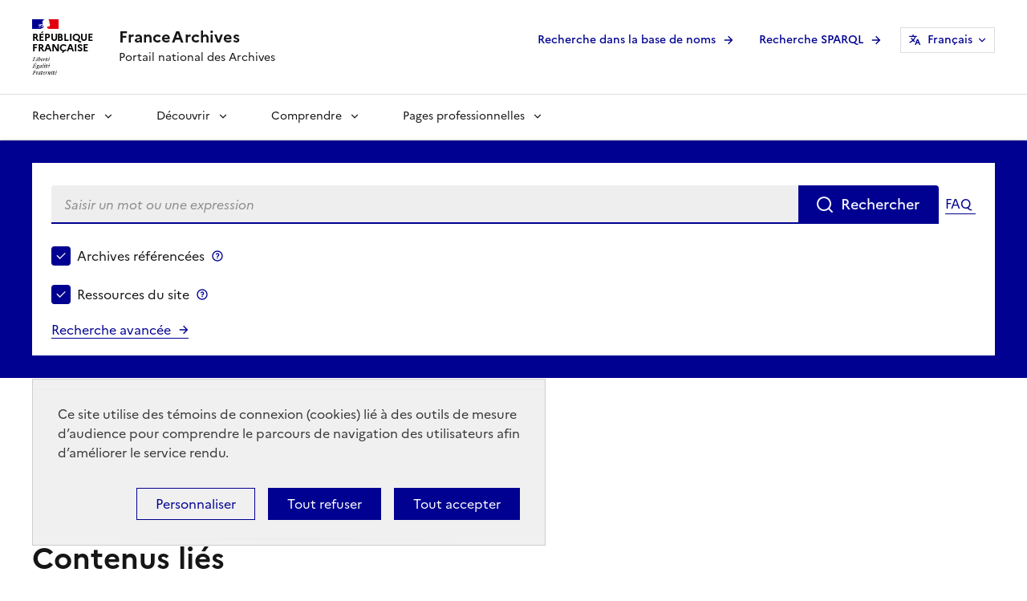

--- FILE ---
content_type: text/html;charset=UTF-8
request_url: https://francearchives.gouv.fr/fr/agent/130851831?es_originators=Bureau%20du%20recrutement%20et%20de%20la%20formation%20%28sous-direction%20du%20personnel%20et%20des%20affaires%20g%C3%A9n%C3%A9rales%2C%20minist%C3%A8re%20charg%C3%A9%20de%20la%20jeunesse%20et%20des%20sports%29%20%281979-1990%29&es_originators=Chef%20de%20cabinet%20du%20ministre%20charg%C3%A9%20de%20la%20Culture&es_originators=Bureau%20des%20personnels%20des%20services%20centraux%20%28minist%C3%A8res%20charg%C3%A9s%20des%20affaires%20sociales%29&indexentry=130851831&items_per_page=25&restrict_to_single_etype=False&sort=sortdate
body_size: 11709
content:
<!doctype html>

<html lang="fr" data-fr-scheme="light">
  <head>
    <meta charset="utf-8" >
    <meta name="viewport" content="initial-scale=1.0, width=device-width" >
    <meta name="language" content="fr" >
    <script>window.dsfr = {production:0};</script>
    
    <script>
    (function(e,a){var i=e.length,y=5381,k='script',s=window,v=document,o=v.createElement(k);for(;i;){i-=1;y=(y*33)^e.charCodeAt(i)}y='_EA_'+(y>>>=0);(function(e,a,s,y){s[a]=s[a]||function(){(s[y]=s[y]||[]).push(arguments);s[y].eah=e;};}(e,a,s,y));i=new Date/1E7|0;o.ea=y;y=i%26;o.async=1;o.src='//'+e+'/'+String.fromCharCode(97+y,122-y,65+y)+(i%1E3)+'.js?2';s=v.getElementsByTagName(k)[0];s.parentNode.insertBefore(o,s);})
    ('stat.francearchives.gouv.fr','EA_push');
</script>
<script type="text/javascript">
    (function(){
	window.EA_datalayer=[];
        window.EA_datalayer.push('domaine', 'stat.francearchives.gouv.fr');
        window.EA_datalayer.push('path', '/agentauthority/130851831/lacroix_pierre');
        window.EA_datalayer.push('pagegroup', 'authorities');
        window.EA_datalayer.push('pagelabel', ',,agentauthority');
	window.EA_push(window.EA_datalayer);
	})();
</script>
    <script src="https://tarteaucitron.io/load.js?domain=francearchives.gouv.fr&uuid=cb6c31eaf0d65c6f8768c5734dd1a8df6bfd7780"></script>
    <link rel="stylesheet" href="https://francearchives.gouv.fr/data/9b39bcfcd3cfa7021c992ecbc05a1fcc/tarteaucitron/css/dsfr-theme-tac.min.css"><link rel="icon" href="https://francearchives.gouv.fr/data/9b39bcfcd3cfa7021c992ecbc05a1fcc/icons/favicon.svg" type="image/svg+xml">
    <link rel="apple-touch-icon"  sizes="180x180" href="https://francearchives.gouv.fr/data/9b39bcfcd3cfa7021c992ecbc05a1fcc/icons/apple-touch-icon.png">
    <link rel="icon" type="image/png" href="https://francearchives.gouv.fr/data/9b39bcfcd3cfa7021c992ecbc05a1fcc/icons/favicon-16x16.png" sizes="16x16">
    <link rel="icon" type="image/png" href="https://francearchives.gouv.fr/data/9b39bcfcd3cfa7021c992ecbc05a1fcc/icons/favicon-32x32.png" sizes="16x16">
    <link data-n-head="ssr" rel="icon" type="image/png" sizes="192x192" href="https://francearchives.gouv.fr/data/9b39bcfcd3cfa7021c992ecbc05a1fcc/icons/android-chrome-192x192.png">
    <link data-n-head="ssr" rel="icon" type="image/png" sizes="512x512" href="https://francearchives.gouv.fr/data/9b39bcfcd3cfa7021c992ecbc05a1fcc/icons/android-chrome-512x512.png">
    <link rel="manifest" href="https://francearchives.gouv.fr/data/9b39bcfcd3cfa7021c992ecbc05a1fcc/icons/manifest.webmanifest" crossorigin="use-credentials">
    <link rel="mask-icon" href="https://francearchives.gouv.fr/data/9b39bcfcd3cfa7021c992ecbc05a1fcc/icons/safari-pinned-tab.svg">
    <link rel="glossary" href="/glossaire">
    <!-- IE 11 -->
    <meta name="msapplication-config" content="https://francearchives.gouv.fr/data/9b39bcfcd3cfa7021c992ecbc05a1fcc/icons/browserconfig.xml">

    <meta name="theme-color" content="#ffffff">
    
    <meta name="title" content="Lacroix, Pierre" >
    
    <meta name="twitter:card" content="summary" >
    
    <meta name="twitter:site" content="@FranceArchives" >
    
    
    <meta property="og:locale" content="fr_FR" >
    
    <meta property="og:site_name" content="FranceArchives" >
    
    <meta property="og:url" content="https://francearchives.gouv.fr/fr/agent/130851831" >
    
    <meta property="og:title" content="Lacroix, Pierre" >
    
    <meta property="og:type" content="article" >
    
    <title>Lacroix, Pierre (FranceArchives)</title>
    <script>
     
     var pageid = "139621692588624c327b17394494828aa1c83ff2c17d6cc";
      
     var BASE_URL = "https://francearchives.gouv.fr/fr/";
      
     var DATA_URL = "https://francearchives.gouv.fr/data/9b39bcfcd3cfa7021c992ecbc05a1fcc/";
      
    </script>
    
    <link rel="stylesheet" href="https://francearchives.gouv.fr/data/9b39bcfcd3cfa7021c992ecbc05a1fcc/dsfr/dsfr.min.css" type="text/css" media="all" >
    
    <link rel="stylesheet" href="https://francearchives.gouv.fr/data/9b39bcfcd3cfa7021c992ecbc05a1fcc/dsfr/utility/utility.min.css" type="text/css" media="all" >
    
    <link rel="stylesheet" href="https://francearchives.gouv.fr/data/9b39bcfcd3cfa7021c992ecbc05a1fcc/dsfr/utility/icons/icons.min.css" type="text/css" media="all" >
    
    <link rel="stylesheet" href="https://francearchives.gouv.fr/data/9b39bcfcd3cfa7021c992ecbc05a1fcc/css/francearchives.bundle.css" type="text/css" media="all" >
    
    
      <script type="application/ld+json">
       {
  "@context": {
    "rdf": "http://www.w3.org/1999/02/22-rdf-syntax-ns#",
    "schema": "https://schema.org/"
  },
  "@id": "https://francearchives.gouv.fr/agent/130851831",
  "@type": "schema:Person",
  "schema:name": "Lacroix, Pierre",
  "schema:url": "https://francearchives.gouv.fr/agent/130851831"
}
      </script>
      
      <script>
       window.addEventListener('error', function(evt) {
           if (evt.target.dataset !== undefined && evt.target.dataset.defaultsrc !== undefined) {
               var defaultsrc = evt.target.dataset.defaultsrc.split(';');
               if (defaultsrc.length > 1) {
                   evt.target.setAttribute('src', defaultsrc[0]);
                   evt.target.dataset.defaultsrc = defaultsrc.slice(1, defaultsrc.length).join(';');
               }
               else if (defaultsrc.length == 1) {
                   evt.target.setAttribute('src', defaultsrc[0]);
               }
           }
       }, true);
      </script>

  </head>
  <body id="top">
    <div class="fr-skiplinks">
  <nav role="navigation" aria-label="Accès rapide" class="fr-container">
    <ul class="fr-skiplinks__list">
      <li>
        <a id="skiplink__contenu" href="#content" class="fr-link">Contenu</a></li>
      <li>
        <a id="skiplink__menu" href="#header-navigation" class="fr-link">Menu</a></li>
      <li>
        <a id="skiplink__search" href="#norql" class="fr-link">Recherche</a></li>
      <li>
        <a id="skiplink__pied-de-page" href="#footer" class="fr-link">Pied de page</a></li>
    </ul>
  </nav>
</div> <header role="banner" class="fr-header">
  <div class="fr-header__body">
    <div class="fr-container">
      <div class="fr-header__body-row">
        <div class="fr-header__brand fr-enlarge-link">
          <div class="fr-header__brand-top">
            <div class="fr-header__logo">
              <p class="fr-logo">
                République
                <br>
                Française
              </p>
            </div>
            <div class="fr-header__navbar">
              <button class="fr-btn--menu fr-btn" data-fr-opened="false"
                      aria-controls="modal-header-menu" aria-haspopup="menu"
                      id="button-mainmenu"
                      title="Menu">
                Menu
              </button>
            </div>
          </div>
          <div class="fr-header__service">
            <a href="https://francearchives.gouv.fr/fr" title="Accueil - FranceArchives">
              <p class="fr-header__service-title">
                FranceArchives
              </p>
            </a>
            <p class="fr-header__service-tagline">Portail national des Archives</p>
          </div>
        </div>
        <div class="fr-header__tools">
          <div class="fr-header__tools-links">
            <ul class="fr-btns-group">
             
              <li>
                <a class="fr-btn fr-icon-arrow-right-line fr-link--icon-right" id="nomina-link" href="https://francearchives.gouv.fr/fr/basedenoms">
                  Recherche dans la base de noms
                </a>
              </li>
              <li>
                <a class="fr-btn fr-icon-arrow-right-line fr-link--icon-right" id="sparql-link" href="https://francearchives.gouv.fr/fr/requeteurnaturel">
                  Recherche SPARQL
                </a>
              </li>
              </ul>
            <nav role="navigation" class="fr-translate fr-nav fr-ml-3v ">
              <div class="fr-nav__item">
                <button class="fr-translate__btn fr-btn fr-btn--tertiary" aria-controls="langswitch" aria-expanded="false" title="Sélectionner une langue">
                 Français<span class="fr-hidden-lg"> - FR</span>
                </button>
                <div class="fr-collapse fr-translate__menu fr-menu" id="langswitch">
                  <ul class="fr-menu__list"><li>
                      <a class="fr-translate__language fr-nav__link" hreflang="EN" lang="EN" href="https://francearchives.gouv.fr/en/agent/130851831?es_originators=Bureau%20du%20recrutement%20et%20de%20la%20formation%20%28sous-direction%20du%20personnel%20et%20des%20affaires%20g%C3%A9n%C3%A9rales%2C%20minist%C3%A8re%20charg%C3%A9%20de%20la%20jeunesse%20et%20des%20sports%29%20%281979-1990%29&es_originators=Chef%20de%20cabinet%20du%20ministre%20charg%C3%A9%20de%20la%20Culture&es_originators=Bureau%20des%20personnels%20des%20services%20centraux%20%28minist%C3%A8res%20charg%C3%A9s%20des%20affaires%20sociales%29&indexentry=130851831&items_per_page=25&restrict_to_single_etype=False&sort=sortdate">EN - English</a>
                    </li><li>
                      <a class="fr-translate__language fr-nav__link" hreflang="ES" lang="ES" href="https://francearchives.gouv.fr/es/agent/130851831?es_originators=Bureau%20du%20recrutement%20et%20de%20la%20formation%20%28sous-direction%20du%20personnel%20et%20des%20affaires%20g%C3%A9n%C3%A9rales%2C%20minist%C3%A8re%20charg%C3%A9%20de%20la%20jeunesse%20et%20des%20sports%29%20%281979-1990%29&es_originators=Chef%20de%20cabinet%20du%20ministre%20charg%C3%A9%20de%20la%20Culture&es_originators=Bureau%20des%20personnels%20des%20services%20centraux%20%28minist%C3%A8res%20charg%C3%A9s%20des%20affaires%20sociales%29&indexentry=130851831&items_per_page=25&restrict_to_single_etype=False&sort=sortdate">ES - Español</a>
                    </li><li>
                      <a class="fr-translate__language fr-nav__link" hreflang="DE" lang="DE" href="https://francearchives.gouv.fr/de/agent/130851831?es_originators=Bureau%20du%20recrutement%20et%20de%20la%20formation%20%28sous-direction%20du%20personnel%20et%20des%20affaires%20g%C3%A9n%C3%A9rales%2C%20minist%C3%A8re%20charg%C3%A9%20de%20la%20jeunesse%20et%20des%20sports%29%20%281979-1990%29&es_originators=Chef%20de%20cabinet%20du%20ministre%20charg%C3%A9%20de%20la%20Culture&es_originators=Bureau%20des%20personnels%20des%20services%20centraux%20%28minist%C3%A8res%20charg%C3%A9s%20des%20affaires%20sociales%29&indexentry=130851831&items_per_page=25&restrict_to_single_etype=False&sort=sortdate">DE - Deutsch</a>
                    </li></ul>
                </div>
              </div>
            </nav>
          </div>
          <div class="fr-header__search fr-modal" id="modal-474">
            <div class="fr-container fr-container-lg--fluid">
              <button class="fr-btn--close fr-btn" aria-controls="modal-474" title="Fermer">
                Fermer
              </button>
            </div>
          </div>
        </div>
      </div>
    </div>
  </div>
  <div class="fr-header__menu fr-modal" id="modal-header-menu" aria-labelledby="button-mainmenu">
  <div class="fr-container">
    <button class="fr-btn--close fr-btn" aria-controls="modal-header-menu" title="Close">
      Fermer
    </button>
    <div class="fr-header__menu-links">
      <ul class="fr-btns-group">
        
        <li>
          <a id="nomina-link-mobile" class="fr-btn fr-icon-arrow-right-line fr-link--icon-right" href="https://francearchives.gouv.fr/fr/basedenoms" target="_self">
            Recherche dans la base de noms
          </a>
        </li>
        <li>
          <a id="sparql-link-mobile" class="fr-btn fr-icon-arrow-right-line fr-link--icon-right"
             href="https://francearchives.gouv.fr/fr/requeteurnaturel" target="_self">
            Recherche SPARQL
          </a>
        </li>
        </ul>
    </div>
    <nav class="fr-nav" id="header-navigation" role="navigation" aria-label="Menu principal">
      <ul class="fr-nav__list"><li class="fr-nav__item">
          <button class="fr-nav__btn" aria-expanded="false" aria-controls="mega-menu-rechercher"
                  >Rechercher</button>
          <div class="fr-collapse fr-mega-menu" id="mega-menu-rechercher" tabindex="-1">
            <div class="fr-container fr-container--fluid fr-container-lg">
              <button class="fr-link--close fr-btn" aria-controls="mega-menu-rechercher">Fermer</button>
              <div class="fr-grid-row fr-grid-row-lg--gutters">
                <div class="fr-col-12 fr-col-lg-8 fr-col-offset-lg-4--right">
                  <div class="fr-mega-menu__leader">
                    <p class="fr-h4 fr-mb-2v">Rechercher</p><p class="fr-h5 fr-mb-2v">Des outils pour s'orienter</p>
                    <p class="fr-hidden fr-displayed-lg">Retrouver un ancêtre ou l'histoire de sa maison, retracer la vie d'un personnage célèbre ou le déroulement d'un événements, étudier le passé..., les possibilités de recherches sont très nombreuses dans les archives. Un peu d'aide, quelques astuces et des conseils facilitent les recherches au sein des descriptions d'archives.</p><a class="fr-link fr-fi-arrow-right-line fr-link--icon-right fr-link--align-on-content" href=https://francearchives.gouv.fr/fr/rechercher>Voir toute la rubrique</a>
                  </div>
                </div>
                <div class="fr-col-12 fr-col-lg-3">
                  <div class="fr-mega-menu__category">
                    <a class="fr-nav__link" href="https://francearchives.gouv.fr/fr/section/267940203"
                       
                       target="_self">FranceArchives mode d'emploi</a>
                  </div></div>
                <div class="fr-col-12 fr-col-lg-3">
                  <div class="fr-mega-menu__category">
                    <a class="fr-nav__link" href="https://francearchives.gouv.fr/fr/section/44211"
                       
                       target="_self">Qui peut consulter des archives ?</a>
                  </div></div>
                <div class="fr-col-12 fr-col-lg-3">
                  <div class="fr-mega-menu__category">
                    <a class="fr-nav__link" href="https://francearchives.gouv.fr/fr/section/44227"
                       
                       target="_self">Généalogie et famille</a>
                  </div></div>
                <div class="fr-col-12 fr-col-lg-3">
                  <div class="fr-mega-menu__category">
                    <a class="fr-nav__link" href="https://francearchives.gouv.fr/fr/section/777517421"
                       
                       target="_self">Histoire événementielle et politique</a>
                  </div></div>
                <div class="fr-col-12 fr-col-lg-3">
                  <div class="fr-mega-menu__category">
                    <a class="fr-nav__link" href="https://francearchives.gouv.fr/fr/section/777517426"
                       
                       target="_self">Économie et société</a>
                  </div></div>
                <div class="fr-col-12 fr-col-lg-3">
                  <div class="fr-mega-menu__category">
                    <a class="fr-nav__link" href="https://francearchives.gouv.fr/fr/section/777517427"
                       
                       target="_self">Villes et territoires</a>
                  </div></div>
                <div class="fr-col-12 fr-col-lg-3">
                  <div class="fr-mega-menu__category">
                    <a class="fr-nav__link" href="https://francearchives.gouv.fr/fr/section/777517430"
                       
                       target="_self">Outils pour la recherche historique</a>
                  </div></div>
                <div class="fr-col-12 fr-col-lg-3">
                  <div class="fr-mega-menu__category">
                    <a class="fr-nav__link" href="https://francearchives.gouv.fr/fr/section/44263"
                       
                       target="_self">Panorama des archives numérisées</a>
                  </div></div></div>
            </div>
          </div>
        </li><li class="fr-nav__item">
          <button class="fr-nav__btn" aria-expanded="false" aria-controls="mega-menu-decouvrir"
                  >Découvrir</button>
          <div class="fr-collapse fr-mega-menu" id="mega-menu-decouvrir" tabindex="-1">
            <div class="fr-container fr-container--fluid fr-container-lg">
              <button class="fr-link--close fr-btn" aria-controls="mega-menu-decouvrir">Fermer</button>
              <div class="fr-grid-row fr-grid-row-lg--gutters">
                <div class="fr-col-12 fr-col-lg-8 fr-col-offset-lg-4--right">
                  <div class="fr-mega-menu__leader">
                    <p class="fr-h4 fr-mb-2v">Découvrir</p><p class="fr-h5 fr-mb-2v">Les ressources autour des archives</p>
                    <p class="fr-hidden fr-displayed-lg">Pour valoriser les 4 000 km linéaires d'archives conservées en France, les archivistes réalisent des publications, des expositions et beaucoup d'autres activités culturelles et éducatives, tandis que les historiens exploitent les documents pour leurs travaux. Cette rubrique invite à découvrir la diversité et la richesse des archives françaises.</p><a class="fr-link fr-fi-arrow-right-line fr-link--icon-right fr-link--align-on-content" href=https://francearchives.gouv.fr/fr/decouvrir>Voir toute la rubrique</a>
                  </div>
                </div>
                <div class="fr-col-12 fr-col-lg-3">
                  <div class="fr-mega-menu__category">
                    <a class="fr-nav__link" href="https://francearchives.gouv.fr/fr/section/28204596"
                       
                       target="_self">Publications des services d'archives</a>
                  </div></div>
                <div class="fr-col-12 fr-col-lg-3">
                  <div class="fr-mega-menu__category">
                    <a class="fr-nav__link" href="https://francearchives.gouv.fr/fr/section/44276"
                       
                       target="_self">Pages d'histoire</a>
                  </div></div>
                <div class="fr-col-12 fr-col-lg-3">
                  <div class="fr-mega-menu__category">
                    <a class="fr-nav__link" href="https://francearchives.gouv.fr/fr/section/930226787"
                       
                       target="_self">Expositions virtuelles</a>
                  </div></div>
                <div class="fr-col-12 fr-col-lg-3">
                  <div class="fr-mega-menu__category">
                    <a class="fr-nav__link" href="https://francearchives.gouv.fr/fr/section/88401678"
                       
                       target="_self">Offre culturelle et éducative</a>
                  </div></div>
                <div class="fr-col-12 fr-col-lg-3">
                  <div class="fr-mega-menu__category">
                    <a class="fr-nav__link" href="https://francearchives.gouv.fr/fr/section/707563817"
                       
                       target="_self">Archives et sports</a>
                  </div></div>
                <div class="fr-col-12 fr-col-lg-3">
                  <div class="fr-mega-menu__category">
                    <a class="fr-nav__link" href="https://francearchives.gouv.fr/fr/section/44277"
                       
                       target="_self">Actualités</a>
                  </div></div></div>
            </div>
          </div>
        </li><li class="fr-nav__item">
          <button class="fr-nav__btn" aria-expanded="false" aria-controls="mega-menu-comprendre"
                  >Comprendre</button>
          <div class="fr-collapse fr-mega-menu" id="mega-menu-comprendre" tabindex="-1">
            <div class="fr-container fr-container--fluid fr-container-lg">
              <button class="fr-link--close fr-btn" aria-controls="mega-menu-comprendre">Fermer</button>
              <div class="fr-grid-row fr-grid-row-lg--gutters">
                <div class="fr-col-12 fr-col-lg-8 fr-col-offset-lg-4--right">
                  <div class="fr-mega-menu__leader">
                    <p class="fr-h4 fr-mb-2v">Comprendre</p><p class="fr-h5 fr-mb-2v">Les missions des services d'archives</p>
                    <p class="fr-hidden fr-displayed-lg">Les services d'archives publiques sont répartis sur l’ensemble du territoire : Archives nationales, départementales, régionales, communales et intercommunales, Archives du ministère de l'Europe et des Affaires étrangères, du ministère des Armées et de nombreux autres organismes publics. Cette rubrique présente leurs missions et les services qu'ils proposent aux citoyens.</p><a class="fr-link fr-fi-arrow-right-line fr-link--icon-right fr-link--align-on-content" href=https://francearchives.gouv.fr/fr/comprendre>Voir toute la rubrique</a>
                  </div>
                </div>
                <div class="fr-col-12 fr-col-lg-3">
                  <div class="fr-mega-menu__category">
                    <a class="fr-nav__link" href="https://francearchives.gouv.fr/fr/section/266428219"
                       
                       target="_self">Les archives : définitions et usages</a>
                  </div></div>
                <div class="fr-col-12 fr-col-lg-3">
                  <div class="fr-mega-menu__category">
                    <a class="fr-nav__link" href="https://francearchives.gouv.fr/fr/section/87098469"
                       
                       target="_self">Organisation des Archives en France</a>
                  </div></div>
                <div class="fr-col-12 fr-col-lg-3">
                  <div class="fr-mega-menu__category">
                    <a class="fr-nav__link" href="https://francearchives.gouv.fr/fr/section/270082837"
                       
                       target="_self">Données d'activité des services d'archives</a>
                  </div></div>
                <div class="fr-col-12 fr-col-lg-3">
                  <div class="fr-mega-menu__category">
                    <a class="fr-nav__link" href="https://francearchives.gouv.fr/fr/section/600279175"
                       
                       target="_self">Observatoire des dérogations</a>
                  </div></div>
                <div class="fr-col-12 fr-col-lg-3">
                  <div class="fr-mega-menu__category">
                    <a class="fr-nav__link" href="https://francearchives.gouv.fr/fr/section/677895574"
                       
                       target="_self">Observatoire des publics</a>
                  </div></div>
                <div class="fr-col-12 fr-col-lg-3">
                  <div class="fr-mega-menu__category">
                    <a class="fr-nav__link" href="https://francearchives.gouv.fr/fr/section/672908641"
                       
                       target="_self">Observatoire des restitutions d'archives publiques</a>
                  </div></div>
                <div class="fr-col-12 fr-col-lg-3">
                  <div class="fr-mega-menu__category">
                    <a class="fr-nav__link" href="https://francearchives.gouv.fr/fr/section/87098471"
                       
                       target="_self">Le Conseil supérieur des archives (CSA)</a>
                  </div></div>
                <div class="fr-col-12 fr-col-lg-3">
                  <div class="fr-mega-menu__category">
                    <a class="fr-nav__link" href="https://francearchives.gouv.fr/fr/section/44279"
                       
                       target="_self">Action internationale</a>
                  </div></div></div>
            </div>
          </div>
        </li><li class="fr-nav__item">
          <button class="fr-nav__btn" aria-expanded="false" aria-controls="mega-menu-gerer"
                  >Pages professionnelles</button>
          <div class="fr-collapse fr-mega-menu" id="mega-menu-gerer" tabindex="-1">
            <div class="fr-container fr-container--fluid fr-container-lg">
              <button class="fr-link--close fr-btn" aria-controls="mega-menu-gerer">Fermer</button>
              <div class="fr-grid-row fr-grid-row-lg--gutters">
                <div class="fr-col-12 fr-col-lg-8 fr-col-offset-lg-4--right">
                  <div class="fr-mega-menu__leader">
                    <p class="fr-h4 fr-mb-2v">Pages professionnelles</p><p class="fr-h5 fr-mb-2v">Les archives publiques</p>
                    <p class="fr-hidden fr-displayed-lg">Produites par les organismes publics et par les organismes privés chargés d'une mission de service public, les archives publiques obéissent à des règles spécifiques de collecte, de traitement, de conservation et d'accès. Cette rubrique présente les questions professionnelles, qui vont de la gestion des archives au sein des organismes producteurs jusqu'à leur communication aux publics, leur diffusion sur Internet et leur réutilisation.  </p><a class="fr-link fr-fi-arrow-right-line fr-link--icon-right fr-link--align-on-content" href=https://francearchives.gouv.fr/fr/gerer>Voir toute la rubrique</a>
                  </div>
                </div>
                <div class="fr-col-12 fr-col-lg-3">
                  <div class="fr-mega-menu__category">
                    <a class="fr-nav__link" href="https://francearchives.gouv.fr/fr/section/44271"
                       
                       target="_self">Classer et décrire</a>
                  </div></div>
                <div class="fr-col-12 fr-col-lg-3">
                  <div class="fr-mega-menu__category">
                    <a class="fr-nav__link" href="https://francearchives.gouv.fr/fr/section/44295"
                       
                       target="_self">Contrôler et collecter</a>
                  </div></div>
                <div class="fr-col-12 fr-col-lg-3">
                  <div class="fr-mega-menu__category">
                    <a class="fr-nav__link" href="https://francearchives.gouv.fr/fr/section/44252"
                       
                       target="_self">Conserver les archives</a>
                  </div></div>
                <div class="fr-col-12 fr-col-lg-3">
                  <div class="fr-mega-menu__category">
                    <a class="fr-nav__link" href="https://francearchives.gouv.fr/fr/section/44244"
                       
                       target="_self">Donner accès aux archives</a>
                  </div></div>
                <div class="fr-col-12 fr-col-lg-3">
                  <div class="fr-mega-menu__category">
                    <a class="fr-nav__link" href="https://francearchives.gouv.fr/fr/section/24437377"
                       
                       target="_self">Le tiers archivage</a>
                  </div></div>
                <div class="fr-col-12 fr-col-lg-3">
                  <div class="fr-mega-menu__category">
                    <a class="fr-nav__link" href="https://francearchives.gouv.fr/fr/section/87270979"
                       
                       target="_self">Archivage numérique</a>
                  </div></div>
                <div class="fr-col-12 fr-col-lg-3">
                  <div class="fr-mega-menu__category">
                    <a class="fr-nav__link" href="https://francearchives.gouv.fr/fr/section/44248"
                       
                       target="_self">Archives privées</a>
                  </div></div>
                <div class="fr-col-12 fr-col-lg-3">
                  <div class="fr-mega-menu__category">
                    <a class="fr-nav__link" href="https://francearchives.gouv.fr/fr/section/44195"
                       
                       target="_self">Circulaires</a>
                  </div></div>
                <div class="fr-col-12 fr-col-lg-3">
                  <div class="fr-mega-menu__category">
                    <a class="fr-nav__link" href="https://francearchives.gouv.fr/fr/section/88401676"
                       
                       target="_self">Valoriser les archives</a>
                  </div></div>
                <div class="fr-col-12 fr-col-lg-3">
                  <div class="fr-mega-menu__category">
                    <a class="fr-nav__link" href="https://francearchives.gouv.fr/fr/section/44182"
                       
                       target="_self">Formation et emploi</a>
                  </div></div>
                <div class="fr-col-12 fr-col-lg-3">
                  <div class="fr-mega-menu__category">
                    <a class="fr-nav__link" href="https://francearchives.gouv.fr/fr/section/44249"
                       
                       target="_self">Informations métier</a>
                  </div></div>
                <div class="fr-col-12 fr-col-lg-3">
                  <div class="fr-mega-menu__category">
                    <a class="fr-nav__link" href="https://francearchives.gouv.fr/fr/section/267980505"
                       
                       target="_self">Actualités professionnelles</a>
                  </div></div></div>
            </div>
          </div>
        </li></ul>
    </nav>
  </div>
</div>
</header>
    <main role="main" tabindex="-1">
    
       <section id="search-bar-section" class="fr-background-action-high--blue-france">
            
<div id="header-search" class="fr-container">
  <div id="header-search-bar" class="fr-px-3w fr-pb-0">
    <div class="fr-grid-row fr-grid-row--gutters">
      <div class="fr-col-12">
        <form id="header-search-bar-form" action="https://francearchives.gouv.fr/fr/search" role="search">
          <div class="fr-search-bar fr-search-bar--lg fa-search-bar" role="search">
            <!-- 2 extra divs for typeahead -->
            <div class="typeahead__container fr-text--sm">
              <div class="typeahead__field">
                <label for="norql" class="fr-label">Saisir un mot ou une expression</label>
                <input id="norql" class="fr-input" type="search"
                       autocomplete="off" name="q"
                       value=""
                       placeholder="Saisir un mot ou une expression" >
              </div>
              <button id="header-search-bar-form__submit" type="submit" class="fr-btn" value="" title="Rechercher">Rechercher</button>
               <a class="fr-link fr-icon-arrow-right-line fr-link--icon-right fr-ml-2v" id="button-search-help"
                  target="_blank"
                  rel="noopener external"
                  href="https://francearchives.gouv.fr/fr/faq#02_faq_search"
                  title="FAQ - Voir dans les questions/réponses : Comment rechercher sur FranceArchives ? - Nouvelle fenêtre">FAQ</a>
            </div>
          </div>
          <fieldset id="header-search-bar-form__options" class="fr-fieldset" role="group" aria-labelledby="search-options-legend">
            <legend class="fr-fieldset__legend--regular fr-fieldset__legend fr-sr-only" id="search-options-legend">
              Choisir le périmètre de recherche
            </legend>
            <div class="fr-fieldset__element fr-fieldset__element--inline">
              <div class="fr-checkbox-group fa-flex">
               

                <input id="rb1" type="checkbox" name="es_escategory" value="archives"
                       aria-labelledby="rblv1">
                <label for="rb1" id="rblv1" class="fr-label">
                  Archives référencées
                </label>
                <button class="fr-btn--tooltip fr-btn"
                        type="button"
                        aria-describedby="tooltip-archives">   Archives référencées
                 </button>
                 <span class="fr-tooltip fr-placement" role="tooltip"
                       id="tooltip-archives">Quand la case est cochée, la recherche est effectuée dans les descriptions d'archives (inventaires, catalogue). Attention à décocher la case "Ressources du site" pour restreindre la recherche aux archives.</span>
              </div>
            </div>
            <div class="fr-fieldset__element fr-fieldset__element--inline">
              <div class="fr-checkbox-group fa-flex">
                <input id="rb2" type="checkbox" name="es_escategory" value="siteres"
                       aria-labelledby="rblv2" class="fr-input">
                <label for="rb2" id="rblv2" class="fr-label">
                   Ressources du site
                </label>
                <button class="fr-btn--tooltip fr-btn"
                        type="button"
                        aria-describedby="tooltip-siteres">   Ressources du site
                </button>
                <span class="fr-tooltip fr-placement" role="tooltip"
                       id="tooltip-siteres">Quand la case est cochée, la recherche est effectuée sur l'ensemble du site sauf les archives. Attention à décocher la case "Archives référencées" pour exclure les archives de la recherche.</span>
              </div>
            </div>
            
            <div class="fr-fieldset__element fr-fieldset__element--inline fa-fieldset__element--right">
            <p>
                <a href="https://francearchives.gouv.fr/fr/advancedSearch" class="fr-link fr-icon-arrow-right-line fr-link--icon-right">Recherche avancée</a>
            </p>
            </div>
            
          </fieldset>
        </form>
      </div>
    </div>
  </div>
</div>
         </section>
    
       <div class="fr-container">
  <nav role="navigation" class="fr-breadcrumb fr-mb-5w" aria-label="vous êtes ici :">
    <button class="fr-breadcrumb__button" aria-expanded="false"
            aria-controls="breadcrumb-line">Voir le fil d’Ariane</button>
    <div class="fr-collapse" id="breadcrumb-line">
      <ol class="fr-breadcrumb__list"><li><a class="fr-breadcrumb__link" href="https://francearchives.gouv.fr/fr/">Accueil</a>
          </li><li>
          <a class="fr-breadcrumb__link" aria-current="page">Lacroix, Pierre</a></li></ol>
    </div>
  </nav>
</div>
    
    <div id="content">
    

<div class="fr-container">
  <div class="fr-btns-group fr-btns-group--sm fr-btns-group--right fr-mb-2v"></div>
</div>
<section class="fr-container">
<div class="fr-grid-row fr-grid-row--gutters fr-mb-8v"><div class="fr-col-12 fr-col-lg-10" >
    <h1>Lacroix, Pierre</h1>
  </div></div>
</section><section class="fr-container"><div class="fr-col-12 fr-my-8v" >
   <h1>Contenus liés</h1>
  </div>
  <div id="fa-search" class="fr-grid-row fr-grid-row--gutters">
    <div id="fa-search--facets" class="fr-col-12 fr-col-lg-4"><div class="fr-mb-12v">
  <h2 class="fr-h4">Affiner votre recherche : </h2>
  <p class="fr-text--sm">À la sélection d’une valeur dans les filtres, la page est rechargée.</p>
  <div class="facet d-print-none fr-mb-8v">
  <form id="fulltext-facet" action="https://francearchives.gouv.fr/fr/agent/130851831">
    <input type="hidden" name="es_originators" value="Bureau du recrutement et de la formation (sous-direction du personnel et des affaires générales, ministère chargé de la jeunesse et des sports) (1979-1990)" >
    <input type="hidden" name="es_originators" value="Chef de cabinet du ministre chargé de la Culture" >
    <input type="hidden" name="es_originators" value="Bureau des personnels des services centraux (ministères chargés des affaires sociales)" >
    <input type="hidden" name="indexentry" value="130851831" >
    <input type="hidden" name="items_per_page" value="25" >
    <input type="hidden" name="restrict_to_single_etype" value="False" >
    <input type="hidden" name="sort" value="sortdate" ><div
      class="fr-search-bar fa-search-facet"
      id="fulltext-search-bar"
      role="search">
      <label class="fr-label fr-hidden" for="fulltext-input">
        Rechercher dans ces résultats
      </label>
      <input id="fulltext-input" name="fulltext_facet" value=""
            class="fr-input"
            type="search"
            title="Rechercher dans ces résultats"
            aria-label="Rechercher dans ces résultats"
            placeholder="Rechercher dans ces résultats" >
        <button class="fr-btn" title="Rechercher dans ces résultats" type="submit">
          Rechercher dans ces résultats
        </button>
      </div>
  </form>
</div>
  
  <div class="fa-facets">
    <div id="fa-facet-digitalized" class="fr-accordions-group d-print-none">
<section class="fr-accordion">
  <h3 class="fr-accordion__title">
    <button class="fr-accordion__btn"
            aria-expanded="true"
            aria-controls="facet-digitalized">Numérisé</button>
  </h3>
  
  <div class="fr-collapse fr-collapse--expanded" id="facet-digitalized">
    <ul class="fr-links-group" id="facet-digitalized--list" ><li class="facet__value" style="">    <a href="https://francearchives.gouv.fr/fr/agent/130851831?es_digitalized=non-digitized&es_originators=Bureau%20du%20recrutement%20et%20de%20la%20formation%20%28sous-direction%20du%20personnel%20et%20des%20affaires%20g%C3%A9n%C3%A9rales%2C%20minist%C3%A8re%20charg%C3%A9%20de%20la%20jeunesse%20et%20des%20sports%29%20%281979-1990%29&es_originators=Chef%20de%20cabinet%20du%20ministre%20charg%C3%A9%20de%20la%20Culture&es_originators=Bureau%20des%20personnels%20des%20services%20centraux%20%28minist%C3%A8res%20charg%C3%A9s%20des%20affaires%20sociales%29&indexentry=130851831&items_per_page=25&restrict_to_single_etype=False&sort=sortdate" title="Sélectionner" class="facet__focusable-item">      Documents non numérisés    </a>    <span class="facet__item_count">3</span></li></ul>
  </div>
</section>
</div>
  
    <div id="fa-facet-cw_etype" class="fr-accordions-group d-print-none">
<section class="fr-accordion">
  <h3 class="fr-accordion__title">
    <button class="fr-accordion__btn"
            aria-expanded="false"
            aria-controls="facet-cw_etype">Types de ressources</button>
  </h3>
  
  <div class="fr-collapse" id="facet-cw_etype">
    <ul class="fr-links-group" id="facet-cw_etype--list" ><li class="facet__value">   Documents d'archives   <span class="facet__item_count">3</span></li></ul>
  </div>
</section>
</div>
  
    <div id="fa-facet-publisher" class="fr-accordions-group d-print-none">
<section class="fr-accordion">
  <h3 class="fr-accordion__title">
    <button class="fr-accordion__btn"
            aria-expanded="false"
            aria-controls="facet-publisher">Lieux de conservation</button>
  </h3>
  
  <div class="fr-facet-values fr-collapse" id="facet-publisher">
    <form
      class="fr-search-bar facet-search-bar fr-mb-3w"
      id="facet-search-bar-publisher"
      role="search"
      style="display: none">
      <label class="fr-label" for="facet-search-input-publisher">
        Filtrer les lieux
      </label>
      <input
        class="fr-input"
        placeholder="ex. :  Archives nationales"
        type="search"
        id="facet-search-input-publisher"
        name="facet-search-input-publisher">
      <button class="fr-btn" title="Filtrer les lieux" type="submit">
        Filtrer les lieux
      </button>
    </form>
    <ul class="fr-links-group" id="facet-publisher--list"
     
     ><li class="facet__value">   Archives nationales   <span class="facet__item_count">3</span></li></ul>
    <p class="fr-facet-empty" style="display: none">Aucun résultat</p>
  </div>
</section>
</div>
  
    <div id="fa-facet-originators" class="fr-accordions-group d-print-none">
<section class="fr-accordion">
  <h3 class="fr-accordion__title">
    <button class="fr-accordion__btn"
            aria-expanded="true"
            aria-controls="facet-originators">Producteurs</button>
  </h3>
  
  <div class="fr-collapse fr-collapse--expanded" id="facet-originators">
    <ul class="fr-links-group" id="facet-originators--list" ><li class="facet__value facet__value--active" style="">    <a href="https://francearchives.gouv.fr/fr/agent/130851831?es_originators=Chef%20de%20cabinet%20du%20ministre%20charg%C3%A9%20de%20la%20Culture&es_originators=Bureau%20des%20personnels%20des%20services%20centraux%20%28minist%C3%A8res%20charg%C3%A9s%20des%20affaires%20sociales%29&indexentry=130851831&items_per_page=25&restrict_to_single_etype=False&sort=sortdate" title="Déselectionner" class="facet__focusable-item">      <span class="facet--active">Bureau du recrutement et de la formation (sous-direction du personnel et des affaires générales, ministère chargé de la jeunesse et des sports) (1979-1990)</span>    </a>    <span class="facet__item_count">2</span></li><li class="facet__value facet__value--active" style="">    <a href="https://francearchives.gouv.fr/fr/agent/130851831?es_originators=Bureau%20du%20recrutement%20et%20de%20la%20formation%20%28sous-direction%20du%20personnel%20et%20des%20affaires%20g%C3%A9n%C3%A9rales%2C%20minist%C3%A8re%20charg%C3%A9%20de%20la%20jeunesse%20et%20des%20sports%29%20%281979-1990%29&es_originators=Bureau%20des%20personnels%20des%20services%20centraux%20%28minist%C3%A8res%20charg%C3%A9s%20des%20affaires%20sociales%29&indexentry=130851831&items_per_page=25&restrict_to_single_etype=False&sort=sortdate" title="Déselectionner" class="facet__focusable-item">      <span class="facet--active">Chef de cabinet du ministre chargé de la Culture</span>    </a>    <span class="facet__item_count">1</span></li><li class="facet__value" style="">    <a href="https://francearchives.gouv.fr/fr/agent/130851831?es_originators=Bureau%20du%20recrutement%20et%20de%20la%20formation%20%28sous-direction%20du%20personnel%20et%20des%20affaires%20g%C3%A9n%C3%A9rales%2C%20minist%C3%A8re%20charg%C3%A9%20de%20la%20jeunesse%20et%20des%20sports%29%20%281979-1990%29&es_originators=Chef%20de%20cabinet%20du%20ministre%20charg%C3%A9%20de%20la%20Culture&es_originators=Bureau%20des%20personnels%20des%20services%20centraux%20%28minist%C3%A8res%20charg%C3%A9s%20des%20affaires%20sociales%29&es_originators=Cour%20de%20cassation%2C%20greffe%20criminel&indexentry=130851831&items_per_page=25&restrict_to_single_etype=False&sort=sortdate" title="Sélectionner" class="facet__focusable-item">      Cour de cassation, greffe criminel    </a>    <span class="facet__item_count">11</span></li><li class="facet__value" style="">    <a href="https://francearchives.gouv.fr/fr/agent/130851831?es_originators=Bureau%20du%20recrutement%20et%20de%20la%20formation%20%28sous-direction%20du%20personnel%20et%20des%20affaires%20g%C3%A9n%C3%A9rales%2C%20minist%C3%A8re%20charg%C3%A9%20de%20la%20jeunesse%20et%20des%20sports%29%20%281979-1990%29&es_originators=Chef%20de%20cabinet%20du%20ministre%20charg%C3%A9%20de%20la%20Culture&es_originators=Bureau%20des%20personnels%20des%20services%20centraux%20%28minist%C3%A8res%20charg%C3%A9s%20des%20affaires%20sociales%29&es_originators=Etude%20XXVIII&indexentry=130851831&items_per_page=25&restrict_to_single_etype=False&sort=sortdate" title="Sélectionner" class="facet__focusable-item">      Etude XXVIII    </a>    <span class="facet__item_count">4</span></li><li class="facet__value" style="">    <a href="https://francearchives.gouv.fr/fr/agent/130851831?es_originators=Bureau%20du%20recrutement%20et%20de%20la%20formation%20%28sous-direction%20du%20personnel%20et%20des%20affaires%20g%C3%A9n%C3%A9rales%2C%20minist%C3%A8re%20charg%C3%A9%20de%20la%20jeunesse%20et%20des%20sports%29%20%281979-1990%29&es_originators=Chef%20de%20cabinet%20du%20ministre%20charg%C3%A9%20de%20la%20Culture&es_originators=Bureau%20des%20personnels%20des%20services%20centraux%20%28minist%C3%A8res%20charg%C3%A9s%20des%20affaires%20sociales%29&es_originators=Laisn%C3%A9%2C%20Louis-Claude&indexentry=130851831&items_per_page=25&restrict_to_single_etype=False&sort=sortdate" title="Sélectionner" class="facet__focusable-item">      Laisné, Louis-Claude    </a>    <span class="facet__item_count">3</span></li><li class="facet__value" style="">    <a href="https://francearchives.gouv.fr/fr/agent/130851831?es_originators=Bureau%20du%20recrutement%20et%20de%20la%20formation%20%28sous-direction%20du%20personnel%20et%20des%20affaires%20g%C3%A9n%C3%A9rales%2C%20minist%C3%A8re%20charg%C3%A9%20de%20la%20jeunesse%20et%20des%20sports%29%20%281979-1990%29&es_originators=Chef%20de%20cabinet%20du%20ministre%20charg%C3%A9%20de%20la%20Culture&es_originators=Bureau%20des%20personnels%20des%20services%20centraux%20%28minist%C3%A8res%20charg%C3%A9s%20des%20affaires%20sociales%29&es_originators=Minist%C3%A8re%20de%20la%20Police%20g%C3%A9n%C3%A9rale%20%281796-1818%29&indexentry=130851831&items_per_page=25&restrict_to_single_etype=False&sort=sortdate" title="Sélectionner" class="facet__focusable-item">      Ministère de la Police générale (1796-1818)    </a>    <span class="facet__item_count">3</span></li><li class="facet__value" style="">    <a href="https://francearchives.gouv.fr/fr/agent/130851831?es_originators=Bureau%20du%20recrutement%20et%20de%20la%20formation%20%28sous-direction%20du%20personnel%20et%20des%20affaires%20g%C3%A9n%C3%A9rales%2C%20minist%C3%A8re%20charg%C3%A9%20de%20la%20jeunesse%20et%20des%20sports%29%20%281979-1990%29&es_originators=Chef%20de%20cabinet%20du%20ministre%20charg%C3%A9%20de%20la%20Culture&es_originators=Bureau%20des%20personnels%20des%20services%20centraux%20%28minist%C3%A8res%20charg%C3%A9s%20des%20affaires%20sociales%29&es_originators=Direction%20de%20l%27administration%20g%C3%A9n%C3%A9rale%2C%20du%20personnel%20et%20du%20budget%20%28minist%C3%A8res%20charg%C3%A9s%20des%20affaires%20sociales%29&indexentry=130851831&items_per_page=25&restrict_to_single_etype=False&sort=sortdate" title="Sélectionner" class="facet__focusable-item">      Direction de l&#39;administration générale, du personnel et du budget (ministères chargés des affaires sociales)    </a>    <span class="facet__item_count">2</span></li><li class="facet__value" style="">    <a href="https://francearchives.gouv.fr/fr/agent/130851831?es_originators=Bureau%20du%20recrutement%20et%20de%20la%20formation%20%28sous-direction%20du%20personnel%20et%20des%20affaires%20g%C3%A9n%C3%A9rales%2C%20minist%C3%A8re%20charg%C3%A9%20de%20la%20jeunesse%20et%20des%20sports%29%20%281979-1990%29&es_originators=Chef%20de%20cabinet%20du%20ministre%20charg%C3%A9%20de%20la%20Culture&es_originators=Bureau%20des%20personnels%20des%20services%20centraux%20%28minist%C3%A8res%20charg%C3%A9s%20des%20affaires%20sociales%29&es_originators=Etude%20XXX&indexentry=130851831&items_per_page=25&restrict_to_single_etype=False&sort=sortdate" title="Sélectionner" class="facet__focusable-item">      Etude XXX    </a>    <span class="facet__item_count">2</span></li><li class="facet__value" style="">    <a href="https://francearchives.gouv.fr/fr/agent/130851831?es_originators=Bureau%20du%20recrutement%20et%20de%20la%20formation%20%28sous-direction%20du%20personnel%20et%20des%20affaires%20g%C3%A9n%C3%A9rales%2C%20minist%C3%A8re%20charg%C3%A9%20de%20la%20jeunesse%20et%20des%20sports%29%20%281979-1990%29&es_originators=Chef%20de%20cabinet%20du%20ministre%20charg%C3%A9%20de%20la%20Culture&es_originators=Bureau%20des%20personnels%20des%20services%20centraux%20%28minist%C3%A8res%20charg%C3%A9s%20des%20affaires%20sociales%29&es_originators=France.%20Minist%C3%A8re%20de%20l%27Int%C3%A9rieur.%20Direction%20g%C3%A9n%C3%A9rale%20de%20la%20S%C3%BBret%C3%A9%20nationale.%20Fichier%20central%20%281934-1940%29&indexentry=130851831&items_per_page=25&restrict_to_single_etype=False&sort=sortdate" title="Sélectionner" class="facet__focusable-item">      France. Ministère de l&#39;Intérieur. Direction générale de la Sûreté nationale. Fichier central (1934-1940)    </a>    <span class="facet__item_count">2</span></li><li class="facet__value" style="">    <a href="https://francearchives.gouv.fr/fr/agent/130851831?es_originators=Bureau%20du%20recrutement%20et%20de%20la%20formation%20%28sous-direction%20du%20personnel%20et%20des%20affaires%20g%C3%A9n%C3%A9rales%2C%20minist%C3%A8re%20charg%C3%A9%20de%20la%20jeunesse%20et%20des%20sports%29%20%281979-1990%29&es_originators=Chef%20de%20cabinet%20du%20ministre%20charg%C3%A9%20de%20la%20Culture&es_originators=Bureau%20des%20personnels%20des%20services%20centraux%20%28minist%C3%A8res%20charg%C3%A9s%20des%20affaires%20sociales%29&es_originators=Prignot%20de%20beauregard%2C%20Jean&indexentry=130851831&items_per_page=25&restrict_to_single_etype=False&sort=sortdate" title="Sélectionner" class="facet__focusable-item">      Prignot de beauregard, Jean    </a>    <span class="facet__item_count">2</span></li><li class="facet__value" style="">    <a href="https://francearchives.gouv.fr/fr/agent/130851831?es_originators=Bureau%20du%20recrutement%20et%20de%20la%20formation%20%28sous-direction%20du%20personnel%20et%20des%20affaires%20g%C3%A9n%C3%A9rales%2C%20minist%C3%A8re%20charg%C3%A9%20de%20la%20jeunesse%20et%20des%20sports%29%20%281979-1990%29&es_originators=Chef%20de%20cabinet%20du%20ministre%20charg%C3%A9%20de%20la%20Culture&es_originators=Bureau%20des%20personnels%20des%20services%20centraux%20%28minist%C3%A8res%20charg%C3%A9s%20des%20affaires%20sociales%29&es_originators=Bailliage%20de%20Gap&indexentry=130851831&items_per_page=25&restrict_to_single_etype=False&sort=sortdate" title="Sélectionner" class="facet__focusable-item">      Bailliage de Gap    </a>    <span class="facet__item_count">1</span></li><li class="facet__value" style="">    <a href="https://francearchives.gouv.fr/fr/agent/130851831?es_originators=Bureau%20du%20recrutement%20et%20de%20la%20formation%20%28sous-direction%20du%20personnel%20et%20des%20affaires%20g%C3%A9n%C3%A9rales%2C%20minist%C3%A8re%20charg%C3%A9%20de%20la%20jeunesse%20et%20des%20sports%29%20%281979-1990%29&es_originators=Chef%20de%20cabinet%20du%20ministre%20charg%C3%A9%20de%20la%20Culture&es_originators=Bureau%20des%20personnels%20des%20services%20centraux%20%28minist%C3%A8res%20charg%C3%A9s%20des%20affaires%20sociales%29&es_originators=Besnier%2C%20Pierre&indexentry=130851831&items_per_page=25&restrict_to_single_etype=False&sort=sortdate" title="Sélectionner" class="facet__focusable-item">      Besnier, Pierre    </a>    <span class="facet__item_count">1</span></li><li class="facet__value" style="">    <a href="https://francearchives.gouv.fr/fr/agent/130851831?es_originators=Bureau%20du%20recrutement%20et%20de%20la%20formation%20%28sous-direction%20du%20personnel%20et%20des%20affaires%20g%C3%A9n%C3%A9rales%2C%20minist%C3%A8re%20charg%C3%A9%20de%20la%20jeunesse%20et%20des%20sports%29%20%281979-1990%29&es_originators=Chef%20de%20cabinet%20du%20ministre%20charg%C3%A9%20de%20la%20Culture&es_originators=Bureau%20des%20personnels%20des%20services%20centraux%20%28minist%C3%A8res%20charg%C3%A9s%20des%20affaires%20sociales%29&es_originators=Bureau%20des%20personnels%20d%27encadrement%20%28direction%20g%C3%A9n%C3%A9rale%20de%20l%27administration%20et%20de%20la%20fonction%20publique%29&indexentry=130851831&items_per_page=25&restrict_to_single_etype=False&sort=sortdate" title="Sélectionner" class="facet__focusable-item">      Bureau des personnels d&#39;encadrement (direction générale de l&#39;administration et de la fonction publique)    </a>    <span class="facet__item_count">1</span></li><li class="facet__value" style="">    <a href="https://francearchives.gouv.fr/fr/agent/130851831?es_originators=Bureau%20du%20recrutement%20et%20de%20la%20formation%20%28sous-direction%20du%20personnel%20et%20des%20affaires%20g%C3%A9n%C3%A9rales%2C%20minist%C3%A8re%20charg%C3%A9%20de%20la%20jeunesse%20et%20des%20sports%29%20%281979-1990%29&es_originators=Chef%20de%20cabinet%20du%20ministre%20charg%C3%A9%20de%20la%20Culture&es_originators=Bureau%20des%20personnels%20des%20services%20centraux%20%28minist%C3%A8res%20charg%C3%A9s%20des%20affaires%20sociales%29&es_originators=Bureau%20du%20droit%20commercial%20%28direction%20des%20affaires%20civiles%20et%20du%20sceau%29&indexentry=130851831&items_per_page=25&restrict_to_single_etype=False&sort=sortdate" title="Sélectionner" class="facet__focusable-item">      Bureau du droit commercial (direction des affaires civiles et du sceau)    </a>    <span class="facet__item_count">1</span></li><li class="facet__value" style="">    <a href="https://francearchives.gouv.fr/fr/agent/130851831?es_originators=Bureau%20du%20recrutement%20et%20de%20la%20formation%20%28sous-direction%20du%20personnel%20et%20des%20affaires%20g%C3%A9n%C3%A9rales%2C%20minist%C3%A8re%20charg%C3%A9%20de%20la%20jeunesse%20et%20des%20sports%29%20%281979-1990%29&es_originators=Chef%20de%20cabinet%20du%20ministre%20charg%C3%A9%20de%20la%20Culture&es_originators=Bureau%20des%20personnels%20des%20services%20centraux%20%28minist%C3%A8res%20charg%C3%A9s%20des%20affaires%20sociales%29&es_originators=Bureau%20du%20personnel%20enseignant%20de%20l%27enseignement%20sup%C3%A9rieur%20agricole%20et%20v%C3%A9t%C3%A9rinaire%2C%20des%20lyc%C3%A9es%20et%20coll%C3%A8ges%20agricoles%20et%20des%20centres%20de%20formation%20professionnelle%20et%20de%20promotion%20sociale%20agricole&indexentry=130851831&items_per_page=25&restrict_to_single_etype=False&sort=sortdate" title="Sélectionner" class="facet__focusable-item">      Bureau du personnel enseignant de l&#39;enseignement supérieur agricole et vétérinaire, des lycées et collèges agricoles et des centres de formation professionnelle et de promotion sociale agricole    </a>    <span class="facet__item_count">1</span></li></ul>
  </div>
</section>
</div>
  
<section  id="fa-facet-dates" class="fr-accordion">
  <h3 class="fr-accordion__title">
    <button class="fr-accordion__btn"
            aria-expanded="false"
            aria-controls="facet-dates">Dates</button>
  </h3>
  
  <div class="fr-collapse" id="facet-dates">
    <form id="date-facet" action="https://francearchives.gouv.fr/fr/agent/130851831">
      <fieldset id="date-facet-fieldset" class="fr-fieldset" role="group" aria-labelledby="date-facet-legend">
        <legend class="fr-sr-only" id="date-facet-legend">Dates</legend>
        
        
        <input type="hidden" name="es_originators" value="Bureau du recrutement et de la formation (sous-direction du personnel et des affaires générales, ministère chargé de la jeunesse et des sports) (1979-1990)" >
        
        <input type="hidden" name="es_originators" value="Chef de cabinet du ministre chargé de la Culture" >
        
        <input type="hidden" name="es_originators" value="Bureau des personnels des services centraux (ministères chargés des affaires sociales)" >
        
        
        
        <input type="hidden" name="indexentry" value="130851831" >
        
        
        
        <input type="hidden" name="items_per_page" value="25" >
        
        
        
        <input type="hidden" name="restrict_to_single_etype" value="False" >
        
        
        
        <input type="hidden" name="sort" value="sortdate" >
        
        
        <div class="fr-fieldset__element fr-fieldset__element--inline fr-fieldset__element--inline-grow fr-fieldset__element--year">
          <div class="fr-input-group" id="date-facet__dates_interval_min">
            <label class="fr-label" for="date-min-input">Année de début
              <span class="fr-hint-text">Format attendu :  1789 </span>
            </label>
            <input id="date-min-input" name="es_date_min" value="" class="fr-input" type="number" placeholder="ex. : 1789">
          </div>
        </div>
        <div class="fr-fieldset__element fr-fieldset__element--inline fr-fieldset__element--inline-grow fr-fieldset__element--year">
          <div class="fr-input-group" id="date-facet__dates_interval_max">
            <label  class="fr-label" for="date-max-input">Année de fin
              <span class="fr-hint-text">Format attendu :  2010 </span>
            </label>
            <input id="date-max-input" name="es_date_max" value="" class="fr-input" type="number" placeholder="ex. : 2010">
          </div>
        </div>
        <div id="date-facet-message" class="fr-messages-group fr-hidden" aria-hidden="true">
          <p id="date-facet-message-error" class="fr-message fr-message--error"
          aria-live="assertive">La date de fin doit être supérieure à la data de début</p>
        </div>
      </fieldset>
      <div>
      <button class="fr-btn fa-dates-button" type="submit" title="Valider les dates">Valider</button>
      </div>
    </form>
  </div>
</section>

  </div>
</div></div><div id="fa-search--results" class="fr-col-12 fr-col-offset-lg-1 fr-col-lg-7"><h2 class="fr-h5">
              <span>3 contenus liés</span></h2>
  <div class="fa-search-summary">
    <p id="facet-selected-filters" class="fr-sr-only">Filtres sélectionnés</p>
    <ul class="fr-tags-group fr-tags-group--inline fa-search-summary--filters" aria-describedby="facet-selected-filters">
    
        
        
        <li><a class="fr-tag fr-tag--sm fr-tag--dismiss fr-icon-close-line fr-link--icon-right fr-mr-1w fr-mt-0 fr-mt-md-0 active" href="https://francearchives.gouv.fr/fr/agent/130851831?es_originators=Bureau%20du%20recrutement%20et%20de%20la%20formation%20%28sous-direction%20du%20personnel%20et%20des%20affaires%20g%C3%A9n%C3%A9rales%2C%20minist%C3%A8re%20charg%C3%A9%20de%20la%20jeunesse%20et%20des%20sports%29%20%281979-1990%29&es_originators=Chef%20de%20cabinet%20du%20ministre%20charg%C3%A9%20de%20la%20Culture&indexentry=130851831&items_per_page=25&restrict_to_single_etype=False&sort=sortdate" aria-label="Retirer Producteurs : Bureau des personnels des services centraux (ministères chargés des affaires sociales)">Producteurs : Bureau des personnels des services centraux (ministères chargés des affaires sociales)</a></li>
        
        
        <li><a class="fr-tag fr-tag--sm fr-tag--dismiss fr-icon-close-line fr-link--icon-right fr-mr-1w fr-mt-0 fr-mt-md-0 active" href="https://francearchives.gouv.fr/fr/agent/130851831?es_originators=Bureau%20des%20personnels%20des%20services%20centraux%20%28minist%C3%A8res%20charg%C3%A9s%20des%20affaires%20sociales%29&es_originators=Chef%20de%20cabinet%20du%20ministre%20charg%C3%A9%20de%20la%20Culture&indexentry=130851831&items_per_page=25&restrict_to_single_etype=False&sort=sortdate" aria-label="Retirer Producteurs : Bureau du recrutement et de la formation (sous-direction du personnel et des affaires générales, ministère chargé de la jeunesse et des sports) (1979-1990)">Producteurs : Bureau du recrutement et de la formation (sous-direction du personnel et des affaires générales, ministère chargé de la jeunesse et des sports) (1979-1990)</a></li>
        
        
        <li><a class="fr-tag fr-tag--sm fr-tag--dismiss fr-icon-close-line fr-link--icon-right fr-mr-1w fr-mt-0 fr-mt-md-0 active" href="https://francearchives.gouv.fr/fr/agent/130851831?es_originators=Bureau%20des%20personnels%20des%20services%20centraux%20%28minist%C3%A8res%20charg%C3%A9s%20des%20affaires%20sociales%29&es_originators=Bureau%20du%20recrutement%20et%20de%20la%20formation%20%28sous-direction%20du%20personnel%20et%20des%20affaires%20g%C3%A9n%C3%A9rales%2C%20minist%C3%A8re%20charg%C3%A9%20de%20la%20jeunesse%20et%20des%20sports%29%20%281979-1990%29&indexentry=130851831&items_per_page=25&restrict_to_single_etype=False&sort=sortdate" aria-label="Retirer Producteurs : Chef de cabinet du ministre chargé de la Culture">Producteurs : Chef de cabinet du ministre chargé de la Culture</a></li>
        
    </ul>
     <a class="fr-tag fr-tag--sm fr-tag--dismiss fr-icon-close-line fr-link--icon-right fr-mr-1w fr-mb-2w fr-mt-0 fr-mt-md-0" href="https://francearchives.gouv.fr/fr/agent/130851831?indexentry=130851831&items_per_page=25&restrict_to_single_etype=False&sort=sortdate">Supprimer tous les filtres</a>
  </div>
      
      <div class="fa-search-options fr-my-8v">
       
        <div class="fr-select-group fa-search-options--sort">
          <label class="fr-label fr-text--sm fr-m-0" for="sort-options">Trier par : </label>
          <select id="sort-options" class="fr-select fa-dropdown">
            
            <option value="https://francearchives.gouv.fr/fr/agent/130851831?es_originators=Bureau%20du%20recrutement%20et%20de%20la%20formation%20%28sous-direction%20du%20personnel%20et%20des%20affaires%20g%C3%A9n%C3%A9rales%2C%20minist%C3%A8re%20charg%C3%A9%20de%20la%20jeunesse%20et%20des%20sports%29%20%281979-1990%29&es_originators=Chef%20de%20cabinet%20du%20ministre%20charg%C3%A9%20de%20la%20Culture&es_originators=Bureau%20des%20personnels%20des%20services%20centraux%20%28minist%C3%A8res%20charg%C3%A9s%20des%20affaires%20sociales%29&indexentry=130851831&items_per_page=25&restrict_to_single_etype=False">Pertinence</option>
            
            <option value="https://francearchives.gouv.fr/fr/agent/130851831?es_originators=Bureau%20du%20recrutement%20et%20de%20la%20formation%20%28sous-direction%20du%20personnel%20et%20des%20affaires%20g%C3%A9n%C3%A9rales%2C%20minist%C3%A8re%20charg%C3%A9%20de%20la%20jeunesse%20et%20des%20sports%29%20%281979-1990%29&es_originators=Chef%20de%20cabinet%20du%20ministre%20charg%C3%A9%20de%20la%20Culture&es_originators=Bureau%20des%20personnels%20des%20services%20centraux%20%28minist%C3%A8res%20charg%C3%A9s%20des%20affaires%20sociales%29&indexentry=130851831&items_per_page=25&restrict_to_single_etype=False&sort=sortdate" selected="" >Date croissante</option>
            
            <option value="https://francearchives.gouv.fr/fr/agent/130851831?es_originators=Bureau%20du%20recrutement%20et%20de%20la%20formation%20%28sous-direction%20du%20personnel%20et%20des%20affaires%20g%C3%A9n%C3%A9rales%2C%20minist%C3%A8re%20charg%C3%A9%20de%20la%20jeunesse%20et%20des%20sports%29%20%281979-1990%29&es_originators=Chef%20de%20cabinet%20du%20ministre%20charg%C3%A9%20de%20la%20Culture&es_originators=Bureau%20des%20personnels%20des%20services%20centraux%20%28minist%C3%A8res%20charg%C3%A9s%20des%20affaires%20sociales%29&indexentry=130851831&items_per_page=25&restrict_to_single_etype=False&sort=-sortdate">Date décroissante</option>
            
            <option value="https://francearchives.gouv.fr/fr/agent/130851831?es_originators=Bureau%20du%20recrutement%20et%20de%20la%20formation%20%28sous-direction%20du%20personnel%20et%20des%20affaires%20g%C3%A9n%C3%A9rales%2C%20minist%C3%A8re%20charg%C3%A9%20de%20la%20jeunesse%20et%20des%20sports%29%20%281979-1990%29&es_originators=Chef%20de%20cabinet%20du%20ministre%20charg%C3%A9%20de%20la%20Culture&es_originators=Bureau%20des%20personnels%20des%20services%20centraux%20%28minist%C3%A8res%20charg%C3%A9s%20des%20affaires%20sociales%29&indexentry=130851831&items_per_page=25&restrict_to_single_etype=False&sort=service.title">Lieu de conservation</option>
            
          </select>
        </div>
      <div class="fr-select-group fa-search-options--items">
          <label class="fr-label fr-text--sm fr-m-0" for="sort-items">Résultats par page : </label>
          <select id="sort-items" class="fr-select fa-dropdown">
            
            <option value="https://francearchives.gouv.fr/fr/agent/130851831?es_originators=Bureau%20du%20recrutement%20et%20de%20la%20formation%20%28sous-direction%20du%20personnel%20et%20des%20affaires%20g%C3%A9n%C3%A9rales%2C%20minist%C3%A8re%20charg%C3%A9%20de%20la%20jeunesse%20et%20des%20sports%29%20%281979-1990%29&es_originators=Chef%20de%20cabinet%20du%20ministre%20charg%C3%A9%20de%20la%20Culture&es_originators=Bureau%20des%20personnels%20des%20services%20centraux%20%28minist%C3%A8res%20charg%C3%A9s%20des%20affaires%20sociales%29&indexentry=130851831&restrict_to_single_etype=False&sort=sortdate" >10</option>
            
            <option value="https://francearchives.gouv.fr/fr/agent/130851831?es_originators=Bureau%20du%20recrutement%20et%20de%20la%20formation%20%28sous-direction%20du%20personnel%20et%20des%20affaires%20g%C3%A9n%C3%A9rales%2C%20minist%C3%A8re%20charg%C3%A9%20de%20la%20jeunesse%20et%20des%20sports%29%20%281979-1990%29&es_originators=Chef%20de%20cabinet%20du%20ministre%20charg%C3%A9%20de%20la%20Culture&es_originators=Bureau%20des%20personnels%20des%20services%20centraux%20%28minist%C3%A8res%20charg%C3%A9s%20des%20affaires%20sociales%29&indexentry=130851831&items_per_page=25&restrict_to_single_etype=False&sort=sortdate"  selected="" >25</option>
            
            <option value="https://francearchives.gouv.fr/fr/agent/130851831?es_originators=Bureau%20du%20recrutement%20et%20de%20la%20formation%20%28sous-direction%20du%20personnel%20et%20des%20affaires%20g%C3%A9n%C3%A9rales%2C%20minist%C3%A8re%20charg%C3%A9%20de%20la%20jeunesse%20et%20des%20sports%29%20%281979-1990%29&es_originators=Chef%20de%20cabinet%20du%20ministre%20charg%C3%A9%20de%20la%20Culture&es_originators=Bureau%20des%20personnels%20des%20services%20centraux%20%28minist%C3%A8res%20charg%C3%A9s%20des%20affaires%20sociales%29&indexentry=130851831&items_per_page=50&restrict_to_single_etype=False&sort=sortdate" >50</option>
            
          </select>
      </div></div><div class="fr-grid-row">
        <div class="fr-col-12 fr-mb-8v">
  <div class="fr-card fr-card--sm fr-card--horizontal-tier fa-sr-card">
    <div class="fr-card__body">
      <div class="fr-card__content">
        <div class="fa-sr-card__header">
          <h3 class="fr-card__title"><a href="https://francearchives.gouv.fr/fr/facomponent/5cfe4eda550529857f8ad310569e8dd39922f978" title=" ISSELE, Georges Lucien  |  JAVELLE, Jacqueline  |  LACOMBE, Marcel  |  LACROIX, Pierre  |  LAEMMER, Marthe  |  LALANNE, Germaine  |  LAURENT, Françoise  |  LAURENT, Paulette "> ISSELE, Georges Lucien  |  JAVELLE, Jacqueline  |  LACOMBE, Marcel  |  LACROIX, Pierre  |  LAEMMER, Marthe  |  LALANNE, Germaine  |  LAUREN...</a></h3>
           <div class="fa-sr-card__logo">
            <img loading="lazy"
                 src="https://francearchives.gouv.fr/fr/file/0d00f5488d64f9473c662096db9137b4838e25e4/FRAN.png"
                 data-defaultsrc="https://francearchives.gouv.fr/data/9b39bcfcd3cfa7021c992ecbc05a1fcc/images/FranceArchives_NoImage-narrow.jpg"
                 alt=""
            >
          </div></div>
        <div class="fr-card__desc fa-sr-card__desc"><div class="fa-sr-card__props fr-text--sm">

   
     <p class="fr-grid-row fr-grid-row--gutters">
     
       <span class="fr-col-12 fr-col-md-4 fa-sr-card__props--label">Cote</span>
       <span class="fr-col-12 fr-col-md-8 fa-sr-card__props--value fr-pb-1v">19930282/8</span>
     
     </p>
   

   
     <p class="fr-grid-row fr-grid-row--gutters">
     
       <span class="fr-col-12 fr-col-md-4 fa-sr-card__props--label">Période</span>
       <span class="fr-col-12 fr-col-md-8 fa-sr-card__props--value fr-pb-1v">1941 - 1980</span>
     
     </p>
   

   
     <p class="fr-grid-row fr-grid-row--gutters">
     
       <span class="fr-col-12 fr-col-md-4 fa-sr-card__props--label">Fonds</span>
       <span class="fr-col-12 fr-col-md-8 fa-sr-card__props--value fr-pb-1v"><a href="https://francearchives.gouv.fr/fr/findingaid/7c94db289c7b6fe7fd3df3fa2a30a20bef850170" title="Jeunesse et sports ; Direction de l&#39;administration ; Sous-direction du personnel et des affaires générales ; Cellule formation continue (1982) ; Bureau formation des personnels d&#39;inspection et d&#39;éducation (1983-1986) - Bureau recrutement, formation (1987-1989) (1941-1980)">Jeunesse et sports ; Direction de l&#39;administration ; Sous-direction du personnel et des affaires générales ; Cellule formation continue (198...</a></span>
     
     </p>
   



   

   
     <p class="fr-grid-row fr-grid-row--gutters">
     
       <span class="fr-col-12 fr-col-md-4 fa-sr-card__props--label">Lieu de conservation</span>
       <span class="fr-col-12 fr-col-md-8 fa-sr-card__props--value fr-pb-1v"><a href="https://francearchives.gouv.fr/fr/service/34633">Archives nationales</a></span>
     
     </p>
   

</div>
        </div><div class="fr-card__start">
          <ul class="fr-badge-group">
            <li>
              <p class="fr-badge">Document d'archives</p>
            </li>
          </ul>
        </div></div>
    </div>
  </div>
</div>
        <div class="fr-col-12 fr-mb-8v">
  <div class="fr-card fr-card--sm fr-card--horizontal-tier fa-sr-card">
    <div class="fr-card__body">
      <div class="fr-card__content">
        <div class="fa-sr-card__header">
          <h3 class="fr-card__title"><a href="https://francearchives.gouv.fr/fr/facomponent/9ac211191ce2b6b7f5afb585c32226d33efb022b" title=" LABARBE, Pierre  |  LACROIX, Pierre  |  LAGOUGE, Jacques  |  LAMARQUE, Pierre  |  LAPLANE, Geneviève  |  LAROCHE, Jacques  |  LAURENT, Louis  |  LAVERGNE, Louis  |  LAVOCAT, Odette  |  LE DOUAREC, Pol "> LABARBE, Pierre  |  LACROIX, Pierre  |  LAGOUGE, Jacques  |  LAMARQUE, Pierre  |  LAPLANE, Geneviève  |  LAROCHE, Jacques  |  LAURENT, Loui...</a></h3>
           <div class="fa-sr-card__logo">
            <img loading="lazy"
                 src="https://francearchives.gouv.fr/fr/file/0d00f5488d64f9473c662096db9137b4838e25e4/FRAN.png"
                 data-defaultsrc="https://francearchives.gouv.fr/data/9b39bcfcd3cfa7021c992ecbc05a1fcc/images/FranceArchives_NoImage-narrow.jpg"
                 alt=""
            >
          </div></div>
        <div class="fr-card__desc fa-sr-card__desc"><div class="fa-sr-card__props fr-text--sm">

   
     <p class="fr-grid-row fr-grid-row--gutters">
     
       <span class="fr-col-12 fr-col-md-4 fa-sr-card__props--label">Cote</span>
       <span class="fr-col-12 fr-col-md-8 fa-sr-card__props--value fr-pb-1v">19940574/14</span>
     
     </p>
   

   
     <p class="fr-grid-row fr-grid-row--gutters">
     
       <span class="fr-col-12 fr-col-md-4 fa-sr-card__props--label">Période</span>
       <span class="fr-col-12 fr-col-md-8 fa-sr-card__props--value fr-pb-1v">1977 - 1977</span>
     
     </p>
   

   
     <p class="fr-grid-row fr-grid-row--gutters">
     
       <span class="fr-col-12 fr-col-md-4 fa-sr-card__props--label">Fonds</span>
       <span class="fr-col-12 fr-col-md-8 fa-sr-card__props--value fr-pb-1v"><a href="https://francearchives.gouv.fr/fr/findingaid/48edf90d4c7573394c7cf2c8b7513eed6d20aa4d" title="Jeunesse et sports ; Direction de l&#39;administration ; Sous-direction du personnel et des affaires générales ; Cellule formation continue (1982) ; Bureau formation des personnels d&#39;inspection et d&#39;éducation (1983-1986) - Bureau recrutement, formation (1987-1989) (1977)">Jeunesse et sports ; Direction de l&#39;administration ; Sous-direction du personnel et des affaires générales ; Cellule formation continue (198...</a></span>
     
     </p>
   



   

   
     <p class="fr-grid-row fr-grid-row--gutters">
     
       <span class="fr-col-12 fr-col-md-4 fa-sr-card__props--label">Lieu de conservation</span>
       <span class="fr-col-12 fr-col-md-8 fa-sr-card__props--value fr-pb-1v"><a href="https://francearchives.gouv.fr/fr/service/34633">Archives nationales</a></span>
     
     </p>
   

</div>
        </div><div class="fr-card__start">
          <ul class="fr-badge-group">
            <li>
              <p class="fr-badge">Document d'archives</p>
            </li>
          </ul>
        </div></div>
    </div>
  </div>
</div>
        <div class="fr-col-12 fr-mb-8v">
  <div class="fr-card fr-card--sm fr-card--horizontal-tier fa-sr-card">
    <div class="fr-card__body">
      <div class="fr-card__content">
        <div class="fa-sr-card__header">
          <h3 class="fr-card__title"><a href="https://francearchives.gouv.fr/fr/facomponent/9dd76203f2d691de79f20c364edaa051ff4f4456"> LACROIX, Pierre </a></h3>
           <div class="fa-sr-card__logo">
            <img loading="lazy"
                 src="https://francearchives.gouv.fr/fr/file/0d00f5488d64f9473c662096db9137b4838e25e4/FRAN.png"
                 data-defaultsrc="https://francearchives.gouv.fr/data/9b39bcfcd3cfa7021c992ecbc05a1fcc/images/FranceArchives_NoImage-narrow.jpg"
                 alt=""
            >
          </div></div>
        <div class="fr-card__desc fa-sr-card__desc"><div class="fa-sr-card__props fr-text--sm">

   
     <p class="fr-grid-row fr-grid-row--gutters">
     
       <span class="fr-col-12 fr-col-md-4 fa-sr-card__props--label">Cote</span>
       <span class="fr-col-12 fr-col-md-8 fa-sr-card__props--value fr-pb-1v">1106/82</span>
     
     </p>
   

   
     <p class="fr-grid-row fr-grid-row--gutters">
     
       <span class="fr-col-12 fr-col-md-4 fa-sr-card__props--label">Période</span>
       <span class="fr-col-12 fr-col-md-8 fa-sr-card__props--value fr-pb-1v">1981 - 1986</span>
     
     </p>
   

   
     <p class="fr-grid-row fr-grid-row--gutters">
     
       <span class="fr-col-12 fr-col-md-4 fa-sr-card__props--label">Fonds</span>
       <span class="fr-col-12 fr-col-md-8 fa-sr-card__props--value fr-pb-1v"><a href="https://francearchives.gouv.fr/fr/findingaid/5bbd49eda862ee0c4c8acebdbcdb24f53b1eae24">Culture ; Cabinet et services rattachés au Ministre ; Cabinet ; Chef de Cabinet (1981-1986)</a></span>
     
     </p>
   



   

   
     <p class="fr-grid-row fr-grid-row--gutters">
     
       <span class="fr-col-12 fr-col-md-4 fa-sr-card__props--label">Lieu de conservation</span>
       <span class="fr-col-12 fr-col-md-8 fa-sr-card__props--value fr-pb-1v"><a href="https://francearchives.gouv.fr/fr/service/34633">Archives nationales</a></span>
     
     </p>
   

</div>
        </div><div class="fr-card__start">
          <ul class="fr-badge-group">
            <li>
              <p class="fr-badge">Document d'archives</p>
            </li>
          </ul>
        </div></div>
    </div>
  </div>
</div>
        
        
        
      </div></div>
  </div>
</section> 
    </div>
        <div class="fr-container fr-py-6w d-print-none">
      <div class="fa-flex fa-flex--right">
      <a class="fr-link fr-icon-arrow-up-fill fr-link--icon-left" href="#top">
        Haut de page
        </a></div>
    </div><div class="fr-follow">
  <div class="fr-container">
    <div class="fr-grid-row">
      <div class="fr-col-12 fr-col-md-8">
        <h2 class="fr-sr-only">Suivez-nous sur le réseaux sociaux et abonnez-vous à notre lettre d’information</h2>
        <div class="fr-follow__newsletter">
          <div>
            <h3 class="fr-h5">Abonnez-vous à notre lettre d'information</h3>
          </div>
          <div class="fr-btns-group fr-btns-group--inline-md">
            <a class="fr-btn" href="https://francearchives.gouv.fr/fr/lettre-info" title="S‘abonner à notre lettre d’information">
              S'abonner
            </a>
          </div>
        </div>
      </div>
      <div class="fr-col-12 fr-col-md-4">
        <div class="fr-follow__social fa-follow__social">
          <h3 class="fr-h6">Suivez-nous Sur les réseaux sociaux</h3>
          <ul class="fr-btns-group">
            <li>
              <a class="fr-btn--twitter-x fr-btn"
                 title="X - nouvelle fenêtre"
                 rel="noopener external"
                 href="https://x.com/FranceArchives" target="_blank">twitter
              </a>
            </li>
          </ul>
        </div>
      </div>
    </div>
  </div>
</div>
    </main>
    
    <footer class="fr-footer" role="contentinfo" id="footer">
 <h2 class="fr-sr-only">Liens de bas de page</h2>
  <div class="fr-footer__top">
    <div class="fr-container">
      <div class="fr-grid-row fr-grid-row--start fr-grid-row--gutters"><div class="fr-col-12 fr-col-sm-3 fr-col-md-2">
          <h3 class="fr-footer__top-cat">Portail interministériel</h3>
          <ul class="fr-footer__top-list"><li >
              <a class="fr-footer__top-link"
                 title="Ministère de la Culture - nouvelle fenêtre"
                 target="_blank"
                 rel="noopener external"
                 
                 href="https://www.culture.gouv.fr/">Ministère de la Culture</a>
            </li><li >
              <a class="fr-footer__top-link"
                 title="Ministère des Armées - nouvelle fenêtre"
                 target="_blank"
                 rel="noopener external"
                 
                 href="https://www.defense.gouv.fr/">Ministère des Armées</a>
            </li><li >
              <a class="fr-footer__top-link"
                 title="Ministère de l'Europe et des Affaires étrangères - nouvelle fenêtre"
                 target="_blank"
                 rel="noopener external"
                 
                 href="https://www.diplomatie.gouv.fr/fr/">Ministère de l'Europe et des Affaires étrangères</a>
            </li></ul>
        </div><div class="fr-col-12 fr-col-sm-3 fr-col-md-2">
          <h3 class="fr-footer__top-cat">Sites publics</h3>
          <ul class="fr-footer__top-list"><li >
              <a class="fr-footer__top-link"
                 title="Comité interministériel aux Archives de France (CIAF) - nouvelle fenêtre"
                 target="_blank"
                 rel="noopener external"
                 
                 href="https://www.info.gouv.fr/organisation/delegue-et-comite-interministeriel-aux-archives-de-france/presentation-du-delegue-et-du-comite-interministeriel-aux-archives-de-france">Comité interministériel aux Archives de France (CIAF)</a>
            </li><li >
              <a class="fr-footer__top-link"
                 title="Commission d'accès aux documents administratifs (CADA) - nouvelle fenêtre"
                 target="_blank"
                 rel="noopener external"
                 
                 href="https://www.cada.fr/">Commission d'accès aux documents administratifs (CADA)</a>
            </li><li >
              <a class="fr-footer__top-link"
                 title="Commission nationale informatique et liberté (CNIL) - nouvelle fenêtre"
                 target="_blank"
                 rel="noopener external"
                 
                 href="https://www.cnil.fr">Commission nationale informatique et liberté (CNIL)</a>
            </li></ul>
        </div><div class="fr-col-12 fr-col-sm-3 fr-col-md-2">
          <h3 class="fr-footer__top-cat">Sites d'archives</h3>
          <ul class="fr-footer__top-list"><li >
              <a class="fr-footer__top-link"
                 title="Portail européen des Archives - nouvelle fenêtre"
                 target="_blank"
                 rel="noopener external"
                 
                 href="https://www.archivesportaleurope.net/fr/home">Portail européen des Archives</a>
            </li><li >
              <a class="fr-footer__top-link"
                 title="Grand mémorial - nouvelle fenêtre"
                 target="_blank"
                 rel="noopener external"
                 
                 href="http://www.culture.fr/Genealogie/Grand-Memorial">Grand mémorial</a>
            </li><li >
              <a class="fr-footer__top-link"
                 title="Mémoire des hommes - nouvelle fenêtre"
                 target="_blank"
                 rel="noopener external"
                 
                 href="http://www.memoiredeshommes.sga.defense.gouv.fr">Mémoire des hommes</a>
            </li></ul>
        </div><div class="fr-col-12 fr-col-sm-3 fr-col-md-2">
          <h3 class="fr-footer__top-cat">Carnets de recherche</h3>
          <ul class="fr-footer__top-list"><li >
              <a class="fr-footer__top-link"
                 title="Droit(s) des archives - nouvelle fenêtre"
                 target="_blank"
                 rel="noopener external"
                 
                 href="http://siafdroit.hypotheses.org">Droit(s) des archives</a>
            </li><li >
              <a class="fr-footer__top-link"
                 title="Modernisation et archives - nouvelle fenêtre"
                 target="_blank"
                 rel="noopener external"
                 
                 href="http://siaf.hypotheses.org">Modernisation et archives</a>
            </li></ul>
        </div><div class="fr-col-12 fr-col-sm-3 fr-col-md-2">
          <h3 class="fr-footer__top-cat">Accès direct</h3>
          <ul class="fr-footer__top-list"><li >
              <a class="fr-footer__top-link"
                 href="https://francearchives.gouv.fr/fr/circulaires">Circulaires</a>
            </li><li >
              <a class="fr-footer__top-link"
                 href="https://francearchives.gouv.fr/fr/faq">Aide</a>
            </li><li >
              <a class="fr-footer__top-link"
                 href="https://francearchives.gouv.fr/fr/emplois">Offres d'emploi</a>
            </li><li >
              <a class="fr-footer__top-link"
                 href="https://francearchives.gouv.fr/fr/about">Rejoindre le portail</a>
            </li><li >
              <a class="fr-footer__top-link"
                 href="https://francearchives.gouv.fr/fr/inventaires">Toutes les archives référencées</a>
            </li><li >
              <a class="fr-footer__top-link"
                 title="@docs - nouvelle fenêtre"
                 target="_blank"
                 rel="noopener external"
                 
                 href="https://francearchives.gouv.fr/@docs">@docs</a>
            </li></ul>
        </div><div class="fr-col-12 fr-col-sm-3 fr-col-md-2">
          <h3 class="fr-footer__top-cat">Annuaires</h3>
          <ul class="fr-footer__top-list"><li >
              <a class="fr-footer__top-link"
                 href="https://francearchives.gouv.fr/fr/services">Annuaire des services</a>
            </li><li >
              <a class="fr-footer__top-link"
                 href="https://francearchives.gouv.fr/fr/article/38167">Annuaire du SIAF</a>
            </li><li class="fr-hidden fr-unhidden-md">
              <a class="fr-footer__top-link"
                 href="https://francearchives.gouv.fr/fr/annuaire/departements">Carte des services d'archives</a>
            </li></ul>
        </div></div>
    </div>
  </div>
  <div class="fr-container">
    <div class="fr-footer__body">
      <div class="fr-footer__brand fr-enlarge-link">
        <a href="/" title="République Française - retour à l'accueil">
          <p class="fr-logo">
            République
            <br>
            Française
          </p>
        </a>
      </div>
      <div class="fr-footer__content">
        <ul class="fr-footer__content-list">
          <li class="fr-footer__content-item">
            <a class="fr-footer__content-link" target="_blank"
               title="legifrance.gou.fr - nouvelle fenêtre"
               rel="noopener external"
               href="https://legifrance.gouv.fr">legifrance.gouv.fr
            </a>
          </li>
          <li class="fr-footer__content-item">
            <a class="fr-footer__content-link" target="_blank"
               title="https://www.info.gouv.fr - nouvelle fenêtre"
               rel="noopener external"
               href="https://www.info.gouv.fr">info.gouv.fr</a>
          </li>
          <li class="fr-footer__content-item">
            <a class="fr-footer__content-link" target="_blank"
               title="service-public.fr - nouvelle fenêtre"
               rel="noopener external"
               href="https://service-public.fr">service-public.fr</a>
          </li>
          <li class="fr-footer__content-item">
            <a class="fr-footer__content-link" target="_blank"
               title="data.gouv.fr - nouvelle fenêtre"
               rel="noopener external"
               href="https://data.gouv.fr">data.gouv.fr</a>
          </li>
        </ul>
      </div>
    </div>
    <div class="fr-footer__bottom">
      <ul class="fr-footer__bottom-list"><li class="fr-footer__bottom-item">
          <a class="fr-footer__bottom-link" href="https://francearchives.gouv.fr/fr/contact">contact</a>
        </li><li class="fr-footer__bottom-item">
          <a class="fr-footer__bottom-link" href="https://francearchives.gouv.fr/fr/open_data">open data</a>
        </li><li class="fr-footer__bottom-item">
          <a class="fr-footer__bottom-link" href="https://francearchives.gouv.fr/fr/sitemap">plan du site</a>
        </li><li class="fr-footer__bottom-item">
          <a class="fr-footer__bottom-link" href="https://francearchives.gouv.fr/fr/legal_notices">mentions légales</a>
        </li><li class="fr-footer__bottom-item">
          <a class="fr-footer__bottom-link" href="https://francearchives.gouv.fr/fr/privacy_policy">données personnelles</a>
        </li><li class="fr-footer__bottom-item">
          <a class="fr-footer__bottom-link" href="https://francearchives.gouv.fr/fr/accessibility">accessibilité (partiellement conforme)</a>
        </li><li class="fr-footer__bottom-item">
          <a class="fr-footer__bottom-link" href="https://francearchives.gouv.fr/fr/cookies_policy">politique des cookies</a>
        </li><li class="fr-footer__bottom-item">
           <button class="fr-footer__bottom-link" data-fr-opened="false"
           onclick="javascript:tarteaucitron.userInterface.openPanel();"
           >Gestion des cookies</button>
        </li></ul>
      <div class="fr-footer__bottom-copy">
        <p>Sauf mention explicite de propriété intellectuelle détenue par des tiers, les contenus de ce site sont proposés sous <a href="https://github.com/etalab/licence-ouverte/blob/master/LO.md" target="_blank">licence etalab-2.0</a>
        </p>
      </div>
    </div>
  </div>
</footer>
    <script src="https://francearchives.gouv.fr/data/9b39bcfcd3cfa7021c992ecbc05a1fcc/jquery-3.1.1.min.js"></script>
    
    <script src="https://francearchives.gouv.fr/data/9b39bcfcd3cfa7021c992ecbc05a1fcc/jquery-typeahead/jquery.typeahead.min.js"></script>
    
    <script src="https://francearchives.gouv.fr/data/9b39bcfcd3cfa7021c992ecbc05a1fcc/cubes.pnia_portal.js"></script>
    
    <script src="https://francearchives.gouv.fr/data/9b39bcfcd3cfa7021c992ecbc05a1fcc/bundle-portal-francearchives.js"></script>
    
    <script src="https://francearchives.gouv.fr/data/9b39bcfcd3cfa7021c992ecbc05a1fcc/bundle-pnia-search.js"></script>
    
    <script type="module" src="https://francearchives.gouv.fr/data/9b39bcfcd3cfa7021c992ecbc05a1fcc/dsfr/dsfr.module.min.js"></script>
    <script type="text/javascript" nomodule src="https://francearchives.gouv.fr/data/9b39bcfcd3cfa7021c992ecbc05a1fcc/dsfr/dsfr.nomodule.min.js"></script>
    
      <script src="https://francearchives.gouv.fr/data/9b39bcfcd3cfa7021c992ecbc05a1fcc/tarteaucitron/tarteaucitron-pnia.js"></script>
    </body>
</html>

--- FILE ---
content_type: text/css
request_url: https://francearchives.gouv.fr/data/9b39bcfcd3cfa7021c992ecbc05a1fcc/dsfr/dsfr.min.css
body_size: 97498
content:
@charset "UTF-8";a{text-decoration:var(--text-decoration);color:inherit;--hover-tint:var(--idle);--active-tint:var(--active);}:root{--underline-max-width:100%;--underline-hover-width:0;--underline-idle-width:var(--underline-max-width);--underline-x:calc(var(--underline-max-width) * 0);--underline-thickness:0.0625em;--underline-img:linear-gradient(0deg, currentColor, currentColor);--external-link-content:"";--text-decoration:none;--ul-type:disc;--ol-type:decimal;--ul-start:1rem;--ol-start:1.5rem;--xl-block:0.5rem;--li-bottom:0.25rem;--xl-base:1em;--ol-content:counters(li-counter, ".") ".  ";--text-spacing:0 0 1.5rem;--title-spacing:0 0 1.5rem;--display-spacing:0 0 2rem;--background-default-grey:var(--grey-1000-50);--background-default-grey-hover:var(--grey-1000-50-hover);--background-default-grey-active:var(--grey-1000-50-active);--background-alt-grey:var(--grey-975-75);--background-alt-grey-hover:var(--grey-975-75-hover);--background-alt-grey-active:var(--grey-975-75-active);--background-alt-blue-france:var(--blue-france-975-75);--background-alt-blue-france-hover:var(--blue-france-975-75-hover);--background-alt-blue-france-active:var(--blue-france-975-75-active);--background-alt-red-marianne:var(--red-marianne-975-75);--background-alt-red-marianne-hover:var(--red-marianne-975-75-hover);--background-alt-red-marianne-active:var(--red-marianne-975-75-active);--background-alt-green-tilleul-verveine:var(--green-tilleul-verveine-975-75);--background-alt-green-tilleul-verveine-hover:var(--green-tilleul-verveine-975-75-hover);--background-alt-green-tilleul-verveine-active:var(--green-tilleul-verveine-975-75-active);--background-alt-green-bourgeon:var(--green-bourgeon-975-75);--background-alt-green-bourgeon-hover:var(--green-bourgeon-975-75-hover);--background-alt-green-bourgeon-active:var(--green-bourgeon-975-75-active);--background-alt-green-emeraude:var(--green-emeraude-975-75);--background-alt-green-emeraude-hover:var(--green-emeraude-975-75-hover);--background-alt-green-emeraude-active:var(--green-emeraude-975-75-active);--background-alt-green-menthe:var(--green-menthe-975-75);--background-alt-green-menthe-hover:var(--green-menthe-975-75-hover);--background-alt-green-menthe-active:var(--green-menthe-975-75-active);--background-alt-green-archipel:var(--green-archipel-975-75);--background-alt-green-archipel-hover:var(--green-archipel-975-75-hover);--background-alt-green-archipel-active:var(--green-archipel-975-75-active);--background-alt-blue-ecume:var(--blue-ecume-975-75);--background-alt-blue-ecume-hover:var(--blue-ecume-975-75-hover);--background-alt-blue-ecume-active:var(--blue-ecume-975-75-active);--background-alt-blue-cumulus:var(--blue-cumulus-975-75);--background-alt-blue-cumulus-hover:var(--blue-cumulus-975-75-hover);--background-alt-blue-cumulus-active:var(--blue-cumulus-975-75-active);--background-alt-purple-glycine:var(--purple-glycine-975-75);--background-alt-purple-glycine-hover:var(--purple-glycine-975-75-hover);--background-alt-purple-glycine-active:var(--purple-glycine-975-75-active);--background-alt-pink-macaron:var(--pink-macaron-975-75);--background-alt-pink-macaron-hover:var(--pink-macaron-975-75-hover);--background-alt-pink-macaron-active:var(--pink-macaron-975-75-active);--background-alt-pink-tuile:var(--pink-tuile-975-75);--background-alt-pink-tuile-hover:var(--pink-tuile-975-75-hover);--background-alt-pink-tuile-active:var(--pink-tuile-975-75-active);--background-alt-yellow-tournesol:var(--yellow-tournesol-975-75);--background-alt-yellow-tournesol-hover:var(--yellow-tournesol-975-75-hover);--background-alt-yellow-tournesol-active:var(--yellow-tournesol-975-75-active);--background-alt-yellow-moutarde:var(--yellow-moutarde-975-75);--background-alt-yellow-moutarde-hover:var(--yellow-moutarde-975-75-hover);--background-alt-yellow-moutarde-active:var(--yellow-moutarde-975-75-active);--background-alt-orange-terre-battue:var(--orange-terre-battue-975-75);--background-alt-orange-terre-battue-hover:var(--orange-terre-battue-975-75-hover);--background-alt-orange-terre-battue-active:var(--orange-terre-battue-975-75-active);--background-alt-brown-cafe-creme:var(--brown-cafe-creme-975-75);--background-alt-brown-cafe-creme-hover:var(--brown-cafe-creme-975-75-hover);--background-alt-brown-cafe-creme-active:var(--brown-cafe-creme-975-75-active);--background-alt-brown-caramel:var(--brown-caramel-975-75);--background-alt-brown-caramel-hover:var(--brown-caramel-975-75-hover);--background-alt-brown-caramel-active:var(--brown-caramel-975-75-active);--background-alt-brown-opera:var(--brown-opera-975-75);--background-alt-brown-opera-hover:var(--brown-opera-975-75-hover);--background-alt-brown-opera-active:var(--brown-opera-975-75-active);--background-alt-beige-gris-galet:var(--beige-gris-galet-975-75);--background-alt-beige-gris-galet-hover:var(--beige-gris-galet-975-75-hover);--background-alt-beige-gris-galet-active:var(--beige-gris-galet-975-75-active);--background-contrast-grey:var(--grey-950-100);--background-contrast-grey-hover:var(--grey-950-100-hover);--background-contrast-grey-active:var(--grey-950-100-active);--background-contrast-blue-france:var(--blue-france-950-100);--background-contrast-blue-france-hover:var(--blue-france-950-100-hover);--background-contrast-blue-france-active:var(--blue-france-950-100-active);--background-contrast-red-marianne:var(--red-marianne-950-100);--background-contrast-red-marianne-hover:var(--red-marianne-950-100-hover);--background-contrast-red-marianne-active:var(--red-marianne-950-100-active);--background-contrast-green-tilleul-verveine:var(--green-tilleul-verveine-950-100);--background-contrast-green-tilleul-verveine-hover:var(--green-tilleul-verveine-950-100-hover);--background-contrast-green-tilleul-verveine-active:var(--green-tilleul-verveine-950-100-active);--background-contrast-green-bourgeon:var(--green-bourgeon-950-100);--background-contrast-green-bourgeon-hover:var(--green-bourgeon-950-100-hover);--background-contrast-green-bourgeon-active:var(--green-bourgeon-950-100-active);--background-contrast-green-emeraude:var(--green-emeraude-950-100);--background-contrast-green-emeraude-hover:var(--green-emeraude-950-100-hover);--background-contrast-green-emeraude-active:var(--green-emeraude-950-100-active);--background-contrast-green-menthe:var(--green-menthe-950-100);--background-contrast-green-menthe-hover:var(--green-menthe-950-100-hover);--background-contrast-green-menthe-active:var(--green-menthe-950-100-active);--background-contrast-green-archipel:var(--green-archipel-950-100);--background-contrast-green-archipel-hover:var(--green-archipel-950-100-hover);--background-contrast-green-archipel-active:var(--green-archipel-950-100-active);--background-contrast-blue-ecume:var(--blue-ecume-950-100);--background-contrast-blue-ecume-hover:var(--blue-ecume-950-100-hover);--background-contrast-blue-ecume-active:var(--blue-ecume-950-100-active);--background-contrast-blue-cumulus:var(--blue-cumulus-950-100);--background-contrast-blue-cumulus-hover:var(--blue-cumulus-950-100-hover);--background-contrast-blue-cumulus-active:var(--blue-cumulus-950-100-active);--background-contrast-purple-glycine:var(--purple-glycine-950-100);--background-contrast-purple-glycine-hover:var(--purple-glycine-950-100-hover);--background-contrast-purple-glycine-active:var(--purple-glycine-950-100-active);--background-contrast-pink-macaron:var(--pink-macaron-950-100);--background-contrast-pink-macaron-hover:var(--pink-macaron-950-100-hover);--background-contrast-pink-macaron-active:var(--pink-macaron-950-100-active);--background-contrast-pink-tuile:var(--pink-tuile-950-100);--background-contrast-pink-tuile-hover:var(--pink-tuile-950-100-hover);--background-contrast-pink-tuile-active:var(--pink-tuile-950-100-active);--background-contrast-yellow-tournesol:var(--yellow-tournesol-950-100);--background-contrast-yellow-tournesol-hover:var(--yellow-tournesol-950-100-hover);--background-contrast-yellow-tournesol-active:var(--yellow-tournesol-950-100-active);--background-contrast-yellow-moutarde:var(--yellow-moutarde-950-100);--background-contrast-yellow-moutarde-hover:var(--yellow-moutarde-950-100-hover);--background-contrast-yellow-moutarde-active:var(--yellow-moutarde-950-100-active);--background-contrast-orange-terre-battue:var(--orange-terre-battue-950-100);--background-contrast-orange-terre-battue-hover:var(--orange-terre-battue-950-100-hover);--background-contrast-orange-terre-battue-active:var(--orange-terre-battue-950-100-active);--background-contrast-brown-cafe-creme:var(--brown-cafe-creme-950-100);--background-contrast-brown-cafe-creme-hover:var(--brown-cafe-creme-950-100-hover);--background-contrast-brown-cafe-creme-active:var(--brown-cafe-creme-950-100-active);--background-contrast-brown-caramel:var(--brown-caramel-950-100);--background-contrast-brown-caramel-hover:var(--brown-caramel-950-100-hover);--background-contrast-brown-caramel-active:var(--brown-caramel-950-100-active);--background-contrast-brown-opera:var(--brown-opera-950-100);--background-contrast-brown-opera-hover:var(--brown-opera-950-100-hover);--background-contrast-brown-opera-active:var(--brown-opera-950-100-active);--background-contrast-beige-gris-galet:var(--beige-gris-galet-950-100);--background-contrast-beige-gris-galet-hover:var(--beige-gris-galet-950-100-hover);--background-contrast-beige-gris-galet-active:var(--beige-gris-galet-950-100-active);--background-contrast-info:var(--info-950-100);--background-contrast-info-hover:var(--info-950-100-hover);--background-contrast-info-active:var(--info-950-100-active);--background-contrast-success:var(--success-950-100);--background-contrast-success-hover:var(--success-950-100-hover);--background-contrast-success-active:var(--success-950-100-active);--background-contrast-warning:var(--warning-950-100);--background-contrast-warning-hover:var(--warning-950-100-hover);--background-contrast-warning-active:var(--warning-950-100-active);--background-contrast-error:var(--error-950-100);--background-contrast-error-hover:var(--error-950-100-hover);--background-contrast-error-active:var(--error-950-100-active);--background-flat-grey:var(--grey-200-850);--background-flat-blue-france:var(--blue-france-sun-113-625);--background-flat-red-marianne:var(--red-marianne-425-625);--background-flat-green-tilleul-verveine:var(--green-tilleul-verveine-sun-418-moon-817);--background-flat-green-bourgeon:var(--green-bourgeon-sun-425-moon-759);--background-flat-green-emeraude:var(--green-emeraude-sun-425-moon-753);--background-flat-green-menthe:var(--green-menthe-sun-373-moon-652);--background-flat-green-archipel:var(--green-archipel-sun-391-moon-716);--background-flat-blue-ecume:var(--blue-ecume-sun-247-moon-675);--background-flat-blue-cumulus:var(--blue-cumulus-sun-368-moon-732);--background-flat-purple-glycine:var(--purple-glycine-sun-319-moon-630);--background-flat-pink-macaron:var(--pink-macaron-sun-406-moon-833);--background-flat-pink-tuile:var(--pink-tuile-sun-425-moon-750);--background-flat-yellow-tournesol:var(--yellow-tournesol-sun-407-moon-922);--background-flat-yellow-moutarde:var(--yellow-moutarde-sun-348-moon-860);--background-flat-orange-terre-battue:var(--orange-terre-battue-sun-370-moon-672);--background-flat-brown-cafe-creme:var(--brown-cafe-creme-sun-383-moon-885);--background-flat-brown-caramel:var(--brown-caramel-sun-425-moon-901);--background-flat-brown-opera:var(--brown-opera-sun-395-moon-820);--background-flat-beige-gris-galet:var(--beige-gris-galet-sun-407-moon-821);--background-flat-info:var(--info-425-625);--background-flat-success:var(--success-425-625);--background-flat-warning:var(--warning-425-625);--background-flat-error:var(--error-425-625);--background-action-high-grey:var(--grey-200-850);--background-action-high-grey-hover:var(--grey-200-850-hover);--background-action-high-grey-active:var(--grey-200-850-active);--background-action-high-blue-france:var(--blue-france-sun-113-625);--background-action-high-blue-france-hover:var(--blue-france-sun-113-625-hover);--background-action-high-blue-france-active:var(--blue-france-sun-113-625-active);--background-action-high-red-marianne:var(--red-marianne-425-625);--background-action-high-red-marianne-hover:var(--red-marianne-425-625-hover);--background-action-high-red-marianne-active:var(--red-marianne-425-625-active);--background-action-high-green-tilleul-verveine:var(--green-tilleul-verveine-sun-418-moon-817);--background-action-high-green-tilleul-verveine-hover:var(--green-tilleul-verveine-sun-418-moon-817-hover);--background-action-high-green-tilleul-verveine-active:var(--green-tilleul-verveine-sun-418-moon-817-active);--background-action-high-green-bourgeon:var(--green-bourgeon-sun-425-moon-759);--background-action-high-green-bourgeon-hover:var(--green-bourgeon-sun-425-moon-759-hover);--background-action-high-green-bourgeon-active:var(--green-bourgeon-sun-425-moon-759-active);--background-action-high-green-emeraude:var(--green-emeraude-sun-425-moon-753);--background-action-high-green-emeraude-hover:var(--green-emeraude-sun-425-moon-753-hover);--background-action-high-green-emeraude-active:var(--green-emeraude-sun-425-moon-753-active);--background-action-high-green-menthe:var(--green-menthe-sun-373-moon-652);--background-action-high-green-menthe-hover:var(--green-menthe-sun-373-moon-652-hover);--background-action-high-green-menthe-active:var(--green-menthe-sun-373-moon-652-active);--background-action-high-green-archipel:var(--green-archipel-sun-391-moon-716);--background-action-high-green-archipel-hover:var(--green-archipel-sun-391-moon-716-hover);--background-action-high-green-archipel-active:var(--green-archipel-sun-391-moon-716-active);--background-action-high-blue-ecume:var(--blue-ecume-sun-247-moon-675);--background-action-high-blue-ecume-hover:var(--blue-ecume-sun-247-moon-675-hover);--background-action-high-blue-ecume-active:var(--blue-ecume-sun-247-moon-675-active);--background-action-high-blue-cumulus:var(--blue-cumulus-sun-368-moon-732);--background-action-high-blue-cumulus-hover:var(--blue-cumulus-sun-368-moon-732-hover);--background-action-high-blue-cumulus-active:var(--blue-cumulus-sun-368-moon-732-active);--background-action-high-purple-glycine:var(--purple-glycine-sun-319-moon-630);--background-action-high-purple-glycine-hover:var(--purple-glycine-sun-319-moon-630-hover);--background-action-high-purple-glycine-active:var(--purple-glycine-sun-319-moon-630-active);--background-action-high-pink-macaron:var(--pink-macaron-sun-406-moon-833);--background-action-high-pink-macaron-hover:var(--pink-macaron-sun-406-moon-833-hover);--background-action-high-pink-macaron-active:var(--pink-macaron-sun-406-moon-833-active);--background-action-high-pink-tuile:var(--pink-tuile-sun-425-moon-750);--background-action-high-pink-tuile-hover:var(--pink-tuile-sun-425-moon-750-hover);--background-action-high-pink-tuile-active:var(--pink-tuile-sun-425-moon-750-active);--background-action-high-yellow-tournesol:var(--yellow-tournesol-sun-407-moon-922);--background-action-high-yellow-tournesol-hover:var(--yellow-tournesol-sun-407-moon-922-hover);--background-action-high-yellow-tournesol-active:var(--yellow-tournesol-sun-407-moon-922-active);--background-action-high-yellow-moutarde:var(--yellow-moutarde-sun-348-moon-860);--background-action-high-yellow-moutarde-hover:var(--yellow-moutarde-sun-348-moon-860-hover);--background-action-high-yellow-moutarde-active:var(--yellow-moutarde-sun-348-moon-860-active);--background-action-high-orange-terre-battue:var(--orange-terre-battue-sun-370-moon-672);--background-action-high-orange-terre-battue-hover:var(--orange-terre-battue-sun-370-moon-672-hover);--background-action-high-orange-terre-battue-active:var(--orange-terre-battue-sun-370-moon-672-active);--background-action-high-brown-cafe-creme:var(--brown-cafe-creme-sun-383-moon-885);--background-action-high-brown-cafe-creme-hover:var(--brown-cafe-creme-sun-383-moon-885-hover);--background-action-high-brown-cafe-creme-active:var(--brown-cafe-creme-sun-383-moon-885-active);--background-action-high-brown-caramel:var(--brown-caramel-sun-425-moon-901);--background-action-high-brown-caramel-hover:var(--brown-caramel-sun-425-moon-901-hover);--background-action-high-brown-caramel-active:var(--brown-caramel-sun-425-moon-901-active);--background-action-high-brown-opera:var(--brown-opera-sun-395-moon-820);--background-action-high-brown-opera-hover:var(--brown-opera-sun-395-moon-820-hover);--background-action-high-brown-opera-active:var(--brown-opera-sun-395-moon-820-active);--background-action-high-beige-gris-galet:var(--beige-gris-galet-sun-407-moon-821);--background-action-high-beige-gris-galet-hover:var(--beige-gris-galet-sun-407-moon-821-hover);--background-action-high-beige-gris-galet-active:var(--beige-gris-galet-sun-407-moon-821-active);--background-action-high-info:var(--info-425-625);--background-action-high-info-hover:var(--info-425-625-hover);--background-action-high-info-active:var(--info-425-625-active);--background-action-high-success:var(--success-425-625);--background-action-high-success-hover:var(--success-425-625-hover);--background-action-high-success-active:var(--success-425-625-active);--background-action-high-warning:var(--warning-425-625);--background-action-high-warning-hover:var(--warning-425-625-hover);--background-action-high-warning-active:var(--warning-425-625-active);--background-action-high-error:var(--error-425-625);--background-action-high-error-hover:var(--error-425-625-hover);--background-action-high-error-active:var(--error-425-625-active);--background-action-low-blue-france:var(--blue-france-925-125);--background-action-low-blue-france-hover:var(--blue-france-925-125-hover);--background-action-low-blue-france-active:var(--blue-france-925-125-active);--background-action-low-red-marianne:var(--red-marianne-925-125);--background-action-low-red-marianne-hover:var(--red-marianne-925-125-hover);--background-action-low-red-marianne-active:var(--red-marianne-925-125-active);--background-action-low-green-tilleul-verveine:var(--green-tilleul-verveine-925-125);--background-action-low-green-tilleul-verveine-hover:var(--green-tilleul-verveine-925-125-hover);--background-action-low-green-tilleul-verveine-active:var(--green-tilleul-verveine-925-125-active);--background-action-low-green-bourgeon:var(--green-bourgeon-925-125);--background-action-low-green-bourgeon-hover:var(--green-bourgeon-925-125-hover);--background-action-low-green-bourgeon-active:var(--green-bourgeon-925-125-active);--background-action-low-green-emeraude:var(--green-emeraude-925-125);--background-action-low-green-emeraude-hover:var(--green-emeraude-925-125-hover);--background-action-low-green-emeraude-active:var(--green-emeraude-925-125-active);--background-action-low-green-menthe:var(--green-menthe-925-125);--background-action-low-green-menthe-hover:var(--green-menthe-925-125-hover);--background-action-low-green-menthe-active:var(--green-menthe-925-125-active);--background-action-low-green-archipel:var(--green-archipel-925-125);--background-action-low-green-archipel-hover:var(--green-archipel-925-125-hover);--background-action-low-green-archipel-active:var(--green-archipel-925-125-active);--background-action-low-blue-ecume:var(--blue-ecume-925-125);--background-action-low-blue-ecume-hover:var(--blue-ecume-925-125-hover);--background-action-low-blue-ecume-active:var(--blue-ecume-925-125-active);--background-action-low-blue-cumulus:var(--blue-cumulus-925-125);--background-action-low-blue-cumulus-hover:var(--blue-cumulus-925-125-hover);--background-action-low-blue-cumulus-active:var(--blue-cumulus-925-125-active);--background-action-low-purple-glycine:var(--purple-glycine-925-125);--background-action-low-purple-glycine-hover:var(--purple-glycine-925-125-hover);--background-action-low-purple-glycine-active:var(--purple-glycine-925-125-active);--background-action-low-pink-macaron:var(--pink-macaron-925-125);--background-action-low-pink-macaron-hover:var(--pink-macaron-925-125-hover);--background-action-low-pink-macaron-active:var(--pink-macaron-925-125-active);--background-action-low-pink-tuile:var(--pink-tuile-925-125);--background-action-low-pink-tuile-hover:var(--pink-tuile-925-125-hover);--background-action-low-pink-tuile-active:var(--pink-tuile-925-125-active);--background-action-low-yellow-tournesol:var(--yellow-tournesol-925-125);--background-action-low-yellow-tournesol-hover:var(--yellow-tournesol-925-125-hover);--background-action-low-yellow-tournesol-active:var(--yellow-tournesol-925-125-active);--background-action-low-yellow-moutarde:var(--yellow-moutarde-925-125);--background-action-low-yellow-moutarde-hover:var(--yellow-moutarde-925-125-hover);--background-action-low-yellow-moutarde-active:var(--yellow-moutarde-925-125-active);--background-action-low-orange-terre-battue:var(--orange-terre-battue-925-125);--background-action-low-orange-terre-battue-hover:var(--orange-terre-battue-925-125-hover);--background-action-low-orange-terre-battue-active:var(--orange-terre-battue-925-125-active);--background-action-low-brown-cafe-creme:var(--brown-cafe-creme-925-125);--background-action-low-brown-cafe-creme-hover:var(--brown-cafe-creme-925-125-hover);--background-action-low-brown-cafe-creme-active:var(--brown-cafe-creme-925-125-active);--background-action-low-brown-caramel:var(--brown-caramel-925-125);--background-action-low-brown-caramel-hover:var(--brown-caramel-925-125-hover);--background-action-low-brown-caramel-active:var(--brown-caramel-925-125-active);--background-action-low-brown-opera:var(--brown-opera-925-125);--background-action-low-brown-opera-hover:var(--brown-opera-925-125-hover);--background-action-low-brown-opera-active:var(--brown-opera-925-125-active);--background-action-low-beige-gris-galet:var(--beige-gris-galet-925-125);--background-action-low-beige-gris-galet-hover:var(--beige-gris-galet-925-125-hover);--background-action-low-beige-gris-galet-active:var(--beige-gris-galet-925-125-active);--background-active-blue-france:var(--blue-france-sun-113-625);--background-active-blue-france-hover:var(--blue-france-sun-113-625-hover);--background-active-blue-france-active:var(--blue-france-sun-113-625-active);--background-active-red-marianne:var(--red-marianne-425-625);--background-active-red-marianne-hover:var(--red-marianne-425-625-hover);--background-active-red-marianne-active:var(--red-marianne-425-625-active);--background-open-blue-france:var(--blue-france-925-125);--background-open-blue-france-hover:var(--blue-france-925-125-hover);--background-open-blue-france-active:var(--blue-france-925-125-active);--background-open-red-marianne:var(--red-marianne-925-125);--background-open-red-marianne-hover:var(--red-marianne-925-125-hover);--background-open-red-marianne-active:var(--red-marianne-925-125-active);--background-disabled-grey:var(--grey-925-125);--background-raised-grey:var(--grey-1000-75);--background-raised-grey-hover:var(--grey-1000-75-hover);--background-raised-grey-active:var(--grey-1000-75-active);--background-overlap-grey:var(--grey-1000-100);--background-overlap-grey-hover:var(--grey-1000-100-hover);--background-overlap-grey-active:var(--grey-1000-100-active);--background-lifted-grey:var(--grey-1000-75);--background-lifted-grey-hover:var(--grey-1000-75-hover);--background-lifted-grey-active:var(--grey-1000-75-active);--background-alt-raised-grey:var(--grey-975-100);--background-alt-raised-grey-hover:var(--grey-975-100-hover);--background-alt-raised-grey-active:var(--grey-975-100-active);--background-alt-overlap-grey:var(--grey-975-125);--background-alt-overlap-grey-hover:var(--grey-975-125-hover);--background-alt-overlap-grey-active:var(--grey-975-125-active);--background-contrast-raised-grey:var(--grey-950-125);--background-contrast-raised-grey-hover:var(--grey-950-125-hover);--background-contrast-raised-grey-active:var(--grey-950-125-active);--background-contrast-overlap-grey:var(--grey-950-150);--background-contrast-overlap-grey-hover:var(--grey-950-150-hover);--background-contrast-overlap-grey-active:var(--grey-950-150-active);--text-default-grey:var(--grey-200-850);--text-default-info:var(--info-425-625);--text-default-success:var(--success-425-625);--text-default-warning:var(--warning-425-625);--text-default-error:var(--error-425-625);--text-action-high-grey:var(--grey-50-1000);--text-action-high-blue-france:var(--blue-france-sun-113-625);--text-action-high-red-marianne:var(--red-marianne-425-625);--text-action-high-green-tilleul-verveine:var(--green-tilleul-verveine-sun-418-moon-817);--text-action-high-green-bourgeon:var(--green-bourgeon-sun-425-moon-759);--text-action-high-green-emeraude:var(--green-emeraude-sun-425-moon-753);--text-action-high-green-menthe:var(--green-menthe-sun-373-moon-652);--text-action-high-green-archipel:var(--green-archipel-sun-391-moon-716);--text-action-high-blue-ecume:var(--blue-ecume-sun-247-moon-675);--text-action-high-blue-cumulus:var(--blue-cumulus-sun-368-moon-732);--text-action-high-purple-glycine:var(--purple-glycine-sun-319-moon-630);--text-action-high-pink-macaron:var(--pink-macaron-sun-406-moon-833);--text-action-high-pink-tuile:var(--pink-tuile-sun-425-moon-750);--text-action-high-yellow-tournesol:var(--yellow-tournesol-sun-407-moon-922);--text-action-high-yellow-moutarde:var(--yellow-moutarde-sun-348-moon-860);--text-action-high-orange-terre-battue:var(--orange-terre-battue-sun-370-moon-672);--text-action-high-brown-cafe-creme:var(--brown-cafe-creme-sun-383-moon-885);--text-action-high-brown-caramel:var(--brown-caramel-sun-425-moon-901);--text-action-high-brown-opera:var(--brown-opera-sun-395-moon-820);--text-action-high-beige-gris-galet:var(--beige-gris-galet-sun-407-moon-821);--text-title-grey:var(--grey-50-1000);--text-title-blue-france:var(--blue-france-sun-113-625);--text-title-red-marianne:var(--red-marianne-425-625);--text-label-grey:var(--grey-50-1000);--text-label-blue-france:var(--blue-france-sun-113-625);--text-label-red-marianne:var(--red-marianne-425-625);--text-label-green-tilleul-verveine:var(--green-tilleul-verveine-sun-418-moon-817);--text-label-green-bourgeon:var(--green-bourgeon-sun-425-moon-759);--text-label-green-emeraude:var(--green-emeraude-sun-425-moon-753);--text-label-green-menthe:var(--green-menthe-sun-373-moon-652);--text-label-green-archipel:var(--green-archipel-sun-391-moon-716);--text-label-blue-ecume:var(--blue-ecume-sun-247-moon-675);--text-label-blue-cumulus:var(--blue-cumulus-sun-368-moon-732);--text-label-purple-glycine:var(--purple-glycine-sun-319-moon-630);--text-label-pink-macaron:var(--pink-macaron-sun-406-moon-833);--text-label-pink-tuile:var(--pink-tuile-sun-425-moon-750);--text-label-yellow-tournesol:var(--yellow-tournesol-sun-407-moon-922);--text-label-yellow-moutarde:var(--yellow-moutarde-sun-348-moon-860);--text-label-orange-terre-battue:var(--orange-terre-battue-sun-370-moon-672);--text-label-brown-cafe-creme:var(--brown-cafe-creme-sun-383-moon-885);--text-label-brown-caramel:var(--brown-caramel-sun-425-moon-901);--text-label-brown-opera:var(--brown-opera-sun-395-moon-820);--text-label-beige-gris-galet:var(--beige-gris-galet-sun-407-moon-821);--text-active-grey:var(--grey-50-1000);--text-active-blue-france:var(--blue-france-sun-113-625);--text-active-red-marianne:var(--red-marianne-425-625);--text-mention-grey:var(--grey-425-625);--text-inverted-grey:var(--grey-1000-50);--text-inverted-blue-france:var(--blue-france-975-sun-113);--text-inverted-red-marianne:var(--red-marianne-975-75);--text-inverted-info:var(--info-975-75);--text-inverted-success:var(--success-975-75);--text-inverted-warning:var(--warning-975-75);--text-inverted-error:var(--error-975-75);--text-inverted-green-tilleul-verveine:var(--green-tilleul-verveine-975-75);--text-inverted-green-bourgeon:var(--green-bourgeon-975-75);--text-inverted-green-emeraude:var(--green-emeraude-975-75);--text-inverted-green-menthe:var(--green-menthe-975-75);--text-inverted-green-archipel:var(--green-archipel-975-75);--text-inverted-blue-ecume:var(--blue-ecume-975-75);--text-inverted-blue-cumulus:var(--blue-cumulus-975-75);--text-inverted-purple-glycine:var(--purple-glycine-975-75);--text-inverted-pink-macaron:var(--pink-macaron-975-75);--text-inverted-pink-tuile:var(--pink-tuile-975-75);--text-inverted-yellow-tournesol:var(--yellow-tournesol-975-75);--text-inverted-yellow-moutarde:var(--yellow-moutarde-975-75);--text-inverted-orange-terre-battue:var(--orange-terre-battue-975-75);--text-inverted-brown-cafe-creme:var(--brown-cafe-creme-975-75);--text-inverted-brown-caramel:var(--brown-caramel-975-75);--text-inverted-brown-opera:var(--brown-opera-975-75);--text-inverted-beige-gris-galet:var(--beige-gris-galet-975-75);--text-disabled-grey:var(--grey-625-425);--text-black-white-grey:var(--grey-0-1000);--border-default-grey:var(--grey-900-175);--border-default-blue-france:var(--blue-france-main-525);--border-default-red-marianne:var(--red-marianne-main-472);--border-default-green-tilleul-verveine:var(--green-tilleul-verveine-main-707);--border-default-green-bourgeon:var(--green-bourgeon-main-640);--border-default-green-emeraude:var(--green-emeraude-main-632);--border-default-green-menthe:var(--green-menthe-main-548);--border-default-green-archipel:var(--green-archipel-main-557);--border-default-blue-ecume:var(--blue-ecume-main-400);--border-default-blue-cumulus:var(--blue-cumulus-main-526);--border-default-purple-glycine:var(--purple-glycine-main-494);--border-default-pink-macaron:var(--pink-macaron-main-689);--border-default-pink-tuile:var(--pink-tuile-main-556);--border-default-yellow-tournesol:var(--yellow-tournesol-main-731);--border-default-yellow-moutarde:var(--yellow-moutarde-main-679);--border-default-orange-terre-battue:var(--orange-terre-battue-main-645);--border-default-brown-cafe-creme:var(--brown-cafe-creme-main-782);--border-default-brown-caramel:var(--brown-caramel-main-648);--border-default-brown-opera:var(--brown-opera-main-680);--border-default-beige-gris-galet:var(--beige-gris-galet-main-702);--border-contrast-grey:var(--grey-625-425);--border-active-blue-france:var(--blue-france-sun-113-625);--border-active-red-marianne:var(--red-marianne-425-625);--border-action-high-grey:var(--grey-50-1000);--border-action-high-blue-france:var(--blue-france-sun-113-625);--border-action-high-red-marianne:var(--red-marianne-425-625);--border-action-high-info:var(--info-425-625);--border-action-high-success:var(--success-425-625);--border-action-high-warning:var(--warning-425-625);--border-action-high-error:var(--error-425-625);--border-action-low-blue-france:var(--blue-france-850-200);--border-action-low-red-marianne:var(--red-marianne-850-200);--border-action-low-green-tilleul-verveine:var(--green-tilleul-verveine-850-200);--border-action-low-green-bourgeon:var(--green-bourgeon-850-200);--border-action-low-green-emeraude:var(--green-emeraude-850-200);--border-action-low-green-menthe:var(--green-menthe-850-200);--border-action-low-green-archipel:var(--green-archipel-850-200);--border-action-low-blue-ecume:var(--blue-ecume-850-200);--border-action-low-blue-cumulus:var(--blue-cumulus-850-200);--border-action-low-purple-glycine:var(--purple-glycine-850-200);--border-action-low-pink-macaron:var(--pink-macaron-850-200);--border-action-low-pink-tuile:var(--pink-tuile-850-200);--border-action-low-yellow-tournesol:var(--yellow-tournesol-850-200);--border-action-low-yellow-moutarde:var(--yellow-moutarde-850-200);--border-action-low-orange-terre-battue:var(--orange-terre-battue-850-200);--border-action-low-brown-cafe-creme:var(--brown-cafe-creme-850-200);--border-action-low-brown-caramel:var(--brown-caramel-850-200);--border-action-low-brown-opera:var(--brown-opera-850-200);--border-action-low-beige-gris-galet:var(--beige-gris-galet-850-200);--border-open-blue-france:var(--blue-france-925-125);--border-open-red-marianne:var(--red-marianne-925-125);--border-plain-grey:var(--grey-200-850);--border-plain-blue-france:var(--blue-france-sun-113-625);--border-plain-red-marianne:var(--red-marianne-425-625);--border-plain-info:var(--info-425-625);--border-plain-success:var(--success-425-625);--border-plain-warning:var(--warning-425-625);--border-plain-error:var(--error-425-625);--border-plain-green-tilleul-verveine:var(--green-tilleul-verveine-sun-418-moon-817);--border-plain-green-bourgeon:var(--green-bourgeon-sun-425-moon-759);--border-plain-green-emeraude:var(--green-emeraude-sun-425-moon-753);--border-plain-green-menthe:var(--green-menthe-sun-373-moon-652);--border-plain-green-archipel:var(--green-archipel-sun-391-moon-716);--border-plain-blue-ecume:var(--blue-ecume-sun-247-moon-675);--border-plain-blue-cumulus:var(--blue-cumulus-sun-368-moon-732);--border-plain-purple-glycine:var(--purple-glycine-sun-319-moon-630);--border-plain-pink-macaron:var(--pink-macaron-sun-406-moon-833);--border-plain-pink-tuile:var(--pink-tuile-sun-425-moon-750);--border-plain-yellow-tournesol:var(--yellow-tournesol-sun-407-moon-922);--border-plain-yellow-moutarde:var(--yellow-moutarde-sun-348-moon-860);--border-plain-orange-terre-battue:var(--orange-terre-battue-sun-370-moon-672);--border-plain-brown-cafe-creme:var(--brown-cafe-creme-sun-383-moon-885);--border-plain-brown-caramel:var(--brown-caramel-sun-425-moon-901);--border-plain-brown-opera:var(--brown-opera-sun-395-moon-820);--border-plain-beige-gris-galet:var(--beige-gris-galet-sun-407-moon-821);--border-disabled-grey:var(--grey-925-125);--artwork-major-blue-france:var(--blue-france-sun-113-625);--artwork-major-blue-france-hover:var(--blue-france-sun-113-625-hover);--artwork-major-blue-france-active:var(--blue-france-sun-113-625-active);--artwork-major-red-marianne:var(--red-marianne-425-625);--artwork-major-red-marianne-hover:var(--red-marianne-425-625-hover);--artwork-major-red-marianne-active:var(--red-marianne-425-625-active);--artwork-major-green-tilleul-verveine:var(--green-tilleul-verveine-sun-418-moon-817);--artwork-major-green-tilleul-verveine-hover:var(--green-tilleul-verveine-sun-418-moon-817-hover);--artwork-major-green-tilleul-verveine-active:var(--green-tilleul-verveine-sun-418-moon-817-active);--artwork-major-green-bourgeon:var(--green-bourgeon-sun-425-moon-759);--artwork-major-green-bourgeon-hover:var(--green-bourgeon-sun-425-moon-759-hover);--artwork-major-green-bourgeon-active:var(--green-bourgeon-sun-425-moon-759-active);--artwork-major-green-emeraude:var(--green-emeraude-sun-425-moon-753);--artwork-major-green-emeraude-hover:var(--green-emeraude-sun-425-moon-753-hover);--artwork-major-green-emeraude-active:var(--green-emeraude-sun-425-moon-753-active);--artwork-major-green-menthe:var(--green-menthe-sun-373-moon-652);--artwork-major-green-menthe-hover:var(--green-menthe-sun-373-moon-652-hover);--artwork-major-green-menthe-active:var(--green-menthe-sun-373-moon-652-active);--artwork-major-green-archipel:var(--green-archipel-sun-391-moon-716);--artwork-major-green-archipel-hover:var(--green-archipel-sun-391-moon-716-hover);--artwork-major-green-archipel-active:var(--green-archipel-sun-391-moon-716-active);--artwork-major-blue-ecume:var(--blue-ecume-sun-247-moon-675);--artwork-major-blue-ecume-hover:var(--blue-ecume-sun-247-moon-675-hover);--artwork-major-blue-ecume-active:var(--blue-ecume-sun-247-moon-675-active);--artwork-major-blue-cumulus:var(--blue-cumulus-sun-368-moon-732);--artwork-major-blue-cumulus-hover:var(--blue-cumulus-sun-368-moon-732-hover);--artwork-major-blue-cumulus-active:var(--blue-cumulus-sun-368-moon-732-active);--artwork-major-purple-glycine:var(--purple-glycine-sun-319-moon-630);--artwork-major-purple-glycine-hover:var(--purple-glycine-sun-319-moon-630-hover);--artwork-major-purple-glycine-active:var(--purple-glycine-sun-319-moon-630-active);--artwork-major-pink-macaron:var(--pink-macaron-sun-406-moon-833);--artwork-major-pink-macaron-hover:var(--pink-macaron-sun-406-moon-833-hover);--artwork-major-pink-macaron-active:var(--pink-macaron-sun-406-moon-833-active);--artwork-major-pink-tuile:var(--pink-tuile-sun-425-moon-750);--artwork-major-pink-tuile-hover:var(--pink-tuile-sun-425-moon-750-hover);--artwork-major-pink-tuile-active:var(--pink-tuile-sun-425-moon-750-active);--artwork-major-yellow-tournesol:var(--yellow-tournesol-sun-407-moon-922);--artwork-major-yellow-tournesol-hover:var(--yellow-tournesol-sun-407-moon-922-hover);--artwork-major-yellow-tournesol-active:var(--yellow-tournesol-sun-407-moon-922-active);--artwork-major-yellow-moutarde:var(--yellow-moutarde-sun-348-moon-860);--artwork-major-yellow-moutarde-hover:var(--yellow-moutarde-sun-348-moon-860-hover);--artwork-major-yellow-moutarde-active:var(--yellow-moutarde-sun-348-moon-860-active);--artwork-major-orange-terre-battue:var(--orange-terre-battue-sun-370-moon-672);--artwork-major-orange-terre-battue-hover:var(--orange-terre-battue-sun-370-moon-672-hover);--artwork-major-orange-terre-battue-active:var(--orange-terre-battue-sun-370-moon-672-active);--artwork-major-brown-cafe-creme:var(--brown-cafe-creme-sun-383-moon-885);--artwork-major-brown-cafe-creme-hover:var(--brown-cafe-creme-sun-383-moon-885-hover);--artwork-major-brown-cafe-creme-active:var(--brown-cafe-creme-sun-383-moon-885-active);--artwork-major-brown-caramel:var(--brown-caramel-sun-425-moon-901);--artwork-major-brown-caramel-hover:var(--brown-caramel-sun-425-moon-901-hover);--artwork-major-brown-caramel-active:var(--brown-caramel-sun-425-moon-901-active);--artwork-major-brown-opera:var(--brown-opera-sun-395-moon-820);--artwork-major-brown-opera-hover:var(--brown-opera-sun-395-moon-820-hover);--artwork-major-brown-opera-active:var(--brown-opera-sun-395-moon-820-active);--artwork-major-beige-gris-galet:var(--beige-gris-galet-sun-407-moon-821);--artwork-major-beige-gris-galet-hover:var(--beige-gris-galet-sun-407-moon-821-hover);--artwork-major-beige-gris-galet-active:var(--beige-gris-galet-sun-407-moon-821-active);--artwork-minor-blue-france:var(--blue-france-main-525);--artwork-minor-red-marianne:var(--red-marianne-main-472);--artwork-minor-green-tilleul-verveine:var(--green-tilleul-verveine-main-707);--artwork-minor-green-bourgeon:var(--green-bourgeon-main-640);--artwork-minor-green-emeraude:var(--green-emeraude-main-632);--artwork-minor-green-menthe:var(--green-menthe-main-548);--artwork-minor-green-archipel:var(--green-archipel-main-557);--artwork-minor-blue-ecume:var(--blue-ecume-main-400);--artwork-minor-blue-cumulus:var(--blue-cumulus-main-526);--artwork-minor-purple-glycine:var(--purple-glycine-main-494);--artwork-minor-pink-macaron:var(--pink-macaron-main-689);--artwork-minor-pink-tuile:var(--pink-tuile-main-556);--artwork-minor-yellow-tournesol:var(--yellow-tournesol-main-731);--artwork-minor-yellow-moutarde:var(--yellow-moutarde-main-679);--artwork-minor-orange-terre-battue:var(--orange-terre-battue-main-645);--artwork-minor-brown-cafe-creme:var(--brown-cafe-creme-main-782);--artwork-minor-brown-caramel:var(--brown-caramel-main-648);--artwork-minor-brown-opera:var(--brown-opera-main-680);--artwork-minor-beige-gris-galet:var(--beige-gris-galet-main-702);--artwork-decorative-grey:var(--grey-950-100);--artwork-decorative-blue-france:var(--blue-france-950-100);--artwork-decorative-red-marianne:var(--red-marianne-950-100);--artwork-decorative-green-tilleul-verveine:var(--green-tilleul-verveine-950-100);--artwork-decorative-green-bourgeon:var(--green-bourgeon-950-100);--artwork-decorative-green-emeraude:var(--green-emeraude-950-100);--artwork-decorative-green-menthe:var(--green-menthe-950-100);--artwork-decorative-green-archipel:var(--green-archipel-950-100);--artwork-decorative-blue-ecume:var(--blue-ecume-950-100);--artwork-decorative-blue-cumulus:var(--blue-cumulus-950-100);--artwork-decorative-purple-glycine:var(--purple-glycine-950-100);--artwork-decorative-pink-macaron:var(--pink-macaron-950-100);--artwork-decorative-pink-tuile:var(--pink-tuile-950-100);--artwork-decorative-yellow-tournesol:var(--yellow-tournesol-950-100);--artwork-decorative-yellow-moutarde:var(--yellow-moutarde-950-100);--artwork-decorative-orange-terre-battue:var(--orange-terre-battue-950-100);--artwork-decorative-brown-cafe-creme:var(--brown-cafe-creme-950-100);--artwork-decorative-brown-caramel:var(--brown-caramel-950-100);--artwork-decorative-brown-opera:var(--brown-opera-950-100);--artwork-decorative-beige-gris-galet:var(--beige-gris-galet-950-100);--artwork-background-grey:var(--grey-975-75);--artwork-background-blue-france:var(--blue-france-975-75);--artwork-background-red-marianne:var(--red-marianne-975-75);--artwork-background-green-tilleul-verveine:var(--green-tilleul-verveine-975-75);--artwork-background-green-bourgeon:var(--green-bourgeon-975-75);--artwork-background-green-emeraude:var(--green-emeraude-975-75);--artwork-background-green-menthe:var(--green-menthe-975-75);--artwork-background-green-archipel:var(--green-archipel-975-75);--artwork-background-blue-ecume:var(--blue-ecume-975-75);--artwork-background-blue-cumulus:var(--blue-cumulus-975-75);--artwork-background-purple-glycine:var(--purple-glycine-975-75);--artwork-background-pink-macaron:var(--pink-macaron-975-75);--artwork-background-pink-tuile:var(--pink-tuile-975-75);--artwork-background-yellow-tournesol:var(--yellow-tournesol-975-75);--artwork-background-yellow-moutarde:var(--yellow-moutarde-975-75);--artwork-background-orange-terre-battue:var(--orange-terre-battue-975-75);--artwork-background-brown-cafe-creme:var(--brown-cafe-creme-975-75);--artwork-background-brown-caramel:var(--brown-caramel-975-75);--artwork-background-brown-opera:var(--brown-opera-975-75);--artwork-background-beige-gris-galet:var(--beige-gris-galet-975-75);--artwork-motif-grey:var(--grey-925-125);--artwork-motif-blue-france:var(--blue-france-925-125);--artwork-motif-red-marianne:var(--red-marianne-925-125);--artwork-motif-green-tilleul-verveine:var(--green-tilleul-verveine-925-125);--artwork-motif-green-bourgeon:var(--green-bourgeon-925-125);--artwork-motif-green-emeraude:var(--green-emeraude-925-125);--artwork-motif-green-menthe:var(--green-menthe-925-125);--artwork-motif-green-archipel:var(--green-archipel-925-125);--artwork-motif-blue-ecume:var(--blue-ecume-925-125);--artwork-motif-blue-cumulus:var(--blue-cumulus-925-125);--artwork-motif-purple-glycine:var(--purple-glycine-925-125);--artwork-motif-pink-macaron:var(--pink-macaron-925-125);--artwork-motif-pink-tuile:var(--pink-tuile-925-125);--artwork-motif-yellow-tournesol:var(--yellow-tournesol-925-125);--artwork-motif-yellow-moutarde:var(--yellow-moutarde-925-125);--artwork-motif-orange-terre-battue:var(--orange-terre-battue-925-125);--artwork-motif-brown-cafe-creme:var(--brown-cafe-creme-925-125);--artwork-motif-brown-caramel:var(--brown-caramel-925-125);--artwork-motif-brown-opera:var(--brown-opera-925-125);--artwork-motif-beige-gris-galet:var(--beige-gris-galet-925-125);--grey-1000-50:#fff;--grey-1000-50-hover:#f6f6f6;--grey-1000-50-active:#ededed;--grey-975-75:#f6f6f6;--grey-975-75-hover:#dfdfdf;--grey-975-75-active:#cfcfcf;--grey-950-100:#eee;--grey-950-100-hover:#d2d2d2;--grey-950-100-active:#c1c1c1;--grey-200-850:#3a3a3a;--grey-200-850-hover:#616161;--grey-200-850-active:#777;--grey-925-125:#e5e5e5;--grey-1000-75:#fff;--grey-1000-75-hover:#f6f6f6;--grey-1000-75-active:#ededed;--grey-1000-100:#fff;--grey-1000-100-hover:#f6f6f6;--grey-1000-100-active:#ededed;--grey-975-100:#f6f6f6;--grey-975-100-hover:#dfdfdf;--grey-975-100-active:#cfcfcf;--grey-975-125:#f6f6f6;--grey-975-125-hover:#dfdfdf;--grey-975-125-active:#cfcfcf;--grey-950-125:#eee;--grey-950-125-hover:#d2d2d2;--grey-950-125-active:#c1c1c1;--grey-950-150:#eee;--grey-950-150-hover:#d2d2d2;--grey-950-150-active:#c1c1c1;--grey-50-1000:#161616;--grey-425-625:#666;--grey-625-425:#929292;--grey-0-1000:#000;--grey-900-175:#ddd;--blue-france-975-75:#f5f5fe;--blue-france-975-75-hover:#dcdcfc;--blue-france-975-75-active:#cbcbfa;--blue-france-950-100:#ececfe;--blue-france-950-100-hover:#cecefc;--blue-france-950-100-active:#bbbbfc;--blue-france-sun-113-625:#000091;--blue-france-sun-113-625-hover:#1212ff;--blue-france-sun-113-625-active:#2323ff;--blue-france-925-125:#e3e3fd;--blue-france-925-125-hover:#c1c1fb;--blue-france-925-125-active:#adadf9;--blue-france-975-sun-113:#f5f5fe;--blue-france-main-525:#6a6af4;--blue-france-850-200:#cacafb;--red-marianne-975-75:#fef4f4;--red-marianne-975-75-hover:#fcd7d7;--red-marianne-975-75-active:#fac4c4;--red-marianne-950-100:#fee9e9;--red-marianne-950-100-hover:#fdc5c5;--red-marianne-950-100-active:#fcafaf;--red-marianne-425-625:#c9191e;--red-marianne-425-625-hover:#f93f42;--red-marianne-425-625-active:#f95a5c;--red-marianne-925-125:#fddede;--red-marianne-925-125-hover:#fbb6b6;--red-marianne-925-125-active:#fa9e9e;--red-marianne-main-472:#e1000f;--red-marianne-850-200:#fcbfbf;--info-950-100:#e8edff;--info-950-100-hover:#c2d1ff;--info-950-100-active:#a9bfff;--info-425-625:#0063cb;--info-425-625-hover:#3b87ff;--info-425-625-active:#6798ff;--info-975-75:#f4f6ff;--success-950-100:#b8fec9;--success-950-100-hover:#46fd89;--success-950-100-active:#34eb7b;--success-425-625:#18753c;--success-425-625-hover:#27a959;--success-425-625-active:#2fc368;--success-975-75:#dffee6;--warning-950-100:#ffe9e6;--warning-950-100-hover:#ffc6bd;--warning-950-100-active:#ffb0a2;--warning-425-625:#b34000;--warning-425-625-hover:#ff6218;--warning-425-625-active:#ff7a55;--warning-975-75:#fff4f3;--error-950-100:#ffe9e9;--error-950-100-hover:#ffc5c5;--error-950-100-active:#ffafaf;--error-425-625:#ce0500;--error-425-625-hover:#ff2725;--error-425-625-active:#ff4140;--error-975-75:#fff4f4;--green-tilleul-verveine-975-75:#fef7da;--green-tilleul-verveine-975-75-hover:#fce552;--green-tilleul-verveine-975-75-active:#ebd54c;--green-tilleul-verveine-950-100:#fceeac;--green-tilleul-verveine-950-100-hover:#e8d45c;--green-tilleul-verveine-950-100-active:#d4c254;--green-tilleul-verveine-sun-418-moon-817:#66673d;--green-tilleul-verveine-sun-418-moon-817-hover:#929359;--green-tilleul-verveine-sun-418-moon-817-active:#a7a967;--green-tilleul-verveine-925-125:#fbe769;--green-tilleul-verveine-925-125-hover:#d7c655;--green-tilleul-verveine-925-125-active:#c2b24c;--green-tilleul-verveine-main-707:#b7a73f;--green-tilleul-verveine-850-200:#e2cf58;--green-bourgeon-975-75:#e6feda;--green-bourgeon-975-75-hover:#a7fc62;--green-bourgeon-975-75-active:#98ed4d;--green-bourgeon-950-100:#c9fcac;--green-bourgeon-950-100-hover:#9ae95d;--green-bourgeon-950-100-active:#8dd555;--green-bourgeon-sun-425-moon-759:#447049;--green-bourgeon-sun-425-moon-759-hover:#639f6a;--green-bourgeon-sun-425-moon-759-active:#72b77a;--green-bourgeon-925-125:#a9fb68;--green-bourgeon-925-125-hover:#8ed654;--green-bourgeon-925-125-active:#7fc04b;--green-bourgeon-main-640:#68a532;--green-bourgeon-850-200:#95e257;--green-emeraude-975-75:#e3fdeb;--green-emeraude-975-75-hover:#94f9b9;--green-emeraude-975-75-active:#6df1a3;--green-emeraude-950-100:#c3fad5;--green-emeraude-950-100-hover:#77eda5;--green-emeraude-950-100-active:#6dd897;--green-emeraude-sun-425-moon-753:#297254;--green-emeraude-sun-425-moon-753-hover:#3ea47a;--green-emeraude-sun-425-moon-753-active:#49bc8d;--green-emeraude-925-125:#9ef9be;--green-emeraude-925-125-hover:#69df97;--green-emeraude-925-125-active:#5ec988;--green-emeraude-main-632:#00a95f;--green-emeraude-850-200:#6fe49d;--green-menthe-975-75:#dffdf7;--green-menthe-975-75-hover:#84f9e7;--green-menthe-975-75-active:#70ebd8;--green-menthe-950-100:#bafaee;--green-menthe-950-100-hover:#79e7d5;--green-menthe-950-100-active:#6fd3c3;--green-menthe-sun-373-moon-652:#37635f;--green-menthe-sun-373-moon-652-hover:#53918c;--green-menthe-sun-373-moon-652-active:#62a9a2;--green-menthe-925-125:#8bf8e7;--green-menthe-925-125-hover:#6ed5c5;--green-menthe-925-125-active:#62bfb1;--green-menthe-main-548:#009081;--green-menthe-850-200:#73e0cf;--green-archipel-975-75:#e5fbfd;--green-archipel-975-75-hover:#99f2f8;--green-archipel-975-75-active:#73e9f0;--green-archipel-950-100:#c7f6fc;--green-archipel-950-100-hover:#64ecf8;--green-archipel-950-100-active:#5bd8e3;--green-archipel-sun-391-moon-716:#006a6f;--green-archipel-sun-391-moon-716-hover:#009fa7;--green-archipel-sun-391-moon-716-active:#00bbc3;--green-archipel-925-125:#a6f2fa;--green-archipel-925-125-hover:#62dbe5;--green-archipel-925-125-active:#58c5cf;--green-archipel-main-557:#009099;--green-archipel-850-200:#60e0eb;--blue-ecume-975-75:#f4f6fe;--blue-ecume-975-75-hover:#d7dffb;--blue-ecume-975-75-active:#c3cffa;--blue-ecume-950-100:#e9edfe;--blue-ecume-950-100-hover:#c5d0fc;--blue-ecume-950-100-active:#adbffc;--blue-ecume-sun-247-moon-675:#2f4077;--blue-ecume-sun-247-moon-675-hover:#4e68bb;--blue-ecume-sun-247-moon-675-active:#667dcf;--blue-ecume-925-125:#dee5fd;--blue-ecume-925-125-hover:#b4c5fb;--blue-ecume-925-125-active:#99b3f9;--blue-ecume-main-400:#465f9d;--blue-ecume-850-200:#bfccfb;--blue-cumulus-975-75:#f3f6fe;--blue-cumulus-975-75-hover:#d3dffc;--blue-cumulus-975-75-active:#bed0fa;--blue-cumulus-950-100:#e6eefe;--blue-cumulus-950-100-hover:#bcd3fc;--blue-cumulus-950-100-active:#9fc3fc;--blue-cumulus-sun-368-moon-732:#3558a2;--blue-cumulus-sun-368-moon-732-hover:#5982e0;--blue-cumulus-sun-368-moon-732-active:#7996e6;--blue-cumulus-925-125:#dae6fd;--blue-cumulus-925-125-hover:#a9c8fb;--blue-cumulus-925-125-active:#8ab8f9;--blue-cumulus-main-526:#417dc4;--blue-cumulus-850-200:#b6cffb;--purple-glycine-975-75:#fef3fd;--purple-glycine-975-75-hover:#fcd4f8;--purple-glycine-975-75-active:#fabff5;--purple-glycine-950-100:#fee7fc;--purple-glycine-950-100-hover:#fdc0f8;--purple-glycine-950-100-active:#fca8f6;--purple-glycine-sun-319-moon-630:#6e445a;--purple-glycine-sun-319-moon-630-hover:#a66989;--purple-glycine-sun-319-moon-630-active:#bb7f9e;--purple-glycine-925-125:#fddbfa;--purple-glycine-925-125-hover:#fbaff5;--purple-glycine-925-125-active:#fa96f2;--purple-glycine-main-494:#a558a0;--purple-glycine-850-200:#fbb8f6;--pink-macaron-975-75:#fef4f2;--pink-macaron-975-75-hover:#fcd8d0;--pink-macaron-975-75-active:#fac5b8;--pink-macaron-950-100:#fee9e6;--pink-macaron-950-100-hover:#fdc6bd;--pink-macaron-950-100-active:#fcb0a2;--pink-macaron-sun-406-moon-833:#8d533e;--pink-macaron-sun-406-moon-833-hover:#ca795c;--pink-macaron-sun-406-moon-833-active:#e08e73;--pink-macaron-925-125:#fddfda;--pink-macaron-925-125-hover:#fbb8ab;--pink-macaron-925-125-active:#faa18d;--pink-macaron-main-689:#e18b76;--pink-macaron-850-200:#fcc0b4;--pink-tuile-975-75:#fef4f3;--pink-tuile-975-75-hover:#fcd7d3;--pink-tuile-975-75-active:#fac4be;--pink-tuile-950-100:#fee9e7;--pink-tuile-950-100-hover:#fdc6c0;--pink-tuile-950-100-active:#fcb0a7;--pink-tuile-sun-425-moon-750:#a94645;--pink-tuile-sun-425-moon-750-hover:#d5706f;--pink-tuile-sun-425-moon-750-active:#da8a89;--pink-tuile-925-125:#fddfdb;--pink-tuile-925-125-hover:#fbb8ad;--pink-tuile-925-125-active:#faa191;--pink-tuile-main-556:#ce614a;--pink-tuile-850-200:#fcbfb7;--yellow-tournesol-975-75:#fef6e3;--yellow-tournesol-975-75-hover:#fce086;--yellow-tournesol-975-75-active:#f5d24b;--yellow-tournesol-950-100:#feecc2;--yellow-tournesol-950-100-hover:#fbd335;--yellow-tournesol-950-100-active:#e6c130;--yellow-tournesol-sun-407-moon-922:#716043;--yellow-tournesol-sun-407-moon-922-hover:#a28a62;--yellow-tournesol-sun-407-moon-922-active:#ba9f72;--yellow-tournesol-925-125:#fde39c;--yellow-tournesol-925-125-hover:#e9c53b;--yellow-tournesol-925-125-active:#d3b235;--yellow-tournesol-main-731:#c8aa39;--yellow-tournesol-850-200:#efcb3a;--yellow-moutarde-975-75:#fef5e8;--yellow-moutarde-975-75-hover:#fcdca3;--yellow-moutarde-975-75-active:#fbcd64;--yellow-moutarde-950-100:#feebd0;--yellow-moutarde-950-100-hover:#fdcd6d;--yellow-moutarde-950-100-active:#f4be30;--yellow-moutarde-sun-348-moon-860:#695240;--yellow-moutarde-sun-348-moon-860-hover:#9b7b61;--yellow-moutarde-sun-348-moon-860-active:#b58f72;--yellow-moutarde-925-125:#fde2b5;--yellow-moutarde-925-125-hover:#f6c43c;--yellow-moutarde-925-125-active:#dfb135;--yellow-moutarde-main-679:#c3992a;--yellow-moutarde-850-200:#fcc63a;--orange-terre-battue-975-75:#fef4f2;--orange-terre-battue-975-75-hover:#fcd8d0;--orange-terre-battue-975-75-active:#fac5b8;--orange-terre-battue-950-100:#fee9e5;--orange-terre-battue-950-100-hover:#fdc6ba;--orange-terre-battue-950-100-active:#fcb09e;--orange-terre-battue-sun-370-moon-672:#755348;--orange-terre-battue-sun-370-moon-672-hover:#ab7b6b;--orange-terre-battue-sun-370-moon-672-active:#c68f7d;--orange-terre-battue-925-125:#fddfd8;--orange-terre-battue-925-125-hover:#fbb8a5;--orange-terre-battue-925-125-active:#faa184;--orange-terre-battue-main-645:#e4794a;--orange-terre-battue-850-200:#fcc0b0;--brown-cafe-creme-975-75:#fbf6ed;--brown-cafe-creme-975-75-hover:#f2deb6;--brown-cafe-creme-975-75-active:#eacf91;--brown-cafe-creme-950-100:#f7ecdb;--brown-cafe-creme-950-100-hover:#edce94;--brown-cafe-creme-950-100-active:#dabd84;--brown-cafe-creme-sun-383-moon-885:#685c48;--brown-cafe-creme-sun-383-moon-885-hover:#97866a;--brown-cafe-creme-sun-383-moon-885-active:#ae9b7b;--brown-cafe-creme-925-125:#f4e3c7;--brown-cafe-creme-925-125-hover:#e1c386;--brown-cafe-creme-925-125-active:#ccb078;--brown-cafe-creme-main-782:#d1b781;--brown-cafe-creme-850-200:#e7ca8e;--brown-caramel-975-75:#fbf5f2;--brown-caramel-975-75-hover:#f1dbcf;--brown-caramel-975-75-active:#ecc9b5;--brown-caramel-950-100:#f7ebe5;--brown-caramel-950-100-hover:#eccbb9;--brown-caramel-950-100-active:#e6b79a;--brown-caramel-sun-425-moon-901:#845d48;--brown-caramel-sun-425-moon-901-hover:#bb8568;--brown-caramel-sun-425-moon-901-active:#d69978;--brown-caramel-925-125:#f3e2d9;--brown-caramel-925-125-hover:#e7bea6;--brown-caramel-925-125-active:#e1a982;--brown-caramel-main-648:#c08c65;--brown-caramel-850-200:#eac7b2;--brown-opera-975-75:#fbf5f2;--brown-opera-975-75-hover:#f1dbcf;--brown-opera-975-75-active:#ecc9b5;--brown-opera-950-100:#f7ece4;--brown-opera-950-100-hover:#eccdb3;--brown-opera-950-100-active:#e6ba90;--brown-opera-sun-395-moon-820:#745b47;--brown-opera-sun-395-moon-820-hover:#a78468;--brown-opera-sun-395-moon-820-active:#c09979;--brown-opera-925-125:#f3e2d7;--brown-opera-925-125-hover:#e7bfa0;--brown-opera-925-125-active:#deaa7e;--brown-opera-main-680:#bd987a;--brown-opera-850-200:#eac7ad;--beige-gris-galet-975-75:#f9f6f2;--beige-gris-galet-975-75-hover:#eadecd;--beige-gris-galet-975-75-active:#e1ceb1;--beige-gris-galet-950-100:#f3ede5;--beige-gris-galet-950-100-hover:#e1d0b5;--beige-gris-galet-950-100-active:#d1bea2;--beige-gris-galet-sun-407-moon-821:#6a6156;--beige-gris-galet-sun-407-moon-821-hover:#988b7c;--beige-gris-galet-sun-407-moon-821-active:#afa08f;--beige-gris-galet-925-125:#eee4d9;--beige-gris-galet-925-125-hover:#dbc3a4;--beige-gris-galet-925-125-active:#c6b094;--beige-gris-galet-main-702:#aea397;--beige-gris-galet-850-200:#e0cab0;box-sizing:border-box;--scrollbar-width:0;--ground:0;--shadow-color:rgba(0, 0, 18, 0.16);--raised-shadow:0 1px 3px var(--shadow-color);--overlap-shadow:0 2px 6px var(--shadow-color);--lifted-shadow:0 3px 9px var(--shadow-color);}[href]{background-image:var(--underline-img), var(--underline-img);background-position:var(--underline-x) 100%, var(--underline-x) calc(100% - var(--underline-thickness));background-repeat:no-repeat, no-repeat;transition:background-size 0s;background-size:var(--underline-hover-width) calc(var(--underline-thickness) * 2), var(--underline-idle-width) var(--underline-thickness);}[target=_blank]::after{flex:0 0 auto;display:inline-block;vertical-align:calc((0.75em - var(--icon-size)) * 0.5);background-color:currentColor;width:var(--icon-size);height:var(--icon-size);-webkit-mask-size:100% 100%;mask-size:100% 100%;--icon-size:1rem;-webkit-mask-image:url("icons/system/external-link-line.svg");mask-image:url("icons/system/external-link-line.svg");content:var(--external-link-content);margin-left:0.25rem;}[target=_blank][class^=fr-icon-]::after,[target=_blank][class*=" fr-icon-"]::after,[target=_blank][class^=fr-fi-]::after,[target=_blank][class*=" fr-fi-"]::after{flex:0 0 auto;display:inline-block;vertical-align:calc((0.75em - var(--icon-size)) * 0.5);background-color:currentColor;width:var(--icon-size);height:var(--icon-size);-webkit-mask-size:100% 100%;mask-size:100% 100%;--icon-size:1rem;-webkit-mask-image:url("icons/system/external-link-line.svg");mask-image:url("icons/system/external-link-line.svg");content:var(--external-link-content);margin-left:0.25rem;}form[target=_blank]::after{content:none;}.fr-raw-link{--text-decoration:none;}.fr-raw-link[href],.fr-raw-link [href]{--underline-img:none;--external-link-content:none;}.fr-reset-link{--text-decoration:underline;}.fr-reset-link[href],.fr-reset-link [href]{--underline-img:none;text-underline-offset:2px;}button{-webkit-appearance:none;-moz-appearance:none;appearance:none;border:none;margin:0;color:inherit;background-color:transparent;font-family:inherit;font-size:inherit;}input,select,textarea{-webkit-appearance:none;-moz-appearance:none;appearance:none;font-family:"Marianne", arial, sans-serif;text-rendering:optimizeLegibility;-webkit-font-smoothing:antialiased;-moz-osx-font-smoothing:grayscale;-webkit-text-size-adjust:100%;border-radius:0;border:0;background-color:transparent;margin:0;}input[type=search]{-webkit-appearance:none;-moz-appearance:none;appearance:none;}input[type=checkbox],input[type=radio],input[type=range]{-webkit-appearance:auto;-moz-appearance:auto;appearance:auto;}input::-webkit-contacts-auto-fill-button,input::-webkit-credentials-auto-fill-button{margin-left:1rem;margin-right:-1px;width:1.25rem;height:1.25rem;-webkit-mask-size:1.25rem 1.25rem;}input[type=range]:focus::-webkit-slider-thumb{outline-offset:2px;outline-width:2px;outline-color:#0a76f6;outline-style:solid;}input[type=range]:focus::-moz-range-thumb{outline-offset:2px;outline-width:2px;outline-color:#0a76f6;outline-style:solid;}input[type=range]:focus::-ms-thumb{outline-offset:2px;outline-width:2px;outline-color:#0a76f6;outline-style:solid;}a:focus,button:focus,input:focus,input[type=checkbox]:focus + label::before,input[type=radio]:focus + label::before,input[type=button]:focus,input[type=image]:focus,input[type=reset]:focus,input[type=submit]:focus,select:focus,textarea:focus,[tabindex]:focus,video:focus[controls],audio:focus[controls],[contenteditable]:not([contenteditable=false]):focus,details:focus,details > summary:first-of-type:focus{outline-offset:2px;outline-width:2px;outline-color:#0a76f6;outline-style:solid;}input[type=range]:focus:not(:focus-visible)::-webkit-slider-thumb{outline-style:none;}input[type=range]:focus:not(:focus-visible)::-moz-range-thumb{outline-style:none;}input[type=range]:focus:not(:focus-visible)::-ms-thumb{outline-style:none;}a:focus:not(:focus-visible),button:focus:not(:focus-visible),input:focus:not(:focus-visible),input[type=checkbox]:focus:not(:focus-visible) + label::before,input[type=radio]:focus:not(:focus-visible) + label::before,input[type=button]:focus:not(:focus-visible),input[type=image]:focus:not(:focus-visible),input[type=reset]:focus:not(:focus-visible),input[type=submit]:focus:not(:focus-visible),select:focus:not(:focus-visible),textarea:focus:not(:focus-visible),[tabindex]:focus:not(:focus-visible),video:focus:not(:focus-visible)[controls],audio:focus:not(:focus-visible)[controls],[contenteditable]:not([contenteditable=false]):focus:not(:focus-visible),details:focus:not(:focus-visible),details > summary:first-of-type:focus:not(:focus-visible){outline-style:none;}input[type=range]:focus-visible::-webkit-slider-thumb{outline-style:solid;}input[type=range]:focus-visible::-moz-range-thumb{outline-style:solid;}input[type=range]:focus-visible::-ms-thumb{outline-style:solid;}a:focus-visible,button:focus-visible,input:focus-visible,input[type=checkbox]:focus-visible + label::before,input[type=radio]:focus-visible + label::before,input[type=button]:focus-visible,input[type=image]:focus-visible,input[type=reset]:focus-visible,input[type=submit]:focus-visible,select:focus-visible,textarea:focus-visible,[tabindex]:focus-visible,video:focus-visible[controls],audio:focus-visible[controls],[contenteditable]:not([contenteditable=false]):focus-visible,details:focus-visible,details > summary:first-of-type:focus-visible{outline-style:solid;}button,input[type=button],input[type=image],input[type=reset],input[type=submit]{--hover-tint:var(--hover);--active-tint:var(--active);}a,button,input[type=checkbox],input[type=checkbox] + label,input[type=radio],input[type=radio] + label,input[type=file],input[type=range],input[type=button],input[type=image],input[type=reset],input[type=submit],select,video[controls],audio[controls],details,details > summary:first-of-type{cursor:pointer;}input[type=range]:disabled::-webkit-slider-thumb,input[type=range]:disabled::-webkit-slider-thumb:active{cursor:not-allowed;}input[type=range]:disabled::-moz-range-thumb,input[type=range]:disabled::-moz-range-thumb:active{cursor:not-allowed;}input[type=range]:disabled::-ms-thumb,input[type=range]:disabled::-ms-thumb:active{cursor:not-allowed;}a:not([href]),button:disabled,input:disabled,input[type=checkbox]:disabled,input[type=checkbox]:disabled + label,input[type=radio]:disabled,input[type=radio]:disabled + label,input[type=file]:disabled,input[type=range]:disabled,input[type=button]:disabled,input[type=image]:disabled,input[type=reset]:disabled,input[type=submit]:disabled,select:disabled,textarea:disabled,video:not([href])[controls],audio:not([href])[controls]{cursor:not-allowed;}input[type=range]::-webkit-slider-thumb{cursor:grab;}input[type=range]::-moz-range-thumb{cursor:grab;}input[type=range]::-ms-thumb{cursor:grab;}input[type=range]::-webkit-slider-thumb:active{cursor:grabbing;}input[type=range]::-moz-range-thumb:active{cursor:grabbing;}input[type=range]::-ms-thumb:active{cursor:grabbing;}a:not([href]),button:disabled,input:disabled,input[type=checkbox]:disabled,input[type=checkbox]:disabled + label,input[type=radio]:disabled,input[type=radio]:disabled + label,textarea:disabled,video:not([href]),audio:not([href]){opacity:1;color:var(--text-disabled-grey);}.fr-enlarge-link{position:relative;}.fr-enlarge-link a{background-image:none;outline-width:0;}.fr-enlarge-link a::before{content:"";display:block;position:absolute;top:0;right:0;bottom:0;left:0;width:100%;height:100%;outline-offset:2px;outline-style:inherit;outline-color:inherit;outline-width:2px;z-index:1;}.fr-enlarge-button{position:relative;}.fr-enlarge-button button{background-image:none;outline-width:0;}.fr-enlarge-button button::before{content:"";display:block;position:absolute;top:0;right:0;bottom:0;left:0;width:100%;height:100%;outline-offset:2px;outline-style:inherit;outline-color:inherit;outline-width:2px;z-index:1;}.fr-transition-none{transition:none !important;}@font-face{font-family:Marianne;src:url("fonts/Marianne-Light.woff2") format("woff2"), url("fonts/Marianne-Light.woff") format("woff");font-weight:300;font-style:normal;font-display:swap;}@font-face{font-family:Marianne;src:url("fonts/Marianne-Light_Italic.woff2") format("woff2"), url("fonts/Marianne-Light_Italic.woff") format("woff");font-weight:300;font-style:italic;font-display:swap;}@font-face{font-family:Marianne;src:url("fonts/Marianne-Regular.woff2") format("woff2"), url("fonts/Marianne-Regular.woff") format("woff");font-weight:400;font-style:normal;font-display:swap;}@font-face{font-family:Marianne;src:url("fonts/Marianne-Regular_Italic.woff2") format("woff2"), url("fonts/Marianne-Regular_Italic.woff") format("woff");font-weight:400;font-style:italic;font-display:swap;}@font-face{font-family:Marianne;src:url("fonts/Marianne-Medium.woff2") format("woff2"), url("fonts/Marianne-Medium.woff") format("woff");font-weight:500;font-style:normal;font-display:swap;}@font-face{font-family:Marianne;src:url("fonts/Marianne-Medium_Italic.woff2") format("woff2"), url("fonts/Marianne-Medium_Italic.woff") format("woff");font-weight:500;font-style:italic;font-display:swap;}@font-face{font-family:Marianne;src:url("fonts/Marianne-Bold.woff2") format("woff2"), url("fonts/Marianne-Bold.woff") format("woff");font-weight:700;font-style:normal;font-display:swap;}@font-face{font-family:Marianne;src:url("fonts/Marianne-Bold_Italic.woff2") format("woff2"), url("fonts/Marianne-Bold_Italic.woff") format("woff");font-weight:700;font-style:italic;font-display:swap;}@font-face{font-family:Spectral;src:url("fonts/Spectral-Regular.woff2") format("woff2"), url("fonts/Spectral-Regular.woff") format("woff");font-weight:400;font-style:normal;font-display:swap;}@font-face{font-family:Spectral;src:url("fonts/Spectral-ExtraBold.woff2") format("woff2"), url("fonts/Spectral-ExtraBold.woff") format("woff");font-weight:900;font-style:normal;font-display:swap;}h6{font-weight:700;font-size:1.125rem;line-height:1.5rem;margin:var(--title-spacing);}h5{font-weight:700;font-size:1.25rem;line-height:1.75rem;margin:var(--title-spacing);}h4{font-weight:700;font-size:1.375rem;line-height:1.75rem;margin:var(--title-spacing);}h3{font-weight:700;font-size:1.5rem;line-height:2rem;margin:var(--title-spacing);}h2{font-weight:700;font-size:1.75rem;line-height:2.25rem;margin:var(--title-spacing);}h1{font-weight:700;font-size:2rem;line-height:2.5rem;margin:var(--title-spacing);}p{font-size:1rem;line-height:1.5rem;margin:var(--text-spacing);}ul,ol,dl{margin:0;padding:0;margin-block-start:var(--xl-block);margin-block-end:var(--xl-block);--xl-size:var(--xl-base);}ul{list-style-type:var(--ul-type);padding-inline-start:var(--ul-start);}ul > li::marker{font-size:calc(var(--xl-size) * 0.9);}ol{list-style-type:var(--ol-type);padding-inline-start:var(--ol-start);counter-reset:li-counter;}ol > li{counter-increment:li-counter;}ol > li::marker{content:var(--ol-content);font-size:var(--xl-size);font-weight:bold;}dl,dd{margin:0;padding-inline-start:var(--ul-start);}li,dd,dt{--xl-base:calc(var(--xl-size) * 0.9);padding-bottom:var(--li-bottom);}.fr-raw-list{--ul-type:none;--ol-type:none;--ul-start:0;--ol-start:0;--xl-block:0;--li-bottom:0;--ol-content:none;}.fr-list{--ul-type:disc;--ol-type:decimal;--ul-start:1rem;--ol-start:1.5rem;--xl-block:0.5rem;--li-bottom:0.25rem;--xl-base:1em;--ol-content:counters(li-counter, ".") ".  ";}sub{line-height:1;}sup{line-height:1;}.fr-text--light{font-weight:300 !important;}.fr-text--regular{font-weight:400 !important;}.fr-text--bold{font-weight:700 !important;}.fr-text--heavy{font-weight:900 !important;}.fr-h6{font-weight:700 !important;font-size:1.125rem !important;line-height:1.5rem !important;margin:var(--title-spacing);}.fr-h5{font-weight:700 !important;font-size:1.25rem !important;line-height:1.75rem !important;margin:var(--title-spacing);}.fr-h4{font-weight:700 !important;font-size:1.375rem !important;line-height:1.75rem !important;margin:var(--title-spacing);}.fr-h3{font-weight:700 !important;font-size:1.5rem !important;line-height:2rem !important;margin:var(--title-spacing);}.fr-h2{font-weight:700 !important;font-size:1.75rem !important;line-height:2.25rem !important;margin:var(--title-spacing);}.fr-h1{font-weight:700 !important;font-size:2rem !important;line-height:2.5rem !important;margin:var(--title-spacing);}.fr-display--xs{font-weight:700 !important;font-size:2.5rem !important;line-height:3rem !important;margin:var(--display-spacing);}.fr-display--sm{font-weight:700 !important;font-size:3rem !important;line-height:3.5rem !important;margin:var(--display-spacing);}.fr-display--md{font-weight:700 !important;font-size:3.5rem !important;line-height:4rem !important;margin:var(--display-spacing);}.fr-display--lg{font-weight:700 !important;font-size:4rem !important;line-height:4.5rem !important;margin:var(--display-spacing);}.fr-display--xl{font-weight:700 !important;font-size:4.5rem !important;line-height:5rem !important;margin:var(--display-spacing);}.fr-text--alt{font-family:"Spectral", georgia, serif !important;}.fr-text--xs{font-size:0.75rem !important;line-height:1.25rem !important;margin:var(--text-spacing);}.fr-text--sm{font-size:0.875rem !important;line-height:1.5rem !important;margin:var(--text-spacing);}.fr-text--md{font-size:1rem !important;line-height:1.5rem !important;margin:var(--text-spacing);}.fr-text--lg{font-size:1.125rem !important;line-height:1.75rem !important;margin:var(--text-spacing);}.fr-text--xl,.fr-text--lead{font-size:1.25rem !important;line-height:2rem !important;margin:var(--text-spacing);}*,*::before,*::after{box-sizing:inherit;}body{font-family:"Marianne", arial, sans-serif;text-rendering:optimizeLegibility;-webkit-font-smoothing:antialiased;-moz-osx-font-smoothing:grayscale;-webkit-text-size-adjust:100%;margin:0;padding:0;font-size:1rem;line-height:1.5rem;overflow-wrap:break-word;background-color:var(--background-default-grey);--idle:transparent;--hover:var(--background-default-grey-hover);--active:var(--background-default-grey-active);color:var(--text-default-grey);}input,select,textarea,label,button,a{-webkit-tap-highlight-color:transparent;}select optgroup{font-style:normal;}[class^=fr-icon-]::before,[class^=fr-icon-]::after,[class*=" fr-icon-"]::before,[class*=" fr-icon-"]::after,[class^=fr-fi-]::before,[class^=fr-fi-]::after,[class*=" fr-fi-"]::before,[class*=" fr-fi-"]::after{flex:0 0 auto;display:inline-block;vertical-align:calc((0.75em - var(--icon-size)) * 0.5);background-color:currentColor;width:var(--icon-size);height:var(--icon-size);-webkit-mask-size:100% 100%;mask-size:100% 100%;--icon-size:1.5rem;}[class^=fr-icon-]::before,[class*=" fr-icon-"]::before,[class^=fr-fi-]::before,[class*=" fr-fi-"]::before{content:"";}.fr-icon--xs::before,.fr-icon--xs::after{--icon-size:0.75rem;}.fr-icon--sm::before,.fr-icon--sm::after{--icon-size:1rem;}.fr-icon--md::before,.fr-icon--md::after{--icon-size:1.5rem;}.fr-icon--lg::before,.fr-icon--lg::after{--icon-size:2rem;}.fr-hidden{display:none !important;}.fr-unhidden{display:inherit !important;}:root body{border-right:var(--scrollbar-width) solid transparent;}:root[data-fr-scrolling] body{overflow:hidden;bottom:0;left:0;position:fixed;right:0;top:0;}.fr-sr-only{position:absolute;width:1px;height:1px;padding:0;margin:-1px;overflow:hidden;clip:rect(0, 0, 0, 0);white-space:nowrap;border:0;display:block;}hr{padding:var(--text-spacing);margin:0;border:0;display:block;background-size:100% 1px;background-repeat:no-repeat;background-position:0 0;background-image:linear-gradient(0deg, var(--border-default-grey), var(--border-default-grey));}.fr-hr{padding:var(--text-spacing);margin:0;border:0;display:block;background-size:100% 1px;background-repeat:no-repeat;background-position:0 0;background-image:linear-gradient(0deg, var(--border-default-grey), var(--border-default-grey));}.fr-hr--sm{width:10rem;margin-left:auto;margin-right:auto;}.fr-hr-or{font-size:0.875rem;line-height:1.5rem;text-transform:uppercase;font-weight:700;display:flex;flex-direction:row;align-items:center;justify-content:center;flex-wrap:nowrap;}.fr-hr-or::before,.fr-hr-or::after{content:"";display:inline-flex;height:1px;width:100%;background-color:var(--border-default-grey);--idle:transparent;--hover:var(--border-default-grey-hover);--active:var(--border-default-grey-active);}.fr-hr-or::before{margin-right:0.75rem;}.fr-hr-or::after{margin-left:0.75rem;}.fr-ellipsis{display:inline !important;white-space:nowrap !important;overflow:hidden !important;text-overflow:ellipsis !important;}iframe{border:0;}.fr-fluid-img{max-width:100%;height:auto;}@supports (aspect-ratio: 16/9){.fr-ratio-32x9{aspect-ratio:3.5555555556 !important;}.fr-ratio-16x9{aspect-ratio:1.7777777778 !important;}.fr-ratio-3x2{aspect-ratio:1.5 !important;}.fr-ratio-4x3{aspect-ratio:1.3333333333 !important;}.fr-ratio-1x1{aspect-ratio:1 !important;}.fr-ratio-3x4{aspect-ratio:0.75 !important;}.fr-ratio-2x3{aspect-ratio:0.6666666667 !important;}}[class^=fr-ratio],[class*=" fr-ratio"]{object-fit:cover;object-position:50% 50%;width:100%;}iframe[class^=fr-ratio],iframe[class*=" fr-ratio"]{object-fit:fill;}.fr-responsive-img{width:100%;height:auto;}.fr-responsive-vid{position:relative;width:100%;aspect-ratio:1.7777777778;display:block;}.fr-responsive-vid__player{width:100%;height:100%;display:block;border:0;}.fr-responsive-vid > .fr-consent-placeholder{object-fit:cover;object-position:50% 50%;position:absolute;top:0;right:0;bottom:0;left:0;width:100%;height:100%;}.fr-grid-row{display:flex;flex-wrap:wrap;margin:0;padding:0;}.fr-grid-row--top{align-items:flex-start;}.fr-grid-row--bottom{align-items:flex-end;}.fr-grid-row--middle{align-items:center;}.fr-grid-row--left{justify-content:flex-start;}.fr-grid-row--right{justify-content:flex-end;}.fr-grid-row--center{justify-content:center;}.fr-col--top{align-self:flex-start;}.fr-col--bottom{align-self:flex-end;}.fr-col--middle{align-self:center;}.fr-container,.fr-container-sm,.fr-container-md,.fr-container-lg,.fr-container-xl{width:100%;margin-left:auto;margin-right:auto;}.fr-container{padding-left:1rem;padding-right:1rem;}.fr-container--fluid{padding-left:0;padding-right:0;max-width:none;overflow:hidden;}.fr-grid-row--gutters{margin:-0.5rem;}.fr-grid-row--gutters > [class^=fr-col-],.fr-grid-row--gutters > [class*=" fr-col-"],.fr-grid-row--gutters > .fr-col{padding:0.5rem;}.fr-grid-row--no-gutters{margin:0;}.fr-grid-row--no-gutters > [class^=fr-col-],.fr-grid-row--no-gutters > [class*=" fr-col-"],.fr-grid-row--no-gutters > .fr-col{padding:0;}.fr-col{flex:1;}.fr-col-1{flex:0 0 calc(100% / 12);width:calc(100% / 12);max-width:calc(100% / 12);}.fr-col-offset-1:not(.fr-col-offset-1--right){margin-left:calc(100% / 12);}.fr-col-offset-1--right{margin-right:calc(100% / 12);}.fr-col-2{flex:0 0 calc(200% / 12);width:calc(200% / 12);max-width:calc(200% / 12);}.fr-col-offset-2:not(.fr-col-offset-2--right){margin-left:calc(200% / 12);}.fr-col-offset-2--right{margin-right:calc(200% / 12);}.fr-col-3{flex:0 0 calc(300% / 12);width:calc(300% / 12);max-width:calc(300% / 12);}.fr-col-offset-3:not(.fr-col-offset-3--right){margin-left:calc(300% / 12);}.fr-col-offset-3--right{margin-right:calc(300% / 12);}.fr-col-4{flex:0 0 calc(400% / 12);width:calc(400% / 12);max-width:calc(400% / 12);}.fr-col-offset-4:not(.fr-col-offset-4--right){margin-left:calc(400% / 12);}.fr-col-offset-4--right{margin-right:calc(400% / 12);}.fr-col-5{flex:0 0 calc(500% / 12);width:calc(500% / 12);max-width:calc(500% / 12);}.fr-col-offset-5:not(.fr-col-offset-5--right){margin-left:calc(500% / 12);}.fr-col-offset-5--right{margin-right:calc(500% / 12);}.fr-col-6{flex:0 0 calc(600% / 12);width:calc(600% / 12);max-width:calc(600% / 12);}.fr-col-offset-6:not(.fr-col-offset-6--right){margin-left:calc(600% / 12);}.fr-col-offset-6--right{margin-right:calc(600% / 12);}.fr-col-7{flex:0 0 calc(700% / 12);width:calc(700% / 12);max-width:calc(700% / 12);}.fr-col-offset-7:not(.fr-col-offset-7--right){margin-left:calc(700% / 12);}.fr-col-offset-7--right{margin-right:calc(700% / 12);}.fr-col-8{flex:0 0 calc(800% / 12);width:calc(800% / 12);max-width:calc(800% / 12);}.fr-col-offset-8:not(.fr-col-offset-8--right){margin-left:calc(800% / 12);}.fr-col-offset-8--right{margin-right:calc(800% / 12);}.fr-col-9{flex:0 0 calc(900% / 12);width:calc(900% / 12);max-width:calc(900% / 12);}.fr-col-offset-9:not(.fr-col-offset-9--right){margin-left:calc(900% / 12);}.fr-col-offset-9--right{margin-right:calc(900% / 12);}.fr-col-10{flex:0 0 calc(1000% / 12);width:calc(1000% / 12);max-width:calc(1000% / 12);}.fr-col-offset-10:not(.fr-col-offset-10--right){margin-left:calc(1000% / 12);}.fr-col-offset-10--right{margin-right:calc(1000% / 12);}.fr-col-11{flex:0 0 calc(1100% / 12);width:calc(1100% / 12);max-width:calc(1100% / 12);}.fr-col-offset-11:not(.fr-col-offset-11--right){margin-left:calc(1100% / 12);}.fr-col-offset-11--right{margin-right:calc(1100% / 12);}.fr-col-12{flex:0 0 calc(1200% / 12);width:calc(1200% / 12);max-width:calc(1200% / 12);}.fr-col-offset-12:not(.fr-col-offset-12--right){margin-left:calc(1200% / 12);}.fr-col-offset-12--right{margin-right:calc(1200% / 12);}.fr-no-before::before{content:none;}.fr-no-after::after{content:none;}.fr-collapse{--collapse:-99999px;--collapser:"";--collapse-max-height:none;overflow:hidden;transition:visibility 0.3s;max-height:var(--collapse-max-height);}.fr-collapse::before{display:block;content:"";content:var(--collapser);transition:margin-top 0.3s;margin-top:0;}.fr-collapse:not(.fr-collapse--expanded):not(.fr-collapsing){--collapse-max-height:0;}.fr-collapse:not(.fr-collapse--expanded){visibility:hidden;}.fr-collapse:not(.fr-collapse--expanded)::before{margin-top:-99999px;margin-top:var(--collapse);}.fr-m-n8v,.fr-m-n4w{margin:-2rem !important;}.fr-ml-n8v,.fr-ml-n4w,.fr-mx-n8v,.fr-mx-n4w{margin-left:-2rem !important;}.fr-mr-n8v,.fr-mr-n4w,.fr-mx-n8v,.fr-mx-n4w{margin-right:-2rem !important;}.fr-mt-n8v,.fr-mt-n4w,.fr-my-n8v,.fr-my-n4w{margin-top:-2rem !important;}.fr-mb-n8v,.fr-mb-n4w,.fr-my-n8v,.fr-my-n4w{margin-bottom:-2rem !important;}.fr-m-n7v{margin:-1.75rem !important;}.fr-ml-n7v,.fr-mx-n7v{margin-left:-1.75rem !important;}.fr-mr-n7v,.fr-mx-n7v{margin-right:-1.75rem !important;}.fr-mt-n7v,.fr-my-n7v{margin-top:-1.75rem !important;}.fr-mb-n7v,.fr-my-n7v{margin-bottom:-1.75rem !important;}.fr-m-n6v,.fr-m-n3w{margin:-1.5rem !important;}.fr-ml-n6v,.fr-ml-n3w,.fr-mx-n6v,.fr-mx-n3w{margin-left:-1.5rem !important;}.fr-mr-n6v,.fr-mr-n3w,.fr-mx-n6v,.fr-mx-n3w{margin-right:-1.5rem !important;}.fr-mt-n6v,.fr-mt-n3w,.fr-my-n6v,.fr-my-n3w{margin-top:-1.5rem !important;}.fr-mb-n6v,.fr-mb-n3w,.fr-my-n6v,.fr-my-n3w{margin-bottom:-1.5rem !important;}.fr-m-n5v{margin:-1.25rem !important;}.fr-ml-n5v,.fr-mx-n5v{margin-left:-1.25rem !important;}.fr-mr-n5v,.fr-mx-n5v{margin-right:-1.25rem !important;}.fr-mt-n5v,.fr-my-n5v{margin-top:-1.25rem !important;}.fr-mb-n5v,.fr-my-n5v{margin-bottom:-1.25rem !important;}.fr-m-n4v,.fr-m-n2w{margin:-1rem !important;}.fr-ml-n4v,.fr-ml-n2w,.fr-mx-n4v,.fr-mx-n2w{margin-left:-1rem !important;}.fr-mr-n4v,.fr-mr-n2w,.fr-mx-n4v,.fr-mx-n2w{margin-right:-1rem !important;}.fr-mt-n4v,.fr-mt-n2w,.fr-my-n4v,.fr-my-n2w{margin-top:-1rem !important;}.fr-mb-n4v,.fr-mb-n2w,.fr-my-n4v,.fr-my-n2w{margin-bottom:-1rem !important;}.fr-m-n3v{margin:-0.75rem !important;}.fr-ml-n3v,.fr-mx-n3v{margin-left:-0.75rem !important;}.fr-mr-n3v,.fr-mx-n3v{margin-right:-0.75rem !important;}.fr-mt-n3v,.fr-my-n3v{margin-top:-0.75rem !important;}.fr-mb-n3v,.fr-my-n3v{margin-bottom:-0.75rem !important;}.fr-m-n2v,.fr-m-n1w{margin:-0.5rem !important;}.fr-ml-n2v,.fr-ml-n1w,.fr-mx-n2v,.fr-mx-n1w{margin-left:-0.5rem !important;}.fr-mr-n2v,.fr-mr-n1w,.fr-mx-n2v,.fr-mx-n1w{margin-right:-0.5rem !important;}.fr-mt-n2v,.fr-mt-n1w,.fr-my-n2v,.fr-my-n1w{margin-top:-0.5rem !important;}.fr-mb-n2v,.fr-mb-n1w,.fr-my-n2v,.fr-my-n1w{margin-bottom:-0.5rem !important;}.fr-m-n1v{margin:-0.25rem !important;}.fr-ml-n1v,.fr-mx-n1v{margin-left:-0.25rem !important;}.fr-mr-n1v,.fr-mx-n1v{margin-right:-0.25rem !important;}.fr-mt-n1v,.fr-my-n1v{margin-top:-0.25rem !important;}.fr-mb-n1v,.fr-my-n1v{margin-bottom:-0.25rem !important;}.fr-m-n1-5v{margin:-0.375rem !important;}.fr-ml-n1-5v,.fr-mx-n1-5v{margin-left:-0.375rem !important;}.fr-mr-n1-5v,.fr-mx-n1-5v{margin-right:-0.375rem !important;}.fr-mt-n1-5v,.fr-my-n1-5v{margin-top:-0.375rem !important;}.fr-mb-n1-5v,.fr-my-n1-5v{margin-bottom:-0.375rem !important;}.fr-m-0{margin:0 !important;}.fr-ml-0,.fr-mx-0{margin-left:0 !important;}.fr-mr-0,.fr-mx-0{margin-right:0 !important;}.fr-mt-0,.fr-my-0{margin-top:0 !important;}.fr-mb-0,.fr-my-0{margin-bottom:0 !important;}.fr-m-n0-5v{margin:-0.125rem !important;}.fr-ml-n0-5v,.fr-mx-n0-5v{margin-left:-0.125rem !important;}.fr-mr-n0-5v,.fr-mx-n0-5v{margin-right:-0.125rem !important;}.fr-mt-n0-5v,.fr-my-n0-5v{margin-top:-0.125rem !important;}.fr-mb-n0-5v,.fr-my-n0-5v{margin-bottom:-0.125rem !important;}.fr-m-0-5v{margin:0.125rem !important;}.fr-ml-0-5v,.fr-mx-0-5v{margin-left:0.125rem !important;}.fr-mr-0-5v,.fr-mx-0-5v{margin-right:0.125rem !important;}.fr-mt-0-5v,.fr-my-0-5v{margin-top:0.125rem !important;}.fr-mb-0-5v,.fr-my-0-5v{margin-bottom:0.125rem !important;}.fr-m-1v{margin:0.25rem !important;}.fr-ml-1v,.fr-mx-1v{margin-left:0.25rem !important;}.fr-mr-1v,.fr-mx-1v{margin-right:0.25rem !important;}.fr-mt-1v,.fr-my-1v{margin-top:0.25rem !important;}.fr-mb-1v,.fr-my-1v{margin-bottom:0.25rem !important;}.fr-m-1-5v{margin:0.375rem !important;}.fr-ml-1-5v,.fr-mx-1-5v{margin-left:0.375rem !important;}.fr-mr-1-5v,.fr-mx-1-5v{margin-right:0.375rem !important;}.fr-mt-1-5v,.fr-my-1-5v{margin-top:0.375rem !important;}.fr-mb-1-5v,.fr-my-1-5v{margin-bottom:0.375rem !important;}.fr-m-2v,.fr-m-1w{margin:0.5rem !important;}.fr-ml-2v,.fr-ml-1w,.fr-mx-2v,.fr-mx-1w{margin-left:0.5rem !important;}.fr-mr-2v,.fr-mr-1w,.fr-mx-2v,.fr-mx-1w{margin-right:0.5rem !important;}.fr-mt-2v,.fr-mt-1w,.fr-my-2v,.fr-my-1w{margin-top:0.5rem !important;}.fr-mb-2v,.fr-mb-1w,.fr-my-2v,.fr-my-1w{margin-bottom:0.5rem !important;}.fr-m-3v{margin:0.75rem !important;}.fr-ml-3v,.fr-mx-3v{margin-left:0.75rem !important;}.fr-mr-3v,.fr-mx-3v{margin-right:0.75rem !important;}.fr-mt-3v,.fr-my-3v{margin-top:0.75rem !important;}.fr-mb-3v,.fr-my-3v{margin-bottom:0.75rem !important;}.fr-m-4v,.fr-m-2w{margin:1rem !important;}.fr-ml-4v,.fr-ml-2w,.fr-mx-4v,.fr-mx-2w{margin-left:1rem !important;}.fr-mr-4v,.fr-mr-2w,.fr-mx-4v,.fr-mx-2w{margin-right:1rem !important;}.fr-mt-4v,.fr-mt-2w,.fr-my-4v,.fr-my-2w{margin-top:1rem !important;}.fr-mb-4v,.fr-mb-2w,.fr-my-4v,.fr-my-2w{margin-bottom:1rem !important;}.fr-m-5v{margin:1.25rem !important;}.fr-ml-5v,.fr-mx-5v{margin-left:1.25rem !important;}.fr-mr-5v,.fr-mx-5v{margin-right:1.25rem !important;}.fr-mt-5v,.fr-my-5v{margin-top:1.25rem !important;}.fr-mb-5v,.fr-my-5v{margin-bottom:1.25rem !important;}.fr-m-6v,.fr-m-3w{margin:1.5rem !important;}.fr-ml-6v,.fr-ml-3w,.fr-mx-6v,.fr-mx-3w{margin-left:1.5rem !important;}.fr-mr-6v,.fr-mr-3w,.fr-mx-6v,.fr-mx-3w{margin-right:1.5rem !important;}.fr-mt-6v,.fr-mt-3w,.fr-my-6v,.fr-my-3w{margin-top:1.5rem !important;}.fr-mb-6v,.fr-mb-3w,.fr-my-6v,.fr-my-3w{margin-bottom:1.5rem !important;}.fr-m-7v{margin:1.75rem !important;}.fr-ml-7v,.fr-mx-7v{margin-left:1.75rem !important;}.fr-mr-7v,.fr-mx-7v{margin-right:1.75rem !important;}.fr-mt-7v,.fr-my-7v{margin-top:1.75rem !important;}.fr-mb-7v,.fr-my-7v{margin-bottom:1.75rem !important;}.fr-m-8v,.fr-m-4w{margin:2rem !important;}.fr-ml-8v,.fr-ml-4w,.fr-mx-8v,.fr-mx-4w{margin-left:2rem !important;}.fr-mr-8v,.fr-mr-4w,.fr-mx-8v,.fr-mx-4w{margin-right:2rem !important;}.fr-mt-8v,.fr-mt-4w,.fr-my-8v,.fr-my-4w{margin-top:2rem !important;}.fr-mb-8v,.fr-mb-4w,.fr-my-8v,.fr-my-4w{margin-bottom:2rem !important;}.fr-m-9v{margin:2.25rem !important;}.fr-ml-9v,.fr-mx-9v{margin-left:2.25rem !important;}.fr-mr-9v,.fr-mx-9v{margin-right:2.25rem !important;}.fr-mt-9v,.fr-my-9v{margin-top:2.25rem !important;}.fr-mb-9v,.fr-my-9v{margin-bottom:2.25rem !important;}.fr-m-10v,.fr-m-5w{margin:2.5rem !important;}.fr-ml-10v,.fr-ml-5w,.fr-mx-10v,.fr-mx-5w{margin-left:2.5rem !important;}.fr-mr-10v,.fr-mr-5w,.fr-mx-10v,.fr-mx-5w{margin-right:2.5rem !important;}.fr-mt-10v,.fr-mt-5w,.fr-my-10v,.fr-my-5w{margin-top:2.5rem !important;}.fr-mb-10v,.fr-mb-5w,.fr-my-10v,.fr-my-5w{margin-bottom:2.5rem !important;}.fr-m-11v{margin:2.75rem !important;}.fr-ml-11v,.fr-mx-11v{margin-left:2.75rem !important;}.fr-mr-11v,.fr-mx-11v{margin-right:2.75rem !important;}.fr-mt-11v,.fr-my-11v{margin-top:2.75rem !important;}.fr-mb-11v,.fr-my-11v{margin-bottom:2.75rem !important;}.fr-m-12v,.fr-m-6w{margin:3rem !important;}.fr-ml-12v,.fr-ml-6w,.fr-mx-12v,.fr-mx-6w{margin-left:3rem !important;}.fr-mr-12v,.fr-mr-6w,.fr-mx-12v,.fr-mx-6w{margin-right:3rem !important;}.fr-mt-12v,.fr-mt-6w,.fr-my-12v,.fr-my-6w{margin-top:3rem !important;}.fr-mb-12v,.fr-mb-6w,.fr-my-12v,.fr-my-6w{margin-bottom:3rem !important;}.fr-m-13v{margin:3.25rem !important;}.fr-ml-13v,.fr-mx-13v{margin-left:3.25rem !important;}.fr-mr-13v,.fr-mx-13v{margin-right:3.25rem !important;}.fr-mt-13v,.fr-my-13v{margin-top:3.25rem !important;}.fr-mb-13v,.fr-my-13v{margin-bottom:3.25rem !important;}.fr-m-14v,.fr-m-7w{margin:3.5rem !important;}.fr-ml-14v,.fr-ml-7w,.fr-mx-14v,.fr-mx-7w{margin-left:3.5rem !important;}.fr-mr-14v,.fr-mr-7w,.fr-mx-14v,.fr-mx-7w{margin-right:3.5rem !important;}.fr-mt-14v,.fr-mt-7w,.fr-my-14v,.fr-my-7w{margin-top:3.5rem !important;}.fr-mb-14v,.fr-mb-7w,.fr-my-14v,.fr-my-7w{margin-bottom:3.5rem !important;}.fr-m-15v{margin:3.75rem !important;}.fr-ml-15v,.fr-mx-15v{margin-left:3.75rem !important;}.fr-mr-15v,.fr-mx-15v{margin-right:3.75rem !important;}.fr-mt-15v,.fr-my-15v{margin-top:3.75rem !important;}.fr-mb-15v,.fr-my-15v{margin-bottom:3.75rem !important;}.fr-m-16v,.fr-m-8w{margin:4rem !important;}.fr-ml-16v,.fr-ml-8w,.fr-mx-16v,.fr-mx-8w{margin-left:4rem !important;}.fr-mr-16v,.fr-mr-8w,.fr-mx-16v,.fr-mx-8w{margin-right:4rem !important;}.fr-mt-16v,.fr-mt-8w,.fr-my-16v,.fr-my-8w{margin-top:4rem !important;}.fr-mb-16v,.fr-mb-8w,.fr-my-16v,.fr-my-8w{margin-bottom:4rem !important;}.fr-m-17v{margin:4.25rem !important;}.fr-ml-17v,.fr-mx-17v{margin-left:4.25rem !important;}.fr-mr-17v,.fr-mx-17v{margin-right:4.25rem !important;}.fr-mt-17v,.fr-my-17v{margin-top:4.25rem !important;}.fr-mb-17v,.fr-my-17v{margin-bottom:4.25rem !important;}.fr-m-18v,.fr-m-9w{margin:4.5rem !important;}.fr-ml-18v,.fr-ml-9w,.fr-mx-18v,.fr-mx-9w{margin-left:4.5rem !important;}.fr-mr-18v,.fr-mr-9w,.fr-mx-18v,.fr-mx-9w{margin-right:4.5rem !important;}.fr-mt-18v,.fr-mt-9w,.fr-my-18v,.fr-my-9w{margin-top:4.5rem !important;}.fr-mb-18v,.fr-mb-9w,.fr-my-18v,.fr-my-9w{margin-bottom:4.5rem !important;}.fr-m-19v{margin:4.75rem !important;}.fr-ml-19v,.fr-mx-19v{margin-left:4.75rem !important;}.fr-mr-19v,.fr-mx-19v{margin-right:4.75rem !important;}.fr-mt-19v,.fr-my-19v{margin-top:4.75rem !important;}.fr-mb-19v,.fr-my-19v{margin-bottom:4.75rem !important;}.fr-m-20v,.fr-m-10w{margin:5rem !important;}.fr-ml-20v,.fr-ml-10w,.fr-mx-20v,.fr-mx-10w{margin-left:5rem !important;}.fr-mr-20v,.fr-mr-10w,.fr-mx-20v,.fr-mx-10w{margin-right:5rem !important;}.fr-mt-20v,.fr-mt-10w,.fr-my-20v,.fr-my-10w{margin-top:5rem !important;}.fr-mb-20v,.fr-mb-10w,.fr-my-20v,.fr-my-10w{margin-bottom:5rem !important;}.fr-m-21v{margin:5.25rem !important;}.fr-ml-21v,.fr-mx-21v{margin-left:5.25rem !important;}.fr-mr-21v,.fr-mx-21v{margin-right:5.25rem !important;}.fr-mt-21v,.fr-my-21v{margin-top:5.25rem !important;}.fr-mb-21v,.fr-my-21v{margin-bottom:5.25rem !important;}.fr-m-22v,.fr-m-11w{margin:5.5rem !important;}.fr-ml-22v,.fr-ml-11w,.fr-mx-22v,.fr-mx-11w{margin-left:5.5rem !important;}.fr-mr-22v,.fr-mr-11w,.fr-mx-22v,.fr-mx-11w{margin-right:5.5rem !important;}.fr-mt-22v,.fr-mt-11w,.fr-my-22v,.fr-my-11w{margin-top:5.5rem !important;}.fr-mb-22v,.fr-mb-11w,.fr-my-22v,.fr-my-11w{margin-bottom:5.5rem !important;}.fr-m-23v{margin:5.75rem !important;}.fr-ml-23v,.fr-mx-23v{margin-left:5.75rem !important;}.fr-mr-23v,.fr-mx-23v{margin-right:5.75rem !important;}.fr-mt-23v,.fr-my-23v{margin-top:5.75rem !important;}.fr-mb-23v,.fr-my-23v{margin-bottom:5.75rem !important;}.fr-m-24v,.fr-m-12w{margin:6rem !important;}.fr-ml-24v,.fr-ml-12w,.fr-mx-24v,.fr-mx-12w{margin-left:6rem !important;}.fr-mr-24v,.fr-mr-12w,.fr-mx-24v,.fr-mx-12w{margin-right:6rem !important;}.fr-mt-24v,.fr-mt-12w,.fr-my-24v,.fr-my-12w{margin-top:6rem !important;}.fr-mb-24v,.fr-mb-12w,.fr-my-24v,.fr-my-12w{margin-bottom:6rem !important;}.fr-m-25v{margin:6.25rem !important;}.fr-ml-25v,.fr-mx-25v{margin-left:6.25rem !important;}.fr-mr-25v,.fr-mx-25v{margin-right:6.25rem !important;}.fr-mt-25v,.fr-my-25v{margin-top:6.25rem !important;}.fr-mb-25v,.fr-my-25v{margin-bottom:6.25rem !important;}.fr-m-26v,.fr-m-13w{margin:6.5rem !important;}.fr-ml-26v,.fr-ml-13w,.fr-mx-26v,.fr-mx-13w{margin-left:6.5rem !important;}.fr-mr-26v,.fr-mr-13w,.fr-mx-26v,.fr-mx-13w{margin-right:6.5rem !important;}.fr-mt-26v,.fr-mt-13w,.fr-my-26v,.fr-my-13w{margin-top:6.5rem !important;}.fr-mb-26v,.fr-mb-13w,.fr-my-26v,.fr-my-13w{margin-bottom:6.5rem !important;}.fr-m-27v{margin:6.75rem !important;}.fr-ml-27v,.fr-mx-27v{margin-left:6.75rem !important;}.fr-mr-27v,.fr-mx-27v{margin-right:6.75rem !important;}.fr-mt-27v,.fr-my-27v{margin-top:6.75rem !important;}.fr-mb-27v,.fr-my-27v{margin-bottom:6.75rem !important;}.fr-m-28v,.fr-m-14w{margin:7rem !important;}.fr-ml-28v,.fr-ml-14w,.fr-mx-28v,.fr-mx-14w{margin-left:7rem !important;}.fr-mr-28v,.fr-mr-14w,.fr-mx-28v,.fr-mx-14w{margin-right:7rem !important;}.fr-mt-28v,.fr-mt-14w,.fr-my-28v,.fr-my-14w{margin-top:7rem !important;}.fr-mb-28v,.fr-mb-14w,.fr-my-28v,.fr-my-14w{margin-bottom:7rem !important;}.fr-m-29v{margin:7.25rem !important;}.fr-ml-29v,.fr-mx-29v{margin-left:7.25rem !important;}.fr-mr-29v,.fr-mx-29v{margin-right:7.25rem !important;}.fr-mt-29v,.fr-my-29v{margin-top:7.25rem !important;}.fr-mb-29v,.fr-my-29v{margin-bottom:7.25rem !important;}.fr-m-30v,.fr-m-15w{margin:7.5rem !important;}.fr-ml-30v,.fr-ml-15w,.fr-mx-30v,.fr-mx-15w{margin-left:7.5rem !important;}.fr-mr-30v,.fr-mr-15w,.fr-mx-30v,.fr-mx-15w{margin-right:7.5rem !important;}.fr-mt-30v,.fr-mt-15w,.fr-my-30v,.fr-my-15w{margin-top:7.5rem !important;}.fr-mb-30v,.fr-mb-15w,.fr-my-30v,.fr-my-15w{margin-bottom:7.5rem !important;}.fr-m-31v{margin:7.75rem !important;}.fr-ml-31v,.fr-mx-31v{margin-left:7.75rem !important;}.fr-mr-31v,.fr-mx-31v{margin-right:7.75rem !important;}.fr-mt-31v,.fr-my-31v{margin-top:7.75rem !important;}.fr-mb-31v,.fr-my-31v{margin-bottom:7.75rem !important;}.fr-m-32v,.fr-m-16w{margin:8rem !important;}.fr-ml-32v,.fr-ml-16w,.fr-mx-32v,.fr-mx-16w{margin-left:8rem !important;}.fr-mr-32v,.fr-mr-16w,.fr-mx-32v,.fr-mx-16w{margin-right:8rem !important;}.fr-mt-32v,.fr-mt-16w,.fr-my-32v,.fr-my-16w{margin-top:8rem !important;}.fr-mb-32v,.fr-mb-16w,.fr-my-32v,.fr-my-16w{margin-bottom:8rem !important;}.fr-m-auto{margin:auto;}.fr-ml-auto,.fr-mx-auto{margin-left:auto;}.fr-mr-auto,.fr-mx-auto{margin-right:auto;}.fr-mt-auto,.fr-my-auto{margin-top:auto;}.fr-mb-auto,.fr-my-auto{margin-bottom:auto;}.fr-m-first-n8v,.fr-m-first-n4w{margin:-2rem !important;}.fr-ml-first-n8v,.fr-ml-first-n4w,.fr-mx-first-n8v,.fr-mx-first-n4w{margin-left:-2rem !important;}.fr-mr-first-n8v,.fr-mr-first-n4w,.fr-mx-first-n8v,.fr-mx-first-n4w{margin-right:-2rem !important;}.fr-mt-first-n8v,.fr-mt-first-n4w,.fr-my-first-n8v,.fr-my-first-n4w{margin-top:-2rem !important;}.fr-mb-first-n8v,.fr-mb-first-n4w,.fr-my-first-n8v,.fr-my-first-n4w{margin-bottom:-2rem !important;}.fr-m-first-n7v{margin:-1.75rem !important;}.fr-ml-first-n7v,.fr-mx-first-n7v{margin-left:-1.75rem !important;}.fr-mr-first-n7v,.fr-mx-first-n7v{margin-right:-1.75rem !important;}.fr-mt-first-n7v,.fr-my-first-n7v{margin-top:-1.75rem !important;}.fr-mb-first-n7v,.fr-my-first-n7v{margin-bottom:-1.75rem !important;}.fr-m-first-n6v,.fr-m-first-n3w{margin:-1.5rem !important;}.fr-ml-first-n6v,.fr-ml-first-n3w,.fr-mx-first-n6v,.fr-mx-first-n3w{margin-left:-1.5rem !important;}.fr-mr-first-n6v,.fr-mr-first-n3w,.fr-mx-first-n6v,.fr-mx-first-n3w{margin-right:-1.5rem !important;}.fr-mt-first-n6v,.fr-mt-first-n3w,.fr-my-first-n6v,.fr-my-first-n3w{margin-top:-1.5rem !important;}.fr-mb-first-n6v,.fr-mb-first-n3w,.fr-my-first-n6v,.fr-my-first-n3w{margin-bottom:-1.5rem !important;}.fr-m-first-n5v{margin:-1.25rem !important;}.fr-ml-first-n5v,.fr-mx-first-n5v{margin-left:-1.25rem !important;}.fr-mr-first-n5v,.fr-mx-first-n5v{margin-right:-1.25rem !important;}.fr-mt-first-n5v,.fr-my-first-n5v{margin-top:-1.25rem !important;}.fr-mb-first-n5v,.fr-my-first-n5v{margin-bottom:-1.25rem !important;}.fr-m-first-n4v,.fr-m-first-n2w{margin:-1rem !important;}.fr-ml-first-n4v,.fr-ml-first-n2w,.fr-mx-first-n4v,.fr-mx-first-n2w{margin-left:-1rem !important;}.fr-mr-first-n4v,.fr-mr-first-n2w,.fr-mx-first-n4v,.fr-mx-first-n2w{margin-right:-1rem !important;}.fr-mt-first-n4v,.fr-mt-first-n2w,.fr-my-first-n4v,.fr-my-first-n2w{margin-top:-1rem !important;}.fr-mb-first-n4v,.fr-mb-first-n2w,.fr-my-first-n4v,.fr-my-first-n2w{margin-bottom:-1rem !important;}.fr-m-first-n3v{margin:-0.75rem !important;}.fr-ml-first-n3v,.fr-mx-first-n3v{margin-left:-0.75rem !important;}.fr-mr-first-n3v,.fr-mx-first-n3v{margin-right:-0.75rem !important;}.fr-mt-first-n3v,.fr-my-first-n3v{margin-top:-0.75rem !important;}.fr-mb-first-n3v,.fr-my-first-n3v{margin-bottom:-0.75rem !important;}.fr-m-first-n2v,.fr-m-first-n1w{margin:-0.5rem !important;}.fr-ml-first-n2v,.fr-ml-first-n1w,.fr-mx-first-n2v,.fr-mx-first-n1w{margin-left:-0.5rem !important;}.fr-mr-first-n2v,.fr-mr-first-n1w,.fr-mx-first-n2v,.fr-mx-first-n1w{margin-right:-0.5rem !important;}.fr-mt-first-n2v,.fr-mt-first-n1w,.fr-my-first-n2v,.fr-my-first-n1w{margin-top:-0.5rem !important;}.fr-mb-first-n2v,.fr-mb-first-n1w,.fr-my-first-n2v,.fr-my-first-n1w{margin-bottom:-0.5rem !important;}.fr-m-first-n1v{margin:-0.25rem !important;}.fr-ml-first-n1v,.fr-mx-first-n1v{margin-left:-0.25rem !important;}.fr-mr-first-n1v,.fr-mx-first-n1v{margin-right:-0.25rem !important;}.fr-mt-first-n1v,.fr-my-first-n1v{margin-top:-0.25rem !important;}.fr-mb-first-n1v,.fr-my-first-n1v{margin-bottom:-0.25rem !important;}.fr-m-first-n1-5v{margin:-0.375rem !important;}.fr-ml-first-n1-5v,.fr-mx-first-n1-5v{margin-left:-0.375rem !important;}.fr-mr-first-n1-5v,.fr-mx-first-n1-5v{margin-right:-0.375rem !important;}.fr-mt-first-n1-5v,.fr-my-first-n1-5v{margin-top:-0.375rem !important;}.fr-mb-first-n1-5v,.fr-my-first-n1-5v{margin-bottom:-0.375rem !important;}.fr-m-first-0{margin:0 !important;}.fr-ml-first-0,.fr-mx-first-0{margin-left:0 !important;}.fr-mr-first-0,.fr-mx-first-0{margin-right:0 !important;}.fr-mt-first-0,.fr-my-first-0{margin-top:0 !important;}.fr-mb-first-0,.fr-my-first-0{margin-bottom:0 !important;}.fr-m-first-n0-5v{margin:-0.125rem !important;}.fr-ml-first-n0-5v,.fr-mx-first-n0-5v{margin-left:-0.125rem !important;}.fr-mr-first-n0-5v,.fr-mx-first-n0-5v{margin-right:-0.125rem !important;}.fr-mt-first-n0-5v,.fr-my-first-n0-5v{margin-top:-0.125rem !important;}.fr-mb-first-n0-5v,.fr-my-first-n0-5v{margin-bottom:-0.125rem !important;}.fr-m-first-0-5v{margin:0.125rem !important;}.fr-ml-first-0-5v,.fr-mx-first-0-5v{margin-left:0.125rem !important;}.fr-mr-first-0-5v,.fr-mx-first-0-5v{margin-right:0.125rem !important;}.fr-mt-first-0-5v,.fr-my-first-0-5v{margin-top:0.125rem !important;}.fr-mb-first-0-5v,.fr-my-first-0-5v{margin-bottom:0.125rem !important;}.fr-m-first-1v{margin:0.25rem !important;}.fr-ml-first-1v,.fr-mx-first-1v{margin-left:0.25rem !important;}.fr-mr-first-1v,.fr-mx-first-1v{margin-right:0.25rem !important;}.fr-mt-first-1v,.fr-my-first-1v{margin-top:0.25rem !important;}.fr-mb-first-1v,.fr-my-first-1v{margin-bottom:0.25rem !important;}.fr-m-first-1-5v{margin:0.375rem !important;}.fr-ml-first-1-5v,.fr-mx-first-1-5v{margin-left:0.375rem !important;}.fr-mr-first-1-5v,.fr-mx-first-1-5v{margin-right:0.375rem !important;}.fr-mt-first-1-5v,.fr-my-first-1-5v{margin-top:0.375rem !important;}.fr-mb-first-1-5v,.fr-my-first-1-5v{margin-bottom:0.375rem !important;}.fr-m-first-2v,.fr-m-first-1w{margin:0.5rem !important;}.fr-ml-first-2v,.fr-ml-first-1w,.fr-mx-first-2v,.fr-mx-first-1w{margin-left:0.5rem !important;}.fr-mr-first-2v,.fr-mr-first-1w,.fr-mx-first-2v,.fr-mx-first-1w{margin-right:0.5rem !important;}.fr-mt-first-2v,.fr-mt-first-1w,.fr-my-first-2v,.fr-my-first-1w{margin-top:0.5rem !important;}.fr-mb-first-2v,.fr-mb-first-1w,.fr-my-first-2v,.fr-my-first-1w{margin-bottom:0.5rem !important;}.fr-m-first-3v{margin:0.75rem !important;}.fr-ml-first-3v,.fr-mx-first-3v{margin-left:0.75rem !important;}.fr-mr-first-3v,.fr-mx-first-3v{margin-right:0.75rem !important;}.fr-mt-first-3v,.fr-my-first-3v{margin-top:0.75rem !important;}.fr-mb-first-3v,.fr-my-first-3v{margin-bottom:0.75rem !important;}.fr-m-first-4v,.fr-m-first-2w{margin:1rem !important;}.fr-ml-first-4v,.fr-ml-first-2w,.fr-mx-first-4v,.fr-mx-first-2w{margin-left:1rem !important;}.fr-mr-first-4v,.fr-mr-first-2w,.fr-mx-first-4v,.fr-mx-first-2w{margin-right:1rem !important;}.fr-mt-first-4v,.fr-mt-first-2w,.fr-my-first-4v,.fr-my-first-2w{margin-top:1rem !important;}.fr-mb-first-4v,.fr-mb-first-2w,.fr-my-first-4v,.fr-my-first-2w{margin-bottom:1rem !important;}.fr-m-first-5v{margin:1.25rem !important;}.fr-ml-first-5v,.fr-mx-first-5v{margin-left:1.25rem !important;}.fr-mr-first-5v,.fr-mx-first-5v{margin-right:1.25rem !important;}.fr-mt-first-5v,.fr-my-first-5v{margin-top:1.25rem !important;}.fr-mb-first-5v,.fr-my-first-5v{margin-bottom:1.25rem !important;}.fr-m-first-6v,.fr-m-first-3w{margin:1.5rem !important;}.fr-ml-first-6v,.fr-ml-first-3w,.fr-mx-first-6v,.fr-mx-first-3w{margin-left:1.5rem !important;}.fr-mr-first-6v,.fr-mr-first-3w,.fr-mx-first-6v,.fr-mx-first-3w{margin-right:1.5rem !important;}.fr-mt-first-6v,.fr-mt-first-3w,.fr-my-first-6v,.fr-my-first-3w{margin-top:1.5rem !important;}.fr-mb-first-6v,.fr-mb-first-3w,.fr-my-first-6v,.fr-my-first-3w{margin-bottom:1.5rem !important;}.fr-m-first-7v{margin:1.75rem !important;}.fr-ml-first-7v,.fr-mx-first-7v{margin-left:1.75rem !important;}.fr-mr-first-7v,.fr-mx-first-7v{margin-right:1.75rem !important;}.fr-mt-first-7v,.fr-my-first-7v{margin-top:1.75rem !important;}.fr-mb-first-7v,.fr-my-first-7v{margin-bottom:1.75rem !important;}.fr-m-first-8v,.fr-m-first-4w{margin:2rem !important;}.fr-ml-first-8v,.fr-ml-first-4w,.fr-mx-first-8v,.fr-mx-first-4w{margin-left:2rem !important;}.fr-mr-first-8v,.fr-mr-first-4w,.fr-mx-first-8v,.fr-mx-first-4w{margin-right:2rem !important;}.fr-mt-first-8v,.fr-mt-first-4w,.fr-my-first-8v,.fr-my-first-4w{margin-top:2rem !important;}.fr-mb-first-8v,.fr-mb-first-4w,.fr-my-first-8v,.fr-my-first-4w{margin-bottom:2rem !important;}.fr-m-first-9v{margin:2.25rem !important;}.fr-ml-first-9v,.fr-mx-first-9v{margin-left:2.25rem !important;}.fr-mr-first-9v,.fr-mx-first-9v{margin-right:2.25rem !important;}.fr-mt-first-9v,.fr-my-first-9v{margin-top:2.25rem !important;}.fr-mb-first-9v,.fr-my-first-9v{margin-bottom:2.25rem !important;}.fr-m-first-10v,.fr-m-first-5w{margin:2.5rem !important;}.fr-ml-first-10v,.fr-ml-first-5w,.fr-mx-first-10v,.fr-mx-first-5w{margin-left:2.5rem !important;}.fr-mr-first-10v,.fr-mr-first-5w,.fr-mx-first-10v,.fr-mx-first-5w{margin-right:2.5rem !important;}.fr-mt-first-10v,.fr-mt-first-5w,.fr-my-first-10v,.fr-my-first-5w{margin-top:2.5rem !important;}.fr-mb-first-10v,.fr-mb-first-5w,.fr-my-first-10v,.fr-my-first-5w{margin-bottom:2.5rem !important;}.fr-m-first-11v{margin:2.75rem !important;}.fr-ml-first-11v,.fr-mx-first-11v{margin-left:2.75rem !important;}.fr-mr-first-11v,.fr-mx-first-11v{margin-right:2.75rem !important;}.fr-mt-first-11v,.fr-my-first-11v{margin-top:2.75rem !important;}.fr-mb-first-11v,.fr-my-first-11v{margin-bottom:2.75rem !important;}.fr-m-first-12v,.fr-m-first-6w{margin:3rem !important;}.fr-ml-first-12v,.fr-ml-first-6w,.fr-mx-first-12v,.fr-mx-first-6w{margin-left:3rem !important;}.fr-mr-first-12v,.fr-mr-first-6w,.fr-mx-first-12v,.fr-mx-first-6w{margin-right:3rem !important;}.fr-mt-first-12v,.fr-mt-first-6w,.fr-my-first-12v,.fr-my-first-6w{margin-top:3rem !important;}.fr-mb-first-12v,.fr-mb-first-6w,.fr-my-first-12v,.fr-my-first-6w{margin-bottom:3rem !important;}.fr-m-first-13v{margin:3.25rem !important;}.fr-ml-first-13v,.fr-mx-first-13v{margin-left:3.25rem !important;}.fr-mr-first-13v,.fr-mx-first-13v{margin-right:3.25rem !important;}.fr-mt-first-13v,.fr-my-first-13v{margin-top:3.25rem !important;}.fr-mb-first-13v,.fr-my-first-13v{margin-bottom:3.25rem !important;}.fr-m-first-14v,.fr-m-first-7w{margin:3.5rem !important;}.fr-ml-first-14v,.fr-ml-first-7w,.fr-mx-first-14v,.fr-mx-first-7w{margin-left:3.5rem !important;}.fr-mr-first-14v,.fr-mr-first-7w,.fr-mx-first-14v,.fr-mx-first-7w{margin-right:3.5rem !important;}.fr-mt-first-14v,.fr-mt-first-7w,.fr-my-first-14v,.fr-my-first-7w{margin-top:3.5rem !important;}.fr-mb-first-14v,.fr-mb-first-7w,.fr-my-first-14v,.fr-my-first-7w{margin-bottom:3.5rem !important;}.fr-m-first-15v{margin:3.75rem !important;}.fr-ml-first-15v,.fr-mx-first-15v{margin-left:3.75rem !important;}.fr-mr-first-15v,.fr-mx-first-15v{margin-right:3.75rem !important;}.fr-mt-first-15v,.fr-my-first-15v{margin-top:3.75rem !important;}.fr-mb-first-15v,.fr-my-first-15v{margin-bottom:3.75rem !important;}.fr-m-first-16v,.fr-m-first-8w{margin:4rem !important;}.fr-ml-first-16v,.fr-ml-first-8w,.fr-mx-first-16v,.fr-mx-first-8w{margin-left:4rem !important;}.fr-mr-first-16v,.fr-mr-first-8w,.fr-mx-first-16v,.fr-mx-first-8w{margin-right:4rem !important;}.fr-mt-first-16v,.fr-mt-first-8w,.fr-my-first-16v,.fr-my-first-8w{margin-top:4rem !important;}.fr-mb-first-16v,.fr-mb-first-8w,.fr-my-first-16v,.fr-my-first-8w{margin-bottom:4rem !important;}.fr-m-first-17v{margin:4.25rem !important;}.fr-ml-first-17v,.fr-mx-first-17v{margin-left:4.25rem !important;}.fr-mr-first-17v,.fr-mx-first-17v{margin-right:4.25rem !important;}.fr-mt-first-17v,.fr-my-first-17v{margin-top:4.25rem !important;}.fr-mb-first-17v,.fr-my-first-17v{margin-bottom:4.25rem !important;}.fr-m-first-18v,.fr-m-first-9w{margin:4.5rem !important;}.fr-ml-first-18v,.fr-ml-first-9w,.fr-mx-first-18v,.fr-mx-first-9w{margin-left:4.5rem !important;}.fr-mr-first-18v,.fr-mr-first-9w,.fr-mx-first-18v,.fr-mx-first-9w{margin-right:4.5rem !important;}.fr-mt-first-18v,.fr-mt-first-9w,.fr-my-first-18v,.fr-my-first-9w{margin-top:4.5rem !important;}.fr-mb-first-18v,.fr-mb-first-9w,.fr-my-first-18v,.fr-my-first-9w{margin-bottom:4.5rem !important;}.fr-m-first-19v{margin:4.75rem !important;}.fr-ml-first-19v,.fr-mx-first-19v{margin-left:4.75rem !important;}.fr-mr-first-19v,.fr-mx-first-19v{margin-right:4.75rem !important;}.fr-mt-first-19v,.fr-my-first-19v{margin-top:4.75rem !important;}.fr-mb-first-19v,.fr-my-first-19v{margin-bottom:4.75rem !important;}.fr-m-first-20v,.fr-m-first-10w{margin:5rem !important;}.fr-ml-first-20v,.fr-ml-first-10w,.fr-mx-first-20v,.fr-mx-first-10w{margin-left:5rem !important;}.fr-mr-first-20v,.fr-mr-first-10w,.fr-mx-first-20v,.fr-mx-first-10w{margin-right:5rem !important;}.fr-mt-first-20v,.fr-mt-first-10w,.fr-my-first-20v,.fr-my-first-10w{margin-top:5rem !important;}.fr-mb-first-20v,.fr-mb-first-10w,.fr-my-first-20v,.fr-my-first-10w{margin-bottom:5rem !important;}.fr-m-first-21v{margin:5.25rem !important;}.fr-ml-first-21v,.fr-mx-first-21v{margin-left:5.25rem !important;}.fr-mr-first-21v,.fr-mx-first-21v{margin-right:5.25rem !important;}.fr-mt-first-21v,.fr-my-first-21v{margin-top:5.25rem !important;}.fr-mb-first-21v,.fr-my-first-21v{margin-bottom:5.25rem !important;}.fr-m-first-22v,.fr-m-first-11w{margin:5.5rem !important;}.fr-ml-first-22v,.fr-ml-first-11w,.fr-mx-first-22v,.fr-mx-first-11w{margin-left:5.5rem !important;}.fr-mr-first-22v,.fr-mr-first-11w,.fr-mx-first-22v,.fr-mx-first-11w{margin-right:5.5rem !important;}.fr-mt-first-22v,.fr-mt-first-11w,.fr-my-first-22v,.fr-my-first-11w{margin-top:5.5rem !important;}.fr-mb-first-22v,.fr-mb-first-11w,.fr-my-first-22v,.fr-my-first-11w{margin-bottom:5.5rem !important;}.fr-m-first-23v{margin:5.75rem !important;}.fr-ml-first-23v,.fr-mx-first-23v{margin-left:5.75rem !important;}.fr-mr-first-23v,.fr-mx-first-23v{margin-right:5.75rem !important;}.fr-mt-first-23v,.fr-my-first-23v{margin-top:5.75rem !important;}.fr-mb-first-23v,.fr-my-first-23v{margin-bottom:5.75rem !important;}.fr-m-first-24v,.fr-m-first-12w{margin:6rem !important;}.fr-ml-first-24v,.fr-ml-first-12w,.fr-mx-first-24v,.fr-mx-first-12w{margin-left:6rem !important;}.fr-mr-first-24v,.fr-mr-first-12w,.fr-mx-first-24v,.fr-mx-first-12w{margin-right:6rem !important;}.fr-mt-first-24v,.fr-mt-first-12w,.fr-my-first-24v,.fr-my-first-12w{margin-top:6rem !important;}.fr-mb-first-24v,.fr-mb-first-12w,.fr-my-first-24v,.fr-my-first-12w{margin-bottom:6rem !important;}.fr-m-first-25v{margin:6.25rem !important;}.fr-ml-first-25v,.fr-mx-first-25v{margin-left:6.25rem !important;}.fr-mr-first-25v,.fr-mx-first-25v{margin-right:6.25rem !important;}.fr-mt-first-25v,.fr-my-first-25v{margin-top:6.25rem !important;}.fr-mb-first-25v,.fr-my-first-25v{margin-bottom:6.25rem !important;}.fr-m-first-26v,.fr-m-first-13w{margin:6.5rem !important;}.fr-ml-first-26v,.fr-ml-first-13w,.fr-mx-first-26v,.fr-mx-first-13w{margin-left:6.5rem !important;}.fr-mr-first-26v,.fr-mr-first-13w,.fr-mx-first-26v,.fr-mx-first-13w{margin-right:6.5rem !important;}.fr-mt-first-26v,.fr-mt-first-13w,.fr-my-first-26v,.fr-my-first-13w{margin-top:6.5rem !important;}.fr-mb-first-26v,.fr-mb-first-13w,.fr-my-first-26v,.fr-my-first-13w{margin-bottom:6.5rem !important;}.fr-m-first-27v{margin:6.75rem !important;}.fr-ml-first-27v,.fr-mx-first-27v{margin-left:6.75rem !important;}.fr-mr-first-27v,.fr-mx-first-27v{margin-right:6.75rem !important;}.fr-mt-first-27v,.fr-my-first-27v{margin-top:6.75rem !important;}.fr-mb-first-27v,.fr-my-first-27v{margin-bottom:6.75rem !important;}.fr-m-first-28v,.fr-m-first-14w{margin:7rem !important;}.fr-ml-first-28v,.fr-ml-first-14w,.fr-mx-first-28v,.fr-mx-first-14w{margin-left:7rem !important;}.fr-mr-first-28v,.fr-mr-first-14w,.fr-mx-first-28v,.fr-mx-first-14w{margin-right:7rem !important;}.fr-mt-first-28v,.fr-mt-first-14w,.fr-my-first-28v,.fr-my-first-14w{margin-top:7rem !important;}.fr-mb-first-28v,.fr-mb-first-14w,.fr-my-first-28v,.fr-my-first-14w{margin-bottom:7rem !important;}.fr-m-first-29v{margin:7.25rem !important;}.fr-ml-first-29v,.fr-mx-first-29v{margin-left:7.25rem !important;}.fr-mr-first-29v,.fr-mx-first-29v{margin-right:7.25rem !important;}.fr-mt-first-29v,.fr-my-first-29v{margin-top:7.25rem !important;}.fr-mb-first-29v,.fr-my-first-29v{margin-bottom:7.25rem !important;}.fr-m-first-30v,.fr-m-first-15w{margin:7.5rem !important;}.fr-ml-first-30v,.fr-ml-first-15w,.fr-mx-first-30v,.fr-mx-first-15w{margin-left:7.5rem !important;}.fr-mr-first-30v,.fr-mr-first-15w,.fr-mx-first-30v,.fr-mx-first-15w{margin-right:7.5rem !important;}.fr-mt-first-30v,.fr-mt-first-15w,.fr-my-first-30v,.fr-my-first-15w{margin-top:7.5rem !important;}.fr-mb-first-30v,.fr-mb-first-15w,.fr-my-first-30v,.fr-my-first-15w{margin-bottom:7.5rem !important;}.fr-m-first-31v{margin:7.75rem !important;}.fr-ml-first-31v,.fr-mx-first-31v{margin-left:7.75rem !important;}.fr-mr-first-31v,.fr-mx-first-31v{margin-right:7.75rem !important;}.fr-mt-first-31v,.fr-my-first-31v{margin-top:7.75rem !important;}.fr-mb-first-31v,.fr-my-first-31v{margin-bottom:7.75rem !important;}.fr-m-first-32v,.fr-m-first-16w{margin:8rem !important;}.fr-ml-first-32v,.fr-ml-first-16w,.fr-mx-first-32v,.fr-mx-first-16w{margin-left:8rem !important;}.fr-mr-first-32v,.fr-mr-first-16w,.fr-mx-first-32v,.fr-mx-first-16w{margin-right:8rem !important;}.fr-mt-first-32v,.fr-mt-first-16w,.fr-my-first-32v,.fr-my-first-16w{margin-top:8rem !important;}.fr-mb-first-32v,.fr-mb-first-16w,.fr-my-first-32v,.fr-my-first-16w{margin-bottom:8rem !important;}.fr-m-first-auto{margin:auto;}.fr-ml-first-auto,.fr-mx-first-auto{margin-left:auto;}.fr-mr-first-auto,.fr-mx-first-auto{margin-right:auto;}.fr-mt-first-auto,.fr-my-first-auto{margin-top:auto;}.fr-mb-first-auto,.fr-my-first-auto{margin-bottom:auto;}.fr-p-0{padding:0 !important;}.fr-pl-0,.fr-px-0{padding-left:0 !important;}.fr-pr-0,.fr-px-0{padding-right:0 !important;}.fr-pt-0,.fr-py-0{padding-top:0 !important;}.fr-pb-0,.fr-py-0{padding-bottom:0 !important;}.fr-p-0-5v{padding:0.125rem !important;}.fr-pl-0-5v,.fr-px-0-5v{padding-left:0.125rem !important;}.fr-pr-0-5v,.fr-px-0-5v{padding-right:0.125rem !important;}.fr-pt-0-5v,.fr-py-0-5v{padding-top:0.125rem !important;}.fr-pb-0-5v,.fr-py-0-5v{padding-bottom:0.125rem !important;}.fr-p-1v{padding:0.25rem !important;}.fr-pl-1v,.fr-px-1v{padding-left:0.25rem !important;}.fr-pr-1v,.fr-px-1v{padding-right:0.25rem !important;}.fr-pt-1v,.fr-py-1v{padding-top:0.25rem !important;}.fr-pb-1v,.fr-py-1v{padding-bottom:0.25rem !important;}.fr-p-1-5v{padding:0.375rem !important;}.fr-pl-1-5v,.fr-px-1-5v{padding-left:0.375rem !important;}.fr-pr-1-5v,.fr-px-1-5v{padding-right:0.375rem !important;}.fr-pt-1-5v,.fr-py-1-5v{padding-top:0.375rem !important;}.fr-pb-1-5v,.fr-py-1-5v{padding-bottom:0.375rem !important;}.fr-p-2v,.fr-p-1w{padding:0.5rem !important;}.fr-pl-2v,.fr-pl-1w,.fr-px-2v,.fr-px-1w{padding-left:0.5rem !important;}.fr-pr-2v,.fr-pr-1w,.fr-px-2v,.fr-px-1w{padding-right:0.5rem !important;}.fr-pt-2v,.fr-pt-1w,.fr-py-2v,.fr-py-1w{padding-top:0.5rem !important;}.fr-pb-2v,.fr-pb-1w,.fr-py-2v,.fr-py-1w{padding-bottom:0.5rem !important;}.fr-p-3v{padding:0.75rem !important;}.fr-pl-3v,.fr-px-3v{padding-left:0.75rem !important;}.fr-pr-3v,.fr-px-3v{padding-right:0.75rem !important;}.fr-pt-3v,.fr-py-3v{padding-top:0.75rem !important;}.fr-pb-3v,.fr-py-3v{padding-bottom:0.75rem !important;}.fr-p-4v,.fr-p-2w{padding:1rem !important;}.fr-pl-4v,.fr-pl-2w,.fr-px-4v,.fr-px-2w{padding-left:1rem !important;}.fr-pr-4v,.fr-pr-2w,.fr-px-4v,.fr-px-2w{padding-right:1rem !important;}.fr-pt-4v,.fr-pt-2w,.fr-py-4v,.fr-py-2w{padding-top:1rem !important;}.fr-pb-4v,.fr-pb-2w,.fr-py-4v,.fr-py-2w{padding-bottom:1rem !important;}.fr-p-5v{padding:1.25rem !important;}.fr-pl-5v,.fr-px-5v{padding-left:1.25rem !important;}.fr-pr-5v,.fr-px-5v{padding-right:1.25rem !important;}.fr-pt-5v,.fr-py-5v{padding-top:1.25rem !important;}.fr-pb-5v,.fr-py-5v{padding-bottom:1.25rem !important;}.fr-p-6v,.fr-p-3w{padding:1.5rem !important;}.fr-pl-6v,.fr-pl-3w,.fr-px-6v,.fr-px-3w{padding-left:1.5rem !important;}.fr-pr-6v,.fr-pr-3w,.fr-px-6v,.fr-px-3w{padding-right:1.5rem !important;}.fr-pt-6v,.fr-pt-3w,.fr-py-6v,.fr-py-3w{padding-top:1.5rem !important;}.fr-pb-6v,.fr-pb-3w,.fr-py-6v,.fr-py-3w{padding-bottom:1.5rem !important;}.fr-p-7v{padding:1.75rem !important;}.fr-pl-7v,.fr-px-7v{padding-left:1.75rem !important;}.fr-pr-7v,.fr-px-7v{padding-right:1.75rem !important;}.fr-pt-7v,.fr-py-7v{padding-top:1.75rem !important;}.fr-pb-7v,.fr-py-7v{padding-bottom:1.75rem !important;}.fr-p-8v,.fr-p-4w{padding:2rem !important;}.fr-pl-8v,.fr-pl-4w,.fr-px-8v,.fr-px-4w{padding-left:2rem !important;}.fr-pr-8v,.fr-pr-4w,.fr-px-8v,.fr-px-4w{padding-right:2rem !important;}.fr-pt-8v,.fr-pt-4w,.fr-py-8v,.fr-py-4w{padding-top:2rem !important;}.fr-pb-8v,.fr-pb-4w,.fr-py-8v,.fr-py-4w{padding-bottom:2rem !important;}.fr-p-9v{padding:2.25rem !important;}.fr-pl-9v,.fr-px-9v{padding-left:2.25rem !important;}.fr-pr-9v,.fr-px-9v{padding-right:2.25rem !important;}.fr-pt-9v,.fr-py-9v{padding-top:2.25rem !important;}.fr-pb-9v,.fr-py-9v{padding-bottom:2.25rem !important;}.fr-p-10v,.fr-p-5w{padding:2.5rem !important;}.fr-pl-10v,.fr-pl-5w,.fr-px-10v,.fr-px-5w{padding-left:2.5rem !important;}.fr-pr-10v,.fr-pr-5w,.fr-px-10v,.fr-px-5w{padding-right:2.5rem !important;}.fr-pt-10v,.fr-pt-5w,.fr-py-10v,.fr-py-5w{padding-top:2.5rem !important;}.fr-pb-10v,.fr-pb-5w,.fr-py-10v,.fr-py-5w{padding-bottom:2.5rem !important;}.fr-p-11v{padding:2.75rem !important;}.fr-pl-11v,.fr-px-11v{padding-left:2.75rem !important;}.fr-pr-11v,.fr-px-11v{padding-right:2.75rem !important;}.fr-pt-11v,.fr-py-11v{padding-top:2.75rem !important;}.fr-pb-11v,.fr-py-11v{padding-bottom:2.75rem !important;}.fr-p-12v,.fr-p-6w{padding:3rem !important;}.fr-pl-12v,.fr-pl-6w,.fr-px-12v,.fr-px-6w{padding-left:3rem !important;}.fr-pr-12v,.fr-pr-6w,.fr-px-12v,.fr-px-6w{padding-right:3rem !important;}.fr-pt-12v,.fr-pt-6w,.fr-py-12v,.fr-py-6w{padding-top:3rem !important;}.fr-pb-12v,.fr-pb-6w,.fr-py-12v,.fr-py-6w{padding-bottom:3rem !important;}.fr-p-13v{padding:3.25rem !important;}.fr-pl-13v,.fr-px-13v{padding-left:3.25rem !important;}.fr-pr-13v,.fr-px-13v{padding-right:3.25rem !important;}.fr-pt-13v,.fr-py-13v{padding-top:3.25rem !important;}.fr-pb-13v,.fr-py-13v{padding-bottom:3.25rem !important;}.fr-p-14v,.fr-p-7w{padding:3.5rem !important;}.fr-pl-14v,.fr-pl-7w,.fr-px-14v,.fr-px-7w{padding-left:3.5rem !important;}.fr-pr-14v,.fr-pr-7w,.fr-px-14v,.fr-px-7w{padding-right:3.5rem !important;}.fr-pt-14v,.fr-pt-7w,.fr-py-14v,.fr-py-7w{padding-top:3.5rem !important;}.fr-pb-14v,.fr-pb-7w,.fr-py-14v,.fr-py-7w{padding-bottom:3.5rem !important;}.fr-p-15v{padding:3.75rem !important;}.fr-pl-15v,.fr-px-15v{padding-left:3.75rem !important;}.fr-pr-15v,.fr-px-15v{padding-right:3.75rem !important;}.fr-pt-15v,.fr-py-15v{padding-top:3.75rem !important;}.fr-pb-15v,.fr-py-15v{padding-bottom:3.75rem !important;}.fr-p-16v,.fr-p-8w{padding:4rem !important;}.fr-pl-16v,.fr-pl-8w,.fr-px-16v,.fr-px-8w{padding-left:4rem !important;}.fr-pr-16v,.fr-pr-8w,.fr-px-16v,.fr-px-8w{padding-right:4rem !important;}.fr-pt-16v,.fr-pt-8w,.fr-py-16v,.fr-py-8w{padding-top:4rem !important;}.fr-pb-16v,.fr-pb-8w,.fr-py-16v,.fr-py-8w{padding-bottom:4rem !important;}.fr-p-17v{padding:4.25rem !important;}.fr-pl-17v,.fr-px-17v{padding-left:4.25rem !important;}.fr-pr-17v,.fr-px-17v{padding-right:4.25rem !important;}.fr-pt-17v,.fr-py-17v{padding-top:4.25rem !important;}.fr-pb-17v,.fr-py-17v{padding-bottom:4.25rem !important;}.fr-p-18v,.fr-p-9w{padding:4.5rem !important;}.fr-pl-18v,.fr-pl-9w,.fr-px-18v,.fr-px-9w{padding-left:4.5rem !important;}.fr-pr-18v,.fr-pr-9w,.fr-px-18v,.fr-px-9w{padding-right:4.5rem !important;}.fr-pt-18v,.fr-pt-9w,.fr-py-18v,.fr-py-9w{padding-top:4.5rem !important;}.fr-pb-18v,.fr-pb-9w,.fr-py-18v,.fr-py-9w{padding-bottom:4.5rem !important;}.fr-p-19v{padding:4.75rem !important;}.fr-pl-19v,.fr-px-19v{padding-left:4.75rem !important;}.fr-pr-19v,.fr-px-19v{padding-right:4.75rem !important;}.fr-pt-19v,.fr-py-19v{padding-top:4.75rem !important;}.fr-pb-19v,.fr-py-19v{padding-bottom:4.75rem !important;}.fr-p-20v,.fr-p-10w{padding:5rem !important;}.fr-pl-20v,.fr-pl-10w,.fr-px-20v,.fr-px-10w{padding-left:5rem !important;}.fr-pr-20v,.fr-pr-10w,.fr-px-20v,.fr-px-10w{padding-right:5rem !important;}.fr-pt-20v,.fr-pt-10w,.fr-py-20v,.fr-py-10w{padding-top:5rem !important;}.fr-pb-20v,.fr-pb-10w,.fr-py-20v,.fr-py-10w{padding-bottom:5rem !important;}.fr-p-21v{padding:5.25rem !important;}.fr-pl-21v,.fr-px-21v{padding-left:5.25rem !important;}.fr-pr-21v,.fr-px-21v{padding-right:5.25rem !important;}.fr-pt-21v,.fr-py-21v{padding-top:5.25rem !important;}.fr-pb-21v,.fr-py-21v{padding-bottom:5.25rem !important;}.fr-p-22v,.fr-p-11w{padding:5.5rem !important;}.fr-pl-22v,.fr-pl-11w,.fr-px-22v,.fr-px-11w{padding-left:5.5rem !important;}.fr-pr-22v,.fr-pr-11w,.fr-px-22v,.fr-px-11w{padding-right:5.5rem !important;}.fr-pt-22v,.fr-pt-11w,.fr-py-22v,.fr-py-11w{padding-top:5.5rem !important;}.fr-pb-22v,.fr-pb-11w,.fr-py-22v,.fr-py-11w{padding-bottom:5.5rem !important;}.fr-p-23v{padding:5.75rem !important;}.fr-pl-23v,.fr-px-23v{padding-left:5.75rem !important;}.fr-pr-23v,.fr-px-23v{padding-right:5.75rem !important;}.fr-pt-23v,.fr-py-23v{padding-top:5.75rem !important;}.fr-pb-23v,.fr-py-23v{padding-bottom:5.75rem !important;}.fr-p-24v,.fr-p-12w{padding:6rem !important;}.fr-pl-24v,.fr-pl-12w,.fr-px-24v,.fr-px-12w{padding-left:6rem !important;}.fr-pr-24v,.fr-pr-12w,.fr-px-24v,.fr-px-12w{padding-right:6rem !important;}.fr-pt-24v,.fr-pt-12w,.fr-py-24v,.fr-py-12w{padding-top:6rem !important;}.fr-pb-24v,.fr-pb-12w,.fr-py-24v,.fr-py-12w{padding-bottom:6rem !important;}.fr-p-25v{padding:6.25rem !important;}.fr-pl-25v,.fr-px-25v{padding-left:6.25rem !important;}.fr-pr-25v,.fr-px-25v{padding-right:6.25rem !important;}.fr-pt-25v,.fr-py-25v{padding-top:6.25rem !important;}.fr-pb-25v,.fr-py-25v{padding-bottom:6.25rem !important;}.fr-p-26v,.fr-p-13w{padding:6.5rem !important;}.fr-pl-26v,.fr-pl-13w,.fr-px-26v,.fr-px-13w{padding-left:6.5rem !important;}.fr-pr-26v,.fr-pr-13w,.fr-px-26v,.fr-px-13w{padding-right:6.5rem !important;}.fr-pt-26v,.fr-pt-13w,.fr-py-26v,.fr-py-13w{padding-top:6.5rem !important;}.fr-pb-26v,.fr-pb-13w,.fr-py-26v,.fr-py-13w{padding-bottom:6.5rem !important;}.fr-p-27v{padding:6.75rem !important;}.fr-pl-27v,.fr-px-27v{padding-left:6.75rem !important;}.fr-pr-27v,.fr-px-27v{padding-right:6.75rem !important;}.fr-pt-27v,.fr-py-27v{padding-top:6.75rem !important;}.fr-pb-27v,.fr-py-27v{padding-bottom:6.75rem !important;}.fr-p-28v,.fr-p-14w{padding:7rem !important;}.fr-pl-28v,.fr-pl-14w,.fr-px-28v,.fr-px-14w{padding-left:7rem !important;}.fr-pr-28v,.fr-pr-14w,.fr-px-28v,.fr-px-14w{padding-right:7rem !important;}.fr-pt-28v,.fr-pt-14w,.fr-py-28v,.fr-py-14w{padding-top:7rem !important;}.fr-pb-28v,.fr-pb-14w,.fr-py-28v,.fr-py-14w{padding-bottom:7rem !important;}.fr-p-29v{padding:7.25rem !important;}.fr-pl-29v,.fr-px-29v{padding-left:7.25rem !important;}.fr-pr-29v,.fr-px-29v{padding-right:7.25rem !important;}.fr-pt-29v,.fr-py-29v{padding-top:7.25rem !important;}.fr-pb-29v,.fr-py-29v{padding-bottom:7.25rem !important;}.fr-p-30v,.fr-p-15w{padding:7.5rem !important;}.fr-pl-30v,.fr-pl-15w,.fr-px-30v,.fr-px-15w{padding-left:7.5rem !important;}.fr-pr-30v,.fr-pr-15w,.fr-px-30v,.fr-px-15w{padding-right:7.5rem !important;}.fr-pt-30v,.fr-pt-15w,.fr-py-30v,.fr-py-15w{padding-top:7.5rem !important;}.fr-pb-30v,.fr-pb-15w,.fr-py-30v,.fr-py-15w{padding-bottom:7.5rem !important;}.fr-p-31v{padding:7.75rem !important;}.fr-pl-31v,.fr-px-31v{padding-left:7.75rem !important;}.fr-pr-31v,.fr-px-31v{padding-right:7.75rem !important;}.fr-pt-31v,.fr-py-31v{padding-top:7.75rem !important;}.fr-pb-31v,.fr-py-31v{padding-bottom:7.75rem !important;}.fr-p-32v,.fr-p-16w{padding:8rem !important;}.fr-pl-32v,.fr-pl-16w,.fr-px-32v,.fr-px-16w{padding-left:8rem !important;}.fr-pr-32v,.fr-pr-16w,.fr-px-32v,.fr-px-16w{padding-right:8rem !important;}.fr-pt-32v,.fr-pt-16w,.fr-py-32v,.fr-py-16w{padding-top:8rem !important;}.fr-pb-32v,.fr-pb-16w,.fr-py-32v,.fr-py-16w{padding-bottom:8rem !important;}.fr-p-first-0{padding:0 !important;}.fr-pl-first-0,.fr-px-first-0{padding-left:0 !important;}.fr-pr-first-0,.fr-px-first-0{padding-right:0 !important;}.fr-pt-first-0,.fr-py-first-0{padding-top:0 !important;}.fr-pb-first-0,.fr-py-first-0{padding-bottom:0 !important;}.fr-p-first-0-5v{padding:0.125rem !important;}.fr-pl-first-0-5v,.fr-px-first-0-5v{padding-left:0.125rem !important;}.fr-pr-first-0-5v,.fr-px-first-0-5v{padding-right:0.125rem !important;}.fr-pt-first-0-5v,.fr-py-first-0-5v{padding-top:0.125rem !important;}.fr-pb-first-0-5v,.fr-py-first-0-5v{padding-bottom:0.125rem !important;}.fr-p-first-1v{padding:0.25rem !important;}.fr-pl-first-1v,.fr-px-first-1v{padding-left:0.25rem !important;}.fr-pr-first-1v,.fr-px-first-1v{padding-right:0.25rem !important;}.fr-pt-first-1v,.fr-py-first-1v{padding-top:0.25rem !important;}.fr-pb-first-1v,.fr-py-first-1v{padding-bottom:0.25rem !important;}.fr-p-first-1-5v{padding:0.375rem !important;}.fr-pl-first-1-5v,.fr-px-first-1-5v{padding-left:0.375rem !important;}.fr-pr-first-1-5v,.fr-px-first-1-5v{padding-right:0.375rem !important;}.fr-pt-first-1-5v,.fr-py-first-1-5v{padding-top:0.375rem !important;}.fr-pb-first-1-5v,.fr-py-first-1-5v{padding-bottom:0.375rem !important;}.fr-p-first-2v,.fr-p-first-1w{padding:0.5rem !important;}.fr-pl-first-2v,.fr-pl-first-1w,.fr-px-first-2v,.fr-px-first-1w{padding-left:0.5rem !important;}.fr-pr-first-2v,.fr-pr-first-1w,.fr-px-first-2v,.fr-px-first-1w{padding-right:0.5rem !important;}.fr-pt-first-2v,.fr-pt-first-1w,.fr-py-first-2v,.fr-py-first-1w{padding-top:0.5rem !important;}.fr-pb-first-2v,.fr-pb-first-1w,.fr-py-first-2v,.fr-py-first-1w{padding-bottom:0.5rem !important;}.fr-p-first-3v{padding:0.75rem !important;}.fr-pl-first-3v,.fr-px-first-3v{padding-left:0.75rem !important;}.fr-pr-first-3v,.fr-px-first-3v{padding-right:0.75rem !important;}.fr-pt-first-3v,.fr-py-first-3v{padding-top:0.75rem !important;}.fr-pb-first-3v,.fr-py-first-3v{padding-bottom:0.75rem !important;}.fr-p-first-4v,.fr-p-first-2w{padding:1rem !important;}.fr-pl-first-4v,.fr-pl-first-2w,.fr-px-first-4v,.fr-px-first-2w{padding-left:1rem !important;}.fr-pr-first-4v,.fr-pr-first-2w,.fr-px-first-4v,.fr-px-first-2w{padding-right:1rem !important;}.fr-pt-first-4v,.fr-pt-first-2w,.fr-py-first-4v,.fr-py-first-2w{padding-top:1rem !important;}.fr-pb-first-4v,.fr-pb-first-2w,.fr-py-first-4v,.fr-py-first-2w{padding-bottom:1rem !important;}.fr-p-first-5v{padding:1.25rem !important;}.fr-pl-first-5v,.fr-px-first-5v{padding-left:1.25rem !important;}.fr-pr-first-5v,.fr-px-first-5v{padding-right:1.25rem !important;}.fr-pt-first-5v,.fr-py-first-5v{padding-top:1.25rem !important;}.fr-pb-first-5v,.fr-py-first-5v{padding-bottom:1.25rem !important;}.fr-p-first-6v,.fr-p-first-3w{padding:1.5rem !important;}.fr-pl-first-6v,.fr-pl-first-3w,.fr-px-first-6v,.fr-px-first-3w{padding-left:1.5rem !important;}.fr-pr-first-6v,.fr-pr-first-3w,.fr-px-first-6v,.fr-px-first-3w{padding-right:1.5rem !important;}.fr-pt-first-6v,.fr-pt-first-3w,.fr-py-first-6v,.fr-py-first-3w{padding-top:1.5rem !important;}.fr-pb-first-6v,.fr-pb-first-3w,.fr-py-first-6v,.fr-py-first-3w{padding-bottom:1.5rem !important;}.fr-p-first-7v{padding:1.75rem !important;}.fr-pl-first-7v,.fr-px-first-7v{padding-left:1.75rem !important;}.fr-pr-first-7v,.fr-px-first-7v{padding-right:1.75rem !important;}.fr-pt-first-7v,.fr-py-first-7v{padding-top:1.75rem !important;}.fr-pb-first-7v,.fr-py-first-7v{padding-bottom:1.75rem !important;}.fr-p-first-8v,.fr-p-first-4w{padding:2rem !important;}.fr-pl-first-8v,.fr-pl-first-4w,.fr-px-first-8v,.fr-px-first-4w{padding-left:2rem !important;}.fr-pr-first-8v,.fr-pr-first-4w,.fr-px-first-8v,.fr-px-first-4w{padding-right:2rem !important;}.fr-pt-first-8v,.fr-pt-first-4w,.fr-py-first-8v,.fr-py-first-4w{padding-top:2rem !important;}.fr-pb-first-8v,.fr-pb-first-4w,.fr-py-first-8v,.fr-py-first-4w{padding-bottom:2rem !important;}.fr-p-first-9v{padding:2.25rem !important;}.fr-pl-first-9v,.fr-px-first-9v{padding-left:2.25rem !important;}.fr-pr-first-9v,.fr-px-first-9v{padding-right:2.25rem !important;}.fr-pt-first-9v,.fr-py-first-9v{padding-top:2.25rem !important;}.fr-pb-first-9v,.fr-py-first-9v{padding-bottom:2.25rem !important;}.fr-p-first-10v,.fr-p-first-5w{padding:2.5rem !important;}.fr-pl-first-10v,.fr-pl-first-5w,.fr-px-first-10v,.fr-px-first-5w{padding-left:2.5rem !important;}.fr-pr-first-10v,.fr-pr-first-5w,.fr-px-first-10v,.fr-px-first-5w{padding-right:2.5rem !important;}.fr-pt-first-10v,.fr-pt-first-5w,.fr-py-first-10v,.fr-py-first-5w{padding-top:2.5rem !important;}.fr-pb-first-10v,.fr-pb-first-5w,.fr-py-first-10v,.fr-py-first-5w{padding-bottom:2.5rem !important;}.fr-p-first-11v{padding:2.75rem !important;}.fr-pl-first-11v,.fr-px-first-11v{padding-left:2.75rem !important;}.fr-pr-first-11v,.fr-px-first-11v{padding-right:2.75rem !important;}.fr-pt-first-11v,.fr-py-first-11v{padding-top:2.75rem !important;}.fr-pb-first-11v,.fr-py-first-11v{padding-bottom:2.75rem !important;}.fr-p-first-12v,.fr-p-first-6w{padding:3rem !important;}.fr-pl-first-12v,.fr-pl-first-6w,.fr-px-first-12v,.fr-px-first-6w{padding-left:3rem !important;}.fr-pr-first-12v,.fr-pr-first-6w,.fr-px-first-12v,.fr-px-first-6w{padding-right:3rem !important;}.fr-pt-first-12v,.fr-pt-first-6w,.fr-py-first-12v,.fr-py-first-6w{padding-top:3rem !important;}.fr-pb-first-12v,.fr-pb-first-6w,.fr-py-first-12v,.fr-py-first-6w{padding-bottom:3rem !important;}.fr-p-first-13v{padding:3.25rem !important;}.fr-pl-first-13v,.fr-px-first-13v{padding-left:3.25rem !important;}.fr-pr-first-13v,.fr-px-first-13v{padding-right:3.25rem !important;}.fr-pt-first-13v,.fr-py-first-13v{padding-top:3.25rem !important;}.fr-pb-first-13v,.fr-py-first-13v{padding-bottom:3.25rem !important;}.fr-p-first-14v,.fr-p-first-7w{padding:3.5rem !important;}.fr-pl-first-14v,.fr-pl-first-7w,.fr-px-first-14v,.fr-px-first-7w{padding-left:3.5rem !important;}.fr-pr-first-14v,.fr-pr-first-7w,.fr-px-first-14v,.fr-px-first-7w{padding-right:3.5rem !important;}.fr-pt-first-14v,.fr-pt-first-7w,.fr-py-first-14v,.fr-py-first-7w{padding-top:3.5rem !important;}.fr-pb-first-14v,.fr-pb-first-7w,.fr-py-first-14v,.fr-py-first-7w{padding-bottom:3.5rem !important;}.fr-p-first-15v{padding:3.75rem !important;}.fr-pl-first-15v,.fr-px-first-15v{padding-left:3.75rem !important;}.fr-pr-first-15v,.fr-px-first-15v{padding-right:3.75rem !important;}.fr-pt-first-15v,.fr-py-first-15v{padding-top:3.75rem !important;}.fr-pb-first-15v,.fr-py-first-15v{padding-bottom:3.75rem !important;}.fr-p-first-16v,.fr-p-first-8w{padding:4rem !important;}.fr-pl-first-16v,.fr-pl-first-8w,.fr-px-first-16v,.fr-px-first-8w{padding-left:4rem !important;}.fr-pr-first-16v,.fr-pr-first-8w,.fr-px-first-16v,.fr-px-first-8w{padding-right:4rem !important;}.fr-pt-first-16v,.fr-pt-first-8w,.fr-py-first-16v,.fr-py-first-8w{padding-top:4rem !important;}.fr-pb-first-16v,.fr-pb-first-8w,.fr-py-first-16v,.fr-py-first-8w{padding-bottom:4rem !important;}.fr-p-first-17v{padding:4.25rem !important;}.fr-pl-first-17v,.fr-px-first-17v{padding-left:4.25rem !important;}.fr-pr-first-17v,.fr-px-first-17v{padding-right:4.25rem !important;}.fr-pt-first-17v,.fr-py-first-17v{padding-top:4.25rem !important;}.fr-pb-first-17v,.fr-py-first-17v{padding-bottom:4.25rem !important;}.fr-p-first-18v,.fr-p-first-9w{padding:4.5rem !important;}.fr-pl-first-18v,.fr-pl-first-9w,.fr-px-first-18v,.fr-px-first-9w{padding-left:4.5rem !important;}.fr-pr-first-18v,.fr-pr-first-9w,.fr-px-first-18v,.fr-px-first-9w{padding-right:4.5rem !important;}.fr-pt-first-18v,.fr-pt-first-9w,.fr-py-first-18v,.fr-py-first-9w{padding-top:4.5rem !important;}.fr-pb-first-18v,.fr-pb-first-9w,.fr-py-first-18v,.fr-py-first-9w{padding-bottom:4.5rem !important;}.fr-p-first-19v{padding:4.75rem !important;}.fr-pl-first-19v,.fr-px-first-19v{padding-left:4.75rem !important;}.fr-pr-first-19v,.fr-px-first-19v{padding-right:4.75rem !important;}.fr-pt-first-19v,.fr-py-first-19v{padding-top:4.75rem !important;}.fr-pb-first-19v,.fr-py-first-19v{padding-bottom:4.75rem !important;}.fr-p-first-20v,.fr-p-first-10w{padding:5rem !important;}.fr-pl-first-20v,.fr-pl-first-10w,.fr-px-first-20v,.fr-px-first-10w{padding-left:5rem !important;}.fr-pr-first-20v,.fr-pr-first-10w,.fr-px-first-20v,.fr-px-first-10w{padding-right:5rem !important;}.fr-pt-first-20v,.fr-pt-first-10w,.fr-py-first-20v,.fr-py-first-10w{padding-top:5rem !important;}.fr-pb-first-20v,.fr-pb-first-10w,.fr-py-first-20v,.fr-py-first-10w{padding-bottom:5rem !important;}.fr-p-first-21v{padding:5.25rem !important;}.fr-pl-first-21v,.fr-px-first-21v{padding-left:5.25rem !important;}.fr-pr-first-21v,.fr-px-first-21v{padding-right:5.25rem !important;}.fr-pt-first-21v,.fr-py-first-21v{padding-top:5.25rem !important;}.fr-pb-first-21v,.fr-py-first-21v{padding-bottom:5.25rem !important;}.fr-p-first-22v,.fr-p-first-11w{padding:5.5rem !important;}.fr-pl-first-22v,.fr-pl-first-11w,.fr-px-first-22v,.fr-px-first-11w{padding-left:5.5rem !important;}.fr-pr-first-22v,.fr-pr-first-11w,.fr-px-first-22v,.fr-px-first-11w{padding-right:5.5rem !important;}.fr-pt-first-22v,.fr-pt-first-11w,.fr-py-first-22v,.fr-py-first-11w{padding-top:5.5rem !important;}.fr-pb-first-22v,.fr-pb-first-11w,.fr-py-first-22v,.fr-py-first-11w{padding-bottom:5.5rem !important;}.fr-p-first-23v{padding:5.75rem !important;}.fr-pl-first-23v,.fr-px-first-23v{padding-left:5.75rem !important;}.fr-pr-first-23v,.fr-px-first-23v{padding-right:5.75rem !important;}.fr-pt-first-23v,.fr-py-first-23v{padding-top:5.75rem !important;}.fr-pb-first-23v,.fr-py-first-23v{padding-bottom:5.75rem !important;}.fr-p-first-24v,.fr-p-first-12w{padding:6rem !important;}.fr-pl-first-24v,.fr-pl-first-12w,.fr-px-first-24v,.fr-px-first-12w{padding-left:6rem !important;}.fr-pr-first-24v,.fr-pr-first-12w,.fr-px-first-24v,.fr-px-first-12w{padding-right:6rem !important;}.fr-pt-first-24v,.fr-pt-first-12w,.fr-py-first-24v,.fr-py-first-12w{padding-top:6rem !important;}.fr-pb-first-24v,.fr-pb-first-12w,.fr-py-first-24v,.fr-py-first-12w{padding-bottom:6rem !important;}.fr-p-first-25v{padding:6.25rem !important;}.fr-pl-first-25v,.fr-px-first-25v{padding-left:6.25rem !important;}.fr-pr-first-25v,.fr-px-first-25v{padding-right:6.25rem !important;}.fr-pt-first-25v,.fr-py-first-25v{padding-top:6.25rem !important;}.fr-pb-first-25v,.fr-py-first-25v{padding-bottom:6.25rem !important;}.fr-p-first-26v,.fr-p-first-13w{padding:6.5rem !important;}.fr-pl-first-26v,.fr-pl-first-13w,.fr-px-first-26v,.fr-px-first-13w{padding-left:6.5rem !important;}.fr-pr-first-26v,.fr-pr-first-13w,.fr-px-first-26v,.fr-px-first-13w{padding-right:6.5rem !important;}.fr-pt-first-26v,.fr-pt-first-13w,.fr-py-first-26v,.fr-py-first-13w{padding-top:6.5rem !important;}.fr-pb-first-26v,.fr-pb-first-13w,.fr-py-first-26v,.fr-py-first-13w{padding-bottom:6.5rem !important;}.fr-p-first-27v{padding:6.75rem !important;}.fr-pl-first-27v,.fr-px-first-27v{padding-left:6.75rem !important;}.fr-pr-first-27v,.fr-px-first-27v{padding-right:6.75rem !important;}.fr-pt-first-27v,.fr-py-first-27v{padding-top:6.75rem !important;}.fr-pb-first-27v,.fr-py-first-27v{padding-bottom:6.75rem !important;}.fr-p-first-28v,.fr-p-first-14w{padding:7rem !important;}.fr-pl-first-28v,.fr-pl-first-14w,.fr-px-first-28v,.fr-px-first-14w{padding-left:7rem !important;}.fr-pr-first-28v,.fr-pr-first-14w,.fr-px-first-28v,.fr-px-first-14w{padding-right:7rem !important;}.fr-pt-first-28v,.fr-pt-first-14w,.fr-py-first-28v,.fr-py-first-14w{padding-top:7rem !important;}.fr-pb-first-28v,.fr-pb-first-14w,.fr-py-first-28v,.fr-py-first-14w{padding-bottom:7rem !important;}.fr-p-first-29v{padding:7.25rem !important;}.fr-pl-first-29v,.fr-px-first-29v{padding-left:7.25rem !important;}.fr-pr-first-29v,.fr-px-first-29v{padding-right:7.25rem !important;}.fr-pt-first-29v,.fr-py-first-29v{padding-top:7.25rem !important;}.fr-pb-first-29v,.fr-py-first-29v{padding-bottom:7.25rem !important;}.fr-p-first-30v,.fr-p-first-15w{padding:7.5rem !important;}.fr-pl-first-30v,.fr-pl-first-15w,.fr-px-first-30v,.fr-px-first-15w{padding-left:7.5rem !important;}.fr-pr-first-30v,.fr-pr-first-15w,.fr-px-first-30v,.fr-px-first-15w{padding-right:7.5rem !important;}.fr-pt-first-30v,.fr-pt-first-15w,.fr-py-first-30v,.fr-py-first-15w{padding-top:7.5rem !important;}.fr-pb-first-30v,.fr-pb-first-15w,.fr-py-first-30v,.fr-py-first-15w{padding-bottom:7.5rem !important;}.fr-p-first-31v{padding:7.75rem !important;}.fr-pl-first-31v,.fr-px-first-31v{padding-left:7.75rem !important;}.fr-pr-first-31v,.fr-px-first-31v{padding-right:7.75rem !important;}.fr-pt-first-31v,.fr-py-first-31v{padding-top:7.75rem !important;}.fr-pb-first-31v,.fr-py-first-31v{padding-bottom:7.75rem !important;}.fr-p-first-32v,.fr-p-first-16w{padding:8rem !important;}.fr-pl-first-32v,.fr-pl-first-16w,.fr-px-first-32v,.fr-px-first-16w{padding-left:8rem !important;}.fr-pr-first-32v,.fr-pr-first-16w,.fr-px-first-32v,.fr-px-first-16w{padding-right:8rem !important;}.fr-pt-first-32v,.fr-pt-first-16w,.fr-py-first-32v,.fr-py-first-16w{padding-top:8rem !important;}.fr-pb-first-32v,.fr-pb-first-16w,.fr-py-first-32v,.fr-py-first-16w{padding-bottom:8rem !important;}:root[data-fr-theme=dark]{--shadow-color:rgba(0, 0, 18, 0.32);--grey-1000-50:#161616;--grey-1000-50-hover:#343434;--grey-1000-50-active:#474747;--grey-975-75:#1e1e1e;--grey-975-75-hover:#3f3f3f;--grey-975-75-active:#525252;--grey-950-100:#242424;--grey-950-100-hover:#474747;--grey-950-100-active:#5b5b5b;--grey-200-850:#cecece;--grey-200-850-hover:#a8a8a8;--grey-200-850-active:#939393;--grey-925-125:#2a2a2a;--grey-1000-75:#1e1e1e;--grey-1000-75-hover:#3f3f3f;--grey-1000-75-active:#525252;--grey-1000-100:#242424;--grey-1000-100-hover:#474747;--grey-1000-100-active:#5b5b5b;--grey-975-100:#242424;--grey-975-100-hover:#474747;--grey-975-100-active:#5b5b5b;--grey-975-125:#2a2a2a;--grey-975-125-hover:#4e4e4e;--grey-975-125-active:#636363;--grey-950-125:#2a2a2a;--grey-950-125-hover:#4e4e4e;--grey-950-125-active:#636363;--grey-950-150:#2f2f2f;--grey-950-150-hover:#545454;--grey-950-150-active:#696969;--grey-50-1000:#fff;--grey-425-625:#929292;--grey-625-425:#666;--grey-0-1000:#fff;--grey-900-175:#353535;--blue-france-975-75:#1b1b35;--blue-france-975-75-hover:#3a3a68;--blue-france-975-75-active:#4d4d83;--blue-france-950-100:#21213f;--blue-france-950-100-hover:#424275;--blue-france-950-100-active:#56568c;--blue-france-sun-113-625:#8585f6;--blue-france-sun-113-625-hover:#b1b1f9;--blue-france-sun-113-625-active:#c6c6fb;--blue-france-925-125:#272747;--blue-france-925-125-hover:#4a4a7d;--blue-france-925-125-active:#5e5e90;--blue-france-975-sun-113:#000091;--blue-france-main-525:#6a6af4;--blue-france-850-200:#313178;--red-marianne-975-75:#2b1919;--red-marianne-975-75-hover:#573737;--red-marianne-975-75-active:#704848;--red-marianne-950-100:#331f1f;--red-marianne-950-100-hover:#613f3f;--red-marianne-950-100-active:#7b5151;--red-marianne-425-625:#f95c5e;--red-marianne-425-625-hover:#fa9293;--red-marianne-425-625-active:#fbabac;--red-marianne-925-125:#3b2424;--red-marianne-925-125-hover:#6b4545;--red-marianne-925-125-active:#865757;--red-marianne-main-472:#e1000f;--red-marianne-850-200:#5e2a2b;--info-950-100:#1d2437;--info-950-100-hover:#3b4767;--info-950-100-active:#4c5b83;--info-425-625:#518fff;--info-425-625-hover:#98b4ff;--info-425-625-active:#b4c7ff;--info-975-75:#171d2e;--success-950-100:#19271d;--success-950-100-hover:#344c3b;--success-950-100-active:#44624d;--success-425-625:#27a658;--success-425-625-hover:#36d975;--success-425-625-active:#3df183;--success-975-75:#142117;--warning-950-100:#361e19;--warning-950-100-hover:#663d35;--warning-950-100-active:#824f44;--warning-425-625:#fc5d00;--warning-425-625-hover:#ff8c73;--warning-425-625-active:#ffa595;--warning-975-75:#2d1814;--error-950-100:#391c1c;--error-950-100-hover:#6c3a3a;--error-950-100-active:#894b4b;--error-425-625:#ff5655;--error-425-625-hover:#ff8c8c;--error-425-625-active:#ffa6a6;--error-975-75:#301717;--green-tilleul-verveine-975-75:#201e14;--green-tilleul-verveine-975-75-hover:#433f2e;--green-tilleul-verveine-975-75-active:#57533d;--green-tilleul-verveine-950-100:#272419;--green-tilleul-verveine-950-100-hover:#4c4734;--green-tilleul-verveine-950-100-active:#615b44;--green-tilleul-verveine-sun-418-moon-817:#d8c634;--green-tilleul-verveine-sun-418-moon-817-hover:#fee943;--green-tilleul-verveine-sun-418-moon-817-active:#fef1ab;--green-tilleul-verveine-925-125:#2d2a1d;--green-tilleul-verveine-925-125-hover:#534f39;--green-tilleul-verveine-925-125-active:#696349;--green-tilleul-verveine-main-707:#b7a73f;--green-tilleul-verveine-850-200:#3f3a20;--green-bourgeon-975-75:#182014;--green-bourgeon-975-75-hover:#35432e;--green-bourgeon-975-75-active:#46573d;--green-bourgeon-950-100:#1e2719;--green-bourgeon-950-100-hover:#3d4c34;--green-bourgeon-950-100-active:#4e6144;--green-bourgeon-sun-425-moon-759:#99c221;--green-bourgeon-sun-425-moon-759-hover:#baec2a;--green-bourgeon-sun-425-moon-759-active:#c9fd2e;--green-bourgeon-925-125:#232d1d;--green-bourgeon-925-125-hover:#435339;--green-bourgeon-925-125-active:#556949;--green-bourgeon-main-640:#68a532;--green-bourgeon-850-200:#2a401a;--green-emeraude-975-75:#142018;--green-emeraude-975-75-hover:#2e4335;--green-emeraude-975-75-active:#3d5846;--green-emeraude-950-100:#19271e;--green-emeraude-950-100-hover:#344c3d;--green-emeraude-950-100-active:#44624f;--green-emeraude-sun-425-moon-753:#34cb6a;--green-emeraude-sun-425-moon-753-hover:#42fb84;--green-emeraude-sun-425-moon-753-active:#80fda3;--green-emeraude-925-125:#1e2e23;--green-emeraude-925-125-hover:#3b5543;--green-emeraude-925-125-active:#4b6b55;--green-emeraude-main-632:#00a95f;--green-emeraude-850-200:#21402c;--green-menthe-975-75:#15201e;--green-menthe-975-75-hover:#30433f;--green-menthe-975-75-active:#3f5753;--green-menthe-950-100:#1a2624;--green-menthe-950-100-hover:#364b47;--green-menthe-950-100-active:#46605b;--green-menthe-sun-373-moon-652:#21ab8e;--green-menthe-sun-373-moon-652-hover:#2eddb8;--green-menthe-sun-373-moon-652-active:#34f4cc;--green-menthe-925-125:#1f2d2a;--green-menthe-925-125-hover:#3c534e;--green-menthe-925-125-active:#4d6963;--green-menthe-main-548:#009081;--green-menthe-850-200:#223f3a;--green-archipel-975-75:#152021;--green-archipel-975-75-hover:#2f4345;--green-archipel-975-75-active:#3f5759;--green-archipel-950-100:#1a2628;--green-archipel-950-100-hover:#364a4e;--green-archipel-950-100-active:#465f63;--green-archipel-sun-391-moon-716:#34bab5;--green-archipel-sun-391-moon-716-hover:#43e9e2;--green-archipel-sun-391-moon-716-active:#4cfdf6;--green-archipel-925-125:#1f2c2e;--green-archipel-925-125-hover:#3c5255;--green-archipel-925-125-active:#4d676b;--green-archipel-main-557:#009099;--green-archipel-850-200:#233e41;--blue-ecume-975-75:#171d2f;--blue-ecume-975-75-hover:#333e5e;--blue-ecume-975-75-active:#445179;--blue-ecume-950-100:#1d2437;--blue-ecume-950-100-hover:#3b4767;--blue-ecume-950-100-active:#4c5b83;--blue-ecume-sun-247-moon-675:#869ece;--blue-ecume-sun-247-moon-675-hover:#b8c5e2;--blue-ecume-sun-247-moon-675-active:#ced6ea;--blue-ecume-925-125:#222940;--blue-ecume-925-125-hover:#424d73;--blue-ecume-925-125-active:#536190;--blue-ecume-main-400:#465f9d;--blue-ecume-850-200:#273962;--blue-cumulus-975-75:#171e2b;--blue-cumulus-975-75-hover:#333f56;--blue-cumulus-975-75-active:#43536f;--blue-cumulus-950-100:#1c2433;--blue-cumulus-950-100-hover:#3a4761;--blue-cumulus-950-100-active:#4a5b7b;--blue-cumulus-sun-368-moon-732:#7ab1e8;--blue-cumulus-sun-368-moon-732-hover:#bad2f2;--blue-cumulus-sun-368-moon-732-active:#d2e2f6;--blue-cumulus-925-125:#212a3a;--blue-cumulus-925-125-hover:#404f69;--blue-cumulus-925-125-active:#516384;--blue-cumulus-main-526:#417dc4;--blue-cumulus-850-200:#263b58;--purple-glycine-975-75:#251a24;--purple-glycine-975-75-hover:#4c394a;--purple-glycine-975-75-active:#634a60;--purple-glycine-950-100:#2c202b;--purple-glycine-950-100-hover:#554053;--purple-glycine-950-100-active:#6c536a;--purple-glycine-sun-319-moon-630:#ce70cc;--purple-glycine-sun-319-moon-630-hover:#dfa4dd;--purple-glycine-sun-319-moon-630-active:#e7bbe6;--purple-glycine-925-125:#332632;--purple-glycine-925-125-hover:#5d485c;--purple-glycine-925-125-active:#755b73;--purple-glycine-main-494:#a558a0;--purple-glycine-850-200:#502e4d;--pink-macaron-975-75:#261b19;--pink-macaron-975-75-hover:#4e3a37;--pink-macaron-975-75-active:#654c48;--pink-macaron-950-100:#2e211f;--pink-macaron-950-100-hover:#58423f;--pink-macaron-950-100-active:#705551;--pink-macaron-sun-406-moon-833:#ffb7ae;--pink-macaron-sun-406-moon-833-hover:#ffe0dc;--pink-macaron-sun-406-moon-833-active:#fff0ee;--pink-macaron-925-125:#352724;--pink-macaron-925-125-hover:#614a45;--pink-macaron-925-125-active:#795d57;--pink-macaron-main-689:#e18b76;--pink-macaron-850-200:#52312a;--pink-tuile-975-75:#281b19;--pink-tuile-975-75-hover:#513a37;--pink-tuile-975-75-active:#694c48;--pink-tuile-950-100:#2f211f;--pink-tuile-950-100-hover:#5a423e;--pink-tuile-950-100-active:#725550;--pink-tuile-sun-425-moon-750:#ff9575;--pink-tuile-sun-425-moon-750-hover:#ffc4b7;--pink-tuile-sun-425-moon-750-active:#ffd8d0;--pink-tuile-925-125:#372624;--pink-tuile-925-125-hover:#644845;--pink-tuile-925-125-active:#7d5b57;--pink-tuile-main-556:#ce614a;--pink-tuile-850-200:#55302a;--yellow-tournesol-975-75:#221d11;--yellow-tournesol-975-75-hover:#473e29;--yellow-tournesol-975-75-active:#5c5136;--yellow-tournesol-950-100:#292416;--yellow-tournesol-950-100-hover:#4f472f;--yellow-tournesol-950-100-active:#655b3d;--yellow-tournesol-sun-407-moon-922:#ffe552;--yellow-tournesol-sun-407-moon-922-hover:#e1c700;--yellow-tournesol-sun-407-moon-922-active:#cab300;--yellow-tournesol-925-125:#302a1a;--yellow-tournesol-925-125-hover:#584e34;--yellow-tournesol-925-125-active:#6f6342;--yellow-tournesol-main-731:#c8aa39;--yellow-tournesol-850-200:#43391a;--yellow-moutarde-975-75:#231d14;--yellow-moutarde-975-75-hover:#483e2e;--yellow-moutarde-975-75-active:#5e513d;--yellow-moutarde-950-100:#2a2319;--yellow-moutarde-950-100-hover:#514534;--yellow-moutarde-950-100-active:#685944;--yellow-moutarde-sun-348-moon-860:#ffca00;--yellow-moutarde-sun-348-moon-860-hover:#cda200;--yellow-moutarde-sun-348-moon-860-active:#b28c00;--yellow-moutarde-925-125:#30291d;--yellow-moutarde-925-125-hover:#584d39;--yellow-moutarde-925-125-active:#6f6149;--yellow-moutarde-main-679:#c3992a;--yellow-moutarde-850-200:#453820;--orange-terre-battue-975-75:#281a16;--orange-terre-battue-975-75-hover:#513932;--orange-terre-battue-975-75-active:#6a4b42;--orange-terre-battue-950-100:#31201c;--orange-terre-battue-950-100-hover:#5d403a;--orange-terre-battue-950-100-active:#77534a;--orange-terre-battue-sun-370-moon-672:#ff732c;--orange-terre-battue-sun-370-moon-672-hover:#ffa48b;--orange-terre-battue-sun-370-moon-672-active:#ffbbab;--orange-terre-battue-925-125:#382621;--orange-terre-battue-925-125-hover:#664840;--orange-terre-battue-925-125-active:#7f5b51;--orange-terre-battue-main-645:#e4794a;--orange-terre-battue-850-200:#543125;--brown-cafe-creme-975-75:#211d16;--brown-cafe-creme-975-75-hover:#453e31;--brown-cafe-creme-975-75-active:#5a5141;--brown-cafe-creme-950-100:#28241c;--brown-cafe-creme-950-100-hover:#4e4739;--brown-cafe-creme-950-100-active:#635b4a;--brown-cafe-creme-sun-383-moon-885:#ecd7a2;--brown-cafe-creme-sun-383-moon-885-hover:#c5b386;--brown-cafe-creme-sun-383-moon-885-active:#af9f77;--brown-cafe-creme-925-125:#2e2a21;--brown-cafe-creme-925-125-hover:#554e3f;--brown-cafe-creme-925-125-active:#6b6351;--brown-cafe-creme-main-782:#d1b781;--brown-cafe-creme-850-200:#423925;--brown-caramel-975-75:#251c16;--brown-caramel-975-75-hover:#4c3c31;--brown-caramel-975-75-active:#624e41;--brown-caramel-950-100:#2c221c;--brown-caramel-950-100-hover:#554439;--brown-caramel-950-100-active:#6c574a;--brown-caramel-sun-425-moon-901:#fbd8ab;--brown-caramel-sun-425-moon-901-hover:#efb547;--brown-caramel-sun-425-moon-901-active:#d6a23e;--brown-caramel-925-125:#332821;--brown-caramel-925-125-hover:#5d4b40;--brown-caramel-925-125-active:#755f51;--brown-caramel-main-648:#c08c65;--brown-caramel-850-200:#4b3525;--brown-opera-975-75:#241c17;--brown-opera-975-75-hover:#4a3c33;--brown-opera-975-75-active:#604f44;--brown-opera-950-100:#2b221c;--brown-opera-950-100-hover:#53443a;--brown-opera-950-100-active:#6a574a;--brown-opera-sun-395-moon-820:#e6be92;--brown-opera-sun-395-moon-820-hover:#f2e2d3;--brown-opera-sun-395-moon-820-active:#f8f0e9;--brown-opera-925-125:#322821;--brown-opera-925-125-hover:#5c4b40;--brown-opera-925-125-active:#735f51;--brown-opera-main-680:#bd987a;--brown-opera-850-200:#493625;--beige-gris-galet-975-75:#211d19;--beige-gris-galet-975-75-hover:#453e37;--beige-gris-galet-975-75-active:#595148;--beige-gris-galet-950-100:#28231f;--beige-gris-galet-950-100-hover:#4e453f;--beige-gris-galet-950-100-active:#635950;--beige-gris-galet-sun-407-moon-821:#d0c3b7;--beige-gris-galet-sun-407-moon-821-hover:#eae5e1;--beige-gris-galet-sun-407-moon-821-active:#f4f2f0;--beige-gris-galet-925-125:#2e2924;--beige-gris-galet-925-125-hover:#554d45;--beige-gris-galet-925-125-active:#6b6157;--beige-gris-galet-main-702:#aea397;--beige-gris-galet-850-200:#433829;}.fr-placement{position:fixed;top:0;left:0;}@-moz-document url-prefix(){:root[data-fr-scrolling] body{position:sticky;}:root{--underline-thickness:calc(0.0625em + 0.25px);}}.fr-displayed-lg{display:none !important;}.fr-responsive-img--32x9{aspect-ratio:3.5555555556 !important;object-fit:cover;object-position:50% 50%;}.fr-responsive-img--16x9{aspect-ratio:1.7777777778 !important;object-fit:cover;object-position:50% 50%;}.fr-responsive-img--3x2{aspect-ratio:1.5 !important;object-fit:cover;object-position:50% 50%;}.fr-responsive-img--4x3{aspect-ratio:1.3333333333 !important;object-fit:cover;object-position:50% 50%;}.fr-responsive-img--1x1{aspect-ratio:1 !important;object-fit:cover;object-position:50% 50%;}.fr-responsive-img--3x4{aspect-ratio:0.75 !important;object-fit:cover;object-position:50% 50%;}.fr-responsive-img--2x3{aspect-ratio:0.6666666667 !important;object-fit:cover;object-position:50% 50%;}.fr-responsive-vid--16x9{aspect-ratio:1.7777777778 !important;}.fr-responsive-vid--4x3{aspect-ratio:1.3333333333 !important;}.fr-responsive-vid--1x1{aspect-ratio:1 !important;}.fr-fi--xs::before,.fr-fi--xs::after{--icon-size:0.75rem;}.fr-fi--sm::before,.fr-fi--sm::after{--icon-size:1rem;}.fr-fi--md::before,.fr-fi--md::after{--icon-size:1.5rem;}.fr-fi--lg::before,.fr-fi--lg::after{--icon-size:2rem;}.fr-artwork-decorative{fill:var(--artwork-decorative-blue-france);}.fr-artwork-minor{fill:var(--artwork-minor-red-marianne);}.fr-artwork-major{fill:var(--artwork-major-blue-france);}.fr-artwork-background{fill:var(--artwork-background-grey);}.fr-artwork-motif{fill:var(--artwork-motif-grey);}.fr-artwork--green-tilleul-verveine .fr-artwork-minor{fill:var(--artwork-minor-green-tilleul-verveine);}.fr-artwork--green-bourgeon .fr-artwork-minor{fill:var(--artwork-minor-green-bourgeon);}.fr-artwork--green-emeraude .fr-artwork-minor{fill:var(--artwork-minor-green-emeraude);}.fr-artwork--green-menthe .fr-artwork-minor{fill:var(--artwork-minor-green-menthe);}.fr-artwork--green-archipel .fr-artwork-minor{fill:var(--artwork-minor-green-archipel);}.fr-artwork--blue-ecume .fr-artwork-minor{fill:var(--artwork-minor-blue-ecume);}.fr-artwork--blue-cumulus .fr-artwork-minor{fill:var(--artwork-minor-blue-cumulus);}.fr-artwork--purple-glycine .fr-artwork-minor{fill:var(--artwork-minor-purple-glycine);}.fr-artwork--pink-macaron .fr-artwork-minor{fill:var(--artwork-minor-pink-macaron);}.fr-artwork--pink-tuile .fr-artwork-minor{fill:var(--artwork-minor-pink-tuile);}.fr-artwork--yellow-tournesol .fr-artwork-minor{fill:var(--artwork-minor-yellow-tournesol);}.fr-artwork--yellow-moutarde .fr-artwork-minor{fill:var(--artwork-minor-yellow-moutarde);}.fr-artwork--orange-terre-battue .fr-artwork-minor{fill:var(--artwork-minor-orange-terre-battue);}.fr-artwork--brown-cafe-creme .fr-artwork-minor{fill:var(--artwork-minor-brown-cafe-creme);}.fr-artwork--brown-caramel .fr-artwork-minor{fill:var(--artwork-minor-brown-caramel);}.fr-artwork--brown-opera .fr-artwork-minor{fill:var(--artwork-minor-brown-opera);}.fr-artwork--beige-gris-galet .fr-artwork-minor{fill:var(--artwork-minor-beige-gris-galet);}[disabled] .fr-artwork *{fill:var(--text-disabled-grey);}.fr-h6,.fr-h5,.fr-h4,.fr-h3,.fr-h2,.fr-h1,.fr-display-xs,.fr-display-sm,.fr-display-md,.fr-display-lg,.fr-display-xl{color:var(--text-title-grey);}h6,h5,h4,h3,h2,h1{color:var(--text-title-grey);}.fr-upload-group .fr-label .fr-hint-text{margin-top:0.75rem;}.fr-upload-group .fr-label + .fr-upload{margin-top:1rem;}.fr-upload-group .fr-message:first-child{margin-top:0.5rem;}.fr-upload{font-size:0.875rem;line-height:1.5rem;width:100%;display:inline-flex;margin:0;}.fr-upload:disabled::-webkit-file-upload-button{outline-style:none;cursor:not-allowed;}.fr-upload::-webkit-file-upload-button{-webkit-appearance:button;-moz-appearance:button;appearance:button;font:inherit;cursor:pointer;margin-right:0.5rem;}.fr-range-group{position:relative;}.fr-range-group--valid::before,.fr-range-group--error::before{content:"";display:block;pointer-events:none;position:absolute;top:0;right:-0.75rem;bottom:0;left:-0.75rem;background-repeat:no-repeat;background-position:0 0;background-size:0.125rem 100%;}.fr-range{--thumb-size:1.5rem;position:relative;display:flex;flex-direction:row;justify-content:space-between;flex-wrap:wrap;}.fr-range input[type=range]{outline:none;width:100%;}.fr-range__output{visibility:hidden;color:var(--text-active-blue-france);}.fr-range__output,.fr-range__min,.fr-range__max{text-align:center;min-width:var(--thumb-size);font-size:0.75rem;line-height:1.25rem;}.fr-range[data-fr-js-range]{--progress-left:0;--progress-right:calc(var(--thumb-size) * 0.5);}.fr-range[data-fr-js-range]::before,.fr-range[data-fr-js-range]::after{content:"";display:block;position:absolute;top:1.625rem;right:0;left:0;width:100%;height:0.75rem;border-radius:0.375rem;}.fr-range[data-fr-js-range]::before{outline-offset:-1px;box-shadow:inset 0 0 0 1px var(--border-action-high-blue-france);}.fr-range[data-fr-js-range]::after{clip-path:polygon(var(--progress-left) 0, var(--progress-right) 0, var(--progress-right) 100%, var(--progress-left) 100%);background-color:var(--background-active-blue-france);--idle:transparent;--hover:var(--background-active-blue-france-hover);--active:var(--background-active-blue-france-active);}.fr-range[data-fr-js-range] input[type=range]{-webkit-appearance:none;-moz-appearance:none;appearance:none;background-color:transparent;width:100%;height:var(--thumb-size);z-index:1;}.fr-range[data-fr-js-range] input[type=range]:not(:only-of-type){pointer-events:none;}.fr-range[data-fr-js-range] input[type=range]::-webkit-slider-thumb{-webkit-appearance:none;-moz-appearance:none;appearance:none;width:var(--thumb-size);height:var(--thumb-size);border-radius:50%;border:none;pointer-events:auto;z-index:calc(var(--ground) + 500);background-color:var(--background-raised-grey);--hover:var(--background-raised-grey-hover);--active:var(--background-raised-grey-active);filter:drop-shadow(var(--raised-shadow));background-color:var(--background-default-grey);--idle:transparent;--hover:var(--background-default-grey-hover);--active:var(--background-default-grey-active);border:1px solid var(--border-action-high-blue-france);}.fr-range[data-fr-js-range] input[type=range]::-webkit-slider-thumb:active{z-index:2;}.fr-range[data-fr-js-range] input[type=range]::-moz-range-thumb{-webkit-appearance:none;-moz-appearance:none;appearance:none;width:var(--thumb-size);height:var(--thumb-size);border-radius:50%;border:none;pointer-events:auto;z-index:calc(var(--ground) + 500);background-color:var(--background-raised-grey);--hover:var(--background-raised-grey-hover);--active:var(--background-raised-grey-active);filter:drop-shadow(var(--raised-shadow));background-color:var(--background-default-grey);--idle:transparent;--hover:var(--background-default-grey-hover);--active:var(--background-default-grey-active);border:1px solid var(--border-action-high-blue-france);}.fr-range[data-fr-js-range] input[type=range]::-moz-range-thumb:active{z-index:2;}.fr-range[data-fr-js-range] input[type=range]:disabled{border-color:graytext;}.fr-range[data-fr-js-range] .fr-range__output{visibility:visible;}.fr-range--sm{--thumb-size:1rem;}.fr-range--sm[data-fr-js-range]::before,.fr-range--sm[data-fr-js-range]::after{top:1.5rem;height:0.5rem;border-radius:0.25rem;}.fr-range--step[data-fr-js-range]{--step-width:0;}.fr-range--step[data-fr-js-range]::before,.fr-range--step[data-fr-js-range]::after{padding-left:0.625rem;padding-right:0.625rem;background-repeat:repeat-x;background-size:var(--step-width) 100%;background-position:0.625rem 0;background-clip:content-box;}.fr-range--step.fr-range--sm[data-fr-js-range]::before,.fr-range--step.fr-range--sm[data-fr-js-range]::after{background-position:0.375rem 0;padding-left:0.375rem;padding-right:0.375rem;}.fr-range--double .fr-range__output{min-width:calc(var(--thumb-size) * 2);}.fr-range--double[data-fr-js-range] input[type=range]{width:calc(100% - var(--thumb-size));}.fr-range--double[data-fr-js-range] input[type=range]:nth-of-type(1){margin-right:var(--thumb-size);}.fr-range--double[data-fr-js-range] input[type=range]:nth-of-type(2){position:absolute;right:0;top:1.25rem;}.fr-range--double.fr-range--step[data-fr-js-range]::before,.fr-range--double.fr-range--step[data-fr-js-range]::after{background-size:0;}.fr-range[data-fr-js-range] input[type=range]:disabled::-webkit-slider-thumb{border:1px solid var(--border-disabled-grey);}.fr-range[data-fr-js-range] input[type=range]:disabled::-moz-range-thumb{border:1px solid var(--border-disabled-grey);}.fr-range__min,.fr-range__max{color:var(--text-mention-grey);}.fr-range--step[data-fr-js-range]::before{background-image:radial-gradient(circle at 2px 50%, var(--background-action-high-blue-france) 0, var(--background-action-high-blue-france) 1px, transparent 1px);}.fr-range--step[data-fr-js-range]::after{background-image:radial-gradient(circle at 2px 50%, var(--background-action-low-blue-france) 0, var(--background-action-low-blue-france) 2px, transparent 2px);box-shadow:inset 10px 0 0 0 var(--border-active-blue-france), inset -10px 0 0 0 var(--border-active-blue-france);}.fr-range--step.fr-range--sm[data-fr-js-range]::after{box-shadow:inset 6px 0 0 0 var(--border-active-blue-france), inset -6px 0 0 0 var(--border-active-blue-france);}.fr-range-group--error::before{background-image:linear-gradient(0deg, var(--border-plain-error), var(--border-plain-error));}.fr-range-group--valid::before{background-image:linear-gradient(0deg, var(--border-plain-success), var(--border-plain-success));}.fr-range-group--disabled .fr-range[data-fr-js-range]::before{box-shadow:inset 0 0 0 1px var(--border-disabled-grey);}.fr-range-group--disabled .fr-range[data-fr-js-range]::after{background-color:var(--background-disabled-grey);--idle:transparent;--hover:var(--background-disabled-grey-hover);--active:var(--background-disabled-grey-active);}.fr-range-group--disabled .fr-range--step[data-fr-js-range]::before{background-image:radial-gradient(circle at 2px 50%, var(--background-disabled-grey) 0, var(--background-disabled-grey) 1px, transparent 1px);}.fr-range-group--disabled .fr-range--step[data-fr-js-range]::after{background-image:radial-gradient(circle at 2px 50%, var(--background-default-grey) 0, var(--background-default-grey) 2px, transparent 2px);box-shadow:inset 10px 0 0 0 var(--border-disabled-grey), inset -10px 0 0 0 var(--border-disabled-grey);}.fr-range-group--disabled .fr-range__output,.fr-range-group--disabled .fr-range__min,.fr-range-group--disabled .fr-range__max{color:var(--text-disabled-grey);}.fr-accordion{position:relative;}.fr-accordion::before{content:"";display:block;position:absolute;top:0;right:0;bottom:0;left:0;width:100%;height:100%;pointer-events:none;box-shadow:inset 0 1px 0 0 var(--border-default-grey), 0 1px 0 0 var(--border-default-grey);}.fr-accordion__title{margin:0;display:block;font-size:unset;line-height:unset;}.fr-accordion:focus-within{z-index:1;}.fr-accordion__btn{--text-spacing:0;--title-spacing:0;display:inline-flex;flex-direction:row;align-items:center;width:-moz-fit-content;width:fit-content;font-weight:500;font-size:1rem;line-height:1.5rem;min-height:3rem;padding:0.75rem 1rem;overflow:initial;max-width:100%;max-height:none;width:100%;text-align:left;margin:0;color:var(--text-action-high-blue-france);}.fr-accordion__btn::before,.fr-accordion__btn::after{display:block;}.fr-accordion__btn::after{--icon-size:1rem;margin-right:-0.125rem;margin-left:0.25rem;flex:0 0 auto;display:inline-block;vertical-align:calc((0.75em - var(--icon-size)) * 0.5);background-color:currentColor;width:var(--icon-size);height:var(--icon-size);-webkit-mask-size:100% 100%;mask-size:100% 100%;-webkit-mask-image:url("icons/system/arrow-down-s-line.svg");mask-image:url("icons/system/arrow-down-s-line.svg");content:"";transition:transform 0.3s;margin-right:0;margin-left:auto;}.fr-accordion__btn::before{content:none;}.fr-accordion__btn[aria-expanded=true]::after{transform:rotate(-180deg);}.fr-accordion .fr-collapse{--ul-type:disc;--ol-type:decimal;--ul-start:1rem;--ol-start:1.5rem;--xl-block:0.5rem;--li-bottom:0.25rem;--xl-base:1em;--ol-content:counters(li-counter, ".") ".  ";transition:visibility 0.3s, padding 0.3s;}.fr-accordion .fr-collapse--expanded{padding-top:1rem;padding-bottom:1.5rem;}.fr-accordions-group{--ul-type:none;--ol-type:none;--ul-start:0;--ol-start:0;--xl-block:0;--li-bottom:0;--ol-content:none;}.fr-accordion__btn[aria-expanded=true]{background-color:var(--background-open-blue-france);--idle:transparent;--hover:var(--background-open-blue-france-hover);--active:var(--background-open-blue-france-active);}.fr-badge{--text-spacing:0;--title-spacing:0;display:inline-flex;flex-direction:row;align-items:center;width:-moz-fit-content;width:fit-content;--underline-img:none;--hover-tint:var(--hover);font-size:0.875rem;line-height:1.5rem;min-height:1.5rem;padding:0 0.5rem;overflow:initial;max-height:none;font-weight:700;max-width:100%;text-transform:uppercase;border-radius:0.25rem;color:var(--text-default-grey);background-color:var(--background-contrast-grey);--idle:transparent;--hover:var(--background-contrast-grey-hover);--active:var(--background-contrast-grey-active);}.fr-badge::before,.fr-badge::after{display:block;}.fr-badge--icon-left[class^=fr-icon-],.fr-badge--icon-left[class*=" fr-icon-"],.fr-badge--icon-left[class^=fr-fi-],.fr-badge--icon-left[class*=" fr-fi-"]{overflow:initial;max-width:100%;max-height:none;}.fr-badge--icon-left[class^=fr-icon-]::before,.fr-badge--icon-left[class*=" fr-icon-"]::before,.fr-badge--icon-left[class^=fr-fi-]::before,.fr-badge--icon-left[class*=" fr-fi-"]::before{--icon-size:1rem;margin-left:-0.125rem;margin-right:0.25rem;}.fr-badge[class^=fr-icon-]:not([class*=fr-badge--icon-])::before,.fr-badge[class*=" fr-icon-"]:not([class*=fr-badge--icon-])::before,.fr-badge[class^=fr-fi-]:not([class*=fr-badge--icon-])::before,.fr-badge[class*=" fr-fi-"]:not([class*=fr-badge--icon-])::before{content:none;}.fr-badge--sm{font-size:0.75rem;line-height:1.25rem;min-height:1.125rem;padding:0 0.375rem;overflow:initial;max-width:100%;max-height:none;}.fr-badge--sm.fr-badge--icon-left[class^=fr-icon-],.fr-badge--sm.fr-badge--icon-left[class*=" fr-icon-"],.fr-badge--sm.fr-badge--icon-left[class^=fr-fi-],.fr-badge--sm.fr-badge--icon-left[class*=" fr-fi-"]{overflow:initial;max-width:100%;max-height:none;}.fr-badge--sm.fr-badge--icon-left[class^=fr-icon-]::before,.fr-badge--sm.fr-badge--icon-left[class*=" fr-icon-"]::before,.fr-badge--sm.fr-badge--icon-left[class^=fr-fi-]::before,.fr-badge--sm.fr-badge--icon-left[class*=" fr-fi-"]::before{--icon-size:0.75rem;margin-left:-0.09375rem;margin-right:0.25rem;}.fr-badge--sm[class^=fr-icon-]:not([class*=fr-badge--icon-])::before,.fr-badge--sm[class*=" fr-icon-"]:not([class*=fr-badge--icon-])::before,.fr-badge--sm[class^=fr-fi-]:not([class*=fr-badge--icon-])::before,.fr-badge--sm[class*=" fr-fi-"]:not([class*=fr-badge--icon-])::before{content:none;}.fr-badge::before{--icon-size:1rem;margin-left:-0.125rem;margin-right:0.25rem;flex:0 0 auto;display:inline-block;vertical-align:calc((0.75em - var(--icon-size)) * 0.5);background-color:currentColor;width:var(--icon-size);height:var(--icon-size);-webkit-mask-size:100% 100%;mask-size:100% 100%;}.fr-badge--sm::before{--icon-size:0.75rem;margin-left:-0.09375rem;margin-right:0.25rem;}.fr-badge.fr-badge--info::before,.fr-badge--sm.fr-badge--info::before{-webkit-mask-image:url("icons/system/fr--info-fill.svg");mask-image:url("icons/system/fr--info-fill.svg");}.fr-badge.fr-badge--success::before,.fr-badge--sm.fr-badge--success::before{-webkit-mask-image:url("icons/system/fr--success-fill.svg");mask-image:url("icons/system/fr--success-fill.svg");}.fr-badge.fr-badge--error::before,.fr-badge--sm.fr-badge--error::before{-webkit-mask-image:url("icons/system/fr--error-fill.svg");mask-image:url("icons/system/fr--error-fill.svg");}.fr-badge.fr-badge--warning::before,.fr-badge--sm.fr-badge--warning::before{-webkit-mask-image:url("icons/system/fr--warning-fill.svg");mask-image:url("icons/system/fr--warning-fill.svg");}.fr-badge.fr-badge--new::before,.fr-badge--sm.fr-badge--new::before{-webkit-mask-image:url("icons/weather/flashlight-fill.svg");mask-image:url("icons/weather/flashlight-fill.svg");}.fr-badge--info::before,.fr-badge--success::before,.fr-badge--error::before,.fr-badge--warning::before,.fr-badge--new::before,.fr-badge--sm--info::before,.fr-badge--sm--success::before,.fr-badge--sm--error::before,.fr-badge--sm--warning::before,.fr-badge--sm--new::before{content:"";}.fr-badge.fr-badge--no-icon::before,.fr-badge--sm.fr-badge--no-icon::before{content:none;}.fr-badges-group{--ul-type:none;--ol-type:none;--ul-start:0;--ol-start:0;--xl-block:0;--li-bottom:0;--ol-content:none;display:flex;flex-wrap:wrap;margin-left:-0.25rem;margin-right:-0.25rem;margin-bottom:0;}.fr-badges-group > li{display:inline-flex;max-width:100%;}.fr-badges-group .fr-badge{margin:0 0.25rem 0.5rem 0.25rem;}.fr-badges-group--sm .fr-badge{font-size:0.75rem;line-height:1.25rem;min-height:1.125rem;padding:0 0.375rem;}.fr-badges-group--sm .fr-badge::before,.fr-badges-group--sm .fr-badge::after{--icon-size:0.75rem;}.fr-badge--info{color:var(--text-default-info);background-color:var(--background-contrast-info);--idle:transparent;--hover:var(--background-contrast-info-hover);--active:var(--background-contrast-info-active);}.fr-badge--error{color:var(--text-default-error);background-color:var(--background-contrast-error);--idle:transparent;--hover:var(--background-contrast-error-hover);--active:var(--background-contrast-error-active);}.fr-badge--success{color:var(--text-default-success);background-color:var(--background-contrast-success);--idle:transparent;--hover:var(--background-contrast-success-hover);--active:var(--background-contrast-success-active);}.fr-badge--warning{color:var(--text-default-warning);background-color:var(--background-contrast-warning);--idle:transparent;--hover:var(--background-contrast-warning-hover);--active:var(--background-contrast-warning-active);}.fr-badge--new{color:var(--text-action-high-yellow-moutarde);background-color:var(--background-contrast-yellow-moutarde);--idle:transparent;--hover:var(--background-contrast-yellow-moutarde-hover);--active:var(--background-contrast-yellow-moutarde-active);}.fr-badge--green-tilleul-verveine{color:var(--text-label-green-tilleul-verveine);background-color:var(--background-contrast-green-tilleul-verveine);--idle:transparent;--hover:var(--background-contrast-green-tilleul-verveine-hover);--active:var(--background-contrast-green-tilleul-verveine-active);}.fr-badge--green-bourgeon{color:var(--text-label-green-bourgeon);background-color:var(--background-contrast-green-bourgeon);--idle:transparent;--hover:var(--background-contrast-green-bourgeon-hover);--active:var(--background-contrast-green-bourgeon-active);}.fr-badge--green-emeraude{color:var(--text-label-green-emeraude);background-color:var(--background-contrast-green-emeraude);--idle:transparent;--hover:var(--background-contrast-green-emeraude-hover);--active:var(--background-contrast-green-emeraude-active);}.fr-badge--green-menthe{color:var(--text-label-green-menthe);background-color:var(--background-contrast-green-menthe);--idle:transparent;--hover:var(--background-contrast-green-menthe-hover);--active:var(--background-contrast-green-menthe-active);}.fr-badge--green-archipel{color:var(--text-label-green-archipel);background-color:var(--background-contrast-green-archipel);--idle:transparent;--hover:var(--background-contrast-green-archipel-hover);--active:var(--background-contrast-green-archipel-active);}.fr-badge--blue-ecume{color:var(--text-label-blue-ecume);background-color:var(--background-contrast-blue-ecume);--idle:transparent;--hover:var(--background-contrast-blue-ecume-hover);--active:var(--background-contrast-blue-ecume-active);}.fr-badge--blue-cumulus{color:var(--text-label-blue-cumulus);background-color:var(--background-contrast-blue-cumulus);--idle:transparent;--hover:var(--background-contrast-blue-cumulus-hover);--active:var(--background-contrast-blue-cumulus-active);}.fr-badge--purple-glycine{color:var(--text-label-purple-glycine);background-color:var(--background-contrast-purple-glycine);--idle:transparent;--hover:var(--background-contrast-purple-glycine-hover);--active:var(--background-contrast-purple-glycine-active);}.fr-badge--pink-macaron{color:var(--text-label-pink-macaron);background-color:var(--background-contrast-pink-macaron);--idle:transparent;--hover:var(--background-contrast-pink-macaron-hover);--active:var(--background-contrast-pink-macaron-active);}.fr-badge--pink-tuile{color:var(--text-label-pink-tuile);background-color:var(--background-contrast-pink-tuile);--idle:transparent;--hover:var(--background-contrast-pink-tuile-hover);--active:var(--background-contrast-pink-tuile-active);}.fr-badge--yellow-tournesol{color:var(--text-label-yellow-tournesol);background-color:var(--background-contrast-yellow-tournesol);--idle:transparent;--hover:var(--background-contrast-yellow-tournesol-hover);--active:var(--background-contrast-yellow-tournesol-active);}.fr-badge--yellow-moutarde{color:var(--text-label-yellow-moutarde);background-color:var(--background-contrast-yellow-moutarde);--idle:transparent;--hover:var(--background-contrast-yellow-moutarde-hover);--active:var(--background-contrast-yellow-moutarde-active);}.fr-badge--orange-terre-battue{color:var(--text-label-orange-terre-battue);background-color:var(--background-contrast-orange-terre-battue);--idle:transparent;--hover:var(--background-contrast-orange-terre-battue-hover);--active:var(--background-contrast-orange-terre-battue-active);}.fr-badge--brown-cafe-creme{color:var(--text-label-brown-cafe-creme);background-color:var(--background-contrast-brown-cafe-creme);--idle:transparent;--hover:var(--background-contrast-brown-cafe-creme-hover);--active:var(--background-contrast-brown-cafe-creme-active);}.fr-badge--brown-caramel{color:var(--text-label-brown-caramel);background-color:var(--background-contrast-brown-caramel);--idle:transparent;--hover:var(--background-contrast-brown-caramel-hover);--active:var(--background-contrast-brown-caramel-active);}.fr-badge--brown-opera{color:var(--text-label-brown-opera);background-color:var(--background-contrast-brown-opera);--idle:transparent;--hover:var(--background-contrast-brown-opera-hover);--active:var(--background-contrast-brown-opera-active);}.fr-badge--beige-gris-galet{color:var(--text-label-beige-gris-galet);background-color:var(--background-contrast-beige-gris-galet);--idle:transparent;--hover:var(--background-contrast-beige-gris-galet-hover);--active:var(--background-contrast-beige-gris-galet-active);}.fr-badge-group{--ul-type:none;--ol-type:none;--ul-start:0;--ol-start:0;--xl-block:0;--li-bottom:0;--ol-content:none;display:flex;flex-wrap:wrap;margin-bottom:0;}.fr-badge-group > li{display:inline-flex;max-width:100%;}.fr-badge-group .fr-badge{margin-right:0.5rem;margin-bottom:0.5rem;}.fr-logo{--text-spacing:0;--underline-img:none;display:inline-block;font-weight:700;line-height:1.0317460317em;letter-spacing:-0.01em;text-transform:uppercase;vertical-align:middle;text-indent:-0.1em;font-size:1.05rem;color:var(--text-black-white-grey);}.fr-logo::before{width:2.75rem;height:1rem;margin-bottom:0.3333333333rem;background-size:2.75rem 1.125rem, 2.75rem 1rem, 0;background-position:0 -0.0625rem, 0 0, 0 0;content:"";display:block;background-repeat:no-repeat, no-repeat, no-repeat;background-image:url("data:image/svg+xml;charset=utf8,%3Csvg xmlns='http://www.w3.org/2000/svg' viewBox='0 0 44 18'%3E%3Cpath fill='%23fff' d='M11.3 10.2c-.9.6-1.7 1.3-2.3 2.1v-.1c.4-.5.7-1 1-1.5.4-.2.7-.5 1-.8.5-.5 1-1 1.7-1.3.3-.1.5-.1.8 0-.1.1-.2.1-.4.2H13v-.1c-.3.3-.7.5-1 .9-.1.2-.2.6-.7.6 0 .1.1 0 0 0zm1.6 4.6c0-.1-.1 0-.2 0l-.1.1-.1.1-.2.2s.1.1.2 0l.1-.1c.1 0 .2-.1.2-.2.1 0 .1 0 .1-.1 0 .1 0 0 0 0zm-1.6-4.3c.1 0 .2 0 .2-.1s.1-.1.1-.1v-.1c-.2.1-.3.2-.3.3zm2.4 1.9s0-.1 0 0c.1-.1.2-.1.3-.1.7-.1 1.4-.3 2.1-.6-.8-.5-1.7-.9-2.6-1h.1c-.1-.1-.3-.1-.5-.2h.1c-.2-.1-.5-.1-.7-.2.1 0 .2-.2.2-.3h-.1c-.4.2-.6.5-.8.9.2.1.5 0 .7.1h-.3c-.1 0-.2.1-.2.2h.1c-.1 0-.1.1-.2.1.1.1.2 0 .4 0 0 .1.1.1.1.1-.1 0-.2.1-.3.3-.1.2-.2.2-.3.3v.1c-.3.2-.6.5-.9.8v.1c-.1.1-.2.1-.2.2v.1c.4-.1.6-.4 1-.5l.6-.3c.2 0 .3-.1.5-.1v.1h.2c0 .1-.2 0-.1.1s.3.1.4 0c.2-.2.3-.2.4-.2zM12.4 14c-.4.2-.9.2-1.2.4 0 0 0 .1-.1.1 0 0-.1 0-.1.1-.1 0-.1.1-.2.2l-.1.1s0 .1.1 0l.1-.1s-.1.1-.1.2V15.3l-.1.1s0 .1-.1.1l-.1.1.2-.2.1-.1h.2s0-.1.1-.1c.1-.1.2-.2.3-.2h.1c.1-.1.3-.1.4-.2.1-.1.2-.2.3-.2.2-.2.5-.3.8-.5-.1 0-.2-.1-.3-.1 0 .1-.2 0-.3 0zM30 9.7c-.1.2-.4.2-.6.3-.2.2 0 .4.1.5.1.3-.2.5-.4.5.1.1.2.1.2.1 0 .2.2.2.1.4s-.5.3-.3.5c.1.2.1.5 0 .7-.1.2-.3.4-.5.5-.2.1-.4.1-.6 0-.1 0-.1-.1-.2-.1-.5-.1-1-.2-1.5-.2-.1 0-.3.1-.4.1-.1.1-.3.2-.4.3l-.1.1c-.1.1-.2.2-.2.3-.1.2-.2.4-.2.6-.2.5-.2 1 0 1.4 0 0 1 .3 1.7.6.2.1.5.2.7.4l1.7 1H13.2l1.6-1c.6-.4 1.3-.7 2-1 .5-.2 1.1-.5 1.5-.9.2-.2.3-.4.5-.5.3-.4.6-.7 1-1l.3-.3s0-.1.1-.1c-.2.1-.2.2-.4.2 0 0-.1 0 0-.1s.2-.2.3-.2v-.1c-.4 0-.7.2-1 .5h-.2c-.5.2-.8.5-1.2.7v-.1c-.2.1-.4.2-.5.2-.2 0-.5.1-.8 0-.4 0-.7.1-1.1.2-.2.1-.4.1-.6.2v.1l-.2.2c-.2.1-.3.2-.5.4l-.5.5h-.1l.1-.1.1-.1c0-.1.1-.1.1-.2.2-.1.3-.3.5-.4 0 0-.1 0 0 0 0 0 0-.1.1-.1l-.1.1c-.1.1-.1.2-.2.2v-.1-.1l.2-.2c.1-.1.2-.1.3-.2h.1c-.2.1-.3.1-.5.2H14h-.1c0-.1.1-.1.2-.2h.1c1-.8 2.3-.6 3.4-1 .1-.1.2-.1.3-.2.1-.1.3-.2.5-.3.2-.2.4-.4.5-.7v-.1c-.4.4-.8.7-1.3 1-.6.2-1.3.4-2 .4 0-.1.1-.1.1-.1 0-.1.1-.1.1-.2h.1s0-.1.1-.1h.1c-.1-.1-.3.1-.4 0 .1-.1 0-.2.1-.2h.1s0-.1.1-.1c.5-.3.9-.5 1.3-.7-.1 0-.1.1-.2 0 .1 0 0-.1.1-.1.3-.1.6-.3.9-.4-.1 0-.2.1-.3 0 .1 0 .1-.1.2-.1v-.1h0c0-.1.1 0 .2-.1h-.1c.1-.1.2-.2.4-.2 0-.1-.1 0-.1-.1h.1-.5c-.1 0 0-.1 0-.1.1-.2.2-.5.3-.7h-.1c-.3.3-.8.5-1.2.6h-.2c-.2.1-.4.1-.5 0-.1-.1-.2-.2-.3-.2-.2-.1-.5-.3-.8-.4-.7-.2-1.5-.4-2.3-.3.3-.1.7-.2 1.1-.3.5-.2 1-.3 1.5-.3h-.3c-.4 0-.9.1-1.3.2-.3.1-.6.2-.9.2-.2.1-.3.2-.5.2v-.1c.3-.4.7-.7 1.1-.8.5-.1 1.1 0 1.6.1.4 0 .8.1 1.1.2.1 0 .2.2.3.3.2.1.4 0 .5.1v-.2c.1-.1.3 0 .4 0 .2-.2-.2-.4-.3-.6v-.1c.2.2.5.4.7.6.1.1.5.2.5 0-.2-.3-.4-.6-.7-.9v-.2c-.1 0-.1 0-.1-.1-.1-.1-.1-.2-.1-.3-.1-.2 0-.4-.1-.5-.1-.2-.1-.3-.1-.5-.1-.5-.2-1-.3-1.4-.1-.6.3-1 .6-1.5.2-.4.5-.7.8-1 .1-.4.3-.7.6-1 .3-.3.6-.5.9-.6.3-.1.5-.2.8-.3l2.5-.4H25l1.8.3c.1 0 .2 0 .2.1.1.1.3.2.4.2.2.1.4.3.6.5.1.1.2.3.1.4-.1.1-.1.4-.2.4-.2.1-.4.1-.6.1-.1 0-.2 0-.4-.1.5.2.9.4 1.2.8 0 .1.2.1.3.1v.1c-.1.1-.1.1-.1.2h.1c.1-.1.1-.4.3-.3.2.1.2.3.1.4-.1.1-.2.2-.4.3v.2c.1.1.1.2.2.4s.1.5.2.7c.1.5.2.9.2 1.4 0 .2-.1.5 0 .7l.3.6c.1.2.2.3.3.5.2.3.6.6.4 1zm-15.6 5.2c-.1 0-.1.1-.1.1s.1 0 .1-.1zm5.8-1.8c-.1.1 0 0 0 0zm-6.7-.2c0 .1.1 0 .1 0 .2-.1.5 0 .6-.2-.1-.1-.2 0-.2-.1-.1 0-.2 0-.2.1-.1.1-.3.1-.3.2z'/%3E%3Cpath fill='gray' d='M27.9 6.8c.1 0 .3 0 .3.1-.1.2-.4.3-.6.5h-.1c-.1.1-.1.2-.1.2h-.3c.1.1.3.2.5.2l.1.1h.2V8c-.1.1-.2.1-.4.1.2.1.5.1.7 0 .2-.1 0-.4.1-.5-.1 0 0-.1-.1-.1.1-.1.1-.2.2-.2s.1 0 .2-.1c0-.1-.1-.1-.1-.2.2-.1.3-.3.3-.5 0-.1-.3-.1-.4-.2h-.5c-.2 0-.3.1-.5.1l-.6.3c.2-.1.4-.1.7-.2 0 .3.2.3.4.3'/%3E%3C/svg%3E"), linear-gradient(90deg, #000091 0%, #000091 50%, #e1000f 50%, #e1000f 100%), linear-gradient(90deg, #000 0%, #000 100%);forced-color-adjust:none;}:root[data-fr-mourning] .fr-logo::before{background-size:2.75rem 1.125rem, 0, 2.75rem 1rem;box-shadow:0 0 0 1px #fff;}.fr-logo::after{min-width:2.625rem;background-size:5.25rem 3.75rem;background-position:0 calc(100% + 1.875rem);padding-top:2.2083333333rem;content:"";display:block;background-repeat:no-repeat;background-image:url("data:image/svg+xml;charset=utf8,%3Csvg xmlns='http://www.w3.org/2000/svg' viewBox='0 0 252 180'%3E%3Cdefs%3E%3Csymbol id='a' viewBox='0 0 11 15.5'%3E%3Cpath d='M10.4 5.3C11.9 1.5 10.1 0 7.9 0 4.2 0 0 6.5 0 11.7c0 2.5 1.2 3.8 3 3.8 2.1 0 4.3-2 6.2-5.5h-1c-1.2 1.5-2.6 2.6-3.9 2.6-1.3 0-2-.8-2-2.6a10.7 10.7 0 01.3-2.2zm-4-3.1c1.1 0 2 .8 1.5 2.6L3.1 6.1c.8-2.2 2.2-4 3.4-4z'/%3E%3C/symbol%3E%3Csymbol id='b' viewBox='0 0 12.4 21.8'%3E%3Cuse width='11' height='15.5' y='6.4' href='%23a'/%3E%3Cpath d='M7.9 4.7L12.4.6V0h-3L6.7 4.7H8z'/%3E%3C/symbol%3E%3Csymbol id='c' viewBox='0 0 11.5 19'%3E%3Cpath d='M1.7 5.7h2.6L.1 17.1a1.3 1.3 0 001.2 2c3 0 6.4-2.6 7.8-6.2h-.7a9.4 9.4 0 01-5.1 3.5L7 5.7H11l.5-1.6H7.7L9 0H7.6L4.9 4.1l-3.2.4v1.2z'/%3E%3C/symbol%3E%3Csymbol id='d' viewBox='0 0 9.8 21.9'%3E%3Cpath d='M7.6 8c.3-1-.4-1.6-1-1.6-2.2 0-5 2.1-6 5h.7A5.6 5.6 0 014.4 9L.1 20.3a1.1 1.1 0 001 1.6c2.2 0 4.7-2 5.8-5H6A5.6 5.6 0 013 19.5zM8 3.7a1.8 1.8 0 001.8-1.8A1.8 1.8 0 008 0a1.8 1.8 0 00-1.8 1.8A1.8 1.8 0 008 3.6'/%3E%3C/symbol%3E%3Csymbol id='e' viewBox='0 0 14.8 15.5'%3E%3Cpath d='M3.3 3.1c.7 0 1 1 0 3.4l-3 6.8c-.7 1.3 0 2.2 1.2 2.2a1.3 1.3 0 001.5-1l3-8C7.4 4.8 10 3 11 3s.8.6.3 1.6l-4.6 9a1.3 1.3 0 001.1 1.9c2.3 0 5-2 6-5h-.6A5.6 5.6 0 0110 13l4-8a6.1 6.1 0 00.8-2.8A2 2 0 0012.6 0c-2 0-3.6 2.2-6 5V2.8C6.6 1.4 6.1 0 4.8 0 3.2 0 1.8 2.5.7 4.9h.7c.7-1.1 1.3-1.8 2-1.8'/%3E%3C/symbol%3E%3Csymbol id='f' viewBox='0 0 12 15.5'%3E%3Cpath d='M11.8 3.5c.5-1.9.2-3.5-1.2-3.5-1.8 0-2.3 1.2-4 5V2.8C6.5 1.3 6 0 4.6 0 3.1 0 1.7 2.5.5 5h.8C2 3.7 2.8 3 3.3 3c.7 0 1 1 0 3.4l-3 6.8c-.7 1.3 0 2.1 1.2 2.1a1.3 1.3 0 001.5-1l3-8a50.3 50.3 0 012.6-3h3.2z'/%3E%3C/symbol%3E%3Csymbol id='g' viewBox='0 0 14.7 16.2'%3E%3Cpath d='M10.5 13.1c-.6 0-1-1 0-3.4L14.6.1 13.4 0l-1.3 1.3h-.3C6.1 1.3 0 8.6 0 14.2a2 2 0 002.1 2.1c1.7 0 3.3-2.4 5.2-5l-.1 1c-.3 2.6.6 4 2 4 1.5 0 3-2.4 4-4.9h-.7c-.7 1.1-1.5 1.8-2 1.8zM7.9 9.8c-1.3 1.6-3.4 3.5-4.3 3.5-.5 0-.9-.5-.9-1.6 0-3.5 4-8.2 6-8.2a4.2 4.2 0 011.4.2z'/%3E%3C/symbol%3E%3Csymbol id='h' viewBox='0 0 21.9 19.8'%3E%3Cpath d='M11.2 19.8l.3-.9c-3.8-.7-4.3-.7-2.7-4.8l1.4-3.9h3c1.9 0 1.9.9 1.6 3h1l2.6-6.9h-1c-1 1.6-1.8 2.9-3.8 2.9h-3l2-5.6c.8-2 1.1-2.4 3.7-2.4h.7c2.6 0 3 .7 3 3.5h1l.9-4.7H7.3L7 .9c3 .6 3.3.9 2 4.8L5.7 14c-1.5 3.9-2 4.2-5.5 4.8l-.3.9z'/%3E%3C/symbol%3E%3Csymbol id='i' viewBox='0 0 10.1 21.9'%3E%3Cpath d='M2.9 19.4L10.1.3 9.8 0l-5 .6v.6l1 .7c.9.7.6 1.3-.2 3.4L.2 19.9a1.3 1.3 0 001.1 2c2.3 0 4.7-2.1 5.8-5h-.7a6.5 6.5 0 01-3.5 2.5'/%3E%3C/symbol%3E%3Csymbol id='j' viewBox='0 0 18 22'%3E%3Cpath d='M18 .6h-4.3a3.8 3.8 0 00-2.1-.6A6.6 6.6 0 005 6.5a3.3 3.3 0 003 3.6c-1.9.8-3 1.8-3 2.9a1.7 1.7 0 00.9 1.5c-4.3 1.3-6 2.8-6 4.7 0 2 2.6 2.8 5.6 2.8 5.3 0 9.6-2.7 9.6-5.1 0-1.8-1.6-2.5-4.3-3.3-2.2-.7-3.2-.8-3.2-1.6A2.4 2.4 0 019 10.2a6.6 6.6 0 006.1-6.5 4.5 4.5 0 00-.2-1.5h2.5zM9.8 16.2c2.1.7 3 1 3 1.6 0 1.4-2 2.5-5.6 2.5-2.7 0-4-.6-4-2 0-1.5 1.4-2.5 3.5-3.3a21.5 21.5 0 003 1.2zM9 9c-1 0-1.3-.8-1.3-1.7 0-2.8 1.4-6.2 3.5-6.2 1 0 1.3.8 1.3 1.6 0 2.9-1.4 6.3-3.5 6.3z'/%3E%3C/symbol%3E%3Csymbol id='k' viewBox='0 0 23 25.1'%3E%3Cpath d='M14.3 15.6c1.9 0 2 .8 1.6 2.8H17l2.5-6.8h-1c-1 1.6-1.7 2.9-3.8 2.9h-4.1l2-5.6c.7-2 1-2.4 3.7-2.4H18c2.6 0 3 .7 3 3.5h1l.9-4.7H7.3l-.3.9c3 .6 3.3.9 2 4.8l-3.2 8.4c-1.5 3.9-2 4.2-5.6 4.8l-.2 1h17.4l3.2-5h-1.2c-2 2-4 3.8-8 3.8-4.7 0-4.3-.3-2.7-4.6l1.4-3.8h4.2zm2.3-11.8L21 .6V0h-3l-2.6 3.9h1.2v-.1z'/%3E%3C/symbol%3E%3Csymbol id='l' viewBox='0 0 13.6 21.8'%3E%3Cpath d='M11.4 6.4c-2 0-4 2.2-5.8 4.8L9.6.3 9.4 0l-5 .6V1l1 .8c.9.7.6 1.3-.2 3.4L.8 16.8A13.9 13.9 0 000 19c0 1.4 1.8 2.7 3.5 2.7 3.8 0 10-6.9 10-12.2 0-2.3-.5-3.2-2.1-3.2zM4.8 19.5c-.8 0-1.9-.7-1.9-1.3a15.5 15.5 0 01.8-2.2L5 12.7C6.3 11 8.4 9.3 9.6 9.3c.7 0 1.2.4 1.2 1.5 0 3.1-2.9 8.7-6 8.7z'/%3E%3C/symbol%3E%3Csymbol id='m' viewBox='0 0 19.2 19.9'%3E%3Cpath d='M17.6 0H7.3L7 .9c3 .6 3.3.9 2 4.8l-3.2 8.5c-1.5 3.9-2 4.2-5.5 4.8L0 20h15.7l3.5-6H18c-2 2-4.2 4.8-7.7 4.8-2.7 0-3-.5-1.6-4.5l3.1-8.5c1.4-3.9 2-4.2 5.5-4.8z'/%3E%3C/symbol%3E%3Csymbol id='n' viewBox='0 0 126 90'%3E%3Cuse width='12.4' height='21.8' x='112.7' y='66.1' href='%23b'/%3E%3Cuse width='11.5' height='19' x='102.2' y='69' href='%23c'/%3E%3Cuse width='9.8' height='21.9' x='93.6' y='66.1' href='%23d'/%3E%3Cuse width='14.8' height='15.5' x='77.2' y='72.5' href='%23e'/%3E%3Cuse width='12' height='15.5' x='65.7' y='72.5' href='%23f'/%3E%3Cuse width='11' height='15.5' x='54.3' y='72.5' href='%23a'/%3E%3Cuse width='11.5' height='19' x='43.7' y='69' href='%23c'/%3E%3Cuse width='14.7' height='16.2' x='28.9' y='71.8' href='%23g'/%3E%3Cuse width='12' height='15.5' x='19.6' y='72.5' href='%23f'/%3E%3Cuse width='21.9' height='19.8' y='67.6' href='%23h'/%3E%3Cuse width='12.4' height='21.8' x='77.3' y='33.1' href='%23b'/%3E%3Cuse width='11.5' height='19' x='66.8' y='36' href='%23c'/%3E%3Cuse width='9.8' height='21.9' x='58.2' y='33' href='%23d'/%3E%3Cuse width='10.1' height='21.9' x='49.4' y='33.1' href='%23i'/%3E%3Cuse width='14.7' height='16.2' x='34.9' y='38.8' href='%23g'/%3E%3Cuse width='18' height='22' x='18.6' y='39.4' href='%23j'/%3E%3Cuse width='23' height='25.1' y='29.3' href='%23k'/%3E%3Cuse width='12.4' height='21.8' x='76.8' y='.1' href='%23b'/%3E%3Cuse width='11.5' height='19' x='66.2' y='2.9' href='%23c'/%3E%3Cuse width='12' height='15.5' x='54.8' y='6.5' href='%23f'/%3E%3Cuse width='11' height='15.5' x='43.4' y='6.4' href='%23a'/%3E%3Cuse width='13.6' height='21.8' x='29.4' y='.1' href='%23l'/%3E%3Cuse width='9.8' height='21.9' x='20.6' href='%23d'/%3E%3Cuse width='19.2' height='19.9' y='1.4' href='%23m'/%3E%3C/symbol%3E%3C/defs%3E%3Cuse fill='%23000' width='126' height='90' x='0' y='0' href='%23n'/%3E%3Cuse fill='%23fff' width='126' height='90' x='126' y='90' href='%23n'/%3E%3C/svg%3E");}[data-fr-theme=dark] .fr-logo::after{background-position:-2.625rem 100%;}.fr-logo--sm{font-size:0.7875rem;}.fr-logo--sm::before{width:2.0625rem;height:0.75rem;margin-bottom:0.25rem;background-size:2.0625rem 0.84375rem, 2.0625rem 0.75rem, 0;background-position:0 -0.046875rem, 0 0, 0 0;}:root[data-fr-mourning] .fr-logo--sm::before{background-size:2.0625rem 0.84375rem, 0, 2.0625rem 0.75rem;}.fr-logo--sm::after{min-width:1.96875rem;background-size:3.9375rem 2.8125rem;background-position:0 calc(100% + 1.40625rem);padding-top:1.65625rem;}[data-fr-theme=dark] .fr-logo--sm::after{background-position:-1.96875rem 100%;}.fr-logo--lg{font-size:1.3125rem;}.fr-logo--lg::before{width:3.4375rem;height:1.25rem;margin-bottom:0.4166666667rem;background-size:3.4375rem 1.40625rem, 3.4375rem 1.25rem, 0;background-position:0 -0.078125rem, 0 0, 0 0;}:root[data-fr-mourning] .fr-logo--lg::before{background-size:3.4375rem 1.40625rem, 0, 3.4375rem 1.25rem;}.fr-logo--lg::after{min-width:3.28125rem;background-size:6.5625rem 4.6875rem;background-position:0 calc(100% + 2.34375rem);padding-top:2.7604166667rem;}[data-fr-theme=dark] .fr-logo--lg::after{background-position:-3.28125rem 100%;}.fr-btn{--text-spacing:0;--title-spacing:0;display:inline-flex;flex-direction:row;align-items:center;width:-moz-fit-content;width:fit-content;--underline-img:none;--hover-tint:var(--hover);font-weight:500;font-size:1rem;line-height:1.5rem;min-height:2.5rem;padding:0.5rem 1rem;background-color:var(--background-action-high-blue-france);--idle:transparent;--hover:var(--background-action-high-blue-france-hover);--active:var(--background-action-high-blue-france-active);color:var(--text-inverted-blue-france);}.fr-btn::before,.fr-btn::after{display:block;}.fr-btn[target=_blank]{overflow:initial;max-width:100%;max-height:none;}.fr-btn[target=_blank]::after{content:"";--icon-size:1rem;margin-right:-0.125rem;margin-left:0.5rem;}.fr-btn--align-on-content{margin-left:-1rem;margin-right:-1rem;}.fr-btn[class^=fr-icon-]:not([class*=fr-btn--icon-]),.fr-btn[class*=" fr-icon-"]:not([class*=fr-btn--icon-]),.fr-btn[class^=fr-fi-]:not([class*=fr-btn--icon-]),.fr-btn[class*=" fr-fi-"]:not([class*=fr-btn--icon-]){overflow:hidden;white-space:nowrap;max-width:2.5rem;max-height:2.5rem;padding-left:0.5rem;padding-right:0.5rem;}.fr-btn[class^=fr-icon-]:not([class*=fr-btn--icon-])::before,.fr-btn[class*=" fr-icon-"]:not([class*=fr-btn--icon-])::before,.fr-btn[class^=fr-fi-]:not([class*=fr-btn--icon-])::before,.fr-btn[class*=" fr-fi-"]:not([class*=fr-btn--icon-])::before{--icon-size:1.5rem;margin-left:0;margin-right:0.5rem;}.fr-btn--align-on-content[class^=fr-icon-]:not([class*=fr-btn--icon-]),.fr-btn--align-on-content[class*=" fr-icon-"]:not([class*=fr-btn--icon-]),.fr-btn--align-on-content[class^=fr-fi-]:not([class*=fr-btn--icon-]),.fr-btn--align-on-content[class*=" fr-fi-"]:not([class*=fr-btn--icon-]){margin-left:-0.5rem;margin-right:-0.5rem;}.fr-btn--icon-left[class^=fr-icon-],.fr-btn--icon-left[class*=" fr-icon-"],.fr-btn--icon-left[class^=fr-fi-],.fr-btn--icon-left[class*=" fr-fi-"]{overflow:initial;max-width:100%;max-height:none;}.fr-btn--icon-left[class^=fr-icon-]::before,.fr-btn--icon-left[class*=" fr-icon-"]::before,.fr-btn--icon-left[class^=fr-fi-]::before,.fr-btn--icon-left[class*=" fr-fi-"]::before{--icon-size:1rem;margin-left:-0.125rem;margin-right:0.5rem;}.fr-btn--align-on-content.fr-btn--icon-left[class^=fr-icon-],.fr-btn--align-on-content.fr-btn--icon-left[class*=" fr-icon-"],.fr-btn--align-on-content.fr-btn--icon-left[class^=fr-fi-],.fr-btn--align-on-content.fr-btn--icon-left[class*=" fr-fi-"]{margin-left:-0.875rem;margin-right:-1rem;}.fr-btn--icon-right[class^=fr-icon-],.fr-btn--icon-right[class*=" fr-icon-"],.fr-btn--icon-right[class^=fr-fi-],.fr-btn--icon-right[class*=" fr-fi-"]{overflow:initial;max-width:100%;max-height:none;}.fr-btn--icon-right[class^=fr-icon-]::after,.fr-btn--icon-right[class*=" fr-icon-"]::after,.fr-btn--icon-right[class^=fr-fi-]::after,.fr-btn--icon-right[class*=" fr-fi-"]::after{content:"";--icon-size:1rem;margin-right:-0.125rem;margin-left:0.5rem;}.fr-btn--icon-right[class^=fr-icon-]::before,.fr-btn--icon-right[class*=" fr-icon-"]::before,.fr-btn--icon-right[class^=fr-fi-]::before,.fr-btn--icon-right[class*=" fr-fi-"]::before{content:none;}.fr-btn--align-on-content.fr-btn--icon-right[class^=fr-icon-],.fr-btn--align-on-content.fr-btn--icon-right[class*=" fr-icon-"],.fr-btn--align-on-content.fr-btn--icon-right[class^=fr-fi-],.fr-btn--align-on-content.fr-btn--icon-right[class*=" fr-fi-"]{margin-left:-1rem;margin-right:-0.875rem;}.fr-btn--sm{font-size:0.875rem;line-height:1.5rem;min-height:2rem;padding:0.25rem 0.75rem;}.fr-btn--sm[target=_blank]{overflow:initial;max-width:100%;max-height:none;}.fr-btn--sm[target=_blank]::after{content:"";--icon-size:1rem;margin-right:-0.125rem;margin-left:0.5rem;}.fr-btn--sm.fr-btn--align-on-content{margin-left:-0.75rem;margin-right:-0.75rem;}.fr-btn--sm[class^=fr-icon-]:not([class*=fr-btn--icon-]),.fr-btn--sm[class*=" fr-icon-"]:not([class*=fr-btn--icon-]),.fr-btn--sm[class^=fr-fi-]:not([class*=fr-btn--icon-]),.fr-btn--sm[class*=" fr-fi-"]:not([class*=fr-btn--icon-]){overflow:hidden;white-space:nowrap;max-width:2rem;max-height:2rem;padding-left:0.5rem;padding-right:0.5rem;}.fr-btn--sm[class^=fr-icon-]:not([class*=fr-btn--icon-])::before,.fr-btn--sm[class*=" fr-icon-"]:not([class*=fr-btn--icon-])::before,.fr-btn--sm[class^=fr-fi-]:not([class*=fr-btn--icon-])::before,.fr-btn--sm[class*=" fr-fi-"]:not([class*=fr-btn--icon-])::before{--icon-size:1rem;margin-left:0;margin-right:0.5rem;}.fr-btn--sm.fr-btn--align-on-content[class^=fr-icon-]:not([class*=fr-btn--icon-]),.fr-btn--sm.fr-btn--align-on-content[class*=" fr-icon-"]:not([class*=fr-btn--icon-]),.fr-btn--sm.fr-btn--align-on-content[class^=fr-fi-]:not([class*=fr-btn--icon-]),.fr-btn--sm.fr-btn--align-on-content[class*=" fr-fi-"]:not([class*=fr-btn--icon-]){margin-left:-0.5rem;margin-right:-0.5rem;}.fr-btn--sm.fr-btn--icon-left[class^=fr-icon-],.fr-btn--sm.fr-btn--icon-left[class*=" fr-icon-"],.fr-btn--sm.fr-btn--icon-left[class^=fr-fi-],.fr-btn--sm.fr-btn--icon-left[class*=" fr-fi-"]{overflow:initial;max-width:100%;max-height:none;}.fr-btn--sm.fr-btn--icon-left[class^=fr-icon-]::before,.fr-btn--sm.fr-btn--icon-left[class*=" fr-icon-"]::before,.fr-btn--sm.fr-btn--icon-left[class^=fr-fi-]::before,.fr-btn--sm.fr-btn--icon-left[class*=" fr-fi-"]::before{--icon-size:1rem;margin-left:-0.125rem;margin-right:0.5rem;}.fr-btn--sm.fr-btn--align-on-content.fr-btn--icon-left[class^=fr-icon-],.fr-btn--sm.fr-btn--align-on-content.fr-btn--icon-left[class*=" fr-icon-"],.fr-btn--sm.fr-btn--align-on-content.fr-btn--icon-left[class^=fr-fi-],.fr-btn--sm.fr-btn--align-on-content.fr-btn--icon-left[class*=" fr-fi-"]{margin-left:-0.625rem;margin-right:-0.75rem;}.fr-btn--sm.fr-btn--icon-right[class^=fr-icon-],.fr-btn--sm.fr-btn--icon-right[class*=" fr-icon-"],.fr-btn--sm.fr-btn--icon-right[class^=fr-fi-],.fr-btn--sm.fr-btn--icon-right[class*=" fr-fi-"]{overflow:initial;max-width:100%;max-height:none;}.fr-btn--sm.fr-btn--icon-right[class^=fr-icon-]::after,.fr-btn--sm.fr-btn--icon-right[class*=" fr-icon-"]::after,.fr-btn--sm.fr-btn--icon-right[class^=fr-fi-]::after,.fr-btn--sm.fr-btn--icon-right[class*=" fr-fi-"]::after{content:"";--icon-size:1rem;margin-right:-0.125rem;margin-left:0.5rem;}.fr-btn--sm.fr-btn--icon-right[class^=fr-icon-]::before,.fr-btn--sm.fr-btn--icon-right[class*=" fr-icon-"]::before,.fr-btn--sm.fr-btn--icon-right[class^=fr-fi-]::before,.fr-btn--sm.fr-btn--icon-right[class*=" fr-fi-"]::before{content:none;}.fr-btn--sm.fr-btn--align-on-content.fr-btn--icon-right[class^=fr-icon-],.fr-btn--sm.fr-btn--align-on-content.fr-btn--icon-right[class*=" fr-icon-"],.fr-btn--sm.fr-btn--align-on-content.fr-btn--icon-right[class^=fr-fi-],.fr-btn--sm.fr-btn--align-on-content.fr-btn--icon-right[class*=" fr-fi-"]{margin-left:-0.75rem;margin-right:-0.625rem;}.fr-btn--lg{font-size:1.125rem;line-height:1.75rem;min-height:3rem;padding:0.5rem 1.5rem;}.fr-btn--lg[target=_blank]{overflow:initial;max-width:100%;max-height:none;}.fr-btn--lg[target=_blank]::after{content:"";--icon-size:1.5rem;margin-right:-0.1875rem;margin-left:0.5rem;}.fr-btn--lg.fr-btn--align-on-content{margin-left:-1.5rem;margin-right:-1.5rem;}.fr-btn--lg[class^=fr-icon-]:not([class*=fr-btn--icon-]),.fr-btn--lg[class*=" fr-icon-"]:not([class*=fr-btn--icon-]),.fr-btn--lg[class^=fr-fi-]:not([class*=fr-btn--icon-]),.fr-btn--lg[class*=" fr-fi-"]:not([class*=fr-btn--icon-]){overflow:hidden;white-space:nowrap;max-width:3rem;max-height:3rem;padding-left:0.5rem;padding-right:0.5rem;}.fr-btn--lg[class^=fr-icon-]:not([class*=fr-btn--icon-])::before,.fr-btn--lg[class*=" fr-icon-"]:not([class*=fr-btn--icon-])::before,.fr-btn--lg[class^=fr-fi-]:not([class*=fr-btn--icon-])::before,.fr-btn--lg[class*=" fr-fi-"]:not([class*=fr-btn--icon-])::before{--icon-size:2rem;margin-left:0;margin-right:0.5rem;}.fr-btn--lg.fr-btn--align-on-content[class^=fr-icon-]:not([class*=fr-btn--icon-]),.fr-btn--lg.fr-btn--align-on-content[class*=" fr-icon-"]:not([class*=fr-btn--icon-]),.fr-btn--lg.fr-btn--align-on-content[class^=fr-fi-]:not([class*=fr-btn--icon-]),.fr-btn--lg.fr-btn--align-on-content[class*=" fr-fi-"]:not([class*=fr-btn--icon-]){margin-left:-0.5rem;margin-right:-0.5rem;}.fr-btn--lg.fr-btn--icon-left[class^=fr-icon-],.fr-btn--lg.fr-btn--icon-left[class*=" fr-icon-"],.fr-btn--lg.fr-btn--icon-left[class^=fr-fi-],.fr-btn--lg.fr-btn--icon-left[class*=" fr-fi-"]{overflow:initial;max-width:100%;max-height:none;}.fr-btn--lg.fr-btn--icon-left[class^=fr-icon-]::before,.fr-btn--lg.fr-btn--icon-left[class*=" fr-icon-"]::before,.fr-btn--lg.fr-btn--icon-left[class^=fr-fi-]::before,.fr-btn--lg.fr-btn--icon-left[class*=" fr-fi-"]::before{--icon-size:1.5rem;margin-left:-0.1875rem;margin-right:0.5rem;}.fr-btn--lg.fr-btn--align-on-content.fr-btn--icon-left[class^=fr-icon-],.fr-btn--lg.fr-btn--align-on-content.fr-btn--icon-left[class*=" fr-icon-"],.fr-btn--lg.fr-btn--align-on-content.fr-btn--icon-left[class^=fr-fi-],.fr-btn--lg.fr-btn--align-on-content.fr-btn--icon-left[class*=" fr-fi-"]{margin-left:-1.3125rem;margin-right:-1.5rem;}.fr-btn--lg.fr-btn--icon-right[class^=fr-icon-],.fr-btn--lg.fr-btn--icon-right[class*=" fr-icon-"],.fr-btn--lg.fr-btn--icon-right[class^=fr-fi-],.fr-btn--lg.fr-btn--icon-right[class*=" fr-fi-"]{overflow:initial;max-width:100%;max-height:none;}.fr-btn--lg.fr-btn--icon-right[class^=fr-icon-]::after,.fr-btn--lg.fr-btn--icon-right[class*=" fr-icon-"]::after,.fr-btn--lg.fr-btn--icon-right[class^=fr-fi-]::after,.fr-btn--lg.fr-btn--icon-right[class*=" fr-fi-"]::after{content:"";--icon-size:1.5rem;margin-right:-0.1875rem;margin-left:0.5rem;}.fr-btn--lg.fr-btn--icon-right[class^=fr-icon-]::before,.fr-btn--lg.fr-btn--icon-right[class*=" fr-icon-"]::before,.fr-btn--lg.fr-btn--icon-right[class^=fr-fi-]::before,.fr-btn--lg.fr-btn--icon-right[class*=" fr-fi-"]::before{content:none;}.fr-btn--lg.fr-btn--align-on-content.fr-btn--icon-right[class^=fr-icon-],.fr-btn--lg.fr-btn--align-on-content.fr-btn--icon-right[class*=" fr-icon-"],.fr-btn--lg.fr-btn--align-on-content.fr-btn--icon-right[class^=fr-fi-],.fr-btn--lg.fr-btn--align-on-content.fr-btn--icon-right[class*=" fr-fi-"]{margin-left:-1.5rem;margin-right:-1.3125rem;}.fr-btns-group{--ul-type:none;--ol-type:none;--ul-start:0;--ol-start:0;--xl-block:0;--li-bottom:0;--ol-content:none;display:flex;align-items:stretch;flex-wrap:wrap;margin-left:-0.5rem;margin-right:-0.5rem;}.fr-btns-group > li,.fr-btns-group > div{width:100%;max-width:100%;}.fr-btns-group .fr-btn{width:calc(100% - 1rem);margin:0 0.5rem 1rem;justify-content:center;}.fr-btns-group--inline .fr-btn{width:auto;max-width:100%;margin-left:0.5rem;margin-right:0.5rem;}.fr-btns-group--inline > li{display:inline-flex;max-width:100%;width:auto;}.fr-btns-group--inline.fr-btns-group--right.fr-btns-group--inline-reverse{flex-direction:row-reverse;justify-content:flex-start;}.fr-btns-group--left,.fr-btns-group--left li{justify-content:flex-start;text-align:left;}.fr-btns-group--right,.fr-btns-group--right li{justify-content:flex-end;text-align:right;}.fr-btns-group--center,.fr-btns-group--center li{justify-content:center;text-align:center;}.fr-btns-group--between,.fr-btns-group--between li{justify-content:space-between;text-align:center;}.fr-btns-group--equisized{--equisized-width:auto;}.fr-btns-group--equisized .fr-btn{justify-content:center;width:var(--equisized-width);}.fr-btns-group--sm .fr-btn:not([class^=fr-icon-]):not([class*=" fr-icon-"]):not([class^=fr-fi-]):not([class*=" fr-fi-"]){font-size:0.875rem;line-height:1.5rem;min-height:2rem;padding:0.25rem 0.75rem;}.fr-btns-group--sm:not([class^=fr-btns-group--icon-]):not([class*=" fr-btns-group--icon-"]) .fr-btn[class^=fr-icon-],.fr-btns-group--sm:not([class^=fr-btns-group--icon-]):not([class*=" fr-btns-group--icon-"]) .fr-btn[class*=" fr-icon-"],.fr-btns-group--sm:not([class^=fr-btns-group--icon-]):not([class*=" fr-btns-group--icon-"]) .fr-btn[class^=fr-fi-],.fr-btns-group--sm:not([class^=fr-btns-group--icon-]):not([class*=" fr-btns-group--icon-"]) .fr-btn[class*=" fr-fi-"]{font-size:0.875rem;line-height:1.5rem;min-height:2rem;padding:0.25rem 0.75rem;overflow:hidden;white-space:nowrap;max-width:2rem;max-height:2rem;padding-left:0.5rem;padding-right:0.5rem;justify-content:flex-start;}.fr-btns-group--sm:not([class^=fr-btns-group--icon-]):not([class*=" fr-btns-group--icon-"]) .fr-btn[class^=fr-icon-]::before,.fr-btns-group--sm:not([class^=fr-btns-group--icon-]):not([class*=" fr-btns-group--icon-"]) .fr-btn[class*=" fr-icon-"]::before,.fr-btns-group--sm:not([class^=fr-btns-group--icon-]):not([class*=" fr-btns-group--icon-"]) .fr-btn[class^=fr-fi-]::before,.fr-btns-group--sm:not([class^=fr-btns-group--icon-]):not([class*=" fr-btns-group--icon-"]) .fr-btn[class*=" fr-fi-"]::before{--icon-size:1rem;margin-left:0;margin-right:0.5rem;}.fr-btns-group--sm.fr-btns-group--icon-left .fr-btn[class^=fr-icon-],.fr-btns-group--sm.fr-btns-group--icon-left .fr-btn[class*=" fr-icon-"],.fr-btns-group--sm.fr-btns-group--icon-left .fr-btn[class^=fr-fi-],.fr-btns-group--sm.fr-btns-group--icon-left .fr-btn[class*=" fr-fi-"]{font-size:0.875rem;line-height:1.5rem;min-height:2rem;padding:0.25rem 0.75rem;overflow:initial;max-width:100%;max-height:none;}.fr-btns-group--sm.fr-btns-group--icon-left .fr-btn[class^=fr-icon-]::before,.fr-btns-group--sm.fr-btns-group--icon-left .fr-btn[class*=" fr-icon-"]::before,.fr-btns-group--sm.fr-btns-group--icon-left .fr-btn[class^=fr-fi-]::before,.fr-btns-group--sm.fr-btns-group--icon-left .fr-btn[class*=" fr-fi-"]::before{--icon-size:1rem;margin-left:-0.125rem;margin-right:0.5rem;}.fr-btns-group--sm.fr-btns-group--icon-right .fr-btn[class^=fr-icon-],.fr-btns-group--sm.fr-btns-group--icon-right .fr-btn[class*=" fr-icon-"],.fr-btns-group--sm.fr-btns-group--icon-right .fr-btn[class^=fr-fi-],.fr-btns-group--sm.fr-btns-group--icon-right .fr-btn[class*=" fr-fi-"]{font-size:0.875rem;line-height:1.5rem;min-height:2rem;padding:0.25rem 0.75rem;overflow:initial;max-width:100%;max-height:none;}.fr-btns-group--sm.fr-btns-group--icon-right .fr-btn[class^=fr-icon-]::after,.fr-btns-group--sm.fr-btns-group--icon-right .fr-btn[class*=" fr-icon-"]::after,.fr-btns-group--sm.fr-btns-group--icon-right .fr-btn[class^=fr-fi-]::after,.fr-btns-group--sm.fr-btns-group--icon-right .fr-btn[class*=" fr-fi-"]::after{content:"";--icon-size:1rem;margin-right:-0.125rem;margin-left:0.5rem;}.fr-btns-group--sm.fr-btns-group--icon-right .fr-btn[class^=fr-icon-]::before,.fr-btns-group--sm.fr-btns-group--icon-right .fr-btn[class*=" fr-icon-"]::before,.fr-btns-group--sm.fr-btns-group--icon-right .fr-btn[class^=fr-fi-]::before,.fr-btns-group--sm.fr-btns-group--icon-right .fr-btn[class*=" fr-fi-"]::before{content:none;}.fr-btns-group:not(.fr-btns-group--sm):not(.fr-btns-group--lg) .fr-btn:not([class^=fr-icon-]):not([class*=" fr-icon-"]):not([class^=fr-fi-]):not([class*=" fr-fi-"]){font-size:1rem;line-height:1.5rem;min-height:2.5rem;padding:0.5rem 1rem;}.fr-btns-group:not(.fr-btns-group--sm):not(.fr-btns-group--lg):not([class^=fr-btns-group--icon-]):not([class*=" fr-btns-group--icon-"]) .fr-btn[class^=fr-icon-],.fr-btns-group:not(.fr-btns-group--sm):not(.fr-btns-group--lg):not([class^=fr-btns-group--icon-]):not([class*=" fr-btns-group--icon-"]) .fr-btn[class*=" fr-icon-"],.fr-btns-group:not(.fr-btns-group--sm):not(.fr-btns-group--lg):not([class^=fr-btns-group--icon-]):not([class*=" fr-btns-group--icon-"]) .fr-btn[class^=fr-fi-],.fr-btns-group:not(.fr-btns-group--sm):not(.fr-btns-group--lg):not([class^=fr-btns-group--icon-]):not([class*=" fr-btns-group--icon-"]) .fr-btn[class*=" fr-fi-"]{font-size:1rem;line-height:1.5rem;min-height:2.5rem;padding:0.5rem 1rem;overflow:hidden;white-space:nowrap;max-width:2.5rem;max-height:2.5rem;padding-left:0.5rem;padding-right:0.5rem;justify-content:flex-start;}.fr-btns-group:not(.fr-btns-group--sm):not(.fr-btns-group--lg):not([class^=fr-btns-group--icon-]):not([class*=" fr-btns-group--icon-"]) .fr-btn[class^=fr-icon-]::before,.fr-btns-group:not(.fr-btns-group--sm):not(.fr-btns-group--lg):not([class^=fr-btns-group--icon-]):not([class*=" fr-btns-group--icon-"]) .fr-btn[class*=" fr-icon-"]::before,.fr-btns-group:not(.fr-btns-group--sm):not(.fr-btns-group--lg):not([class^=fr-btns-group--icon-]):not([class*=" fr-btns-group--icon-"]) .fr-btn[class^=fr-fi-]::before,.fr-btns-group:not(.fr-btns-group--sm):not(.fr-btns-group--lg):not([class^=fr-btns-group--icon-]):not([class*=" fr-btns-group--icon-"]) .fr-btn[class*=" fr-fi-"]::before{--icon-size:1.5rem;margin-left:0;margin-right:0.5rem;}.fr-btns-group:not(.fr-btns-group--sm):not(.fr-btns-group--lg).fr-btns-group--icon-left .fr-btn[class^=fr-icon-],.fr-btns-group:not(.fr-btns-group--sm):not(.fr-btns-group--lg).fr-btns-group--icon-left .fr-btn[class*=" fr-icon-"],.fr-btns-group:not(.fr-btns-group--sm):not(.fr-btns-group--lg).fr-btns-group--icon-left .fr-btn[class^=fr-fi-],.fr-btns-group:not(.fr-btns-group--sm):not(.fr-btns-group--lg).fr-btns-group--icon-left .fr-btn[class*=" fr-fi-"]{font-size:1rem;line-height:1.5rem;min-height:2.5rem;padding:0.5rem 1rem;overflow:initial;max-width:100%;max-height:none;}.fr-btns-group:not(.fr-btns-group--sm):not(.fr-btns-group--lg).fr-btns-group--icon-left .fr-btn[class^=fr-icon-]::before,.fr-btns-group:not(.fr-btns-group--sm):not(.fr-btns-group--lg).fr-btns-group--icon-left .fr-btn[class*=" fr-icon-"]::before,.fr-btns-group:not(.fr-btns-group--sm):not(.fr-btns-group--lg).fr-btns-group--icon-left .fr-btn[class^=fr-fi-]::before,.fr-btns-group:not(.fr-btns-group--sm):not(.fr-btns-group--lg).fr-btns-group--icon-left .fr-btn[class*=" fr-fi-"]::before{--icon-size:1rem;margin-left:-0.125rem;margin-right:0.5rem;}.fr-btns-group:not(.fr-btns-group--sm):not(.fr-btns-group--lg).fr-btns-group--icon-right .fr-btn[class^=fr-icon-],.fr-btns-group:not(.fr-btns-group--sm):not(.fr-btns-group--lg).fr-btns-group--icon-right .fr-btn[class*=" fr-icon-"],.fr-btns-group:not(.fr-btns-group--sm):not(.fr-btns-group--lg).fr-btns-group--icon-right .fr-btn[class^=fr-fi-],.fr-btns-group:not(.fr-btns-group--sm):not(.fr-btns-group--lg).fr-btns-group--icon-right .fr-btn[class*=" fr-fi-"]{font-size:1rem;line-height:1.5rem;min-height:2.5rem;padding:0.5rem 1rem;overflow:initial;max-width:100%;max-height:none;}.fr-btns-group:not(.fr-btns-group--sm):not(.fr-btns-group--lg).fr-btns-group--icon-right .fr-btn[class^=fr-icon-]::after,.fr-btns-group:not(.fr-btns-group--sm):not(.fr-btns-group--lg).fr-btns-group--icon-right .fr-btn[class*=" fr-icon-"]::after,.fr-btns-group:not(.fr-btns-group--sm):not(.fr-btns-group--lg).fr-btns-group--icon-right .fr-btn[class^=fr-fi-]::after,.fr-btns-group:not(.fr-btns-group--sm):not(.fr-btns-group--lg).fr-btns-group--icon-right .fr-btn[class*=" fr-fi-"]::after{content:"";--icon-size:1rem;margin-right:-0.125rem;margin-left:0.5rem;}.fr-btns-group:not(.fr-btns-group--sm):not(.fr-btns-group--lg).fr-btns-group--icon-right .fr-btn[class^=fr-icon-]::before,.fr-btns-group:not(.fr-btns-group--sm):not(.fr-btns-group--lg).fr-btns-group--icon-right .fr-btn[class*=" fr-icon-"]::before,.fr-btns-group:not(.fr-btns-group--sm):not(.fr-btns-group--lg).fr-btns-group--icon-right .fr-btn[class^=fr-fi-]::before,.fr-btns-group:not(.fr-btns-group--sm):not(.fr-btns-group--lg).fr-btns-group--icon-right .fr-btn[class*=" fr-fi-"]::before{content:none;}.fr-btns-group--lg .fr-btn:not([class^=fr-icon-]):not([class*=" fr-icon-"]):not([class^=fr-fi-]):not([class*=" fr-fi-"]){font-size:1.125rem;line-height:1.75rem;min-height:3rem;padding:0.5rem 1.5rem;}.fr-btns-group--lg:not([class^=fr-btns-group--icon-]):not([class*=" fr-btns-group--icon-"]) .fr-btn[class^=fr-icon-],.fr-btns-group--lg:not([class^=fr-btns-group--icon-]):not([class*=" fr-btns-group--icon-"]) .fr-btn[class*=" fr-icon-"],.fr-btns-group--lg:not([class^=fr-btns-group--icon-]):not([class*=" fr-btns-group--icon-"]) .fr-btn[class^=fr-fi-],.fr-btns-group--lg:not([class^=fr-btns-group--icon-]):not([class*=" fr-btns-group--icon-"]) .fr-btn[class*=" fr-fi-"]{font-size:1.125rem;line-height:1.75rem;min-height:3rem;padding:0.5rem 1.5rem;overflow:hidden;white-space:nowrap;max-width:3rem;max-height:3rem;padding-left:0.5rem;padding-right:0.5rem;justify-content:flex-start;}.fr-btns-group--lg:not([class^=fr-btns-group--icon-]):not([class*=" fr-btns-group--icon-"]) .fr-btn[class^=fr-icon-]::before,.fr-btns-group--lg:not([class^=fr-btns-group--icon-]):not([class*=" fr-btns-group--icon-"]) .fr-btn[class*=" fr-icon-"]::before,.fr-btns-group--lg:not([class^=fr-btns-group--icon-]):not([class*=" fr-btns-group--icon-"]) .fr-btn[class^=fr-fi-]::before,.fr-btns-group--lg:not([class^=fr-btns-group--icon-]):not([class*=" fr-btns-group--icon-"]) .fr-btn[class*=" fr-fi-"]::before{--icon-size:2rem;margin-left:0;margin-right:0.5rem;}.fr-btns-group--lg.fr-btns-group--icon-left .fr-btn[class^=fr-icon-],.fr-btns-group--lg.fr-btns-group--icon-left .fr-btn[class*=" fr-icon-"],.fr-btns-group--lg.fr-btns-group--icon-left .fr-btn[class^=fr-fi-],.fr-btns-group--lg.fr-btns-group--icon-left .fr-btn[class*=" fr-fi-"]{font-size:1.125rem;line-height:1.75rem;min-height:3rem;padding:0.5rem 1.5rem;overflow:initial;max-width:100%;max-height:none;}.fr-btns-group--lg.fr-btns-group--icon-left .fr-btn[class^=fr-icon-]::before,.fr-btns-group--lg.fr-btns-group--icon-left .fr-btn[class*=" fr-icon-"]::before,.fr-btns-group--lg.fr-btns-group--icon-left .fr-btn[class^=fr-fi-]::before,.fr-btns-group--lg.fr-btns-group--icon-left .fr-btn[class*=" fr-fi-"]::before{--icon-size:1.5rem;margin-left:-0.1875rem;margin-right:0.5rem;}.fr-btns-group--lg.fr-btns-group--icon-right .fr-btn[class^=fr-icon-],.fr-btns-group--lg.fr-btns-group--icon-right .fr-btn[class*=" fr-icon-"],.fr-btns-group--lg.fr-btns-group--icon-right .fr-btn[class^=fr-fi-],.fr-btns-group--lg.fr-btns-group--icon-right .fr-btn[class*=" fr-fi-"]{font-size:1.125rem;line-height:1.75rem;min-height:3rem;padding:0.5rem 1.5rem;overflow:initial;max-width:100%;max-height:none;}.fr-btns-group--lg.fr-btns-group--icon-right .fr-btn[class^=fr-icon-]::after,.fr-btns-group--lg.fr-btns-group--icon-right .fr-btn[class*=" fr-icon-"]::after,.fr-btns-group--lg.fr-btns-group--icon-right .fr-btn[class^=fr-fi-]::after,.fr-btns-group--lg.fr-btns-group--icon-right .fr-btn[class*=" fr-fi-"]::after{content:"";--icon-size:1.5rem;margin-right:-0.1875rem;margin-left:0.5rem;}.fr-btns-group--lg.fr-btns-group--icon-right .fr-btn[class^=fr-icon-]::before,.fr-btns-group--lg.fr-btns-group--icon-right .fr-btn[class*=" fr-icon-"]::before,.fr-btns-group--lg.fr-btns-group--icon-right .fr-btn[class^=fr-fi-]::before,.fr-btns-group--lg.fr-btns-group--icon-right .fr-btn[class*=" fr-fi-"]::before{content:none;}.fr-fieldset__element > .fr-btns-group{margin-bottom:-1rem;}.fr-btn--close{font-size:0.875rem;line-height:1.5rem;min-height:2rem;padding:0.25rem 0.75rem;overflow:initial;max-width:100%;max-height:none;display:flex;margin-left:auto;}.fr-btn--close::after{--icon-size:1rem;margin-right:-0.125rem;margin-left:0.5rem;flex:0 0 auto;display:inline-block;vertical-align:calc((0.75em - var(--icon-size)) * 0.5);background-color:currentColor;width:var(--icon-size);height:var(--icon-size);-webkit-mask-size:100% 100%;mask-size:100% 100%;-webkit-mask-image:url("icons/system/close-line.svg");mask-image:url("icons/system/close-line.svg");content:"";}.fr-btn--close::before{content:none;}.fr-btn--tooltip{font-size:0.875rem;line-height:1.5rem;min-height:2rem;padding:0.25rem 0.75rem;overflow:hidden;white-space:nowrap;max-width:2rem;max-height:2rem;padding-left:0.5rem;padding-right:0.5rem;}.fr-btn--tooltip::before{--icon-size:1rem;margin-left:0;margin-right:0.5rem;flex:0 0 auto;display:inline-block;vertical-align:calc((0.75em - var(--icon-size)) * 0.5);background-color:currentColor;width:var(--icon-size);height:var(--icon-size);-webkit-mask-size:100% 100%;mask-size:100% 100%;-webkit-mask-image:url("icons/system/question-line.svg");mask-image:url("icons/system/question-line.svg");content:"";}.fr-btn--fullscreen{font-size:0.875rem;line-height:1.5rem;min-height:2rem;padding:0.25rem 0.75rem;overflow:initial;max-width:100%;max-height:none;}.fr-btn--fullscreen::after{--icon-size:1rem;margin-right:-0.125rem;margin-left:0.5rem;flex:0 0 auto;display:inline-block;vertical-align:calc((0.75em - var(--icon-size)) * 0.5);background-color:currentColor;width:var(--icon-size);height:var(--icon-size);-webkit-mask-size:100% 100%;mask-size:100% 100%;-webkit-mask-image:url("icons/media/fullscreen-line.svg");mask-image:url("icons/media/fullscreen-line.svg");content:"";}.fr-btn--fullscreen::before{content:none;}.fr-btn--display{font-size:1rem;line-height:1.5rem;min-height:2.5rem;padding:0.5rem 1rem;overflow:initial;max-width:100%;max-height:none;}.fr-btn--display::before{--icon-size:1rem;margin-left:-0.125rem;margin-right:0.5rem;flex:0 0 auto;display:inline-block;vertical-align:calc((0.75em - var(--icon-size)) * 0.5);background-color:currentColor;width:var(--icon-size);height:var(--icon-size);-webkit-mask-size:100% 100%;mask-size:100% 100%;-webkit-mask-image:url("icons/system/fr--theme-fill.svg");mask-image:url("icons/system/fr--theme-fill.svg");content:"";}.fr-btn--account{font-size:0.875rem;line-height:1.5rem;min-height:2rem;padding:0.25rem 0.75rem;overflow:initial;max-width:100%;max-height:none;}.fr-btn--account::before{--icon-size:1rem;margin-left:-0.125rem;margin-right:0.5rem;flex:0 0 auto;display:inline-block;vertical-align:calc((0.75em - var(--icon-size)) * 0.5);background-color:currentColor;width:var(--icon-size);height:var(--icon-size);-webkit-mask-size:100% 100%;mask-size:100% 100%;-webkit-mask-image:url("icons/user/account-circle-fill.svg");mask-image:url("icons/user/account-circle-fill.svg");content:"";}.fr-btn--team{font-size:0.875rem;line-height:1.5rem;min-height:2rem;padding:0.25rem 0.75rem;overflow:initial;max-width:100%;max-height:none;}.fr-btn--team::before{--icon-size:1rem;margin-left:-0.125rem;margin-right:0.5rem;flex:0 0 auto;display:inline-block;vertical-align:calc((0.75em - var(--icon-size)) * 0.5);background-color:currentColor;width:var(--icon-size);height:var(--icon-size);-webkit-mask-size:100% 100%;mask-size:100% 100%;-webkit-mask-image:url("icons/user/team-line.svg");mask-image:url("icons/user/team-line.svg");content:"";}.fr-btn--briefcase{font-size:0.875rem;line-height:1.5rem;min-height:2rem;padding:0.25rem 0.75rem;overflow:initial;max-width:100%;max-height:none;}.fr-btn--briefcase::before{--icon-size:1rem;margin-left:-0.125rem;margin-right:0.5rem;flex:0 0 auto;display:inline-block;vertical-align:calc((0.75em - var(--icon-size)) * 0.5);background-color:currentColor;width:var(--icon-size);height:var(--icon-size);-webkit-mask-size:100% 100%;mask-size:100% 100%;-webkit-mask-image:url("icons/business/briefcase-fill.svg");mask-image:url("icons/business/briefcase-fill.svg");content:"";}.fr-btn--sort{font-size:0.875rem;line-height:1.5rem;min-height:2rem;padding:0.25rem 0.75rem;overflow:hidden;white-space:nowrap;max-width:2rem;max-height:2rem;padding-left:0.5rem;padding-right:0.5rem;}.fr-btn--sort::before{--icon-size:1rem;margin-left:0;margin-right:0.5rem;flex:0 0 auto;display:inline-block;vertical-align:calc((0.75em - var(--icon-size)) * 0.5);background-color:currentColor;width:var(--icon-size);height:var(--icon-size);-webkit-mask-size:100% 100%;mask-size:100% 100%;-webkit-mask-image:url("icons/system/arrow-up-down-line.svg");mask-image:url("icons/system/arrow-up-down-line.svg");content:"";transition:transform 0.3s;}.fr-btn--sort[aria-sorting=desc]::before{transform:rotate(-180deg);}.fr-btn--sort[aria-sorting=asc],.fr-btn--sort[aria-sorting=desc]{font-size:0.875rem;line-height:1.5rem;min-height:2rem;padding:0.25rem 0.75rem;overflow:hidden;white-space:nowrap;max-width:2rem;max-height:2rem;padding-left:0.5rem;padding-right:0.5rem;}.fr-btn--sort[aria-sorting=asc]::before,.fr-btn--sort[aria-sorting=desc]::before{--icon-size:1rem;margin-left:0;margin-right:0.5rem;flex:0 0 auto;display:inline-block;vertical-align:calc((0.75em - var(--icon-size)) * 0.5);background-color:currentColor;width:var(--icon-size);height:var(--icon-size);-webkit-mask-size:100% 100%;mask-size:100% 100%;-webkit-mask-image:url("icons/system/arrow-up-line.svg");mask-image:url("icons/system/arrow-up-line.svg");content:"";}.fr-btn:disabled,a.fr-btn:not([href]){color:var(--text-disabled-grey);background-color:var(--background-disabled-grey);--idle:transparent;--hover:var(--background-disabled-grey-hover);--active:var(--background-disabled-grey-active);}.fr-btn--secondary{background-color:transparent;--hover:inherit;--active:inherit;color:var(--text-action-high-blue-france);box-shadow:inset 0 0 0 1px var(--border-action-high-blue-france);}.fr-btn--secondary:disabled,a.fr-btn--secondary:not([href]){color:var(--text-disabled-grey);box-shadow:inset 0 0 0 1px var(--border-disabled-grey);background-color:transparent;--hover:inherit;--active:inherit;}.fr-btn--tertiary,.fr-btn--sort,.fr-btn--account{background-color:transparent;--hover:inherit;--active:inherit;color:var(--text-action-high-blue-france);box-shadow:inset 0 0 0 1px var(--border-default-grey);}.fr-btn--tertiary:disabled,a.fr-btn--tertiary:not([href]),a.fr-btn--sort:not([href]),a.fr-btn--account:not([href]),.fr-btn--sort:disabled,.fr-btn--account:disabled{color:var(--text-disabled-grey);box-shadow:inset 0 0 0 1px var(--border-disabled-grey);background-color:transparent;--hover:inherit;--active:inherit;}.fr-btn--tertiary-no-outline,.fr-btn--close,.fr-btn--display,.fr-btn--fullscreen,.fr-btn--tooltip,.fr-btn--briefcase,.fr-btn--team{background-color:transparent;--hover:inherit;--active:inherit;color:var(--text-action-high-blue-france);}.fr-btn--tertiary-no-outline:disabled,a.fr-btn--tertiary-no-outline:not([href]),a.fr-btn--close:not([href]),a.fr-btn--display:not([href]),a.fr-btn--fullscreen:not([href]),a.fr-btn--tooltip:not([href]),a.fr-btn--briefcase:not([href]),a.fr-btn--team:not([href]),.fr-btn--close:disabled,.fr-btn--display:disabled,.fr-btn--fullscreen:disabled,.fr-btn--tooltip:disabled,.fr-btn--briefcase:disabled,.fr-btn--team:disabled{color:var(--text-disabled-grey);background-color:transparent;--hover:inherit;--active:inherit;}.fr-connect{position:relative;padding:0.625em 0.75em 0.625em 4em;display:inline-flex;flex-direction:column;align-items:flex-start;justify-content:center;margin-bottom:0.75rem;--underline-img:none;--hover-tint:var(--hover);--active-tint:var(--active);--external-link-content:none;background-color:var(--background-action-high-blue-france);--idle:transparent;--hover:var(--background-action-high-blue-france-hover);--active:var(--background-action-high-blue-france-active);color:var(--text-inverted-blue-france);}.fr-connect:hover{background-color:var(--hover-tint);}.fr-connect:active{background-color:var(--active-tint);}.fr-connect::before{content:"";display:block;position:absolute;top:50%;bottom:0.25em;left:0.75em;width:2.5em;height:3em;margin-top:-1.5em;background-image:url("data:image/svg+xml;charset=utf8,%3Csvg xmlns='http://www.w3.org/2000/svg' viewBox='0 0 40 48'%3E%3Cpath fill='%232a2f82' d='M34.965 15.1 19.971 6.423 4.977 15.184a.606.606 0 0 0-.306.524v16.948a.666.666 0 0 0 .306.524l14.992 8.6 14.994-8.706a.665.665 0 0 0 .306-.524V15.628a.605.605 0 0 0-.304-.528Z'/%3E%3Cpath fill='%23df1f26' d='m14.614 15.6-5.029 8.628-4.557-9.175 5.39-3.113 4.489 3.16ZM35.27 32.58V15.622a.6.6 0 0 0-.306-.523L19.971 6.423'/%3E%3Cpath fill='%232e65b0' d='m4.673 32.58 15.3-26.157v35.362L4.977 33.18a.666.666 0 0 1-.306-.524V15.708Zm24.669-20.735L34.8 15l-4.489 9.15-5.387-9.236Z'/%3E%3Cpath fill='%23fff' d='m39.606 12.305-19.19-11.02a.933.933 0 0 0-.832 0L.394 12.305A.886.886 0 0 0 0 13v22a.886.886 0 0 0 .394.7l19.189 11.02a.933.933 0 0 0 .832 0L39.606 35.7A.886.886 0 0 0 40 35V13a.886.886 0 0 0-.394-.695ZM10.762 30.061h.079c-.042 0-.079.007-.079.05 0 .1.151 0 .2.1a.912.912 0 0 0-.629.276c0 .051.1.051.151.051-.075.1-.226.05-.277.151a.177.177 0 0 0 .1.05c-.05 0-.1 0-.1.051v.151c-.126 0-.176.1-.277.151.2.151.327 0 .528 0-.528.2-.956.478-1.484.629-.1 0 0 .151-.1.151.151.1.227-.05.377-.05-.654.377-1.333.7-2.037 1.132a.351.351 0 0 0-.1.2h-.2c-.1.05-.05.176-.151.277.226.151.5-.2.654 0 .05 0-.1.05-.2.05-.05 0-.05.1-.1.1h-.154c-.1.075-.2.126-.2.276a.219.219 0 0 0-.226.1 9.034 9.034 0 0 0 3.144-.578 7.685 7.685 0 0 0 2.088-1.559.176.176 0 0 1 .05.1 2.168 2.168 0 0 1-.806 1.08c-.277.151-.478.377-.7.478a4.045 4.045 0 0 0-.428.276 10.761 10.761 0 0 1-1.939.412l-.305.044c-.225.033-.449.069-.671.108L4.977 33.18a.648.648 0 0 1-.288-.411.574.574 0 0 0 .094-.063.265.265 0 0 0-.113-.071v-.65a12.786 12.786 0 0 0 3.038-.942A8.746 8.746 0 0 0 4.671 29.7v-1.515a11.662 11.662 0 0 1 1.639.392 6.415 6.415 0 0 1 1.182.578 3.113 3.113 0 0 0 .478.377.91.91 0 0 0 .8.05h.33a3.961 3.961 0 0 0 1.937-.905c0 .05.05.05.1.05a3.63 3.63 0 0 1-.428 1.132c.003.051-.048.152.053.202Zm2.817 3.571c.251-.1.4-.277.629-.377-.05.05-.05.151-.1.2a3.691 3.691 0 0 0-.528.4 15.96 15.96 0 0 0-1.585 1.61c-.252.3-.528.578-.8.855a2.385 2.385 0 0 1-.31.245l-2.527-1.45a4.047 4.047 0 0 0 1.076-.053 4.984 4.984 0 0 0 .855-.327v.1c.7-.277 1.232-.906 1.937-1.132.025 0 .126.1.226.05a1.883 1.883 0 0 1 1.509-.7c0 .05 0 .1.05.1h.025c-.151.126-.327.251-.5.377-.057.052-.007.102.043.102Zm-8.908-6.164v-.186a5.814 5.814 0 0 1 1.588-.188 1.52 1.52 0 0 1 .478 0 5.861 5.861 0 0 0-2.066.374Zm30.6 5.088a.665.665 0 0 1-.306.524l-10.079 5.851a32.3 32.3 0 0 1-3.408-1.185 2.826 2.826 0 0 1-.05-2.245 3.794 3.794 0 0 1 .352-.883c.025-.025.05-.05.05-.076a.025.025 0 0 0 .025-.025 4.316 4.316 0 0 1 .377-.555l.015-.015.02-.021.015-.015c0-.025.025-.05.05-.076.025-.051.075-.076.1-.126a3.771 3.771 0 0 1 .579-.5 4.07 4.07 0 0 1 .654-.177 19.817 19.817 0 0 1 2.415.328.751.751 0 0 1 .277.1 1.849 1.849 0 0 0 .905-.05 1.137 1.137 0 0 0 .855-.706 1.212 1.212 0 0 0 .05-1.059c-.178-.276-.013-.437.181-.59l.068-.055a1.17 1.17 0 0 0 .231-.216c.126-.252-.1-.4-.151-.63-.05-.1-.226-.05-.327-.2.352-.151.855-.429.629-.857-.151-.227-.377-.63-.1-.857.352-.2.855-.151 1.006-.479a1.138 1.138 0 0 0-.292-1.085l-.075-.108a4.754 4.754 0 0 1-.211-.32 6.914 6.914 0 0 0-.528-.757 4.3 4.3 0 0 1-.528-1.009c-.151-.378.05-.706.05-1.084a6.347 6.347 0 0 0-.327-2.144c-.126-.353-.176-.731-.327-1.059a1.12 1.12 0 0 0-.226-.58.375.375 0 0 1 0-.328 4.874 4.874 0 0 0 .579-.479.567.567 0 0 0-.2-.706c-.327-.151-.3.328-.528.429h-.151c-.05-.126.05-.177.151-.277 0-.05 0-.151-.05-.151-.2 0-.377-.051-.428-.151a3.957 3.957 0 0 0-1.861-1.286 2.319 2.319 0 0 0 .579.1 1.67 1.67 0 0 0 1.006-.1c.227-.076.277-.479.377-.706a.8.8 0 0 0-.151-.631 2.189 2.189 0 0 0-.906-.756 9.13 9.13 0 0 1-.679-.353.952.952 0 0 0-.251-.126c-2.965-1.485-9.069-.2-9.534 0h-.009a8.244 8.244 0 0 0-1.249.475 3.922 3.922 0 0 0-2.365 2.465 3.829 3.829 0 0 0-1.333 1.509c-.428.8-1.056 1.509-.956 2.414.1.78.277 1.484.428 2.289a4.668 4.668 0 0 0 .2.8c.1.276 0 .629.151.855.075.151.025.327.227.428v.2c.05.05.05.1.151.1v.2a6.446 6.446 0 0 1 1.107 1.434c.1.276-.478.151-.7.05a5.979 5.979 0 0 1-1.132-.956.175.175 0 0 0-.051.1c.2.352.906.78.528 1.006-.2.1-.428-.151-.629.051-.05.075 0 .176 0 .276-.277-.2-.578-.1-.855-.2-.2-.05-.252-.427-.478-.427a15.162 15.162 0 0 0-1.811-.327 15.137 15.137 0 0 0-1.739-.159V15.708a.606.606 0 0 1 .306-.524l14.987-8.761L34.965 15.1a.605.605 0 0 1 .306.524Zm-7.954-8.261a.325.325 0 0 1-.282.149 2.843 2.843 0 0 0-.282.273c.1 0 0 .149.1.149-.205.223.077.694-.205.793a2.176 2.176 0 0 1-1.127 0 .722.722 0 0 1 .167-.016h.085a.382.382 0 0 0 .337-.132v-.2c0-.05-.051-.05-.1-.05a.161.161 0 0 1-.1.05.223.223 0 0 0-.154-.2.807.807 0 0 1-.718-.273.67.67 0 0 1 .436-.05c.128 0 .077-.223.231-.322h.154c.307-.372.871-.471.974-.843 0-.1-.282-.1-.487-.149a2.259 2.259 0 0 0-.82.05 4.65 4.65 0 0 0-1.051.273 3.225 3.225 0 0 1 .923-.471 3.886 3.886 0 0 1 .718-.2l.132-.026.133-.027a.971.971 0 0 1 .556 0c.231.1.615.1.666.248.1.273-.154.545-.435.744-.057.081.148.135.148.23Z'/%3E%3C/svg%3E");background-repeat:no-repeat;background-position:50% 50%;background-size:2.5em 3em;}.fr-connect__login,.fr-connect__brand{line-height:1;z-index:1;white-space:nowrap;}.fr-connect__login{font-size:1.0625em;}.fr-connect__brand{font-weight:bold;font-size:1.125em;}.fr-connect--plus{padding-right:3em;}.fr-connect--plus::after{content:"+";display:block;position:absolute;right:0.25em;bottom:0;font-size:3em;font-weight:bold;line-height:1;transform:translate(5%, -17%);}.fr-connect-group{--text-spacing:0 0 1rem 0;}.fr-connect-group p{font-size:0.75rem;line-height:1.25rem;color:var(--text-mention-grey);}.fr-connect-group .fr-connect + p a{font-size:0.875rem;line-height:1.5rem;color:var(--text-action-high-blue-france);}.fr-connect:disabled,a.fr-connect:not([href]){background-color:var(--background-disabled-grey);--idle:transparent;--hover:var(--background-disabled-grey-hover);--active:var(--background-disabled-grey-active);color:var(--text-disabled-grey);}.fr-quote{position:relative;margin:0;padding:0 0.5rem 2rem 0.5rem;background-size:50% 1px;background-repeat:no-repeat;background-position:0.5rem 100%;background-image:linear-gradient(0deg, var(--border-default-grey), var(--border-default-grey));}.fr-quote::before,.fr-quote::after{flex:0 0 auto;display:inline-block;vertical-align:calc((0.75em - var(--icon-size)) * 0.5);background-color:currentColor;width:var(--icon-size);height:var(--icon-size);-webkit-mask-size:100% 100%;mask-size:100% 100%;-webkit-mask-image:url("icons/editor/fr--quote-line.svg");mask-image:url("icons/editor/fr--quote-line.svg");--icon-size:2rem;}.fr-quote::before{content:"";display:block;margin-bottom:0.5rem;color:var(--artwork-minor-blue-france);}.fr-quote--column{display:flex;flex-direction:column;align-items:flex-start;justify-content:center;}.fr-quote--column .fr-quote__author{margin-left:5.25rem;}.fr-quote--column .fr-quote__source{margin-left:5.25rem;}.fr-quote--column figcaption{min-height:4.25rem;display:flex;flex-direction:column;align-items:flex-start;justify-content:center;}.fr-quote blockquote{margin:0;--text-spacing:0 0 1rem;}.fr-quote blockquote p{font-size:1.25rem;line-height:2rem;font-weight:700;}.fr-quote__author{font-weight:700;font-size:1rem;line-height:1.5rem;--text-spacing:0 0 0.25rem;}.fr-quote__image{width:4.25rem;background-size:cover;border-radius:50%;overflow:hidden;position:absolute;display:flex;flex-direction:row;}.fr-quote__image img{width:100%;height:100%;object-fit:cover;}.fr-quote cite{font-style:italic;}.fr-quote figcaption{--ul-type:none;--ol-type:none;--ul-start:0;--ol-start:0;--xl-block:0;--li-bottom:0;--ol-content:none;}.fr-quote figcaption .fr-quote__source{display:flex;flex-direction:row;justify-content:flex-start;flex-wrap:wrap;font-size:0.75rem;line-height:1.25rem;}.fr-quote figcaption .fr-quote__source li{display:inline-block;}.fr-quote figcaption .fr-quote__source li:not(:last-child)::after{content:"·";display:inline-block;padding-left:0.25rem;padding-right:0.25rem;}.fr-quote--green-tilleul-verveine::before{color:var(--artwork-minor-green-tilleul-verveine);}.fr-quote--green-bourgeon::before{color:var(--artwork-minor-green-bourgeon);}.fr-quote--green-emeraude::before{color:var(--artwork-minor-green-emeraude);}.fr-quote--green-menthe::before{color:var(--artwork-minor-green-menthe);}.fr-quote--green-archipel::before{color:var(--artwork-minor-green-archipel);}.fr-quote--blue-ecume::before{color:var(--artwork-minor-blue-ecume);}.fr-quote--blue-cumulus::before{color:var(--artwork-minor-blue-cumulus);}.fr-quote--purple-glycine::before{color:var(--artwork-minor-purple-glycine);}.fr-quote--pink-macaron::before{color:var(--artwork-minor-pink-macaron);}.fr-quote--pink-tuile::before{color:var(--artwork-minor-pink-tuile);}.fr-quote--yellow-tournesol::before{color:var(--artwork-minor-yellow-tournesol);}.fr-quote--yellow-moutarde::before{color:var(--artwork-minor-yellow-moutarde);}.fr-quote--orange-terre-battue::before{color:var(--artwork-minor-orange-terre-battue);}.fr-quote--brown-cafe-creme::before{color:var(--artwork-minor-brown-cafe-creme);}.fr-quote--brown-caramel::before{color:var(--artwork-minor-brown-caramel);}.fr-quote--brown-opera::before{color:var(--artwork-minor-brown-opera);}.fr-quote--beige-gris-galet::before{color:var(--artwork-minor-beige-gris-galet);}.fr-quote__source{color:var(--text-mention-grey);}.fr-breadcrumb{margin:1rem 0 2rem;font-size:0.75rem;line-height:1.25rem;--text-spacing:0 0 0.5rem;position:relative;color:var(--text-mention-grey);}.fr-breadcrumb__button{background-image:var(--underline-img), var(--underline-img);background-position:var(--underline-x) 100%, var(--underline-x) calc(100% - var(--underline-thickness));background-repeat:no-repeat, no-repeat;transition:background-size 0s;background-size:var(--underline-hover-width) calc(var(--underline-thickness) * 2), var(--underline-idle-width) var(--underline-thickness);font-size:0.75rem;line-height:1.25rem;margin:0;padding:0;--hover-tint:var(--idle);--active-tint:var(--idle);color:inherit;}.fr-breadcrumb__button:hover,.fr-breadcrumb__button:active{--underline-hover-width:var(--underline-max-width);}.fr-breadcrumb__button[aria-expanded=true]{display:none;}.fr-breadcrumb .fr-collapse{margin-left:-4px;margin-right:-4px;padding-left:4px;padding-right:4px;transform:translateY(-4px);}.fr-breadcrumb__list{--ul-type:none;--ol-type:none;--ul-start:0;--ol-start:0;--xl-block:0;--li-bottom:0;--ol-content:none;transform:translateY(4px);}.fr-breadcrumb__list li{display:inline;line-height:1.75rem;}.fr-breadcrumb__list li:not(:first-child)::before{flex:0 0 auto;display:inline-block;vertical-align:calc((0.75em - var(--icon-size)) * 0.5);background-color:currentColor;width:var(--icon-size);height:var(--icon-size);-webkit-mask-size:100% 100%;mask-size:100% 100%;-webkit-mask-image:url("icons/system/arrow-right-s-line.svg");mask-image:url("icons/system/arrow-right-s-line.svg");--icon-size:1rem;content:"";margin-left:0.25rem;margin-right:0.25rem;vertical-align:-0.0625em;}.fr-breadcrumb__link{vertical-align:0.25rem;position:relative;background-image:var(--underline-img), var(--underline-img);background-position:var(--underline-x) 100%, var(--underline-x) calc(100% - var(--underline-thickness));background-repeat:no-repeat, no-repeat;transition:background-size 0s;background-size:var(--underline-hover-width) calc(var(--underline-thickness) * 2), var(--underline-idle-width) var(--underline-thickness);--hover-tint:var(--idle);--active-tint:var(--idle);font-size:0.75rem;line-height:1.25rem;padding:0;}.fr-breadcrumb__link:hover,.fr-breadcrumb__link:active{--underline-hover-width:var(--underline-max-width);}.fr-breadcrumb__link[aria-current]:not([aria-current=false]){pointer-events:none;cursor:default;--underline-img:none;color:var(--text-default-grey);}.fr-label{display:block;font-size:1rem;line-height:1.5rem;color:var(--text-label-grey);}.fr-label + .fr-input,.fr-label + .fr-input-wrap,.fr-label + .fr-select{margin-top:0.5rem;}.fr-hint-text{display:block;font-size:0.75rem;line-height:1.25rem;--text-spacing:0 0 1rem;}.fr-hint-text + .fr-hint-text{margin-top:0.25rem;}.fr-fieldset{position:relative;margin:0 -0.75rem 1rem;padding:0 0.25rem;display:flex;flex-direction:row;align-items:flex-end;flex-wrap:wrap;border:0;}.fr-fieldset__legend{padding-bottom:1rem;padding-left:0.75rem;padding-right:0.75rem;margin-left:-0.25rem;margin-right:-0.25rem;font-size:1rem;line-height:1.5rem;font-weight:700;width:100%;color:var(--text-label-grey);}.fr-fieldset__legend--regular{font-weight:400;}.fr-fieldset__legend .fr-hint-text{margin-top:0.5rem;font-weight:400;}.fr-fieldset--valid,.fr-fieldset--error,.fr-fieldset--info{background-repeat:no-repeat;background-position:0 -2.25rem;background-size:2px calc(100% + 1.25rem);}.fr-fieldset--valid .fr-fieldset__legend,.fr-fieldset--error .fr-fieldset__legend,.fr-fieldset--info .fr-fieldset__legend{background-repeat:no-repeat;background-position:0 0;background-size:2px 100%;}.fr-fieldset__element{flex:1 1 100%;max-width:100%;padding-left:0.5rem;padding-right:0.5rem;margin-bottom:1rem;}.fr-fieldset__element--inline{flex:0 0 auto;}.fr-fieldset__element--inline-grow,.fr-fieldset__element--inline\@md.fr-fieldset__element--inline-grow{flex-grow:1;}.fr-fieldset__element--year{flex:0 0 8rem;}.fr-fieldset__element--year:not(.fr-fieldset__element--inline){margin-right:calc(100% - 8rem);}.fr-fieldset__element--postal{flex:0 0 16rem;}.fr-fieldset__element--postal:not(.fr-fieldset__element--inline){margin-right:calc(100% - 16rem);}.fr-fieldset__element--number{flex:0 0 6rem;}.fr-fieldset__element--number:not(.fr-fieldset__element--inline){margin-right:calc(100% - 6rem);}.fr-fieldset__legend > h1:last-child::after,.fr-fieldset__legend > h2:last-child::after,.fr-fieldset__legend > h3:last-child::after,.fr-fieldset__legend > h4:last-child::after,.fr-fieldset__legend > h5:last-child::after,.fr-fieldset__legend > h6:last-child::after,.fr-fieldset__legend > p:last-child::after,.fr-fieldset__legend > .fr-fieldset:last-child::after,.fr-fieldset__element > h1:last-child::after,.fr-fieldset__element > h2:last-child::after,.fr-fieldset__element > h3:last-child::after,.fr-fieldset__element > h4:last-child::after,.fr-fieldset__element > h5:last-child::after,.fr-fieldset__element > h6:last-child::after,.fr-fieldset__element > p:last-child::after,.fr-fieldset__element > .fr-fieldset:last-child::after{content:"";display:block;margin-bottom:-1rem;}.fr-fieldset > .fr-messages-group{flex:1 1 100%;padding-left:0.5rem;padding-right:0.5rem;}.fr-fieldset > .fr-messages-group > .fr-message:last-child{margin-bottom:1rem;}.fr-message{--comma:", ";--content:var(--comma);display:flex;flex-direction:row;align-items:flex-start;font-size:0.75rem;line-height:1.25rem;margin:0 0 0.25rem 0;}.fr-message::after{content:var(--content);position:absolute;width:1px;height:1px;padding:0;margin:-1px;overflow:hidden;clip:rect(0, 0, 0, 0);white-space:nowrap;border:0;display:block;}.fr-message:last-child{--comma:". ";margin-bottom:0;}.fr-message--error::before,.fr-message--valid::before,.fr-message--info::before{flex:0 0 auto;vertical-align:calc((0.75em - var(--icon-size)) * 0.5);background-color:currentColor;width:var(--icon-size);height:var(--icon-size);-webkit-mask-size:100% 100%;mask-size:100% 100%;--icon-size:1rem;content:"";display:inline-block;margin-right:0.25rem;margin-top:0.125rem;}.fr-message--error::before{-webkit-mask-image:url("icons/system/fr--error-fill.svg");mask-image:url("icons/system/fr--error-fill.svg");}.fr-message--valid::before{-webkit-mask-image:url("icons/system/fr--success-fill.svg");mask-image:url("icons/system/fr--success-fill.svg");}.fr-message--info::before{-webkit-mask-image:url("icons/system/fr--info-fill.svg");mask-image:url("icons/system/fr--info-fill.svg");}.fr-select-group--valid label,.fr-input-group--valid label,.fr-range-group--valid label,.fr-upload-group--valid label{color:var(--text-default-success);}.fr-select-group--error label,.fr-input-group--error label,.fr-range-group--error label,.fr-upload-group--error label{color:var(--text-default-error);}.fr-select-group--info label,.fr-input-group--info label,.fr-range-group--info label,.fr-upload-group--info label{color:var(--text-default-info);}.fr-select-group--disabled label,.fr-select-group--disabled .fr-hint-text,.fr-input-group--disabled label,.fr-input-group--disabled .fr-hint-text,.fr-range-group--disabled label,.fr-range-group--disabled .fr-hint-text,.fr-upload-group--disabled label,.fr-upload-group--disabled .fr-hint-text{color:var(--text-disabled-grey);}.fr-label--error{color:var(--text-default-error);}.fr-label--success{color:var(--text-default-success);}.fr-label--info{color:var(--text-default-info);}.fr-label--disabled,.fr-label--disabled .fr-hint-text{color:var(--text-disabled-grey);}.fr-hint-text,.fr-message{color:var(--text-mention-grey);}.fr-message--error{color:var(--text-default-error);}.fr-message--valid{color:var(--text-default-success);}.fr-message--info{color:var(--text-default-info);}.fr-fieldset:disabled .fr-label,.fr-fieldset:disabled .fr-hint-text,.fr-fieldset:disabled .fr-fieldset__legend{color:var(--text-disabled-grey);}.fr-fieldset input:disabled + label,.fr-fieldset input:disabled + label .fr-hint-text,.fr-fieldset input:disabled + label + .fr-hint-text{color:var(--text-disabled-grey);}.fr-fieldset--error,.fr-fieldset--error .fr-fieldset__legend{background-image:linear-gradient(0deg, var(--border-plain-error), var(--border-plain-error));}.fr-fieldset--error .fr-fieldset__legend,.fr-fieldset--error .fr-label{color:var(--text-default-error);}.fr-fieldset--valid,.fr-fieldset--valid .fr-fieldset__legend{background-image:linear-gradient(0deg, var(--border-plain-success), var(--border-plain-success));}.fr-fieldset--valid .fr-fieldset__legend,.fr-fieldset--valid .fr-label{color:var(--text-default-success);}.fr-fieldset--info,.fr-fieldset--info .fr-fieldset__legend{background-image:linear-gradient(0deg, var(--border-plain-info), var(--border-plain-info));}.fr-fieldset--info .fr-fieldset__legend,.fr-fieldset--info .fr-label{color:var(--text-default-info);}.fr-select-group:not(:last-child),.fr-input-group:not(:last-child){margin-bottom:1.5rem;}.fr-select-group .fr-label .fr-hint-text,.fr-input-group .fr-label .fr-hint-text{margin-top:0.25rem;}.fr-fieldset--inline .fr-fieldset__content{display:flex;align-items:baseline;justify-content:flex-start;flex-wrap:wrap;margin:-0.75rem 0.5rem 0 0.5rem;}.fr-fieldset--inline .fr-checkbox-group{display:inline-flex;margin-bottom:0;}.fr-fieldset--inline .fr-checkbox-group:first-child{margin-top:0;}.fr-fieldset--inline .fr-checkbox-group:not(:last-child){margin-right:1.25rem;}.fr-fieldset--inline .fr-checkbox-group:last-child{margin-bottom:0;}.fr-fieldset--inline .fr-radio-group{display:inline-flex;}.fr-fieldset--inline .fr-radio-group:not(:last-child){margin-right:1.75rem;}.fr-fieldset--inline .fr-radio-group:first-child{margin-top:0;}.fr-fieldset--inline .fr-radio-group:last-child{margin-bottom:0;}.fr-fieldset__content{position:relative;margin:0 0.5rem;width:100%;}.fr-fieldset__content .fr-radio-group:first-child,.fr-fieldset__content .fr-checkbox-group:first-child{margin-top:-0.75rem;}.fr-fieldset__content .fr-radio-group label,.fr-fieldset__content .fr-checkbox-group label{padding:0.75rem 0;}.fr-fieldset__content .fr-radio-group:not(.fr-radio-rich) input[type=radio] + label::before,.fr-fieldset__content .fr-checkbox-group input[type=checkbox] + label::before{top:0.75rem;}.fr-fieldset__content + .fr-error-text,.fr-fieldset__content + .fr-valid-text,.fr-fieldset__content + .fr-info-text{margin-top:0;margin-left:0.5rem;margin-bottom:1rem;}.fr-error-text,.fr-valid-text,.fr-info-text{display:flex;flex-direction:row;align-items:center;font-size:0.75rem;line-height:1.25rem;margin-top:1rem;margin-bottom:0;}.fr-error-text::before,.fr-valid-text::before,.fr-info-text::before{flex:0 0 auto;vertical-align:calc((0.75em - var(--icon-size)) * 0.5);background-color:currentColor;width:var(--icon-size);height:var(--icon-size);-webkit-mask-size:100% 100%;mask-size:100% 100%;--icon-size:1rem;content:"";display:inline-block;margin-right:0.25rem;}.fr-error-text + .fr-error-text,.fr-error-text + .fr-valid-text,.fr-error-text + .fr-info-text,.fr-valid-text + .fr-error-text,.fr-valid-text + .fr-valid-text,.fr-valid-text + .fr-info-text,.fr-info-text + .fr-error-text,.fr-info-text + .fr-valid-text,.fr-info-text + .fr-info-text{margin-top:0.25rem;}.fr-error-text::before{-webkit-mask-image:url("icons/system/fr--error-fill.svg");mask-image:url("icons/system/fr--error-fill.svg");}.fr-valid-text::before{-webkit-mask-image:url("icons/system/fr--success-fill.svg");mask-image:url("icons/system/fr--success-fill.svg");}.fr-info-text::before{-webkit-mask-image:url("icons/system/fr--info-fill.svg");mask-image:url("icons/system/fr--info-fill.svg");}.fr-error-text{color:var(--text-default-error);}.fr-valid-text{color:var(--text-default-success);}.fr-info-text{color:var(--text-default-info);}.fr-fieldset--valid .fr-fieldset__content::before{box-shadow:inset 2px 0 0 0 var(--border-plain-success);}.fr-fieldset--error .fr-fieldset__content::before{box-shadow:inset 2px 0 0 0 var(--border-plain-error);}.fr-fieldset--info .fr-fieldset__content::before{box-shadow:inset 2px 0 0 0 var(--border-plain-info);}.fr-stepper{--title-spacing:0;--text-spacing:0;margin-bottom:2rem;display:flex;flex-direction:column;}.fr-stepper__title{display:flex;flex-direction:column-reverse;font-weight:700;font-size:1.125rem;line-height:1.5rem;--title-spacing:0 0 0.75rem 0;--text-spacing:0 0 0.75rem 0;color:var(--text-title-grey);}.fr-stepper__state{font-size:0.875rem;line-height:1.5rem;--title-spacing:0 0 0.25rem 0;--text-spacing:0 0 0.25rem 0;font-weight:400;color:var(--text-mention-grey);}.fr-stepper__state::after{content:"\a";white-space:pre;line-height:2rem;}.fr-stepper__details{font-size:0.75rem;line-height:1.25rem;margin-top:0.75rem;color:var(--text-mention-grey);}.fr-stepper .fr-stepper__steps[data-fr-steps="2"][data-fr-current-step="2"] + .fr-stepper__details,.fr-stepper .fr-stepper__steps[data-fr-steps="3"][data-fr-current-step="3"] + .fr-stepper__details,.fr-stepper .fr-stepper__steps[data-fr-steps="4"][data-fr-current-step="4"] + .fr-stepper__details,.fr-stepper .fr-stepper__steps[data-fr-steps="5"][data-fr-current-step="5"] + .fr-stepper__details,.fr-stepper .fr-stepper__steps[data-fr-steps="6"][data-fr-current-step="6"] + .fr-stepper__details,.fr-stepper .fr-stepper__steps[data-fr-steps="7"][data-fr-current-step="7"] + .fr-stepper__details,.fr-stepper .fr-stepper__steps[data-fr-steps="8"][data-fr-current-step="8"] + .fr-stepper__details{display:none;}.fr-stepper__steps{--stepper-size:0.5rem;--default-outer:calc((100% + var(--stepper-size)) / var(--steps));--default-inner:calc(var(--default-outer) - var(--stepper-size));--active-outer:calc((100% + var(--stepper-size)) / var(--current-step));--active-inner:calc(var(--active-outer) - var(--stepper-size));width:100%;height:var(--stepper-size);background-repeat:no-repeat;background-size:calc((100% + var(--stepper-size)) * var(--current-step) / var(--steps) - var(--stepper-size)) 100%, 100% 100%;background-position:0 0, 0 0;--current-step:0;background-image:repeating-linear-gradient(to right, var(--background-active-blue-france) 0, var(--background-active-blue-france) var(--active-inner), transparent var(--active-inner), transparent var(--active-outer)), repeating-linear-gradient(to right, var(--background-contrast-grey) 0, var(--background-contrast-grey) var(--default-inner), transparent var(--default-inner), transparent var(--default-outer));}.fr-stepper__steps[data-fr-steps="2"]{--steps:2;--step-width:calc(100% / 2);}.fr-stepper__steps[data-fr-steps="3"]{--steps:3;--step-width:calc(100% / 3);}.fr-stepper__steps[data-fr-steps="4"]{--steps:4;--step-width:calc(100% / 4);}.fr-stepper__steps[data-fr-steps="5"]{--steps:5;--step-width:calc(100% / 5);}.fr-stepper__steps[data-fr-steps="6"]{--steps:6;--step-width:calc(100% / 6);}.fr-stepper__steps[data-fr-steps="7"]{--steps:7;--step-width:calc(100% / 7);}.fr-stepper__steps[data-fr-steps="8"]{--steps:8;--step-width:calc(100% / 8);}.fr-stepper__steps[data-fr-current-step="1"]{--current-step:1;}.fr-stepper__steps[data-fr-current-step="2"]{--current-step:2;}.fr-stepper__steps[data-fr-current-step="3"]{--current-step:3;}.fr-stepper__steps[data-fr-current-step="4"]{--current-step:4;}.fr-stepper__steps[data-fr-current-step="5"]{--current-step:5;}.fr-stepper__steps[data-fr-current-step="6"]{--current-step:6;}.fr-stepper__steps[data-fr-current-step="7"]{--current-step:7;}.fr-stepper__steps[data-fr-current-step="8"]{--current-step:8;}.fr-tooltip{--arrow-x:0;display:block;max-width:min(24rem, calc((100vw - 2rem) * 2 / 3));padding:0.5rem 0.5rem 1.25rem;font-size:0.75rem;line-height:1.25rem;opacity:1;visibility:visible;transition:opacity 0s 0.15s, visibility 0s 0.15s;text-align:left;background-repeat:no-repeat;background-position:calc(50% + var(--arrow-x)) calc(100% - 0.5rem), calc(50% + var(--arrow-x)) calc(100% - 0.375rem), 50% calc(100% - 0.75rem), 50% calc(100% - 0.75rem);background-size:0.5rem 0.375rem, 0.5rem 0.375rem, 100% 1px, 100% calc(100% - 0.75rem);white-space:normal;color:var(--text-default-grey);}.fr-tooltip:not(.fr-tooltip--shown){display:none;opacity:0;}.fr-tooltip.fr-placement--bottom{padding-top:1.25rem;padding-bottom:0.5rem;background-position-y:0.5rem, 0.375rem, 0.75rem, 0.75rem;}.fr-tooltip.fr-placement{z-index:calc(var(--ground) + 1000);filter:drop-shadow(var(--overlap-shadow));background-image:linear-gradient(90deg, var(--background-overlap-grey), var(--background-overlap-grey));}@supports (background: conic-gradient(white, black)){.fr-tooltip.fr-placement--top{background-image:conic-gradient(from -33.69deg at 50% 100%, transparent 0deg, var(--background-overlap-grey) 0deg, var(--background-overlap-grey) 67.38deg, transparent 67.38deg), conic-gradient(from -33.69deg at 50% 100%, transparent 0deg, var(--border-default-grey) 0deg, var(--border-default-grey) 67.38deg, transparent 67.38deg), linear-gradient(90deg, var(--border-default-grey), var(--border-default-grey)), linear-gradient(90deg, var(--background-overlap-grey), var(--background-overlap-grey));}.fr-tooltip.fr-placement--bottom{background-image:conic-gradient(from 146.31deg at 50% 0%, transparent 0deg, var(--background-overlap-grey) 0deg, var(--background-overlap-grey) 67.38deg, transparent 67.38deg), conic-gradient(from 146.31deg at 50% 0%, transparent 0deg, var(--border-default-grey) 0deg, var(--border-default-grey) 67.38deg, transparent 67.38deg), linear-gradient(90deg, var(--border-default-grey), var(--border-default-grey)), linear-gradient(90deg, var(--background-overlap-grey), var(--background-overlap-grey));}}.fr-link{--text-spacing:0;--title-spacing:0;display:inline;font-size:1rem;line-height:1.5rem;padding:0 0;color:var(--text-action-high-blue-france);}.fr-link[target=_blank]{overflow:initial;max-width:100%;max-height:none;}.fr-link[target=_blank]::after{content:"";--icon-size:1rem;margin-right:-0.125rem;margin-left:0.5rem;}.fr-link--icon-left[class^=fr-icon-],.fr-link--icon-left[class*=" fr-icon-"],.fr-link--icon-left[class^=fr-fi-],.fr-link--icon-left[class*=" fr-fi-"]{overflow:initial;max-width:100%;max-height:none;}.fr-link--icon-left[class^=fr-icon-]::before,.fr-link--icon-left[class*=" fr-icon-"]::before,.fr-link--icon-left[class^=fr-fi-]::before,.fr-link--icon-left[class*=" fr-fi-"]::before{--icon-size:1rem;margin-left:-0.125rem;margin-right:0.5rem;}.fr-link--icon-right[class^=fr-icon-],.fr-link--icon-right[class*=" fr-icon-"],.fr-link--icon-right[class^=fr-fi-],.fr-link--icon-right[class*=" fr-fi-"]{overflow:initial;max-width:100%;max-height:none;}.fr-link--icon-right[class^=fr-icon-]::after,.fr-link--icon-right[class*=" fr-icon-"]::after,.fr-link--icon-right[class^=fr-fi-]::after,.fr-link--icon-right[class*=" fr-fi-"]::after{content:"";--icon-size:1rem;margin-right:-0.125rem;margin-left:0.5rem;}.fr-link--icon-right[class^=fr-icon-]::before,.fr-link--icon-right[class*=" fr-icon-"]::before,.fr-link--icon-right[class^=fr-fi-]::before,.fr-link--icon-right[class*=" fr-fi-"]::before{content:none;}.fr-link[class^=fr-icon-]:not([class*=fr-link--icon-])::before,.fr-link[class*=" fr-icon-"]:not([class*=fr-link--icon-])::before,.fr-link[class^=fr-fi-]:not([class*=fr-link--icon-])::before,.fr-link[class*=" fr-fi-"]:not([class*=fr-link--icon-])::before{content:none;}.fr-link--xs{font-size:0.75rem;line-height:1.25rem;padding:0 0;}.fr-link--xs[target=_blank]{overflow:initial;max-width:100%;max-height:none;}.fr-link--xs[target=_blank]::after{content:"";--icon-size:0.75rem;margin-right:-0.09375rem;margin-left:0.5rem;}.fr-link--xs.fr-link--icon-left[class^=fr-icon-],.fr-link--xs.fr-link--icon-left[class*=" fr-icon-"],.fr-link--xs.fr-link--icon-left[class^=fr-fi-],.fr-link--xs.fr-link--icon-left[class*=" fr-fi-"]{overflow:initial;max-width:100%;max-height:none;}.fr-link--xs.fr-link--icon-left[class^=fr-icon-]::before,.fr-link--xs.fr-link--icon-left[class*=" fr-icon-"]::before,.fr-link--xs.fr-link--icon-left[class^=fr-fi-]::before,.fr-link--xs.fr-link--icon-left[class*=" fr-fi-"]::before{--icon-size:0.75rem;margin-left:-0.09375rem;margin-right:0.5rem;}.fr-link--xs.fr-link--icon-right[class^=fr-icon-],.fr-link--xs.fr-link--icon-right[class*=" fr-icon-"],.fr-link--xs.fr-link--icon-right[class^=fr-fi-],.fr-link--xs.fr-link--icon-right[class*=" fr-fi-"]{overflow:initial;max-width:100%;max-height:none;}.fr-link--xs.fr-link--icon-right[class^=fr-icon-]::after,.fr-link--xs.fr-link--icon-right[class*=" fr-icon-"]::after,.fr-link--xs.fr-link--icon-right[class^=fr-fi-]::after,.fr-link--xs.fr-link--icon-right[class*=" fr-fi-"]::after{content:"";--icon-size:0.75rem;margin-right:-0.09375rem;margin-left:0.5rem;}.fr-link--xs.fr-link--icon-right[class^=fr-icon-]::before,.fr-link--xs.fr-link--icon-right[class*=" fr-icon-"]::before,.fr-link--xs.fr-link--icon-right[class^=fr-fi-]::before,.fr-link--xs.fr-link--icon-right[class*=" fr-fi-"]::before{content:none;}.fr-link--xs[class^=fr-icon-]:not([class*=fr-link--icon-])::before,.fr-link--xs[class*=" fr-icon-"]:not([class*=fr-link--icon-])::before,.fr-link--xs[class^=fr-fi-]:not([class*=fr-link--icon-])::before,.fr-link--xs[class*=" fr-fi-"]:not([class*=fr-link--icon-])::before{content:none;}.fr-link--sm{font-size:0.875rem;line-height:1.5rem;padding:0 0;}.fr-link--sm[target=_blank]{overflow:initial;max-width:100%;max-height:none;}.fr-link--sm[target=_blank]::after{content:"";--icon-size:1rem;margin-right:-0.125rem;margin-left:0.5rem;}.fr-link--sm.fr-link--icon-left[class^=fr-icon-],.fr-link--sm.fr-link--icon-left[class*=" fr-icon-"],.fr-link--sm.fr-link--icon-left[class^=fr-fi-],.fr-link--sm.fr-link--icon-left[class*=" fr-fi-"]{overflow:initial;max-width:100%;max-height:none;}.fr-link--sm.fr-link--icon-left[class^=fr-icon-]::before,.fr-link--sm.fr-link--icon-left[class*=" fr-icon-"]::before,.fr-link--sm.fr-link--icon-left[class^=fr-fi-]::before,.fr-link--sm.fr-link--icon-left[class*=" fr-fi-"]::before{--icon-size:1rem;margin-left:-0.125rem;margin-right:0.5rem;}.fr-link--sm.fr-link--icon-right[class^=fr-icon-],.fr-link--sm.fr-link--icon-right[class*=" fr-icon-"],.fr-link--sm.fr-link--icon-right[class^=fr-fi-],.fr-link--sm.fr-link--icon-right[class*=" fr-fi-"]{overflow:initial;max-width:100%;max-height:none;}.fr-link--sm.fr-link--icon-right[class^=fr-icon-]::after,.fr-link--sm.fr-link--icon-right[class*=" fr-icon-"]::after,.fr-link--sm.fr-link--icon-right[class^=fr-fi-]::after,.fr-link--sm.fr-link--icon-right[class*=" fr-fi-"]::after{content:"";--icon-size:1rem;margin-right:-0.125rem;margin-left:0.5rem;}.fr-link--sm.fr-link--icon-right[class^=fr-icon-]::before,.fr-link--sm.fr-link--icon-right[class*=" fr-icon-"]::before,.fr-link--sm.fr-link--icon-right[class^=fr-fi-]::before,.fr-link--sm.fr-link--icon-right[class*=" fr-fi-"]::before{content:none;}.fr-link--sm[class^=fr-icon-]:not([class*=fr-link--icon-])::before,.fr-link--sm[class*=" fr-icon-"]:not([class*=fr-link--icon-])::before,.fr-link--sm[class^=fr-fi-]:not([class*=fr-link--icon-])::before,.fr-link--sm[class*=" fr-fi-"]:not([class*=fr-link--icon-])::before{content:none;}.fr-link--lg{font-size:1.125rem;line-height:1.75rem;padding:0 0;}.fr-link--lg[target=_blank]{overflow:initial;max-width:100%;max-height:none;}.fr-link--lg[target=_blank]::after{content:"";--icon-size:1.5rem;margin-right:-0.1875rem;margin-left:0.5rem;}.fr-link--lg.fr-link--icon-left[class^=fr-icon-],.fr-link--lg.fr-link--icon-left[class*=" fr-icon-"],.fr-link--lg.fr-link--icon-left[class^=fr-fi-],.fr-link--lg.fr-link--icon-left[class*=" fr-fi-"]{overflow:initial;max-width:100%;max-height:none;}.fr-link--lg.fr-link--icon-left[class^=fr-icon-]::before,.fr-link--lg.fr-link--icon-left[class*=" fr-icon-"]::before,.fr-link--lg.fr-link--icon-left[class^=fr-fi-]::before,.fr-link--lg.fr-link--icon-left[class*=" fr-fi-"]::before{--icon-size:1.5rem;margin-left:-0.1875rem;margin-right:0.5rem;}.fr-link--lg.fr-link--icon-right[class^=fr-icon-],.fr-link--lg.fr-link--icon-right[class*=" fr-icon-"],.fr-link--lg.fr-link--icon-right[class^=fr-fi-],.fr-link--lg.fr-link--icon-right[class*=" fr-fi-"]{overflow:initial;max-width:100%;max-height:none;}.fr-link--lg.fr-link--icon-right[class^=fr-icon-]::after,.fr-link--lg.fr-link--icon-right[class*=" fr-icon-"]::after,.fr-link--lg.fr-link--icon-right[class^=fr-fi-]::after,.fr-link--lg.fr-link--icon-right[class*=" fr-fi-"]::after{content:"";--icon-size:1.5rem;margin-right:-0.1875rem;margin-left:0.5rem;}.fr-link--lg.fr-link--icon-right[class^=fr-icon-]::before,.fr-link--lg.fr-link--icon-right[class*=" fr-icon-"]::before,.fr-link--lg.fr-link--icon-right[class^=fr-fi-]::before,.fr-link--lg.fr-link--icon-right[class*=" fr-fi-"]::before{content:none;}.fr-link--lg[class^=fr-icon-]:not([class*=fr-link--icon-])::before,.fr-link--lg[class*=" fr-icon-"]:not([class*=fr-link--icon-])::before,.fr-link--lg[class^=fr-fi-]:not([class*=fr-link--icon-])::before,.fr-link--lg[class*=" fr-fi-"]:not([class*=fr-link--icon-])::before{content:none;}button.fr-link{text-align:left;}.fr-links-group--download .fr-link,.fr-link--download{position:relative;font-size:1rem;line-height:1.5rem;padding:0 0;overflow:initial;max-width:100%;max-height:none;}.fr-links-group--download .fr-link::after,.fr-link--download::after{--icon-size:1rem;margin-right:-0.125rem;margin-left:0.5rem;flex:0 0 auto;display:inline-block;vertical-align:calc((0.75em - var(--icon-size)) * 0.5);background-color:currentColor;width:var(--icon-size);height:var(--icon-size);-webkit-mask-size:100% 100%;mask-size:100% 100%;-webkit-mask-image:url("icons/system/download-line.svg");mask-image:url("icons/system/download-line.svg");content:"";margin-bottom:1.75rem;vertical-align:calc((0.75rem - var(--icon-size)) * 0.5 - 1.75rem);}.fr-links-group--download .fr-link::before,.fr-link--download::before{content:none;}.fr-links-group--download .fr-link .fr-link__detail,.fr-link--download .fr-link__detail{position:absolute;left:0;font-size:0.75rem;line-height:1.25rem;font-weight:400;margin-top:1.75rem;white-space:nowrap;pointer-events:none;cursor:text;}.fr-links-group--download .fr-link .fr-link__detail abbr,.fr-link--download .fr-link__detail abbr{text-decoration:none;}.fr-links-group--download{--ul-type:disc;--ol-type:decimal;--ul-start:1rem;--ol-start:1.5rem;--xl-block:0.5rem;--li-bottom:0.25rem;--xl-base:1em;--ol-content:counters(li-counter, ".") ".  ";}.fr-links-group--download > li{display:block;}.fr-links-group--download .fr-link,.fr-links-group .fr-link--download{margin-bottom:2.5rem;}.fr-links-group{--li-bottom:0.5rem;}.fr-links-group--inline{--ul-type:none;--ol-type:none;--ul-start:0;--ol-start:0;--xl-block:0;--li-bottom:0;--ol-content:none;display:inline;margin:0 -0.5rem;}.fr-links-group--inline > li{display:inline;line-height:2.75rem;}.fr-links-group--inline .fr-link{margin:0 0.5rem 1rem;}.fr-links-group--sm .fr-link{font-size:0.875rem;line-height:1.5rem;padding:0 0;}.fr-links-group--sm .fr-link::before,.fr-links-group--sm .fr-link::after{--icon-size:1rem;}.fr-links-group--sm .fr-link:not(.fr-link--download){vertical-align:top;}.fr-links-group--lg .fr-link{font-size:1.125rem;line-height:1.75rem;padding:0 0;}.fr-links-group--lg .fr-link::before,.fr-links-group--lg .fr-link::after{--icon-size:1.5rem;}.fr-links-group__title{font-weight:700;font-size:1.375rem;line-height:1.75rem;margin:var(--title-spacing);}.fr-links-group--bordered{padding:1.5rem 1.5rem 0.5rem;box-shadow:inset 0 0 0 1px var(--border-default-grey);}.fr-link--close{font-size:0.875rem;line-height:1.5rem;min-height:2rem;padding:0.25rem 0.75rem;overflow:initial;max-width:100%;max-height:none;display:flex;margin-left:auto;margin-right:-1rem;background-color:transparent;--hover:inherit;--active:inherit;color:var(--text-action-high-blue-france);}.fr-link--close::after{--icon-size:1rem;margin-right:-0.125rem;margin-left:0.5rem;flex:0 0 auto;display:inline-block;vertical-align:calc((0.75em - var(--icon-size)) * 0.5);background-color:currentColor;width:var(--icon-size);height:var(--icon-size);-webkit-mask-size:100% 100%;mask-size:100% 100%;-webkit-mask-image:url("icons/system/close-line.svg");mask-image:url("icons/system/close-line.svg");content:"";}.fr-link--close::before{content:none;}.fr-link.fr-link--icon-left.fr-fi-theme-fill{font-size:1rem;line-height:1.5rem;min-height:2.5rem;padding:0.5rem 1rem;overflow:initial;max-width:100%;max-height:none;}.fr-link.fr-link--icon-left.fr-fi-theme-fill::before{--icon-size:1rem;margin-left:-0.125rem;margin-right:0.5rem;}.fr-link__detail{color:var(--text-mention-grey);}.fr-links-group li::marker{color:var(--text-action-high-blue-france);}.fr-link--close:disabled,a.fr-link--close:not([href]){color:var(--text-disabled-grey);background-color:transparent;--hover:inherit;--active:inherit;}.fr-sidemenu{--ul-type:none;--ol-type:none;--ul-start:0;--ol-start:0;--xl-block:0;--li-bottom:0;--ol-content:none;--underline-img:none;--text-spacing:0;--title-spacing:0;position:relative;margin-left:-1rem;margin-right:-1rem;box-shadow:inset 0 -1px 0 0 var(--border-default-grey), inset 0 1px 0 0 var(--border-default-grey);}.fr-sidemenu a:not([href]){cursor:default;}.fr-sidemenu .fr-collapse{margin:-0.25rem -0.25rem 0;padding:0.25rem 0.25rem 0;}.fr-sidemenu .fr-collapse.fr-collapsing{margin-top:0;margin-bottom:0;padding-top:0;padding-bottom:0;}.fr-sidemenu__title{padding:1rem 0;font-size:1.125rem;line-height:1.75rem;font-weight:700;color:var(--text-title-grey);box-shadow:inset 0 -1px 0 0 var(--border-default-grey);}.fr-sidemenu__list{font-weight:700;}.fr-sidemenu__list .fr-sidemenu__list{margin:0 1rem 1rem;font-weight:400;}.fr-sidemenu__list .fr-sidemenu__list .fr-sidemenu__link,.fr-sidemenu__list .fr-sidemenu__list .fr-sidemenu__btn{font-size:1rem;line-height:1.5rem;font-weight:400;}.fr-sidemenu__list .fr-sidemenu__list .fr-sidemenu__list .fr-sidemenu__link,.fr-sidemenu__list .fr-sidemenu__list .fr-sidemenu__list .fr-sidemenu__btn{font-size:0.875rem;line-height:1.5rem;}.fr-sidemenu__item{position:relative;}.fr-sidemenu__item::before{content:"";display:block;position:absolute;top:0;right:0;bottom:0;left:0;width:100%;height:100%;pointer-events:none;box-shadow:0 -1px 0 0 var(--border-default-grey), inset 0 -1px 0 0 var(--border-default-grey);}.fr-sidemenu__item .fr-sidemenu__item .fr-sidemenu__item::before{content:none;}.fr-sidemenu__inner{}.fr-sidemenu__inner > .fr-collapse{margin:-0.25rem 0.75rem 0;padding:0.25rem 0.75rem 0;}.fr-sidemenu__link,.fr-sidemenu__btn{position:relative;display:flex;flex-direction:row;align-items:center;width:100%;padding:0.75rem 1rem;font-size:1rem;line-height:1.5rem;text-align:left;font-weight:700;--hover-tint:var(--hover);--active-tint:var(--active);color:var(--text-action-high-blue-france);}.fr-sidemenu__link[aria-current]:not([aria-current=false])::before,.fr-sidemenu__btn[aria-current]:not([aria-current=false])::before{content:"";position:absolute;top:0.75rem;bottom:0.75rem;left:0;width:2px;background-color:var(--border-active-blue-france);--idle:transparent;--hover:var(--border-active-blue-france-hover);--active:var(--border-active-blue-france-active);}.fr-sidemenu__link:not([href])[aria-current]:not([aria-current=false]){pointer-events:none;cursor:default;}.fr-sidemenu__btn[aria-expanded]{display:flex;flex-direction:row;align-items:center;}.fr-sidemenu__btn[aria-expanded]::after{flex:0 0 auto;display:inline-block;vertical-align:calc((0.75em - var(--icon-size)) * 0.5);background-color:currentColor;width:var(--icon-size);height:var(--icon-size);-webkit-mask-size:100% 100%;mask-size:100% 100%;-webkit-mask-image:url("icons/system/arrow-down-s-line.svg");mask-image:url("icons/system/arrow-down-s-line.svg");--icon-size:1rem;content:"";margin-left:auto;margin-right:0;transition:transform 0.3s;}.fr-sidemenu__btn[aria-expanded=true]::after{transform:rotate(-180deg);}.fr-sidemenu__inner > .fr-sidemenu__btn{width:100%;font-weight:500;}.fr-sidemenu__inner > .fr-sidemenu__btn::after{margin-right:1rem;}.fr-sidemenu__inner > .fr-sidemenu__btn::before{flex:0 0 auto;display:inline-block;vertical-align:calc((0.75em - var(--icon-size)) * 0.5);background-color:currentColor;width:var(--icon-size);height:var(--icon-size);-webkit-mask-size:100% 100%;mask-size:100% 100%;-webkit-mask-image:url("icons/system/menu-2-fill.svg");mask-image:url("icons/system/menu-2-fill.svg");--icon-size:1rem;content:"";margin-left:0.5rem;margin-right:0.5rem;}.fr-sidemenu__item .fr-sidemenu__link,.fr-sidemenu__item .fr-sidemenu__btn{color:var(--text-action-high-grey);}.fr-sidemenu__item:first-child::before{box-shadow:inset 0 -1px 0 0 var(--border-default-grey);}.fr-sidemenu__item:last-child::before{box-shadow:0 -1px 0 0 var(--border-default-grey);}.fr-sidemenu__link[aria-current]:not([aria-current=false]),.fr-sidemenu__btn[aria-current]:not([aria-current=false]){color:var(--text-active-blue-france);}.fr-sidemenu__btn[aria-expanded=true]{background-color:var(--background-open-blue-france);--idle:transparent;--hover:var(--background-open-blue-france-hover);--active:var(--background-open-blue-france-active);}.fr-highlight{padding-left:1.25rem;font-size:1rem;line-height:1.5rem;background-size:0.25rem 100%;background-position:0 0;background-repeat:no-repeat;background-image:linear-gradient(0deg, var(--border-default-blue-france), var(--border-default-blue-france));}.fr-highlight--green-tilleul-verveine{background-image:linear-gradient(0deg, var(--border-default-green-tilleul-verveine), var(--border-default-green-tilleul-verveine));}.fr-highlight--green-bourgeon{background-image:linear-gradient(0deg, var(--border-default-green-bourgeon), var(--border-default-green-bourgeon));}.fr-highlight--green-emeraude{background-image:linear-gradient(0deg, var(--border-default-green-emeraude), var(--border-default-green-emeraude));}.fr-highlight--green-menthe{background-image:linear-gradient(0deg, var(--border-default-green-menthe), var(--border-default-green-menthe));}.fr-highlight--green-archipel{background-image:linear-gradient(0deg, var(--border-default-green-archipel), var(--border-default-green-archipel));}.fr-highlight--blue-ecume{background-image:linear-gradient(0deg, var(--border-default-blue-ecume), var(--border-default-blue-ecume));}.fr-highlight--blue-cumulus{background-image:linear-gradient(0deg, var(--border-default-blue-cumulus), var(--border-default-blue-cumulus));}.fr-highlight--purple-glycine{background-image:linear-gradient(0deg, var(--border-default-purple-glycine), var(--border-default-purple-glycine));}.fr-highlight--pink-macaron{background-image:linear-gradient(0deg, var(--border-default-pink-macaron), var(--border-default-pink-macaron));}.fr-highlight--pink-tuile{background-image:linear-gradient(0deg, var(--border-default-pink-tuile), var(--border-default-pink-tuile));}.fr-highlight--yellow-tournesol{background-image:linear-gradient(0deg, var(--border-default-yellow-tournesol), var(--border-default-yellow-tournesol));}.fr-highlight--yellow-moutarde{background-image:linear-gradient(0deg, var(--border-default-yellow-moutarde), var(--border-default-yellow-moutarde));}.fr-highlight--orange-terre-battue{background-image:linear-gradient(0deg, var(--border-default-orange-terre-battue), var(--border-default-orange-terre-battue));}.fr-highlight--brown-cafe-creme{background-image:linear-gradient(0deg, var(--border-default-brown-cafe-creme), var(--border-default-brown-cafe-creme));}.fr-highlight--brown-caramel{background-image:linear-gradient(0deg, var(--border-default-brown-caramel), var(--border-default-brown-caramel));}.fr-highlight--brown-opera{background-image:linear-gradient(0deg, var(--border-default-brown-opera), var(--border-default-brown-opera));}.fr-highlight--beige-gris-galet{background-image:linear-gradient(0deg, var(--border-default-beige-gris-galet), var(--border-default-beige-gris-galet));}.fr-tabs__tab{--text-spacing:0;--title-spacing:0;display:inline-flex;flex-direction:row;align-items:center;width:-moz-fit-content;width:fit-content;--underline-img:none;--hover-tint:var(--hover);font-size:1rem;line-height:1.5rem;min-height:2.5rem;padding:0.5rem 1rem;position:relative;overflow:visible;font-weight:700;z-index:1;margin:0 0.25rem;height:100%;white-space:nowrap;background-size:0 2px, 1px 0, 1px 0, 100% 1px;background-repeat:no-repeat, no-repeat, no-repeat, no-repeat;background-position:0 0, 0 calc(100% - 1px), 100% calc(100% - 1px), 100% 100%;background-image:linear-gradient(0deg, var(--border-default-grey), var(--border-default-grey)), linear-gradient(0deg, var(--border-default-grey), var(--border-default-grey)), linear-gradient(0deg, var(--border-default-grey), var(--border-default-grey)), linear-gradient(0deg, var(--border-default-grey), var(--border-default-grey));box-shadow:0 2px 0 0 var(--background-default-grey);}.fr-tabs__tab::before,.fr-tabs__tab::after{display:block;}.fr-tabs__tab[class^=fr-icon-]:not([class*=fr-tabs__tab--icon-]),.fr-tabs__tab[class*=" fr-icon-"]:not([class*=fr-tabs__tab--icon-]),.fr-tabs__tab[class^=fr-fi-]:not([class*=fr-tabs__tab--icon-]),.fr-tabs__tab[class*=" fr-fi-"]:not([class*=fr-tabs__tab--icon-]){overflow:hidden;white-space:nowrap;max-width:2.5rem;max-height:2.5rem;padding-left:0.75rem;padding-right:0.75rem;}.fr-tabs__tab[class^=fr-icon-]:not([class*=fr-tabs__tab--icon-])::before,.fr-tabs__tab[class*=" fr-icon-"]:not([class*=fr-tabs__tab--icon-])::before,.fr-tabs__tab[class^=fr-fi-]:not([class*=fr-tabs__tab--icon-])::before,.fr-tabs__tab[class*=" fr-fi-"]:not([class*=fr-tabs__tab--icon-])::before{--icon-size:1rem;margin-left:0;margin-right:0.75rem;}.fr-tabs__tab--icon-left[class^=fr-icon-],.fr-tabs__tab--icon-left[class*=" fr-icon-"],.fr-tabs__tab--icon-left[class^=fr-fi-],.fr-tabs__tab--icon-left[class*=" fr-fi-"]{overflow:initial;max-width:100%;max-height:none;}.fr-tabs__tab--icon-left[class^=fr-icon-]::before,.fr-tabs__tab--icon-left[class*=" fr-icon-"]::before,.fr-tabs__tab--icon-left[class^=fr-fi-]::before,.fr-tabs__tab--icon-left[class*=" fr-fi-"]::before{--icon-size:1rem;margin-left:-0.125rem;margin-right:0.5rem;}.fr-tabs{--tabs-height:auto;--ul-type:none;--ol-type:none;--ul-start:0;--ol-start:0;--xl-block:0;--li-bottom:0;--ol-content:none;--underline-img:none;position:relative;overflow:hidden;margin-left:0;margin-right:0;margin-top:-4px;padding-top:4px;display:flex;flex-direction:row;align-items:flex-start;flex-wrap:wrap;height:var(--tabs-height);transition:height 0.3s;box-shadow:inset 0 -1px 0 0 var(--border-default-grey);}.fr-tabs--viewport-width{margin-left:calc(50% - 50vw);margin-right:calc(50% - 50vw);}.fr-tabs::before{content:"";display:block;width:100%;height:100%;margin-top:-1px;order:2;box-shadow:inset 0 1px 0 0 var(--border-default-grey), inset 1px 0 0 0 var(--border-default-grey), inset -1px 0 0 0 var(--border-default-grey);}.fr-tabs__list{display:flex;align-items:stretch;overflow-x:auto;width:100%;min-height:3rem;z-index:1;order:1;margin:-4px 0 -4px;padding:4px 0.75rem;}.fr-tabs__tab[aria-selected=true]{background-size:100% 2px, 1px calc(100% - 1px), 1px calc(100% - 1px), 0 1px;}.fr-tabs__panel{--underline-img:linear-gradient(0deg, currentColor, currentColor);--ul-type:disc;--ol-type:decimal;--ul-start:1rem;--ol-start:1.5rem;--xl-block:0.5rem;--li-bottom:0.25rem;--xl-base:1em;--ol-content:counters(li-counter, ".") ".  ";display:block;order:3;position:relative;left:-100%;width:100%;height:auto;padding:1rem;margin-right:-100%;flex:0 0 100%;transition:visibility 0.3s, transform 0.3s;}.fr-tabs__panel:focus,.fr-tabs__panel:focus-visible{outline-offset:calc(-1rem + 2px);}.fr-tabs__panel--direction-end{transform:translate(100%);}.fr-tabs__panel--direction-start{transform:translate(-100%);}.fr-tabs__panel:not(.fr-tabs__panel--selected){visibility:hidden;}.fr-tabs__shadow{--tabs-list-height:3rem;}.fr-tabs__shadow::before{content:"";display:block;position:absolute;top:4px;right:0;left:0;z-index:2;box-shadow:inset 0 0 0 0 rgba(22, 22, 22, 0), inset 0 0 0 0 rgba(22, 22, 22, 0);height:calc(var(--tabs-list-height) - 8px);opacity:0.8;pointer-events:none;transition:box-shadow 0.3s;}.fr-tabs__shadow--left::before{box-shadow:inset 2rem 0 1.5rem -2rem #161616, inset 0 0 0 0 rgba(22, 22, 22, 0);}.fr-tabs__shadow--right::before{box-shadow:inset 0 0 0 0 rgba(22, 22, 22, 0), inset -2rem 0 1.5rem -2rem #161616;}.fr-tabs__shadow--left.fr-tabs__shadow--right::before{box-shadow:inset 2rem 0 1.5rem -2rem #161616, inset -2rem 0 1.5rem -2rem #161616;}:root[data-fr-theme=dark] .fr-tabs__shadow::before{opacity:1;}.fr-tabs__tab:not([aria-selected=true]){background-color:var(--background-action-low-blue-france);--idle:transparent;--hover:var(--background-action-low-blue-france-hover);--active:var(--background-action-low-blue-france-active);color:var(--text-action-high-grey);}.fr-tabs__tab[aria-selected=true]:not(:disabled){background-image:linear-gradient(0deg, var(--border-active-blue-france), var(--border-active-blue-france)), linear-gradient(0deg, var(--border-default-grey), var(--border-default-grey)), linear-gradient(0deg, var(--border-default-grey), var(--border-default-grey)), linear-gradient(0deg, var(--border-default-grey), var(--border-default-grey));background-color:var(--background-default-grey);--idle:transparent;--hover:var(--background-default-grey-hover);--active:var(--background-default-grey-active);color:var(--text-active-blue-france);}.fr-tabs__tab:disabled{color:var(--text-disabled-grey);background-color:var(--background-disabled-grey);--idle:transparent;--hover:var(--background-disabled-grey-hover);--active:var(--background-disabled-grey-active);}.fr-pagination__link{--text-spacing:0;--title-spacing:0;display:inline-flex;flex-direction:row;align-items:center;width:-moz-fit-content;width:fit-content;--hover-tint:var(--hover);font-size:0.875rem;line-height:1.5rem;min-height:2rem;padding:0.25rem 0.75rem;min-width:2rem;margin-left:0.5rem;margin-right:0.5rem;margin-bottom:1rem;--underline-img:none;position:relative;}.fr-pagination__link::before,.fr-pagination__link::after{display:block;}.fr-pagination{--underline-img:none;--ul-type:none;--ol-type:none;--ul-start:0;--ol-start:0;--xl-block:0;--li-bottom:0;--ol-content:none;color:var(--text-action-high-grey);}.fr-pagination__list{display:flex;flex-direction:row;align-items:center;justify-content:flex-start;flex-wrap:wrap;}.fr-pagination__list > *:first-child,.fr-pagination__list > *:first-child *{margin-left:0;}.fr-pagination__list > *:last-child,.fr-pagination__list > *:last-child *{margin-right:0;}.fr-pagination__link:not([href])[aria-current]:not([aria-current=false]){cursor:default;pointer-events:none;}.fr-pagination__link--first{font-size:0.875rem;line-height:1.5rem;min-height:2rem;padding:0.25rem 0.75rem;overflow:hidden;white-space:nowrap;max-width:2rem;max-height:2rem;padding-left:0.5rem;padding-right:0.5rem;}.fr-pagination__link--first::before{--icon-size:1rem;margin-left:0;margin-right:0.5rem;flex:0 0 auto;display:inline-block;vertical-align:calc((0.75em - var(--icon-size)) * 0.5);background-color:currentColor;width:var(--icon-size);height:var(--icon-size);-webkit-mask-size:100% 100%;mask-size:100% 100%;-webkit-mask-image:url("icons/system/fr--arrow-left-s-first-line.svg");mask-image:url("icons/system/fr--arrow-left-s-first-line.svg");content:"";}.fr-pagination__link--first.fr-pagination__link--label{font-size:0.875rem;line-height:1.5rem;min-height:2rem;padding:0.25rem 0.75rem;overflow:initial;max-width:100%;max-height:none;}.fr-pagination__link--first.fr-pagination__link--label::before{--icon-size:1rem;margin-left:-0.125rem;margin-right:0.5rem;flex:0 0 auto;display:inline-block;vertical-align:calc((0.75em - var(--icon-size)) * 0.5);background-color:currentColor;width:var(--icon-size);height:var(--icon-size);-webkit-mask-size:100% 100%;mask-size:100% 100%;-webkit-mask-image:url("icons/system/fr--arrow-left-s-first-line.svg");mask-image:url("icons/system/fr--arrow-left-s-first-line.svg");content:"";}.fr-pagination__link--prev{font-size:0.875rem;line-height:1.5rem;min-height:2rem;padding:0.25rem 0.75rem;overflow:hidden;white-space:nowrap;max-width:2rem;max-height:2rem;padding-left:0.5rem;padding-right:0.5rem;}.fr-pagination__link--prev::before{--icon-size:1rem;margin-left:0;margin-right:0.5rem;flex:0 0 auto;display:inline-block;vertical-align:calc((0.75em - var(--icon-size)) * 0.5);background-color:currentColor;width:var(--icon-size);height:var(--icon-size);-webkit-mask-size:100% 100%;mask-size:100% 100%;-webkit-mask-image:url("icons/system/arrow-left-s-line.svg");mask-image:url("icons/system/arrow-left-s-line.svg");content:"";}.fr-pagination__link--prev.fr-pagination__link--label{font-size:0.875rem;line-height:1.5rem;min-height:2rem;padding:0.25rem 0.75rem;overflow:initial;max-width:100%;max-height:none;}.fr-pagination__link--prev.fr-pagination__link--label::before{--icon-size:1rem;margin-left:-0.125rem;margin-right:0.5rem;flex:0 0 auto;display:inline-block;vertical-align:calc((0.75em - var(--icon-size)) * 0.5);background-color:currentColor;width:var(--icon-size);height:var(--icon-size);-webkit-mask-size:100% 100%;mask-size:100% 100%;-webkit-mask-image:url("icons/system/arrow-left-s-line.svg");mask-image:url("icons/system/arrow-left-s-line.svg");content:"";}.fr-pagination__link--next{font-size:0.875rem;line-height:1.5rem;min-height:2rem;padding:0.25rem 0.75rem;overflow:hidden;white-space:nowrap;max-width:2rem;max-height:2rem;padding-left:0.5rem;padding-right:0.5rem;}.fr-pagination__link--next::before{--icon-size:1rem;margin-left:0;margin-right:0.5rem;flex:0 0 auto;display:inline-block;vertical-align:calc((0.75em - var(--icon-size)) * 0.5);background-color:currentColor;width:var(--icon-size);height:var(--icon-size);-webkit-mask-size:100% 100%;mask-size:100% 100%;-webkit-mask-image:url("icons/system/arrow-right-s-line.svg");mask-image:url("icons/system/arrow-right-s-line.svg");content:"";}.fr-pagination__link--next.fr-pagination__link--label{font-size:0.875rem;line-height:1.5rem;min-height:2rem;padding:0.25rem 0.75rem;overflow:initial;max-width:100%;max-height:none;}.fr-pagination__link--next.fr-pagination__link--label::after{--icon-size:1rem;margin-right:-0.125rem;margin-left:0.5rem;flex:0 0 auto;display:inline-block;vertical-align:calc((0.75em - var(--icon-size)) * 0.5);background-color:currentColor;width:var(--icon-size);height:var(--icon-size);-webkit-mask-size:100% 100%;mask-size:100% 100%;-webkit-mask-image:url("icons/system/arrow-right-s-line.svg");mask-image:url("icons/system/arrow-right-s-line.svg");content:"";}.fr-pagination__link--next.fr-pagination__link--label::before{content:none;}.fr-pagination__link--last{font-size:0.875rem;line-height:1.5rem;min-height:2rem;padding:0.25rem 0.75rem;overflow:hidden;white-space:nowrap;max-width:2rem;max-height:2rem;padding-left:0.5rem;padding-right:0.5rem;}.fr-pagination__link--last::before{--icon-size:1rem;margin-left:0;margin-right:0.5rem;flex:0 0 auto;display:inline-block;vertical-align:calc((0.75em - var(--icon-size)) * 0.5);background-color:currentColor;width:var(--icon-size);height:var(--icon-size);-webkit-mask-size:100% 100%;mask-size:100% 100%;-webkit-mask-image:url("icons/system/fr--arrow-right-s-last-line.svg");mask-image:url("icons/system/fr--arrow-right-s-last-line.svg");content:"";}.fr-pagination__link--last.fr-pagination__link--label{font-size:0.875rem;line-height:1.5rem;min-height:2rem;padding:0.25rem 0.75rem;overflow:initial;max-width:100%;max-height:none;}.fr-pagination__link--last.fr-pagination__link--label::after{--icon-size:1rem;margin-right:-0.125rem;margin-left:0.5rem;flex:0 0 auto;display:inline-block;vertical-align:calc((0.75em - var(--icon-size)) * 0.5);background-color:currentColor;width:var(--icon-size);height:var(--icon-size);-webkit-mask-size:100% 100%;mask-size:100% 100%;-webkit-mask-image:url("icons/system/fr--arrow-right-s-last-line.svg");mask-image:url("icons/system/fr--arrow-right-s-last-line.svg");content:"";}.fr-pagination__link--last.fr-pagination__link--label::before{content:none;}.fr-pagination__link[aria-current]:not([aria-current=false]){background-color:var(--background-active-blue-france);--idle:transparent;--hover:var(--background-active-blue-france-hover);--active:var(--background-active-blue-france-active);color:var(--text-inverted-blue-france);}.fr-pagination__link:not([aria-current]):disabled,a.fr-pagination__link:not([aria-current]):not([href]),a.fr-pagination__link[aria-current=false]:not([href]),.fr-pagination__link[aria-current=false]:disabled{color:var(--text-disabled-grey);}.fr-summary{--text-spacing:0 0 0.5rem 0;--title-spacing:0 0 0.5rem 0;padding:1.5rem;font-size:0.75rem;line-height:1.25rem;background-color:var(--background-contrast-grey);--idle:transparent;--hover:var(--background-contrast-grey-hover);--active:var(--background-contrast-grey-active);}.fr-summary ol{list-style-type:none;}.fr-summary li{padding:0.5rem 0;}.fr-summary li::marker{content:none;}.fr-summary__title{font-size:0.75rem;line-height:1.25rem;padding-left:0.5rem;font-weight:700;text-transform:uppercase;color:var(--text-title-grey);}.fr-summary__link{display:inline;position:relative;font-size:0.75rem;line-height:1.25rem;}.fr-summary__link::before{content:var(--ol-content);position:absolute;right:100%;font-size:var(--xl-size);font-weight:bold;}.fr-summary__link:not(:hover):not(:active){--underline-idle-width:0;}.fr-summary li > a{color:var(--text-action-high-grey);}.fr-table{--table-offset:calc(0px);--row-height:0;--text-spacing:0;--title-spacing:0;position:relative;margin-bottom:2.5rem;margin-top:1rem;}.fr-table__container{overflow:auto;padding-top:var(--table-offset);}.fr-table__content .fr-cell--fixed{position:sticky;left:0;z-index:1;}.fr-table__content .fr-cell--fixed .fr-checkbox-group + *{margin-left:0.5rem;}.fr-table__content .fr-cell--fixed .fr-checkbox-group .fr-label{color:transparent;width:0;pointer-events:none;}.fr-table__content .fr-cell--fixed .fr-checkbox-group .fr-label::before{left:-1.25rem;}.fr-table__content .fr-cell--fixed .fr-checkbox-group input[type=checkbox]{left:0.25rem;}.fr-table__content .fr-cell--center{text-align:center;}.fr-table__content .fr-cell--right{text-align:right;}.fr-table__content .fr-cell--top{vertical-align:top;}.fr-table__content .fr-cell--bottom{vertical-align:bottom;}.fr-table__content .fr-cell__title{font-weight:700;}.fr-table__content .fr-cell__desc{font-weight:400;}.fr-table__content .fr-cell--inline{display:flex;align-items:center;margin:0 -0.5rem;}.fr-table__content .fr-cell--inline > *{margin:0 0.5rem;}.fr-table__content .fr-cell--multiline,.fr-table__content .fr-cell--multiline *{white-space:normal;}.fr-table__content .fr-cell--sort{display:flex;align-items:center;justify-content:space-between;}.fr-table__content .fr-cell--sort .fr-btn--sort{margin-left:1rem;}.fr-table__content .fr-col--xs{white-space:normal;min-width:4rem;}.fr-table__content .fr-col--sm{white-space:normal;min-width:5rem;}.fr-table__content .fr-col--md{white-space:normal;min-width:12.5rem;}.fr-table__content .fr-col--lg{white-space:normal;min-width:25rem;}.fr-table__content table{width:100%;border-spacing:0;border-collapse:collapse;}.fr-table__content table thead{position:relative;}.fr-table__content table thead::before{content:"";display:block;position:absolute;top:inherit;right:0;bottom:0;left:0;width:100%;height:1px;pointer-events:none;z-index:1;}.fr-table__content table thead th{font-weight:700;background-color:var(--background-alt-grey);--idle:transparent;--hover:var(--background-alt-grey-hover);--active:var(--background-alt-grey-active);background-image:linear-gradient(0deg, var(--border-plain-grey), var(--border-plain-grey)), linear-gradient(0deg, var(--border-contrast-grey), var(--border-contrast-grey));}.fr-table__content table thead th[role=columnheader]{background-size:100% 1px, 1px 100%;background-repeat:no-repeat, no-repeat;background-position:0 100%, 100% 0;background-image:linear-gradient(0deg, var(--border-plain-grey), var(--border-plain-grey)), linear-gradient(0deg, var(--border-plain-grey), var(--border-plain-grey));}.fr-table__content table tbody th{background-size:100% 1px, 1px 100%;background-repeat:no-repeat, no-repeat;background-position:0 100%, 100% 0;background-color:var(--background-alt-grey);--idle:transparent;--hover:var(--background-alt-grey-hover);--active:var(--background-alt-grey-active);background-image:linear-gradient(0deg, var(--border-contrast-grey), var(--border-contrast-grey)), linear-gradient(0deg, var(--border-plain-grey), var(--border-plain-grey));}.fr-table__content table tbody tr:first-child[aria-selected=true]:has(+ tr:not([aria-selected=true]))::after,.fr-table__content table tbody tr:not([aria-selected=true]) + tr:last-child[aria-selected=true]::after,.fr-table__content table tbody tr:not([aria-selected=true]) + tr[aria-selected=true]:has(+ tr:not([aria-selected=true]))::after{background-size:100% 2px, 2px 100%, 2px 100%, 100% 2px;background-repeat:no-repeat, no-repeat, no-repeat, no-repeat;background-position:100% 100%, 0 0, 100% 0, 100% 0;}.fr-table__content table tbody tr[aria-selected=true] + tr[aria-selected=true]::after{background-size:2px 100%, 2px 100%;background-repeat:no-repeat, no-repeat;background-position:0 0, 100% 0;}.fr-table__content table tbody tr:first-child[aria-selected=true]:has(+ tr[aria-selected=true])::after,.fr-table__content table tbody tr:not([aria-selected=true]) + tr[aria-selected=true]::after{background-size:2px 100%, 2px 100%, 100% 2px;background-repeat:no-repeat, no-repeat, no-repeat;background-position:0 0, 100% 0, 100% 0;}.fr-table__content table tbody tr[aria-selected=true] + tr:last-child[aria-selected=true]::after,.fr-table__content table tbody tr[aria-selected=true]:has(+ tr:not([aria-selected=true]))::after{background-size:100% 2px, 2px 100%, 2px 100%;background-repeat:no-repeat, no-repeat, no-repeat;background-position:100% 100%, 0 0, 100% 0;}.fr-table__content table tbody tr[aria-selected=true]::after{position:absolute;left:0;width:100%;height:var(--row-height);z-index:2;content:"";pointer-events:none;transform:translateY(-0.125rem);background-size:0.125rem 100%, 0.125rem 100%;background-repeat:no-repeat, no-repeat;background-position:0 0, 100% 0;background-image:linear-gradient(0deg, var(--border-action-high-blue-france), var(--border-action-high-blue-france)), linear-gradient(0deg, var(--border-action-high-blue-france), var(--border-action-high-blue-france)), linear-gradient(0deg, var(--border-action-high-blue-france), var(--border-action-high-blue-france)), linear-gradient(0deg, var(--border-action-high-blue-france), var(--border-action-high-blue-france));}.fr-table__content th,.fr-table__content td{display:table-cell;padding:0.5rem 1rem;font-size:0.875rem;line-height:1.5rem;text-align:left;vertical-align:middle;white-space:nowrap;background-size:100% 1px;background-repeat:no-repeat;background-position:100% 100%;}.fr-table__content th .fr-checkbox-group,.fr-table__content td .fr-checkbox-group{display:inline-block;}.fr-table__content th .fr-checkbox-group .fr-label,.fr-table__content td .fr-checkbox-group .fr-label{font-size:0.875rem;line-height:1.5rem;}.fr-table caption{position:initial;font-size:1.375rem;line-height:1.75rem;margin:var(--title-spacing);font-weight:700;text-align:left;}.fr-table caption .fr-table__caption__desc{margin-top:1rem;font-size:1rem;line-height:1.5rem;font-weight:400;}.fr-table__detail{font-size:0.875rem;line-height:1.5rem;color:var(--text-mention-grey);}.fr-table[data-fr-js-table=true] caption{position:absolute;top:0;}.fr-table[data-fr-js-table=true] .fr-table__wrapper{position:relative;}.fr-table[data-fr-js-table=true] .fr-table__wrapper::after{content:"";display:block;position:absolute;top:var(--table-offset);left:0;width:100%;height:calc(100% - var(--table-offset));z-index:1;background-position:0 0, 0 0, 100% 100%, 0 100%;background-size:100% 1px, 1px 100%, 1px 100%, 100% 1px;background-repeat:no-repeat, no-repeat, no-repeat, no-repeat;pointer-events:none;}.fr-table__header .fr-table__detail{margin-bottom:1rem;}.fr-table__header .fr-segmented{margin-bottom:1rem;}.fr-table__footer--start{margin-top:1rem;}.fr-table__footer--start .fr-table__detail{padding-right:0.5rem;}.fr-table__footer--middle{margin-top:1rem;display:flex;flex-direction:row;align-items:center;justify-content:center;}.fr-table__footer--middle .fr-pagination{margin-top:0.75rem;}.fr-table__footer--end{margin-top:1.5rem;flex:1 0 100%;}.fr-table--sm .fr-table__content th,.fr-table--sm .fr-table__content td{padding:0.25rem 0.75rem;}.fr-table--lg .fr-table__content th,.fr-table--lg .fr-table__content td{padding:0.75rem 1.5rem;}.fr-table.fr-table--no-caption .fr-table__wrapper .fr-table__container{padding-top:0;}.fr-table.fr-table--no-caption .fr-table__wrapper caption{position:absolute;width:1px;height:1px;padding:0;margin:-1px;overflow:hidden;clip:rect(0, 0, 0, 0);white-space:nowrap;border:0;display:block;height:0;}.fr-table.fr-table--caption-bottom{margin-bottom:0;}.fr-table.fr-table--caption-bottom .fr-table__wrapper{margin-bottom:calc(var(--table-offset) + 1.5rem);}.fr-table.fr-table--caption-bottom .fr-table__wrapper::after{bottom:0;top:auto;height:100%;}.fr-table.fr-table--caption-bottom .fr-table__wrapper .fr-table__container{padding-top:0;}.fr-table.fr-table--caption-bottom .fr-table__wrapper caption{margin-top:1rem;height:min-content;caption-side:bottom;}.fr-table.fr-table--caption-bottom[data-fr-js-table=true] caption{position:absolute;top:100%;right:0;bottom:0;left:0;margin-top:1rem;}.fr-table.fr-table--bordered .fr-table__content th,.fr-table.fr-table--bordered .fr-table__content td{background-size:100% 1px, 1px 100%;background-repeat:no-repeat, no-repeat;background-position:0 100%, 100% 0;}.fr-table.fr-table--bordered .fr-table__content th:last-child,.fr-table.fr-table--bordered .fr-table__content td:last-child{background-size:100% 1px;background-repeat:no-repeat;background-position:100% 100%;}.fr-table.fr-table--no-scroll .fr-table__wrapper{width:fit-content;}.fr-table.fr-table--no-scroll .fr-table__wrapper .fr-table__content table{width:auto;}.fr-table.fr-table--no-scroll .fr-table__wrapper .fr-table__content table th,.fr-table.fr-table--no-scroll .fr-table__wrapper .fr-table__content table td{white-space:normal;}.fr-table__wrapper::after{background-image:linear-gradient(0deg, var(--border-contrast-grey), var(--border-contrast-grey)), linear-gradient(0deg, var(--border-contrast-grey), var(--border-contrast-grey)), linear-gradient(0deg, var(--border-contrast-grey), var(--border-contrast-grey)), linear-gradient(0deg, var(--border-contrast-grey), var(--border-contrast-grey));}.fr-table__content table caption{color:var(--text-title-grey);}.fr-table__content table thead th:last-child{background-color:var(--background-alt-grey);--idle:transparent;--hover:var(--background-alt-grey-hover);--active:var(--background-alt-grey-active);background-image:linear-gradient(0deg, var(--border-plain-grey), var(--border-plain-grey));}.fr-table__content table tbody td{background-image:linear-gradient(0deg, var(--border-contrast-grey), var(--border-contrast-grey)), linear-gradient(0deg, var(--border-contrast-grey), var(--border-contrast-grey));background-color:var(--background-default-grey);--idle:transparent;--hover:var(--background-default-grey-hover);--active:var(--background-default-grey-active);}.fr-table::before{content:"";display:block;width:100%;height:0;}.fr-table:not(:has(.fr-table__container)){padding-top:var(--table-offset);}.fr-table:not(.fr-table--no-scroll) > table{width:100%;}.fr-table > table{width:100%;display:block;overflow:auto;border-spacing:0;}.fr-table > table td,.fr-table > table th{text-align:left;vertical-align:middle;display:table-cell;border:0;padding:0.75rem;font-size:0.875rem;line-height:1.5rem;}.fr-table > table th{font-weight:700;}.fr-table > table thead{background-size:100% 1px;background-position:bottom;background-repeat:no-repeat;background-image:linear-gradient(0deg, var(--border-plain-grey), var(--border-plain-grey));background-color:var(--background-alt-grey);--idle:transparent;--hover:var(--background-alt-grey-hover);--active:var(--background-alt-grey-active);color:var(--text-title-grey);}.fr-table > table thead td,.fr-table > table thead th{font-weight:700;padding-bottom:0.875rem;}.fr-table[data-fr-js-table=true] > table::after{content:"";display:block;position:absolute;top:var(--table-offset);left:0;width:100%;height:calc(100% - var(--table-offset));z-index:1;background-position:0 0, 0 0, 100% 100%, 0 100%;background-size:100% 1px, 1px 100%, 1px 100%, 100% 1px;background-repeat:no-repeat, no-repeat, no-repeat, no-repeat;pointer-events:none;}.fr-table--no-caption{padding-top:0;}.fr-table--no-caption > table caption{position:absolute;width:1px;height:1px;padding:0;margin:-1px;overflow:hidden;clip:rect(0, 0, 0, 0);white-space:nowrap;border:0;display:block;height:0;}.fr-table--caption-bottom:not(:has(.fr-table__container)){padding-top:0;margin-bottom:0;margin-top:1rem;}.fr-table--caption-bottom > table{margin-bottom:calc(var(--table-offset) + 2.75rem);}.fr-table--caption-bottom > table caption{margin-top:1rem;height:min-content;caption-side:bottom;}.fr-table--caption-bottom[data-fr-js-table=true] > table::after{bottom:0;top:auto;height:100%;}.fr-table--caption-bottom[data-fr-js-table=true] > table caption{position:absolute;top:100%;right:0;bottom:0;left:0;margin-top:1rem;}.fr-table--no-scroll{min-width:auto;}.fr-table--no-scroll > table{overflow-x:hidden;}.fr-table--no-scroll > table caption{max-width:calc(100vw - 2rem);}.fr-table--layout-fixed > table{display:table;table-layout:fixed;}.fr-table--bordered > table tbody tr{background-size:100% 1px;background-position:bottom;background-repeat:no-repeat;background-image:linear-gradient(0deg, var(--border-default-grey), var(--border-default-grey));}.fr-table--bordered > table tbody tr:last-child{background-image:none;}.fr-table > table.fr-table__shadow{}.fr-table > table.fr-table__shadow::before{content:"";display:block;position:absolute;top:var(--table-offset);right:0;bottom:0;left:0;z-index:1;box-shadow:inset 0 0 0 0 #161616, inset 0 0 0 0 #161616;opacity:0.32;pointer-events:none;transition:box-shadow 0.3s;}.fr-table > table.fr-table__shadow--left{}.fr-table > table.fr-table__shadow--left::before{box-shadow:inset 2rem 0 1rem -2rem #161616, inset 0 0 0 0 #161616;}.fr-table > table.fr-table__shadow--left.fr-table__shadow--right::before{content:"";display:block;box-shadow:inset 2rem 0 1rem -2rem #161616, inset -2rem 0 1rem -2rem #161616;}.fr-table > table.fr-table__shadow--right::before{box-shadow:inset 0 0 0 0 #161616, inset -2rem 0 1rem -2rem #161616;}.fr-table--no-caption > table.fr-table__shadow::before{content:"";display:block;position:absolute;top:0;right:0;bottom:0;left:0;}.fr-table--caption-bottom > table.fr-table__shadow::before{content:"";display:block;position:absolute;top:0;right:0;bottom:0;left:0;}:root[data-fr-theme=dark] .fr-table > table.fr-table__shadow::before{opacity:1;}.fr-table > table::after{background-image:linear-gradient(0deg, var(--border-contrast-grey), var(--border-contrast-grey)), linear-gradient(0deg, var(--border-contrast-grey), var(--border-contrast-grey)), linear-gradient(0deg, var(--border-contrast-grey), var(--border-contrast-grey)), linear-gradient(0deg, var(--border-contrast-grey), var(--border-contrast-grey));}.fr-table > table caption{color:var(--text-title-grey);}.fr-table > table tbody{background-color:var(--background-default-grey);--idle:transparent;--hover:var(--background-default-grey-hover);--active:var(--background-default-grey-active);}.fr-table > table tbody tr:nth-child(even){background-color:var(--background-alt-grey);--idle:transparent;--hover:var(--background-alt-grey-hover);--active:var(--background-alt-grey-active);}.fr-table--green-tilleul-verveine{}.fr-table--green-tilleul-verveine > table::after{background-image:linear-gradient(0deg, var(--border-default-green-tilleul-verveine), var(--border-default-green-tilleul-verveine)), linear-gradient(0deg, var(--border-default-green-tilleul-verveine), var(--border-default-green-tilleul-verveine)), linear-gradient(0deg, var(--border-default-green-tilleul-verveine), var(--border-default-green-tilleul-verveine)), linear-gradient(0deg, var(--border-default-green-tilleul-verveine), var(--border-default-green-tilleul-verveine));}.fr-table--green-tilleul-verveine > table thead{background-image:linear-gradient(0deg, var(--border-plain-green-tilleul-verveine), var(--border-plain-green-tilleul-verveine));background-color:var(--background-contrast-green-tilleul-verveine);--idle:transparent;--hover:var(--background-contrast-green-tilleul-verveine-hover);--active:var(--background-contrast-green-tilleul-verveine-active);}.fr-table--green-tilleul-verveine > table tbody{background-color:var(--background-alt-green-tilleul-verveine);--idle:transparent;--hover:var(--background-alt-green-tilleul-verveine-hover);--active:var(--background-alt-green-tilleul-verveine-active);}.fr-table--green-tilleul-verveine > table tbody tr:nth-child(even){background-color:var(--background-contrast-green-tilleul-verveine);--idle:transparent;--hover:var(--background-contrast-green-tilleul-verveine-hover);--active:var(--background-contrast-green-tilleul-verveine-active);}.fr-table--green-tilleul-verveine.fr-table--bordered > table tbody tr{background-image:linear-gradient(0deg, var(--border-default-green-tilleul-verveine), var(--border-default-green-tilleul-verveine));}.fr-table--green-tilleul-verveine.fr-table--bordered > table tbody tr:last-child{background-image:none;}.fr-table--green-bourgeon{}.fr-table--green-bourgeon > table::after{background-image:linear-gradient(0deg, var(--border-default-green-bourgeon), var(--border-default-green-bourgeon)), linear-gradient(0deg, var(--border-default-green-bourgeon), var(--border-default-green-bourgeon)), linear-gradient(0deg, var(--border-default-green-bourgeon), var(--border-default-green-bourgeon)), linear-gradient(0deg, var(--border-default-green-bourgeon), var(--border-default-green-bourgeon));}.fr-table--green-bourgeon > table thead{background-image:linear-gradient(0deg, var(--border-plain-green-bourgeon), var(--border-plain-green-bourgeon));background-color:var(--background-contrast-green-bourgeon);--idle:transparent;--hover:var(--background-contrast-green-bourgeon-hover);--active:var(--background-contrast-green-bourgeon-active);}.fr-table--green-bourgeon > table tbody{background-color:var(--background-alt-green-bourgeon);--idle:transparent;--hover:var(--background-alt-green-bourgeon-hover);--active:var(--background-alt-green-bourgeon-active);}.fr-table--green-bourgeon > table tbody tr:nth-child(even){background-color:var(--background-contrast-green-bourgeon);--idle:transparent;--hover:var(--background-contrast-green-bourgeon-hover);--active:var(--background-contrast-green-bourgeon-active);}.fr-table--green-bourgeon.fr-table--bordered > table tbody tr{background-image:linear-gradient(0deg, var(--border-default-green-bourgeon), var(--border-default-green-bourgeon));}.fr-table--green-bourgeon.fr-table--bordered > table tbody tr:last-child{background-image:none;}.fr-table--green-emeraude{}.fr-table--green-emeraude > table::after{background-image:linear-gradient(0deg, var(--border-default-green-emeraude), var(--border-default-green-emeraude)), linear-gradient(0deg, var(--border-default-green-emeraude), var(--border-default-green-emeraude)), linear-gradient(0deg, var(--border-default-green-emeraude), var(--border-default-green-emeraude)), linear-gradient(0deg, var(--border-default-green-emeraude), var(--border-default-green-emeraude));}.fr-table--green-emeraude > table thead{background-image:linear-gradient(0deg, var(--border-plain-green-emeraude), var(--border-plain-green-emeraude));background-color:var(--background-contrast-green-emeraude);--idle:transparent;--hover:var(--background-contrast-green-emeraude-hover);--active:var(--background-contrast-green-emeraude-active);}.fr-table--green-emeraude > table tbody{background-color:var(--background-alt-green-emeraude);--idle:transparent;--hover:var(--background-alt-green-emeraude-hover);--active:var(--background-alt-green-emeraude-active);}.fr-table--green-emeraude > table tbody tr:nth-child(even){background-color:var(--background-contrast-green-emeraude);--idle:transparent;--hover:var(--background-contrast-green-emeraude-hover);--active:var(--background-contrast-green-emeraude-active);}.fr-table--green-emeraude.fr-table--bordered > table tbody tr{background-image:linear-gradient(0deg, var(--border-default-green-emeraude), var(--border-default-green-emeraude));}.fr-table--green-emeraude.fr-table--bordered > table tbody tr:last-child{background-image:none;}.fr-table--green-menthe{}.fr-table--green-menthe > table::after{background-image:linear-gradient(0deg, var(--border-default-green-menthe), var(--border-default-green-menthe)), linear-gradient(0deg, var(--border-default-green-menthe), var(--border-default-green-menthe)), linear-gradient(0deg, var(--border-default-green-menthe), var(--border-default-green-menthe)), linear-gradient(0deg, var(--border-default-green-menthe), var(--border-default-green-menthe));}.fr-table--green-menthe > table thead{background-image:linear-gradient(0deg, var(--border-plain-green-menthe), var(--border-plain-green-menthe));background-color:var(--background-contrast-green-menthe);--idle:transparent;--hover:var(--background-contrast-green-menthe-hover);--active:var(--background-contrast-green-menthe-active);}.fr-table--green-menthe > table tbody{background-color:var(--background-alt-green-menthe);--idle:transparent;--hover:var(--background-alt-green-menthe-hover);--active:var(--background-alt-green-menthe-active);}.fr-table--green-menthe > table tbody tr:nth-child(even){background-color:var(--background-contrast-green-menthe);--idle:transparent;--hover:var(--background-contrast-green-menthe-hover);--active:var(--background-contrast-green-menthe-active);}.fr-table--green-menthe.fr-table--bordered > table tbody tr{background-image:linear-gradient(0deg, var(--border-default-green-menthe), var(--border-default-green-menthe));}.fr-table--green-menthe.fr-table--bordered > table tbody tr:last-child{background-image:none;}.fr-table--green-archipel{}.fr-table--green-archipel > table::after{background-image:linear-gradient(0deg, var(--border-default-green-archipel), var(--border-default-green-archipel)), linear-gradient(0deg, var(--border-default-green-archipel), var(--border-default-green-archipel)), linear-gradient(0deg, var(--border-default-green-archipel), var(--border-default-green-archipel)), linear-gradient(0deg, var(--border-default-green-archipel), var(--border-default-green-archipel));}.fr-table--green-archipel > table thead{background-image:linear-gradient(0deg, var(--border-plain-green-archipel), var(--border-plain-green-archipel));background-color:var(--background-contrast-green-archipel);--idle:transparent;--hover:var(--background-contrast-green-archipel-hover);--active:var(--background-contrast-green-archipel-active);}.fr-table--green-archipel > table tbody{background-color:var(--background-alt-green-archipel);--idle:transparent;--hover:var(--background-alt-green-archipel-hover);--active:var(--background-alt-green-archipel-active);}.fr-table--green-archipel > table tbody tr:nth-child(even){background-color:var(--background-contrast-green-archipel);--idle:transparent;--hover:var(--background-contrast-green-archipel-hover);--active:var(--background-contrast-green-archipel-active);}.fr-table--green-archipel.fr-table--bordered > table tbody tr{background-image:linear-gradient(0deg, var(--border-default-green-archipel), var(--border-default-green-archipel));}.fr-table--green-archipel.fr-table--bordered > table tbody tr:last-child{background-image:none;}.fr-table--blue-ecume{}.fr-table--blue-ecume > table::after{background-image:linear-gradient(0deg, var(--border-default-blue-ecume), var(--border-default-blue-ecume)), linear-gradient(0deg, var(--border-default-blue-ecume), var(--border-default-blue-ecume)), linear-gradient(0deg, var(--border-default-blue-ecume), var(--border-default-blue-ecume)), linear-gradient(0deg, var(--border-default-blue-ecume), var(--border-default-blue-ecume));}.fr-table--blue-ecume > table thead{background-image:linear-gradient(0deg, var(--border-plain-blue-ecume), var(--border-plain-blue-ecume));background-color:var(--background-contrast-blue-ecume);--idle:transparent;--hover:var(--background-contrast-blue-ecume-hover);--active:var(--background-contrast-blue-ecume-active);}.fr-table--blue-ecume > table tbody{background-color:var(--background-alt-blue-ecume);--idle:transparent;--hover:var(--background-alt-blue-ecume-hover);--active:var(--background-alt-blue-ecume-active);}.fr-table--blue-ecume > table tbody tr:nth-child(even){background-color:var(--background-contrast-blue-ecume);--idle:transparent;--hover:var(--background-contrast-blue-ecume-hover);--active:var(--background-contrast-blue-ecume-active);}.fr-table--blue-ecume.fr-table--bordered > table tbody tr{background-image:linear-gradient(0deg, var(--border-default-blue-ecume), var(--border-default-blue-ecume));}.fr-table--blue-ecume.fr-table--bordered > table tbody tr:last-child{background-image:none;}.fr-table--blue-cumulus{}.fr-table--blue-cumulus > table::after{background-image:linear-gradient(0deg, var(--border-default-blue-cumulus), var(--border-default-blue-cumulus)), linear-gradient(0deg, var(--border-default-blue-cumulus), var(--border-default-blue-cumulus)), linear-gradient(0deg, var(--border-default-blue-cumulus), var(--border-default-blue-cumulus)), linear-gradient(0deg, var(--border-default-blue-cumulus), var(--border-default-blue-cumulus));}.fr-table--blue-cumulus > table thead{background-image:linear-gradient(0deg, var(--border-plain-blue-cumulus), var(--border-plain-blue-cumulus));background-color:var(--background-contrast-blue-cumulus);--idle:transparent;--hover:var(--background-contrast-blue-cumulus-hover);--active:var(--background-contrast-blue-cumulus-active);}.fr-table--blue-cumulus > table tbody{background-color:var(--background-alt-blue-cumulus);--idle:transparent;--hover:var(--background-alt-blue-cumulus-hover);--active:var(--background-alt-blue-cumulus-active);}.fr-table--blue-cumulus > table tbody tr:nth-child(even){background-color:var(--background-contrast-blue-cumulus);--idle:transparent;--hover:var(--background-contrast-blue-cumulus-hover);--active:var(--background-contrast-blue-cumulus-active);}.fr-table--blue-cumulus.fr-table--bordered > table tbody tr{background-image:linear-gradient(0deg, var(--border-default-blue-cumulus), var(--border-default-blue-cumulus));}.fr-table--blue-cumulus.fr-table--bordered > table tbody tr:last-child{background-image:none;}.fr-table--purple-glycine{}.fr-table--purple-glycine > table::after{background-image:linear-gradient(0deg, var(--border-default-purple-glycine), var(--border-default-purple-glycine)), linear-gradient(0deg, var(--border-default-purple-glycine), var(--border-default-purple-glycine)), linear-gradient(0deg, var(--border-default-purple-glycine), var(--border-default-purple-glycine)), linear-gradient(0deg, var(--border-default-purple-glycine), var(--border-default-purple-glycine));}.fr-table--purple-glycine > table thead{background-image:linear-gradient(0deg, var(--border-plain-purple-glycine), var(--border-plain-purple-glycine));background-color:var(--background-contrast-purple-glycine);--idle:transparent;--hover:var(--background-contrast-purple-glycine-hover);--active:var(--background-contrast-purple-glycine-active);}.fr-table--purple-glycine > table tbody{background-color:var(--background-alt-purple-glycine);--idle:transparent;--hover:var(--background-alt-purple-glycine-hover);--active:var(--background-alt-purple-glycine-active);}.fr-table--purple-glycine > table tbody tr:nth-child(even){background-color:var(--background-contrast-purple-glycine);--idle:transparent;--hover:var(--background-contrast-purple-glycine-hover);--active:var(--background-contrast-purple-glycine-active);}.fr-table--purple-glycine.fr-table--bordered > table tbody tr{background-image:linear-gradient(0deg, var(--border-default-purple-glycine), var(--border-default-purple-glycine));}.fr-table--purple-glycine.fr-table--bordered > table tbody tr:last-child{background-image:none;}.fr-table--pink-macaron{}.fr-table--pink-macaron > table::after{background-image:linear-gradient(0deg, var(--border-default-pink-macaron), var(--border-default-pink-macaron)), linear-gradient(0deg, var(--border-default-pink-macaron), var(--border-default-pink-macaron)), linear-gradient(0deg, var(--border-default-pink-macaron), var(--border-default-pink-macaron)), linear-gradient(0deg, var(--border-default-pink-macaron), var(--border-default-pink-macaron));}.fr-table--pink-macaron > table thead{background-image:linear-gradient(0deg, var(--border-plain-pink-macaron), var(--border-plain-pink-macaron));background-color:var(--background-contrast-pink-macaron);--idle:transparent;--hover:var(--background-contrast-pink-macaron-hover);--active:var(--background-contrast-pink-macaron-active);}.fr-table--pink-macaron > table tbody{background-color:var(--background-alt-pink-macaron);--idle:transparent;--hover:var(--background-alt-pink-macaron-hover);--active:var(--background-alt-pink-macaron-active);}.fr-table--pink-macaron > table tbody tr:nth-child(even){background-color:var(--background-contrast-pink-macaron);--idle:transparent;--hover:var(--background-contrast-pink-macaron-hover);--active:var(--background-contrast-pink-macaron-active);}.fr-table--pink-macaron.fr-table--bordered > table tbody tr{background-image:linear-gradient(0deg, var(--border-default-pink-macaron), var(--border-default-pink-macaron));}.fr-table--pink-macaron.fr-table--bordered > table tbody tr:last-child{background-image:none;}.fr-table--pink-tuile{}.fr-table--pink-tuile > table::after{background-image:linear-gradient(0deg, var(--border-default-pink-tuile), var(--border-default-pink-tuile)), linear-gradient(0deg, var(--border-default-pink-tuile), var(--border-default-pink-tuile)), linear-gradient(0deg, var(--border-default-pink-tuile), var(--border-default-pink-tuile)), linear-gradient(0deg, var(--border-default-pink-tuile), var(--border-default-pink-tuile));}.fr-table--pink-tuile > table thead{background-image:linear-gradient(0deg, var(--border-plain-pink-tuile), var(--border-plain-pink-tuile));background-color:var(--background-contrast-pink-tuile);--idle:transparent;--hover:var(--background-contrast-pink-tuile-hover);--active:var(--background-contrast-pink-tuile-active);}.fr-table--pink-tuile > table tbody{background-color:var(--background-alt-pink-tuile);--idle:transparent;--hover:var(--background-alt-pink-tuile-hover);--active:var(--background-alt-pink-tuile-active);}.fr-table--pink-tuile > table tbody tr:nth-child(even){background-color:var(--background-contrast-pink-tuile);--idle:transparent;--hover:var(--background-contrast-pink-tuile-hover);--active:var(--background-contrast-pink-tuile-active);}.fr-table--pink-tuile.fr-table--bordered > table tbody tr{background-image:linear-gradient(0deg, var(--border-default-pink-tuile), var(--border-default-pink-tuile));}.fr-table--pink-tuile.fr-table--bordered > table tbody tr:last-child{background-image:none;}.fr-table--yellow-tournesol{}.fr-table--yellow-tournesol > table::after{background-image:linear-gradient(0deg, var(--border-default-yellow-tournesol), var(--border-default-yellow-tournesol)), linear-gradient(0deg, var(--border-default-yellow-tournesol), var(--border-default-yellow-tournesol)), linear-gradient(0deg, var(--border-default-yellow-tournesol), var(--border-default-yellow-tournesol)), linear-gradient(0deg, var(--border-default-yellow-tournesol), var(--border-default-yellow-tournesol));}.fr-table--yellow-tournesol > table thead{background-image:linear-gradient(0deg, var(--border-plain-yellow-tournesol), var(--border-plain-yellow-tournesol));background-color:var(--background-contrast-yellow-tournesol);--idle:transparent;--hover:var(--background-contrast-yellow-tournesol-hover);--active:var(--background-contrast-yellow-tournesol-active);}.fr-table--yellow-tournesol > table tbody{background-color:var(--background-alt-yellow-tournesol);--idle:transparent;--hover:var(--background-alt-yellow-tournesol-hover);--active:var(--background-alt-yellow-tournesol-active);}.fr-table--yellow-tournesol > table tbody tr:nth-child(even){background-color:var(--background-contrast-yellow-tournesol);--idle:transparent;--hover:var(--background-contrast-yellow-tournesol-hover);--active:var(--background-contrast-yellow-tournesol-active);}.fr-table--yellow-tournesol.fr-table--bordered > table tbody tr{background-image:linear-gradient(0deg, var(--border-default-yellow-tournesol), var(--border-default-yellow-tournesol));}.fr-table--yellow-tournesol.fr-table--bordered > table tbody tr:last-child{background-image:none;}.fr-table--yellow-moutarde{}.fr-table--yellow-moutarde > table::after{background-image:linear-gradient(0deg, var(--border-default-yellow-moutarde), var(--border-default-yellow-moutarde)), linear-gradient(0deg, var(--border-default-yellow-moutarde), var(--border-default-yellow-moutarde)), linear-gradient(0deg, var(--border-default-yellow-moutarde), var(--border-default-yellow-moutarde)), linear-gradient(0deg, var(--border-default-yellow-moutarde), var(--border-default-yellow-moutarde));}.fr-table--yellow-moutarde > table thead{background-image:linear-gradient(0deg, var(--border-plain-yellow-moutarde), var(--border-plain-yellow-moutarde));background-color:var(--background-contrast-yellow-moutarde);--idle:transparent;--hover:var(--background-contrast-yellow-moutarde-hover);--active:var(--background-contrast-yellow-moutarde-active);}.fr-table--yellow-moutarde > table tbody{background-color:var(--background-alt-yellow-moutarde);--idle:transparent;--hover:var(--background-alt-yellow-moutarde-hover);--active:var(--background-alt-yellow-moutarde-active);}.fr-table--yellow-moutarde > table tbody tr:nth-child(even){background-color:var(--background-contrast-yellow-moutarde);--idle:transparent;--hover:var(--background-contrast-yellow-moutarde-hover);--active:var(--background-contrast-yellow-moutarde-active);}.fr-table--yellow-moutarde.fr-table--bordered > table tbody tr{background-image:linear-gradient(0deg, var(--border-default-yellow-moutarde), var(--border-default-yellow-moutarde));}.fr-table--yellow-moutarde.fr-table--bordered > table tbody tr:last-child{background-image:none;}.fr-table--orange-terre-battue{}.fr-table--orange-terre-battue > table::after{background-image:linear-gradient(0deg, var(--border-default-orange-terre-battue), var(--border-default-orange-terre-battue)), linear-gradient(0deg, var(--border-default-orange-terre-battue), var(--border-default-orange-terre-battue)), linear-gradient(0deg, var(--border-default-orange-terre-battue), var(--border-default-orange-terre-battue)), linear-gradient(0deg, var(--border-default-orange-terre-battue), var(--border-default-orange-terre-battue));}.fr-table--orange-terre-battue > table thead{background-image:linear-gradient(0deg, var(--border-plain-orange-terre-battue), var(--border-plain-orange-terre-battue));background-color:var(--background-contrast-orange-terre-battue);--idle:transparent;--hover:var(--background-contrast-orange-terre-battue-hover);--active:var(--background-contrast-orange-terre-battue-active);}.fr-table--orange-terre-battue > table tbody{background-color:var(--background-alt-orange-terre-battue);--idle:transparent;--hover:var(--background-alt-orange-terre-battue-hover);--active:var(--background-alt-orange-terre-battue-active);}.fr-table--orange-terre-battue > table tbody tr:nth-child(even){background-color:var(--background-contrast-orange-terre-battue);--idle:transparent;--hover:var(--background-contrast-orange-terre-battue-hover);--active:var(--background-contrast-orange-terre-battue-active);}.fr-table--orange-terre-battue.fr-table--bordered > table tbody tr{background-image:linear-gradient(0deg, var(--border-default-orange-terre-battue), var(--border-default-orange-terre-battue));}.fr-table--orange-terre-battue.fr-table--bordered > table tbody tr:last-child{background-image:none;}.fr-table--brown-cafe-creme{}.fr-table--brown-cafe-creme > table::after{background-image:linear-gradient(0deg, var(--border-default-brown-cafe-creme), var(--border-default-brown-cafe-creme)), linear-gradient(0deg, var(--border-default-brown-cafe-creme), var(--border-default-brown-cafe-creme)), linear-gradient(0deg, var(--border-default-brown-cafe-creme), var(--border-default-brown-cafe-creme)), linear-gradient(0deg, var(--border-default-brown-cafe-creme), var(--border-default-brown-cafe-creme));}.fr-table--brown-cafe-creme > table thead{background-image:linear-gradient(0deg, var(--border-plain-brown-cafe-creme), var(--border-plain-brown-cafe-creme));background-color:var(--background-contrast-brown-cafe-creme);--idle:transparent;--hover:var(--background-contrast-brown-cafe-creme-hover);--active:var(--background-contrast-brown-cafe-creme-active);}.fr-table--brown-cafe-creme > table tbody{background-color:var(--background-alt-brown-cafe-creme);--idle:transparent;--hover:var(--background-alt-brown-cafe-creme-hover);--active:var(--background-alt-brown-cafe-creme-active);}.fr-table--brown-cafe-creme > table tbody tr:nth-child(even){background-color:var(--background-contrast-brown-cafe-creme);--idle:transparent;--hover:var(--background-contrast-brown-cafe-creme-hover);--active:var(--background-contrast-brown-cafe-creme-active);}.fr-table--brown-cafe-creme.fr-table--bordered > table tbody tr{background-image:linear-gradient(0deg, var(--border-default-brown-cafe-creme), var(--border-default-brown-cafe-creme));}.fr-table--brown-cafe-creme.fr-table--bordered > table tbody tr:last-child{background-image:none;}.fr-table--brown-caramel{}.fr-table--brown-caramel > table::after{background-image:linear-gradient(0deg, var(--border-default-brown-caramel), var(--border-default-brown-caramel)), linear-gradient(0deg, var(--border-default-brown-caramel), var(--border-default-brown-caramel)), linear-gradient(0deg, var(--border-default-brown-caramel), var(--border-default-brown-caramel)), linear-gradient(0deg, var(--border-default-brown-caramel), var(--border-default-brown-caramel));}.fr-table--brown-caramel > table thead{background-image:linear-gradient(0deg, var(--border-plain-brown-caramel), var(--border-plain-brown-caramel));background-color:var(--background-contrast-brown-caramel);--idle:transparent;--hover:var(--background-contrast-brown-caramel-hover);--active:var(--background-contrast-brown-caramel-active);}.fr-table--brown-caramel > table tbody{background-color:var(--background-alt-brown-caramel);--idle:transparent;--hover:var(--background-alt-brown-caramel-hover);--active:var(--background-alt-brown-caramel-active);}.fr-table--brown-caramel > table tbody tr:nth-child(even){background-color:var(--background-contrast-brown-caramel);--idle:transparent;--hover:var(--background-contrast-brown-caramel-hover);--active:var(--background-contrast-brown-caramel-active);}.fr-table--brown-caramel.fr-table--bordered > table tbody tr{background-image:linear-gradient(0deg, var(--border-default-brown-caramel), var(--border-default-brown-caramel));}.fr-table--brown-caramel.fr-table--bordered > table tbody tr:last-child{background-image:none;}.fr-table--brown-opera{}.fr-table--brown-opera > table::after{background-image:linear-gradient(0deg, var(--border-default-brown-opera), var(--border-default-brown-opera)), linear-gradient(0deg, var(--border-default-brown-opera), var(--border-default-brown-opera)), linear-gradient(0deg, var(--border-default-brown-opera), var(--border-default-brown-opera)), linear-gradient(0deg, var(--border-default-brown-opera), var(--border-default-brown-opera));}.fr-table--brown-opera > table thead{background-image:linear-gradient(0deg, var(--border-plain-brown-opera), var(--border-plain-brown-opera));background-color:var(--background-contrast-brown-opera);--idle:transparent;--hover:var(--background-contrast-brown-opera-hover);--active:var(--background-contrast-brown-opera-active);}.fr-table--brown-opera > table tbody{background-color:var(--background-alt-brown-opera);--idle:transparent;--hover:var(--background-alt-brown-opera-hover);--active:var(--background-alt-brown-opera-active);}.fr-table--brown-opera > table tbody tr:nth-child(even){background-color:var(--background-contrast-brown-opera);--idle:transparent;--hover:var(--background-contrast-brown-opera-hover);--active:var(--background-contrast-brown-opera-active);}.fr-table--brown-opera.fr-table--bordered > table tbody tr{background-image:linear-gradient(0deg, var(--border-default-brown-opera), var(--border-default-brown-opera));}.fr-table--brown-opera.fr-table--bordered > table tbody tr:last-child{background-image:none;}.fr-table--beige-gris-galet{}.fr-table--beige-gris-galet > table::after{background-image:linear-gradient(0deg, var(--border-default-beige-gris-galet), var(--border-default-beige-gris-galet)), linear-gradient(0deg, var(--border-default-beige-gris-galet), var(--border-default-beige-gris-galet)), linear-gradient(0deg, var(--border-default-beige-gris-galet), var(--border-default-beige-gris-galet)), linear-gradient(0deg, var(--border-default-beige-gris-galet), var(--border-default-beige-gris-galet));}.fr-table--beige-gris-galet > table thead{background-image:linear-gradient(0deg, var(--border-plain-beige-gris-galet), var(--border-plain-beige-gris-galet));background-color:var(--background-contrast-beige-gris-galet);--idle:transparent;--hover:var(--background-contrast-beige-gris-galet-hover);--active:var(--background-contrast-beige-gris-galet-active);}.fr-table--beige-gris-galet > table tbody{background-color:var(--background-alt-beige-gris-galet);--idle:transparent;--hover:var(--background-alt-beige-gris-galet-hover);--active:var(--background-alt-beige-gris-galet-active);}.fr-table--beige-gris-galet > table tbody tr:nth-child(even){background-color:var(--background-contrast-beige-gris-galet);--idle:transparent;--hover:var(--background-contrast-beige-gris-galet-hover);--active:var(--background-contrast-beige-gris-galet-active);}.fr-table--beige-gris-galet.fr-table--bordered > table tbody tr{background-image:linear-gradient(0deg, var(--border-default-beige-gris-galet), var(--border-default-beige-gris-galet));}.fr-table--beige-gris-galet.fr-table--bordered > table tbody tr:last-child{background-image:none;}.fr-table--bordered > table tbody tr:nth-child(even){background-color:transparent;--hover:inherit;--active:inherit;}.fr-tag{--text-spacing:0;--title-spacing:0;display:inline-flex;flex-direction:row;align-items:center;width:-moz-fit-content;width:fit-content;--underline-img:none;--hover-tint:var(--hover);font-size:0.875rem;line-height:1.5rem;min-height:2rem;padding:0.25rem 0.75rem;border-radius:1rem;min-width:2.25rem;justify-content:center;color:var(--text-label-grey);background-color:var(--background-contrast-grey);--idle:transparent;--hover:var(--background-contrast-grey-hover);--active:var(--background-contrast-grey-active);}.fr-tag::before,.fr-tag::after{display:block;}.fr-tag[target=_blank]{overflow:initial;max-width:100%;max-height:none;}.fr-tag[target=_blank]::after{content:"";--icon-size:1rem;margin-right:-0.125rem;margin-left:0.25rem;}.fr-tag--icon-left[class^=fr-icon-],.fr-tag--icon-left[class*=" fr-icon-"],.fr-tag--icon-left[class^=fr-fi-],.fr-tag--icon-left[class*=" fr-fi-"]{overflow:initial;max-width:100%;max-height:none;}.fr-tag--icon-left[class^=fr-icon-]::before,.fr-tag--icon-left[class*=" fr-icon-"]::before,.fr-tag--icon-left[class^=fr-fi-]::before,.fr-tag--icon-left[class*=" fr-fi-"]::before{--icon-size:1rem;margin-left:-0.125rem;margin-right:0.25rem;}.fr-tag[class^=fr-icon-]:not([class*=fr-tag--icon-])::before,.fr-tag[class*=" fr-icon-"]:not([class*=fr-tag--icon-])::before,.fr-tag[class^=fr-fi-]:not([class*=fr-tag--icon-])::before,.fr-tag[class*=" fr-fi-"]:not([class*=fr-tag--icon-])::before{content:none;}.fr-tag--sm{font-size:0.75rem;line-height:1.25rem;min-height:1.5rem;padding:0.125rem 0.5rem;border-radius:0.75rem;}.fr-tag--sm[target=_blank]{overflow:initial;max-width:100%;max-height:none;}.fr-tag--sm[target=_blank]::after{content:"";--icon-size:0.75rem;margin-right:-0.09375rem;margin-left:0.25rem;}.fr-tag--sm.fr-tag--icon-left[class^=fr-icon-],.fr-tag--sm.fr-tag--icon-left[class*=" fr-icon-"],.fr-tag--sm.fr-tag--icon-left[class^=fr-fi-],.fr-tag--sm.fr-tag--icon-left[class*=" fr-fi-"]{overflow:initial;max-width:100%;max-height:none;}.fr-tag--sm.fr-tag--icon-left[class^=fr-icon-]::before,.fr-tag--sm.fr-tag--icon-left[class*=" fr-icon-"]::before,.fr-tag--sm.fr-tag--icon-left[class^=fr-fi-]::before,.fr-tag--sm.fr-tag--icon-left[class*=" fr-fi-"]::before{--icon-size:0.75rem;margin-left:-0.09375rem;margin-right:0.25rem;}.fr-tag--sm[class^=fr-icon-]:not([class*=fr-tag--icon-])::before,.fr-tag--sm[class*=" fr-icon-"]:not([class*=fr-tag--icon-])::before,.fr-tag--sm[class^=fr-fi-]:not([class*=fr-tag--icon-])::before,.fr-tag--sm[class*=" fr-fi-"]:not([class*=fr-tag--icon-])::before{content:none;}a.fr-tag[aria-pressed=true],button.fr-tag[aria-pressed=true],input[type=button].fr-tag[aria-pressed=true],input[type=image].fr-tag[aria-pressed=true],input[type=reset].fr-tag[aria-pressed=true],input[type=submit].fr-tag[aria-pressed=true]{position:relative;overflow:visible;background-position:50%;background-size:100%;background-repeat:no-repeat;}a.fr-tag[aria-pressed=true]::after,button.fr-tag[aria-pressed=true]::after,input[type=button].fr-tag[aria-pressed=true]::after,input[type=image].fr-tag[aria-pressed=true]::after,input[type=reset].fr-tag[aria-pressed=true]::after,input[type=submit].fr-tag[aria-pressed=true]::after{flex:0 0 auto;display:inline-block;vertical-align:calc((0.75em - var(--icon-size)) * 0.5);background-color:currentColor;width:var(--icon-size);height:var(--icon-size);-webkit-mask-size:100% 100%;mask-size:100% 100%;-webkit-mask-image:url("icons/system/checkbox-circle-line.svg");mask-image:url("icons/system/checkbox-circle-line.svg");--icon-size:1rem;content:"";position:absolute;top:4px;right:0;margin:-0.5rem;}a.fr-tag[aria-pressed=true].fr-tag--sm::after,button.fr-tag[aria-pressed=true].fr-tag--sm::after,input[type=button].fr-tag[aria-pressed=true].fr-tag--sm::after,input[type=image].fr-tag[aria-pressed=true].fr-tag--sm::after,input[type=reset].fr-tag[aria-pressed=true].fr-tag--sm::after,input[type=submit].fr-tag[aria-pressed=true].fr-tag--sm::after{--icon-size:0.75rem;content:"";position:absolute;top:3px;right:0;margin:-0.375rem;}a.fr-tag--dismiss::before,button.fr-tag--dismiss::before,input[type=button].fr-tag--dismiss::before,input[type=image].fr-tag--dismiss::before,input[type=reset].fr-tag--dismiss::before,input[type=submit].fr-tag--dismiss::before{content:none;}a.fr-tag--dismiss::after,button.fr-tag--dismiss::after,input[type=button].fr-tag--dismiss::after,input[type=image].fr-tag--dismiss::after,input[type=reset].fr-tag--dismiss::after,input[type=submit].fr-tag--dismiss::after{flex:0 0 auto;display:inline-block;vertical-align:calc((0.75em - var(--icon-size)) * 0.5);background-color:currentColor;width:var(--icon-size);height:var(--icon-size);-webkit-mask-size:100% 100%;mask-size:100% 100%;-webkit-mask-image:url("icons/system/close-line.svg");mask-image:url("icons/system/close-line.svg");--icon-size:1rem;content:"";margin-left:0.25rem;margin-right:-0.25rem;}a.fr-tag--dismiss.fr-tag--sm::after,button.fr-tag--dismiss.fr-tag--sm::after,input[type=button].fr-tag--dismiss.fr-tag--sm::after,input[type=image].fr-tag--dismiss.fr-tag--sm::after,input[type=reset].fr-tag--dismiss.fr-tag--sm::after,input[type=submit].fr-tag--dismiss.fr-tag--sm::after{flex:0 0 auto;display:inline-block;vertical-align:calc((0.75em - var(--icon-size)) * 0.5);background-color:currentColor;width:var(--icon-size);height:var(--icon-size);-webkit-mask-size:100% 100%;mask-size:100% 100%;--icon-size:0.75rem;content:"";margin-right:-0.1875rem;margin-left:0.125rem;}.fr-tags-group{--ul-type:none;--ol-type:none;--ul-start:0;--ol-start:0;--xl-block:0;--li-bottom:0;--ol-content:none;display:flex;flex-direction:row;margin-left:-0.25rem;margin-right:-0.25rem;flex-wrap:wrap;}.fr-tags-group > li{line-height:2.75rem;}.fr-tags-group .fr-tag{margin:0 0.25rem 0.5rem 0.25rem;vertical-align:top;}.fr-tags-group.fr-tags-group--sm .fr-tag{font-size:0.75rem;line-height:1.25rem;min-height:1.5rem;padding:0.125rem 0.5rem;border-radius:0.75rem;}.fr-tags-group.fr-tags-group--sm .fr-tag::before,.fr-tags-group.fr-tags-group--sm .fr-tag::after{--icon-size:0.75rem;}.fr-tags-group.fr-tags-group--sm button.fr-tag.fr-tag--dismiss::after,.fr-tags-group.fr-tags-group--sm input[type=button].fr-tag.fr-tag--dismiss::after{flex:0 0 auto;display:inline-block;vertical-align:calc((0.75em - var(--icon-size)) * 0.5);background-color:currentColor;width:var(--icon-size);height:var(--icon-size);-webkit-mask-size:100% 100%;mask-size:100% 100%;--icon-size:0.75rem;content:"";margin-right:-0.1875rem;}.fr-tags-group.fr-tags-group--sm button.fr-tag[aria-pressed=true]::after,.fr-tags-group.fr-tags-group--sm input[type=button].fr-tag[aria-pressed=true]::after{flex:0 0 auto;display:inline-block;vertical-align:calc((0.75em - var(--icon-size)) * 0.5);background-color:currentColor;width:var(--icon-size);height:var(--icon-size);-webkit-mask-size:100% 100%;mask-size:100% 100%;--icon-size:0.75rem;content:"";position:absolute;top:3px;right:0;margin:-0.375rem;}.fr-tag[aria-pressed=false]{color:var(--text-action-high-blue-france);background-color:var(--background-action-low-blue-france);--idle:transparent;--hover:var(--background-action-low-blue-france-hover);--active:var(--background-action-low-blue-france-active);}.fr-tag.fr-tag--dismiss{color:var(--text-inverted-blue-france);background-color:var(--background-action-high-blue-france);--idle:transparent;--hover:var(--background-action-high-blue-france-hover);--active:var(--background-action-high-blue-france-active);}a.fr-tag,button.fr-tag,input[type=button].fr-tag,input[type=image].fr-tag,input[type=reset].fr-tag,input[type=submit].fr-tag{color:var(--text-action-high-blue-france);background-color:var(--background-action-low-blue-france);--idle:transparent;--hover:var(--background-action-low-blue-france-hover);--active:var(--background-action-low-blue-france-active);}a.fr-tag--green-tilleul-verveine,button.fr-tag--green-tilleul-verveine,input[type=button].fr-tag--green-tilleul-verveine,input[type=image].fr-tag--green-tilleul-verveine,input[type=reset].fr-tag--green-tilleul-verveine,input[type=submit].fr-tag--green-tilleul-verveine{color:var(--text-action-high-green-tilleul-verveine);background-color:var(--background-action-low-green-tilleul-verveine);--idle:transparent;--hover:var(--background-action-low-green-tilleul-verveine-hover);--active:var(--background-action-low-green-tilleul-verveine-active);}a.fr-tag--green-bourgeon,button.fr-tag--green-bourgeon,input[type=button].fr-tag--green-bourgeon,input[type=image].fr-tag--green-bourgeon,input[type=reset].fr-tag--green-bourgeon,input[type=submit].fr-tag--green-bourgeon{color:var(--text-action-high-green-bourgeon);background-color:var(--background-action-low-green-bourgeon);--idle:transparent;--hover:var(--background-action-low-green-bourgeon-hover);--active:var(--background-action-low-green-bourgeon-active);}a.fr-tag--green-emeraude,button.fr-tag--green-emeraude,input[type=button].fr-tag--green-emeraude,input[type=image].fr-tag--green-emeraude,input[type=reset].fr-tag--green-emeraude,input[type=submit].fr-tag--green-emeraude{color:var(--text-action-high-green-emeraude);background-color:var(--background-action-low-green-emeraude);--idle:transparent;--hover:var(--background-action-low-green-emeraude-hover);--active:var(--background-action-low-green-emeraude-active);}a.fr-tag--green-menthe,button.fr-tag--green-menthe,input[type=button].fr-tag--green-menthe,input[type=image].fr-tag--green-menthe,input[type=reset].fr-tag--green-menthe,input[type=submit].fr-tag--green-menthe{color:var(--text-action-high-green-menthe);background-color:var(--background-action-low-green-menthe);--idle:transparent;--hover:var(--background-action-low-green-menthe-hover);--active:var(--background-action-low-green-menthe-active);}a.fr-tag--green-archipel,button.fr-tag--green-archipel,input[type=button].fr-tag--green-archipel,input[type=image].fr-tag--green-archipel,input[type=reset].fr-tag--green-archipel,input[type=submit].fr-tag--green-archipel{color:var(--text-action-high-green-archipel);background-color:var(--background-action-low-green-archipel);--idle:transparent;--hover:var(--background-action-low-green-archipel-hover);--active:var(--background-action-low-green-archipel-active);}a.fr-tag--blue-ecume,button.fr-tag--blue-ecume,input[type=button].fr-tag--blue-ecume,input[type=image].fr-tag--blue-ecume,input[type=reset].fr-tag--blue-ecume,input[type=submit].fr-tag--blue-ecume{color:var(--text-action-high-blue-ecume);background-color:var(--background-action-low-blue-ecume);--idle:transparent;--hover:var(--background-action-low-blue-ecume-hover);--active:var(--background-action-low-blue-ecume-active);}a.fr-tag--blue-cumulus,button.fr-tag--blue-cumulus,input[type=button].fr-tag--blue-cumulus,input[type=image].fr-tag--blue-cumulus,input[type=reset].fr-tag--blue-cumulus,input[type=submit].fr-tag--blue-cumulus{color:var(--text-action-high-blue-cumulus);background-color:var(--background-action-low-blue-cumulus);--idle:transparent;--hover:var(--background-action-low-blue-cumulus-hover);--active:var(--background-action-low-blue-cumulus-active);}a.fr-tag--purple-glycine,button.fr-tag--purple-glycine,input[type=button].fr-tag--purple-glycine,input[type=image].fr-tag--purple-glycine,input[type=reset].fr-tag--purple-glycine,input[type=submit].fr-tag--purple-glycine{color:var(--text-action-high-purple-glycine);background-color:var(--background-action-low-purple-glycine);--idle:transparent;--hover:var(--background-action-low-purple-glycine-hover);--active:var(--background-action-low-purple-glycine-active);}a.fr-tag--pink-macaron,button.fr-tag--pink-macaron,input[type=button].fr-tag--pink-macaron,input[type=image].fr-tag--pink-macaron,input[type=reset].fr-tag--pink-macaron,input[type=submit].fr-tag--pink-macaron{color:var(--text-action-high-pink-macaron);background-color:var(--background-action-low-pink-macaron);--idle:transparent;--hover:var(--background-action-low-pink-macaron-hover);--active:var(--background-action-low-pink-macaron-active);}a.fr-tag--pink-tuile,button.fr-tag--pink-tuile,input[type=button].fr-tag--pink-tuile,input[type=image].fr-tag--pink-tuile,input[type=reset].fr-tag--pink-tuile,input[type=submit].fr-tag--pink-tuile{color:var(--text-action-high-pink-tuile);background-color:var(--background-action-low-pink-tuile);--idle:transparent;--hover:var(--background-action-low-pink-tuile-hover);--active:var(--background-action-low-pink-tuile-active);}a.fr-tag--yellow-tournesol,button.fr-tag--yellow-tournesol,input[type=button].fr-tag--yellow-tournesol,input[type=image].fr-tag--yellow-tournesol,input[type=reset].fr-tag--yellow-tournesol,input[type=submit].fr-tag--yellow-tournesol{color:var(--text-action-high-yellow-tournesol);background-color:var(--background-action-low-yellow-tournesol);--idle:transparent;--hover:var(--background-action-low-yellow-tournesol-hover);--active:var(--background-action-low-yellow-tournesol-active);}a.fr-tag--yellow-moutarde,button.fr-tag--yellow-moutarde,input[type=button].fr-tag--yellow-moutarde,input[type=image].fr-tag--yellow-moutarde,input[type=reset].fr-tag--yellow-moutarde,input[type=submit].fr-tag--yellow-moutarde{color:var(--text-action-high-yellow-moutarde);background-color:var(--background-action-low-yellow-moutarde);--idle:transparent;--hover:var(--background-action-low-yellow-moutarde-hover);--active:var(--background-action-low-yellow-moutarde-active);}a.fr-tag--orange-terre-battue,button.fr-tag--orange-terre-battue,input[type=button].fr-tag--orange-terre-battue,input[type=image].fr-tag--orange-terre-battue,input[type=reset].fr-tag--orange-terre-battue,input[type=submit].fr-tag--orange-terre-battue{color:var(--text-action-high-orange-terre-battue);background-color:var(--background-action-low-orange-terre-battue);--idle:transparent;--hover:var(--background-action-low-orange-terre-battue-hover);--active:var(--background-action-low-orange-terre-battue-active);}a.fr-tag--brown-cafe-creme,button.fr-tag--brown-cafe-creme,input[type=button].fr-tag--brown-cafe-creme,input[type=image].fr-tag--brown-cafe-creme,input[type=reset].fr-tag--brown-cafe-creme,input[type=submit].fr-tag--brown-cafe-creme{color:var(--text-action-high-brown-cafe-creme);background-color:var(--background-action-low-brown-cafe-creme);--idle:transparent;--hover:var(--background-action-low-brown-cafe-creme-hover);--active:var(--background-action-low-brown-cafe-creme-active);}a.fr-tag--brown-caramel,button.fr-tag--brown-caramel,input[type=button].fr-tag--brown-caramel,input[type=image].fr-tag--brown-caramel,input[type=reset].fr-tag--brown-caramel,input[type=submit].fr-tag--brown-caramel{color:var(--text-action-high-brown-caramel);background-color:var(--background-action-low-brown-caramel);--idle:transparent;--hover:var(--background-action-low-brown-caramel-hover);--active:var(--background-action-low-brown-caramel-active);}a.fr-tag--brown-opera,button.fr-tag--brown-opera,input[type=button].fr-tag--brown-opera,input[type=image].fr-tag--brown-opera,input[type=reset].fr-tag--brown-opera,input[type=submit].fr-tag--brown-opera{color:var(--text-action-high-brown-opera);background-color:var(--background-action-low-brown-opera);--idle:transparent;--hover:var(--background-action-low-brown-opera-hover);--active:var(--background-action-low-brown-opera-active);}a.fr-tag--beige-gris-galet,button.fr-tag--beige-gris-galet,input[type=button].fr-tag--beige-gris-galet,input[type=image].fr-tag--beige-gris-galet,input[type=reset].fr-tag--beige-gris-galet,input[type=submit].fr-tag--beige-gris-galet{color:var(--text-action-high-beige-gris-galet);background-color:var(--background-action-low-beige-gris-galet);--idle:transparent;--hover:var(--background-action-low-beige-gris-galet-hover);--active:var(--background-action-low-beige-gris-galet-active);}button.fr-tag[aria-pressed=true]:not(:disabled),input[type=button].fr-tag[aria-pressed=true]:not(:disabled){background-color:transparent;color:var(--text-inverted-blue-france);background-image:radial-gradient(circle at 100% 0.25rem, transparent 0.578125rem, var(--background-active-blue-france) 0.625rem);}button.fr-tag[aria-pressed=true]:not(:disabled):hover,input[type=button].fr-tag[aria-pressed=true]:not(:disabled):hover{background-image:radial-gradient(circle at 100% 0.25rem, transparent 0.578125rem, var(--background-active-blue-france-hover) 0.625rem);}button.fr-tag[aria-pressed=true]:not(:disabled):active,input[type=button].fr-tag[aria-pressed=true]:not(:disabled):active{background-image:radial-gradient(circle at 100% 0.25rem, transparent 0.578125rem, var(--background-active-blue-france-active) 0.625rem);}button.fr-tag[aria-pressed=true]::after,input[type=button].fr-tag[aria-pressed=true]::after{color:var(--text-action-high-blue-france);}button.fr-tag[aria-pressed=true]:disabled,input[type=button].fr-tag[aria-pressed=true]:disabled{background-color:transparent;background-image:radial-gradient(circle at 100% 0.25rem, transparent 0.578125rem, var(--background-disabled-grey) 0.625rem);}button.fr-tag[aria-pressed=true]:disabled::after,input[type=button].fr-tag[aria-pressed=true]:disabled::after{color:var(--text-disabled-grey);}button.fr-tag[aria-pressed=true].fr-tag--sm,input[type=button].fr-tag[aria-pressed=true].fr-tag--sm{background-image:radial-gradient(circle at 100% 0.1875rem, transparent 0.4475rem, var(--background-active-blue-france) 0.5rem);}button.fr-tag[aria-pressed=true].fr-tag--sm:hover,input[type=button].fr-tag[aria-pressed=true].fr-tag--sm:hover{background-image:radial-gradient(circle at 100% 0.1875rem, transparent 0.4475rem, var(--background-active-blue-france-hover) 0.5rem);}button.fr-tag[aria-pressed=true].fr-tag--sm:active,input[type=button].fr-tag[aria-pressed=true].fr-tag--sm:active{background-image:radial-gradient(circle at 100% 0.1875rem, transparent 0.4475rem, var(--background-active-blue-france-active) 0.5rem);}button.fr-tag[aria-pressed=true].fr-tag--sm:disabled,input[type=button].fr-tag[aria-pressed=true].fr-tag--sm:disabled{background-image:radial-gradient(circle at 100% 0.1875rem, transparent 0.4475rem, var(--background-disabled-grey) 0.5rem);}button.fr-tag:disabled,input[type=button].fr-tag:disabled{color:var(--text-disabled-grey);background-color:var(--background-disabled-grey);--idle:transparent;--hover:var(--background-disabled-grey-hover);--active:var(--background-disabled-grey-active);}button.fr-tag:disabled:hover,input[type=button].fr-tag:disabled:hover{background-color:var(--background-disabled-grey);--idle:transparent;--hover:var(--background-disabled-grey-hover);--active:var(--background-disabled-grey-active);}a:not([href]).fr-tag{color:var(--text-disabled-grey);background-color:var(--background-disabled-grey);--idle:transparent;--hover:var(--background-disabled-grey-hover);--active:var(--background-disabled-grey-active);}.fr-tags-group.fr-tags-group--sm button.fr-tag[aria-pressed=true],.fr-tags-group.fr-tags-group--sm input[type=button].fr-tag[aria-pressed=true]{background-image:radial-gradient(circle at 100% 0.1875rem, transparent 0.4475rem, var(--background-active-blue-france) 0.5rem);}.fr-tags-group.fr-tags-group--sm button.fr-tag[aria-pressed=true]:hover,.fr-tags-group.fr-tags-group--sm input[type=button].fr-tag[aria-pressed=true]:hover{background-image:radial-gradient(circle at 100% 0.1875rem, transparent 0.4475rem, var(--background-active-blue-france-hover) 0.5rem);}.fr-tags-group.fr-tags-group--sm button.fr-tag[aria-pressed=true]:active,.fr-tags-group.fr-tags-group--sm input[type=button].fr-tag[aria-pressed=true]:active{background-image:radial-gradient(circle at 100% 0.1875rem, transparent 0.4475rem, var(--background-active-blue-france-active) 0.5rem);}.fr-tags-group.fr-tags-group--sm button.fr-tag[aria-pressed=true]:disabled,.fr-tags-group.fr-tags-group--sm input[type=button].fr-tag[aria-pressed=true]:disabled{background-image:radial-gradient(circle at 100% 0.1875rem, transparent 0.4475rem, var(--background-disabled-grey) 0.5rem);}.fr-download__link{--text-spacing:0;--title-spacing:0;display:inline;color:var(--text-action-high-blue-france);}.fr-download{--text-spacing:0;--title-spacing:0;position:relative;padding-bottom:1.5rem;margin:0 0 1rem 0;}.fr-download .fr-download__link{font-size:1rem;line-height:1.5rem;padding:0 0;overflow:initial;max-width:100%;max-height:none;font-weight:400;}.fr-download .fr-download__link::after{--icon-size:1rem;margin-right:-0.125rem;margin-left:0.5rem;flex:0 0 auto;display:inline-block;vertical-align:calc((0.75em - var(--icon-size)) * 0.5);background-color:currentColor;width:var(--icon-size);height:var(--icon-size);-webkit-mask-size:100% 100%;mask-size:100% 100%;-webkit-mask-image:url("icons/system/download-line.svg");mask-image:url("icons/system/download-line.svg");content:"";}.fr-download__desc{font-size:0.875rem;line-height:1.5rem;font-weight:400;display:none;}.fr-download__detail{position:absolute;bottom:0;left:0;font-size:0.75rem;line-height:1.25rem;font-weight:400;max-width:100%;white-space:nowrap;pointer-events:none;cursor:text;overflow:hidden;text-overflow:ellipsis;color:var(--text-mention-grey);}.fr-download__detail abbr{text-decoration:none;}.fr-download--card{padding:1.5rem 1.5rem 4rem 1.5rem;--text-spacing:0;--title-spacing:0;background-color:var(--background-default-grey);--idle:transparent;--hover:var(--background-default-grey-hover);--active:var(--background-default-grey-active);box-shadow:inset 0 0 0 1px var(--border-default-grey);}.fr-download--card .fr-download__link{font-weight:700;font-size:1.25rem;line-height:1.75rem;color:var(--text-action-high-blue-france);}.fr-download--card .fr-download__link::after{--icon-size:1rem;position:absolute;right:1.5rem;bottom:1.5rem;margin:0;color:var(--text-action-high-blue-france);}.fr-download--card .fr-download__desc{display:block;margin-top:0.5rem;}.fr-download--card .fr-download__detail{position:absolute;bottom:1.5rem;left:1.5rem;max-width:calc(100% - 6.25rem);}.fr-download--card .fr-download__detail[class^=fr-icon-]::before,.fr-download--card .fr-download__detail[class*=" fr-icon-"]::before,.fr-download--card .fr-download__detail[class^=fr-fi-]::before,.fr-download--card .fr-download__detail[class*=" fr-fi-"]::before{--icon-size:1rem;margin-right:0.5rem;}.fr-downloads-group__title{font-weight:700;font-size:1.375rem;line-height:1.75rem;margin:var(--title-spacing);}.fr-downloads-group--bordered{padding:1.5rem 1.5rem 0.5rem;box-shadow:inset 0 0 0 1px var(--border-default-grey);}.fr-downloads-group > ul{margin-top:0;margin-bottom:0;}.fr-downloads-group > ul > li{padding-bottom:0;}.fr-downloads-group .fr-download{margin-bottom:1rem;}.fr-downloads-group li::marker{color:var(--text-action-high-blue-france);}.fr-alert{position:relative;padding:1rem 2.25rem 0.75rem 3.5rem;--title-spacing:0 0 0.25rem;--text-spacing:0 0 0.25rem;background-size:100% 1px, 1px 100%, 100% 1px, 2.5rem 100%;background-position:0 0, 100% 0, 0 100%, 0 0, 100% 100%;background-repeat:no-repeat, no-repeat no-repeat, no-repeat;background-image:linear-gradient(0deg, var(--border-plain-grey), var(--border-plain-grey)), linear-gradient(0deg, var(--border-plain-grey), var(--border-plain-grey)), linear-gradient(0deg, var(--border-plain-grey), var(--border-plain-grey)), linear-gradient(0deg, var(--border-plain-grey), var(--border-plain-grey)), linear-gradient(0deg, var(--background-flat-grey), var(--background-flat-grey));}.fr-alert::before{--icon-size:1.5rem;flex:0 0 auto;display:inline-block;vertical-align:calc((0.75em - var(--icon-size)) * 0.5);background-color:currentColor;width:var(--icon-size);height:var(--icon-size);-webkit-mask-size:100% 100%;mask-size:100% 100%;position:absolute;top:0;left:0;margin:1rem 0.5rem;color:var(--text-inverted-grey);}.fr-alert__title{font-weight:700;font-size:1.125rem;line-height:1.5rem;}.fr-alert .fr-btn--close{position:absolute;top:0.25rem;right:0.25rem;font-size:0.875rem;line-height:1.5rem;min-height:2rem;padding:0.25rem 0.75rem;overflow:hidden;white-space:nowrap;max-width:2rem;max-height:2rem;padding-left:0.5rem;padding-right:0.5rem;}.fr-alert .fr-btn--close::before{--icon-size:1rem;margin-left:0;margin-right:0.5rem;flex:0 0 auto;display:inline-block;vertical-align:calc((0.75em - var(--icon-size)) * 0.5);background-color:currentColor;width:var(--icon-size);height:var(--icon-size);-webkit-mask-size:100% 100%;mask-size:100% 100%;-webkit-mask-image:url("icons/system/close-line.svg");mask-image:url("icons/system/close-line.svg");content:"";}.fr-alert + .fr-alert{margin-top:1rem;}.fr-alert--info::before{-webkit-mask-image:url("icons/system/fr--info-fill.svg");mask-image:url("icons/system/fr--info-fill.svg");}.fr-alert--success::before{-webkit-mask-image:url("icons/system/fr--success-fill.svg");mask-image:url("icons/system/fr--success-fill.svg");}.fr-alert--error::before{-webkit-mask-image:url("icons/system/fr--error-fill.svg");mask-image:url("icons/system/fr--error-fill.svg");}.fr-alert--warning::before{-webkit-mask-image:url("icons/system/fr--warning-fill.svg");mask-image:url("icons/system/fr--warning-fill.svg");}.fr-alert--info::before,.fr-alert--success::before,.fr-alert--error::before,.fr-alert--warning::before{content:"";}.fr-alert--sm{padding:0.5rem 2.25rem 0.25rem 3rem;}.fr-alert--sm::before{margin:0.5rem 0.5rem;}.fr-alert .fr-link--close{position:absolute;top:0.25rem;right:1.25rem;font-size:0.875rem;line-height:1.5rem;min-height:2rem;padding:0.25rem 0.75rem;overflow:hidden;white-space:nowrap;max-width:2rem;max-height:2rem;padding-left:0.5rem;padding-right:0.5rem;align-items:center;}.fr-alert .fr-link--close::before{--icon-size:1rem;margin-left:0;margin-right:0.5rem;flex:0 0 auto;display:inline-block;vertical-align:calc((0.75em - var(--icon-size)) * 0.5);background-color:currentColor;width:var(--icon-size);height:var(--icon-size);-webkit-mask-size:100% 100%;mask-size:100% 100%;-webkit-mask-image:url("icons/system/close-line.svg");mask-image:url("icons/system/close-line.svg");content:"";}.fr-alert--info{background-image:linear-gradient(0deg, var(--border-plain-info), var(--border-plain-info)), linear-gradient(0deg, var(--border-plain-info), var(--border-plain-info)), linear-gradient(0deg, var(--border-plain-info), var(--border-plain-info)), linear-gradient(0deg, var(--border-plain-info), var(--border-plain-info)), linear-gradient(0deg, var(--background-flat-info), var(--background-flat-info));}.fr-alert--error{background-image:linear-gradient(0deg, var(--border-plain-error), var(--border-plain-error)), linear-gradient(0deg, var(--border-plain-error), var(--border-plain-error)), linear-gradient(0deg, var(--border-plain-error), var(--border-plain-error)), linear-gradient(0deg, var(--border-plain-error), var(--border-plain-error)), linear-gradient(0deg, var(--background-flat-error), var(--background-flat-error));}.fr-alert--success{background-image:linear-gradient(0deg, var(--border-plain-success), var(--border-plain-success)), linear-gradient(0deg, var(--border-plain-success), var(--border-plain-success)), linear-gradient(0deg, var(--border-plain-success), var(--border-plain-success)), linear-gradient(0deg, var(--border-plain-success), var(--border-plain-success)), linear-gradient(0deg, var(--background-flat-success), var(--background-flat-success));}.fr-alert--warning{background-image:linear-gradient(0deg, var(--border-plain-warning), var(--border-plain-warning)), linear-gradient(0deg, var(--border-plain-warning), var(--border-plain-warning)), linear-gradient(0deg, var(--border-plain-warning), var(--border-plain-warning)), linear-gradient(0deg, var(--border-plain-warning), var(--border-plain-warning)), linear-gradient(0deg, var(--background-flat-warning), var(--background-flat-warning));}.fr-notice{position:relative;--title-spacing:0;--text-spacing:0;padding-top:1rem;padding-bottom:1rem;background-color:var(--background-contrast-grey);color:var(--text-title-grey);}.fr-notice__body{position:relative;padding:0 2.25rem 0 0;}.fr-notice__title{position:relative;margin-right:0.25rem;font-weight:700;}.fr-notice__title::before{--icon-size:1.5rem;flex:0 0 auto;display:inline-block;vertical-align:calc((0.75em - var(--icon-size)) * 0.5);background-color:currentColor;width:var(--icon-size);height:var(--icon-size);-webkit-mask-size:100% 100%;mask-size:100% 100%;margin-right:0.5rem;}.fr-notice__desc{margin-right:0.25rem;}.fr-notice__title,.fr-notice__desc{display:block;}.fr-notice__title,.fr-notice__desc,.fr-notice__link{font-size:0.875rem;line-height:1.5rem;}.fr-notice--no-icon .fr-notice__title::before{display:none;}.fr-notice .fr-btn--close{font-size:0.875rem;line-height:1.5rem;min-height:2rem;padding:0.25rem 0.75rem;overflow:hidden;white-space:nowrap;max-width:2rem;max-height:2rem;padding-left:0.5rem;padding-right:0.5rem;position:absolute;top:-0.25rem;right:0;color:inherit;}.fr-notice .fr-btn--close::before{--icon-size:1rem;margin-left:0;margin-right:0.5rem;flex:0 0 auto;display:inline-block;vertical-align:calc((0.75em - var(--icon-size)) * 0.5);background-color:currentColor;width:var(--icon-size);height:var(--icon-size);-webkit-mask-size:100% 100%;mask-size:100% 100%;-webkit-mask-image:url("icons/system/close-line.svg");mask-image:url("icons/system/close-line.svg");content:"";}.fr-notice--info .fr-notice__title::before,.fr-notice--warning .fr-notice__title::before,.fr-notice--alert .fr-notice__title::before,.fr-notice--weather-orange .fr-notice__title::before,.fr-notice--weather-red .fr-notice__title::before,.fr-notice--weather-purple .fr-notice__title::before,.fr-notice--witness .fr-notice__title::before,.fr-notice--kidnapping .fr-notice__title::before,.fr-notice--attack .fr-notice__title::before,.fr-notice--cyberattack .fr-notice__title::before{content:"";}.fr-notice--info .fr-notice__title:not([class^=fr-icon-]):not([class*=" fr-icon-"]):not([class^=fr-fi-]):not([class*=" fr-fi-"])::before{-webkit-mask-image:url("icons/system/fr--info-fill.svg");mask-image:url("icons/system/fr--info-fill.svg");}.fr-notice--warning .fr-notice__title:not([class^=fr-icon-]):not([class*=" fr-icon-"]):not([class^=fr-fi-]):not([class*=" fr-fi-"])::before,.fr-notice--alert .fr-notice__title:not([class^=fr-icon-]):not([class*=" fr-icon-"]):not([class^=fr-fi-]):not([class*=" fr-fi-"])::before{-webkit-mask-image:url("icons/system/fr--warning-fill.svg");mask-image:url("icons/system/fr--warning-fill.svg");}.fr-notice--alert .fr-notice__title:not([class^=fr-icon-]):not([class*=" fr-icon-"]):not([class^=fr-fi-]):not([class*=" fr-fi-"])::before{-webkit-mask-image:url("icons/system/error-warning-fill.svg");mask-image:url("icons/system/error-warning-fill.svg");}.fr-notice--weather-orange .fr-notice__title:not([class^=fr-icon-]):not([class*=" fr-icon-"]):not([class^=fr-fi-]):not([class*=" fr-fi-"])::before{-webkit-mask-image:url("icons/weather/heavy-showers-fill.svg");mask-image:url("icons/weather/heavy-showers-fill.svg");}.fr-notice--weather-red .fr-notice__title:not([class^=fr-icon-]):not([class*=" fr-icon-"]):not([class^=fr-fi-]):not([class*=" fr-fi-"])::before{-webkit-mask-image:url("icons/weather/tornado-fill.svg");mask-image:url("icons/weather/tornado-fill.svg");}.fr-notice--weather-purple .fr-notice__title:not([class^=fr-icon-]):not([class*=" fr-icon-"]):not([class^=fr-fi-]):not([class*=" fr-fi-"])::before{-webkit-mask-image:url("icons/weather/typhoon-fill.svg");mask-image:url("icons/weather/typhoon-fill.svg");}.fr-notice--witness,.fr-notice--kidnapping,.fr-notice--attack,.fr-notice--cyberattack{padding-top:1.375rem;background-position:0 0;background-size:100% 0.375rem;background-repeat:no-repeat;}.fr-notice--witness .fr-notice__title,.fr-notice--kidnapping .fr-notice__title,.fr-notice--attack .fr-notice__title,.fr-notice--cyberattack .fr-notice__title{text-transform:uppercase;}.fr-notice--witness .fr-notice__title::before,.fr-notice--cyberattack .fr-notice__title::before{-webkit-mask-image:url("icons/system/fr--warning-fill.svg");mask-image:url("icons/system/fr--warning-fill.svg");}.fr-notice--kidnapping .fr-notice__title::before{-webkit-mask-image:url("icons/system/fr--alert-warning-fill.svg");mask-image:url("icons/system/fr--alert-warning-fill.svg");}.fr-notice--attack .fr-notice__title::before{-webkit-mask-image:url("icons/system/fr--alert-warning-2-fill.svg");mask-image:url("icons/system/fr--alert-warning-2-fill.svg");}.fr-notice--info{background-color:var(--background-contrast-info);--idle:transparent;--hover:var(--background-contrast-info-hover);--active:var(--background-contrast-info-active);color:var(--text-default-info);}.fr-notice--warning,.fr-notice--weather-orange{background-color:var(--background-contrast-warning);--idle:transparent;--hover:var(--background-contrast-warning-hover);--active:var(--background-contrast-warning-active);color:var(--text-default-warning);}.fr-notice--alert{background-color:var(--background-contrast-error);--idle:transparent;--hover:var(--background-contrast-error-hover);--active:var(--background-contrast-error-active);color:var(--text-default-error);}.fr-notice--weather-red{background-color:var(--background-flat-error);--idle:transparent;--hover:var(--background-flat-error-hover);--active:var(--background-flat-error-active);color:var(--text-inverted-grey);}.fr-notice--weather-red .fr-btn--close{background-color:var(--background-action-high-error);--idle:transparent;--hover:var(--background-action-high-error-hover);--active:var(--background-action-high-error-active);}.fr-notice--weather-purple{background-color:var(--background-flat-purple-glycine);--idle:transparent;--hover:var(--background-flat-purple-glycine-hover);--active:var(--background-flat-purple-glycine-active);color:var(--text-inverted-grey);}.fr-notice--weather-purple .fr-btn--close{background-color:var(--background-action-high-purple-glycine);--idle:transparent;--hover:var(--background-action-high-purple-glycine-hover);--active:var(--background-action-high-purple-glycine-active);}.fr-notice--witness{background-color:var(--background-flat-grey);--idle:transparent;--hover:var(--background-flat-grey-hover);--active:var(--background-flat-grey-active);color:var(--text-inverted-grey);background-image:linear-gradient(0deg, var(--border-plain-error), var(--border-plain-error));}.fr-notice--witness .fr-btn--close{background-color:var(--background-action-high-grey);--idle:transparent;--hover:var(--background-action-high-grey-hover);--active:var(--background-action-high-grey-active);}.fr-notice--kidnapping,.fr-notice--attack{background-color:var(--background-flat-error);--idle:transparent;--hover:var(--background-flat-error-hover);--active:var(--background-flat-error-active);color:var(--text-inverted-grey);background-image:linear-gradient(0deg, var(--border-plain-grey), var(--border-plain-grey));}.fr-notice--kidnapping .fr-btn--close,.fr-notice--attack .fr-btn--close{background-color:var(--background-action-high-error);--idle:transparent;--hover:var(--background-action-high-error-hover);--active:var(--background-action-high-error-active);}.fr-notice--cyberattack{background-color:var(--background-flat-grey);--idle:transparent;--hover:var(--background-flat-grey-hover);--active:var(--background-flat-grey-active);color:var(--text-inverted-grey);background-image:linear-gradient(0deg, var(--border-plain-info), var(--border-plain-info));}.fr-notice--cyberattack .fr-btn--close{background-color:var(--background-action-high-grey);--idle:transparent;--hover:var(--background-action-high-grey-hover);--active:var(--background-action-high-grey-active);}.fr-radio-group{position:relative;max-width:max-content;}.fr-radio-group input[type=radio]{position:absolute;margin:0;width:1.5rem;height:1.5rem;opacity:0;}.fr-radio-group input[type=radio] + label{display:flex;flex-direction:column;align-items:flex-start;justify-content:flex-start;padding-left:2rem;background-position:calc(-0.25rem + 1px) calc(-0.25rem + 1px), calc(-0.25rem + 1px) calc(-0.25rem + 1px);background-size:1.875rem 1.875rem, 1.875rem 1.875rem;background-repeat:no-repeat, no-repeat;background-image:radial-gradient(transparent 10px, var(--border-action-high-blue-france) 11px, transparent 12px);}.fr-radio-group input[type=radio] + label::before{content:"";width:1.5rem;height:1.5rem;position:absolute;top:0;border-radius:1.5rem;margin-left:-2rem;}.fr-radio-group input[type=radio] + label .fr-hint-text{margin:0;width:100%;}.fr-radio-group--sm input[type=radio]{width:1rem;height:1rem;top:0.25rem;}.fr-radio-group--sm input[type=radio] + label{padding-left:1.5rem;background-position:calc(-0.125rem + 1px) calc(0.25rem - 1px), calc(-0.125rem + 1px) calc(0.25rem - 1px);background-size:1.125rem 1.125rem, 1.125rem 1.125rem;background-image:radial-gradient(transparent 6px, var(--border-action-high-blue-france) 7px, transparent 8px);}.fr-radio-group--sm input[type=radio] + label::before{top:0.25rem;width:1rem;height:1rem;border-radius:1rem;margin-left:-1.5rem;}.fr-radio-rich{position:relative;display:flex;flex-direction:row;align-items:center;max-width:100%;}.fr-radio-rich input[type=radio]{width:1rem;height:1rem;left:1.75rem;top:calc(50% - 0.5rem);}.fr-radio-rich input[type=radio] + label{padding-left:3.5rem;margin-left:0;align-self:stretch;min-height:5rem;width:100%;padding-top:0.5rem;padding-bottom:0.5rem;padding-right:1.5rem;display:flex;flex-direction:column;align-items:stretch;justify-content:center;background-size:100% 1px, 1px 100%, 100% 1px, 1px 100%, 1.125rem 1.125rem, 1.125rem 1.125rem;background-repeat:no-repeat, no-repeat, no-repeat, no-repeat, no-repeat, no-repeat;background-position:0 0, 100% 0, 0 100%, 0 0, 1.75rem 50%, 1.75rem 50%;background-image:linear-gradient(0deg, var(--border-default-grey), var(--border-default-grey)), linear-gradient(0deg, var(--border-default-grey), var(--border-default-grey)), linear-gradient(0deg, var(--border-default-grey), var(--border-default-grey)), linear-gradient(0deg, var(--border-default-grey), var(--border-default-grey)), radial-gradient(transparent 6px, var(--border-action-high-blue-france) 7px, transparent 8px);background-color:var(--background-default-grey);--idle:transparent;--hover:var(--background-default-grey-hover);--active:var(--background-default-grey-active);}.fr-radio-rich input[type=radio] + label::before{content:"";display:block;position:absolute;top:0;right:0;bottom:0;left:0;width:100%;height:100%;margin-left:0;border-radius:0;}.fr-radio-rich input[type=radio] + label .fr-hint-text{margin-left:0;}.fr-radio-rich input[type=radio]:not(:disabled) ~ label{--hover-tint:var(--hover);--active-tint:var(--active);}.fr-radio-rich input[type=radio]:not(:disabled) ~ label:hover{background-color:var(--hover-tint);}.fr-radio-rich input[type=radio]:not(:disabled) ~ label:active{background-color:var(--active-tint);}.fr-radio-rich input[type=radio]:not(:disabled) ~ label:hover + .fr-radio-rich__pictogram{background-color:var(--hover);}.fr-radio-rich input[type=radio]:not(:disabled) ~ label:active + .fr-radio-rich__pictogram{background-color:var(--active);}.fr-radio-rich__pictogram{display:flex;flex-direction:row;align-items:center;justify-content:center;margin-left:-1px;padding:0.25rem;width:5.5rem;min-width:5.5rem;align-self:stretch;pointer-events:none;background-size:100% 1px, 100% 1px, 1px 100%, 1px calc(100% - 0.5rem);background-repeat:no-repeat, no-repeat, no-repeat, no-repeat;background-position:0 0, 0 100%, 100% 0, 0 0.25rem;background-image:linear-gradient(0deg, var(--border-default-grey), var(--border-default-grey)), linear-gradient(0deg, var(--border-default-grey), var(--border-default-grey)), linear-gradient(0deg, var(--border-default-grey), var(--border-default-grey)), linear-gradient(0deg, var(--border-default-grey), var(--border-default-grey));background-color:var(--background-default-grey);--idle:transparent;--hover:var(--background-default-grey-hover);--active:var(--background-default-grey-active);}.fr-radio-rich__pictogram img,.fr-radio-rich__pictogram svg{max-width:3.5rem;max-height:3.5rem;}.fr-control > .fr-radio-rich.fr-radio-group{margin-top:0;margin-bottom:0;}.fr-radio-group input[type=radio]:disabled + label{background-image:radial-gradient(transparent 10px, var(--background-disabled-grey) 11px, transparent 12px);}.fr-radio-group input[type=radio]:checked + label{background-image:radial-gradient(transparent 10px, var(--border-active-blue-france) 11px, transparent 12px), radial-gradient(var(--background-active-blue-france) 5px, transparent 6px);}.fr-radio-group input[type=radio]:checked:disabled + label{background-image:radial-gradient(transparent 10px, var(--background-disabled-grey) 11px, transparent 12px), radial-gradient(var(--background-disabled-grey) 5px, transparent 6px);}.fr-fieldset--error .fr-radio-group input[type=radio] + label{background-image:radial-gradient(transparent 10px, var(--border-plain-error) 11px, transparent 12px);}.fr-fieldset--error .fr-radio-group input[type=radio]:checked + label{background-image:radial-gradient(transparent 10px, var(--border-plain-error) 11px, transparent 12px), radial-gradient(var(--background-active-blue-france) 5px, transparent 6px);}.fr-fieldset--valid .fr-radio-group input[type=radio] + label{background-image:radial-gradient(transparent 10px, var(--border-plain-success) 11px, transparent 12px);}.fr-fieldset--valid .fr-radio-group input[type=radio]:checked + label{background-image:radial-gradient(transparent 10px, var(--border-plain-success) 11px, transparent 12px), radial-gradient(var(--background-active-blue-france) 5px, transparent 6px);}.fr-fieldset--info .fr-radio-group input[type=radio] + label{background-image:radial-gradient(transparent 10px, var(--border-plain-info) 11px, transparent 12px);}.fr-fieldset--info .fr-radio-group input[type=radio]:checked + label{background-image:radial-gradient(transparent 10px, var(--border-plain-info) 11px, transparent 12px), radial-gradient(var(--background-active-blue-france) 5px, transparent 6px);}.fr-fieldset .fr-radio-group input[type=radio]:disabled + label{background-image:radial-gradient(transparent 10px, var(--background-disabled-grey) 11px, transparent 12px);}.fr-fieldset .fr-radio-group input[type=radio]:disabled:checked + label{background-image:radial-gradient(transparent 10px, var(--background-disabled-grey) 11px, transparent 12px), radial-gradient(var(--background-disabled-grey) 5px, transparent 6px);}.fr-radio-group--sm input[type=radio]:disabled + label{background-image:radial-gradient(transparent 6px, var(--background-disabled-grey) 7px, transparent 8px);}.fr-radio-group--sm input[type=radio]:checked + label{background-image:radial-gradient(transparent 6px, var(--border-active-blue-france) 7px, transparent 8px), radial-gradient(var(--background-active-blue-france) 3px, transparent 4px);}.fr-radio-group--sm input[type=radio]:checked:disabled + label{background-image:radial-gradient(transparent 6px, var(--background-disabled-grey) 7px, transparent 8px), radial-gradient(var(--background-disabled-grey) 3px, transparent 4px);}.fr-fieldset--error .fr-radio-group--sm input[type=radio] + label{background-image:radial-gradient(transparent 6px, var(--border-plain-error) 7px, transparent 8px);}.fr-fieldset--error .fr-radio-group--sm input[type=radio]:checked + label{background-image:radial-gradient(transparent 6px, var(--border-plain-error) 7px, transparent 8px), radial-gradient(var(--background-active-blue-france) 3px, transparent 4px);}.fr-fieldset--valid .fr-radio-group--sm input[type=radio] + label{background-image:radial-gradient(transparent 6px, var(--border-plain-success) 7px, transparent 8px);}.fr-fieldset--valid .fr-radio-group--sm input[type=radio]:checked + label{background-image:radial-gradient(transparent 6px, var(--border-plain-success) 7px, transparent 8px), radial-gradient(var(--background-active-blue-france) 3px, transparent 4px);}.fr-fieldset--info .fr-radio-group--sm input[type=radio] + label{background-image:radial-gradient(transparent 6px, var(--border-plain-info) 7px, transparent 8px);}.fr-fieldset--info .fr-radio-group--sm input[type=radio]:checked + label{background-image:radial-gradient(transparent 6px, var(--border-plain-info) 7px, transparent 8px), radial-gradient(var(--background-active-blue-france) 3px, transparent 4px);}.fr-fieldset .fr-radio-group--sm input[type=radio]:disabled + label{background-image:radial-gradient(transparent 6px, var(--background-disabled-grey) 7px, transparent 8px);}.fr-fieldset .fr-radio-group--sm input[type=radio]:disabled:checked + label{background-image:radial-gradient(transparent 6px, var(--background-disabled-grey) 7px, transparent 8px), radial-gradient(var(--background-disabled-grey) 3px, transparent 4px);}.fr-radio-rich input[type=radio]:disabled + label{background-image:linear-gradient(0deg, var(--border-default-grey), var(--border-default-grey)), linear-gradient(0deg, var(--border-default-grey), var(--border-default-grey)), linear-gradient(0deg, var(--border-default-grey), var(--border-default-grey)), linear-gradient(0deg, var(--border-default-grey), var(--border-default-grey)), radial-gradient(transparent 6px, var(--background-disabled-grey) 7px, transparent 8px);}.fr-radio-rich input[type=radio]:disabled ~ .fr-radio-rich__pictogram svg *{fill:var(--text-disabled-grey);}.fr-radio-rich input[type=radio]:checked + label{background-image:linear-gradient(0deg, var(--border-active-blue-france), var(--border-active-blue-france)), linear-gradient(0deg, var(--border-active-blue-france), var(--border-active-blue-france)), linear-gradient(0deg, var(--border-active-blue-france), var(--border-active-blue-france)), linear-gradient(0deg, var(--border-active-blue-france), var(--border-active-blue-france)), radial-gradient(transparent 6px, var(--border-active-blue-france) 7px, transparent 8px), radial-gradient(var(--background-active-blue-france) 3px, transparent 4px);}.fr-radio-rich input[type=radio]:checked ~ .fr-radio-rich__pictogram{background-image:linear-gradient(0deg, var(--background-action-high-blue-france), var(--background-action-high-blue-france)), linear-gradient(0deg, var(--background-action-high-blue-france), var(--background-action-high-blue-france)), linear-gradient(0deg, var(--background-action-high-blue-france), var(--background-action-high-blue-france)), linear-gradient(0deg, var(--border-default-grey), var(--border-default-grey));}.fr-radio-rich input[type=radio]:checked:disabled + label{background-image:linear-gradient(0deg, var(--text-disabled-grey), var(--text-disabled-grey)), linear-gradient(0deg, var(--text-disabled-grey), var(--text-disabled-grey)), linear-gradient(0deg, var(--text-disabled-grey), var(--text-disabled-grey)), linear-gradient(0deg, var(--text-disabled-grey), var(--text-disabled-grey)), radial-gradient(transparent 6px, var(--background-disabled-grey) 7px, transparent 8px), radial-gradient(var(--background-disabled-grey) 3px, transparent 4px);}.fr-radio-rich input[type=radio]:checked:disabled ~ .fr-radio-rich__pictogram{background-image:linear-gradient(0deg, var(--background-disabled-grey), var(--background-disabled-grey)), linear-gradient(0deg, var(--background-disabled-grey), var(--background-disabled-grey)), linear-gradient(0deg, var(--background-disabled-grey), var(--background-disabled-grey)), linear-gradient(0deg, var(--border-default-grey), var(--border-default-grey));}.fr-fieldset--error .fr-radio-rich input[type=radio] + label{background-image:linear-gradient(0deg, var(--border-default-grey), var(--border-default-grey)), linear-gradient(0deg, var(--border-default-grey), var(--border-default-grey)), linear-gradient(0deg, var(--border-default-grey), var(--border-default-grey)), linear-gradient(0deg, var(--border-default-grey), var(--border-default-grey)), radial-gradient(transparent 6px, var(--border-plain-error) 7px, transparent 8px);}.fr-fieldset--error .fr-radio-rich input[type=radio]:checked + label{background-image:linear-gradient(0deg, var(--background-action-high-blue-france), var(--background-action-high-blue-france)), linear-gradient(0deg, var(--background-action-high-blue-france), var(--background-action-high-blue-france)), linear-gradient(0deg, var(--background-action-high-blue-france), var(--background-action-high-blue-france)), linear-gradient(0deg, var(--background-action-high-blue-france), var(--background-action-high-blue-france)), radial-gradient(transparent 6px, var(--border-plain-error) 7px, transparent 8px), radial-gradient(var(--background-active-blue-france) 3px, transparent 4px);}.fr-fieldset--valid .fr-radio-rich input[type=radio] + label{background-image:linear-gradient(0deg, var(--border-default-grey), var(--border-default-grey)), linear-gradient(0deg, var(--border-default-grey), var(--border-default-grey)), linear-gradient(0deg, var(--border-default-grey), var(--border-default-grey)), linear-gradient(0deg, var(--border-default-grey), var(--border-default-grey)), radial-gradient(transparent 6px, var(--border-plain-success) 7px, transparent 8px);}.fr-fieldset--valid .fr-radio-rich input[type=radio]:checked + label{background-image:linear-gradient(0deg, var(--background-action-high-blue-france), var(--background-action-high-blue-france)), linear-gradient(0deg, var(--background-action-high-blue-france), var(--background-action-high-blue-france)), linear-gradient(0deg, var(--background-action-high-blue-france), var(--background-action-high-blue-france)), linear-gradient(0deg, var(--background-action-high-blue-france), var(--background-action-high-blue-france)), radial-gradient(transparent 6px, var(--border-plain-success) 7px, transparent 8px), radial-gradient(var(--background-active-blue-france) 3px, transparent 4px);}.fr-fieldset--info .fr-radio-rich input[type=radio] + label{background-image:linear-gradient(0deg, var(--border-default-grey), var(--border-default-grey)), linear-gradient(0deg, var(--border-default-grey), var(--border-default-grey)), linear-gradient(0deg, var(--border-default-grey), var(--border-default-grey)), linear-gradient(0deg, var(--border-default-grey), var(--border-default-grey)), radial-gradient(transparent 6px, var(--border-plain-info) 7px, transparent 8px);}.fr-fieldset--info .fr-radio-rich input[type=radio]:checked + label{background-image:linear-gradient(0deg, var(--background-action-high-blue-france), var(--background-action-high-blue-france)), linear-gradient(0deg, var(--background-action-high-blue-france), var(--background-action-high-blue-france)), linear-gradient(0deg, var(--background-action-high-blue-france), var(--background-action-high-blue-france)), linear-gradient(0deg, var(--background-action-high-blue-france), var(--background-action-high-blue-france)), radial-gradient(transparent 6px, var(--border-plain-info) 7px, transparent 8px), radial-gradient(var(--background-active-blue-france) 3px, transparent 4px);}.fr-fieldset .fr-radio-rich input[type=radio]:disabled + label{background-image:linear-gradient(0deg, var(--border-default-grey), var(--border-default-grey)), linear-gradient(0deg, var(--border-default-grey), var(--border-default-grey)), linear-gradient(0deg, var(--border-default-grey), var(--border-default-grey)), linear-gradient(0deg, var(--border-default-grey), var(--border-default-grey)), radial-gradient(transparent 6px, var(--background-disabled-grey) 7px, transparent 8px);}.fr-fieldset .fr-radio-rich input[type=radio]:disabled:checked + label{background-image:linear-gradient(0deg, var(--border-default-grey), var(--border-default-grey)), linear-gradient(0deg, var(--border-default-grey), var(--border-default-grey)), linear-gradient(0deg, var(--border-default-grey), var(--border-default-grey)), linear-gradient(0deg, var(--border-default-grey), var(--border-default-grey)), radial-gradient(transparent 6px, var(--background-disabled-grey) 7px, transparent 8px), radial-gradient(var(--background-disabled-grey) 3px, transparent 4px);}.fr-fieldset .fr-fieldset__content .fr-radio-group:not(.fr-radio-rich) input[type=radio]{top:0.75rem;}.fr-fieldset .fr-fieldset__content .fr-radio-group:not(.fr-radio-rich) input[type=radio] + label{background-position:calc(-0.25rem + 1px) calc(0.5rem + 1px), calc(-0.25rem + 1px) calc(0.5rem + 1px);}.fr-fieldset .fr-fieldset__content .fr-radio-group--sm:not(.fr-radio-rich) input[type=radio]{top:1rem;}.fr-fieldset .fr-fieldset__content .fr-radio-group--sm:not(.fr-radio-rich) input[type=radio] + label{background-position:calc(-0.125rem + 1px) calc(1rem - 1px), calc(-0.125rem + 1px) calc(1rem - 1px);}.fr-fieldset .fr-fieldset__content .fr-radio-rich{margin-top:0.5rem;margin-bottom:1rem;}.fr-fieldset .fr-fieldset__content .fr-radio-rich:last-child{margin-bottom:0.75rem;}.fr-fieldset .fr-fieldset__content .fr-radio-rich:first-child{margin-top:0;}.fr-fieldset--inline .fr-fieldset__content .fr-radio-rich:not(:last-child){margin-right:0.75rem;margin-bottom:0.5rem;}.fr-fieldset--inline .fr-fieldset__content .fr-radio-rich:first-child{margin-top:0.75rem;}.fr-fieldset--inline .fr-fieldset__content .fr-radio-rich:first-child .fr-radio-rich__img{top:1rem;}.fr-fieldset--inline .fr-fieldset__content .fr-radio-rich__img{top:0.75rem;}.fr-fieldset--inline .fr-hint-text + .fr-fieldset__content .fr-radio-rich:first-child{margin-top:1.5rem;}.fr-radio-rich__img{display:flex;flex-direction:row;align-items:center;justify-content:center;margin-left:-1px;padding:0.25rem;width:5.5rem;min-width:5.5rem;align-self:stretch;pointer-events:none;background-size:100% 1px, 100% 1px, 1px 100%, 1px calc(100% - 0.5rem);background-repeat:no-repeat, no-repeat, no-repeat, no-repeat;background-position:0 0, 0 100%, 100% 0, 0 0.25rem;background-image:linear-gradient(0deg, var(--border-default-grey), var(--border-default-grey)), linear-gradient(0deg, var(--border-default-grey), var(--border-default-grey)), linear-gradient(0deg, var(--border-default-grey), var(--border-default-grey)), linear-gradient(0deg, var(--border-default-grey), var(--border-default-grey));background-color:var(--background-default-grey);--idle:transparent;--hover:var(--background-default-grey-hover);--active:var(--background-default-grey-active);}.fr-radio-rich__img img,.fr-radio-rich__img svg{max-width:3.5rem;max-height:3.5rem;}.fr-radio-rich input[type=radio]:not(:disabled) ~ label:hover + .fr-radio-rich__img{background-color:var(--hover);}.fr-radio-rich input[type=radio]:not(:disabled) ~ label:active + .fr-radio-rich__img{background-color:var(--active);}.fr-radio-rich input[type=radio]:disabled ~ .fr-radio-rich__img svg *{fill:var(--text-disabled-grey);}.fr-radio-rich input[type=radio]:checked ~ .fr-radio-rich__img{background-image:linear-gradient(0deg, var(--background-action-high-blue-france), var(--background-action-high-blue-france)), linear-gradient(0deg, var(--background-action-high-blue-france), var(--background-action-high-blue-france)), linear-gradient(0deg, var(--background-action-high-blue-france), var(--background-action-high-blue-france)), linear-gradient(0deg, var(--border-default-grey), var(--border-default-grey));}.fr-radio-rich input[type=radio]:checked:disabled ~ .fr-radio-rich__img{background-image:linear-gradient(0deg, var(--text-disabled-grey), var(--text-disabled-grey)), linear-gradient(0deg, var(--text-disabled-grey), var(--text-disabled-grey)), linear-gradient(0deg, var(--text-disabled-grey), var(--text-disabled-grey)), linear-gradient(0deg, var(--border-default-grey), var(--border-default-grey));}.fr-card{display:flex;flex-direction:column;position:relative;background-color:var(--background-default-grey);--idle:transparent;--hover:var(--background-default-grey-hover);--active:var(--background-default-grey-active);}.fr-card.fr-enlarge-link .fr-card__title a::after,.fr-card.fr-enlarge-link .fr-card__title button::after,.fr-card.fr-enlarge-button .fr-card__title a::after,.fr-card.fr-enlarge-button .fr-card__title button::after{--icon-size:1.5rem;position:absolute;right:2rem;bottom:2rem;}.fr-card:not(.fr-card--no-border):not(.fr-card--shadow){background-size:100% 1px, 1px 100%, 1px 100%, 100% 1px;background-repeat:no-repeat, no-repeat, no-repeat, no-repeat;background-position:100% 100%, 0 0, 100% 0, 100% 0;padding:1px;background-image:linear-gradient(0deg, var(--border-default-grey), var(--border-default-grey)), linear-gradient(0deg, var(--border-default-grey), var(--border-default-grey)), linear-gradient(0deg, var(--border-default-grey), var(--border-default-grey)), linear-gradient(0deg, var(--border-default-grey), var(--border-default-grey));}.fr-card--no-icon .fr-card__title a:not([target=_blank])::after,.fr-card:not(.fr-enlarge-link):not(.fr-card--download) .fr-card__title a:not([target=_blank])::after{content:none;}.fr-card--no-icon .fr-card__title button::after,.fr-card:not(.fr-enlarge-button):not(.fr-card--download) .fr-card__title button::after{content:none;}.fr-card__body{display:flex;flex-direction:column;height:100%;flex:1 1 auto;order:2;padding:0 2rem;}.fr-grid-row .fr-card{height:100%;}.fr-card__header{order:1;position:relative;flex:0 0 auto;}.fr-card__header .fr-badges-group{position:absolute;top:0;left:0;padding:0.75rem;}.fr-card.fr-enlarge-link:hover .fr-card__img,.fr-card.fr-enlarge-link:hover .fr-card__vid{--brightness:calc(100% + var(--brighten) * 10%);}.fr-card.fr-enlarge-link:active .fr-card__img,.fr-card.fr-enlarge-link:active .fr-card__vid{--brightness:calc(100% + var(--brighten) * 20%);}.fr-card.fr-enlarge-button:hover .fr-card__img,.fr-card.fr-enlarge-button:hover .fr-card__vid{--brightness:calc(100% + var(--brighten) * 10%);}.fr-card.fr-enlarge-button:active .fr-card__img,.fr-card.fr-enlarge-button:active .fr-card__vid{--brightness:calc(100% + var(--brighten) * 20%);}.fr-card__img,.fr-card__vid{filter:brightness(var(--brightness));}.fr-card__img img,.fr-card__img svg,.fr-card__vid iframe,.fr-card__vid video{aspect-ratio:1.7777777778;object-fit:cover;object-position:50% 50%;}.fr-card__img img{display:block;}.fr-card__content{order:1;display:flex;flex-direction:column;padding:2rem;height:100%;margin:0 -2rem;}.fr-card__title{order:2;font-size:1.25rem;line-height:1.75rem;font-weight:700;margin-bottom:0;color:var(--text-title-grey);}.fr-card__title a::after,.fr-card__title button::after{flex:0 0 auto;display:inline-block;vertical-align:calc((0.75em - var(--icon-size)) * 0.5);background-color:currentColor;width:var(--icon-size);height:var(--icon-size);-webkit-mask-size:100% 100%;mask-size:100% 100%;-webkit-mask-image:url("icons/system/arrow-right-line.svg");mask-image:url("icons/system/arrow-right-line.svg");--icon-size:1rem;content:"";margin-left:0.5rem;}.fr-card__title button{font-size:inherit;font-weight:inherit;line-height:inherit;text-align:inherit;padding:0;}.fr-card__title [target=_blank]::after{flex:0 0 auto;display:inline-block;vertical-align:calc((0.75em - var(--icon-size)) * 0.5);background-color:currentColor;width:var(--icon-size);height:var(--icon-size);-webkit-mask-size:100% 100%;mask-size:100% 100%;-webkit-mask-image:url("icons/system/external-link-line.svg");mask-image:url("icons/system/external-link-line.svg");--icon-size:1rem;content:"";}.fr-card__desc{order:3;font-size:0.875rem;line-height:1.5rem;margin-top:0.75rem;margin-bottom:0;}.fr-card__start{order:1;margin-bottom:0.25rem;}.fr-card__start .fr-badges-group,.fr-card__start .fr-tags-group{margin-bottom:0.25rem;}.fr-card__start .fr-card__detail{margin-bottom:0.75rem;}.fr-card__end{order:4;display:flex;flex-direction:column;margin-top:1rem;padding-top:0.5rem;height:100%;}.fr-card__detail{font-size:0.75rem;line-height:1.25rem;display:flex;flex-direction:row;align-items:flex-start;margin-bottom:0;color:var(--text-mention-grey);}.fr-card__detail[class^=fr-icon-]::before,.fr-card__detail[class*=" fr-icon-"]::before,.fr-card__detail[class^=fr-fi-]::before,.fr-card__detail[class*=" fr-fi-"]::before{--icon-size:1rem;margin-right:0.5rem;}.fr-card.fr-enlarge-link:not(.fr-card--no-icon) .fr-card__end,.fr-card.fr-enlarge-button:not(.fr-card--no-icon) .fr-card__end{margin-bottom:-3rem;min-height:2rem;padding-right:2rem;justify-content:flex-end;}.fr-card.fr-enlarge-link:not(.fr-card--no-icon) .fr-card__content,.fr-card.fr-enlarge-button:not(.fr-card--no-icon) .fr-card__content{padding-bottom:5rem;}.fr-card__footer{order:2;padding:0.5rem 2rem 2rem;margin:0 -2rem;}.fr-card__footer .fr-btns-group,.fr-card__footer .fr-links-group{margin-bottom:-1rem;}.fr-card--sm .fr-card__header .fr-badge{font-size:0.75rem;line-height:1.25rem;min-height:1.125rem;padding:0 0.375rem;}.fr-card--sm .fr-card__header .fr-badge::before,.fr-card--sm .fr-card__header .fr-badge::after{--icon-size:0.75rem;}.fr-card--sm .fr-card__header .fr-tag{font-size:0.75rem;line-height:1.25rem;min-height:1.5rem;padding:0.125rem 0.5rem;border-radius:0.75rem;}.fr-card--sm .fr-card__header .fr-tag::before,.fr-card--sm .fr-card__header .fr-tag::after{--icon-size:0.75rem;}.fr-card--sm .fr-card__content{padding:1.5rem;}.fr-card--sm .fr-card__content .fr-badge{font-size:0.75rem;line-height:1.25rem;min-height:1.125rem;padding:0 0.375rem;}.fr-card--sm .fr-card__content .fr-badge::before,.fr-card--sm .fr-card__content .fr-badge::after{--icon-size:0.75rem;}.fr-card--sm .fr-card__content .fr-tag{font-size:0.75rem;line-height:1.25rem;min-height:1.5rem;padding:0.125rem 0.5rem;border-radius:0.75rem;}.fr-card--sm .fr-card__content .fr-tag::before,.fr-card--sm .fr-card__content .fr-tag::after{--icon-size:0.75rem;}.fr-card--sm .fr-card__title{font-weight:700;font-size:1.125rem;line-height:1.5rem;}.fr-card--sm .fr-card__title a::after,.fr-card--sm .fr-card__title button::after{--icon-size:1rem;}.fr-card--sm .fr-card__desc{margin-top:0.5rem;}.fr-card--sm .fr-card__start .fr-badges-group,.fr-card--sm .fr-card__start .fr-tags-group{margin-bottom:0;}.fr-card--sm .fr-card__start .fr-card__detail{margin-bottom:0.5rem;}.fr-card--sm .fr-card__end{margin-top:0.75rem;padding-top:0.25rem;margin-top:1.5rem;padding-top:0.5rem;}.fr-card--sm.fr-enlarge-link:not(.fr-card--no-icon) .fr-card__end,.fr-card--sm.fr-enlarge-button:not(.fr-card--no-icon) .fr-card__end{margin-bottom:-2rem;min-height:1.25rem;padding-right:1.5rem;}.fr-card--sm.fr-enlarge-link:not(.fr-card--no-icon) .fr-card__content,.fr-card--sm.fr-enlarge-button:not(.fr-card--no-icon) .fr-card__content{padding-bottom:3.5rem;}.fr-card--sm.fr-enlarge-link:not(.fr-card--no-icon) .fr-card__title a::after,.fr-card--sm.fr-enlarge-link:not(.fr-card--no-icon) .fr-card__title button::after,.fr-card--sm.fr-enlarge-button:not(.fr-card--no-icon) .fr-card__title a::after,.fr-card--sm.fr-enlarge-button:not(.fr-card--no-icon) .fr-card__title button::after{--icon-size:1rem;right:1.5rem;bottom:1.5rem;}.fr-card--sm .fr-card__footer{padding:0.5rem 1.5rem 1.5rem;}.fr-card--lg .fr-card__content{padding:2.5rem;}.fr-card--lg .fr-card__title{font-weight:700;font-size:1.375rem;line-height:1.75rem;}.fr-card--lg .fr-card__title a::after,.fr-card--lg .fr-card__title button::after{--icon-size:1.5rem;}.fr-card--lg .fr-card__desc{font-size:1rem;line-height:1.5rem;margin-top:1rem;}.fr-card--lg .fr-card__start{margin-bottom:0.5rem;}.fr-card--lg .fr-card__start .fr-badges-group,.fr-card--lg .fr-card__start .fr-tags-group{margin-bottom:0.5rem;}.fr-card--lg .fr-card__start .fr-card__detail{margin-bottom:1rem;}.fr-card--lg.fr-enlarge-link:not(.fr-card--no-icon) .fr-card__end,.fr-card--lg.fr-enlarge-button:not(.fr-card--no-icon) .fr-card__end{margin-bottom:-4rem;min-height:2.5rem;padding-right:2.5rem;}.fr-card--lg.fr-enlarge-link:not(.fr-card--no-icon) .fr-card__content,.fr-card--lg.fr-enlarge-button:not(.fr-card--no-icon) .fr-card__content{padding-bottom:6.5rem;}.fr-card--lg.fr-enlarge-link:not(.fr-card--no-icon) .fr-card__title a::after,.fr-card--lg.fr-enlarge-link:not(.fr-card--no-icon) .fr-card__title button::after,.fr-card--lg.fr-enlarge-button:not(.fr-card--no-icon) .fr-card__title a::after,.fr-card--lg.fr-enlarge-button:not(.fr-card--no-icon) .fr-card__title button::after{--icon-size:2rem;right:2.5rem;bottom:2.5rem;}.fr-card--lg .fr-card__footer{padding:0.5rem 2.5rem 2.5rem;}.fr-card--download .fr-card__header{aspect-ratio:16/9;}.fr-card--download .fr-card__header .fr-card__img{position:absolute;top:0.5rem;left:0.5rem;width:calc(100% - 1rem);height:calc(100% - 1rem);}.fr-card--download .fr-card__header .fr-card__img img{max-width:100%;max-height:100%;object-fit:contain;}.fr-card--download .fr-card__title a::after,.fr-card--download .fr-card__title button::after{flex:0 0 auto;display:inline-block;vertical-align:calc((0.75em - var(--icon-size)) * 0.5);background-color:currentColor;width:var(--icon-size);height:var(--icon-size);-webkit-mask-size:100% 100%;mask-size:100% 100%;-webkit-mask-image:url("icons/system/download-line.svg");mask-image:url("icons/system/download-line.svg");content:"";}.fr-card__body > .fr-card__detail,.fr-card__body > .fr-card__title{margin-top:2rem;}.fr-card__body > .fr-card__detail{margin-bottom:-1rem;}.fr-card__body > .fr-card__desc,.fr-card__body > .fr-card__title{margin-bottom:2rem;}.fr-card__body > .fr-card__desc{margin-top:-1rem;}.fr-card.fr-enlarge-link:not(.fr-card--no-arrow) .fr-card__body > .fr-card__desc,.fr-card.fr-enlarge-link:not(.fr-card--no-arrow) .fr-card__body > .fr-card__title{margin-bottom:4.5rem;}.fr-card.fr-enlarge-link:not(.fr-card--no-arrow) .fr-card__body > .fr-card__desc{margin-top:-3.5rem;}.fr-card--grey{background-color:var(--background-contrast-grey);--idle:transparent;--hover:var(--background-contrast-grey-hover);--active:var(--background-contrast-grey-active);}.fr-card--shadow{z-index:calc(var(--ground) + 500);background-color:var(--background-raised-grey);--idle:transparent;--hover:var(--background-raised-grey-hover);--active:var(--background-raised-grey-active);filter:drop-shadow(var(--raised-shadow));}.fr-card--shadow.fr-card--grey{background-color:var(--background-contrast-raised-grey);--idle:transparent;--hover:var(--background-contrast-raised-grey-hover);--active:var(--background-contrast-raised-grey-active);}.fr-card--no-background{background-color:transparent;--hover:inherit;--active:inherit;}.fr-card--download:not(.fr-card--no-background) .fr-card__header{background-color:var(--background-alt-grey);--idle:transparent;--hover:var(--background-alt-grey-hover);--active:var(--background-alt-grey-active);}.fr-card__title a[href],.fr-card__title button{color:var(--text-action-high-blue-france);}.fr-card__title button:disabled{color:var(--text-disabled-grey);}.fr-card__title:disabled,a.fr-card__title:not([href]){color:var(--text-disabled-grey);background-color:var(--background-disabled-grey);--idle:transparent;--hover:var(--background-disabled-grey-hover);--active:var(--background-disabled-grey-active);}.fr-checkbox-group{position:relative;}.fr-checkbox-group input[type=checkbox]{position:absolute;margin:0;width:1.5rem;height:1.5rem;opacity:0;}.fr-checkbox-group input[type=checkbox] + label{--data-uri-svg:none;position:relative;display:flex;flex-direction:row;align-items:center;justify-content:flex-start;flex-wrap:wrap;margin-left:2rem;}.fr-checkbox-group input[type=checkbox] + label .fr-hint-text{margin:0;width:100%;}.fr-checkbox-group input[type=checkbox] + label::before{content:"";display:block;position:absolute;top:0;left:-2rem;width:1.5rem;height:1.5rem;margin-right:0.5rem;border-radius:0.25rem;background-size:0.25rem 0.25rem, calc(100% - 0.25rem) 1px, 0.25rem 0.25rem, 1px calc(100% - 0.5rem), 0.25rem 0.25rem, calc(100% - 0.5rem) 1px, 0.25rem 0.25rem, 1px calc(100% - 0.5rem), 1rem;background-position:0 0, 0.25rem 0, 100% 0, 0 0.25rem, 100% 100%, calc(100% - 0.25rem) 100%, 0 100%, 100% 0.25rem, center;background-repeat:no-repeat;background-image:radial-gradient(at 5px 4px, transparent 4px, var(--border-action-high-blue-france) 4px, var(--border-action-high-blue-france) 5px, transparent 6px), linear-gradient(var(--border-action-high-blue-france), var(--border-action-high-blue-france)), radial-gradient(at calc(100% - 5px) 4px, transparent 4px, var(--border-action-high-blue-france) 4px, var(--border-action-high-blue-france) 5px, transparent 6px), linear-gradient(var(--border-action-high-blue-france), var(--border-action-high-blue-france)), radial-gradient(at calc(100% - 5px) calc(100% - 4px), transparent 4px, var(--border-action-high-blue-france) 4px, var(--border-action-high-blue-france) 5px, transparent 6px), linear-gradient(var(--border-action-high-blue-france), var(--border-action-high-blue-france)), radial-gradient(at 5px calc(100% - 4px), transparent 4px, var(--border-action-high-blue-france) 4px, var(--border-action-high-blue-france) 5px, transparent 6px), linear-gradient(var(--border-action-high-blue-france), var(--border-action-high-blue-france)), var(--data-uri-svg);}.fr-checkbox-group--sm input[type=checkbox]{top:0.25rem;width:1rem;height:1rem;}.fr-checkbox-group--sm input[type=checkbox] + label{margin-left:1.5rem;}.fr-checkbox-group--sm input[type=checkbox] + label::before{width:1rem;height:1rem;margin-top:0.25rem;left:-1.5rem;}.fr-checkbox-group--error::before{content:"";position:absolute;top:0;left:-0.75rem;width:2px;height:100%;background-color:var(--border-plain-error);--idle:transparent;--hover:var(--border-plain-error-hover);--active:var(--border-plain-error-active);}.fr-checkbox-group--valid::before{content:"";position:absolute;top:0;left:-0.75rem;width:2px;height:100%;background-color:var(--border-plain-success);--idle:transparent;--hover:var(--border-plain-success-hover);--active:var(--border-plain-success-active);}.fr-checkbox-group .fr-message:first-child{margin-top:1rem;}.fr-checkbox-group input[type=checkbox]:checked + label::before{background-color:var(--background-active-blue-france);background-image:radial-gradient(at 5px 4px, transparent 4px, var(--border-active-blue-france) 4px, var(--border-active-blue-france) 5px, transparent 6px), linear-gradient(var(--border-active-blue-france), var(--border-active-blue-france)), radial-gradient(at calc(100% - 5px) 4px, transparent 4px, var(--border-active-blue-france) 4px, var(--border-active-blue-france) 5px, transparent 6px), linear-gradient(var(--border-active-blue-france), var(--border-active-blue-france)), radial-gradient(at calc(100% - 5px) calc(100% - 4px), transparent 4px, var(--border-active-blue-france) 4px, var(--border-active-blue-france) 5px, transparent 6px), linear-gradient(var(--border-active-blue-france), var(--border-active-blue-france)), radial-gradient(at 5px calc(100% - 4px), transparent 4px, var(--border-active-blue-france) 4px, var(--border-active-blue-france) 5px, transparent 6px), linear-gradient(var(--border-active-blue-france), var(--border-active-blue-france)), var(--data-uri-svg);--data-uri-svg:url("data:image/svg+xml;charset=utf-8,<svg xmlns='http://www.w3.org/2000/svg' viewBox='0 0 24 24'><path fill='%23f5f5fe' d='M10 15.17l9.2-9.2 1.4 1.42L10 18l-6.36-6.36 1.4-1.42z'/></svg>");}:root[data-fr-theme=dark] .fr-checkbox-group input[type=checkbox]:checked + label::before{--data-uri-svg:url("data:image/svg+xml;charset=utf-8,<svg xmlns='http://www.w3.org/2000/svg' viewBox='0 0 24 24'><path fill='%23000091' d='M10 15.17l9.2-9.2 1.4 1.42L10 18l-6.36-6.36 1.4-1.42z'/></svg>");}.fr-checkbox-group input[type=checkbox]:disabled + label::before{background-image:radial-gradient(at 5px 4px, transparent 4px, var(--background-disabled-grey) 4px, var(--background-disabled-grey) 5px, transparent 6px), linear-gradient(var(--background-disabled-grey), var(--background-disabled-grey)), radial-gradient(at calc(100% - 5px) 4px, transparent 4px, var(--background-disabled-grey) 4px, var(--background-disabled-grey) 5px, transparent 6px), linear-gradient(var(--background-disabled-grey), var(--background-disabled-grey)), radial-gradient(at calc(100% - 5px) calc(100% - 4px), transparent 4px, var(--background-disabled-grey) 4px, var(--background-disabled-grey) 5px, transparent 6px), linear-gradient(var(--background-disabled-grey), var(--background-disabled-grey)), radial-gradient(at 5px calc(100% - 4px), transparent 4px, var(--background-disabled-grey) 4px, var(--background-disabled-grey) 5px, transparent 6px), linear-gradient(var(--background-disabled-grey), var(--background-disabled-grey)), var(--data-uri-svg);}.fr-checkbox-group input[type=checkbox]:disabled:checked + label::before{background-color:var(--background-disabled-grey);--data-uri-svg:url("data:image/svg+xml;charset=utf-8,<svg xmlns='http://www.w3.org/2000/svg' viewBox='0 0 24 24'><path fill='%23929292' d='M10 15.17l9.2-9.2 1.4 1.42L10 18l-6.36-6.36 1.4-1.42z'/></svg>");}:root[data-fr-theme=dark] .fr-checkbox-group input[type=checkbox]:disabled:checked + label::before{--data-uri-svg:url("data:image/svg+xml;charset=utf-8,<svg xmlns='http://www.w3.org/2000/svg' viewBox='0 0 24 24'><path fill='%23666' d='M10 15.17l9.2-9.2 1.4 1.42L10 18l-6.36-6.36 1.4-1.42z'/></svg>");}.fr-checkbox-group--error input[type=checkbox] + label,.fr-checkbox-group--error input[type=checkbox]:checked + label{color:var(--text-default-error);}.fr-checkbox-group--error input[type=checkbox] + label::before,.fr-checkbox-group--error input[type=checkbox]:checked + label::before{background-image:radial-gradient(at 5px 4px, transparent 4px, var(--border-plain-error) 4px, var(--border-plain-error) 5px, transparent 6px), linear-gradient(var(--border-plain-error), var(--border-plain-error)), radial-gradient(at calc(100% - 5px) 4px, transparent 4px, var(--border-plain-error) 4px, var(--border-plain-error) 5px, transparent 6px), linear-gradient(var(--border-plain-error), var(--border-plain-error)), radial-gradient(at calc(100% - 5px) calc(100% - 4px), transparent 4px, var(--border-plain-error) 4px, var(--border-plain-error) 5px, transparent 6px), linear-gradient(var(--border-plain-error), var(--border-plain-error)), radial-gradient(at 5px calc(100% - 4px), transparent 4px, var(--border-plain-error) 4px, var(--border-plain-error) 5px, transparent 6px), linear-gradient(var(--border-plain-error), var(--border-plain-error)), var(--data-uri-svg);}.fr-checkbox-group--valid input[type=checkbox] + label,.fr-checkbox-group--valid input[type=checkbox]:checked + label{color:var(--text-default-success);}.fr-checkbox-group--valid input[type=checkbox] + label::before,.fr-checkbox-group--valid input[type=checkbox]:checked + label::before{background-image:radial-gradient(at 5px 4px, transparent 4px, var(--border-plain-success) 4px, var(--border-plain-success) 5px, transparent 6px), linear-gradient(var(--border-plain-success), var(--border-plain-success)), radial-gradient(at calc(100% - 5px) 4px, transparent 4px, var(--border-plain-success) 4px, var(--border-plain-success) 5px, transparent 6px), linear-gradient(var(--border-plain-success), var(--border-plain-success)), radial-gradient(at calc(100% - 5px) calc(100% - 4px), transparent 4px, var(--border-plain-success) 4px, var(--border-plain-success) 5px, transparent 6px), linear-gradient(var(--border-plain-success), var(--border-plain-success)), radial-gradient(at 5px calc(100% - 4px), transparent 4px, var(--border-plain-success) 4px, var(--border-plain-success) 5px, transparent 6px), linear-gradient(var(--border-plain-success), var(--border-plain-success)), var(--data-uri-svg);}.fr-fieldset--error .fr-checkbox-group input[type=checkbox] + label::before{background-image:radial-gradient(at 5px 4px, transparent 4px, var(--border-plain-error) 4px, var(--border-plain-error) 5px, transparent 6px), linear-gradient(var(--border-plain-error), var(--border-plain-error)), radial-gradient(at calc(100% - 5px) 4px, transparent 4px, var(--border-plain-error) 4px, var(--border-plain-error) 5px, transparent 6px), linear-gradient(var(--border-plain-error), var(--border-plain-error)), radial-gradient(at calc(100% - 5px) calc(100% - 4px), transparent 4px, var(--border-plain-error) 4px, var(--border-plain-error) 5px, transparent 6px), linear-gradient(var(--border-plain-error), var(--border-plain-error)), radial-gradient(at 5px calc(100% - 4px), transparent 4px, var(--border-plain-error) 4px, var(--border-plain-error) 5px, transparent 6px), linear-gradient(var(--border-plain-error), var(--border-plain-error)), var(--data-uri-svg);}.fr-fieldset--valid .fr-checkbox-group input[type=checkbox] + label::before{background-image:radial-gradient(at 5px 4px, transparent 4px, var(--border-plain-success) 4px, var(--border-plain-success) 5px, transparent 6px), linear-gradient(var(--border-plain-success), var(--border-plain-success)), radial-gradient(at calc(100% - 5px) 4px, transparent 4px, var(--border-plain-success) 4px, var(--border-plain-success) 5px, transparent 6px), linear-gradient(var(--border-plain-success), var(--border-plain-success)), radial-gradient(at calc(100% - 5px) calc(100% - 4px), transparent 4px, var(--border-plain-success) 4px, var(--border-plain-success) 5px, transparent 6px), linear-gradient(var(--border-plain-success), var(--border-plain-success)), radial-gradient(at 5px calc(100% - 4px), transparent 4px, var(--border-plain-success) 4px, var(--border-plain-success) 5px, transparent 6px), linear-gradient(var(--border-plain-success), var(--border-plain-success)), var(--data-uri-svg);}.fr-fieldset .fr-fieldset__content .fr-checkbox-group--sm label::before{margin-top:0.25rem;}.fr-fieldset .fr-fieldset__content .fr-checkbox-group input[type=checkbox]{margin-top:0.75rem;}.fr-segmented{position:relative;padding:0;margin:0;display:inline-flex;align-items:center;border:0;}.fr-segmented__legend{margin-bottom:0.75rem;padding:0;}.fr-segmented__legend .fr-hint-text{margin-top:0.25rem;}.fr-segmented__legend--inline{float:left;display:contents;}.fr-segmented__legend--inline + .fr-segmented__elements{margin-left:1rem;}.fr-segmented__elements{display:flex;flex-direction:row;border-radius:0.25rem;box-shadow:inset 0 0 0 1px var(--border-default-grey);}.fr-segmented__element{position:relative;}.fr-segmented .fr-segmented__element input{opacity:0;}.fr-segmented input{position:absolute;margin:0;width:100%;height:100%;z-index:-1;}.fr-segmented input + label{font-size:1rem;line-height:1.5rem;min-height:2.5rem;padding:0.5rem 1rem;overflow:initial;max-width:100%;max-height:none;width:100%;font-weight:500;display:inline-flex;align-items:center;border-radius:0.25rem;white-space:nowrap;}.fr-segmented input + label::before{--icon-size:1rem;margin-left:-0.125rem;margin-right:0.5rem;}.fr-segmented input:not([disabled]):not(:checked) + label{-webkit-mask-image:linear-gradient(0deg, #fff 0, #fff 100%), linear-gradient(0deg, #fff 0, #fff 100%), url("data:image/svg+xml;charset=uft8,<svg xmlns='http://www.w3.org/2000/svg' width='4px' height='4px' viewBox='0 0 4 4'><circle fill='%23fff' r='2' cx='2' cy='2' /></svg>"), url("data:image/svg+xml;charset=uft8,<svg xmlns='http://www.w3.org/2000/svg' width='4px' height='4px' viewBox='0 0 4 4'><circle fill='%23fff' r='2' cx='2' cy='2' /></svg>"), url("data:image/svg+xml;charset=uft8,<svg xmlns='http://www.w3.org/2000/svg' width='4px' height='4px' viewBox='0 0 4 4'><circle fill='%23fff' r='2' cx='2' cy='2' /></svg>"), url("data:image/svg+xml;charset=uft8,<svg xmlns='http://www.w3.org/2000/svg' width='4px' height='4px' viewBox='0 0 4 4'><circle fill='%23fff' r='2' cx='2' cy='2' /></svg>");mask-image:linear-gradient(0deg, #fff 0, #fff 100%), linear-gradient(0deg, #fff 0, #fff 100%), url("data:image/svg+xml;charset=uft8,<svg xmlns='http://www.w3.org/2000/svg' width='4px' height='4px' viewBox='0 0 4 4'><circle fill='%23fff' r='2' cx='2' cy='2' /></svg>"), url("data:image/svg+xml;charset=uft8,<svg xmlns='http://www.w3.org/2000/svg' width='4px' height='4px' viewBox='0 0 4 4'><circle fill='%23fff' r='2' cx='2' cy='2' /></svg>"), url("data:image/svg+xml;charset=uft8,<svg xmlns='http://www.w3.org/2000/svg' width='4px' height='4px' viewBox='0 0 4 4'><circle fill='%23fff' r='2' cx='2' cy='2' /></svg>"), url("data:image/svg+xml;charset=uft8,<svg xmlns='http://www.w3.org/2000/svg' width='4px' height='4px' viewBox='0 0 4 4'><circle fill='%23fff' r='2' cx='2' cy='2' /></svg>");-webkit-mask-size:calc(100% - 0.5rem) calc(100% - 0.75rem), calc(100% - 0.75rem) calc(100% - 0.5rem), 0.25rem 0.25rem, 0.25rem 0.25rem, 0.25rem 0.25rem, 0.25rem 0.25rem;mask-size:calc(100% - 0.5rem) calc(100% - 0.75rem), calc(100% - 0.75rem) calc(100% - 0.5rem), 0.25rem 0.25rem, 0.25rem 0.25rem, 0.25rem 0.25rem, 0.25rem 0.25rem;-webkit-mask-position:0.25rem 0.375rem, 0.375rem 0.25rem, 0.25rem 0.25rem, calc(100% - 0.25rem) 0.25rem, 0.25rem calc(100% - 0.25rem), calc(100% - 0.25rem) calc(100% - 0.25rem);mask-position:0.25rem 0.375rem, 0.375rem 0.25rem, 0.25rem 0.25rem, calc(100% - 0.25rem) 0.25rem, 0.25rem calc(100% - 0.25rem), calc(100% - 0.25rem) calc(100% - 0.25rem);-webkit-mask-repeat:no-repeat;mask-repeat:no-repeat;}.fr-segmented input:not([disabled]):not(:checked) + label:hover{background-color:var(--hover);}.fr-segmented input:not([disabled]):not(:checked) + label:active{background-color:var(--active);}.fr-segmented--vertical .fr-segmented__elements{flex-direction:column;margin-left:0;}.fr-segmented--vertical .fr-segmented__legend--inline{float:none;display:block;}.fr-segmented--no-legend legend{position:absolute;width:1px;height:1px;padding:0;margin:-1px;overflow:hidden;clip:rect(0, 0, 0, 0);white-space:nowrap;border:0;display:block;}.fr-segmented--no-legend legend + .fr-segmented__elements{margin-left:0;}.fr-segmented__element input:focus + label{outline-offset:2px;outline-width:2px;outline-color:#0a76f6;outline-style:solid;}.fr-segmented__element input:focus:not(:focus-visible) + label{outline-style:none;}.fr-segmented__element input:focus-visible + label{outline-style:solid;}.fr-segmented--sm .fr-segmented__legend{font-size:0.875rem;line-height:1.5rem;}.fr-segmented--sm input + label{font-size:0.875rem;line-height:1.5rem;min-height:2rem;padding:0.25rem 0.75rem;overflow:initial;max-width:100%;max-height:none;}.fr-segmented--sm input + label::before{--icon-size:1rem;margin-left:-0.125rem;margin-right:0.5rem;}.fr-segmented__element label{color:var(--text-action-high-grey);}.fr-segmented__element input:checked + label{box-shadow:inset 0 0 0 1px var(--border-active-blue-france);color:var(--text-active-blue-france);}.fr-segmented__element input:checked:disabled + label{box-shadow:inset 0 0 0 1px var(--text-disabled-grey);color:var(--text-disabled-grey);}.fr-toggle{display:flex;flex-wrap:wrap;position:relative;--text-spacing:0;--title-spacing:0;}.fr-toggle input[type=checkbox]{width:2.5rem;height:1.5rem;position:absolute;opacity:0;box-shadow:inset 0 0 0 1px var(--border-action-high-blue-france);}.fr-toggle input[type=checkbox]:checked ~ .fr-toggle__label[data-fr-unchecked-label][data-fr-checked-label]::before{content:attr(data-fr-checked-label);}.fr-toggle input[type=checkbox]:checked ~ .fr-toggle__label::after{transform:translateX(1rem);--data-uri-svg:url("data:image/svg+xml;charset=utf-8,<svg xmlns='http://www.w3.org/2000/svg' viewBox='0 0 24 24'><path fill='%23000091' d='M10 15.17l9.2-9.2 1.4 1.42L10 18l-6.36-6.36 1.4-1.42z'/></svg>");background-image:var(--data-uri-svg);}.fr-toggle label{--toggle-status-width:auto;display:inline-flex;width:calc(100% - 2rem);min-height:1.5rem;font-size:1rem;line-height:1.5rem;color:var(--text-label-grey);}.fr-toggle label[data-fr-unchecked-label][data-fr-checked-label]{padding-left:0;}.fr-toggle label[data-fr-unchecked-label][data-fr-checked-label]::before{content:attr(data-fr-unchecked-label);margin-right:calc(var(--toggle-status-width) - 0.5rem);margin-bottom:1rem;word-wrap:normal;}.fr-toggle label[data-fr-unchecked-label][data-fr-checked-label] + .fr-hint-text{margin-top:0.5rem;}.fr-toggle label::before{content:"";display:block;flex-shrink:0;height:calc(1.25rem + 1px);padding-top:1.75rem;font-size:0.75rem;line-height:1.25rem;border-radius:0.75rem;margin-right:2rem;min-width:2.5rem;max-width:2.5rem;background-repeat:no-repeat;color:var(--text-active-blue-france);--data-uri-svg:url("data:image/svg+xml;charset=utf-8,<svg width='40' stroke='%23000091' height='24' viewBox='0 0 40 24' fill='transparent' xmlns='http://www.w3.org/2000/svg'><rect x='0.5' y='0.5' width='39' height='23' rx='11.5' /></svg>");background-image:var(--data-uri-svg);}.fr-toggle label::after{content:"";display:flex;align-items:center;justify-content:center;position:absolute;top:0;left:0;width:1.5rem;height:1.5rem;border-radius:50%;background-repeat:no-repeat;background-size:1rem;background-position:center;color:var(--text-active-blue-france);box-shadow:inset 0 0 0 1px var(--border-action-high-blue-france);background-color:var(--background-default-grey);--idle:transparent;--hover:var(--background-default-grey-hover);--active:var(--background-default-grey-active);}.fr-toggle .fr-hint-text{display:block;margin-top:1rem;margin-bottom:0;font-size:0.75rem;line-height:1.25rem;flex-basis:100%;color:var(--text-mention-grey);}.fr-toggle--border-bottom{padding-bottom:1rem;box-shadow:inset 0 -1px 0 0 var(--border-default-grey);}.fr-toggle--valid::before,.fr-toggle--error::before{content:"";position:absolute;top:0;left:-0.75rem;width:2px;height:100%;}.fr-toggle .fr-message:first-child{margin-top:1rem;}.fr-toggle--label-left .fr-toggle__input{order:1;margin:0 0 0 auto;}.fr-toggle--label-left .fr-toggle__input + label[data-fr-checked-label]::before{margin-right:0;margin-left:calc(var(--toggle-status-width) - 0.5rem);}.fr-toggle--label-left .fr-toggle__label{justify-content:space-between;padding-left:0;width:calc(100% - 2rem);flex:1;}.fr-toggle--label-left .fr-toggle__label::before{flex-shrink:0;order:1;margin-left:1rem;margin-right:0;text-align:right;direction:rtl;}.fr-toggle--label-left .fr-toggle__label::after{left:auto;right:1rem;}.fr-toggle--label-left .fr-hint-text{order:2;}.fr-toggle__list{--ul-type:none;--ol-type:none;--ul-start:0;--ol-start:0;--xl-block:0;--li-bottom:0;--ol-content:none;}.fr-fieldset .fr-toggle__list li{margin-bottom:1rem;}.fr-fieldset .fr-toggle__list li:last-child{margin-bottom:0;}:root[data-fr-theme=dark] .fr-toggle label::before{--data-uri-svg:url("data:image/svg+xml;charset=utf-8,<svg width='40' stroke='%238585f6' height='24' viewBox='0 0 40 24' fill='transparent' xmlns='http://www.w3.org/2000/svg'><rect x='0.5' y='0.5' width='39' height='23' rx='11.5' /></svg>");}.fr-toggle input[type=checkbox]:checked{background-color:var(--background-active-blue-france);--idle:transparent;--hover:var(--background-active-blue-france-hover);--active:var(--background-active-blue-france-active);}.fr-toggle input[type=checkbox]:checked ~ .fr-toggle__label::before{--data-uri-svg:url("data:image/svg+xml;charset=utf-8,<svg width='40' stroke='%23000091' height='24' viewBox='0 0 40 24' fill='%23000091' xmlns='http://www.w3.org/2000/svg'><rect x='0.5' y='0.5' width='39' height='23' rx='11.5' /></svg>");background-image:var(--data-uri-svg);}:root[data-fr-theme=dark] .fr-toggle input[type=checkbox]:checked ~ .fr-toggle__label::before{--data-uri-svg:url("data:image/svg+xml;charset=utf-8,<svg width='40' stroke='%238585f6' height='24' viewBox='0 0 40 24' fill='%238585f6' xmlns='http://www.w3.org/2000/svg'><rect x='0.5' y='0.5' width='39' height='23' rx='11.5' /></svg>");}:root[data-fr-theme=dark] .fr-toggle input[type=checkbox]:checked ~ .fr-toggle__label::after{--data-uri-svg:url("data:image/svg+xml;charset=utf-8,<svg xmlns='http://www.w3.org/2000/svg' viewBox='0 0 24 24'><path fill='%238585f6' d='M10 15.17l9.2-9.2 1.4 1.42L10 18l-6.36-6.36 1.4-1.42z'/></svg>");}.fr-toggle input[type=checkbox]:disabled{box-shadow:inset 0 0 0 1px var(--border-disabled-grey);}.fr-toggle input[type=checkbox]:disabled:checked{background-color:var(--background-disabled-grey);--idle:transparent;--hover:var(--background-disabled-grey-hover);--active:var(--background-disabled-grey-active);}.fr-toggle input[type=checkbox]:disabled:checked ~ .fr-toggle__label::before{--data-uri-svg:url("data:image/svg+xml;charset=utf-8,<svg width='40' stroke='%23e5e5e5' height='24' viewBox='0 0 40 24' fill='%23e5e5e5' xmlns='http://www.w3.org/2000/svg'><rect x='0.5' y='0.5' width='39' height='23' rx='11.5' /></svg>");background-image:var(--data-uri-svg);}:root[data-fr-theme=dark] .fr-toggle input[type=checkbox]:disabled:checked ~ .fr-toggle__label::before{--data-uri-svg:url("data:image/svg+xml;charset=utf-8,<svg width='40' stroke='%232a2a2a' height='24' viewBox='0 0 40 24' fill='%232a2a2a' xmlns='http://www.w3.org/2000/svg'><rect x='0.5' y='0.5' width='39' height='23' rx='11.5' /></svg>");}.fr-toggle input[type=checkbox]:disabled:checked ~ .fr-toggle__label::after{--data-uri-svg:url("data:image/svg+xml;charset=utf-8,<svg xmlns='http://www.w3.org/2000/svg' viewBox='0 0 24 24'><path fill='%23929292' d='M10 15.17l9.2-9.2 1.4 1.42L10 18l-6.36-6.36 1.4-1.42z'/></svg>");background-image:var(--data-uri-svg);}:root[data-fr-theme=dark] .fr-toggle input[type=checkbox]:disabled:checked ~ .fr-toggle__label::after{--data-uri-svg:url("data:image/svg+xml;charset=utf-8,<svg xmlns='http://www.w3.org/2000/svg' viewBox='0 0 24 24'><path fill='%23666' d='M10 15.17l9.2-9.2 1.4 1.42L10 18l-6.36-6.36 1.4-1.42z'/></svg>");}.fr-toggle input[type=checkbox]:disabled ~ .fr-toggle__label::before{color:var(--text-disabled-grey);--data-uri-svg:url("data:image/svg+xml;charset=utf-8,<svg width='40' stroke='%23e5e5e5' height='24' viewBox='0 0 40 24' fill='transparent' xmlns='http://www.w3.org/2000/svg'><rect x='0.5' y='0.5' width='39' height='23' rx='11.5' /></svg>");background-image:var(--data-uri-svg);}:root[data-fr-theme=dark] .fr-toggle input[type=checkbox]:disabled ~ .fr-toggle__label::before{--data-uri-svg:url("data:image/svg+xml;charset=utf-8,<svg width='40' stroke='%232a2a2a' height='24' viewBox='0 0 40 24' fill='transparent' xmlns='http://www.w3.org/2000/svg'><rect x='0.5' y='0.5' width='39' height='23' rx='11.5' /></svg>");}.fr-toggle input[type=checkbox]:disabled ~ .fr-toggle__label::after{color:var(--text-disabled-grey);box-shadow:inset 0 0 0 1px var(--border-disabled-grey);}.fr-toggle--valid::before{background-color:var(--border-plain-success);--idle:transparent;--hover:var(--border-plain-success-hover);--active:var(--border-plain-success-active);content:"";}.fr-toggle--error::before{background-color:var(--border-plain-error);--idle:transparent;--hover:var(--border-plain-error-hover);--active:var(--border-plain-error-active);content:"";}.fr-toggle--error label,.fr-fieldset--error .fr-toggle label{color:var(--text-default-error);}.fr-toggle--error label::before,.fr-fieldset--error .fr-toggle label::before{color:var(--text-default-error);--data-uri-svg:url("data:image/svg+xml;charset=utf-8,<svg width='40' stroke='%23ce0500' height='24' viewBox='0 0 40 24' fill='transparent' xmlns='http://www.w3.org/2000/svg'><rect x='0.5' y='0.5' width='39' height='23' rx='11.5' /></svg>");background-image:var(--data-uri-svg);}:root[data-fr-theme=dark] .fr-toggle--error label::before,:root[data-fr-theme=dark] .fr-fieldset--error .fr-toggle label::before{--data-uri-svg:url("data:image/svg+xml;charset=utf-8,<svg width='40' stroke='%23ff5655' height='24' viewBox='0 0 40 24' fill='transparent' xmlns='http://www.w3.org/2000/svg'><rect x='0.5' y='0.5' width='39' height='23' rx='11.5' /></svg>");}.fr-toggle--error label::after,.fr-fieldset--error .fr-toggle label::after{box-shadow:inset 0 0 0 1px var(--border-plain-error);}.fr-toggle--error input[type=checkbox]:checked ~ .fr-toggle__label::before,.fr-fieldset--error .fr-toggle input[type=checkbox]:checked ~ .fr-toggle__label::before{--data-uri-svg:url("data:image/svg+xml;charset=utf-8,<svg width='40' stroke='%23ce0500' height='24' viewBox='0 0 40 24' fill='%23000091' xmlns='http://www.w3.org/2000/svg'><rect x='0.5' y='0.5' width='39' height='23' rx='11.5' /></svg>");background-image:var(--data-uri-svg);}:root[data-fr-theme=dark] .fr-toggle--error input[type=checkbox]:checked ~ .fr-toggle__label::before,:root[data-fr-theme=dark] .fr-fieldset--error .fr-toggle input[type=checkbox]:checked ~ .fr-toggle__label::before{--data-uri-svg:url("data:image/svg+xml;charset=utf-8,<svg width='40' stroke='%23ff5655' height='24' viewBox='0 0 40 24' fill='%238585f6' xmlns='http://www.w3.org/2000/svg'><rect x='0.5' y='0.5' width='39' height='23' rx='11.5' /></svg>");}.fr-toggle--valid label,.fr-fieldset--valid .fr-toggle label{color:var(--text-default-success);}.fr-toggle--valid label::before,.fr-fieldset--valid .fr-toggle label::before{color:var(--text-default-success);--data-uri-svg:url("data:image/svg+xml;charset=utf-8,<svg width='40' stroke='%2318753c' height='24' viewBox='0 0 40 24' fill='transparent' xmlns='http://www.w3.org/2000/svg'><rect x='0.5' y='0.5' width='39' height='23' rx='11.5' /></svg>");background-image:var(--data-uri-svg);}:root[data-fr-theme=dark] .fr-toggle--valid label::before,:root[data-fr-theme=dark] .fr-fieldset--valid .fr-toggle label::before{--data-uri-svg:url("data:image/svg+xml;charset=utf-8,<svg width='40' stroke='%2327a658' height='24' viewBox='0 0 40 24' fill='transparent' xmlns='http://www.w3.org/2000/svg'><rect x='0.5' y='0.5' width='39' height='23' rx='11.5' /></svg>");}.fr-toggle--valid label::after,.fr-fieldset--valid .fr-toggle label::after{box-shadow:inset 0 0 0 1px var(--border-plain-success);}.fr-toggle--valid input[type=checkbox]:checked ~ .fr-toggle__label::before,.fr-fieldset--valid .fr-toggle input[type=checkbox]:checked ~ .fr-toggle__label::before{--data-uri-svg:url("data:image/svg+xml;charset=utf-8,<svg width='40' stroke='%2318753c' height='24' viewBox='0 0 40 24' fill='%23000091' xmlns='http://www.w3.org/2000/svg'><rect x='0.5' y='0.5' width='39' height='23' rx='11.5' /></svg>");background-image:var(--data-uri-svg);}:root[data-fr-theme=dark] .fr-toggle--valid input[type=checkbox]:checked ~ .fr-toggle__label::before,:root[data-fr-theme=dark] .fr-fieldset--valid .fr-toggle input[type=checkbox]:checked ~ .fr-toggle__label::before{--data-uri-svg:url("data:image/svg+xml;charset=utf-8,<svg width='40' stroke='%2327a658' height='24' viewBox='0 0 40 24' fill='%238585f6' xmlns='http://www.w3.org/2000/svg'><rect x='0.5' y='0.5' width='39' height='23' rx='11.5' /></svg>");}.fr-skiplinks{--ul-type:none;--ol-type:none;--ul-start:0;--ol-start:0;--xl-block:0;--li-bottom:0;--ol-content:none;position:absolute;top:0;padding:1rem 0;transform:translateY(-100%);opacity:0;background-color:var(--background-contrast-grey);--idle:transparent;--hover:var(--background-contrast-grey-hover);--active:var(--background-contrast-grey-active);}.fr-skiplinks:focus-within{position:relative;transform:translateY(0);opacity:1;}.fr-skiplinks__list{display:flex;flex-direction:column;}.fr-skiplinks__list > li{margin-bottom:1rem;}.fr-skiplinks__list > li::before{content:none;}.fr-skiplinks__list > li .fr-link{font-size:1rem;line-height:1.5rem;padding:0 0;}.fr-skiplinks__list > li .fr-link::before,.fr-skiplinks__list > li .fr-link::after{--icon-size:1rem;}.fr-skiplinks__list > li:last-child{margin-bottom:0;}.fr-skiplinks__list:focus-within{position:relative;transform:translateY(0);}.fr-select{display:block;-webkit-appearance:none;-moz-appearance:none;appearance:none;width:100%;border-radius:0.25rem 0.25rem 0 0;font-size:1rem;line-height:1.5rem;padding:0.5rem 2.5rem 0.5rem 1rem;background-repeat:no-repeat;background-position:calc(100% - 1rem) 50%;background-size:1rem 1rem;color:var(--text-default-grey);background-color:var(--background-contrast-grey);--idle:transparent;--hover:var(--background-contrast-grey-hover);--active:var(--background-contrast-grey-active);box-shadow:inset 0 -2px 0 0 var(--border-plain-grey);--data-uri-svg:url("data:image/svg+xml;charset=utf-8,<svg xmlns='http://www.w3.org/2000/svg' x='0px' y='0px' viewBox='0 0 24 24' ><path fill='%23161616' d='M12,13.1l5-4.9l1.4,1.4L12,15.9L5.6,9.5l1.4-1.4L12,13.1z'/></svg>");background-image:var(--data-uri-svg);}.fr-select-group{position:relative;}.fr-select-group .fr-message:first-child{margin-top:1rem;}.fr-select-group--valid::before,.fr-select-group--error::before,.fr-select-group--info::before{content:"";display:block;pointer-events:none;position:absolute;top:0;right:-0.75rem;bottom:0;left:-0.75rem;background-repeat:no-repeat;background-position:0 0;background-size:0.125rem 100%;}:root[data-fr-theme=dark] .fr-select{--data-uri-svg:url("data:image/svg+xml;charset=utf-8,<svg xmlns='http://www.w3.org/2000/svg' x='0px' y='0px' viewBox='0 0 24 24' ><path fill='%23fff' d='M12,13.1l5-4.9l1.4,1.4L12,15.9L5.6,9.5l1.4-1.4L12,13.1z'/></svg>");}.fr-fieldset--valid .fr-select,.fr-select-group--valid .fr-select{box-shadow:inset 0 -2px 0 0 var(--border-plain-success);}.fr-fieldset--error .fr-select,.fr-select-group--error .fr-select{box-shadow:inset 0 -2px 0 0 var(--border-plain-error);}.fr-select-group--error::before{background-image:linear-gradient(0deg, var(--border-plain-error), var(--border-plain-error));}.fr-select-group--valid::before{background-image:linear-gradient(0deg, var(--border-plain-success), var(--border-plain-success));}.fr-select-group--info::before{background-image:linear-gradient(0deg, var(--border-plain-info), var(--border-plain-info));}.fr-select:disabled{color:var(--text-disabled-grey);box-shadow:inset 0 -2px 0 0 var(--border-disabled-grey);--data-uri-svg:url("data:image/svg+xml;charset=utf-8,<svg xmlns='http://www.w3.org/2000/svg' x='0px' y='0px' viewBox='0 0 24 24' ><path fill='%23929292' d='M12,13.1l5-4.9l1.4,1.4L12,15.9L5.6,9.5l1.4-1.4L12,13.1z'/></svg>");background-image:var(--data-uri-svg);}:root[data-fr-theme=dark] .fr-select:disabled{--data-uri-svg:url("data:image/svg+xml;charset=utf-8,<svg xmlns='http://www.w3.org/2000/svg' x='0px' y='0px' viewBox='0 0 24 24' ><path fill='%23666' d='M12,13.1l5-4.9l1.4,1.4L12,15.9L5.6,9.5l1.4-1.4L12,13.1z'/></svg>");}.fr-select:-webkit-autofill,.fr-select:-webkit-autofill:hover,.fr-select:-webkit-autofill:focus{box-shadow:inset 0 -2px 0 0 var(--border-plain-grey), inset 0 0 0 1000px var(--background-contrast-blue-france);-webkit-text-fill-color:var(--text-label-grey);}.fr-callout{position:relative;padding:1.5rem;--title-spacing:0 0 0.5rem;--text-spacing:0;margin:0 0 1.5rem;background-size:0.25rem 100%;background-position:0 0;background-repeat:no-repeat;background-color:var(--background-contrast-grey);--idle:transparent;--hover:var(--background-contrast-grey-hover);--active:var(--background-contrast-grey-active);background-image:linear-gradient(0deg, var(--border-default-blue-france), var(--border-default-blue-france));}.fr-callout[class^=fr-icon-]::before,.fr-callout[class*=" fr-icon-"]::before,.fr-callout[class^=fr-fi-]::before,.fr-callout[class*=" fr-fi-"]::before{display:block;margin:-0.5rem 0 0.5rem;}.fr-callout__title{font-weight:700;font-size:1.375rem;line-height:1.75rem;color:var(--text-title-grey);}.fr-callout__text{font-size:1.125rem;line-height:1.75rem;}.fr-callout .fr-btn{margin-top:1rem;}.fr-callout::before{color:var(--text-title-grey);}.fr-callout--green-tilleul-verveine{background-image:linear-gradient(0deg, var(--border-default-green-tilleul-verveine), var(--border-default-green-tilleul-verveine));background-color:var(--background-contrast-green-tilleul-verveine);--idle:transparent;--hover:var(--background-contrast-green-tilleul-verveine-hover);--active:var(--background-contrast-green-tilleul-verveine-active);}.fr-callout--green-bourgeon{background-image:linear-gradient(0deg, var(--border-default-green-bourgeon), var(--border-default-green-bourgeon));background-color:var(--background-contrast-green-bourgeon);--idle:transparent;--hover:var(--background-contrast-green-bourgeon-hover);--active:var(--background-contrast-green-bourgeon-active);}.fr-callout--green-emeraude{background-image:linear-gradient(0deg, var(--border-default-green-emeraude), var(--border-default-green-emeraude));background-color:var(--background-contrast-green-emeraude);--idle:transparent;--hover:var(--background-contrast-green-emeraude-hover);--active:var(--background-contrast-green-emeraude-active);}.fr-callout--green-menthe{background-image:linear-gradient(0deg, var(--border-default-green-menthe), var(--border-default-green-menthe));background-color:var(--background-contrast-green-menthe);--idle:transparent;--hover:var(--background-contrast-green-menthe-hover);--active:var(--background-contrast-green-menthe-active);}.fr-callout--green-archipel{background-image:linear-gradient(0deg, var(--border-default-green-archipel), var(--border-default-green-archipel));background-color:var(--background-contrast-green-archipel);--idle:transparent;--hover:var(--background-contrast-green-archipel-hover);--active:var(--background-contrast-green-archipel-active);}.fr-callout--blue-ecume{background-image:linear-gradient(0deg, var(--border-default-blue-ecume), var(--border-default-blue-ecume));background-color:var(--background-contrast-blue-ecume);--idle:transparent;--hover:var(--background-contrast-blue-ecume-hover);--active:var(--background-contrast-blue-ecume-active);}.fr-callout--blue-cumulus{background-image:linear-gradient(0deg, var(--border-default-blue-cumulus), var(--border-default-blue-cumulus));background-color:var(--background-contrast-blue-cumulus);--idle:transparent;--hover:var(--background-contrast-blue-cumulus-hover);--active:var(--background-contrast-blue-cumulus-active);}.fr-callout--purple-glycine{background-image:linear-gradient(0deg, var(--border-default-purple-glycine), var(--border-default-purple-glycine));background-color:var(--background-contrast-purple-glycine);--idle:transparent;--hover:var(--background-contrast-purple-glycine-hover);--active:var(--background-contrast-purple-glycine-active);}.fr-callout--pink-macaron{background-image:linear-gradient(0deg, var(--border-default-pink-macaron), var(--border-default-pink-macaron));background-color:var(--background-contrast-pink-macaron);--idle:transparent;--hover:var(--background-contrast-pink-macaron-hover);--active:var(--background-contrast-pink-macaron-active);}.fr-callout--pink-tuile{background-image:linear-gradient(0deg, var(--border-default-pink-tuile), var(--border-default-pink-tuile));background-color:var(--background-contrast-pink-tuile);--idle:transparent;--hover:var(--background-contrast-pink-tuile-hover);--active:var(--background-contrast-pink-tuile-active);}.fr-callout--yellow-tournesol{background-image:linear-gradient(0deg, var(--border-default-yellow-tournesol), var(--border-default-yellow-tournesol));background-color:var(--background-contrast-yellow-tournesol);--idle:transparent;--hover:var(--background-contrast-yellow-tournesol-hover);--active:var(--background-contrast-yellow-tournesol-active);}.fr-callout--yellow-moutarde{background-image:linear-gradient(0deg, var(--border-default-yellow-moutarde), var(--border-default-yellow-moutarde));background-color:var(--background-contrast-yellow-moutarde);--idle:transparent;--hover:var(--background-contrast-yellow-moutarde-hover);--active:var(--background-contrast-yellow-moutarde-active);}.fr-callout--orange-terre-battue{background-image:linear-gradient(0deg, var(--border-default-orange-terre-battue), var(--border-default-orange-terre-battue));background-color:var(--background-contrast-orange-terre-battue);--idle:transparent;--hover:var(--background-contrast-orange-terre-battue-hover);--active:var(--background-contrast-orange-terre-battue-active);}.fr-callout--brown-cafe-creme{background-image:linear-gradient(0deg, var(--border-default-brown-cafe-creme), var(--border-default-brown-cafe-creme));background-color:var(--background-contrast-brown-cafe-creme);--idle:transparent;--hover:var(--background-contrast-brown-cafe-creme-hover);--active:var(--background-contrast-brown-cafe-creme-active);}.fr-callout--brown-caramel{background-image:linear-gradient(0deg, var(--border-default-brown-caramel), var(--border-default-brown-caramel));background-color:var(--background-contrast-brown-caramel);--idle:transparent;--hover:var(--background-contrast-brown-caramel-hover);--active:var(--background-contrast-brown-caramel-active);}.fr-callout--brown-opera{background-image:linear-gradient(0deg, var(--border-default-brown-opera), var(--border-default-brown-opera));background-color:var(--background-contrast-brown-opera);--idle:transparent;--hover:var(--background-contrast-brown-opera-hover);--active:var(--background-contrast-brown-opera-active);}.fr-callout--beige-gris-galet{background-image:linear-gradient(0deg, var(--border-default-beige-gris-galet), var(--border-default-beige-gris-galet));background-color:var(--background-contrast-beige-gris-galet);--idle:transparent;--hover:var(--background-contrast-beige-gris-galet-hover);--active:var(--background-contrast-beige-gris-galet-active);}.fr-modal{border:none;color:inherit;visibility:hidden;opacity:0;background-color:rgba(22, 22, 22, 0.64);--ground:2000;z-index:1750;padding:0;margin:0;display:flex;flex-direction:column;align-items:stretch;justify-content:space-between;position:fixed;top:0;right:0;bottom:0;left:0;width:100%;height:100%;transition:opacity 0.3s, visibility 0.3s;}.fr-modal > .fr-container{pointer-events:none;}.fr-modal:focus{outline:none;}.fr-modal::before{content:"";display:block;width:0;height:2rem;flex:1 0 2rem;}.fr-modal::after{content:none;display:block;width:0;height:2rem;flex:1 0 2rem;}.fr-modal--top::before{content:none;}.fr-modal--top::after{content:"";}.fr-modal--opened{visibility:inherit;opacity:1;width:100%;height:100%;transition:opacity 0.3s, visibility 0.3s;}.fr-modal__body{--modal-max-height:calc(100vh - 2rem);pointer-events:all;overflow-y:auto;flex:1 1 auto;max-height:var(--modal-max-height);z-index:calc(var(--ground) + 2000);background-color:var(--background-lifted-grey);--idle:transparent;--hover:var(--background-lifted-grey-hover);--active:var(--background-lifted-grey-active);filter:drop-shadow(var(--lifted-shadow));}.fr-modal__header{flex:auto 0 0;display:flex;align-items:center;padding:1rem 1rem 0.5rem;}.fr-modal__content{padding-left:1rem;padding-right:1rem;margin-bottom:3.5rem;}.fr-modal__footer{flex:auto 0 0;display:flex;padding:1rem;margin-top:-2.5rem;position:sticky;bottom:0;transition:box-shadow 0.3s;background-color:var(--background-lifted-grey);--idle:transparent;--hover:var(--background-lifted-grey-hover);--active:var(--background-lifted-grey-active);}.fr-modal__footer .fr-btns-group{margin-bottom:-1rem;width:calc(100% + 1rem);}.fr-modal__title{--title-spacing:0 0 1rem 0;font-size:1.375rem;line-height:1.75rem;font-weight:700;color:var(--text-title-grey);}.fr-modal__title[class^=fr-icon-],.fr-modal__title[class*=" fr-icon-"],.fr-modal__title[class^=fr-fi-],.fr-modal__title[class*=" fr-fi-"]{margin-right:0.5rem;}.fr-modal__body.fr-scroll-divider .fr-modal__footer{background-position:0 0;background-repeat:no-repeat;background-size:100% 1px;background-image:linear-gradient(0deg, var(--border-default-grey), var(--border-default-grey));}.fr-nav{--underline-img:none;--ul-type:none;--ol-type:none;--ul-start:0;--ol-start:0;--xl-block:0;--li-bottom:0;--ol-content:none;--text-spacing:0;--title-spacing:0;}.fr-nav__list{display:flex;flex-direction:column;margin:0;padding:0;}.fr-nav__list > .fr-nav__link,.fr-nav__list > .fr-nav__btn,.fr-nav__list > * > .fr-nav__link,.fr-nav__list > * > .fr-nav__btn{font-weight:bold;}.fr-nav__item{display:flex;flex-direction:column;align-items:stretch;flex:0 1 auto;position:relative;}.fr-nav__item::before{content:"";display:block;position:absolute;top:0;right:0;bottom:0;left:0;width:100%;height:100%;pointer-events:none;box-shadow:0 -1px 0 0 var(--border-default-grey), inset 0 -1px 0 0 var(--border-default-grey);}.fr-nav__item .fr-btn,.fr-nav__item .fr-link{min-height:3rem;}.fr-nav__link,.fr-nav__btn{width:100%;padding:0.75rem 1rem;font-size:1rem;line-height:1.5rem;text-align:left;--hover-tint:var(--hover);--active-tint:var(--active);color:var(--text-action-high-grey);}.fr-nav__link[aria-current]:not([aria-current=false]),.fr-nav__btn[aria-current]:not([aria-current=false]){position:relative;color:var(--text-active-blue-france);}.fr-nav__link[aria-current]:not([aria-current=false])::before,.fr-nav__btn[aria-current]:not([aria-current=false])::before{content:"";display:block;position:absolute;top:50%;left:0;width:2px;height:1.5rem;margin-top:-0.75rem;background-color:var(--background-active-blue-france);--idle:transparent;--hover:var(--background-active-blue-france-hover);--active:var(--background-active-blue-france-active);}.fr-nav__link{display:block;}.fr-nav__link:not([href])[aria-current]:not([aria-current=false]){pointer-events:none;cursor:default;}.fr-nav__btn{display:flex;align-items:center;justify-content:space-between;flex-direction:row;}.fr-nav__btn::after{flex:0 0 auto;display:inline-block;vertical-align:calc((0.75em - var(--icon-size)) * 0.5);background-color:currentColor;width:var(--icon-size);height:var(--icon-size);-webkit-mask-size:100% 100%;mask-size:100% 100%;-webkit-mask-image:url("icons/system/arrow-down-s-line.svg");mask-image:url("icons/system/arrow-down-s-line.svg");--icon-size:1rem;content:"";margin-left:0.5rem;margin-right:0;transition:transform 0.3s;}.fr-nav__btn[aria-expanded=true]::after{transform:rotate(-180deg);}.fr-menu{margin:-4px -1rem;padding:4px 1rem;width:auto;}.fr-menu.fr-collapsing{margin-top:0;padding-top:0;}.fr-menu__list{margin:0;padding:0 1rem 1rem;}.fr-menu .fr-nav__link{padding-left:1rem;padding-right:1rem;}.fr-menu .fr-nav__link::before{left:0;}.fr-mega-menu:focus{outline:none;}.fr-mega-menu > .fr-container{padding:0.5rem 1rem 0;}.fr-mega-menu .fr-btn--close{display:none;}.fr-mega-menu .fr-nav__link{padding-left:1rem;padding-right:1rem;}.fr-mega-menu .fr-nav__link::before{left:0;}.fr-mega-menu__leader{--underline-img:linear-gradient(0deg, currentColor, currentColor);padding-top:0.5rem;--text-spacing:0 0 0.5rem;--title-spacing:0 0 0.5rem;}.fr-mega-menu__leader .fr-link{font-size:0.875rem;line-height:1.5rem;padding:0 0;}.fr-mega-menu__leader .fr-link::before,.fr-mega-menu__leader .fr-link::after{--icon-size:1rem;}.fr-mega-menu__leader p{font-size:0.875rem;line-height:1.5rem;}.fr-mega-menu__category{font-weight:700;}.fr-mega-menu__list{padding-bottom:1rem;position:relative;}.fr-mega-menu__list::before{content:"";display:block;position:absolute;top:0;right:0;bottom:0;left:0;width:100%;height:100%;pointer-events:none;box-shadow:0 1px 0 0 var(--border-default-grey);}.fr-nav__btn[aria-expanded=true]:not(:disabled){background-color:var(--background-open-blue-france);--idle:transparent;--hover:var(--background-open-blue-france-hover);--active:var(--background-open-blue-france-active);color:var(--text-action-high-blue-france);}.fr-nav__item:first-child::before{box-shadow:inset 0 -1px 0 0 var(--border-default-grey);}.fr-nav__item:last-child::before{box-shadow:0 -1px 0 0 var(--border-default-grey);}.fr-share{display:flex;flex-direction:column;--text-spacing:0 0 1rem;--title-spacing:0 0 1rem;}.fr-share__title{font-size:1rem;line-height:1.5rem;order:1;}.fr-share__text{font-size:0.75rem;line-height:1.25rem;order:3;color:var(--text-mention-grey);}.fr-share .fr-btns-group{width:auto;order:2;}.fr-share .fr-btns-group .fr-btn{width:auto;max-width:100%;margin-left:0.5rem;margin-right:0.5rem;justify-content:flex-start;}.fr-share .fr-btns-group > li{display:inline-flex;max-width:100%;width:auto;}.fr-share .fr-btns-group:not(.fr-btns-group--sm):not(.fr-btns-group--lg) .fr-btn:not([class^=fr-icon-]):not([class*=" fr-icon-"]):not([class^=fr-fi-]):not([class*=" fr-fi-"]){font-size:1rem;line-height:1.5rem;min-height:2.5rem;padding:0.5rem 1rem;overflow:hidden;white-space:nowrap;max-width:2.5rem;max-height:2.5rem;padding-left:0.5rem;padding-right:0.5rem;}.fr-share .fr-btns-group:not(.fr-btns-group--sm):not(.fr-btns-group--lg) .fr-btn:not([class^=fr-icon-]):not([class*=" fr-icon-"]):not([class^=fr-fi-]):not([class*=" fr-fi-"])::before{margin-left:0;margin-right:0.5rem;flex:0 0 auto;display:inline-block;vertical-align:calc((0.75em - var(--icon-size)) * 0.5);background-color:currentColor;width:var(--icon-size);height:var(--icon-size);-webkit-mask-size:100% 100%;mask-size:100% 100%;--icon-size:1.5rem;content:"";}.fr-btn--facebook::before{-webkit-mask-image:url("icons/logo/facebook-circle-line.svg");mask-image:url("icons/logo/facebook-circle-line.svg");}.fr-btn--linkedin::before{-webkit-mask-image:url("icons/logo/linkedin-box-line.svg");mask-image:url("icons/logo/linkedin-box-line.svg");}.fr-btn--mastodon::before{-webkit-mask-image:url("icons/logo/mastodon-line.svg");mask-image:url("icons/logo/mastodon-line.svg");}.fr-btn--threads::before{-webkit-mask-image:url("icons/logo/threads-line.svg");mask-image:url("icons/logo/threads-line.svg");}.fr-btn--twitter::before{-webkit-mask-image:url("icons/logo/twitter-line.svg");mask-image:url("icons/logo/twitter-line.svg");}.fr-btn--twitter-x::before{-webkit-mask-image:url("icons/logo/twitter-x-line.svg");mask-image:url("icons/logo/twitter-x-line.svg");}.fr-btn--mail::before{-webkit-mask-image:url("icons/business/mail-line.svg");mask-image:url("icons/business/mail-line.svg");}.fr-btn--copy::before{-webkit-mask-image:url("icons/business/links-fill.svg");mask-image:url("icons/business/links-fill.svg");}.fr-share__group{--ul-type:none;--ol-type:none;--ul-start:0;--ol-start:0;--xl-block:0;--li-bottom:0;--ol-content:none;margin-left:-0.5rem;margin-right:-0.5rem;width:auto;order:2;display:flex;}.fr-share__group .fr-btn{width:auto;max-width:100%;margin-left:0.5rem;margin-right:0.5rem;}.fr-share__group > li{display:inline-flex;max-width:100%;width:auto;}.fr-share__link{--underline-img:none;--hover-tint:var(--hover);display:inline-flex;margin-left:0.5rem;margin-right:0.5rem;margin-bottom:1rem;background-color:transparent;--hover:inherit;--active:inherit;color:var(--text-action-high-blue-france);box-shadow:inset 0 0 0 1px var(--border-default-grey);}.fr-share__link--facebook{font-size:1rem;line-height:1.5rem;min-height:2.5rem;padding:0.5rem 1rem;overflow:hidden;white-space:nowrap;max-width:2.5rem;max-height:2.5rem;padding-left:0.5rem;padding-right:0.5rem;}.fr-share__link--facebook::before{--icon-size:1.5rem;margin-left:0;margin-right:0.5rem;flex:0 0 auto;display:inline-block;vertical-align:calc((0.75em - var(--icon-size)) * 0.5);background-color:currentColor;width:var(--icon-size);height:var(--icon-size);-webkit-mask-size:100% 100%;mask-size:100% 100%;-webkit-mask-image:url("icons/logo/facebook-circle-line.svg");mask-image:url("icons/logo/facebook-circle-line.svg");content:"";}.fr-share__link--twitter{font-size:1rem;line-height:1.5rem;min-height:2.5rem;padding:0.5rem 1rem;overflow:hidden;white-space:nowrap;max-width:2.5rem;max-height:2.5rem;padding-left:0.5rem;padding-right:0.5rem;}.fr-share__link--twitter::before{--icon-size:1.5rem;margin-left:0;margin-right:0.5rem;flex:0 0 auto;display:inline-block;vertical-align:calc((0.75em - var(--icon-size)) * 0.5);background-color:currentColor;width:var(--icon-size);height:var(--icon-size);-webkit-mask-size:100% 100%;mask-size:100% 100%;-webkit-mask-image:url("icons/logo/twitter-line.svg");mask-image:url("icons/logo/twitter-line.svg");content:"";}.fr-share__link--linkedin{font-size:1rem;line-height:1.5rem;min-height:2.5rem;padding:0.5rem 1rem;overflow:hidden;white-space:nowrap;max-width:2.5rem;max-height:2.5rem;padding-left:0.5rem;padding-right:0.5rem;}.fr-share__link--linkedin::before{--icon-size:1.5rem;margin-left:0;margin-right:0.5rem;flex:0 0 auto;display:inline-block;vertical-align:calc((0.75em - var(--icon-size)) * 0.5);background-color:currentColor;width:var(--icon-size);height:var(--icon-size);-webkit-mask-size:100% 100%;mask-size:100% 100%;-webkit-mask-image:url("icons/logo/linkedin-box-line.svg");mask-image:url("icons/logo/linkedin-box-line.svg");content:"";}.fr-share__link--mail{font-size:1rem;line-height:1.5rem;min-height:2.5rem;padding:0.5rem 1rem;overflow:hidden;white-space:nowrap;max-width:2.5rem;max-height:2.5rem;padding-left:0.5rem;padding-right:0.5rem;}.fr-share__link--mail::before{--icon-size:1.5rem;margin-left:0;margin-right:0.5rem;flex:0 0 auto;display:inline-block;vertical-align:calc((0.75em - var(--icon-size)) * 0.5);background-color:currentColor;width:var(--icon-size);height:var(--icon-size);-webkit-mask-size:100% 100%;mask-size:100% 100%;-webkit-mask-image:url("icons/business/mail-line.svg");mask-image:url("icons/business/mail-line.svg");content:"";}.fr-share__link--copy{font-size:1rem;line-height:1.5rem;min-height:2.5rem;padding:0.5rem 1rem;overflow:hidden;white-space:nowrap;max-width:2.5rem;max-height:2.5rem;padding-left:0.5rem;padding-right:0.5rem;}.fr-share__link--copy::before{--icon-size:1.5rem;margin-left:0;margin-right:0.5rem;flex:0 0 auto;display:inline-block;vertical-align:calc((0.75em - var(--icon-size)) * 0.5);background-color:currentColor;width:var(--icon-size);height:var(--icon-size);-webkit-mask-size:100% 100%;mask-size:100% 100%;-webkit-mask-image:url("icons/business/links-fill.svg");mask-image:url("icons/business/links-fill.svg");content:"";}.fr-share .fr-btn{background-color:transparent;--hover:inherit;--active:inherit;color:var(--text-action-high-blue-france);box-shadow:inset 0 0 0 1px var(--border-default-grey);}.fr-share .fr-btn:disabled,.fr-share a.fr-btn:not([href]){color:var(--text-disabled-grey);box-shadow:inset 0 0 0 1px var(--border-disabled-grey);background-color:transparent;--hover:inherit;--active:inherit;}.fr-share__link:disabled,a.fr-share__link:not([href]){color:var(--text-disabled-grey);box-shadow:inset 0 0 0 1px var(--border-disabled-grey);background-color:transparent;--hover:inherit;--active:inherit;}.fr-footer{--ul-type:none;--ol-type:none;--ul-start:0;--ol-start:0;--xl-block:0;--li-bottom:0;--ol-content:none;width:100%;padding-top:2rem;box-shadow:inset 0 2px 0 0 var(--border-plain-blue-france), inset 0 -1px 0 0 var(--border-default-grey);}.fr-footer__body{display:flex;flex-direction:row;align-items:center;flex-wrap:wrap;margin-bottom:1rem;}.fr-footer__body + .fr-footer__bottom{margin-top:1rem;}.fr-footer__brand{display:flex;flex-direction:row;align-items:center;}.fr-footer__brand .fr-logo{font-size:1.05rem;padding:1rem;margin:-1rem;}.fr-footer__brand .fr-logo::before{width:2.75rem;height:1rem;margin-bottom:0.3333333333rem;background-size:2.75rem 1.125rem, 2.75rem 1rem, 0;background-position:0 -0.0625rem, 0 0, 0 0;}:root[data-fr-mourning] .fr-footer__brand .fr-logo::before{background-size:2.75rem 1.125rem, 0, 2.75rem 1rem;}.fr-footer__brand .fr-logo::after{min-width:2.625rem;background-size:5.25rem 3.75rem;background-position:0 calc(100% + 1.875rem);padding-top:2.2083333333rem;}[data-fr-theme=dark] .fr-footer__brand .fr-logo::after{background-position:-2.625rem 100%;}.fr-footer__brand-link{display:flex;flex-direction:row;--external-link-content:none;}.fr-footer__brand .fr-logo + .fr-footer__brand-link{margin-left:1.5rem;}.fr-footer__logo{height:auto;max-height:100%;}.fr-footer__content{display:flex;flex-wrap:wrap;flex-basis:100%;margin-top:1.5rem;}.fr-footer__content-desc{--underline-img:linear-gradient(0deg, currentColor, currentColor);--text-spacing:0 0 0 0;width:100%;font-size:0.875rem;line-height:1.5rem;}.fr-footer__content-list{display:flex;flex-direction:row;align-self:center;margin-bottom:-0.5rem;margin-top:1rem;flex-wrap:wrap;}.fr-footer__content-list > li{margin-right:1.25rem;margin-top:0.5rem;margin-bottom:0.5rem;}.fr-footer__content-list > li::before{content:none;}.fr-footer__content-list > li:last-child{margin-right:0;}.fr-footer__content-link{font-weight:bold;font-size:0.875rem;line-height:1.5rem;color:var(--text-default-grey);}.fr-footer__content-link:not(:hover):not(:active){--underline-idle-width:0;}.fr-footer__top{display:flex;margin:-1.875rem 0 1.5rem;padding:2rem 0 1.25rem;background-color:var(--background-alt-grey);--idle:transparent;--hover:var(--background-alt-grey-hover);--active:var(--background-alt-grey-active);}.fr-footer__top-cat{margin:0 0 0.75rem;font-size:0.75rem;line-height:1.25rem;display:block;font-weight:700;text-align:left;color:var(--text-title-grey);}.fr-footer__top-list{font-size:0.75rem;line-height:1.25rem;margin:0;}.fr-footer__top-list li{margin-bottom:0.75rem;}.fr-footer__top-link{font-size:0.75rem;line-height:1.25rem;}.fr-footer__top-link:not(:hover):not(:active){--underline-idle-width:0;}.fr-footer__bottom{display:flex;flex-direction:row;align-items:center;flex-wrap:wrap;margin-top:2.5rem;box-shadow:inset 0 1px 0 0 var(--border-default-grey);}.fr-footer__bottom .fr-btn{font-size:0.75rem;line-height:1.25rem;min-height:1.25rem;padding:0 0.5rem;overflow:initial;max-width:100%;max-height:none;display:inline;color:var(--text-mention-grey);}.fr-footer__bottom .fr-btn::before{--icon-size:1rem;margin-left:-0.125rem;margin-right:0.5rem;}.fr-footer__bottom-list{padding:0.5rem 0;width:100%;margin:0;}.fr-footer__bottom-item{position:relative;margin:0.5rem 0 0 0.25rem;display:inline;}.fr-footer__bottom-item::before{content:"";display:inline-block;vertical-align:middle;position:relative;width:1px;height:1rem;margin-right:0.25rem;margin-bottom:0.625rem;margin-top:0.625rem;box-shadow:inset 0 0 0 1px var(--border-default-grey);}.fr-footer__bottom-item:first-child{margin:0.5rem 0 0;}.fr-footer__bottom-item:first-child::before{content:none;}.fr-footer__bottom-link{font-size:0.75rem;line-height:1.25rem;color:var(--text-mention-grey);}.fr-footer__bottom-link:not(:hover):not(:active){--underline-idle-width:0;}.fr-footer__bottom-copy{--text-spacing:0 0 1rem 0;margin-top:0.5rem;color:var(--text-mention-grey);}.fr-footer__bottom-copy *{font-size:0.75rem;line-height:1.25rem;}.fr-footer__partners{margin-top:1rem;padding-top:1rem;box-shadow:inset 0 1px 0 0 var(--border-default-grey);}.fr-footer__partners a{display:flex;align-items:center;justify-content:center;}.fr-footer__partners .fr-footer__logo{width:auto;height:auto;background-color:var(--background-default-grey);--idle:transparent;--hover:var(--background-default-grey-hover);--active:var(--background-default-grey-active);box-shadow:inset 0 0 0 1px var(--border-default-grey);}.fr-footer__partners + .fr-footer__bottom{margin-top:0.5rem;}.fr-footer__partners-title{--title-spacing:0 0 0.75rem 0;font-size:0.875rem;line-height:1.5rem;font-weight:400;flex-basis:100%;text-align:center;color:var(--text-default-grey);}.fr-footer__partners-link{--external-link-content:none;}.fr-footer__partners-logos{display:flex;flex-direction:column;flex-wrap:wrap;margin:0 0 -0.5rem 0;}.fr-footer__partners-main{display:flex;flex-direction:row;justify-content:center;margin-bottom:2rem;}.fr-footer__partners-sub{margin-bottom:0.5rem;}.fr-footer__partners-sub,.fr-footer__partners-sub > ul{display:flex;flex-direction:column;align-items:center;flex-wrap:wrap;}.fr-footer__partners-sub > li:first-child,.fr-footer__partners-sub > ul > li:first-child{margin-left:0;}.fr-footer__partners-sub .fr-footer__partners-link{margin-bottom:1rem;}.fr-footer__partners .fr-footer__partners-link,.fr-footer__partners .fr-footer__partners-link:hover,.fr-footer__partners .fr-footer__partners-link:active{background:#fff;}.fr-tile{position:relative;display:flex;flex-direction:column;--text-spacing:0;--title-spacing:0 0 0.25rem;background-size:100% 1px, 1px 100%, 1px 100%, 100% 1px;background-repeat:no-repeat, no-repeat, no-repeat, no-repeat;background-position:0 100%, 0 0, 100% 0, 100% 0;padding:2rem 2rem 2.25rem;text-align:center;background-color:var(--background-default-grey);--idle:transparent;--hover:var(--background-default-grey-hover);--active:var(--background-default-grey-active);}.fr-grid-row .fr-tile{height:100%;}.fr-tile.fr-enlarge-link:hover .fr-tile__pictogram{--brightness:calc(100% + var(--brighten) * 10%);}.fr-tile.fr-enlarge-link:active .fr-tile__pictogram{--brightness:calc(100% + var(--brighten) * 20%);}.fr-tile.fr-enlarge-button:hover .fr-tile__pictogram{--brightness:calc(100% + var(--brighten) * 10%);}.fr-tile.fr-enlarge-button:active .fr-tile__pictogram{--brightness:calc(100% + var(--brighten) * 20%);}.fr-tile__header{order:1;margin-bottom:1rem;}.fr-tile__pictogram{display:flex;align-items:center;justify-content:center;flex-shrink:0;width:5rem;height:5rem;margin:0 auto;overflow:hidden;}.fr-tile__pictogram > svg{width:100%;height:100%;}.fr-tile__content{display:flex;flex-direction:column;align-items:center;height:100%;}.fr-tile__body{height:100%;order:2;flex:1 1 auto;}.fr-tile.fr-enlarge-link .fr-tile__title a::before,.fr-tile.fr-enlarge-link .fr-tile__title a::after,.fr-tile.fr-enlarge-link .fr-tile__title button::before,.fr-tile.fr-enlarge-link .fr-tile__title button::after,.fr-tile.fr-enlarge-button .fr-tile__title a::before,.fr-tile.fr-enlarge-button .fr-tile__title a::after,.fr-tile.fr-enlarge-button .fr-tile__title button::before,.fr-tile.fr-enlarge-button .fr-tile__title button::after{--icon-size:1.5rem;position:absolute;right:2rem;bottom:2.25rem;}.fr-tile.fr-enlarge-link .fr-tile__title button,.fr-tile.fr-enlarge-button .fr-tile__title button{font-weight:inherit;line-height:inherit;text-align:inherit;padding:0;}.fr-tile--no-icon .fr-tile__title a:not([target=_blank])::after,.fr-tile:not(.fr-enlarge-link):not(.fr-tile--download) .fr-tile__title a:not([target=_blank])::after{content:none;}.fr-tile--no-icon .fr-tile__title button::after,.fr-tile:not(.fr-enlarge-button):not(.fr-tile--download) .fr-tile__title button::after{content:none;}.fr-tile__title{font-weight:700;font-size:1.125rem;line-height:1.5rem;margin-bottom:0.5rem;order:2;color:var(--text-title-grey);}.fr-tile__title::before{content:"";display:block;position:absolute;top:0;right:0;bottom:0;left:0;width:100%;height:100%;z-index:1;pointer-events:none;background-position:0 100%;background-size:100% 0.25rem;background-repeat:no-repeat;background-image:linear-gradient(0deg, var(--border-plain-grey), var(--border-plain-grey));}.fr-tile__title a::before,.fr-tile__title button::before{background-position:0 100%;background-size:100% 0.25rem;background-repeat:no-repeat;background-image:linear-gradient(0deg, var(--border-active-blue-france), var(--border-active-blue-france));}.fr-tile__title a::after,.fr-tile__title button::after{flex:0 0 auto;display:inline-block;vertical-align:calc((0.75em - var(--icon-size)) * 0.5);background-color:currentColor;width:var(--icon-size);height:var(--icon-size);-webkit-mask-size:100% 100%;mask-size:100% 100%;-webkit-mask-image:url("icons/system/arrow-right-line.svg");mask-image:url("icons/system/arrow-right-line.svg");--icon-size:1rem;content:"";margin-left:0.5rem;}.fr-tile__title [target=_blank]::after{flex:0 0 auto;display:inline-block;vertical-align:calc((0.75em - var(--icon-size)) * 0.5);background-color:currentColor;width:var(--icon-size);height:var(--icon-size);-webkit-mask-size:100% 100%;mask-size:100% 100%;-webkit-mask-image:url("icons/system/external-link-line.svg");mask-image:url("icons/system/external-link-line.svg");--icon-size:1rem;content:"";}.fr-tile__desc{font-size:1rem;line-height:1.5rem;flex:1 1 auto;order:3;}.fr-tile__start{order:1;margin-bottom:0.75rem;}.fr-tile__start .fr-badges-group,.fr-tile__start .fr-tags-group{margin-bottom:-0.5rem;}.fr-tile__detail{font-size:0.75rem;line-height:1.25rem;display:flex;flex-direction:row;align-items:flex-start;margin-bottom:0;margin-top:0.75rem;order:4;}.fr-tile__detail[class^=fr-icon-]::before,.fr-tile__detail[class*=" fr-icon-"]::before,.fr-tile__detail[class^=fr-fi-]::before,.fr-tile__detail[class*=" fr-fi-"]::before{--icon-size:1rem;margin-right:0.5rem;}.fr-tile.fr-enlarge-link:not(.fr-tile--no-icon) .fr-tile__content,.fr-tile.fr-enlarge-button:not(.fr-tile--no-icon) .fr-tile__content{padding-bottom:2.5rem;}.fr-tile--sm{padding:1.5rem 1.5rem 1.75rem;}.fr-tile--sm .fr-badge{font-size:0.75rem;line-height:1.25rem;min-height:1.125rem;padding:0 0.375rem;}.fr-tile--sm .fr-badge::before,.fr-tile--sm .fr-badge::after{--icon-size:0.75rem;}.fr-tile--sm .fr-tag{font-size:0.75rem;line-height:1.25rem;min-height:1.5rem;padding:0.125rem 0.5rem;border-radius:0.75rem;}.fr-tile--sm .fr-tag::before,.fr-tile--sm .fr-tag::after{--icon-size:0.75rem;}.fr-tile--sm .fr-tile__title{font-size:1rem;line-height:1.5rem;margin-bottom:0.25rem;}.fr-tile--sm .fr-tile__title a::after,.fr-tile--sm .fr-tile__title button::after{--icon-size:1rem;}.fr-tile--sm .fr-tile__desc{font-size:0.875rem;line-height:1.5rem;}.fr-tile--sm .fr-tile__start{margin-bottom:0.5rem;}.fr-tile--sm .fr-tile__pictogram{width:3.5rem;height:3.5rem;}.fr-tile--sm.fr-tile--horizontal .fr-tile__header{margin-right:1.5rem;}.fr-tile--sm.fr-tile--horizontal .fr-tile__pictogram{width:2.5rem;height:2.5rem;}.fr-tile--sm.fr-enlarge-link:not(.fr-tile--no-icon) .fr-tile__title a::after,.fr-tile--sm.fr-enlarge-link:not(.fr-tile--no-icon) .fr-tile__title button::after,.fr-tile--sm.fr-enlarge-button:not(.fr-tile--no-icon) .fr-tile__title a::after,.fr-tile--sm.fr-enlarge-button:not(.fr-tile--no-icon) .fr-tile__title button::after{--icon-size:1rem;position:absolute;right:1.5rem;bottom:1.75rem;}.fr-tile--sm.fr-enlarge-link:not(.fr-tile--no-icon) .fr-tile__content,.fr-tile--sm.fr-enlarge-button:not(.fr-tile--no-icon) .fr-tile__content{padding-bottom:2rem;}.fr-tile--horizontal,.fr-tile--download{flex-direction:row;align-items:flex-start;justify-content:center;text-align:left;}.fr-tile--horizontal .fr-tile__header,.fr-tile--download .fr-tile__header{margin-right:2rem;margin-bottom:0;}.fr-tile--horizontal .fr-tile__pictogram,.fr-tile--download .fr-tile__pictogram{width:4rem;height:4rem;}.fr-tile--horizontal .fr-tile__content,.fr-tile--download .fr-tile__content{align-items:flex-start;}.fr-tile--horizontal:not(.fr-tile--no-icon) .fr-tile__detail,.fr-tile--download:not(.fr-tile--no-icon) .fr-tile__detail{padding-right:2rem;margin-bottom:-2.5rem;margin-top:1.25rem;}.fr-tile--horizontal:not(.fr-tile--no-icon) .fr-tile__content,.fr-tile--download:not(.fr-tile--no-icon) .fr-tile__content{padding-bottom:2.5rem;}.fr-tile--horizontal:not(.fr-tile--no-icon).fr-tile--sm .fr-tile__detail,.fr-tile--download:not(.fr-tile--no-icon).fr-tile--sm .fr-tile__detail{padding-right:2rem;margin-bottom:-2rem;margin-top:0.75rem;}.fr-tile--horizontal:not(.fr-tile--no-icon).fr-tile--sm .fr-tile__content,.fr-tile--download:not(.fr-tile--no-icon).fr-tile--sm .fr-tile__content{padding-bottom:2rem;}.fr-tile.fr-tile--download .fr-tile__title a::after,.fr-tile.fr-tile--download .fr-tile__title button::after{flex:0 0 auto;display:inline-block;vertical-align:calc((0.75em - var(--icon-size)) * 0.5);background-color:currentColor;width:var(--icon-size);height:var(--icon-size);-webkit-mask-size:100% 100%;mask-size:100% 100%;-webkit-mask-image:url("icons/system/download-line.svg");mask-image:url("icons/system/download-line.svg");content:"";}.fr-tile:not(.fr-tile--no-border):not(.fr-tile--shadow){background-image:linear-gradient(0deg, var(--border-default-grey), var(--border-default-grey)), linear-gradient(0deg, var(--border-default-grey), var(--border-default-grey)), linear-gradient(0deg, var(--border-default-grey), var(--border-default-grey)), linear-gradient(0deg, var(--border-default-grey), var(--border-default-grey));}.fr-tile--grey{background-color:var(--background-contrast-grey);--idle:transparent;--hover:var(--background-contrast-grey-hover);--active:var(--background-contrast-grey-active);}.fr-tile--shadow{z-index:calc(var(--ground) + 500);background-color:var(--background-raised-grey);--idle:transparent;--hover:var(--background-raised-grey-hover);--active:var(--background-raised-grey-active);filter:drop-shadow(var(--raised-shadow));}.fr-tile--shadow.fr-tile--grey{background-color:var(--background-contrast-raised-grey);--idle:transparent;--hover:var(--background-contrast-raised-grey-hover);--active:var(--background-contrast-raised-grey-active);}.fr-tile--no-background{background-color:transparent;--hover:inherit;--active:inherit;}.fr-tile__title:disabled,a.fr-tile__title:not([href]){color:var(--text-disabled-grey);background-color:var(--background-disabled-grey);--idle:transparent;--hover:var(--background-disabled-grey-hover);--active:var(--background-disabled-grey-active);}.fr-tile__title a,.fr-tile__title button{color:var(--text-action-high-blue-france);}.fr-tile__title a:not([href]),.fr-tile__title button:disabled{color:var(--text-disabled-grey);}.fr-tile__title a:not([href])::before,.fr-tile__title button:disabled::before{background-image:linear-gradient(0deg, var(--border-disabled-grey), var(--border-disabled-grey));}.fr-tile__img{display:flex;align-items:center;justify-content:center;flex-shrink:0;width:5rem;height:5rem;margin:0 auto 1.5rem;overflow:hidden;filter:brightness(var(--brightness));}.fr-tile__img > svg{width:100%;height:100%;}.fr-tile__body > .fr-tile__desc{padding-bottom:2.5rem;}.fr-tile--horizontal .fr-tile__img{width:3rem;height:3rem;margin:0 1.5rem 0 0;}.fr-translate{--rows:8;position:relative;}.fr-translate .fr-translate__btn{font-size:1rem;line-height:1.5rem;min-height:2.5rem;padding:0.5rem 1rem;overflow:initial;max-width:100%;max-height:none;font-weight:500;min-height:3rem;width:100%;}.fr-translate .fr-translate__btn::before{--icon-size:1rem;margin-left:-0.125rem;margin-right:0.5rem;flex:0 0 auto;display:inline-block;vertical-align:calc((0.75em - var(--icon-size)) * 0.5);background-color:currentColor;width:var(--icon-size);height:var(--icon-size);-webkit-mask-size:100% 100%;mask-size:100% 100%;-webkit-mask-image:url("icons/editor/translate-2.svg");mask-image:url("icons/editor/translate-2.svg");content:"";}.fr-translate .fr-translate__btn::after{transition:transform 0.3s;flex:0 0 auto;display:inline-block;vertical-align:calc((0.75em - var(--icon-size)) * 0.5);background-color:currentColor;width:var(--icon-size);height:var(--icon-size);-webkit-mask-size:100% 100%;mask-size:100% 100%;-webkit-mask-image:url("icons/system/arrow-down-s-line.svg");mask-image:url("icons/system/arrow-down-s-line.svg");--icon-size:1rem;content:"";margin-left:auto;}.fr-translate .fr-translate__btn[aria-expanded=true]::after{transform:rotate(-180deg);}.fr-translate__language{white-space:nowrap;}.fr-translate__language[aria-current]:not([aria-current=false]){display:none;}.fr-translate__menu{margin:0;}.fr-translate .fr-nav__item::before{content:none;}.fr-translate .fr-menu__list{width:auto;padding:0;}.fr-translate .fr-translate__btn[aria-expanded=true]{color:var(--text-active-blue-france);background-color:var(--background-open-blue-france);--idle:transparent;--hover:var(--background-open-blue-france-hover);--active:var(--background-open-blue-france-active);}.fr-translate .fr-translate__btn[aria-expanded=true]:hover{background-color:var(--hover-tint);}.fr-translate .fr-translate__btn[aria-expanded=true]:active{background-color:var(--active-tint);}.fr-translate__menu .fr-translate__language{box-shadow:none;}.fr-transcription{position:relative;width:100%;}.fr-transcription::before{content:"";display:block;position:absolute;top:0;right:0;bottom:0;left:0;width:100%;height:100%;pointer-events:none;box-shadow:inset 0 0 0 1px var(--border-default-grey);}.fr-transcription__btn{--text-spacing:0;--title-spacing:0;display:inline-flex;flex-direction:row;align-items:center;width:-moz-fit-content;width:fit-content;font-weight:500;font-size:1rem;line-height:1.5rem;min-height:3rem;overflow:initial;max-width:100%;max-height:none;width:100%;text-align:left;margin:0;padding:0.75rem 1rem;color:var(--text-action-high-blue-france);}.fr-transcription__btn::before,.fr-transcription__btn::after{display:block;}.fr-transcription__btn::after{--icon-size:1rem;margin-right:-0.125rem;margin-left:0.25rem;flex:0 0 auto;display:inline-block;vertical-align:calc((0.75em - var(--icon-size)) * 0.5);background-color:currentColor;width:var(--icon-size);height:var(--icon-size);-webkit-mask-size:100% 100%;mask-size:100% 100%;-webkit-mask-image:url("icons/system/arrow-down-s-line.svg");mask-image:url("icons/system/arrow-down-s-line.svg");content:"";margin-right:0;margin-left:auto;transition:transform 0.3s;}.fr-transcription__btn::before{content:none;flex:0 0 auto;display:inline-block;vertical-align:calc((0.75em - var(--icon-size)) * 0.5);background-color:currentColor;width:var(--icon-size);height:var(--icon-size);-webkit-mask-size:100% 100%;mask-size:100% 100%;-webkit-mask-image:url("icons/media/align-left.svg");mask-image:url("icons/media/align-left.svg");--icon-size:1rem;content:"";margin-right:0.5rem;}.fr-transcription__btn[aria-expanded=true]::after{transform:rotate(-180deg);}.fr-transcription__content::before{content:"";display:block;position:absolute;top:0;right:0;bottom:0;left:0;width:100%;height:100%;pointer-events:none;box-shadow:inset 0 1px 0 0 var(--border-default-grey);}.fr-transcription__footer{position:relative;padding:0.75rem 1rem;margin:0;}.fr-transcription__footer::before{content:"";display:block;position:absolute;top:0;right:0;bottom:0;left:0;width:100%;height:100%;pointer-events:none;box-shadow:inset 0 1px 0 0 var(--border-default-grey);}.fr-transcription__actions-group{--ul-type:none;--ol-type:none;--ul-start:0;--ol-start:0;--xl-block:0;--li-bottom:0;--ol-content:none;display:flex;align-items:center;justify-content:flex-end;flex-wrap:nowrap;}.fr-transcription__actions-group > li,.fr-transcription__actions-group > div{width:100%;max-width:100%;}.fr-transcription__actions-group .fr-btn{width:calc(100% - 1rem);margin:0 0.5rem 1rem;justify-content:center;width:auto;margin-left:0.5rem;margin-right:0.5rem;font-size:0.875rem;line-height:1.5rem;min-height:2rem;padding:0.25rem 0.75rem;overflow:initial;max-width:100%;max-height:none;margin-bottom:0;margin-right:0;}.fr-transcription__actions-group > li{display:inline-flex;max-width:100%;width:auto;}.fr-transcription__actions-group .fr-btn::after{content:"";--icon-size:1rem;margin-right:-0.125rem;margin-left:0.5rem;}.fr-transcription__actions-group .fr-btn::before{content:none;}.fr-transcription__actions-group .fr-link{font-size:0.875rem;line-height:1.5rem;padding:0 0;}.fr-transcription__actions-group .fr-link::before,.fr-transcription__actions-group .fr-link::after{--icon-size:1rem;}.fr-transcription__actions-group > *:not(:first-child){margin-left:1rem;}.fr-transcription .fr-collapse{display:flex;flex-direction:column-reverse;}.fr-transcription .fr-collapse--expanded{margin:0 0.0625rem;}.fr-transcription .fr-modal:not(.fr-modal--opened){visibility:inherit;opacity:inherit;background-color:inherit;position:relative;z-index:auto;}.fr-transcription .fr-modal:not(.fr-modal--opened)::after{content:none;}.fr-transcription .fr-modal:not(.fr-modal--opened)::before{content:"";display:block;position:absolute;top:0;right:0;bottom:0;left:0;width:100%;height:100%;pointer-events:none;box-shadow:inset 0 1px 0 0 var(--border-default-grey);}.fr-transcription .fr-modal:not(.fr-modal--opened) > .fr-container{padding:0.0625rem 0;}.fr-transcription .fr-modal:not(.fr-modal--opened) > .fr-container > .fr-grid-row{display:inherit;}.fr-transcription .fr-modal:not(.fr-modal--opened) > .fr-container > .fr-grid-row > [class^=fr-col-],.fr-transcription .fr-modal:not(.fr-modal--opened) > .fr-container > .fr-grid-row > [class*=" fr-col-"],.fr-transcription .fr-modal:not(.fr-modal--opened) > .fr-container > .fr-grid-row > .fr-col{flex:inherit;width:inherit;max-width:inherit;}.fr-transcription .fr-modal:not(.fr-modal--opened) .fr-modal__body{filter:inherit;max-height:inherit;background-color:inherit;}.fr-transcription .fr-modal:not(.fr-modal--opened) .fr-modal__header{display:none;}.fr-transcription .fr-modal:not(.fr-modal--opened) .fr-modal__content{--transcription-max-height:9.5rem;overflow-y:auto;max-height:var(--transcription-max-height);margin:0;padding:1rem;}.fr-transcription .fr-modal:not(.fr-modal--opened) .fr-modal__title{display:none;}.fr-transcription .fr-modal--opened .fr-transcription__footer{display:none;}.fr-transcription__btn[aria-expanded=true]{background-color:var(--background-open-blue-france);--idle:transparent;--hover:var(--background-open-blue-france-hover);--active:var(--background-open-blue-france-active);}.fr-input{display:block;width:100%;border-radius:0.25rem 0.25rem 0 0;font-size:1rem;line-height:1.5rem;padding:0.5rem 1rem;color:var(--text-default-grey);background-color:var(--background-contrast-grey);--idle:transparent;--hover:var(--background-contrast-grey-hover);--active:var(--background-contrast-grey-active);box-shadow:inset 0 -2px 0 0 var(--border-plain-grey);}.fr-input:not(textarea){max-height:2.5rem;}.fr-input::placeholder{opacity:1;font-style:italic;color:var(--text-mention-grey);}.fr-input::-webkit-contacts-auto-fill-button{cursor:pointer;background-color:var(--text-label-grey);--idle:transparent;--hover:var(--text-label-grey-hover);--active:var(--text-label-grey-active);}.fr-input[type=date]{min-height:2.5rem;}@supports selector(::-webkit-calendar-picker-indicator){.fr-input[type=date]{background-repeat:no-repeat;background-position:calc(100% - 1rem) 50%;background-size:1rem 1rem;padding-right:3rem;--data-uri-svg:url("data:image/svg+xml;charset=utf-8,<svg xmlns='http://www.w3.org/2000/svg' x='0px' y='0px' viewBox='0 0 24 24'><path fill='%23161616' d='M17 3h4c.55 0 1 .45 1 1v16c0 .55-.45 1-1 1H3c-.55 0-1-.45-1-1V4c0-.55.45-1 1-1h4V1h2v2h6V1h2v2zm-2 2H9v2H7V5H4v4h16V5h-3v2h-2V5zm5 6H4v8h16v-8z'/></svg>");background-image:var(--data-uri-svg);}.fr-input[type=date]::-webkit-calendar-picker-indicator{display:block;padding:1rem;margin-right:-2.5rem;opacity:0;}}.fr-input-wrap{position:relative;display:block;}.fr-input-wrap[class^=fr-icon-] .fr-input,.fr-input-wrap[class*=" fr-icon-"] .fr-input,.fr-input-wrap[class^=fr-fi-] .fr-input,.fr-input-wrap[class*=" fr-fi-"] .fr-input{padding-right:3rem;}.fr-input-wrap[class^=fr-icon-]::before,.fr-input-wrap[class*=" fr-icon-"]::before,.fr-input-wrap[class^=fr-fi-]::before,.fr-input-wrap[class*=" fr-fi-"]::before{--icon-size:1rem;position:absolute;top:0.75rem;right:1rem;bottom:0.75rem;margin:auto;pointer-events:none;}.fr-input-wrap--addon,.fr-input-wrap--action{display:flex;flex-direction:row;width:100%;}.fr-input-wrap--addon > *:first-child:not(:last-child){border-radius:0.25rem 0 0 0;}.fr-input-wrap--addon > *:last-child:not(:first-child){border-radius:0 0.25rem 0 0;}.fr-input-wrap--action .fr-btn{margin-left:1rem;}.fr-input-wrap + .fr-hint-text{margin-top:1rem;}.fr-input-group{position:relative;}.fr-input-group .fr-message:first-child{margin-top:1rem;}.fr-input-group--valid::before,.fr-input-group--error::before,.fr-input-group--info::before{content:"";display:block;pointer-events:none;position:absolute;top:0;right:-0.75rem;bottom:0;left:-0.75rem;background-repeat:no-repeat;background-position:0 0;background-size:0.125rem 100%;}textarea.fr-input{min-height:3.75rem;}.fr-input:disabled{color:var(--text-disabled-grey);box-shadow:inset 0 -2px 0 0 var(--border-disabled-grey);}.fr-input:autofill,.fr-input:autofill:hover,.fr-input:autofill:focus,.fr-input:-webkit-autofill,.fr-input:-webkit-autofill:hover,.fr-input:-webkit-autofill:focus{box-shadow:inset 0 -2px 0 0 var(--border-plain-grey), inset 0 0 0 1000px var(--background-contrast-info);-webkit-text-fill-color:var(--text-label-grey);}@supports selector(::-webkit-calendar-picker-indicator){:root[data-fr-theme=dark] .fr-input[type=date]{--data-uri-svg:url("data:image/svg+xml;charset=utf-8,<svg xmlns='http://www.w3.org/2000/svg' x='0px' y='0px' viewBox='0 0 24 24'><path fill='%23fff' d='M17 3h4c.55 0 1 .45 1 1v16c0 .55-.45 1-1 1H3c-.55 0-1-.45-1-1V4c0-.55.45-1 1-1h4V1h2v2h6V1h2v2zm-2 2H9v2H7V5H4v4h16V5h-3v2h-2V5zm5 6H4v8h16v-8z'/></svg>");}.fr-input[type=date]:disabled{color:var(--text-disabled-grey);box-shadow:inset 0 -2px 0 0 var(--border-disabled-grey);--data-uri-svg:url("data:image/svg+xml;charset=utf-8,<svg xmlns='http://www.w3.org/2000/svg' x='0px' y='0px' viewBox='0 0 24 24'><path fill='%23929292' d='M17 3h4c.55 0 1 .45 1 1v16c0 .55-.45 1-1 1H3c-.55 0-1-.45-1-1V4c0-.55.45-1 1-1h4V1h2v2h6V1h2v2zm-2 2H9v2H7V5H4v4h16V5h-3v2h-2V5zm5 6H4v8h16v-8z'/></svg>");background-image:var(--data-uri-svg);}:root[data-fr-theme=dark] .fr-input[type=date]:disabled{--data-uri-svg:url("data:image/svg+xml;charset=utf-8,<svg xmlns='http://www.w3.org/2000/svg' x='0px' y='0px' viewBox='0 0 24 24'><path fill='%23666' d='M17 3h4c.55 0 1 .45 1 1v16c0 .55-.45 1-1 1H3c-.55 0-1-.45-1-1V4c0-.55.45-1 1-1h4V1h2v2h6V1h2v2zm-2 2H9v2H7V5H4v4h16V5h-3v2h-2V5zm5 6H4v8h16v-8z'/></svg>");}}.fr-input-wrap--addon > .fr-input:not(:last-child){box-shadow:inset 0 -2px 0 0 var(--border-action-high-blue-france);}.fr-fieldset--valid .fr-input,.fr-fieldset--valid .fr-input-wrap--addon > .fr-input:not(:last-child),.fr-input-group--valid .fr-input,.fr-input-group--valid .fr-input-wrap--addon > .fr-input:not(:last-child){box-shadow:inset 0 -2px 0 0 var(--border-plain-success);}.fr-fieldset--error .fr-input,.fr-fieldset--error .fr-input-wrap--addon > .fr-input:not(:last-child),.fr-input-group--error .fr-input,.fr-input-group--error .fr-input-wrap--addon > .fr-input:not(:last-child){box-shadow:inset 0 -2px 0 0 var(--border-plain-error);}.fr-input-group--error::before{background-image:linear-gradient(0deg, var(--border-plain-error), var(--border-plain-error));}.fr-input-group--valid::before{background-image:linear-gradient(0deg, var(--border-plain-success), var(--border-plain-success));}.fr-input-group--info::before{background-image:linear-gradient(0deg, var(--border-plain-info), var(--border-plain-info));}.fr-search-bar{display:flex;flex-direction:row;}.fr-search-bar .fr-label{position:absolute;width:1px;height:1px;padding:0;margin:-1px;overflow:hidden;clip:rect(0, 0, 0, 0);white-space:nowrap;border:0;display:block;}.fr-search-bar .fr-input{margin:0;border-radius:0.25rem 0 0;max-height:2.5rem;box-shadow:inset 0 -2px 0 0 var(--border-action-high-blue-france);}.fr-search-bar .fr-input::placeholder{font-style:italic;}.fr-search-bar .fr-input::-webkit-search-cancel-button{-webkit-appearance:none;width:1rem;height:1rem;background-repeat:no-repeat;background-size:1rem 1rem;--data-uri-svg:url('data:image/svg+xml;charset=utf-8,<svg xmlns="http://www.w3.org/2000/svg" viewBox="0 0 24 24" width="24" height="24"><path fill="%23161616" d="M12 22C6.477 22 2 17.523 2 12S6.477 2 12 2s10 4.477 10 10-4.477 10-10 10zm0-11.414L9.172 7.757 7.757 9.172 10.586 12l-2.829 2.828 1.415 1.415L12 13.414l2.828 2.829 1.415-1.415L13.414 12l2.829-2.828-1.415-1.415L12 10.586z"/></svg>');background-image:var(--data-uri-svg);}.fr-search-bar .fr-btn{font-size:1rem;line-height:1.5rem;min-height:2.5rem;padding:0.5rem 1rem;overflow:hidden;white-space:nowrap;max-width:2.5rem;max-height:2.5rem;padding-left:0.5rem;padding-right:0.5rem;flex:1 0 auto;border-radius:0 0.25rem 0 0;}.fr-search-bar .fr-btn::before{--icon-size:1.5rem;margin-left:0;margin-right:0.5rem;flex:0 0 auto;display:inline-block;vertical-align:calc((0.75em - var(--icon-size)) * 0.5);background-color:currentColor;width:var(--icon-size);height:var(--icon-size);-webkit-mask-size:100% 100%;mask-size:100% 100%;-webkit-mask-image:url("icons/system/search-line.svg");mask-image:url("icons/system/search-line.svg");content:"";}.fr-search-bar .fr-input--valid{box-shadow:inset 0 -2px 0 0 var(--border-plain-success);}.fr-search-bar .fr-input--error{box-shadow:inset 0 -2px 0 0 var(--border-plain-error);}:root[data-fr-theme=dark] .fr-search-bar .fr-input::-webkit-search-cancel-button{--data-uri-svg:url('data:image/svg+xml;charset=utf-8,<svg xmlns="http://www.w3.org/2000/svg" viewBox="0 0 24 24" width="24" height="24"><path fill="%23fff" d="M12 22C6.477 22 2 17.523 2 12S6.477 2 12 2s10 4.477 10 10-4.477 10-10 10zm0-11.414L9.172 7.757 7.757 9.172 10.586 12l-2.829 2.828 1.415 1.415L12 13.414l2.828 2.829 1.415-1.415L13.414 12l2.829-2.828-1.415-1.415L12 10.586z"/></svg>');}.fr-content-media{width:100%;margin:2.5rem 0;display:flex;flex-direction:column;align-items:center;--text-spacing:0;--title-spacing:0;}.fr-content-media__img{width:100%;}.fr-content-media [class^=fr-responsive-img],.fr-content-media [class*=" fr-responsive-img"],.fr-content-media [class^=fr-responsive-vid],.fr-content-media [class*=" fr-responsive-vid"]{aspect-ratio:1.7777777778;}.fr-content-media__caption{display:flex;flex-direction:column;width:100%;margin-top:0.75rem;font-size:0.75rem;line-height:1.25rem;}.fr-content-media__caption .fr-link{font-size:0.75rem;line-height:1.25rem;padding:0 0;margin-right:auto;}.fr-content-media__caption .fr-link::before,.fr-content-media__caption .fr-link::after{--icon-size:0.75rem;}.fr-content-media .fr-transcription{margin-top:1.5rem;}.fr-content-media + .fr-transcription{margin-top:-1rem;margin-bottom:2.5rem;}.fr-content-media--sm .fr-content-media__img,.fr-content-media--sm .fr-responsive-vid{width:83.3333333333%;}.fr-content-media--lg .fr-content-media__img,.fr-content-media--lg .fr-responsive-vid{width:116.6666666667%;max-width:100vw;}.fr-content-media__transcription .fr-link{font-size:0.875rem;line-height:1.5rem;min-height:2rem;padding:0.25rem 0.75rem;overflow:initial;max-width:100%;max-height:none;--underline-img:none;--hover-tint:var(--hover);background-color:transparent;--hover:inherit;--active:inherit;color:var(--text-action-high-blue-france);}.fr-content-media__transcription .fr-link::after{--icon-size:1rem;margin-right:-0.125rem;margin-left:0.5rem;flex:0 0 auto;display:inline-block;vertical-align:calc((0.75em - var(--icon-size)) * 0.5);background-color:currentColor;width:var(--icon-size);height:var(--icon-size);-webkit-mask-size:100% 100%;mask-size:100% 100%;-webkit-mask-image:url("icons/system/menu-2-fill.svg");mask-image:url("icons/system/menu-2-fill.svg");content:"";}.fr-content-media__transcription .fr-link::before{content:none;}.fr-content-media__caption,.fr-content-media .fr-link{color:var(--text-mention-grey);}.fr-content-media__transcription .fr-link:disabled,.fr-content-media__transcription a.fr-link:not([href]){color:var(--text-disabled-grey);background-color:transparent;--hover:inherit;--active:inherit;}.fr-consent-placeholder{display:flex;flex-direction:column;align-items:center;justify-content:center;padding:5rem 2rem;text-align:center;--text-spacing:0 0 1.5rem;--title-spacing:0 0 0.5rem;background-color:var(--background-contrast-grey);--idle:transparent;--hover:var(--background-contrast-grey-hover);--active:var(--background-contrast-grey-active);}.fr-consent-banner{position:fixed;bottom:0;left:0;width:100%;max-height:calc(100% - 8rem);padding:1rem;overflow:auto;--text-spacing:0 0 1rem;--title-spacing:0 0 1rem;z-index:calc(var(--ground) + 1500);background-color:var(--background-alt-overlap-grey);--idle:transparent;--hover:var(--background-alt-overlap-grey-hover);--active:var(--background-alt-overlap-grey-active);filter:drop-shadow(var(--overlap-shadow));box-shadow:inset 0 0 0 1px var(--border-default-grey);}.fr-consent-banner__title{font-weight:700;font-size:1.125rem;line-height:1.5rem;margin-bottom:1rem;}.fr-consent-banner__buttons{margin-top:1.5rem;margin-bottom:-1rem;}.fr-consent-service{position:relative;}.fr-consent-service > .fr-fieldset{padding:0 0 1.25rem;margin:0;align-items:flex-start;display:flex;flex-direction:column;width:100%;position:initial;}.fr-consent-service:last-child > .fr-fieldset{padding:2rem 0 1rem;}.fr-consent-service:last-child > .fr-fieldset .fr-consent-service > .fr-fieldset:last-child{margin-bottom:0;}.fr-consent-service__title{font-weight:700;font-size:1.125rem;line-height:1.5rem;padding:2rem 0 0.75rem;margin:0;color:var(--text-title-grey);}.fr-consent-service__desc{font-size:0.875rem;line-height:1.5rem;--text-spacing:0.75rem 0 0.5rem 0;}.fr-consent-service__collapse{margin-top:-0.25rem;margin-bottom:0.75rem;width:100%;}.fr-consent-service__collapse .fr-consent-service__collapse-btn{font-size:0.875rem;line-height:1.5rem;padding:0 0;overflow:initial;max-width:100%;max-height:none;}.fr-consent-service__collapse .fr-consent-service__collapse-btn::after{--icon-size:1rem;margin-right:-0.125rem;margin-left:0.25rem;flex:0 0 auto;display:inline-block;vertical-align:calc((0.75em - var(--icon-size)) * 0.5);background-color:currentColor;width:var(--icon-size);height:var(--icon-size);-webkit-mask-size:100% 100%;mask-size:100% 100%;-webkit-mask-image:url("icons/system/arrow-down-s-line.svg");mask-image:url("icons/system/arrow-down-s-line.svg");content:"";}.fr-consent-service__collapse .fr-consent-service__collapse-btn::before{content:none;}.fr-consent-service__radios{margin-top:0.75rem;margin-bottom:0.75rem;display:flex;flex-direction:row;flex-wrap:wrap;}.fr-consent-service .fr-radio-group{position:relative;}.fr-consent-service .fr-radio-group:not(:last-child){margin-right:3rem;}.fr-consent-service .fr-radio-group:not(:first-child)::before{content:"";display:block;width:1px;height:1.5rem;position:absolute;top:0;left:calc(-1.5rem - 1px);}.fr-consent-service .fr-consent-service__collapse-btn{--text-spacing:0;--title-spacing:0;display:inline-flex;flex-direction:row;align-items:center;width:-moz-fit-content;width:fit-content;--underline-img:none;--hover-tint:var(--hover);background:transparent;padding:0 0.25rem 0 0;color:inherit;--hover-tint:var(--idle);--active-tint:var(--idle);background-image:var(--underline-img), var(--underline-img);background-position:var(--underline-x) 100%, var(--underline-x) calc(100% - var(--underline-thickness));background-repeat:no-repeat, no-repeat;transition:background-size 0s;background-size:var(--underline-hover-width) calc(var(--underline-thickness) * 2), var(--underline-idle-width) var(--underline-thickness);color:var(--text-action-high-blue-france);}.fr-consent-service .fr-consent-service__collapse-btn::before,.fr-consent-service .fr-consent-service__collapse-btn::after{display:block;}.fr-consent-service .fr-consent-service__collapse-btn:hover,.fr-consent-service .fr-consent-service__collapse-btn:active{--underline-hover-width:var(--underline-max-width);}.fr-consent-service .fr-consent-service__collapse-btn::after{margin-right:-1.25rem;transition:transform 0.3s;}.fr-consent-service .fr-consent-service__collapse-btn[aria-expanded=true]::after{transform:rotate(-180deg);}.fr-consent-services{margin-top:0.5rem;margin-bottom:-0.5rem;width:100%;}.fr-consent-services .fr-consent-service > .fr-fieldset,.fr-consent-services .fr-consent-service:last-child > .fr-fieldset{padding:0;}.fr-consent-services .fr-consent-service:last-child > .fr-fieldset{margin-bottom:1.25rem;}.fr-consent-services .fr-consent-service__title{padding-top:0.75rem;}.fr-consent-services .fr-consent-service__radios{top:0;}.fr-consent-services .fr-consent-service__desc{--text-spacing:0.25rem 0 0.75rem 0;}.fr-consent-manager__header{padding-top:0;}.fr-consent-manager__header .fr-consent-service__title{width:100%;padding:0 0 0.75rem 0;font-size:1rem;line-height:1.5rem;font-weight:400;}.fr-consent-manager__header .fr-consent-service__radios{width:100%;justify-content:flex-start;top:0;position:initial;}.fr-consent-manager__buttons{margin-bottom:-3rem;margin-top:1rem;}.fr-consent-manager__header,.fr-consent-service{box-shadow:inset 0 -1px 0 0 var(--border-default-grey);color:var(--text-default-grey);}.fr-consent-manager__header .fr-radio-group + .fr-radio-group::before,.fr-consent-service .fr-radio-group + .fr-radio-group::before{box-shadow:inset 0 0 0 1px var(--border-default-grey);}.fr-consent-service:last-of-type,.fr-consent-service .fr-consent-service{box-shadow:none;}.fr-follow{padding:1.5rem 0;--title-spacing:0 0 0.5rem;--text-spacing:0 0 1rem;background-color:var(--background-alt-blue-france);--idle:transparent;--hover:var(--background-alt-blue-france-hover);--active:var(--background-alt-blue-france-active);}.fr-follow__newsletter .fr-input-group{margin-bottom:1rem;}.fr-follow__newsletter .fr-hint-text{margin-bottom:0;}.fr-follow__newsletter .fr-label{position:absolute;width:1px;height:1px;padding:0;margin:-1px;overflow:hidden;clip:rect(0, 0, 0, 0);white-space:nowrap;border:0;display:block;}.fr-follow__newsletter .fr-input-wrap{display:flex;flex-direction:column;max-width:37.5rem;margin-top:0;}.fr-follow__newsletter .fr-input-wrap .fr-input{margin-bottom:1rem;margin-top:0;border-radius:0.25rem 0.25rem 0 0;}.fr-follow__newsletter .fr-input-wrap .fr-btn{justify-content:center;width:100%;border-radius:0;}.fr-follow__newsletter .fr-messages-group{margin-top:1rem;}.fr-follow__social{--text-spacing:0 0 0.75rem;--title-spacing:0 0 0.75rem;}.fr-follow__social .fr-btns-group{margin-bottom:-1rem;width:auto;}.fr-follow__social .fr-btns-group .fr-btn{width:auto;max-width:100%;margin-left:0.5rem;margin-right:0.5rem;justify-content:flex-start;}.fr-follow__social .fr-btns-group > li{display:inline-flex;max-width:100%;width:auto;}.fr-follow__social .fr-btns-group:not(.fr-btns-group--sm):not(.fr-btns-group--lg) .fr-btn:not([class^=fr-icon-]):not([class*=" fr-icon-"]):not([class^=fr-fi-]):not([class*=" fr-fi-"]){font-size:1rem;line-height:1.5rem;min-height:2.5rem;padding:0.5rem 1rem;overflow:hidden;white-space:nowrap;max-width:2.5rem;max-height:2.5rem;padding-left:0.5rem;padding-right:0.5rem;}.fr-follow__social .fr-btns-group:not(.fr-btns-group--sm):not(.fr-btns-group--lg) .fr-btn:not([class^=fr-icon-]):not([class*=" fr-icon-"]):not([class^=fr-fi-]):not([class*=" fr-fi-"])::before{margin-left:0;margin-right:0.5rem;flex:0 0 auto;display:inline-block;vertical-align:calc((0.75em - var(--icon-size)) * 0.5);background-color:currentColor;width:var(--icon-size);height:var(--icon-size);-webkit-mask-size:100% 100%;mask-size:100% 100%;--icon-size:1.5rem;content:"";}.fr-follow__social .fr-btns-group--lg .fr-btn:not([class^=fr-icon-]):not([class*=" fr-icon-"]):not([class^=fr-fi-]):not([class*=" fr-fi-"]){font-size:1.125rem;line-height:1.75rem;min-height:3rem;padding:0.5rem 1.5rem;overflow:hidden;white-space:nowrap;max-width:3rem;max-height:3rem;padding-left:0.5rem;padding-right:0.5rem;}.fr-follow__social .fr-btns-group--lg .fr-btn:not([class^=fr-icon-]):not([class*=" fr-icon-"]):not([class^=fr-fi-]):not([class*=" fr-fi-"])::before{margin-left:0;margin-right:0.5rem;flex:0 0 auto;display:inline-block;vertical-align:calc((0.75em - var(--icon-size)) * 0.5);background-color:currentColor;width:var(--icon-size);height:var(--icon-size);-webkit-mask-size:100% 100%;mask-size:100% 100%;--icon-size:2rem;content:"";}.fr-follow .fr-grid-row > *:not(:first-child){margin-top:1.5rem;padding-top:1.5rem;box-shadow:0 -1px 0 0 var(--border-default-blue-france);}.fr-follow .fr-btn--dailymotion::before{-webkit-mask-image:url("icons/logo/fr--dailymotion-fill.svg");mask-image:url("icons/logo/fr--dailymotion-fill.svg");}.fr-follow .fr-btn--facebook::before{-webkit-mask-image:url("icons/logo/facebook-circle-fill.svg");mask-image:url("icons/logo/facebook-circle-fill.svg");}.fr-follow .fr-btn--github::before{-webkit-mask-image:url("icons/logo/github-fill.svg");mask-image:url("icons/logo/github-fill.svg");}.fr-follow .fr-btn--instagram::before{-webkit-mask-image:url("icons/logo/instagram-fill.svg");mask-image:url("icons/logo/instagram-fill.svg");}.fr-follow .fr-btn--linkedin::before{-webkit-mask-image:url("icons/logo/linkedin-box-fill.svg");mask-image:url("icons/logo/linkedin-box-fill.svg");}.fr-follow .fr-btn--mastodon::before{-webkit-mask-image:url("icons/logo/mastodon-fill.svg");mask-image:url("icons/logo/mastodon-fill.svg");}.fr-follow .fr-btn--snapchat::before{-webkit-mask-image:url("icons/logo/snapchat-fill.svg");mask-image:url("icons/logo/snapchat-fill.svg");}.fr-follow .fr-btn--telegram::before{-webkit-mask-image:url("icons/logo/telegram-fill.svg");mask-image:url("icons/logo/telegram-fill.svg");}.fr-follow .fr-btn--threads::before{-webkit-mask-image:url("icons/logo/threads-fill.svg");mask-image:url("icons/logo/threads-fill.svg");}.fr-follow .fr-btn--tiktok::before{-webkit-mask-image:url("icons/logo/fr--tiktok-fill.svg");mask-image:url("icons/logo/fr--tiktok-fill.svg");}.fr-follow .fr-btn--twitch::before{-webkit-mask-image:url("icons/logo/twitch-fill.svg");mask-image:url("icons/logo/twitch-fill.svg");}.fr-follow .fr-btn--twitter::before{-webkit-mask-image:url("icons/logo/twitter-fill.svg");mask-image:url("icons/logo/twitter-fill.svg");}.fr-follow .fr-btn--twitter-x::before{-webkit-mask-image:url("icons/logo/twitter-x-fill.svg");mask-image:url("icons/logo/twitter-x-fill.svg");}.fr-follow .fr-btn--vimeo::before{-webkit-mask-image:url("icons/logo/vimeo-fill.svg");mask-image:url("icons/logo/vimeo-fill.svg");}.fr-follow .fr-btn--youtube::before{-webkit-mask-image:url("icons/logo/youtube-fill.svg");mask-image:url("icons/logo/youtube-fill.svg");}.fr-follow .fr-links-group{--ul-type:none;--ol-type:none;--ul-start:0;--ol-start:0;--xl-block:0;--li-bottom:0;--ol-content:none;margin:0 -1rem -1rem -1rem;width:auto;display:flex;flex-wrap:wrap;}.fr-follow .fr-links-group .fr-btn{width:auto;max-width:100%;margin-left:0.5rem;margin-right:0.5rem;}.fr-follow .fr-links-group > li{display:inline-flex;max-width:100%;width:auto;}.fr-follow .fr-valid-text,.fr-follow .fr-error-text{margin-top:1rem;}.fr-follow .fr-hint-text{margin-top:1rem;}.fr-follow__social .fr-link{--underline-img:none;--hover-tint:var(--hover);display:inline-flex;margin-left:0.5rem;margin-right:0.5rem;margin-bottom:1rem;font-size:1rem;line-height:1.5rem;min-height:2.5rem;padding:0.5rem 1rem;overflow:hidden;white-space:nowrap;max-width:2.5rem;max-height:2.5rem;padding-left:0.5rem;padding-right:0.5rem;background-color:transparent;--hover:inherit;--active:inherit;color:var(--text-action-high-blue-france);}.fr-follow__social .fr-link::before{--icon-size:1.5rem;margin-left:0;margin-right:0.5rem;}.fr-follow__social .fr-links-group--lg .fr-link{font-size:1.125rem;line-height:1.75rem;min-height:3rem;padding:0.5rem 1.5rem;overflow:hidden;white-space:nowrap;max-width:3rem;max-height:3rem;padding-left:0.5rem;padding-right:0.5rem;}.fr-follow__social .fr-links-group--lg .fr-link::before{--icon-size:2rem;margin-left:0;margin-right:0.5rem;}.fr-follow .fr-link--facebook::before{flex:0 0 auto;display:inline-block;vertical-align:calc((0.75em - var(--icon-size)) * 0.5);background-color:currentColor;width:var(--icon-size);height:var(--icon-size);-webkit-mask-size:100% 100%;mask-size:100% 100%;-webkit-mask-image:url("icons/logo/facebook-circle-fill.svg");mask-image:url("icons/logo/facebook-circle-fill.svg");content:"";}.fr-follow .fr-link--twitter::before{flex:0 0 auto;display:inline-block;vertical-align:calc((0.75em - var(--icon-size)) * 0.5);background-color:currentColor;width:var(--icon-size);height:var(--icon-size);-webkit-mask-size:100% 100%;mask-size:100% 100%;-webkit-mask-image:url("icons/logo/twitter-fill.svg");mask-image:url("icons/logo/twitter-fill.svg");content:"";}.fr-follow .fr-link--twitter-x::before{flex:0 0 auto;display:inline-block;vertical-align:calc((0.75em - var(--icon-size)) * 0.5);background-color:currentColor;width:var(--icon-size);height:var(--icon-size);-webkit-mask-size:100% 100%;mask-size:100% 100%;-webkit-mask-image:url("icons/logo/twitter-x-fill.svg");mask-image:url("icons/logo/twitter-x-fill.svg");content:"";}.fr-follow .fr-link--instagram::before{flex:0 0 auto;display:inline-block;vertical-align:calc((0.75em - var(--icon-size)) * 0.5);background-color:currentColor;width:var(--icon-size);height:var(--icon-size);-webkit-mask-size:100% 100%;mask-size:100% 100%;-webkit-mask-image:url("icons/logo/instagram-fill.svg");mask-image:url("icons/logo/instagram-fill.svg");content:"";}.fr-follow .fr-link--linkedin::before{flex:0 0 auto;display:inline-block;vertical-align:calc((0.75em - var(--icon-size)) * 0.5);background-color:currentColor;width:var(--icon-size);height:var(--icon-size);-webkit-mask-size:100% 100%;mask-size:100% 100%;-webkit-mask-image:url("icons/logo/linkedin-box-fill.svg");mask-image:url("icons/logo/linkedin-box-fill.svg");content:"";}.fr-follow .fr-link--youtube::before{flex:0 0 auto;display:inline-block;vertical-align:calc((0.75em - var(--icon-size)) * 0.5);background-color:currentColor;width:var(--icon-size);height:var(--icon-size);-webkit-mask-size:100% 100%;mask-size:100% 100%;-webkit-mask-image:url("icons/logo/youtube-fill.svg");mask-image:url("icons/logo/youtube-fill.svg");content:"";}.fr-follow .fr-input{background-color:var(--background-default-grey);--idle:transparent;--hover:var(--background-default-grey-hover);--active:var(--background-default-grey-active);}.fr-follow__title{color:var(--text-title-grey);}.fr-follow__newsletter-legal{color:var(--text-mention-grey);}.fr-follow__social .fr-btn{background-color:transparent;--hover:inherit;--active:inherit;color:var(--text-action-high-blue-france);}.fr-follow__social .fr-btn:disabled,.fr-follow__social a.fr-btn:not([href]){color:var(--text-disabled-grey);background-color:transparent;--hover:inherit;--active:inherit;}.fr-follow__social .fr-link:disabled,.fr-follow__social a.fr-link:not([href]){color:var(--text-disabled-grey);background-color:transparent;--hover:inherit;--active:inherit;}.fr-password{position:relative;display:flex;flex-direction:row;flex-wrap:wrap;--text-spacing:0 0 0.5rem 0;}.fr-password [data-fr-capslock] .fr-password__input{padding-right:3rem;}.fr-password [data-fr-capslock]::before{content:"";display:block;position:absolute;top:0.75rem;right:1rem;width:1rem;height:1rem;pointer-events:none;--data-uri-svg:url("data:image/svg+xml;charset=utf-8,<svg xmlns='http://www.w3.org/2000/svg' viewBox='0 0 24 24'><path fill='%23161616' d='M22.668 0C23.4023 0 24 .5977 24 1.332v21.336c0 .7343-.5977 1.332-1.332 1.332H1.332C.5977 24 0 23.4023 0 22.668V1.332C0 .5977.5977 0 1.332 0Zm-1.336 2.668H2.668v18.664h18.664Zm-4.664 12.664V18H7.332v-2.668ZM12 5.332 16.668 10H14v3.332h-4V10H7.332Zm0 0'/></svg>");background-image:var(--data-uri-svg);}.fr-password__checkbox{order:-1;flex:0;align-self:flex-end;margin-left:auto;padding-left:0.5rem;}.fr-password__checkbox .fr-label{text-wrap:nowrap;}.fr-password .fr-input-wrap{flex:1 0 100%;}.fr-password__input{margin-bottom:0.75rem;}.fr-password__input::-webkit-caps-lock-indicator{content:none;}.fr-password__input::-ms-reveal{display:none;}.fr-password > .fr-label{order:-1;flex:1;min-width:50%;}.fr-password .fr-message:first-child{--comma:" ";}.fr-password .fr-message--valid[data-fr-valid]{--content:" - "attr(data-fr-valid) var(--comma);}.fr-password .fr-message--error[data-fr-error]{--content:" - "attr(data-fr-error) var(--comma);}.fr-password__btn{background-color:transparent;--hover:inherit;--active:inherit;color:var(--text-action-high-blue-france);}.fr-password__btn:disabled,a.fr-password__btn:not([href]){color:var(--text-disabled-grey);background-color:transparent;--hover:inherit;--active:inherit;}:root[data-fr-theme=dark] .fr-password [data-fr-capslock]::before{--data-uri-svg:url("data:image/svg+xml;charset=utf-8,<svg xmlns='http://www.w3.org/2000/svg' viewBox='0 0 24 24'><path fill='%23fff' d='M22.668 0C23.4023 0 24 .5977 24 1.332v21.336c0 .7343-.5977 1.332-1.332 1.332H1.332C.5977 24 0 23.4023 0 22.668V1.332C0 .5977.5977 0 1.332 0Zm-1.336 2.668H2.668v18.664h18.664Zm-4.664 12.664V18H7.332v-2.668ZM12 5.332 16.668 10H14v3.332h-4V10H7.332Zm0 0'/></svg>");}.fr-password .fr-password__checkbox input[type=checkbox] + label{color:var(--text-label-grey);}.fr-password .fr-password__checkbox input[type=checkbox] + label::before{background-image:radial-gradient(at 5px 4px, transparent 4px, var(--border-action-high-blue-france) 4px, var(--border-action-high-blue-france) 5px, transparent 6px), linear-gradient(var(--border-action-high-blue-france), var(--border-action-high-blue-france)), radial-gradient(at calc(100% - 5px) 4px, transparent 4px, var(--border-action-high-blue-france) 4px, var(--border-action-high-blue-france) 5px, transparent 6px), linear-gradient(var(--border-action-high-blue-france), var(--border-action-high-blue-france)), radial-gradient(at calc(100% - 5px) calc(100% - 4px), transparent 4px, var(--border-action-high-blue-france) 4px, var(--border-action-high-blue-france) 5px, transparent 6px), linear-gradient(var(--border-action-high-blue-france), var(--border-action-high-blue-france)), radial-gradient(at 5px calc(100% - 4px), transparent 4px, var(--border-action-high-blue-france) 4px, var(--border-action-high-blue-france) 5px, transparent 6px), linear-gradient(var(--border-action-high-blue-france), var(--border-action-high-blue-france)), var(--data-uri-svg);}.fr-header{--underline-img:none;--ul-type:none;--ol-type:none;--ul-start:0;--ol-start:0;--xl-block:0;--li-bottom:0;--ol-content:none;--text-spacing:0;--title-spacing:0;width:100%;position:relative;}.fr-header__body-row{display:flex;flex-direction:row;align-items:center;justify-content:flex-start;margin:0 -1rem;}.fr-header__brand{display:flex;flex-direction:row;align-items:center;justify-content:flex-start;flex-wrap:wrap;width:100%;padding-left:0.25rem;padding-right:0.25rem;z-index:calc(var(--ground) + 750);background-color:var(--background-raised-grey);--idle:transparent;--hover:var(--background-raised-grey-hover);--active:var(--background-raised-grey-active);filter:drop-shadow(var(--raised-shadow));}.fr-header__brand::after{content:"";display:block;position:relative;z-index:1;flex:1;align-self:stretch;}.fr-header__brand-top{display:flex;flex-direction:row;align-items:center;justify-content:flex-start;width:100%;overflow:hidden;}.fr-header__logo{order:1;flex:0 0 auto;padding:0.75rem;}.fr-header__logo .fr-logo{font-size:0.7875rem;padding:0.75rem;margin:-0.75rem;}.fr-header__logo .fr-logo::before{width:2.0625rem;height:0.75rem;margin-bottom:0.25rem;background-size:2.0625rem 0.84375rem, 2.0625rem 0.75rem, 0;background-position:0 -0.046875rem, 0 0, 0 0;}:root[data-fr-mourning] .fr-header__logo .fr-logo::before{background-size:2.0625rem 0.84375rem, 0, 2.0625rem 0.75rem;}.fr-header__logo .fr-logo::after{min-width:1.96875rem;background-size:3.9375rem 2.8125rem;background-position:0 calc(100% + 1.40625rem);padding-top:1.65625rem;}[data-fr-theme=dark] .fr-header__logo .fr-logo::after{background-position:-1.96875rem 100%;}.fr-header__operator{padding:0.75rem;order:2;flex:0 1 auto;}.fr-header__operator img{display:block;min-width:3.5rem;}.fr-header__service{padding-top:0.75rem;padding-bottom:0.75rem;margin-left:0.75rem;margin-right:0.75rem;--external-link-content:none;color:var(--text-title-grey);}.fr-header__service::before{content:"";display:block;width:calc(100% - 2rem);height:1px;position:absolute;transform:translateY(-0.75rem);background-color:var(--border-default-grey);--idle:transparent;--hover:var(--border-default-grey-hover);--active:var(--border-default-grey-active);}.fr-header__service-title{font-weight:700;font-size:1.125rem;line-height:1.5rem;}.fr-header__service-title .fr-badge{vertical-align:middle;margin:-0.25rem 0 0 0.25rem;}.fr-header__service-tagline{font-size:0.875rem;line-height:1.5rem;}.fr-header .fr-modal{overflow:auto;justify-content:initial;background-color:var(--background-lifted-grey);--idle:transparent;--hover:var(--background-lifted-grey-hover);--active:var(--background-lifted-grey-active);}.fr-header .fr-modal:not([role=dialog]){transition:none;}.fr-header .fr-modal::before{content:none;}.fr-header .fr-modal::after{content:none;}.fr-header .fr-modal > * > .fr-btn--close{margin-bottom:1.5rem;}.fr-header .fr-modal > .fr-container{pointer-events:all;padding-top:1rem;padding-bottom:4.5rem;height:100%;overflow:inherit;}.fr-header__navbar{display:flex;flex-direction:row;align-items:flex-start;justify-content:flex-end;padding:0.25rem;margin-right:-0.5rem;margin-top:0.25rem;order:3;flex:1;align-self:stretch;z-index:calc(var(--ground) + 1000);}.fr-header__navbar .fr-btn{font-size:1rem;line-height:1.5rem;min-height:2.5rem;padding:0.5rem 1rem;overflow:hidden;max-width:2.5rem;max-height:2.5rem;padding-left:0.5rem;padding-right:0.5rem;margin-left:0.5rem;margin-right:0.5rem;flex:0 0 auto;white-space:nowrap;background-color:transparent;--hover:inherit;--active:inherit;color:var(--text-action-high-blue-france);}.fr-header__navbar .fr-btn::before{--icon-size:1.5rem;margin-left:0;margin-right:0.5rem;}.fr-header__navbar .fr-btn--menu::before{flex:0 0 auto;display:inline-block;vertical-align:calc((0.75em - var(--icon-size)) * 0.5);background-color:currentColor;width:var(--icon-size);height:var(--icon-size);-webkit-mask-size:100% 100%;mask-size:100% 100%;-webkit-mask-image:url("icons/system/menu-fill.svg");mask-image:url("icons/system/menu-fill.svg");content:"";}.fr-header__navbar .fr-btn--search::before{flex:0 0 auto;display:inline-block;vertical-align:calc((0.75em - var(--icon-size)) * 0.5);background-color:currentColor;width:var(--icon-size);height:var(--icon-size);-webkit-mask-size:100% 100%;mask-size:100% 100%;-webkit-mask-image:url("icons/system/search-line.svg");mask-image:url("icons/system/search-line.svg");content:"";}.fr-header .fr-btns-group:not(.fr-btns-group--sm):not(.fr-btns-group--lg):not([class^=fr-btns-group--icon-]):not([class*=" fr-btns-group--icon-"]) .fr-btn{justify-content:flex-start;font-size:1rem;line-height:1.5rem;min-height:2.5rem;padding:0.5rem 1rem;overflow:initial;max-width:100%;max-height:none;}.fr-header .fr-btns-group:not(.fr-btns-group--sm):not(.fr-btns-group--lg):not([class^=fr-btns-group--icon-]):not([class*=" fr-btns-group--icon-"]) .fr-btn::before{--icon-size:1rem;margin-left:-0.125rem;margin-right:0.5rem;}.fr-header__tools-links{display:none;}.fr-header__tools-links > .fr-btn[class^=fr-icon-],.fr-header__tools-links > .fr-btn[class*=" fr-icon-"],.fr-header__tools-links > .fr-btn[class^=fr-fi-],.fr-header__tools-links > .fr-btn[class*=" fr-fi-"]{font-size:0.875rem;line-height:1.5rem;min-height:2rem;padding:0.25rem 0.75rem;overflow:initial;max-width:100%;max-height:none;}.fr-header__tools-links > .fr-btn[class^=fr-icon-]::before,.fr-header__tools-links > .fr-btn[class*=" fr-icon-"]::before,.fr-header__tools-links > .fr-btn[class^=fr-fi-]::before,.fr-header__tools-links > .fr-btn[class*=" fr-fi-"]::before{--icon-size:1rem;margin-left:-0.125rem;margin-right:0.5rem;}.fr-header__tools-links > .fr-btn:not([class^=fr-icon-]):not([class*=" fr-icon-"]):not([class^=fr-fi-]):not([class*=" fr-fi-"]){font-size:0.875rem;line-height:1.5rem;min-height:2rem;padding:0.25rem 0.75rem;overflow:initial;max-width:100%;max-height:none;}.fr-header__tools-links > .fr-btn:not([class^=fr-icon-]):not([class*=" fr-icon-"]):not([class^=fr-fi-]):not([class*=" fr-fi-"])::before{--icon-size:1rem;margin-left:-0.125rem;margin-right:0.5rem;}.fr-header .fr-header__menu-links::after{content:"";display:block;margin:0.75rem -1rem;width:calc(100% + 2rem);height:1px;}.fr-header .fr-header__menu-links .fr-translate{margin-left:-0.5rem;margin-right:-0.5rem;}.fr-header .fr-header__menu-links .fr-translate__btn{padding-left:0.5rem;padding-right:0.5rem;}.fr-header .fr-header__menu-links .fr-btns-group:not(.fr-btns-group--sm):not(.fr-btns-group--lg):not([class^=fr-btns-group--icon-]):not([class*=" fr-btns-group--icon-"]){display:flex;flex-direction:column;}.fr-header .fr-header__menu-links .fr-btns-group:not(.fr-btns-group--sm):not(.fr-btns-group--lg):not([class^=fr-btns-group--icon-]):not([class*=" fr-btns-group--icon-"]) .fr-btn{margin-bottom:0;}.fr-header .fr-header__menu-links .fr-btns-group:not(.fr-btns-group--sm):not(.fr-btns-group--lg):not([class^=fr-btns-group--icon-]):not([class*=" fr-btns-group--icon-"]) .fr-btn[class^=fr-icon-],.fr-header .fr-header__menu-links .fr-btns-group:not(.fr-btns-group--sm):not(.fr-btns-group--lg):not([class^=fr-btns-group--icon-]):not([class*=" fr-btns-group--icon-"]) .fr-btn[class*=" fr-icon-"],.fr-header .fr-header__menu-links .fr-btns-group:not(.fr-btns-group--sm):not(.fr-btns-group--lg):not([class^=fr-btns-group--icon-]):not([class*=" fr-btns-group--icon-"]) .fr-btn[class^=fr-fi-],.fr-header .fr-header__menu-links .fr-btns-group:not(.fr-btns-group--sm):not(.fr-btns-group--lg):not([class^=fr-btns-group--icon-]):not([class*=" fr-btns-group--icon-"]) .fr-btn[class*=" fr-fi-"]{min-height:3rem;padding-left:0;padding-right:0;}.fr-header .fr-header__menu-links .fr-btns-group:not(.fr-btns-group--sm):not(.fr-btns-group--lg):not([class^=fr-btns-group--icon-]):not([class*=" fr-btns-group--icon-"]) .fr-btn:not([class^=fr-icon-]):not([class*=" fr-icon-"]):not([class^=fr-fi-]):not([class*=" fr-fi-"]){min-height:3rem;padding-left:0;padding-right:0;}.fr-header .fr-links-group{--ul-type:none;--ol-type:none;--ul-start:0;--ol-start:0;--xl-block:0;--li-bottom:0;--ol-content:none;display:flex;align-items:stretch;flex-wrap:wrap;}.fr-header .fr-links-group > li,.fr-header .fr-links-group > div{width:100%;max-width:100%;}.fr-header .fr-links-group .fr-btn{width:calc(100% - 1rem);margin:0 0.5rem 1rem;justify-content:center;}.fr-header .fr-links-group .fr-link{--underline-img:none;--hover-tint:var(--hover);--active-tint:var(--active);}.fr-header .fr-links-group .fr-link:not([class^=fr-icon-]):not([class*=" fr-icon-"]):not([class^=fr-fi-]):not([class*=" fr-fi-"]){font-size:0.875rem;line-height:1.5rem;min-height:2rem;padding:0.25rem 0.75rem;}.fr-header .fr-links-group .fr-link:not([class^=fr-icon-]):not([class*=" fr-icon-"]):not([class^=fr-fi-]):not([class*=" fr-fi-"])::before,.fr-header .fr-links-group .fr-link:not([class^=fr-icon-]):not([class*=" fr-icon-"]):not([class^=fr-fi-]):not([class*=" fr-fi-"])::after{--icon-size:1rem;}.fr-header .fr-links-group .fr-link[class^=fr-icon-],.fr-header .fr-links-group .fr-link[class*=" fr-icon-"],.fr-header .fr-links-group .fr-link[class^=fr-fi-],.fr-header .fr-links-group .fr-link[class*=" fr-fi-"]{font-size:0.875rem;line-height:1.5rem;min-height:2rem;padding:0.25rem 0.75rem;overflow:initial;max-width:100%;max-height:none;}.fr-header .fr-links-group .fr-link[class^=fr-icon-]::before,.fr-header .fr-links-group .fr-link[class*=" fr-icon-"]::before,.fr-header .fr-links-group .fr-link[class^=fr-fi-]::before,.fr-header .fr-links-group .fr-link[class*=" fr-fi-"]::before{--icon-size:1rem;margin-left:-0.125rem;margin-right:0.5rem;content:"";}.fr-header .fr-header__menu-links .fr-links-group .fr-link{width:100%;min-height:3rem;padding-left:0;margin-bottom:0;}.fr-header .fr-modal > * > .fr-link--close{margin-bottom:1.5rem;}.fr-header__menu-links::after{box-shadow:inset 0 1px 0 0 var(--border-default-grey);}.fr-header__menu-links .fr-btn{background-color:transparent;--hover:inherit;--active:inherit;color:var(--text-action-high-blue-france);box-shadow:none;}.fr-header__menu-links .fr-btn:disabled,.fr-header__menu-links a.fr-btn:not([href]){color:var(--text-disabled-grey);background-color:transparent;--hover:inherit;--active:inherit;}.fr-header__tools-links .fr-btn{background-color:transparent;--hover:inherit;--active:inherit;color:var(--text-action-high-blue-france);}.fr-header__tools-links .fr-btn:disabled,.fr-header__tools-links a.fr-btn:not([href]){color:var(--text-disabled-grey);background-color:transparent;--hover:inherit;--active:inherit;}.fr-header__tools-links > .fr-translate:first-child:last-child .fr-btn{background-color:transparent;--hover:inherit;--active:inherit;color:var(--text-action-high-blue-france);box-shadow:inset 0 0 0 1px var(--border-default-grey);}.fr-header__tools-links > .fr-translate:first-child:last-child .fr-btn:disabled,.fr-header__tools-links > .fr-translate:first-child:last-child a.fr-btn:not([href]){color:var(--text-disabled-grey);box-shadow:inset 0 0 0 1px var(--border-disabled-grey);background-color:transparent;--hover:inherit;--active:inherit;}.fr-header__navbar .fr-service__title{color:var(--text-title-grey);}.fr-header__navbar .fr-btn:disabled,.fr-header__navbar a.fr-btn:not([href]){color:var(--text-disabled-grey);background-color:transparent;--hover:inherit;--active:inherit;}.fr-header__navbar .fr-btn--menu{background-color:transparent;--hover:inherit;--active:inherit;color:var(--text-action-high-blue-france);box-shadow:inset 0 0 0 1px var(--border-default-grey);}.fr-header__navbar .fr-btn--menu:disabled,.fr-header__navbar a.fr-btn--menu:not([href]){color:var(--text-disabled-grey);box-shadow:inset 0 0 0 1px var(--border-disabled-grey);background-color:transparent;--hover:inherit;--active:inherit;}.fr-header__menu-links .fr-link{background-color:transparent;--hover:inherit;--active:inherit;color:var(--text-action-high-blue-france);box-shadow:inset 0 -1px 0 0 var(--border-default-grey);}.fr-header__menu-links .fr-link:disabled,.fr-header__menu-links a.fr-link:not([href]){color:var(--text-disabled-grey);background-color:transparent;--hover:inherit;--active:inherit;}.fr-header__tools-links .fr-link{background-color:transparent;--hover:inherit;--active:inherit;color:var(--text-action-high-blue-france);}.fr-header__tools-links .fr-link:disabled,.fr-header__tools-links a.fr-link:not([href]){color:var(--text-disabled-grey);background-color:transparent;--hover:inherit;--active:inherit;}@media (min-width: 36em){.fr-hidden-sm{display:none !important;}.fr-unhidden-sm{display:inherit !important;}.fr-sr-only-sm{position:absolute;width:1px;height:1px;padding:0;margin:-1px;overflow:hidden;clip:rect(0, 0, 0, 0);white-space:nowrap;border:0;display:block;}.fr-container-sm{padding-left:1rem;padding-right:1rem;}.fr-container-sm--fluid{padding-left:0;padding-right:0;max-width:none;overflow:hidden;}.fr-grid-row-sm--gutters{margin:-0.5rem;}.fr-grid-row-sm--gutters > [class^=fr-col-],.fr-grid-row-sm--gutters > [class*=" fr-col-"],.fr-grid-row-sm--gutters > .fr-col{padding:0.5rem;}.fr-grid-row-sm--no-gutters{margin:0;}.fr-grid-row-sm--no-gutters > [class^=fr-col-],.fr-grid-row-sm--no-gutters > [class*=" fr-col-"],.fr-grid-row-sm--no-gutters > .fr-col{padding:0;}.fr-col-sm{flex:1;}.fr-col-sm-1{flex:0 0 calc(100% / 12);width:calc(100% / 12);max-width:calc(100% / 12);}.fr-col-offset-sm-1:not(.fr-col-offset-sm-1--right){margin-left:calc(100% / 12);}.fr-col-offset-sm-1--right{margin-right:calc(100% / 12);}.fr-col-sm-2{flex:0 0 calc(200% / 12);width:calc(200% / 12);max-width:calc(200% / 12);}.fr-col-offset-sm-2:not(.fr-col-offset-sm-2--right){margin-left:calc(200% / 12);}.fr-col-offset-sm-2--right{margin-right:calc(200% / 12);}.fr-col-sm-3{flex:0 0 calc(300% / 12);width:calc(300% / 12);max-width:calc(300% / 12);}.fr-col-offset-sm-3:not(.fr-col-offset-sm-3--right){margin-left:calc(300% / 12);}.fr-col-offset-sm-3--right{margin-right:calc(300% / 12);}.fr-col-sm-4{flex:0 0 calc(400% / 12);width:calc(400% / 12);max-width:calc(400% / 12);}.fr-col-offset-sm-4:not(.fr-col-offset-sm-4--right){margin-left:calc(400% / 12);}.fr-col-offset-sm-4--right{margin-right:calc(400% / 12);}.fr-col-sm-5{flex:0 0 calc(500% / 12);width:calc(500% / 12);max-width:calc(500% / 12);}.fr-col-offset-sm-5:not(.fr-col-offset-sm-5--right){margin-left:calc(500% / 12);}.fr-col-offset-sm-5--right{margin-right:calc(500% / 12);}.fr-col-sm-6{flex:0 0 calc(600% / 12);width:calc(600% / 12);max-width:calc(600% / 12);}.fr-col-offset-sm-6:not(.fr-col-offset-sm-6--right){margin-left:calc(600% / 12);}.fr-col-offset-sm-6--right{margin-right:calc(600% / 12);}.fr-col-sm-7{flex:0 0 calc(700% / 12);width:calc(700% / 12);max-width:calc(700% / 12);}.fr-col-offset-sm-7:not(.fr-col-offset-sm-7--right){margin-left:calc(700% / 12);}.fr-col-offset-sm-7--right{margin-right:calc(700% / 12);}.fr-col-sm-8{flex:0 0 calc(800% / 12);width:calc(800% / 12);max-width:calc(800% / 12);}.fr-col-offset-sm-8:not(.fr-col-offset-sm-8--right){margin-left:calc(800% / 12);}.fr-col-offset-sm-8--right{margin-right:calc(800% / 12);}.fr-col-sm-9{flex:0 0 calc(900% / 12);width:calc(900% / 12);max-width:calc(900% / 12);}.fr-col-offset-sm-9:not(.fr-col-offset-sm-9--right){margin-left:calc(900% / 12);}.fr-col-offset-sm-9--right{margin-right:calc(900% / 12);}.fr-col-sm-10{flex:0 0 calc(1000% / 12);width:calc(1000% / 12);max-width:calc(1000% / 12);}.fr-col-offset-sm-10:not(.fr-col-offset-sm-10--right){margin-left:calc(1000% / 12);}.fr-col-offset-sm-10--right{margin-right:calc(1000% / 12);}.fr-col-sm-11{flex:0 0 calc(1100% / 12);width:calc(1100% / 12);max-width:calc(1100% / 12);}.fr-col-offset-sm-11:not(.fr-col-offset-sm-11--right){margin-left:calc(1100% / 12);}.fr-col-offset-sm-11--right{margin-right:calc(1100% / 12);}.fr-col-sm-12{flex:0 0 calc(1200% / 12);width:calc(1200% / 12);max-width:calc(1200% / 12);}.fr-col-offset-sm-12:not(.fr-col-offset-sm-12--right){margin-left:calc(1200% / 12);}.fr-col-offset-sm-12--right{margin-right:calc(1200% / 12);}.fr-btns-group--inline-sm .fr-btn{width:auto;max-width:100%;margin-left:0.5rem;margin-right:0.5rem;}.fr-btns-group--inline-sm > li{display:inline-flex;max-width:100%;width:auto;}.fr-btns-group--inline-sm.fr-btns-group--right.fr-btns-group--inline-reverse{flex-direction:row-reverse;justify-content:flex-start;}.fr-notice__title,.fr-notice__desc{display:inline;}.fr-footer__content-list > li{margin-right:1.5rem;}.fr-footer__partners-title{text-align:left;}.fr-footer__partners-logos{display:flex;flex-direction:row;align-items:flex-start;justify-content:space-between;margin-right:-0.5rem;}.fr-footer__partners-main{margin-bottom:1rem;}.fr-footer__partners-sub,.fr-footer__partners-sub > ul{flex-direction:row;align-items:flex-start;}.fr-footer__partners-sub > li,.fr-footer__partners-sub > ul > li{margin:0 0.5rem 0 0.5rem;}.fr-footer__partners-sub{order:3;}.fr-follow__newsletter .fr-input-group{margin-bottom:0.5rem;}.fr-follow__newsletter .fr-input-wrap .fr-btn{width:auto;border-radius:0 0.25rem 0 0;}.fr-follow__newsletter .fr-input-wrap{flex-direction:row;}.fr-follow__newsletter .fr-input-wrap .fr-input{margin-bottom:0;border-radius:0.25rem 0 0 0;}.fr-follow__newsletter .fr-messages-group{margin-bottom:0.5rem;}}@media (min-width: 48em){h6{font-size:1.25rem;line-height:1.75rem;}h5{font-size:1.375rem;line-height:1.75rem;}h4{font-size:1.5rem;line-height:2rem;}h3{font-size:1.75rem;line-height:2.25rem;}h2{font-size:2rem;line-height:2.5rem;}h1{font-size:2.5rem;line-height:3rem;}.fr-h6{font-size:1.25rem !important;line-height:1.75rem !important;}.fr-h5{font-size:1.375rem !important;line-height:1.75rem !important;}.fr-h4{font-size:1.5rem !important;line-height:2rem !important;}.fr-h3{font-size:1.75rem !important;line-height:2.25rem !important;}.fr-h2{font-size:2rem !important;line-height:2.5rem !important;}.fr-h1{font-size:2.5rem !important;line-height:3rem !important;}.fr-display--xs{font-size:3rem !important;line-height:3.5rem !important;}.fr-display--sm{font-size:3.5rem !important;line-height:4rem !important;}.fr-display--md{font-size:4rem !important;line-height:4.5rem !important;}.fr-display--lg{font-size:4.5rem !important;line-height:5rem !important;}.fr-display--xl{font-size:5rem !important;line-height:5.5rem !important;}.fr-hidden-md{display:none !important;}.fr-unhidden-md{display:inherit !important;}.fr-sr-only-md{position:absolute;width:1px;height:1px;padding:0;margin:-1px;overflow:hidden;clip:rect(0, 0, 0, 0);white-space:nowrap;border:0;display:block;}.fr-container-md{padding-left:1rem;padding-right:1rem;}.fr-container-md--fluid{padding-left:0;padding-right:0;max-width:none;overflow:hidden;}.fr-grid-row-md--gutters{margin:-0.5rem;}.fr-grid-row-md--gutters > [class^=fr-col-],.fr-grid-row-md--gutters > [class*=" fr-col-"],.fr-grid-row-md--gutters > .fr-col{padding:0.5rem;}.fr-grid-row-md--no-gutters{margin:0;}.fr-grid-row-md--no-gutters > [class^=fr-col-],.fr-grid-row-md--no-gutters > [class*=" fr-col-"],.fr-grid-row-md--no-gutters > .fr-col{padding:0;}.fr-col-md{flex:1;}.fr-col-md-1{flex:0 0 calc(100% / 12);width:calc(100% / 12);max-width:calc(100% / 12);}.fr-col-offset-md-1:not(.fr-col-offset-md-1--right){margin-left:calc(100% / 12);}.fr-col-offset-md-1--right{margin-right:calc(100% / 12);}.fr-col-md-2{flex:0 0 calc(200% / 12);width:calc(200% / 12);max-width:calc(200% / 12);}.fr-col-offset-md-2:not(.fr-col-offset-md-2--right){margin-left:calc(200% / 12);}.fr-col-offset-md-2--right{margin-right:calc(200% / 12);}.fr-col-md-3{flex:0 0 calc(300% / 12);width:calc(300% / 12);max-width:calc(300% / 12);}.fr-col-offset-md-3:not(.fr-col-offset-md-3--right){margin-left:calc(300% / 12);}.fr-col-offset-md-3--right{margin-right:calc(300% / 12);}.fr-col-md-4{flex:0 0 calc(400% / 12);width:calc(400% / 12);max-width:calc(400% / 12);}.fr-col-offset-md-4:not(.fr-col-offset-md-4--right){margin-left:calc(400% / 12);}.fr-col-offset-md-4--right{margin-right:calc(400% / 12);}.fr-col-md-5{flex:0 0 calc(500% / 12);width:calc(500% / 12);max-width:calc(500% / 12);}.fr-col-offset-md-5:not(.fr-col-offset-md-5--right){margin-left:calc(500% / 12);}.fr-col-offset-md-5--right{margin-right:calc(500% / 12);}.fr-col-md-6{flex:0 0 calc(600% / 12);width:calc(600% / 12);max-width:calc(600% / 12);}.fr-col-offset-md-6:not(.fr-col-offset-md-6--right){margin-left:calc(600% / 12);}.fr-col-offset-md-6--right{margin-right:calc(600% / 12);}.fr-col-md-7{flex:0 0 calc(700% / 12);width:calc(700% / 12);max-width:calc(700% / 12);}.fr-col-offset-md-7:not(.fr-col-offset-md-7--right){margin-left:calc(700% / 12);}.fr-col-offset-md-7--right{margin-right:calc(700% / 12);}.fr-col-md-8{flex:0 0 calc(800% / 12);width:calc(800% / 12);max-width:calc(800% / 12);}.fr-col-offset-md-8:not(.fr-col-offset-md-8--right){margin-left:calc(800% / 12);}.fr-col-offset-md-8--right{margin-right:calc(800% / 12);}.fr-col-md-9{flex:0 0 calc(900% / 12);width:calc(900% / 12);max-width:calc(900% / 12);}.fr-col-offset-md-9:not(.fr-col-offset-md-9--right){margin-left:calc(900% / 12);}.fr-col-offset-md-9--right{margin-right:calc(900% / 12);}.fr-col-md-10{flex:0 0 calc(1000% / 12);width:calc(1000% / 12);max-width:calc(1000% / 12);}.fr-col-offset-md-10:not(.fr-col-offset-md-10--right){margin-left:calc(1000% / 12);}.fr-col-offset-md-10--right{margin-right:calc(1000% / 12);}.fr-col-md-11{flex:0 0 calc(1100% / 12);width:calc(1100% / 12);max-width:calc(1100% / 12);}.fr-col-offset-md-11:not(.fr-col-offset-md-11--right){margin-left:calc(1100% / 12);}.fr-col-offset-md-11--right{margin-right:calc(1100% / 12);}.fr-col-md-12{flex:0 0 calc(1200% / 12);width:calc(1200% / 12);max-width:calc(1200% / 12);}.fr-col-offset-md-12:not(.fr-col-offset-md-12--right){margin-left:calc(1200% / 12);}.fr-col-offset-md-12--right{margin-right:calc(1200% / 12);}.fr-m-md-n8v,.fr-m-md-n4w{margin:-2rem !important;}.fr-ml-md-n8v,.fr-ml-md-n4w,.fr-mx-md-n8v,.fr-mx-md-n4w{margin-left:-2rem !important;}.fr-mr-md-n8v,.fr-mr-md-n4w,.fr-mx-md-n8v,.fr-mx-md-n4w{margin-right:-2rem !important;}.fr-mt-md-n8v,.fr-mt-md-n4w,.fr-my-md-n8v,.fr-my-md-n4w{margin-top:-2rem !important;}.fr-mb-md-n8v,.fr-mb-md-n4w,.fr-my-md-n8v,.fr-my-md-n4w{margin-bottom:-2rem !important;}.fr-m-md-n7v{margin:-1.75rem !important;}.fr-ml-md-n7v,.fr-mx-md-n7v{margin-left:-1.75rem !important;}.fr-mr-md-n7v,.fr-mx-md-n7v{margin-right:-1.75rem !important;}.fr-mt-md-n7v,.fr-my-md-n7v{margin-top:-1.75rem !important;}.fr-mb-md-n7v,.fr-my-md-n7v{margin-bottom:-1.75rem !important;}.fr-m-md-n6v,.fr-m-md-n3w{margin:-1.5rem !important;}.fr-ml-md-n6v,.fr-ml-md-n3w,.fr-mx-md-n6v,.fr-mx-md-n3w{margin-left:-1.5rem !important;}.fr-mr-md-n6v,.fr-mr-md-n3w,.fr-mx-md-n6v,.fr-mx-md-n3w{margin-right:-1.5rem !important;}.fr-mt-md-n6v,.fr-mt-md-n3w,.fr-my-md-n6v,.fr-my-md-n3w{margin-top:-1.5rem !important;}.fr-mb-md-n6v,.fr-mb-md-n3w,.fr-my-md-n6v,.fr-my-md-n3w{margin-bottom:-1.5rem !important;}.fr-m-md-n5v{margin:-1.25rem !important;}.fr-ml-md-n5v,.fr-mx-md-n5v{margin-left:-1.25rem !important;}.fr-mr-md-n5v,.fr-mx-md-n5v{margin-right:-1.25rem !important;}.fr-mt-md-n5v,.fr-my-md-n5v{margin-top:-1.25rem !important;}.fr-mb-md-n5v,.fr-my-md-n5v{margin-bottom:-1.25rem !important;}.fr-m-md-n4v,.fr-m-md-n2w{margin:-1rem !important;}.fr-ml-md-n4v,.fr-ml-md-n2w,.fr-mx-md-n4v,.fr-mx-md-n2w{margin-left:-1rem !important;}.fr-mr-md-n4v,.fr-mr-md-n2w,.fr-mx-md-n4v,.fr-mx-md-n2w{margin-right:-1rem !important;}.fr-mt-md-n4v,.fr-mt-md-n2w,.fr-my-md-n4v,.fr-my-md-n2w{margin-top:-1rem !important;}.fr-mb-md-n4v,.fr-mb-md-n2w,.fr-my-md-n4v,.fr-my-md-n2w{margin-bottom:-1rem !important;}.fr-m-md-n3v{margin:-0.75rem !important;}.fr-ml-md-n3v,.fr-mx-md-n3v{margin-left:-0.75rem !important;}.fr-mr-md-n3v,.fr-mx-md-n3v{margin-right:-0.75rem !important;}.fr-mt-md-n3v,.fr-my-md-n3v{margin-top:-0.75rem !important;}.fr-mb-md-n3v,.fr-my-md-n3v{margin-bottom:-0.75rem !important;}.fr-m-md-n2v,.fr-m-md-n1w{margin:-0.5rem !important;}.fr-ml-md-n2v,.fr-ml-md-n1w,.fr-mx-md-n2v,.fr-mx-md-n1w{margin-left:-0.5rem !important;}.fr-mr-md-n2v,.fr-mr-md-n1w,.fr-mx-md-n2v,.fr-mx-md-n1w{margin-right:-0.5rem !important;}.fr-mt-md-n2v,.fr-mt-md-n1w,.fr-my-md-n2v,.fr-my-md-n1w{margin-top:-0.5rem !important;}.fr-mb-md-n2v,.fr-mb-md-n1w,.fr-my-md-n2v,.fr-my-md-n1w{margin-bottom:-0.5rem !important;}.fr-m-md-n1v{margin:-0.25rem !important;}.fr-ml-md-n1v,.fr-mx-md-n1v{margin-left:-0.25rem !important;}.fr-mr-md-n1v,.fr-mx-md-n1v{margin-right:-0.25rem !important;}.fr-mt-md-n1v,.fr-my-md-n1v{margin-top:-0.25rem !important;}.fr-mb-md-n1v,.fr-my-md-n1v{margin-bottom:-0.25rem !important;}.fr-m-md-n1-5v{margin:-0.375rem !important;}.fr-ml-md-n1-5v,.fr-mx-md-n1-5v{margin-left:-0.375rem !important;}.fr-mr-md-n1-5v,.fr-mx-md-n1-5v{margin-right:-0.375rem !important;}.fr-mt-md-n1-5v,.fr-my-md-n1-5v{margin-top:-0.375rem !important;}.fr-mb-md-n1-5v,.fr-my-md-n1-5v{margin-bottom:-0.375rem !important;}.fr-m-md-0{margin:0 !important;}.fr-ml-md-0,.fr-mx-md-0{margin-left:0 !important;}.fr-mr-md-0,.fr-mx-md-0{margin-right:0 !important;}.fr-mt-md-0,.fr-my-md-0{margin-top:0 !important;}.fr-mb-md-0,.fr-my-md-0{margin-bottom:0 !important;}.fr-m-md-n0-5v{margin:-0.125rem !important;}.fr-ml-md-n0-5v,.fr-mx-md-n0-5v{margin-left:-0.125rem !important;}.fr-mr-md-n0-5v,.fr-mx-md-n0-5v{margin-right:-0.125rem !important;}.fr-mt-md-n0-5v,.fr-my-md-n0-5v{margin-top:-0.125rem !important;}.fr-mb-md-n0-5v,.fr-my-md-n0-5v{margin-bottom:-0.125rem !important;}.fr-m-md-0-5v{margin:0.125rem !important;}.fr-ml-md-0-5v,.fr-mx-md-0-5v{margin-left:0.125rem !important;}.fr-mr-md-0-5v,.fr-mx-md-0-5v{margin-right:0.125rem !important;}.fr-mt-md-0-5v,.fr-my-md-0-5v{margin-top:0.125rem !important;}.fr-mb-md-0-5v,.fr-my-md-0-5v{margin-bottom:0.125rem !important;}.fr-m-md-1v{margin:0.25rem !important;}.fr-ml-md-1v,.fr-mx-md-1v{margin-left:0.25rem !important;}.fr-mr-md-1v,.fr-mx-md-1v{margin-right:0.25rem !important;}.fr-mt-md-1v,.fr-my-md-1v{margin-top:0.25rem !important;}.fr-mb-md-1v,.fr-my-md-1v{margin-bottom:0.25rem !important;}.fr-m-md-1-5v{margin:0.375rem !important;}.fr-ml-md-1-5v,.fr-mx-md-1-5v{margin-left:0.375rem !important;}.fr-mr-md-1-5v,.fr-mx-md-1-5v{margin-right:0.375rem !important;}.fr-mt-md-1-5v,.fr-my-md-1-5v{margin-top:0.375rem !important;}.fr-mb-md-1-5v,.fr-my-md-1-5v{margin-bottom:0.375rem !important;}.fr-m-md-2v,.fr-m-md-1w{margin:0.5rem !important;}.fr-ml-md-2v,.fr-ml-md-1w,.fr-mx-md-2v,.fr-mx-md-1w{margin-left:0.5rem !important;}.fr-mr-md-2v,.fr-mr-md-1w,.fr-mx-md-2v,.fr-mx-md-1w{margin-right:0.5rem !important;}.fr-mt-md-2v,.fr-mt-md-1w,.fr-my-md-2v,.fr-my-md-1w{margin-top:0.5rem !important;}.fr-mb-md-2v,.fr-mb-md-1w,.fr-my-md-2v,.fr-my-md-1w{margin-bottom:0.5rem !important;}.fr-m-md-3v{margin:0.75rem !important;}.fr-ml-md-3v,.fr-mx-md-3v{margin-left:0.75rem !important;}.fr-mr-md-3v,.fr-mx-md-3v{margin-right:0.75rem !important;}.fr-mt-md-3v,.fr-my-md-3v{margin-top:0.75rem !important;}.fr-mb-md-3v,.fr-my-md-3v{margin-bottom:0.75rem !important;}.fr-m-md-4v,.fr-m-md-2w{margin:1rem !important;}.fr-ml-md-4v,.fr-ml-md-2w,.fr-mx-md-4v,.fr-mx-md-2w{margin-left:1rem !important;}.fr-mr-md-4v,.fr-mr-md-2w,.fr-mx-md-4v,.fr-mx-md-2w{margin-right:1rem !important;}.fr-mt-md-4v,.fr-mt-md-2w,.fr-my-md-4v,.fr-my-md-2w{margin-top:1rem !important;}.fr-mb-md-4v,.fr-mb-md-2w,.fr-my-md-4v,.fr-my-md-2w{margin-bottom:1rem !important;}.fr-m-md-5v{margin:1.25rem !important;}.fr-ml-md-5v,.fr-mx-md-5v{margin-left:1.25rem !important;}.fr-mr-md-5v,.fr-mx-md-5v{margin-right:1.25rem !important;}.fr-mt-md-5v,.fr-my-md-5v{margin-top:1.25rem !important;}.fr-mb-md-5v,.fr-my-md-5v{margin-bottom:1.25rem !important;}.fr-m-md-6v,.fr-m-md-3w{margin:1.5rem !important;}.fr-ml-md-6v,.fr-ml-md-3w,.fr-mx-md-6v,.fr-mx-md-3w{margin-left:1.5rem !important;}.fr-mr-md-6v,.fr-mr-md-3w,.fr-mx-md-6v,.fr-mx-md-3w{margin-right:1.5rem !important;}.fr-mt-md-6v,.fr-mt-md-3w,.fr-my-md-6v,.fr-my-md-3w{margin-top:1.5rem !important;}.fr-mb-md-6v,.fr-mb-md-3w,.fr-my-md-6v,.fr-my-md-3w{margin-bottom:1.5rem !important;}.fr-m-md-7v{margin:1.75rem !important;}.fr-ml-md-7v,.fr-mx-md-7v{margin-left:1.75rem !important;}.fr-mr-md-7v,.fr-mx-md-7v{margin-right:1.75rem !important;}.fr-mt-md-7v,.fr-my-md-7v{margin-top:1.75rem !important;}.fr-mb-md-7v,.fr-my-md-7v{margin-bottom:1.75rem !important;}.fr-m-md-8v,.fr-m-md-4w{margin:2rem !important;}.fr-ml-md-8v,.fr-ml-md-4w,.fr-mx-md-8v,.fr-mx-md-4w{margin-left:2rem !important;}.fr-mr-md-8v,.fr-mr-md-4w,.fr-mx-md-8v,.fr-mx-md-4w{margin-right:2rem !important;}.fr-mt-md-8v,.fr-mt-md-4w,.fr-my-md-8v,.fr-my-md-4w{margin-top:2rem !important;}.fr-mb-md-8v,.fr-mb-md-4w,.fr-my-md-8v,.fr-my-md-4w{margin-bottom:2rem !important;}.fr-m-md-9v{margin:2.25rem !important;}.fr-ml-md-9v,.fr-mx-md-9v{margin-left:2.25rem !important;}.fr-mr-md-9v,.fr-mx-md-9v{margin-right:2.25rem !important;}.fr-mt-md-9v,.fr-my-md-9v{margin-top:2.25rem !important;}.fr-mb-md-9v,.fr-my-md-9v{margin-bottom:2.25rem !important;}.fr-m-md-10v,.fr-m-md-5w{margin:2.5rem !important;}.fr-ml-md-10v,.fr-ml-md-5w,.fr-mx-md-10v,.fr-mx-md-5w{margin-left:2.5rem !important;}.fr-mr-md-10v,.fr-mr-md-5w,.fr-mx-md-10v,.fr-mx-md-5w{margin-right:2.5rem !important;}.fr-mt-md-10v,.fr-mt-md-5w,.fr-my-md-10v,.fr-my-md-5w{margin-top:2.5rem !important;}.fr-mb-md-10v,.fr-mb-md-5w,.fr-my-md-10v,.fr-my-md-5w{margin-bottom:2.5rem !important;}.fr-m-md-11v{margin:2.75rem !important;}.fr-ml-md-11v,.fr-mx-md-11v{margin-left:2.75rem !important;}.fr-mr-md-11v,.fr-mx-md-11v{margin-right:2.75rem !important;}.fr-mt-md-11v,.fr-my-md-11v{margin-top:2.75rem !important;}.fr-mb-md-11v,.fr-my-md-11v{margin-bottom:2.75rem !important;}.fr-m-md-12v,.fr-m-md-6w{margin:3rem !important;}.fr-ml-md-12v,.fr-ml-md-6w,.fr-mx-md-12v,.fr-mx-md-6w{margin-left:3rem !important;}.fr-mr-md-12v,.fr-mr-md-6w,.fr-mx-md-12v,.fr-mx-md-6w{margin-right:3rem !important;}.fr-mt-md-12v,.fr-mt-md-6w,.fr-my-md-12v,.fr-my-md-6w{margin-top:3rem !important;}.fr-mb-md-12v,.fr-mb-md-6w,.fr-my-md-12v,.fr-my-md-6w{margin-bottom:3rem !important;}.fr-m-md-13v{margin:3.25rem !important;}.fr-ml-md-13v,.fr-mx-md-13v{margin-left:3.25rem !important;}.fr-mr-md-13v,.fr-mx-md-13v{margin-right:3.25rem !important;}.fr-mt-md-13v,.fr-my-md-13v{margin-top:3.25rem !important;}.fr-mb-md-13v,.fr-my-md-13v{margin-bottom:3.25rem !important;}.fr-m-md-14v,.fr-m-md-7w{margin:3.5rem !important;}.fr-ml-md-14v,.fr-ml-md-7w,.fr-mx-md-14v,.fr-mx-md-7w{margin-left:3.5rem !important;}.fr-mr-md-14v,.fr-mr-md-7w,.fr-mx-md-14v,.fr-mx-md-7w{margin-right:3.5rem !important;}.fr-mt-md-14v,.fr-mt-md-7w,.fr-my-md-14v,.fr-my-md-7w{margin-top:3.5rem !important;}.fr-mb-md-14v,.fr-mb-md-7w,.fr-my-md-14v,.fr-my-md-7w{margin-bottom:3.5rem !important;}.fr-m-md-15v{margin:3.75rem !important;}.fr-ml-md-15v,.fr-mx-md-15v{margin-left:3.75rem !important;}.fr-mr-md-15v,.fr-mx-md-15v{margin-right:3.75rem !important;}.fr-mt-md-15v,.fr-my-md-15v{margin-top:3.75rem !important;}.fr-mb-md-15v,.fr-my-md-15v{margin-bottom:3.75rem !important;}.fr-m-md-16v,.fr-m-md-8w{margin:4rem !important;}.fr-ml-md-16v,.fr-ml-md-8w,.fr-mx-md-16v,.fr-mx-md-8w{margin-left:4rem !important;}.fr-mr-md-16v,.fr-mr-md-8w,.fr-mx-md-16v,.fr-mx-md-8w{margin-right:4rem !important;}.fr-mt-md-16v,.fr-mt-md-8w,.fr-my-md-16v,.fr-my-md-8w{margin-top:4rem !important;}.fr-mb-md-16v,.fr-mb-md-8w,.fr-my-md-16v,.fr-my-md-8w{margin-bottom:4rem !important;}.fr-m-md-17v{margin:4.25rem !important;}.fr-ml-md-17v,.fr-mx-md-17v{margin-left:4.25rem !important;}.fr-mr-md-17v,.fr-mx-md-17v{margin-right:4.25rem !important;}.fr-mt-md-17v,.fr-my-md-17v{margin-top:4.25rem !important;}.fr-mb-md-17v,.fr-my-md-17v{margin-bottom:4.25rem !important;}.fr-m-md-18v,.fr-m-md-9w{margin:4.5rem !important;}.fr-ml-md-18v,.fr-ml-md-9w,.fr-mx-md-18v,.fr-mx-md-9w{margin-left:4.5rem !important;}.fr-mr-md-18v,.fr-mr-md-9w,.fr-mx-md-18v,.fr-mx-md-9w{margin-right:4.5rem !important;}.fr-mt-md-18v,.fr-mt-md-9w,.fr-my-md-18v,.fr-my-md-9w{margin-top:4.5rem !important;}.fr-mb-md-18v,.fr-mb-md-9w,.fr-my-md-18v,.fr-my-md-9w{margin-bottom:4.5rem !important;}.fr-m-md-19v{margin:4.75rem !important;}.fr-ml-md-19v,.fr-mx-md-19v{margin-left:4.75rem !important;}.fr-mr-md-19v,.fr-mx-md-19v{margin-right:4.75rem !important;}.fr-mt-md-19v,.fr-my-md-19v{margin-top:4.75rem !important;}.fr-mb-md-19v,.fr-my-md-19v{margin-bottom:4.75rem !important;}.fr-m-md-20v,.fr-m-md-10w{margin:5rem !important;}.fr-ml-md-20v,.fr-ml-md-10w,.fr-mx-md-20v,.fr-mx-md-10w{margin-left:5rem !important;}.fr-mr-md-20v,.fr-mr-md-10w,.fr-mx-md-20v,.fr-mx-md-10w{margin-right:5rem !important;}.fr-mt-md-20v,.fr-mt-md-10w,.fr-my-md-20v,.fr-my-md-10w{margin-top:5rem !important;}.fr-mb-md-20v,.fr-mb-md-10w,.fr-my-md-20v,.fr-my-md-10w{margin-bottom:5rem !important;}.fr-m-md-21v{margin:5.25rem !important;}.fr-ml-md-21v,.fr-mx-md-21v{margin-left:5.25rem !important;}.fr-mr-md-21v,.fr-mx-md-21v{margin-right:5.25rem !important;}.fr-mt-md-21v,.fr-my-md-21v{margin-top:5.25rem !important;}.fr-mb-md-21v,.fr-my-md-21v{margin-bottom:5.25rem !important;}.fr-m-md-22v,.fr-m-md-11w{margin:5.5rem !important;}.fr-ml-md-22v,.fr-ml-md-11w,.fr-mx-md-22v,.fr-mx-md-11w{margin-left:5.5rem !important;}.fr-mr-md-22v,.fr-mr-md-11w,.fr-mx-md-22v,.fr-mx-md-11w{margin-right:5.5rem !important;}.fr-mt-md-22v,.fr-mt-md-11w,.fr-my-md-22v,.fr-my-md-11w{margin-top:5.5rem !important;}.fr-mb-md-22v,.fr-mb-md-11w,.fr-my-md-22v,.fr-my-md-11w{margin-bottom:5.5rem !important;}.fr-m-md-23v{margin:5.75rem !important;}.fr-ml-md-23v,.fr-mx-md-23v{margin-left:5.75rem !important;}.fr-mr-md-23v,.fr-mx-md-23v{margin-right:5.75rem !important;}.fr-mt-md-23v,.fr-my-md-23v{margin-top:5.75rem !important;}.fr-mb-md-23v,.fr-my-md-23v{margin-bottom:5.75rem !important;}.fr-m-md-24v,.fr-m-md-12w{margin:6rem !important;}.fr-ml-md-24v,.fr-ml-md-12w,.fr-mx-md-24v,.fr-mx-md-12w{margin-left:6rem !important;}.fr-mr-md-24v,.fr-mr-md-12w,.fr-mx-md-24v,.fr-mx-md-12w{margin-right:6rem !important;}.fr-mt-md-24v,.fr-mt-md-12w,.fr-my-md-24v,.fr-my-md-12w{margin-top:6rem !important;}.fr-mb-md-24v,.fr-mb-md-12w,.fr-my-md-24v,.fr-my-md-12w{margin-bottom:6rem !important;}.fr-m-md-25v{margin:6.25rem !important;}.fr-ml-md-25v,.fr-mx-md-25v{margin-left:6.25rem !important;}.fr-mr-md-25v,.fr-mx-md-25v{margin-right:6.25rem !important;}.fr-mt-md-25v,.fr-my-md-25v{margin-top:6.25rem !important;}.fr-mb-md-25v,.fr-my-md-25v{margin-bottom:6.25rem !important;}.fr-m-md-26v,.fr-m-md-13w{margin:6.5rem !important;}.fr-ml-md-26v,.fr-ml-md-13w,.fr-mx-md-26v,.fr-mx-md-13w{margin-left:6.5rem !important;}.fr-mr-md-26v,.fr-mr-md-13w,.fr-mx-md-26v,.fr-mx-md-13w{margin-right:6.5rem !important;}.fr-mt-md-26v,.fr-mt-md-13w,.fr-my-md-26v,.fr-my-md-13w{margin-top:6.5rem !important;}.fr-mb-md-26v,.fr-mb-md-13w,.fr-my-md-26v,.fr-my-md-13w{margin-bottom:6.5rem !important;}.fr-m-md-27v{margin:6.75rem !important;}.fr-ml-md-27v,.fr-mx-md-27v{margin-left:6.75rem !important;}.fr-mr-md-27v,.fr-mx-md-27v{margin-right:6.75rem !important;}.fr-mt-md-27v,.fr-my-md-27v{margin-top:6.75rem !important;}.fr-mb-md-27v,.fr-my-md-27v{margin-bottom:6.75rem !important;}.fr-m-md-28v,.fr-m-md-14w{margin:7rem !important;}.fr-ml-md-28v,.fr-ml-md-14w,.fr-mx-md-28v,.fr-mx-md-14w{margin-left:7rem !important;}.fr-mr-md-28v,.fr-mr-md-14w,.fr-mx-md-28v,.fr-mx-md-14w{margin-right:7rem !important;}.fr-mt-md-28v,.fr-mt-md-14w,.fr-my-md-28v,.fr-my-md-14w{margin-top:7rem !important;}.fr-mb-md-28v,.fr-mb-md-14w,.fr-my-md-28v,.fr-my-md-14w{margin-bottom:7rem !important;}.fr-m-md-29v{margin:7.25rem !important;}.fr-ml-md-29v,.fr-mx-md-29v{margin-left:7.25rem !important;}.fr-mr-md-29v,.fr-mx-md-29v{margin-right:7.25rem !important;}.fr-mt-md-29v,.fr-my-md-29v{margin-top:7.25rem !important;}.fr-mb-md-29v,.fr-my-md-29v{margin-bottom:7.25rem !important;}.fr-m-md-30v,.fr-m-md-15w{margin:7.5rem !important;}.fr-ml-md-30v,.fr-ml-md-15w,.fr-mx-md-30v,.fr-mx-md-15w{margin-left:7.5rem !important;}.fr-mr-md-30v,.fr-mr-md-15w,.fr-mx-md-30v,.fr-mx-md-15w{margin-right:7.5rem !important;}.fr-mt-md-30v,.fr-mt-md-15w,.fr-my-md-30v,.fr-my-md-15w{margin-top:7.5rem !important;}.fr-mb-md-30v,.fr-mb-md-15w,.fr-my-md-30v,.fr-my-md-15w{margin-bottom:7.5rem !important;}.fr-m-md-31v{margin:7.75rem !important;}.fr-ml-md-31v,.fr-mx-md-31v{margin-left:7.75rem !important;}.fr-mr-md-31v,.fr-mx-md-31v{margin-right:7.75rem !important;}.fr-mt-md-31v,.fr-my-md-31v{margin-top:7.75rem !important;}.fr-mb-md-31v,.fr-my-md-31v{margin-bottom:7.75rem !important;}.fr-m-md-32v,.fr-m-md-16w{margin:8rem !important;}.fr-ml-md-32v,.fr-ml-md-16w,.fr-mx-md-32v,.fr-mx-md-16w{margin-left:8rem !important;}.fr-mr-md-32v,.fr-mr-md-16w,.fr-mx-md-32v,.fr-mx-md-16w{margin-right:8rem !important;}.fr-mt-md-32v,.fr-mt-md-16w,.fr-my-md-32v,.fr-my-md-16w{margin-top:8rem !important;}.fr-mb-md-32v,.fr-mb-md-16w,.fr-my-md-32v,.fr-my-md-16w{margin-bottom:8rem !important;}.fr-m-md-auto{margin:auto;}.fr-ml-md-auto,.fr-mx-md-auto{margin-left:auto;}.fr-mr-md-auto,.fr-mx-md-auto{margin-right:auto;}.fr-mt-md-auto,.fr-my-md-auto{margin-top:auto;}.fr-mb-md-auto,.fr-my-md-auto{margin-bottom:auto;}.fr-p-md-0{padding:0 !important;}.fr-pl-md-0,.fr-px-md-0{padding-left:0 !important;}.fr-pr-md-0,.fr-px-md-0{padding-right:0 !important;}.fr-pt-md-0,.fr-py-md-0{padding-top:0 !important;}.fr-pb-md-0,.fr-py-md-0{padding-bottom:0 !important;}.fr-p-md-0-5v{padding:0.125rem !important;}.fr-pl-md-0-5v,.fr-px-md-0-5v{padding-left:0.125rem !important;}.fr-pr-md-0-5v,.fr-px-md-0-5v{padding-right:0.125rem !important;}.fr-pt-md-0-5v,.fr-py-md-0-5v{padding-top:0.125rem !important;}.fr-pb-md-0-5v,.fr-py-md-0-5v{padding-bottom:0.125rem !important;}.fr-p-md-1v{padding:0.25rem !important;}.fr-pl-md-1v,.fr-px-md-1v{padding-left:0.25rem !important;}.fr-pr-md-1v,.fr-px-md-1v{padding-right:0.25rem !important;}.fr-pt-md-1v,.fr-py-md-1v{padding-top:0.25rem !important;}.fr-pb-md-1v,.fr-py-md-1v{padding-bottom:0.25rem !important;}.fr-p-md-1-5v{padding:0.375rem !important;}.fr-pl-md-1-5v,.fr-px-md-1-5v{padding-left:0.375rem !important;}.fr-pr-md-1-5v,.fr-px-md-1-5v{padding-right:0.375rem !important;}.fr-pt-md-1-5v,.fr-py-md-1-5v{padding-top:0.375rem !important;}.fr-pb-md-1-5v,.fr-py-md-1-5v{padding-bottom:0.375rem !important;}.fr-p-md-2v,.fr-p-md-1w{padding:0.5rem !important;}.fr-pl-md-2v,.fr-pl-md-1w,.fr-px-md-2v,.fr-px-md-1w{padding-left:0.5rem !important;}.fr-pr-md-2v,.fr-pr-md-1w,.fr-px-md-2v,.fr-px-md-1w{padding-right:0.5rem !important;}.fr-pt-md-2v,.fr-pt-md-1w,.fr-py-md-2v,.fr-py-md-1w{padding-top:0.5rem !important;}.fr-pb-md-2v,.fr-pb-md-1w,.fr-py-md-2v,.fr-py-md-1w{padding-bottom:0.5rem !important;}.fr-p-md-3v{padding:0.75rem !important;}.fr-pl-md-3v,.fr-px-md-3v{padding-left:0.75rem !important;}.fr-pr-md-3v,.fr-px-md-3v{padding-right:0.75rem !important;}.fr-pt-md-3v,.fr-py-md-3v{padding-top:0.75rem !important;}.fr-pb-md-3v,.fr-py-md-3v{padding-bottom:0.75rem !important;}.fr-p-md-4v,.fr-p-md-2w{padding:1rem !important;}.fr-pl-md-4v,.fr-pl-md-2w,.fr-px-md-4v,.fr-px-md-2w{padding-left:1rem !important;}.fr-pr-md-4v,.fr-pr-md-2w,.fr-px-md-4v,.fr-px-md-2w{padding-right:1rem !important;}.fr-pt-md-4v,.fr-pt-md-2w,.fr-py-md-4v,.fr-py-md-2w{padding-top:1rem !important;}.fr-pb-md-4v,.fr-pb-md-2w,.fr-py-md-4v,.fr-py-md-2w{padding-bottom:1rem !important;}.fr-p-md-5v{padding:1.25rem !important;}.fr-pl-md-5v,.fr-px-md-5v{padding-left:1.25rem !important;}.fr-pr-md-5v,.fr-px-md-5v{padding-right:1.25rem !important;}.fr-pt-md-5v,.fr-py-md-5v{padding-top:1.25rem !important;}.fr-pb-md-5v,.fr-py-md-5v{padding-bottom:1.25rem !important;}.fr-p-md-6v,.fr-p-md-3w{padding:1.5rem !important;}.fr-pl-md-6v,.fr-pl-md-3w,.fr-px-md-6v,.fr-px-md-3w{padding-left:1.5rem !important;}.fr-pr-md-6v,.fr-pr-md-3w,.fr-px-md-6v,.fr-px-md-3w{padding-right:1.5rem !important;}.fr-pt-md-6v,.fr-pt-md-3w,.fr-py-md-6v,.fr-py-md-3w{padding-top:1.5rem !important;}.fr-pb-md-6v,.fr-pb-md-3w,.fr-py-md-6v,.fr-py-md-3w{padding-bottom:1.5rem !important;}.fr-p-md-7v{padding:1.75rem !important;}.fr-pl-md-7v,.fr-px-md-7v{padding-left:1.75rem !important;}.fr-pr-md-7v,.fr-px-md-7v{padding-right:1.75rem !important;}.fr-pt-md-7v,.fr-py-md-7v{padding-top:1.75rem !important;}.fr-pb-md-7v,.fr-py-md-7v{padding-bottom:1.75rem !important;}.fr-p-md-8v,.fr-p-md-4w{padding:2rem !important;}.fr-pl-md-8v,.fr-pl-md-4w,.fr-px-md-8v,.fr-px-md-4w{padding-left:2rem !important;}.fr-pr-md-8v,.fr-pr-md-4w,.fr-px-md-8v,.fr-px-md-4w{padding-right:2rem !important;}.fr-pt-md-8v,.fr-pt-md-4w,.fr-py-md-8v,.fr-py-md-4w{padding-top:2rem !important;}.fr-pb-md-8v,.fr-pb-md-4w,.fr-py-md-8v,.fr-py-md-4w{padding-bottom:2rem !important;}.fr-p-md-9v{padding:2.25rem !important;}.fr-pl-md-9v,.fr-px-md-9v{padding-left:2.25rem !important;}.fr-pr-md-9v,.fr-px-md-9v{padding-right:2.25rem !important;}.fr-pt-md-9v,.fr-py-md-9v{padding-top:2.25rem !important;}.fr-pb-md-9v,.fr-py-md-9v{padding-bottom:2.25rem !important;}.fr-p-md-10v,.fr-p-md-5w{padding:2.5rem !important;}.fr-pl-md-10v,.fr-pl-md-5w,.fr-px-md-10v,.fr-px-md-5w{padding-left:2.5rem !important;}.fr-pr-md-10v,.fr-pr-md-5w,.fr-px-md-10v,.fr-px-md-5w{padding-right:2.5rem !important;}.fr-pt-md-10v,.fr-pt-md-5w,.fr-py-md-10v,.fr-py-md-5w{padding-top:2.5rem !important;}.fr-pb-md-10v,.fr-pb-md-5w,.fr-py-md-10v,.fr-py-md-5w{padding-bottom:2.5rem !important;}.fr-p-md-11v{padding:2.75rem !important;}.fr-pl-md-11v,.fr-px-md-11v{padding-left:2.75rem !important;}.fr-pr-md-11v,.fr-px-md-11v{padding-right:2.75rem !important;}.fr-pt-md-11v,.fr-py-md-11v{padding-top:2.75rem !important;}.fr-pb-md-11v,.fr-py-md-11v{padding-bottom:2.75rem !important;}.fr-p-md-12v,.fr-p-md-6w{padding:3rem !important;}.fr-pl-md-12v,.fr-pl-md-6w,.fr-px-md-12v,.fr-px-md-6w{padding-left:3rem !important;}.fr-pr-md-12v,.fr-pr-md-6w,.fr-px-md-12v,.fr-px-md-6w{padding-right:3rem !important;}.fr-pt-md-12v,.fr-pt-md-6w,.fr-py-md-12v,.fr-py-md-6w{padding-top:3rem !important;}.fr-pb-md-12v,.fr-pb-md-6w,.fr-py-md-12v,.fr-py-md-6w{padding-bottom:3rem !important;}.fr-p-md-13v{padding:3.25rem !important;}.fr-pl-md-13v,.fr-px-md-13v{padding-left:3.25rem !important;}.fr-pr-md-13v,.fr-px-md-13v{padding-right:3.25rem !important;}.fr-pt-md-13v,.fr-py-md-13v{padding-top:3.25rem !important;}.fr-pb-md-13v,.fr-py-md-13v{padding-bottom:3.25rem !important;}.fr-p-md-14v,.fr-p-md-7w{padding:3.5rem !important;}.fr-pl-md-14v,.fr-pl-md-7w,.fr-px-md-14v,.fr-px-md-7w{padding-left:3.5rem !important;}.fr-pr-md-14v,.fr-pr-md-7w,.fr-px-md-14v,.fr-px-md-7w{padding-right:3.5rem !important;}.fr-pt-md-14v,.fr-pt-md-7w,.fr-py-md-14v,.fr-py-md-7w{padding-top:3.5rem !important;}.fr-pb-md-14v,.fr-pb-md-7w,.fr-py-md-14v,.fr-py-md-7w{padding-bottom:3.5rem !important;}.fr-p-md-15v{padding:3.75rem !important;}.fr-pl-md-15v,.fr-px-md-15v{padding-left:3.75rem !important;}.fr-pr-md-15v,.fr-px-md-15v{padding-right:3.75rem !important;}.fr-pt-md-15v,.fr-py-md-15v{padding-top:3.75rem !important;}.fr-pb-md-15v,.fr-py-md-15v{padding-bottom:3.75rem !important;}.fr-p-md-16v,.fr-p-md-8w{padding:4rem !important;}.fr-pl-md-16v,.fr-pl-md-8w,.fr-px-md-16v,.fr-px-md-8w{padding-left:4rem !important;}.fr-pr-md-16v,.fr-pr-md-8w,.fr-px-md-16v,.fr-px-md-8w{padding-right:4rem !important;}.fr-pt-md-16v,.fr-pt-md-8w,.fr-py-md-16v,.fr-py-md-8w{padding-top:4rem !important;}.fr-pb-md-16v,.fr-pb-md-8w,.fr-py-md-16v,.fr-py-md-8w{padding-bottom:4rem !important;}.fr-p-md-17v{padding:4.25rem !important;}.fr-pl-md-17v,.fr-px-md-17v{padding-left:4.25rem !important;}.fr-pr-md-17v,.fr-px-md-17v{padding-right:4.25rem !important;}.fr-pt-md-17v,.fr-py-md-17v{padding-top:4.25rem !important;}.fr-pb-md-17v,.fr-py-md-17v{padding-bottom:4.25rem !important;}.fr-p-md-18v,.fr-p-md-9w{padding:4.5rem !important;}.fr-pl-md-18v,.fr-pl-md-9w,.fr-px-md-18v,.fr-px-md-9w{padding-left:4.5rem !important;}.fr-pr-md-18v,.fr-pr-md-9w,.fr-px-md-18v,.fr-px-md-9w{padding-right:4.5rem !important;}.fr-pt-md-18v,.fr-pt-md-9w,.fr-py-md-18v,.fr-py-md-9w{padding-top:4.5rem !important;}.fr-pb-md-18v,.fr-pb-md-9w,.fr-py-md-18v,.fr-py-md-9w{padding-bottom:4.5rem !important;}.fr-p-md-19v{padding:4.75rem !important;}.fr-pl-md-19v,.fr-px-md-19v{padding-left:4.75rem !important;}.fr-pr-md-19v,.fr-px-md-19v{padding-right:4.75rem !important;}.fr-pt-md-19v,.fr-py-md-19v{padding-top:4.75rem !important;}.fr-pb-md-19v,.fr-py-md-19v{padding-bottom:4.75rem !important;}.fr-p-md-20v,.fr-p-md-10w{padding:5rem !important;}.fr-pl-md-20v,.fr-pl-md-10w,.fr-px-md-20v,.fr-px-md-10w{padding-left:5rem !important;}.fr-pr-md-20v,.fr-pr-md-10w,.fr-px-md-20v,.fr-px-md-10w{padding-right:5rem !important;}.fr-pt-md-20v,.fr-pt-md-10w,.fr-py-md-20v,.fr-py-md-10w{padding-top:5rem !important;}.fr-pb-md-20v,.fr-pb-md-10w,.fr-py-md-20v,.fr-py-md-10w{padding-bottom:5rem !important;}.fr-p-md-21v{padding:5.25rem !important;}.fr-pl-md-21v,.fr-px-md-21v{padding-left:5.25rem !important;}.fr-pr-md-21v,.fr-px-md-21v{padding-right:5.25rem !important;}.fr-pt-md-21v,.fr-py-md-21v{padding-top:5.25rem !important;}.fr-pb-md-21v,.fr-py-md-21v{padding-bottom:5.25rem !important;}.fr-p-md-22v,.fr-p-md-11w{padding:5.5rem !important;}.fr-pl-md-22v,.fr-pl-md-11w,.fr-px-md-22v,.fr-px-md-11w{padding-left:5.5rem !important;}.fr-pr-md-22v,.fr-pr-md-11w,.fr-px-md-22v,.fr-px-md-11w{padding-right:5.5rem !important;}.fr-pt-md-22v,.fr-pt-md-11w,.fr-py-md-22v,.fr-py-md-11w{padding-top:5.5rem !important;}.fr-pb-md-22v,.fr-pb-md-11w,.fr-py-md-22v,.fr-py-md-11w{padding-bottom:5.5rem !important;}.fr-p-md-23v{padding:5.75rem !important;}.fr-pl-md-23v,.fr-px-md-23v{padding-left:5.75rem !important;}.fr-pr-md-23v,.fr-px-md-23v{padding-right:5.75rem !important;}.fr-pt-md-23v,.fr-py-md-23v{padding-top:5.75rem !important;}.fr-pb-md-23v,.fr-py-md-23v{padding-bottom:5.75rem !important;}.fr-p-md-24v,.fr-p-md-12w{padding:6rem !important;}.fr-pl-md-24v,.fr-pl-md-12w,.fr-px-md-24v,.fr-px-md-12w{padding-left:6rem !important;}.fr-pr-md-24v,.fr-pr-md-12w,.fr-px-md-24v,.fr-px-md-12w{padding-right:6rem !important;}.fr-pt-md-24v,.fr-pt-md-12w,.fr-py-md-24v,.fr-py-md-12w{padding-top:6rem !important;}.fr-pb-md-24v,.fr-pb-md-12w,.fr-py-md-24v,.fr-py-md-12w{padding-bottom:6rem !important;}.fr-p-md-25v{padding:6.25rem !important;}.fr-pl-md-25v,.fr-px-md-25v{padding-left:6.25rem !important;}.fr-pr-md-25v,.fr-px-md-25v{padding-right:6.25rem !important;}.fr-pt-md-25v,.fr-py-md-25v{padding-top:6.25rem !important;}.fr-pb-md-25v,.fr-py-md-25v{padding-bottom:6.25rem !important;}.fr-p-md-26v,.fr-p-md-13w{padding:6.5rem !important;}.fr-pl-md-26v,.fr-pl-md-13w,.fr-px-md-26v,.fr-px-md-13w{padding-left:6.5rem !important;}.fr-pr-md-26v,.fr-pr-md-13w,.fr-px-md-26v,.fr-px-md-13w{padding-right:6.5rem !important;}.fr-pt-md-26v,.fr-pt-md-13w,.fr-py-md-26v,.fr-py-md-13w{padding-top:6.5rem !important;}.fr-pb-md-26v,.fr-pb-md-13w,.fr-py-md-26v,.fr-py-md-13w{padding-bottom:6.5rem !important;}.fr-p-md-27v{padding:6.75rem !important;}.fr-pl-md-27v,.fr-px-md-27v{padding-left:6.75rem !important;}.fr-pr-md-27v,.fr-px-md-27v{padding-right:6.75rem !important;}.fr-pt-md-27v,.fr-py-md-27v{padding-top:6.75rem !important;}.fr-pb-md-27v,.fr-py-md-27v{padding-bottom:6.75rem !important;}.fr-p-md-28v,.fr-p-md-14w{padding:7rem !important;}.fr-pl-md-28v,.fr-pl-md-14w,.fr-px-md-28v,.fr-px-md-14w{padding-left:7rem !important;}.fr-pr-md-28v,.fr-pr-md-14w,.fr-px-md-28v,.fr-px-md-14w{padding-right:7rem !important;}.fr-pt-md-28v,.fr-pt-md-14w,.fr-py-md-28v,.fr-py-md-14w{padding-top:7rem !important;}.fr-pb-md-28v,.fr-pb-md-14w,.fr-py-md-28v,.fr-py-md-14w{padding-bottom:7rem !important;}.fr-p-md-29v{padding:7.25rem !important;}.fr-pl-md-29v,.fr-px-md-29v{padding-left:7.25rem !important;}.fr-pr-md-29v,.fr-px-md-29v{padding-right:7.25rem !important;}.fr-pt-md-29v,.fr-py-md-29v{padding-top:7.25rem !important;}.fr-pb-md-29v,.fr-py-md-29v{padding-bottom:7.25rem !important;}.fr-p-md-30v,.fr-p-md-15w{padding:7.5rem !important;}.fr-pl-md-30v,.fr-pl-md-15w,.fr-px-md-30v,.fr-px-md-15w{padding-left:7.5rem !important;}.fr-pr-md-30v,.fr-pr-md-15w,.fr-px-md-30v,.fr-px-md-15w{padding-right:7.5rem !important;}.fr-pt-md-30v,.fr-pt-md-15w,.fr-py-md-30v,.fr-py-md-15w{padding-top:7.5rem !important;}.fr-pb-md-30v,.fr-pb-md-15w,.fr-py-md-30v,.fr-py-md-15w{padding-bottom:7.5rem !important;}.fr-p-md-31v{padding:7.75rem !important;}.fr-pl-md-31v,.fr-px-md-31v{padding-left:7.75rem !important;}.fr-pr-md-31v,.fr-px-md-31v{padding-right:7.75rem !important;}.fr-pt-md-31v,.fr-py-md-31v{padding-top:7.75rem !important;}.fr-pb-md-31v,.fr-py-md-31v{padding-bottom:7.75rem !important;}.fr-p-md-32v,.fr-p-md-16w{padding:8rem !important;}.fr-pl-md-32v,.fr-pl-md-16w,.fr-px-md-32v,.fr-px-md-16w{padding-left:8rem !important;}.fr-pr-md-32v,.fr-pr-md-16w,.fr-px-md-32v,.fr-px-md-16w{padding-right:8rem !important;}.fr-pt-md-32v,.fr-pt-md-16w,.fr-py-md-32v,.fr-py-md-16w{padding-top:8rem !important;}.fr-pb-md-32v,.fr-pb-md-16w,.fr-py-md-32v,.fr-py-md-16w{padding-bottom:8rem !important;}.fr-accordion .fr-collapse{margin:0 -0.25rem;padding-left:1rem;padding-right:1rem;}.fr-btns-group--inline-md .fr-btn{width:auto;max-width:100%;margin-left:0.5rem;margin-right:0.5rem;}.fr-btns-group--inline-md > li{display:inline-flex;max-width:100%;width:auto;}.fr-btns-group--inline-md.fr-btns-group--right.fr-btns-group--inline-reverse{flex-direction:row-reverse;justify-content:flex-start;}.fr-quote{padding:0 0 0 2rem;background-size:1px 100%;background-position:0 0;}.fr-quote--column{margin-left:13.5rem;min-height:13rem;}.fr-quote--column .fr-quote__author{margin-left:0;}.fr-quote--column .fr-quote__source{margin-left:0;}.fr-quote--column figcaption{min-height:auto;}.fr-quote__image{position:absolute;top:50%;left:-13.5rem;width:11.5rem;height:11.5rem;margin-top:-5.75rem;}.fr-breadcrumb{margin-bottom:2.5rem;}.fr-breadcrumb__button{display:none;}.fr-breadcrumb .fr-collapse{margin-left:0;margin-right:0;padding-left:0;padding-right:0;transform:none;visibility:inherit;overflow:visible;max-height:none;}.fr-breadcrumb .fr-collapse::before{content:none;}.fr-breadcrumb__list{transform:none;}.fr-fieldset__element--inline\@md{flex:0 0 auto;}.fr-stepper__title{font-size:1.25rem;line-height:1.75rem;}.fr-links-group--download .fr-link,.fr-links-group .fr-link--download{margin-bottom:3rem;}.fr-links-group__title{font-size:1.5rem;line-height:2rem;}.fr-links-group--bordered{padding:2rem 2rem 0.5rem;}.fr-sidemenu{margin-left:0;margin-right:0;padding-right:2rem;box-shadow:none;}.fr-sidemenu .fr-collapse{margin-left:-0.25rem;margin-right:-0.25rem;padding-left:0.25rem;padding-right:0.25rem;}.fr-sidemenu__title{margin:0 0 1.5rem;padding:0;box-shadow:none;}.fr-sidemenu__list .fr-sidemenu__list{margin:0 1rem 1rem;}.fr-sidemenu__list{margin:0;}.fr-sidemenu__item::before{content:none;}.fr-sidemenu__inner{padding:0 1.5rem 0 0;box-shadow:inset -1px 0 0 0 var(--border-default-grey);}.fr-sidemenu__inner > .fr-collapse{padding:0;margin:0;overflow:initial;max-height:none;}.fr-sidemenu__inner > .fr-collapse::before{display:none;}.fr-sidemenu__inner > .fr-collapse:not(.fr-collapse--expanded){visibility:inherit;}.fr-sidemenu--right{padding-left:2rem;padding-right:0;}.fr-sidemenu--right .fr-sidemenu__inner{padding:0 1rem 0 2rem;border-right:0;box-shadow:inset 1px 0 0 0 var(--border-default-grey);}.fr-sidemenu--sticky{position:sticky;top:0;}.fr-sidemenu--sticky .fr-sidemenu__inner{padding-top:0.5rem;overflow:auto;max-height:100vh;}.fr-sidemenu--sticky-full-height{position:sticky;top:0;height:100vh;}.fr-sidemenu--sticky-full-height .fr-sidemenu__inner{padding-top:0.5rem;overflow:auto;height:100%;}.fr-sidemenu__link,.fr-sidemenu__btn{margin:0;width:100%;}.fr-sidemenu__btn[aria-expanded]{padding:0.75rem 2.5rem 0.75rem 1rem;}.fr-sidemenu__btn[aria-expanded]::after{margin-right:-1.5rem;}.fr-sidemenu__inner > .fr-sidemenu__btn{display:none;}.fr-highlight{padding-left:2.25rem;margin-left:2rem;}.fr-tabs--viewport-width{margin-left:0;margin-right:0;}.fr-tabs__panel{padding:2rem;}.fr-tabs__panel:focus,.fr-tabs__panel:focus-visible{outline-offset:calc(-2rem + 2px);}.fr-summary{padding:2rem;}.fr-table caption{font-size:1.5rem;line-height:2rem;}.fr-table__header{display:flex;flex-direction:row;align-items:center;justify-content:space-between;}.fr-table__header .fr-table__detail{order:1;flex:1;padding-right:0.5rem;}.fr-table__header .fr-btns-group{order:2;padding-left:0.5rem;padding-right:0.5rem;}.fr-table__header .fr-segmented{order:3;flex:0;padding-left:0.5rem;}.fr-table__footer{display:flex;flex-direction:row;align-items:center;justify-content:space-between;flex-wrap:wrap;}.fr-table__footer .fr-select-group .fr-select{width:16rem;}.fr-table__footer .fr-btns-group{padding-left:0.5rem;}.fr-table__footer--start{display:flex;flex-direction:row;align-items:center;justify-content:flex-start;}.fr-table__footer--start .fr-select-group{padding-left:0.5rem;padding-right:0.5rem;}.fr-table__footer--start .fr-select-group .fr-select{margin-top:0;}.fr-table > table td,.fr-table > table th{padding:1rem;}.fr-table > table thead td,.fr-table > table thead th{padding-bottom:1.125rem;}.fr-download--card{padding:2rem 2rem 5rem 2rem;}.fr-download--card .fr-download__link{font-size:1.375rem;line-height:1.75rem;}.fr-download--card .fr-download__link::after{--icon-size:1.5rem;bottom:2rem;right:2rem;}.fr-download--card .fr-download__desc{margin-top:0.75rem;}.fr-download--card .fr-download__detail{bottom:2rem;left:2rem;}.fr-downloads-group__title{font-size:1.5rem;line-height:2rem;}.fr-downloads-group--bordered{padding:2rem 2rem 0.5rem;}.fr-downloads-group .fr-download{margin-bottom:1.5rem;}.fr-alert__title{font-size:1.25rem;line-height:1.75rem;}.fr-notice__body{padding:0 3rem 0 0;}.fr-notice__title,.fr-notice__desc,.fr-notice__link{font-size:1rem;line-height:1.5rem;}.fr-card__title{font-size:1.375rem;line-height:1.75rem;}.fr-card--sm .fr-card__title{font-size:1.25rem;line-height:1.75rem;}.fr-card--lg .fr-card__title{font-size:1.5rem;line-height:2rem;}.fr-card--horizontal,.fr-card--horizontal-half,.fr-card--horizontal-tier{flex-direction:row;}.fr-card--horizontal .fr-card__img,.fr-card--horizontal-half .fr-card__img,.fr-card--horizontal-tier .fr-card__img{height:100%;}.fr-card--horizontal .fr-card__img img,.fr-card--horizontal-half .fr-card__img img,.fr-card--horizontal-tier .fr-card__img img{height:100%;object-fit:cover;}.fr-card--horizontal .fr-card__header{width:40%;flex:0 0 40%;}.fr-card--horizontal-half .fr-card__header{width:50%;flex:0 0 50%;}.fr-card--horizontal-tier .fr-card__header{width:33.3333333333%;flex:0 0 33.3333333333%;}.fr-card--download{flex-direction:row;}.fr-card--download .fr-card__header{width:40%;flex:0 0 40%;aspect-ratio:auto;}.fr-card--download .fr-card__header .fr-card__img img{object-position:50% 0;}.fr-card--download .fr-card__img{height:100%;}.fr-card--download .fr-card__img img{height:100%;object-fit:cover;}.fr-skiplinks{padding:0.75rem 0;}.fr-skiplinks__list > li{margin:0 0.5rem;}.fr-skiplinks__list{flex-direction:row;flex-wrap:wrap;margin:0 -1rem;}.fr-callout{padding:2rem 3rem;}.fr-callout[class^=fr-icon-]::before,.fr-callout[class*=" fr-icon-"]::before,.fr-callout[class^=fr-fi-]::before,.fr-callout[class*=" fr-fi-"]::before{margin:-1rem 0 1rem -2rem;}.fr-callout__title{font-size:1.5rem;line-height:2rem;}.fr-modal{padding-right:var(--scrollbar-width);}.fr-modal--top::before{content:"";}.fr-modal::before{width:0;height:10vh;flex:1 0 10vh;}.fr-modal::after{content:"";width:0;height:10vh;flex:1 0 10vh;}.fr-modal__body{max-height:80vh !important;}.fr-modal__header{padding:1rem 2rem;}.fr-modal__content{padding-left:2rem;padding-right:2rem;margin-bottom:4rem;}.fr-modal__footer{padding:2rem;margin-top:-3rem;}.fr-modal__title{font-size:1.5rem;line-height:2rem;}.fr-share__text{max-width:18rem;}.fr-footer__body{margin-bottom:1.5rem;}.fr-footer__brand .fr-logo{font-size:1.3125rem;padding:1.25rem;margin:-1.25rem;}.fr-footer__brand .fr-logo::before{width:3.4375rem;height:1.25rem;margin-bottom:0.4166666667rem;background-size:3.4375rem 1.40625rem, 3.4375rem 1.25rem, 0;background-position:0 -0.078125rem, 0 0, 0 0;}:root[data-fr-mourning] .fr-footer__brand .fr-logo::before{background-size:3.4375rem 1.40625rem, 0, 3.4375rem 1.25rem;}.fr-footer__brand .fr-logo::after{min-width:3.28125rem;background-size:6.5625rem 4.6875rem;background-position:0 calc(100% + 2.34375rem);padding-top:2.7604166667rem;}[data-fr-theme=dark] .fr-footer__brand .fr-logo::after{background-position:-3.28125rem 100%;}.fr-footer__brand .fr-logo + .fr-footer__brand-link{margin-left:2rem;}.fr-footer__brand{margin-right:1rem;}.fr-footer__brand.fr-enlarge-link{margin:-1rem 0 -1rem -1rem;padding:1rem;align-self:flex-start;}.fr-footer__content{margin-left:auto;}.fr-footer__content-list{margin-top:0.5rem;}.fr-footer__top{margin:-1.875rem 0 2rem;}.fr-footer__bottom-item{margin:0.5rem 0 0 0.75rem;}.fr-footer__bottom-item::before{margin-right:0.75rem;}.fr-footer__partners-logos{margin-right:-1rem;flex-wrap:nowrap;}.fr-footer__partners-main + .fr-footer__partners-sub{padding-left:1rem;}.fr-footer__partners-sub,.fr-footer__partners-sub > ul{padding-top:0;}.fr-footer__partners-sub > ul,.fr-footer__partners-sub > ul > ul{justify-content:flex-end;}.fr-footer__partners-sub > li,.fr-footer__partners-sub > ul > li{margin:0 1rem 0 1rem;}.fr-footer__partners-sub .fr-footer__partners-link{margin-bottom:0.5rem;}.fr-tile__title{font-size:1.25rem;line-height:1.75rem;}.fr-tile--vertical\@md{flex-direction:column;text-align:center;align-items:center;}.fr-tile--vertical\@md .fr-tile__header{margin-bottom:1rem;margin-right:0 !important;}.fr-tile--vertical\@md .fr-tile__pictogram{width:5rem;height:5rem;}.fr-tile--vertical\@md .fr-tile__content{align-items:center;}.fr-tile--vertical\@md .fr-tile__detail{margin-top:0.75rem;}.fr-tile--vertical\@md.fr-enlarge-link:not(.fr-tile--no-icon) .fr-tile__content,.fr-tile--vertical\@md.fr-enlarge-button:not(.fr-tile--no-icon) .fr-tile__content{padding-bottom:2.5rem;}.fr-tile--vertical\@md.fr-enlarge-link:not(.fr-tile--no-icon) .fr-tile__detail,.fr-tile--vertical\@md.fr-enlarge-button:not(.fr-tile--no-icon) .fr-tile__detail{margin-bottom:0;padding-right:0;}.fr-tile--horizontal .fr-tile__img{width:5rem;height:5rem;margin:0 2rem 0 0;}.fr-search-bar--lg .fr-btn{font-size:1.125rem;line-height:1.75rem;min-height:3rem;padding:0.5rem 1.5rem;overflow:initial;max-width:100%;max-height:none;}.fr-search-bar--lg .fr-btn::before{--icon-size:1.5rem;margin-left:-0.1875rem;margin-right:0.5rem;}.fr-search-bar--lg .fr-input{max-height:3rem;}.fr-content-media--sm .fr-content-media__img,.fr-content-media--sm .fr-responsive-vid{width:75%;}.fr-content-media--lg .fr-content-media__img,.fr-content-media--lg .fr-responsive-vid{width:125%;}.fr-consent-banner{padding:2rem;bottom:2.5rem;left:2.5rem;max-width:40rem;max-height:calc(100% - 5rem);}.fr-consent-banner__title{font-size:1.25rem;line-height:1.75rem;}.fr-consent-banner__buttons{margin-top:2rem;}.fr-consent-service > .fr-fieldset{padding:0 0 1.25rem;display:flex;flex-direction:row;flex-wrap:wrap;}.fr-consent-service:last-child > .fr-fieldset{padding:1.25rem 0 1rem;}.fr-consent-service__title{font-size:1.25rem;line-height:1.75rem;width:50%;}.fr-consent-service__desc{--text-spacing:0.25rem 1.5rem 0.5rem 0;width:60%;}.fr-consent-service__radios{display:flex;flex-direction:row;align-items:center;justify-content:flex-end;position:absolute;top:1.25rem;right:0;width:50%;}.fr-consent-services .fr-consent-service + .fr-consent-service{margin-top:-0.25rem;}.fr-consent-services .fr-consent-service__desc{--text-spacing:0.25rem 0 0.5rem 0;}.fr-follow{padding:2rem 0;}.fr-follow .fr-grid-row > * > div{display:flex;flex-direction:column;align-items:flex-start;justify-content:center;height:100%;}.fr-follow .fr-grid-row > *:not(:first-child){padding-left:8.3333333333%;padding-top:0;margin-top:0;box-shadow:-1px 0 0 0 var(--border-default-blue-france);}.fr-follow .fr-grid-row > *:not(:last-child){padding-right:8.3333333333%;}.fr-follow .fr-grid-row > *:first-child:last-child > div{display:flex;flex-direction:row;align-items:center;justify-content:space-between;}.fr-follow .fr-grid-row > *:first-child:last-child > .fr-follow__newsletter{--text-spacing:0;}.fr-follow .fr-grid-row > *:first-child:last-child > .fr-follow__newsletter > *{max-width:50%;padding-right:0.75rem;padding-left:0.75rem;}.fr-follow .fr-grid-row > *:first-child:last-child > .fr-follow__newsletter > :first-child{padding-right:0.75rem;padding-left:0;}.fr-follow .fr-grid-row > *:first-child:last-child > .fr-follow__newsletter > :last-child{padding-right:0;padding-left:0.75rem;}.fr-follow .fr-grid-row > *:first-child:last-child > .fr-follow__social{--title-spacing:0;}.fr-follow .fr-hint-text{margin-top:0.5rem;}.fr-header__service-title{font-size:1.25rem;line-height:1.75rem;}}@media (min-width: 62em){.fr-hidden-lg{display:none !important;}.fr-unhidden-lg{display:inherit !important;}.fr-sr-only-lg{position:absolute;width:1px;height:1px;padding:0;margin:-1px;overflow:hidden;clip:rect(0, 0, 0, 0);white-space:nowrap;border:0;display:block;}.fr-container,.fr-container-sm,.fr-container-md{padding-left:1.5rem;padding-right:1.5rem;}.fr-container-lg{padding-left:1.5rem;padding-right:1.5rem;}.fr-container-lg--fluid{padding-left:0;padding-right:0;max-width:none;overflow:hidden;}.fr-grid-row--gutters,.fr-grid-row-sm--gutters,.fr-grid-row-md--gutters{margin:-0.75rem;}.fr-grid-row--gutters > [class^=fr-col-],.fr-grid-row--gutters > [class*=" fr-col-"],.fr-grid-row--gutters > .fr-col,.fr-grid-row-sm--gutters > [class^=fr-col-],.fr-grid-row-sm--gutters > [class*=" fr-col-"],.fr-grid-row-sm--gutters > .fr-col,.fr-grid-row-md--gutters > [class^=fr-col-],.fr-grid-row-md--gutters > [class*=" fr-col-"],.fr-grid-row-md--gutters > .fr-col{padding:0.75rem;}.fr-grid-row-lg--gutters{margin:-0.75rem;}.fr-grid-row-lg--gutters > [class^=fr-col-],.fr-grid-row-lg--gutters > [class*=" fr-col-"],.fr-grid-row-lg--gutters > .fr-col{padding:0.75rem;}.fr-grid-row-lg--no-gutters{margin:0;}.fr-grid-row-lg--no-gutters > [class^=fr-col-],.fr-grid-row-lg--no-gutters > [class*=" fr-col-"],.fr-grid-row-lg--no-gutters > .fr-col{padding:0;}.fr-col-lg{flex:1;}.fr-col-lg-1{flex:0 0 calc(100% / 12);width:calc(100% / 12);max-width:calc(100% / 12);}.fr-col-offset-lg-1:not(.fr-col-offset-lg-1--right){margin-left:calc(100% / 12);}.fr-col-offset-lg-1--right{margin-right:calc(100% / 12);}.fr-col-lg-2{flex:0 0 calc(200% / 12);width:calc(200% / 12);max-width:calc(200% / 12);}.fr-col-offset-lg-2:not(.fr-col-offset-lg-2--right){margin-left:calc(200% / 12);}.fr-col-offset-lg-2--right{margin-right:calc(200% / 12);}.fr-col-lg-3{flex:0 0 calc(300% / 12);width:calc(300% / 12);max-width:calc(300% / 12);}.fr-col-offset-lg-3:not(.fr-col-offset-lg-3--right){margin-left:calc(300% / 12);}.fr-col-offset-lg-3--right{margin-right:calc(300% / 12);}.fr-col-lg-4{flex:0 0 calc(400% / 12);width:calc(400% / 12);max-width:calc(400% / 12);}.fr-col-offset-lg-4:not(.fr-col-offset-lg-4--right){margin-left:calc(400% / 12);}.fr-col-offset-lg-4--right{margin-right:calc(400% / 12);}.fr-col-lg-5{flex:0 0 calc(500% / 12);width:calc(500% / 12);max-width:calc(500% / 12);}.fr-col-offset-lg-5:not(.fr-col-offset-lg-5--right){margin-left:calc(500% / 12);}.fr-col-offset-lg-5--right{margin-right:calc(500% / 12);}.fr-col-lg-6{flex:0 0 calc(600% / 12);width:calc(600% / 12);max-width:calc(600% / 12);}.fr-col-offset-lg-6:not(.fr-col-offset-lg-6--right){margin-left:calc(600% / 12);}.fr-col-offset-lg-6--right{margin-right:calc(600% / 12);}.fr-col-lg-7{flex:0 0 calc(700% / 12);width:calc(700% / 12);max-width:calc(700% / 12);}.fr-col-offset-lg-7:not(.fr-col-offset-lg-7--right){margin-left:calc(700% / 12);}.fr-col-offset-lg-7--right{margin-right:calc(700% / 12);}.fr-col-lg-8{flex:0 0 calc(800% / 12);width:calc(800% / 12);max-width:calc(800% / 12);}.fr-col-offset-lg-8:not(.fr-col-offset-lg-8--right){margin-left:calc(800% / 12);}.fr-col-offset-lg-8--right{margin-right:calc(800% / 12);}.fr-col-lg-9{flex:0 0 calc(900% / 12);width:calc(900% / 12);max-width:calc(900% / 12);}.fr-col-offset-lg-9:not(.fr-col-offset-lg-9--right){margin-left:calc(900% / 12);}.fr-col-offset-lg-9--right{margin-right:calc(900% / 12);}.fr-col-lg-10{flex:0 0 calc(1000% / 12);width:calc(1000% / 12);max-width:calc(1000% / 12);}.fr-col-offset-lg-10:not(.fr-col-offset-lg-10--right){margin-left:calc(1000% / 12);}.fr-col-offset-lg-10--right{margin-right:calc(1000% / 12);}.fr-col-lg-11{flex:0 0 calc(1100% / 12);width:calc(1100% / 12);max-width:calc(1100% / 12);}.fr-col-offset-lg-11:not(.fr-col-offset-lg-11--right){margin-left:calc(1100% / 12);}.fr-col-offset-lg-11--right{margin-right:calc(1100% / 12);}.fr-col-lg-12{flex:0 0 calc(1200% / 12);width:calc(1200% / 12);max-width:calc(1200% / 12);}.fr-col-offset-lg-12:not(.fr-col-offset-lg-12--right){margin-left:calc(1200% / 12);}.fr-col-offset-lg-12--right{margin-right:calc(1200% / 12);}.fr-displayed-lg{display:inherit !important;}.fr-btns-group--inline-lg .fr-btn{width:auto;max-width:100%;margin-left:0.5rem;margin-right:0.5rem;}.fr-btns-group--inline-lg > li{display:inline-flex;max-width:100%;width:auto;}.fr-btns-group--inline-lg.fr-btns-group--right.fr-btns-group--inline-reverse{flex-direction:row-reverse;justify-content:flex-start;}.fr-pagination__link--first.fr-pagination__link--lg-label{font-size:0.875rem;line-height:1.5rem;min-height:2rem;padding:0.25rem 0.75rem;overflow:initial;max-width:100%;max-height:none;}.fr-pagination__link--first.fr-pagination__link--lg-label::before{--icon-size:1rem;margin-left:-0.125rem;margin-right:0.5rem;flex:0 0 auto;display:inline-block;vertical-align:calc((0.75em - var(--icon-size)) * 0.5);background-color:currentColor;width:var(--icon-size);height:var(--icon-size);-webkit-mask-size:100% 100%;mask-size:100% 100%;-webkit-mask-image:url("icons/system/fr--arrow-left-s-first-line.svg");mask-image:url("icons/system/fr--arrow-left-s-first-line.svg");content:"";}.fr-pagination__link--prev.fr-pagination__link--lg-label{font-size:0.875rem;line-height:1.5rem;min-height:2rem;padding:0.25rem 0.75rem;overflow:initial;max-width:100%;max-height:none;}.fr-pagination__link--prev.fr-pagination__link--lg-label::before{--icon-size:1rem;margin-left:-0.125rem;margin-right:0.5rem;flex:0 0 auto;display:inline-block;vertical-align:calc((0.75em - var(--icon-size)) * 0.5);background-color:currentColor;width:var(--icon-size);height:var(--icon-size);-webkit-mask-size:100% 100%;mask-size:100% 100%;-webkit-mask-image:url("icons/system/arrow-left-s-line.svg");mask-image:url("icons/system/arrow-left-s-line.svg");content:"";}.fr-pagination__link--next.fr-pagination__link--lg-label{font-size:0.875rem;line-height:1.5rem;min-height:2rem;padding:0.25rem 0.75rem;overflow:initial;max-width:100%;max-height:none;}.fr-pagination__link--next.fr-pagination__link--lg-label::after{--icon-size:1rem;margin-right:-0.125rem;margin-left:0.5rem;flex:0 0 auto;display:inline-block;vertical-align:calc((0.75em - var(--icon-size)) * 0.5);background-color:currentColor;width:var(--icon-size);height:var(--icon-size);-webkit-mask-size:100% 100%;mask-size:100% 100%;-webkit-mask-image:url("icons/system/arrow-right-s-line.svg");mask-image:url("icons/system/arrow-right-s-line.svg");content:"";}.fr-pagination__link--next.fr-pagination__link--lg-label::before{content:none;}.fr-pagination__link--last.fr-pagination__link--lg-label{font-size:0.875rem;line-height:1.5rem;min-height:2rem;padding:0.25rem 0.75rem;overflow:initial;max-width:100%;max-height:none;}.fr-pagination__link--last.fr-pagination__link--lg-label::after{--icon-size:1rem;margin-right:-0.125rem;margin-left:0.5rem;flex:0 0 auto;display:inline-block;vertical-align:calc((0.75em - var(--icon-size)) * 0.5);background-color:currentColor;width:var(--icon-size);height:var(--icon-size);-webkit-mask-size:100% 100%;mask-size:100% 100%;-webkit-mask-image:url("icons/system/fr--arrow-right-s-last-line.svg");mask-image:url("icons/system/fr--arrow-right-s-last-line.svg");content:"";}.fr-pagination__link--last.fr-pagination__link--lg-label::before{content:none;}.fr-table__footer--middle{display:block;padding-left:0.5rem;padding-right:0.5rem;}.fr-table__footer--middle .fr-pagination__list{flex-wrap:nowrap;}.fr-table__footer--end{flex:1 0 0;}.fr-nav__list{flex-direction:row;flex-wrap:nowrap;}.fr-nav__list > *:first-child:nth-last-child(2) ~ *,.fr-nav__list > *:first-child:nth-last-child(3) ~ *,.fr-nav__list > *:first-child:nth-last-child(4) ~ *{margin-left:1.25rem;}.fr-nav__list > .fr-nav__link,.fr-nav__list > .fr-nav__btn,.fr-nav__list > * > .fr-nav__link,.fr-nav__list > * > .fr-nav__btn{padding:1rem;margin:0;width:auto;height:100%;min-height:3.5rem;font-weight:normal;}.fr-nav__list > .fr-nav__link[aria-current]:not([aria-current=false])::before,.fr-nav__list > .fr-nav__btn[aria-current]:not([aria-current=false])::before,.fr-nav__list > * > .fr-nav__link[aria-current]:not([aria-current=false])::before,.fr-nav__list > * > .fr-nav__btn[aria-current]:not([aria-current=false])::before{position:absolute;top:auto;bottom:0;left:0;width:100%;height:2px;margin-top:0;}.fr-nav__item .fr-btn,.fr-nav__item .fr-link{min-height:auto;}.fr-nav__item{position:initial;align-items:flex-start;}.fr-nav__item::before{content:none;}.fr-nav__item--align-right{align-items:flex-end;}.fr-nav__link,.fr-nav__btn{font-size:0.875rem;line-height:1.5rem;}.fr-nav__btn{padding:1rem 0.75rem 1rem 1rem;justify-content:flex-start;}.fr-menu{pointer-events:none;position:absolute;top:100%;z-index:calc(var(--ground) + 1000);filter:drop-shadow(var(--overlap-shadow));}.fr-menu__list{width:20rem;pointer-events:auto;padding:0;margin-bottom:2rem;background-size:100% 1px;background-position:0 0;background-repeat:no-repeat;background-color:var(--background-overlap-grey);--idle:transparent;--hover:var(--background-overlap-grey-hover);--active:var(--background-overlap-grey-active);background-image:linear-gradient(0deg, var(--background-open-blue-france), var(--background-open-blue-france));}.fr-menu .fr-nav__link{padding:0.75rem 1rem;box-shadow:0 calc(-1rem - 1px) 0 -1rem var(--border-default-grey);}.fr-menu .fr-nav__link::before{left:0;}.fr-mega-menu{position:absolute;top:100%;right:0;left:0;margin:0;padding:0;z-index:calc(var(--ground) + 1000);background-color:var(--background-overlap-grey);--idle:transparent;--hover:var(--background-overlap-grey-hover);--active:var(--background-overlap-grey-active);filter:drop-shadow(var(--overlap-shadow));box-shadow:inset 0 1px 0 0 var(--border-open-blue-france);}.fr-mega-menu::after{content:"";display:block;padding-bottom:1.5rem;}.fr-mega-menu > .fr-container{padding:0 1.5rem;}.fr-mega-menu > .fr-container::before{content:"";display:block;padding-top:1rem;}.fr-mega-menu .fr-btn--close{display:flex;}.fr-mega-menu .fr-nav__link{padding:0.75rem 1rem;}.fr-mega-menu__leader{margin-top:-1.25rem;padding-top:0;}.fr-mega-menu__list::before{content:none;}.fr-menu__list > *:first-child,.fr-menu__list > *:first-child > .fr-nav__link,.fr-menu__list > *:hover,.fr-menu__list > *:hover > .fr-nav__link,.fr-menu__list > *:hover + *,.fr-menu__list > *:hover + * > .fr-nav__link{box-shadow:none;}.fr-mega-menu__category{box-shadow:0 calc(1rem + 1px) 0 -1rem var(--border-default-grey);}.fr-footer__content{margin-top:0;flex-basis:50%;max-width:36.75rem;}.fr-tile--vertical\@lg{flex-direction:column;text-align:center;align-items:center;}.fr-tile--vertical\@lg .fr-tile__header{margin-bottom:1rem;margin-right:0 !important;}.fr-tile--vertical\@lg .fr-tile__pictogram{width:5rem;height:5rem;}.fr-tile--vertical\@lg .fr-tile__content{align-items:center;}.fr-tile--vertical\@lg .fr-tile__detail{margin-top:0.75rem;}.fr-tile--vertical\@lg.fr-enlarge-link:not(.fr-tile--no-icon) .fr-tile__content,.fr-tile--vertical\@lg.fr-enlarge-button:not(.fr-tile--no-icon) .fr-tile__content{padding-bottom:2.5rem;}.fr-tile--vertical\@lg.fr-enlarge-link:not(.fr-tile--no-icon) .fr-tile__detail,.fr-tile--vertical\@lg.fr-enlarge-button:not(.fr-tile--no-icon) .fr-tile__detail{margin-bottom:0;padding-right:0;}.fr-translate .fr-translate__btn{min-height:auto;width:auto;font-size:0.875rem;line-height:1.5rem;padding:0.25rem 0.75rem;}.fr-translate .fr-translate__btn::after{margin-left:0.25rem;margin-right:-0.25rem;}.fr-translate .fr-translate__btn::before{--icon-size:1rem;}.fr-translate__language[aria-current]:not([aria-current=false]){display:inline-flex;}.fr-translate__menu{margin:-0.25rem -1rem 0;}.fr-translate .fr-menu__list{display:grid;grid-template-rows:repeat(var(--rows), auto);grid-auto-flow:column;}.fr-btns-group .fr-translate__menu{margin:-1.25rem -0.75rem 0;}.fr-consent-manager__header .fr-consent-service__title{width:44%;}.fr-consent-manager__header .fr-consent-service__radios{width:56%;position:absolute;justify-content:flex-end;}.fr-header__body-row{padding:1.5rem 0;}.fr-header__brand{margin-top:-1rem;margin-bottom:-1rem;flex-wrap:nowrap;width:auto;padding-left:0;padding-right:0;z-index:auto;background:transparent;filter:none;}.fr-header__brand-top{width:auto;}.fr-header__logo,.fr-header__operator,.fr-header__service{padding:1rem;}.fr-header__service{margin-left:0;margin-right:0;box-shadow:none;}.fr-header__service::before{content:none;}.fr-header .fr-modal{margin:0;width:auto;height:auto;visibility:inherit;opacity:1;position:initial;background-color:transparent;overflow:initial;}.fr-header .fr-modal > * > .fr-btn--close{display:none;}.fr-header .fr-modal > .fr-container{padding-top:0;padding-bottom:0;height:auto;}.fr-header__navbar{display:none;}.fr-header__tools{flex-direction:column;align-items:flex-end;text-align:right;padding-left:1rem;padding-right:1rem;margin-left:auto;flex:1 0 auto;}.fr-header__tools-links + .fr-header__search{margin-top:1rem;}.fr-header__tools .fr-header__search{max-width:24rem;margin-left:auto;}.fr-header .fr-btns-group:not(.fr-btns-group--sm):not(.fr-btns-group--lg):not([class^=fr-btns-group--icon-]):not([class*=" fr-btns-group--icon-"]) .fr-btn[class^=fr-icon-],.fr-header .fr-btns-group:not(.fr-btns-group--sm):not(.fr-btns-group--lg):not([class^=fr-btns-group--icon-]):not([class*=" fr-btns-group--icon-"]) .fr-btn[class*=" fr-icon-"],.fr-header .fr-btns-group:not(.fr-btns-group--sm):not(.fr-btns-group--lg):not([class^=fr-btns-group--icon-]):not([class*=" fr-btns-group--icon-"]) .fr-btn[class^=fr-fi-],.fr-header .fr-btns-group:not(.fr-btns-group--sm):not(.fr-btns-group--lg):not([class^=fr-btns-group--icon-]):not([class*=" fr-btns-group--icon-"]) .fr-btn[class*=" fr-fi-"]{font-size:0.875rem;line-height:1.5rem;min-height:2rem;padding:0.25rem 0.75rem;overflow:initial;max-width:100%;max-height:none;}.fr-header .fr-btns-group:not(.fr-btns-group--sm):not(.fr-btns-group--lg):not([class^=fr-btns-group--icon-]):not([class*=" fr-btns-group--icon-"]) .fr-btn[class^=fr-icon-]::before,.fr-header .fr-btns-group:not(.fr-btns-group--sm):not(.fr-btns-group--lg):not([class^=fr-btns-group--icon-]):not([class*=" fr-btns-group--icon-"]) .fr-btn[class*=" fr-icon-"]::before,.fr-header .fr-btns-group:not(.fr-btns-group--sm):not(.fr-btns-group--lg):not([class^=fr-btns-group--icon-]):not([class*=" fr-btns-group--icon-"]) .fr-btn[class^=fr-fi-]::before,.fr-header .fr-btns-group:not(.fr-btns-group--sm):not(.fr-btns-group--lg):not([class^=fr-btns-group--icon-]):not([class*=" fr-btns-group--icon-"]) .fr-btn[class*=" fr-fi-"]::before{--icon-size:1rem;margin-left:-0.125rem;margin-right:0.5rem;}.fr-header .fr-btns-group:not(.fr-btns-group--sm):not(.fr-btns-group--lg):not([class^=fr-btns-group--icon-]):not([class*=" fr-btns-group--icon-"]) .fr-btn:not([class^=fr-icon-]):not([class*=" fr-icon-"]):not([class^=fr-fi-]):not([class*=" fr-fi-"]){font-size:0.875rem;line-height:1.5rem;min-height:2rem;padding:0.25rem 0.75rem;overflow:initial;max-width:100%;max-height:none;}.fr-header .fr-btns-group:not(.fr-btns-group--sm):not(.fr-btns-group--lg):not([class^=fr-btns-group--icon-]):not([class*=" fr-btns-group--icon-"]) .fr-btn:not([class^=fr-icon-]):not([class*=" fr-icon-"]):not([class^=fr-fi-]):not([class*=" fr-fi-"])::before{--icon-size:1rem;margin-left:-0.125rem;margin-right:0.5rem;}.fr-header__tools-links{display:flex;flex-direction:row;justify-content:flex-end;gap:0.5rem;}.fr-header__tools-links .fr-btns-group{justify-content:flex-end;margin:0 -0.25rem -1rem;}.fr-header__tools-links .fr-btns-group .fr-btn{width:auto;max-width:100%;margin-left:0.5rem;margin-right:0.5rem;margin-left:0.25rem;margin-right:0.25rem;}.fr-header__tools-links .fr-btns-group > li{display:inline-flex;max-width:100%;width:auto;align-items:flex-start;}.fr-header .fr-header__menu-links .fr-translate{margin-left:0;margin-right:0;margin-bottom:-1rem;}.fr-header .fr-header__menu-links{display:none;}.fr-header .fr-nav{justify-content:flex-start;}.fr-header .fr-nav__list{margin:0 -1rem;max-width:calc(100% + 1rem);}.fr-header .fr-links-group{justify-content:flex-end;}.fr-header .fr-links-group .fr-btn{width:auto;max-width:100%;margin-left:0.5rem;margin-right:0.5rem;}.fr-header .fr-links-group > li{display:inline-flex;max-width:100%;width:auto;}.fr-header__tools-links .fr-links-group{justify-content:flex-end;margin:0 -0.25rem;}.fr-header__tools-links .fr-links-group .fr-btn{width:auto;max-width:100%;margin-left:0.5rem;margin-right:0.5rem;}.fr-header__tools-links .fr-links-group > li{display:inline-flex;max-width:100%;width:auto;}.fr-header__tools-links .fr-links-group .fr-link{margin-left:0.25rem;margin-right:0.25rem;}.fr-header .fr-modal > * > .fr-link--close{display:none;}.fr-header{z-index:calc(var(--ground) + 750);background-color:var(--background-raised-grey);--idle:transparent;--hover:var(--background-raised-grey-hover);--active:var(--background-raised-grey-active);filter:drop-shadow(var(--raised-shadow));}.fr-header .fr-header__menu{box-shadow:inset 0 1px 0 0 var(--border-default-grey);}}@media (min-width: 78em){.fr-hidden-xl{display:none !important;}.fr-unhidden-xl{display:inherit !important;}.fr-sr-only-xl{position:absolute;width:1px;height:1px;padding:0;margin:-1px;overflow:hidden;clip:rect(0, 0, 0, 0);white-space:nowrap;border:0;display:block;}.fr-container,.fr-container-sm,.fr-container-md,.fr-container-lg{max-width:78rem;}.fr-container-xl{padding-left:1.5rem;padding-right:1.5rem;max-width:78rem;}.fr-container-xl--fluid{padding-left:0;padding-right:0;max-width:none;overflow:hidden;}.fr-grid-row-xl--gutters{margin:-0.75rem;}.fr-grid-row-xl--gutters > [class^=fr-col-],.fr-grid-row-xl--gutters > [class*=" fr-col-"],.fr-grid-row-xl--gutters > .fr-col{padding:0.75rem;}.fr-grid-row-xl--no-gutters{margin:0;}.fr-grid-row-xl--no-gutters > [class^=fr-col-],.fr-grid-row-xl--no-gutters > [class*=" fr-col-"],.fr-grid-row-xl--no-gutters > .fr-col{padding:0;}.fr-col-xl{flex:1;}.fr-col-xl-1{flex:0 0 calc(100% / 12);width:calc(100% / 12);max-width:calc(100% / 12);}.fr-col-offset-xl-1:not(.fr-col-offset-xl-1--right){margin-left:calc(100% / 12);}.fr-col-offset-xl-1--right{margin-right:calc(100% / 12);}.fr-col-xl-2{flex:0 0 calc(200% / 12);width:calc(200% / 12);max-width:calc(200% / 12);}.fr-col-offset-xl-2:not(.fr-col-offset-xl-2--right){margin-left:calc(200% / 12);}.fr-col-offset-xl-2--right{margin-right:calc(200% / 12);}.fr-col-xl-3{flex:0 0 calc(300% / 12);width:calc(300% / 12);max-width:calc(300% / 12);}.fr-col-offset-xl-3:not(.fr-col-offset-xl-3--right){margin-left:calc(300% / 12);}.fr-col-offset-xl-3--right{margin-right:calc(300% / 12);}.fr-col-xl-4{flex:0 0 calc(400% / 12);width:calc(400% / 12);max-width:calc(400% / 12);}.fr-col-offset-xl-4:not(.fr-col-offset-xl-4--right){margin-left:calc(400% / 12);}.fr-col-offset-xl-4--right{margin-right:calc(400% / 12);}.fr-col-xl-5{flex:0 0 calc(500% / 12);width:calc(500% / 12);max-width:calc(500% / 12);}.fr-col-offset-xl-5:not(.fr-col-offset-xl-5--right){margin-left:calc(500% / 12);}.fr-col-offset-xl-5--right{margin-right:calc(500% / 12);}.fr-col-xl-6{flex:0 0 calc(600% / 12);width:calc(600% / 12);max-width:calc(600% / 12);}.fr-col-offset-xl-6:not(.fr-col-offset-xl-6--right){margin-left:calc(600% / 12);}.fr-col-offset-xl-6--right{margin-right:calc(600% / 12);}.fr-col-xl-7{flex:0 0 calc(700% / 12);width:calc(700% / 12);max-width:calc(700% / 12);}.fr-col-offset-xl-7:not(.fr-col-offset-xl-7--right){margin-left:calc(700% / 12);}.fr-col-offset-xl-7--right{margin-right:calc(700% / 12);}.fr-col-xl-8{flex:0 0 calc(800% / 12);width:calc(800% / 12);max-width:calc(800% / 12);}.fr-col-offset-xl-8:not(.fr-col-offset-xl-8--right){margin-left:calc(800% / 12);}.fr-col-offset-xl-8--right{margin-right:calc(800% / 12);}.fr-col-xl-9{flex:0 0 calc(900% / 12);width:calc(900% / 12);max-width:calc(900% / 12);}.fr-col-offset-xl-9:not(.fr-col-offset-xl-9--right){margin-left:calc(900% / 12);}.fr-col-offset-xl-9--right{margin-right:calc(900% / 12);}.fr-col-xl-10{flex:0 0 calc(1000% / 12);width:calc(1000% / 12);max-width:calc(1000% / 12);}.fr-col-offset-xl-10:not(.fr-col-offset-xl-10--right){margin-left:calc(1000% / 12);}.fr-col-offset-xl-10--right{margin-right:calc(1000% / 12);}.fr-col-xl-11{flex:0 0 calc(1100% / 12);width:calc(1100% / 12);max-width:calc(1100% / 12);}.fr-col-offset-xl-11:not(.fr-col-offset-xl-11--right){margin-left:calc(1100% / 12);}.fr-col-offset-xl-11--right{margin-right:calc(1100% / 12);}.fr-col-xl-12{flex:0 0 calc(1200% / 12);width:calc(1200% / 12);max-width:calc(1200% / 12);}.fr-col-offset-xl-12:not(.fr-col-offset-xl-12--right){margin-left:calc(1200% / 12);}.fr-col-offset-xl-12--right{margin-right:calc(1200% / 12);}.fr-consent-manager__header .fr-consent-service__title{width:50%;}.fr-consent-manager__header .fr-consent-service__radios{width:50%;}}@media (-ms-high-contrast: active), (forced-colors: active){a:not([href]){color:graytext;}[href],[href]:visited{color:linktext;}[target=_blank]::after{forced-color-adjust:none;background-color:linktext;}[target=_blank][class^=fr-icon-]::after,[target=_blank][class*=" fr-icon-"]::after,[target=_blank][class^=fr-fi-]::after,[target=_blank][class*=" fr-fi-"]::after{forced-color-adjust:none;background-color:linktext;}button{color:buttontext;}button:disabled{color:graytext;}input,select,textarea{border:1px solid;}.fr-artwork-background,.fr-artwork-motif{fill:graytext;}.fr-artwork-decorative{fill:none;}.fr-artwork-minor,.fr-artwork-major{fill:canvastext;}ul > li::marker{color:graytext;}hr{border-top:1px solid;}.fr-hr{border-top:1px solid;}.fr-range-group--disabled .fr-range__output,.fr-range-group--disabled .fr-range__min,.fr-range-group--disabled .fr-range__max{color:graytext;}.fr-range-group--disabled .fr-range[data-fr-js-range]::before,.fr-range-group--disabled .fr-range[data-fr-js-range]::after{border:1px solid graytext;}.fr-range-group--disabled .fr-label,.fr-range-group--disabled .fr-label .fr-hint-text{color:graytext;}.fr-range[data-fr-js-range]::before,.fr-range[data-fr-js-range]::after{border:1px solid buttontext;}.fr-range[data-fr-js-range] input[type=range]{border:none;}.fr-range[data-fr-js-range] input[type=range]:focus::-webkit-slider-thumb{outline-color:highlight;}.fr-range[data-fr-js-range] input[type=range]:focus::-moz-range-thumb{outline-color:highlight;}.fr-range[data-fr-js-range] input[type=range]::-webkit-slider-thumb{background:buttontext;box-shadow:none;}.fr-range[data-fr-js-range] input[type=range]::-moz-range-thumb{background:buttontext;box-shadow:none;}.fr-range[data-fr-js-range] input[type=range]:disabled::-webkit-slider-thumb{background:graytext;}.fr-range[data-fr-js-range] input[type=range]:disabled::-moz-range-thumb{background:graytext;}.fr-range--double[data-fr-js-range] input[type=range]:nth-of-type(1){border-right:none;}.fr-range--double[data-fr-js-range] input[type=range]:nth-of-type(2){border-left:none;}.fr-accordion__btn::after{forced-color-adjust:none;background-color:buttontext;}.fr-accordion{border-top:1px solid;border-bottom:1px solid;}.fr-accordion + .fr-accordion{border-top:none;}.fr-badge::before,.fr-badge::after{background-color:canvastext;}.fr-badge{outline:1px solid;}.fr-btn::before,.fr-btn::after{background-color:buttontext;}.fr-btn:disabled::before,.fr-btn:disabled::after,a.fr-btn:not([href])::before,a.fr-btn:not([href])::after{background-color:graytext;}.fr-btn:disabled,a.fr-btn:not([href]){border-color:graytext;color:graytext;}a[href].fr-btn::before,a[href].fr-btn::after{background-color:linktext;}button.fr-btn{border:1px solid buttontext;}.fr-btn--close::after{forced-color-adjust:none;background-color:buttontext;}.fr-btn--tooltip::before{forced-color-adjust:none;background-color:buttontext;}.fr-btn--fullscreen::after{forced-color-adjust:none;background-color:buttontext;}.fr-btn--display::before{forced-color-adjust:none;background-color:buttontext;}.fr-btn--account::before{forced-color-adjust:none;background-color:buttontext;}.fr-btn--team::before{forced-color-adjust:none;background-color:buttontext;}.fr-btn--briefcase::before{forced-color-adjust:none;background-color:buttontext;}.fr-btn--sort::before{forced-color-adjust:none;background-color:buttontext;}.fr-btn--sort[aria-sorting=asc]::before,.fr-btn--sort[aria-sorting=desc]::before{forced-color-adjust:none;background-color:buttontext;}.fr-connect{border:1px solid;}.fr-connect__login,.fr-connect__brand{line-height:1.1;}.fr-connect--plus::after{forced-color-adjust:none;color:buttontext;}.fr-connect-group .fr-connect + p a{text-decoration:underline;text-underline-offset:5px;}.fr-quote{border-left:1px solid;}.fr-breadcrumb__list li:not(:first-child)::before{forced-color-adjust:none;background-color:canvastext;}.fr-breadcrumb__link{text-decoration:underline;text-underline-offset:5px;}.fr-breadcrumb__link[aria-current]:not([aria-current=false]){text-decoration:none;}.fr-fieldset:disabled .fr-label,.fr-fieldset:disabled .fr-hint-text,.fr-fieldset:disabled .fr-fieldset__legend{color:graytext;}.fr-fieldset input:disabled + label,.fr-fieldset input:disabled + label .fr-hint-text,.fr-fieldset input:disabled + label + .fr-hint-text{color:graytext;}.fr-message--error::before,.fr-message--error::after,.fr-message--valid::before,.fr-message--valid::after,.fr-message--info::before,.fr-message--info::after{forced-color-adjust:none;background-color:canvastext;}.fr-error-text::before,.fr-valid-text::before,.fr-info-text::before{forced-color-adjust:none;background-color:canvastext;}.fr-stepper__steps{forced-color-adjust:none;background-image:repeating-linear-gradient(to right, highlight 0, highlight var(--active-inner), transparent var(--active-inner), transparent var(--active-outer)), repeating-linear-gradient(to right, graytext 0, graytext var(--default-inner), transparent var(--default-inner), transparent var(--default-outer));}.fr-tooltip{outline:1px solid;background:canvas;}.fr-tooltip.fr-placement{padding:0.5rem;}a.fr-link{text-decoration:underline;text-underline-offset:5px;}a.fr-link:not([href])::before,a.fr-link:not([href])::after{background-color:graytext;}.fr-links-group--download .fr-link::after,.fr-link--download::after{forced-color-adjust:none;background-color:linktext;}.fr-links-group--download .fr-link .fr-link__detail,.fr-link--download .fr-link__detail{color:canvastext;}.fr-links-group--download .fr-link:not([href]) .fr-link__detail,.fr-link--download:not([href]) .fr-link__detail{color:graytext;}.fr-link--close::after{forced-color-adjust:none;background-color:buttontext;}.fr-sidemenu__inner{border-right:1px solid;}.fr-sidemenu__link[aria-current]:not([aria-current=false])::before,.fr-sidemenu__btn[aria-current]:not([aria-current=false])::before{background-color:highlight;forced-color-adjust:none;}.fr-sidemenu__btn[aria-expanded]::after{forced-color-adjust:none;background-color:buttontext;}.fr-highlight{border-left:4px solid;padding-left:1rem;}.fr-tabs{border-bottom:1px solid;}.fr-tabs::before{border:1px solid graytext;}.fr-tabs__tab{border:1px solid;}.fr-tabs__tab[aria-selected=true]:not(:disabled){border:1px solid highlight;border-top:4px solid highlight;border-bottom:1px solid canvas;color:highlight;}.fr-pagination__link:not([href]):disabled:not([aria-current]),a.fr-pagination__link:not([href]):not([aria-current]){color:graytext;}.fr-pagination__link--first::before{forced-color-adjust:none;}.fr-pagination__link--first.fr-pagination__link--label::before{forced-color-adjust:none;}.fr-pagination__link--prev::before{forced-color-adjust:none;}.fr-pagination__link--prev.fr-pagination__link--label::before{forced-color-adjust:none;}.fr-pagination__link--next::before{forced-color-adjust:none;}.fr-pagination__link--next.fr-pagination__link--label::after{forced-color-adjust:none;}.fr-pagination__link--last::before{forced-color-adjust:none;}.fr-pagination__link--last.fr-pagination__link--label::after{forced-color-adjust:none;}.fr-summary{outline:1px solid;}.fr-summary__link{text-decoration:underline;text-underline-offset:5px;}.fr-table__content .fr-cell--fixed .fr-checkbox-group .fr-label{opacity:0;}.fr-table__content .fr-cell--fixed{outline:1px solid;}.fr-table__content table tbody tr[aria-selected=true]::after{border:2px solid highlight;}.fr-table__content th,.fr-table__content td{border:1px solid;}.fr-tag::before,.fr-tag::after{background-color:canvastext;}.fr-tag{border:1px solid;}.fr-tag:disabled,a.fr-tag:not([href]){color:graytext;}a.fr-tag[aria-pressed=true]:not(:disabled),button.fr-tag[aria-pressed=true]:not(:disabled),input[type=button].fr-tag[aria-pressed=true]:not(:disabled),input[type=image].fr-tag[aria-pressed=true]:not(:disabled),input[type=reset].fr-tag[aria-pressed=true]:not(:disabled),input[type=submit].fr-tag[aria-pressed=true]:not(:disabled){color:highlight;border:1px solid highlight;border-top:4px solid highlight;}a.fr-tag[aria-pressed=true]:not(:disabled)::after,button.fr-tag[aria-pressed=true]:not(:disabled)::after,input[type=button].fr-tag[aria-pressed=true]:not(:disabled)::after,input[type=image].fr-tag[aria-pressed=true]:not(:disabled)::after,input[type=reset].fr-tag[aria-pressed=true]:not(:disabled)::after,input[type=submit].fr-tag[aria-pressed=true]:not(:disabled)::after{display:none;}a.fr-tag[aria-pressed=true].fr-tag--sm::after,button.fr-tag[aria-pressed=true].fr-tag--sm::after,input[type=button].fr-tag[aria-pressed=true].fr-tag--sm::after,input[type=image].fr-tag[aria-pressed=true].fr-tag--sm::after,input[type=reset].fr-tag[aria-pressed=true].fr-tag--sm::after,input[type=submit].fr-tag[aria-pressed=true].fr-tag--sm::after{display:none;}a.fr-tag--dismiss::after,button.fr-tag--dismiss::after,input[type=button].fr-tag--dismiss::after,input[type=image].fr-tag--dismiss::after,input[type=reset].fr-tag--dismiss::after,input[type=submit].fr-tag--dismiss::after{forced-color-adjust:none;background-color:buttontext;}a.fr-tag--dismiss:disabled::after,button.fr-tag--dismiss:disabled::after,input[type=button].fr-tag--dismiss:disabled::after,input[type=image].fr-tag--dismiss:disabled::after,input[type=reset].fr-tag--dismiss:disabled::after,input[type=submit].fr-tag--dismiss:disabled::after{background-color:graytext;}a.fr-tag--dismiss.fr-tag--sm::after,button.fr-tag--dismiss.fr-tag--sm::after,input[type=button].fr-tag--dismiss.fr-tag--sm::after,input[type=image].fr-tag--dismiss.fr-tag--sm::after,input[type=reset].fr-tag--dismiss.fr-tag--sm::after,input[type=submit].fr-tag--dismiss.fr-tag--sm::after{background-color:buttontext;}a.fr-tag--dismiss.fr-tag--sm:disabled::after,button.fr-tag--dismiss.fr-tag--sm:disabled::after,input[type=button].fr-tag--dismiss.fr-tag--sm:disabled::after,input[type=image].fr-tag--dismiss.fr-tag--sm:disabled::after,input[type=reset].fr-tag--dismiss.fr-tag--sm:disabled::after,input[type=submit].fr-tag--dismiss.fr-tag--sm:disabled::after{background-color:graytext;}.fr-tags-group.fr-tags-group--sm button.fr-tag.fr-tag--dismiss::after,.fr-tags-group.fr-tags-group--sm input[type=button].fr-tag.fr-tag--dismiss::after{background-color:buttontext;}.fr-tags-group.fr-tags-group--sm button.fr-tag[aria-pressed=true]::after,.fr-tags-group.fr-tags-group--sm input[type=button].fr-tag[aria-pressed=true]::after{display:none;}.fr-download .fr-download__link::after{forced-color-adjust:none;}.fr-alert{outline:1px solid;}.fr-alert::before{background-color:graytext;left:8px;}.fr-alert .fr-btn--close::before{forced-color-adjust:none;background-color:buttontext;}.fr-alert .fr-link--close::before{forced-color-adjust:none;background-color:buttontext;}.fr-notice{outline:1px solid;}.fr-notice__title::before{forced-color-adjust:none;background-color:canvastext;}.fr-notice .fr-btn--close::before{forced-color-adjust:none;background-color:buttontext;}.fr-notice--weather-red,.fr-notice--weather-purple{color:highlight;}.fr-notice--weather-red .fr-notice__title::before,.fr-notice--weather-purple .fr-notice__title::before{forced-color-adjust:none;background-color:highlight;}.fr-notice--witness .fr-notice__title::before,.fr-notice--kidnapping .fr-notice__title::before,.fr-notice--attack .fr-notice__title::before,.fr-notice--cyberattack .fr-notice__title::before{forced-color-adjust:none;background-color:highlight;}.fr-notice--witness,.fr-notice--kidnapping,.fr-notice--attack,.fr-notice--cyberattack{color:highlight;}.fr-radio-group input[type=radio]{opacity:1;}.fr-radio-group input[type=radio]:disabled + label{color:graytext;}.fr-radio-group input[type=radio] + label::before{display:none;}.fr-radio-rich input[type=radio]:disabled + label{outline:1px solid;}.fr-radio-rich input[type=radio]:disabled + label::before{background-color:transparent;}.fr-radio-rich input[type=radio]:disabled ~ .fr-radio-rich__pictogram{outline:1px solid graytext;}.fr-radio-rich input[type=radio] + label{outline:1px solid;}.fr-radio-rich__pictogram{outline:1px solid;}.fr-radio-rich__img{outline:1px solid;}.fr-card{border:1px solid;}.fr-card__title a::after,.fr-card__title button::after{forced-color-adjust:none;background-color:linktext;}.fr-card__title a,.fr-card__title button{text-decoration:underline;text-underline-offset:5px;}.fr-card__title a:not([href])::after,.fr-card__title button:not([href])::after{background-color:graytext;}.fr-card__title [target=_blank]::after{background-color:linktext;}.fr-card.fr-enlarge-link .fr-card__title a,.fr-card.fr-enlarge-button .fr-card__title button{text-decoration:none;}.fr-card--download .fr-card__title a::after,.fr-card--download .fr-card__title button::after{background-color:linktext;}.fr-card--download .fr-card__title a:disabled::after,.fr-card--download .fr-card__title a:not([href])::after,.fr-card--download .fr-card__title button:disabled::after{background-color:graytext;}.fr-checkbox-group input[type=checkbox]{opacity:1;}.fr-checkbox-group input[type=checkbox]:disabled + label{color:graytext;}.fr-checkbox-group input[type=checkbox] + label::before{display:none;}.fr-segmented__elements{outline:1px solid;}.fr-segmented input + label::before{background-color:buttontext;}.fr-segmented input:checked:focus + label{outline:4px solid;outline-offset:0;}.fr-segmented input:checked + label{outline:2px solid;color:highlight;}.fr-segmented input:checked:disabled + label{color:graytext;}.fr-segmented input:disabled + label{color:graytext;}.fr-segmented input:not([disabled]):not(:checked) + label{color:buttontext;}.fr-toggle input[type=checkbox]:checked ~ .fr-toggle__label::before{border:2px solid highlight;background-color:transparent;background-image:none;forced-color-adjust:none;color:canvastext;}.fr-toggle input[type=checkbox]:checked ~ .fr-toggle__label::after{background-image:url("data:image/svg+xml;charset=utf-8,<svg xmlns='http://www.w3.org/2000/svg' viewBox='0 0 24 24'><path d='M10 15.17l9.2-9.2 1.4 1.42L10 18l-6.36-6.36 1.4-1.42z'/></svg>");border:2px solid highlight;background-color:highlight;}.fr-toggle input[type=checkbox]:focus ~ .fr-toggle__label::before{outline-color:graytext;}.fr-toggle input[type=checkbox]:disabled ~ .fr-toggle__label{color:graytext;}.fr-toggle input[type=checkbox]:disabled ~ .fr-toggle__label::before,.fr-toggle input[type=checkbox]:disabled ~ .fr-toggle__label::after{background-image:none;border:2px solid graytext;box-shadow:none;color:graytext;}.fr-toggle input[type=checkbox]:disabled:checked ~ .fr-toggle__label::before,.fr-toggle input[type=checkbox]:disabled:checked ~ .fr-toggle__label::after{background-image:none;border:2px solid graytext;box-shadow:none;}.fr-toggle input[type=checkbox]:disabled:checked ~ .fr-toggle__label::after{background-color:graytext;background-image:url("data:image/svg+xml;charset=utf-8,<svg xmlns='http://www.w3.org/2000/svg' viewBox='0 0 24 24'><path d='M10 15.17l9.2-9.2 1.4 1.42L10 18l-6.36-6.36 1.4-1.42z'/></svg>");}.fr-toggle label[data-fr-unchecked-label][data-fr-checked-label]::before{background-image:none;color:canvastext;}.fr-toggle label::before{height:1.5rem;background-image:none;border:2px solid buttontext;background-color:transparent;forced-color-adjust:none;padding-top:1.25rem;}.fr-toggle label::after{box-shadow:none;border:2px solid buttontext;forced-color-adjust:none;background-color:transparent;}.fr-select{background-image:url("data:image/svg+xml;charset=utf-8,<svg xmlns='http://www.w3.org/2000/svg' x='0px' y='0px' viewBox='0 0 24 24' fill='canvastext'><path d='M12,13.1l5-4.9l1.4,1.4L12,15.9L5.6,9.5l1.4-1.4L12,13.1z'/></svg>");}.fr-callout{border-left:4px solid;padding-left:1.25rem;}.fr-modal--opened .fr-modal__body{border:1px solid;}.fr-modal__footer{border-top:1px solid;}.fr-nav__list{border-top:1px solid;border-bottom:1px solid;}.fr-nav__link[aria-current]:not([aria-current=false])::before,.fr-nav__btn[aria-current]:not([aria-current=false])::before{background-color:highlight;width:0.25rem;}.fr-nav__btn::after{forced-color-adjust:none;background-color:buttontext;}.fr-share .fr-btns-group .fr-btn{border:none;}.fr-share .fr-btns-group:not(.fr-btns-group--sm):not(.fr-btns-group--lg) .fr-btn:not([class^=fr-icon-]):not([class*=" fr-icon-"]):not([class^=fr-fi-]):not([class*=" fr-fi-"])::before{forced-color-adjust:none;background-color:buttontext;}.fr-share .fr-btns-group:not(.fr-btns-group--sm):not(.fr-btns-group--lg) .fr-btn:disabled:not([class^=fr-icon-]):not([class*=" fr-icon-"]):not([class^=fr-fi-]):not([class*=" fr-fi-"])::before,.fr-share .fr-btns-group:not(.fr-btns-group--sm):not(.fr-btns-group--lg) a.fr-btn:not([href]):not([class^=fr-icon-]):not([class*=" fr-icon-"]):not([class^=fr-fi-]):not([class*=" fr-fi-"])::before{background-color:graytext;}.fr-share .fr-btns-group:not(.fr-btns-group--sm):not(.fr-btns-group--lg) a[href].fr-btn:not([class^=fr-icon-]):not([class*=" fr-icon-"]):not([class^=fr-fi-]):not([class*=" fr-fi-"])::before{background-color:linktext;}.fr-share__link--facebook::before{forced-color-adjust:none;background-color:buttontext;}a[href].fr-share__link--facebook::before{forced-color-adjust:none;background-color:linktext;}a:not([href]).fr-share__link--facebook::before{forced-color-adjust:none;background-color:graytext;}.fr-share__link--twitter::before{forced-color-adjust:none;background-color:buttontext;}a[href].fr-share__link--twitter::before{forced-color-adjust:none;background-color:linktext;}a:not([href]).fr-share__link--twitter::before{forced-color-adjust:none;background-color:graytext;}.fr-share__link--linkedin::before{forced-color-adjust:none;background-color:buttontext;}a[href].fr-share__link--linkedin::before{forced-color-adjust:none;background-color:linktext;}a:not([href]).fr-share__link--linkedin::before{forced-color-adjust:none;background-color:graytext;}.fr-share__link--mail::before{forced-color-adjust:none;background-color:buttontext;}a[href].fr-share__link--mail::before{forced-color-adjust:none;background-color:linktext;}a:not([href]).fr-share__link--mail::before{forced-color-adjust:none;background-color:graytext;}.fr-share__link--copy::before{forced-color-adjust:none;background-color:buttontext;}a[href].fr-share__link--copy::before{forced-color-adjust:none;background-color:linktext;}a:not([href]).fr-share__link--copy::before{forced-color-adjust:none;background-color:graytext;}.fr-footer{border-top:2px solid;padding-top:1.875rem;}.fr-footer__bottom{border-top:1px solid;}.fr-footer__bottom-item .fr-btn{border:none;}.fr-footer__partners{border-top:1px solid;}.fr-tile{outline:1px solid;}.fr-tile.fr-enlarge-link .fr-tile__title a,.fr-tile.fr-enlarge-link .fr-tile__title button,.fr-tile.fr-enlarge-button .fr-tile__title a,.fr-tile.fr-enlarge-button .fr-tile__title button{text-decoration:none;}.fr-tile__title a,.fr-tile__title button{text-decoration:underline;text-underline-offset:5px;}.fr-tile__title a::after,.fr-tile__title button::after{forced-color-adjust:none;background-color:linktext;}.fr-tile__title a:disabled::after,.fr-tile__title a:not([href])::after,.fr-tile__title button:disabled::after{background-color:graytext;}.fr-tile__title [target=_blank]::after{background-color:linktext;}.fr-tile.fr-tile--download .fr-tile__title a::after,.fr-tile.fr-tile--download .fr-tile__title button::after{background-color:linktext;}.fr-tile.fr-tile--download .fr-tile__title a:disabled::after,.fr-tile.fr-tile--download .fr-tile__title a:not([href])::after,.fr-tile.fr-tile--download .fr-tile__title button:disabled::after{background-color:graytext;}.fr-translate .fr-translate__btn::before{forced-color-adjust:none;background-color:buttontext;}.fr-translate .fr-translate__btn::before,.fr-translate .fr-translate__btn::after{forced-color-adjust:none;background-color:buttontext;}.fr-transcription__btn::after{forced-color-adjust:none;}.fr-transcription__btn{border:1px solid;}.fr-transcription .fr-collapse{outline:1px solid;}.fr-transcription .fr-modal:not(.fr-modal--opened){border-bottom:1px solid;}.fr-input-wrap--addon > *:last-child:not(:first-child){max-height:2.5rem;}.fr-search-bar .fr-btn::before{forced-color-adjust:none;background-color:buttontext;}.fr-content-media__transcription .fr-link::after{forced-color-adjust:none;background-color:buttontext;}.fr-consent-banner{outline:1px solid;}.fr-consent-service__collapse .fr-consent-service__collapse-btn::after{forced-color-adjust:none;}.fr-follow__social .fr-btns-group:not(.fr-btns-group--sm):not(.fr-btns-group--lg) .fr-btn:not([class^=fr-icon-]):not([class*=" fr-icon-"]):not([class^=fr-fi-]):not([class*=" fr-fi-"])::before{forced-color-adjust:none;background-color:buttontext;}.fr-follow__social .fr-btns-group:not(.fr-btns-group--sm):not(.fr-btns-group--lg) a.fr-btn:not([class^=fr-icon-]):not([class*=" fr-icon-"]):not([class^=fr-fi-]):not([class*=" fr-fi-"])::before{background-color:linktext;}.fr-follow__social .fr-btns-group:not(.fr-btns-group--sm):not(.fr-btns-group--lg) a.fr-btn:not([href]):not([class^=fr-icon-]):not([class*=" fr-icon-"]):not([class^=fr-fi-]):not([class*=" fr-fi-"])::before{background-color:graytext;}.fr-follow__social .fr-btns-group--lg .fr-btn:not([class^=fr-icon-]):not([class*=" fr-icon-"]):not([class^=fr-fi-]):not([class*=" fr-fi-"])::before{forced-color-adjust:none;background-color:buttontext;}.fr-follow__social .fr-btns-group--lg a.fr-btn:not([class^=fr-icon-]):not([class*=" fr-icon-"]):not([class^=fr-fi-]):not([class*=" fr-fi-"])::before{background-color:linktext;}.fr-follow__social .fr-btns-group--lg a.fr-btn:not([href]):not([class^=fr-icon-]):not([class*=" fr-icon-"]):not([class^=fr-fi-]):not([class*=" fr-fi-"])::before{background-color:graytext;}.fr-header{outline:1px solid;}.fr-header__navbar .fr-btn--menu::before{forced-color-adjust:none;background-color:buttontext;}.fr-header__navbar .fr-btn--search::before{forced-color-adjust:none;background-color:buttontext;}.fr-header .fr-header__menu-links .fr-btn{border:none;}}@media (hover: hover) and (pointer: fine){:root{--brighten:-1;}a[href]:hover,button:not(:disabled):hover:not([class^="Mui"]),input[type=button]:not(:disabled):hover,input[type=image]:not(:disabled):hover,input[type=reset]:not(:disabled):hover,input[type=submit]:not(:disabled):hover{background-color:var(--hover-tint);}a[href]:active,button:not(:disabled):active:not([class^="Mui"]),input[type=button]:not(:disabled):active,input[type=image]:not(:disabled):active,input[type=reset]:not(:disabled):active,input[type=submit]:not(:disabled):active{background-color:var(--active-tint);}a[href]:hover,a[href]:active{--underline-hover-width:var(--underline-max-width);}.fr-enlarge-link a:hover,.fr-enlarge-link a:active{background:none;}.fr-enlarge-link:hover{background-color:var(--hover);}.fr-enlarge-link:active{background-color:var(--active);}.fr-enlarge-button button:hover,.fr-enlarge-button button:active{background:none;}.fr-enlarge-button:hover{background-color:var(--hover);}.fr-enlarge-button:active{background-color:var(--active);}:root[data-fr-theme=dark]{--brighten:1;}.fr-card--download.fr-enlarge-link:hover .fr-card__header,.fr-card--download.fr-enlarge-button:hover .fr-card__header{background-color:var(--hover);}.fr-card--download.fr-enlarge-link:active .fr-card__header,.fr-card--download.fr-enlarge-button:active .fr-card__header{background-color:var(--active);}.fr-header__brand.fr-enlarge-link a[href]:hover{--a:0.1;}.fr-header__brand.fr-enlarge-link a[href]:active{--a:0.2;}}@media (-ms-high-contrast: active) and (-ms-high-contrast: active), (-ms-high-contrast: active) and (forced-colors: active), (forced-colors: active) and (-ms-high-contrast: active), (forced-colors: active) and (forced-colors: active){[class^=fr-icon-]::before,[class^=fr-icon-]::after,[class*=" fr-icon-"]::before,[class*=" fr-icon-"]::after,[class^=fr-fi-]::before,[class^=fr-fi-]::after,[class*=" fr-fi-"]::before,[class*=" fr-fi-"]::after{forced-color-adjust:none;background-color:canvastext;}button[class^=fr-icon-]:not([disabled])::before,button[class^=fr-icon-]:not([disabled])::after,button[class*=" fr-icon-"]:not([disabled])::before,button[class*=" fr-icon-"]:not([disabled])::after,button[class^=fr-fi-]:not([disabled])::before,button[class^=fr-fi-]:not([disabled])::after,button[class*=" fr-fi-"]:not([disabled])::before,button[class*=" fr-fi-"]:not([disabled])::after{background-color:buttontext;}a[href][class^=fr-icon-]::before,a[href][class^=fr-icon-]::after,a[href][class*=" fr-icon-"]::before,a[href][class*=" fr-icon-"]::after,a[href][class^=fr-fi-]::before,a[href][class^=fr-fi-]::after,a[href][class*=" fr-fi-"]::before,a[href][class*=" fr-fi-"]::after{background-color:linktext;}a[class^=fr-icon-]:not([href])::before,a[class^=fr-icon-]:not([href])::after,a[class*=" fr-icon-"]:not([href])::before,a[class*=" fr-icon-"]:not([href])::after,a[class^=fr-fi-]:not([href])::before,a[class^=fr-fi-]:not([href])::after,a[class*=" fr-fi-"]:not([href])::before,a[class*=" fr-fi-"]:not([href])::after,button[class^=fr-icon-]:disabled::before,button[class^=fr-icon-]:disabled::after,button[class*=" fr-icon-"]:disabled::before,button[class*=" fr-icon-"]:disabled::after,button[class^=fr-fi-]:disabled::before,button[class^=fr-fi-]:disabled::after,button[class*=" fr-fi-"]:disabled::before,button[class*=" fr-fi-"]:disabled::after,input[class^=fr-icon-]:disabled::before,input[class^=fr-icon-]:disabled::after,input[class*=" fr-icon-"]:disabled::before,input[class*=" fr-icon-"]:disabled::after,input[class^=fr-fi-]:disabled::before,input[class^=fr-fi-]:disabled::after,input[class*=" fr-fi-"]:disabled::before,input[class*=" fr-fi-"]:disabled::after,input[type=checkbox][class^=fr-icon-]:disabled::before,input[type=checkbox][class^=fr-icon-]:disabled::after,input[type=checkbox][class*=" fr-icon-"]:disabled::before,input[type=checkbox][class*=" fr-icon-"]:disabled::after,input[type=checkbox][class^=fr-fi-]:disabled::before,input[type=checkbox][class^=fr-fi-]:disabled::after,input[type=checkbox][class*=" fr-fi-"]:disabled::before,input[type=checkbox][class*=" fr-fi-"]:disabled::after,input[type=checkbox]:disabled + label[class^=fr-icon-]::before,input[type=checkbox]:disabled + label[class^=fr-icon-]::after,input[type=checkbox]:disabled + label[class*=" fr-icon-"]::before,input[type=checkbox]:disabled + label[class*=" fr-icon-"]::after,input[type=checkbox]:disabled + label[class^=fr-fi-]::before,input[type=checkbox]:disabled + label[class^=fr-fi-]::after,input[type=checkbox]:disabled + label[class*=" fr-fi-"]::before,input[type=checkbox]:disabled + label[class*=" fr-fi-"]::after,input[type=radio][class^=fr-icon-]:disabled::before,input[type=radio][class^=fr-icon-]:disabled::after,input[type=radio][class*=" fr-icon-"]:disabled::before,input[type=radio][class*=" fr-icon-"]:disabled::after,input[type=radio][class^=fr-fi-]:disabled::before,input[type=radio][class^=fr-fi-]:disabled::after,input[type=radio][class*=" fr-fi-"]:disabled::before,input[type=radio][class*=" fr-fi-"]:disabled::after,input[type=radio]:disabled + label[class^=fr-icon-]::before,input[type=radio]:disabled + label[class^=fr-icon-]::after,input[type=radio]:disabled + label[class*=" fr-icon-"]::before,input[type=radio]:disabled + label[class*=" fr-icon-"]::after,input[type=radio]:disabled + label[class^=fr-fi-]::before,input[type=radio]:disabled + label[class^=fr-fi-]::after,input[type=radio]:disabled + label[class*=" fr-fi-"]::before,input[type=radio]:disabled + label[class*=" fr-fi-"]::after,textarea[class^=fr-icon-]:disabled::before,textarea[class^=fr-icon-]:disabled::after,textarea[class*=" fr-icon-"]:disabled::before,textarea[class*=" fr-icon-"]:disabled::after,textarea[class^=fr-fi-]:disabled::before,textarea[class^=fr-fi-]:disabled::after,textarea[class*=" fr-fi-"]:disabled::before,textarea[class*=" fr-fi-"]:disabled::after,video[class^=fr-icon-]:not([href])::before,video[class^=fr-icon-]:not([href])::after,video[class*=" fr-icon-"]:not([href])::before,video[class*=" fr-icon-"]:not([href])::after,video[class^=fr-fi-]:not([href])::before,video[class^=fr-fi-]:not([href])::after,video[class*=" fr-fi-"]:not([href])::before,video[class*=" fr-fi-"]:not([href])::after,audio[class^=fr-icon-]:not([href])::before,audio[class^=fr-icon-]:not([href])::after,audio[class*=" fr-icon-"]:not([href])::before,audio[class*=" fr-icon-"]:not([href])::after,audio[class^=fr-fi-]:not([href])::before,audio[class^=fr-fi-]:not([href])::after,audio[class*=" fr-fi-"]:not([href])::before,audio[class*=" fr-fi-"]:not([href])::after{background-color:graytext;}.fr-tabs__tab[aria-selected=true][class^=fr-icon-]:not(:disabled)::before,.fr-tabs__tab[aria-selected=true][class^=fr-icon-]:not(:disabled)::after,.fr-tabs__tab[aria-selected=true][class*=" fr-icon-"]:not(:disabled)::before,.fr-tabs__tab[aria-selected=true][class*=" fr-icon-"]:not(:disabled)::after,.fr-tabs__tab[aria-selected=true][class^=fr-fi-]:not(:disabled)::before,.fr-tabs__tab[aria-selected=true][class^=fr-fi-]:not(:disabled)::after,.fr-tabs__tab[aria-selected=true][class*=" fr-fi-"]:not(:disabled)::before,.fr-tabs__tab[aria-selected=true][class*=" fr-fi-"]:not(:disabled)::after{background-color:highlight;}a.fr-tag[aria-pressed=true]:not(:disabled)::before,a.fr-tag[aria-pressed=true]:not(:disabled)::after,button.fr-tag[aria-pressed=true]:not(:disabled)::before,button.fr-tag[aria-pressed=true]:not(:disabled)::after,input[type=button].fr-tag[aria-pressed=true]:not(:disabled)::before,input[type=button].fr-tag[aria-pressed=true]:not(:disabled)::after,input[type=image].fr-tag[aria-pressed=true]:not(:disabled)::before,input[type=image].fr-tag[aria-pressed=true]:not(:disabled)::after,input[type=reset].fr-tag[aria-pressed=true]:not(:disabled)::before,input[type=reset].fr-tag[aria-pressed=true]:not(:disabled)::after,input[type=submit].fr-tag[aria-pressed=true]:not(:disabled)::before,input[type=submit].fr-tag[aria-pressed=true]:not(:disabled)::after{background-color:highlight;}.fr-segmented input:checked + label::before{background-color:highlight;}.fr-segmented input:checked:disabled + label::before{background-color:graytext;}}@media (prefers-reduced-motion: reduce){.fr-collapse{transition:none;}.fr-collapse::before{transition:none;}.fr-accordion__btn::after{transition:none;}.fr-accordion .fr-collapse{transition:none;}.fr-tabs{transition:none;}.fr-tabs__panel{transition:none;}.fr-modal{transition:none;}.fr-modal--opened{transition:none;}.fr-modal__footer{transition:none;}.fr-nav__btn::after{transition:none;}.fr-translate .fr-translate__btn::after{transition:none;}.fr-translate__menu{transition:none;}.fr-consent-service .fr-consent-service__collapse-btn::after{transition:none;}}@media (prefers-color-scheme: dark) and (forced-colors: active){.fr-logo::after{background-position:-2.625rem 100%;}[data-fr-theme=dark] .fr-logo::after{background-position:-2.625rem 100%;}.fr-logo--sm::after{background-position:-1.96875rem 100%;}[data-fr-theme=dark] .fr-logo--sm::after{background-position:-1.96875rem 100%;}.fr-logo--lg::after{background-position:-3.28125rem 100%;}[data-fr-theme=dark] .fr-logo--lg::after{background-position:-3.28125rem 100%;}.fr-footer__brand .fr-logo::after{background-position:-2.625rem 100%;}[data-fr-theme=dark] .fr-footer__brand .fr-logo::after{background-position:-2.625rem 100%;}.fr-header__logo .fr-logo::after{background-position:-1.96875rem 100%;}[data-fr-theme=dark] .fr-header__logo .fr-logo::after{background-position:-1.96875rem 100%;}}@media (prefers-color-scheme: light) and (forced-colors: active){.fr-logo::after{background-position:0 calc(100% + 1.875rem);}[data-fr-theme=dark] .fr-logo::after{background-position:0 calc(100% + 1.875rem);}.fr-logo--sm::after{background-position:0 calc(100% + 1.40625rem);}[data-fr-theme=dark] .fr-logo--sm::after{background-position:0 calc(100% + 1.40625rem);}.fr-logo--lg::after{background-position:0 calc(100% + 2.34375rem);}[data-fr-theme=dark] .fr-logo--lg::after{background-position:0 calc(100% + 2.34375rem);}.fr-footer__brand .fr-logo::after{background-position:0 calc(100% + 1.875rem);}[data-fr-theme=dark] .fr-footer__brand .fr-logo::after{background-position:0 calc(100% + 1.875rem);}.fr-header__logo .fr-logo::after{background-position:0 calc(100% + 1.40625rem);}[data-fr-theme=dark] .fr-header__logo .fr-logo::after{background-position:0 calc(100% + 1.40625rem);}}@media (min-width: 48em) and (-ms-high-contrast: active), (min-width: 48em) and (forced-colors: active){.fr-sidemenu--right .fr-sidemenu__inner{border-left:1px solid;}}@media (-ms-high-contrast: active) and (min-width: 48em), (forced-colors: active) and (min-width: 48em){.fr-highlight{padding-left:2rem;}.fr-callout{padding-left:2.75rem;}}@media (min-width: 62em) and (-ms-high-contrast: active), (min-width: 62em) and (forced-colors: active){.fr-pagination__link--first.fr-pagination__link--lg-label::before{forced-color-adjust:none;}.fr-pagination__link--prev.fr-pagination__link--lg-label::before{forced-color-adjust:none;}.fr-pagination__link--next.fr-pagination__link--lg-label::after{forced-color-adjust:none;}.fr-pagination__link--last.fr-pagination__link--lg-label::after{forced-color-adjust:none;}.fr-nav__list > .fr-nav__link[aria-current]:not([aria-current=false])::before,.fr-nav__list > .fr-nav__btn[aria-current]:not([aria-current=false])::before,.fr-nav__list > * > .fr-nav__link[aria-current]:not([aria-current=false])::before,.fr-nav__list > * > .fr-nav__btn[aria-current]:not([aria-current=false])::before{background-color:highlight;height:0.25rem;}.fr-menu__list{outline:1px solid;}.fr-mega-menu{outline:1px solid;}.fr-translate .fr-menu__list{border-top:1px solid;}}@media (forced-colors: active), (prefers-contrast: more){.fr-pagination__link[aria-current]:not([aria-current=false]){justify-content:center;padding:calc(0.25rem - 1px) calc(0.75rem - 1px);border:1px solid var(--border-active-blue-france);}}@media (min-width: 48em) and (prefers-color-scheme: dark) and (forced-colors: active){.fr-footer__brand .fr-logo::after{background-position:-3.28125rem 100%;}[data-fr-theme=dark] .fr-footer__brand .fr-logo::after{background-position:-3.28125rem 100%;}}@media (min-width: 48em) and (prefers-color-scheme: light) and (forced-colors: active){.fr-footer__brand .fr-logo::after{background-position:0 calc(100% + 2.34375rem);}[data-fr-theme=dark] .fr-footer__brand .fr-logo::after{background-position:0 calc(100% + 2.34375rem);}}@media (-ms-high-contrast: active) and (min-width: 62em), (forced-colors: active) and (min-width: 62em){.fr-header{outline:none;}}@media screen and (min-width: 0\0) and (min-resolution: 72dpi) and (min-width: 0\0) and (min-resolution: 72dpi){.fr-enlarge-link,.fr-enlarge-button{background-color:transparent;}.fr-enlarge-link:hover,.fr-enlarge-button:hover{background-color:rgba(0, 0, 0, 0.05);}.fr-enlarge-link:active,.fr-enlarge-button:active{background-color:rgba(0, 0, 0, 0.1);}.fr-range[data-fr-js-range] input[type=range]::-ms-fill-lower{background-color:#000091;}.fr-range[data-fr-js-range] input[type=range]:disabled::-ms-fill-lower{background-color:#e5e5e5;}.fr-range[data-fr-js-range].fr-range--double{background-image:linear-gradient(to right, #000091 0, #000091 100%);}.fr-range-group--disabled .fr-range--double[data-fr-js-range]{background-image:linear-gradient(to right, #e5e5e5 0, #e5e5e5 100%);}.fr-pagination__link{background-color:transparent;}.fr-pagination__link:hover{background-color:rgba(0, 0, 0, 0.05);}.fr-pagination__link:active{background-color:rgba(0, 0, 0, 0.1);}.fr-table__content table{border-left:1px solid #929292;border-right:1px solid #929292;}.fr-table__content table thead tr:first-child th{border-top:1px solid #929292;}.fr-table__content table thead tr:last-child th{border-bottom:1px solid #3a3a3a;}.fr-table--bordered table th,.fr-table--bordered table td{border-right:1px solid #929292;}.fr-table > table thead tr:first-child th{border-top:1px solid #929292;}.fr-table > table thead tr:last-child th{border-bottom:1px solid #3a3a3a;}.fr-table > table tbody tr:last-child th,.fr-table > table tbody tr:last-child td{border-bottom:1px solid #929292;}.fr-table > table th:first-child,.fr-table > table td:first-child{border-left:1px solid #929292;}.fr-table > table th:last-child,.fr-table > table td:last-child{border-right:1px solid #929292;}.fr-table--bordered > table th,.fr-table--bordered > table td{border-bottom:1px solid #929292;}.fr-nav__link,.fr-nav__btn{background-color:transparent;}.fr-nav__link:hover,.fr-nav__btn:hover{background-color:rgba(0, 0, 0, 0.05);}.fr-nav__link:active,.fr-nav__btn:active{background-color:rgba(0, 0, 0, 0.1);}}@media screen and (min-width: 0\0) and (min-resolution: 72dpi){.fr-enlarge-link [href],.fr-enlarge-button [href]{text-decoration:none;}.fr-raw-link[href]::after,.fr-raw-link [href]::after{content:none;}[target=_blank]::after{background-color:transparent;background-size:100%;background-repeat:no-repeat;background-image:url("icons/system/external-link-line.svg");width:1rem;height:1rem;content:"";vertical-align:sub;}.fr-responsive-vid::before{content:"";display:block;padding-bottom:56.25%;}ul{list-style-type:disc;}ol{list-style-type:decimal;}ul,ol{padding-left:1rem;margin-top:0.5rem;margin-bottom:0.5rem;}h1,h2,h3,h4,h5,h6{margin:0 0 1.5rem;color:#161616;}p{margin:0 0 1rem;}[class^=fr-icon-]::before,[class*=" fr-icon-"]::before,[class^=fr-fi-]::before,[class*=" fr-fi-"]::before{background-color:transparent;background-size:100%;background-repeat:no-repeat;width:1.5rem;height:1.5rem;}.fr-icon--xs::before{width:0.75rem;height:0.75rem;}.fr-icon--sm::before{width:1rem;height:1rem;}.fr-icon--md::before{width:1.5rem;height:1.5rem;}.fr-icon--lg::before{width:2rem;height:2rem;}body{background-color:#fff;color:#3a3a3a;}a:not([href]),button:disabled,input:disabled,input[type=checkbox]:disabled,input[type=checkbox]:disabled + label,input[type=radio]:disabled,input[type=radio]:disabled + label,textarea:disabled,video:not([href]),audio:not([href]){color:#929292;}.fr-artwork-decorative{fill:#ececfe;}.fr-artwork-minor{fill:#e1000f;}.fr-artwork-major{fill:#000091;}.fr-artwork-background{fill:#f6f6f6;}.fr-artwork-motif{fill:#e5e5e5;}.fr-artwork--green-tilleul-verveine .fr-artwork-minor{fill:#b7a73f;}.fr-artwork--green-bourgeon .fr-artwork-minor{fill:#68a532;}.fr-artwork--green-emeraude .fr-artwork-minor{fill:#00a95f;}.fr-artwork--green-menthe .fr-artwork-minor{fill:#009081;}.fr-artwork--green-archipel .fr-artwork-minor{fill:#009099;}.fr-artwork--blue-ecume .fr-artwork-minor{fill:#465f9d;}.fr-artwork--blue-cumulus .fr-artwork-minor{fill:#417dc4;}.fr-artwork--purple-glycine .fr-artwork-minor{fill:#a558a0;}.fr-artwork--pink-macaron .fr-artwork-minor{fill:#e18b76;}.fr-artwork--pink-tuile .fr-artwork-minor{fill:#ce614a;}.fr-artwork--yellow-tournesol .fr-artwork-minor{fill:#c8aa39;}.fr-artwork--yellow-moutarde .fr-artwork-minor{fill:#c3992a;}.fr-artwork--orange-terre-battue .fr-artwork-minor{fill:#e4794a;}.fr-artwork--brown-cafe-creme .fr-artwork-minor{fill:#d1b781;}.fr-artwork--brown-caramel .fr-artwork-minor{fill:#c08c65;}.fr-artwork--brown-opera .fr-artwork-minor{fill:#bd987a;}.fr-artwork--beige-gris-galet .fr-artwork-minor{fill:#aea397;}[disabled] .fr-artwork *{fill:#929292;}.fr-h6,.fr-h5,.fr-h4,.fr-h3,.fr-h2,.fr-h1,.fr-display-xs,.fr-display-sm,.fr-display-md,.fr-display-lg,.fr-display-xl{color:#161616;}hr{background-image:linear-gradient(0deg, #ddd, #ddd);}.fr-hr-or::before,.fr-hr-or::after{background-color:#ddd;}.fr-hr{background-image:linear-gradient(0deg, #ddd, #ddd);}.fr-range__output,.fr-range__min,.fr-range__max{min-width:1.5rem;}.fr-range input[type=range]{padding:0;}.fr-range[data-fr-js-range]{justify-content:flex-start;}.fr-range[data-fr-js-range]::after{content:none;background-color:#000091;}.fr-range[data-fr-js-range] .fr-range__max{margin-left:auto;}.fr-range[data-fr-js-range] input[type=range]{margin-top:-0.25rem;}.fr-range[data-fr-js-range] input[type=range]::-ms-track{height:0.75rem;background:transparent;border-color:transparent;border-width:0.625rem 0;color:transparent;}.fr-range[data-fr-js-range] input[type=range]::-ms-fill-lower{height:0.75rem;border-radius:0.375rem;}.fr-range[data-fr-js-range] input[type=range]::-ms-thumb{width:1.5rem;height:1.5rem;border-radius:50%;z-index:500;box-shadow:0 0 0 1px rgba(0, 0, 18, 0.16);background-color:#fff;border:1px solid #000091;}.fr-range[data-fr-js-range] input[type=range]:not(:only-of-type){pointer-events:auto;}.fr-range[data-fr-js-range].fr-range--double{background-position-y:1.625rem;background-repeat:no-repeat;}.fr-range[data-fr-js-range].fr-range--double .fr-range__output{min-width:3rem;}.fr-range[data-fr-js-range].fr-range--double input[type=range]{width:calc(100% - 1.5rem);}.fr-range[data-fr-js-range].fr-range--double input[type=range]::-ms-fill-lower{background-color:transparent;}.fr-range[data-fr-js-range].fr-range--double input[type=range]:nth-of-type(1){margin-right:1.5rem;z-index:2;}.fr-range[data-fr-js-range].fr-range--double input[type=range]:nth-of-type(2){left:1.5rem;}.fr-range--sm[data-fr-js-range] .fr-range__output,.fr-range--sm[data-fr-js-range] .fr-range__min,.fr-range--sm[data-fr-js-range] .fr-range__max{min-width:1rem;}.fr-range--sm[data-fr-js-range] input[type=range]::-ms-track{height:0.5rem;border-width:0.5rem 0;}.fr-range--sm[data-fr-js-range] input[type=range]::-ms-fill-lower{height:0.5rem;}.fr-range--sm[data-fr-js-range] input[type=range]::-ms-thumb{width:1rem;height:1rem;}.fr-range--sm[data-fr-js-range].fr-range--double{background-position-y:1.5rem;}.fr-range--sm[data-fr-js-range].fr-range--double .fr-range__output{min-width:2rem;}.fr-range--sm[data-fr-js-range].fr-range--double input[type=range]{width:calc(100% - 1rem);}.fr-range--sm[data-fr-js-range].fr-range--double input[type=range]:nth-of-type(1){margin-right:1rem;}.fr-range--sm[data-fr-js-range].fr-range--double input[type=range]:nth-of-type(2){left:1rem;}.fr-range-group--disabled .fr-range--double[data-fr-js-range] input[type=range]:nth-of-type(1)::-ms-fill-lower,.fr-range-group--disabled .fr-range--double[data-fr-js-range] input[type=range]:nth-of-type(2)::-ms-fill-lower{background-color:transparent;}.fr-range[data-fr-js-range]::before{box-shadow:inset 0 0 0 1px #000091;}.fr-range[data-fr-js-range] input[type=range]:disabled::-ms-thumb{border:1px solid #e5e5e5;}.fr-range__output{color:#000091;}.fr-range__min,.fr-range__max{color:#666;}.fr-range--step[data-fr-js-range]::before{background-image:radial-gradient(circle at 2px 50%, #000091 0, #000091 1px, transparent 1px);}.fr-range--step[data-fr-js-range]::after{background-image:radial-gradient(circle at 2px 50%, #e3e3fd 0, #e3e3fd 2px, transparent 2px);box-shadow:inset 10px 0 0 0 #000091, inset -10px 0 0 0 #000091;}.fr-range--step.fr-range--sm[data-fr-js-range]::after{box-shadow:inset 6px 0 0 0 #000091, inset -6px 0 0 0 #000091;}.fr-range-group--error::before{background-image:linear-gradient(0deg, #ce0500, #ce0500);}.fr-range-group--valid::before{background-image:linear-gradient(0deg, #18753c, #18753c);}.fr-range-group--disabled .fr-range[data-fr-js-range]::before{box-shadow:inset 0 0 0 1px #e5e5e5;}.fr-range-group--disabled .fr-range[data-fr-js-range]::after{background-color:#e5e5e5;}.fr-range-group--disabled .fr-range--step[data-fr-js-range]::before{background-image:radial-gradient(circle at 2px 50%, #e5e5e5 0, #e5e5e5 1px, transparent 1px);}.fr-range-group--disabled .fr-range--step[data-fr-js-range]::after{background-image:radial-gradient(circle at 2px 50%, #fff 0, #fff 2px, transparent 2px);box-shadow:inset 10px 0 0 0 #e5e5e5, inset -10px 0 0 0 #e5e5e5;}.fr-range-group--disabled .fr-range__output,.fr-range-group--disabled .fr-range__min,.fr-range-group--disabled .fr-range__max{color:#929292;}.fr-accordions-group ul{list-style-type:none;}.fr-accordions-group ol{list-style-type:none;}.fr-accordions-group ul,.fr-accordions-group ol{padding-left:0;margin-top:0;margin-bottom:0;}.fr-accordion__btn::before,.fr-accordion__btn::after{background-color:transparent;background-size:100%;background-repeat:no-repeat;background-image:url("icons/system/arrow-down-s-line.svg");width:1rem;height:1rem;}.fr-accordion__btn[aria-expanded=true]::after{transform:rotate(-180deg);}.fr-accordion::before{box-shadow:inset 0 1px 0 0 #ddd, 0 1px 0 0 #ddd;}.fr-accordion__btn{color:#000091;}.fr-accordion__btn[aria-expanded=true]{background-color:#e3e3fd;}.fr-badge::before,.fr-badge::after{background-color:transparent;background-size:100%;background-repeat:no-repeat;width:1rem;height:1rem;}.fr-badge--sm::before{width:0.75rem;height:0.75rem;}.fr-badge.fr-badge--info::before,.fr-badge.fr-badge--info::after,.fr-badge--sm.fr-badge--info::before,.fr-badge--sm.fr-badge--info::after{background-image:url("icons/system/fr--info-fill.svg");}.fr-badge.fr-badge--success::before,.fr-badge.fr-badge--success::after,.fr-badge--sm.fr-badge--success::before,.fr-badge--sm.fr-badge--success::after{background-image:url("icons/system/fr--success-fill.svg");}.fr-badge.fr-badge--error::before,.fr-badge.fr-badge--error::after,.fr-badge--sm.fr-badge--error::before,.fr-badge--sm.fr-badge--error::after{background-image:url("icons/system/fr--error-fill.svg");}.fr-badge.fr-badge--warning::before,.fr-badge.fr-badge--warning::after,.fr-badge--sm.fr-badge--warning::before,.fr-badge--sm.fr-badge--warning::after{background-image:url("icons/system/fr--warning-fill.svg");}.fr-badge.fr-badge--new::before,.fr-badge.fr-badge--new::after,.fr-badge--sm.fr-badge--new::before,.fr-badge--sm.fr-badge--new::after{background-image:url("icons/weather/flashlight-fill.svg");}ul.fr-badges-group{list-style-type:none;}ol.fr-badges-group{list-style-type:none;}ul.fr-badges-group,ol.fr-badges-group{padding-left:0;margin-top:0;margin-bottom:0;}.fr-badge{color:#3a3a3a;background-color:#eee;}.fr-badge--info{color:#0063cb;background-color:#e8edff;}.fr-badge--error{color:#ce0500;background-color:#ffe9e9;}.fr-badge--success{color:#18753c;background-color:#b8fec9;}.fr-badge--warning{color:#b34000;background-color:#ffe9e6;}.fr-badge--new{color:#695240;background-color:#feebd0;}.fr-badge--green-tilleul-verveine{color:#66673d;background-color:#fceeac;}.fr-badge--green-bourgeon{color:#447049;background-color:#c9fcac;}.fr-badge--green-emeraude{color:#297254;background-color:#c3fad5;}.fr-badge--green-menthe{color:#37635f;background-color:#bafaee;}.fr-badge--green-archipel{color:#006a6f;background-color:#c7f6fc;}.fr-badge--blue-ecume{color:#2f4077;background-color:#e9edfe;}.fr-badge--blue-cumulus{color:#3558a2;background-color:#e6eefe;}.fr-badge--purple-glycine{color:#6e445a;background-color:#fee7fc;}.fr-badge--pink-macaron{color:#8d533e;background-color:#fee9e6;}.fr-badge--pink-tuile{color:#a94645;background-color:#fee9e7;}.fr-badge--yellow-tournesol{color:#716043;background-color:#feecc2;}.fr-badge--yellow-moutarde{color:#695240;background-color:#feebd0;}.fr-badge--orange-terre-battue{color:#755348;background-color:#fee9e5;}.fr-badge--brown-cafe-creme{color:#685c48;background-color:#f7ecdb;}.fr-badge--brown-caramel{color:#845d48;background-color:#f7ebe5;}.fr-badge--brown-opera{color:#745b47;background-color:#f7ece4;}.fr-badge--beige-gris-galet{color:#6a6156;background-color:#f3ede5;}.fr-logo{color:#000;}.fr-btn::before,.fr-btn::after{background-color:transparent;background-size:100%;background-repeat:no-repeat;width:1rem;height:1rem;}.fr-btn[href]{text-decoration:none;}.fr-btn.fr-btn--secondary:disabled:hover,.fr-btn.fr-btn--tertiary:disabled:hover,.fr-btn.fr-btn--tertiary-no-outline:disabled:hover{background-color:transparent;}.fr-btn[class^=fr-icon-]:not([class^=fr-btn--icon-]):not([class*=" fr-btn--icon-"])::before,.fr-btn[class^=fr-icon-]:not([class^=fr-btn--icon-]):not([class*=" fr-btn--icon-"])::after,.fr-btn[class*=" fr-icon-"]:not([class^=fr-btn--icon-]):not([class*=" fr-btn--icon-"])::before,.fr-btn[class*=" fr-icon-"]:not([class^=fr-btn--icon-]):not([class*=" fr-btn--icon-"])::after,.fr-btn[class^=fr-fi-]:not([class^=fr-btn--icon-]):not([class*=" fr-btn--icon-"])::before,.fr-btn[class^=fr-fi-]:not([class^=fr-btn--icon-]):not([class*=" fr-btn--icon-"])::after,.fr-btn[class*=" fr-fi-"]:not([class^=fr-btn--icon-]):not([class*=" fr-btn--icon-"])::before,.fr-btn[class*=" fr-fi-"]:not([class^=fr-btn--icon-]):not([class*=" fr-btn--icon-"])::after{background-color:transparent;background-size:100%;background-repeat:no-repeat;width:1.5rem;height:1.5rem;}.fr-btn--sm::before,.fr-btn--sm::after{background-color:transparent;background-size:100%;background-repeat:no-repeat;width:0.75rem;height:0.75rem;}.fr-btn--sm[class^=fr-icon-]:not([class^=fr-btn--icon-]):not([class*=" fr-btn--icon-"])::before,.fr-btn--sm[class^=fr-icon-]:not([class^=fr-btn--icon-]):not([class*=" fr-btn--icon-"])::after,.fr-btn--sm[class*=" fr-icon-"]:not([class^=fr-btn--icon-]):not([class*=" fr-btn--icon-"])::before,.fr-btn--sm[class*=" fr-icon-"]:not([class^=fr-btn--icon-]):not([class*=" fr-btn--icon-"])::after,.fr-btn--sm[class^=fr-fi-]:not([class^=fr-btn--icon-]):not([class*=" fr-btn--icon-"])::before,.fr-btn--sm[class^=fr-fi-]:not([class^=fr-btn--icon-]):not([class*=" fr-btn--icon-"])::after,.fr-btn--sm[class*=" fr-fi-"]:not([class^=fr-btn--icon-]):not([class*=" fr-btn--icon-"])::before,.fr-btn--sm[class*=" fr-fi-"]:not([class^=fr-btn--icon-]):not([class*=" fr-btn--icon-"])::after{background-color:transparent;background-size:100%;background-repeat:no-repeat;width:1rem;height:1rem;}.fr-btn--lg::before,.fr-btn--lg::after{background-color:transparent;background-size:100%;background-repeat:no-repeat;width:1.5rem;height:1.5rem;}.fr-btn--lg[class^=fr-icon-]:not([class^=fr-btn--icon-]):not([class*=" fr-btn--icon-"])::before,.fr-btn--lg[class^=fr-icon-]:not([class^=fr-btn--icon-]):not([class*=" fr-btn--icon-"])::after,.fr-btn--lg[class*=" fr-icon-"]:not([class^=fr-btn--icon-]):not([class*=" fr-btn--icon-"])::before,.fr-btn--lg[class*=" fr-icon-"]:not([class^=fr-btn--icon-]):not([class*=" fr-btn--icon-"])::after,.fr-btn--lg[class^=fr-fi-]:not([class^=fr-btn--icon-]):not([class*=" fr-btn--icon-"])::before,.fr-btn--lg[class^=fr-fi-]:not([class^=fr-btn--icon-]):not([class*=" fr-btn--icon-"])::after,.fr-btn--lg[class*=" fr-fi-"]:not([class^=fr-btn--icon-]):not([class*=" fr-btn--icon-"])::before,.fr-btn--lg[class*=" fr-fi-"]:not([class^=fr-btn--icon-]):not([class*=" fr-btn--icon-"])::after{background-color:transparent;background-size:100%;background-repeat:no-repeat;width:2rem;height:2rem;}.fr-btn--close::before,.fr-btn--close::after{background-color:transparent;background-size:100%;background-repeat:no-repeat;background-image:url("icons/system/close-line.svg");width:1rem;height:1rem;}.fr-btn--tooltip::before,.fr-btn--tooltip::after{background-color:transparent;background-size:100%;background-repeat:no-repeat;background-image:url("icons/system/question-line.svg");width:1rem;height:1rem;}.fr-btn--fullscreen::before,.fr-btn--fullscreen::after{background-color:transparent;background-size:100%;background-repeat:no-repeat;background-image:url("icons/media/fullscreen-line.svg");width:1rem;height:1rem;}.fr-btn--display::before,.fr-btn--display::after{background-color:transparent;background-size:100%;background-repeat:no-repeat;background-image:url("icons/system/fr--theme-fill.svg");width:1rem;height:1rem;}.fr-btn--briefcase::before,.fr-btn--briefcase::after{background-color:transparent;background-size:100%;background-repeat:no-repeat;background-image:url("icons/business/briefcase-fill.svg");width:1rem;height:1rem;}.fr-btn--account::before,.fr-btn--account::after{background-color:transparent;background-size:100%;background-repeat:no-repeat;background-image:url("icons/user/account-circle-fill.svg");width:1rem;height:1rem;}.fr-btn--team::before,.fr-btn--team::after{background-color:transparent;background-size:100%;background-repeat:no-repeat;background-image:url("icons/user/team-line.svg");width:1rem;height:1rem;}.fr-btn--sort::before,.fr-btn--sort::after{background-color:transparent;background-size:100%;background-repeat:no-repeat;background-image:url("icons/system/arrow-up-down-line.svg");width:1rem;height:1rem;}.fr-btn--sort::before{transition:transform 0.3s;}.fr-btn--sort[aria-sorting=desc]::before{transform:rotate(-180deg);}.fr-btn--sort[aria-sorting=asc]::before,.fr-btn--sort[aria-sorting=asc]::after,.fr-btn--sort[aria-sorting=desc]::before,.fr-btn--sort[aria-sorting=desc]::after{background-color:transparent;background-size:100%;background-repeat:no-repeat;background-image:url("icons/system/arrow-up-line.svg");width:1rem;height:1rem;}ul.fr-btns-group{list-style-type:none;}ol.fr-btns-group{list-style-type:none;}ul.fr-btns-group,ol.fr-btns-group{padding-left:0;margin-top:0;margin-bottom:0;}.fr-btns-group--sm:not([class^=fr-btns-group--icon-]):not([class*=" fr-btns-group--icon-"]) .fr-btn[class^=fr-icon-]::before,.fr-btns-group--sm:not([class^=fr-btns-group--icon-]):not([class*=" fr-btns-group--icon-"]) .fr-btn[class^=fr-icon-]::after,.fr-btns-group--sm:not([class^=fr-btns-group--icon-]):not([class*=" fr-btns-group--icon-"]) .fr-btn[class*=" fr-icon-"]::before,.fr-btns-group--sm:not([class^=fr-btns-group--icon-]):not([class*=" fr-btns-group--icon-"]) .fr-btn[class*=" fr-icon-"]::after,.fr-btns-group--sm:not([class^=fr-btns-group--icon-]):not([class*=" fr-btns-group--icon-"]) .fr-btn[class^=fr-fi-]::before,.fr-btns-group--sm:not([class^=fr-btns-group--icon-]):not([class*=" fr-btns-group--icon-"]) .fr-btn[class^=fr-fi-]::after,.fr-btns-group--sm:not([class^=fr-btns-group--icon-]):not([class*=" fr-btns-group--icon-"]) .fr-btn[class*=" fr-fi-"]::before,.fr-btns-group--sm:not([class^=fr-btns-group--icon-]):not([class*=" fr-btns-group--icon-"]) .fr-btn[class*=" fr-fi-"]::after{background-color:transparent;background-size:100%;background-repeat:no-repeat;width:1rem;height:1rem;}.fr-btns-group--lg:not([class^=fr-btns-group--icon-]):not([class*=" fr-btns-group--icon-"]) .fr-btn[class^=fr-icon-]::before,.fr-btns-group--lg:not([class^=fr-btns-group--icon-]):not([class*=" fr-btns-group--icon-"]) .fr-btn[class^=fr-icon-]::after,.fr-btns-group--lg:not([class^=fr-btns-group--icon-]):not([class*=" fr-btns-group--icon-"]) .fr-btn[class*=" fr-icon-"]::before,.fr-btns-group--lg:not([class^=fr-btns-group--icon-]):not([class*=" fr-btns-group--icon-"]) .fr-btn[class*=" fr-icon-"]::after,.fr-btns-group--lg:not([class^=fr-btns-group--icon-]):not([class*=" fr-btns-group--icon-"]) .fr-btn[class^=fr-fi-]::before,.fr-btns-group--lg:not([class^=fr-btns-group--icon-]):not([class*=" fr-btns-group--icon-"]) .fr-btn[class^=fr-fi-]::after,.fr-btns-group--lg:not([class^=fr-btns-group--icon-]):not([class*=" fr-btns-group--icon-"]) .fr-btn[class*=" fr-fi-"]::before,.fr-btns-group--lg:not([class^=fr-btns-group--icon-]):not([class*=" fr-btns-group--icon-"]) .fr-btn[class*=" fr-fi-"]::after{background-color:transparent;background-size:100%;background-repeat:no-repeat;width:2rem;height:2rem;}.fr-btn{background-color:#000091;color:#f5f5fe;}.fr-btn:hover{background-color:#1212ff;}.fr-btn:active{background-color:#2323ff;}.fr-btn:disabled,a.fr-btn:not([href]){color:#929292;background-color:#e5e5e5;}.fr-btn--secondary{background-color:transparent;color:#000091;box-shadow:inset 0 0 0 1px #000091;}.fr-btn--secondary:hover{background-color:rgba(0, 0, 0, 0.05);}.fr-btn--secondary:active{background-color:rgba(0, 0, 0, 0.1);}.fr-btn--secondary:disabled,a.fr-btn--secondary:not([href]){color:#929292;box-shadow:inset 0 0 0 1px #e5e5e5;background-color:transparent;}.fr-btn--secondary:disabled:hover,a.fr-btn--secondary:not([href]):hover{background-color:rgba(0, 0, 0, 0.05);}.fr-btn--secondary:disabled:active,a.fr-btn--secondary:not([href]):active{background-color:rgba(0, 0, 0, 0.1);}.fr-btn--tertiary,.fr-btn--sort,.fr-btn--account{background-color:transparent;color:#000091;box-shadow:inset 0 0 0 1px #ddd;}.fr-btn--tertiary:hover,.fr-btn--sort:hover,.fr-btn--account:hover{background-color:rgba(0, 0, 0, 0.05);}.fr-btn--tertiary:active,.fr-btn--sort:active,.fr-btn--account:active{background-color:rgba(0, 0, 0, 0.1);}.fr-btn--tertiary:disabled,a.fr-btn--tertiary:not([href]),a.fr-btn--sort:not([href]),a.fr-btn--account:not([href]),.fr-btn--sort:disabled,.fr-btn--account:disabled{color:#929292;box-shadow:inset 0 0 0 1px #e5e5e5;background-color:transparent;}.fr-btn--tertiary:disabled:hover,a.fr-btn--tertiary:not([href]):hover,a.fr-btn--sort:not([href]):hover,a.fr-btn--account:not([href]):hover,.fr-btn--sort:disabled:hover,.fr-btn--account:disabled:hover{background-color:rgba(0, 0, 0, 0.05);}.fr-btn--tertiary:disabled:active,a.fr-btn--tertiary:not([href]):active,a.fr-btn--sort:not([href]):active,a.fr-btn--account:not([href]):active,.fr-btn--sort:disabled:active,.fr-btn--account:disabled:active{background-color:rgba(0, 0, 0, 0.1);}.fr-btn--tertiary-no-outline,.fr-btn--close,.fr-btn--display,.fr-btn--fullscreen,.fr-btn--tooltip,.fr-btn--briefcase,.fr-btn--team{background-color:transparent;color:#000091;}.fr-btn--tertiary-no-outline:hover,.fr-btn--close:hover,.fr-btn--display:hover,.fr-btn--fullscreen:hover,.fr-btn--tooltip:hover,.fr-btn--briefcase:hover,.fr-btn--team:hover{background-color:rgba(0, 0, 0, 0.05);}.fr-btn--tertiary-no-outline:active,.fr-btn--close:active,.fr-btn--display:active,.fr-btn--fullscreen:active,.fr-btn--tooltip:active,.fr-btn--briefcase:active,.fr-btn--team:active{background-color:rgba(0, 0, 0, 0.1);}.fr-btn--tertiary-no-outline:disabled,a.fr-btn--tertiary-no-outline:not([href]),a.fr-btn--close:not([href]),a.fr-btn--display:not([href]),a.fr-btn--fullscreen:not([href]),a.fr-btn--tooltip:not([href]),a.fr-btn--briefcase:not([href]),a.fr-btn--team:not([href]),.fr-btn--close:disabled,.fr-btn--display:disabled,.fr-btn--fullscreen:disabled,.fr-btn--tooltip:disabled,.fr-btn--briefcase:disabled,.fr-btn--team:disabled{color:#929292;background-color:transparent;}.fr-btn--tertiary-no-outline:disabled:hover,a.fr-btn--tertiary-no-outline:not([href]):hover,a.fr-btn--close:not([href]):hover,a.fr-btn--display:not([href]):hover,a.fr-btn--fullscreen:not([href]):hover,a.fr-btn--tooltip:not([href]):hover,a.fr-btn--briefcase:not([href]):hover,a.fr-btn--team:not([href]):hover,.fr-btn--close:disabled:hover,.fr-btn--display:disabled:hover,.fr-btn--fullscreen:disabled:hover,.fr-btn--tooltip:disabled:hover,.fr-btn--briefcase:disabled:hover,.fr-btn--team:disabled:hover{background-color:rgba(0, 0, 0, 0.05);}.fr-btn--tertiary-no-outline:disabled:active,a.fr-btn--tertiary-no-outline:not([href]):active,a.fr-btn--close:not([href]):active,a.fr-btn--display:not([href]):active,a.fr-btn--fullscreen:not([href]):active,a.fr-btn--tooltip:not([href]):active,a.fr-btn--briefcase:not([href]):active,a.fr-btn--team:not([href]):active,.fr-btn--close:disabled:active,.fr-btn--display:disabled:active,.fr-btn--fullscreen:disabled:active,.fr-btn--tooltip:disabled:active,.fr-btn--briefcase:disabled:active,.fr-btn--team:disabled:active{background-color:rgba(0, 0, 0, 0.1);}.fr-connect{background-color:#000091;color:#f5f5fe;}.fr-connect:disabled,a.fr-connect:not([href]){background-color:#e5e5e5;color:#929292;}.fr-connect-group .fr-connect + p a{color:#000091;}.fr-connect-group p{color:#666;}.fr-quote::before,.fr-quote::after{background-color:transparent;background-size:100%;background-repeat:no-repeat;background-image:url("icons/editor/fr--quote-line.svg");width:2rem;height:2rem;}ul.fr-quote__source{list-style-type:none;}ol.fr-quote__source{list-style-type:none;}ul.fr-quote__source,ol.fr-quote__source{padding-left:0;margin-top:0;margin-bottom:0;}.fr-quote blockquote{max-width:100%;}.fr-quote::before{color:#6a6af4;}.fr-quote--green-tilleul-verveine::before{color:#b7a73f;}.fr-quote--green-bourgeon::before{color:#68a532;}.fr-quote--green-emeraude::before{color:#00a95f;}.fr-quote--green-menthe::before{color:#009081;}.fr-quote--green-archipel::before{color:#009099;}.fr-quote--blue-ecume::before{color:#465f9d;}.fr-quote--blue-cumulus::before{color:#417dc4;}.fr-quote--purple-glycine::before{color:#a558a0;}.fr-quote--pink-macaron::before{color:#e18b76;}.fr-quote--pink-tuile::before{color:#ce614a;}.fr-quote--yellow-tournesol::before{color:#c8aa39;}.fr-quote--yellow-moutarde::before{color:#c3992a;}.fr-quote--orange-terre-battue::before{color:#e4794a;}.fr-quote--brown-cafe-creme::before{color:#d1b781;}.fr-quote--brown-caramel::before{color:#c08c65;}.fr-quote--brown-opera::before{color:#bd987a;}.fr-quote--beige-gris-galet::before{color:#aea397;}.fr-quote{background-image:linear-gradient(0deg, #ddd, #ddd);}.fr-quote__source{color:#666;}.fr-breadcrumb ul{list-style-type:none;}.fr-breadcrumb ol{list-style-type:none;}.fr-breadcrumb ul,.fr-breadcrumb ol{padding-left:0;margin-top:0;margin-bottom:0;}.fr-breadcrumb__link:not([aria-current])::after,.fr-breadcrumb__link[aria-current=false]::after{background-color:transparent;background-size:100%;background-repeat:no-repeat;background-image:url("icons/system/arrow-right-s-line.svg");width:1rem;height:1rem;content:"";display:inline-block;pointer-events:none;margin-left:0.5rem;margin-right:-0.25rem;vertical-align:-4px;}.fr-breadcrumb{color:#666;}.fr-breadcrumb__link[aria-current]:not([aria-current=false]){color:#3a3a3a;}.fr-fieldset__legend{max-width:100%;color:#161616;}.fr-message--error::before,.fr-message--error::after{background-color:transparent;background-size:100%;background-repeat:no-repeat;background-image:url("icons/system/fr--error-fill.svg");width:1rem;height:1rem;}.fr-message--valid::before,.fr-message--valid::after{background-color:transparent;background-size:100%;background-repeat:no-repeat;background-image:url("icons/system/fr--success-fill.svg");width:1rem;height:1rem;}.fr-message--info::before,.fr-message--info::after{background-color:transparent;background-size:100%;background-repeat:no-repeat;background-image:url("icons/system/fr--info-fill.svg");width:1rem;height:1rem;}.fr-select-group--valid label,.fr-input-group--valid label,.fr-range-group--valid label,.fr-upload-group--valid label{color:#18753c;}.fr-select-group--error label,.fr-input-group--error label,.fr-range-group--error label,.fr-upload-group--error label{color:#ce0500;}.fr-select-group--info label,.fr-input-group--info label,.fr-range-group--info label,.fr-upload-group--info label{color:#0063cb;}.fr-select-group--disabled label,.fr-select-group--disabled .fr-hint-text,.fr-input-group--disabled label,.fr-input-group--disabled .fr-hint-text,.fr-range-group--disabled label,.fr-range-group--disabled .fr-hint-text,.fr-upload-group--disabled label,.fr-upload-group--disabled .fr-hint-text{color:#929292;}.fr-label{color:#161616;}.fr-label--error{color:#ce0500;}.fr-label--success{color:#18753c;}.fr-label--info{color:#0063cb;}.fr-label--disabled,.fr-label--disabled .fr-hint-text{color:#929292;}.fr-hint-text,.fr-message{color:#666;}.fr-message--error{color:#ce0500;}.fr-message--valid{color:#18753c;}.fr-message--info{color:#0063cb;}.fr-fieldset:disabled .fr-label,.fr-fieldset:disabled .fr-hint-text,.fr-fieldset:disabled .fr-fieldset__legend{color:#929292;}.fr-fieldset input:disabled + label,.fr-fieldset input:disabled + label .fr-hint-text,.fr-fieldset input:disabled + label + .fr-hint-text{color:#929292;}.fr-fieldset--error,.fr-fieldset--error .fr-fieldset__legend{background-image:linear-gradient(0deg, #ce0500, #ce0500);}.fr-fieldset--error .fr-fieldset__legend,.fr-fieldset--error .fr-label{color:#ce0500;}.fr-fieldset--valid,.fr-fieldset--valid .fr-fieldset__legend{background-image:linear-gradient(0deg, #18753c, #18753c);}.fr-fieldset--valid .fr-fieldset__legend,.fr-fieldset--valid .fr-label{color:#18753c;}.fr-fieldset--info,.fr-fieldset--info .fr-fieldset__legend{background-image:linear-gradient(0deg, #0063cb, #0063cb);}.fr-fieldset--info .fr-fieldset__legend,.fr-fieldset--info .fr-label{color:#0063cb;}.fr-error-text::before,.fr-error-text::after{background-color:transparent;background-size:100%;background-repeat:no-repeat;background-image:url("icons/system/fr--error-fill.svg");width:1rem;height:1rem;}.fr-valid-text::before,.fr-valid-text::after{background-color:transparent;background-size:100%;background-repeat:no-repeat;background-image:url("icons/system/fr--success-fill.svg");width:1rem;height:1rem;}.fr-error-text{color:#ce0500;}.fr-valid-text{color:#18753c;}.fr-info-text{color:#0063cb;}.fr-fieldset--valid .fr-fieldset__content::before{box-shadow:inset 2px 0 0 0 #18753c;}.fr-fieldset--error .fr-fieldset__content::before{box-shadow:inset 2px 0 0 0 #ce0500;}.fr-fieldset--info .fr-fieldset__content::before{box-shadow:inset 2px 0 0 0 #0063cb;}.fr-stepper__title{margin-bottom:0.75rem;color:#161616;}.fr-stepper__steps{display:none;background-image:repeating-linear-gradient(to right, #000091 0, #000091 var(--active-inner), transparent var(--active-inner), transparent var(--active-outer)), repeating-linear-gradient(to right, #eee 0, #eee var(--default-inner), transparent var(--default-inner), transparent var(--default-outer));}.fr-stepper__state{color:#666;}.fr-stepper__details{color:#666;}.fr-tooltip{position:relative;margin-top:0.5rem;color:#3a3a3a;}.fr-tooltip.fr-placement{z-index:1000;box-shadow:0 0 0 1px rgba(0, 0, 18, 0.16);background-image:linear-gradient(90deg, #fff, #fff);}.fr-link{background-image:none;text-decoration:underline;color:#000091;}.fr-link::before{background-color:transparent;background-size:100%;background-repeat:no-repeat;width:1rem;height:1rem;}.fr-link--sm::before{background-color:transparent;background-size:100%;background-repeat:no-repeat;width:1rem;height:1rem;}.fr-link--lg::before{background-color:transparent;background-size:100%;background-repeat:no-repeat;width:1.5rem;height:1.5rem;}ul.fr-links-group{list-style-type:none;}ol.fr-links-group{list-style-type:none;}ul.fr-links-group,ol.fr-links-group{padding-left:0;margin-top:0;margin-bottom:0;}.fr-link__detail{color:#666;}.fr-links-group li::marker{color:#000091;}.fr-links-group--bordered{box-shadow:inset 0 0 0 1px #ddd;}.fr-link--close{background-color:transparent;color:#000091;}.fr-link--close:hover{background-color:rgba(0, 0, 0, 0.05);}.fr-link--close:active{background-color:rgba(0, 0, 0, 0.1);}.fr-link--close:disabled,a.fr-link--close:not([href]){color:#929292;background-color:transparent;}.fr-link--close:disabled:hover,a.fr-link--close:not([href]):hover{background-color:rgba(0, 0, 0, 0.05);}.fr-link--close:disabled:active,a.fr-link--close:not([href]):active{background-color:rgba(0, 0, 0, 0.1);}.fr-sidemenu{height:auto;box-shadow:inset 0 -1px 0 0 #ddd, inset 0 1px 0 0 #ddd;}.fr-sidemenu ul{list-style-type:none;}.fr-sidemenu ol{list-style-type:none;}.fr-sidemenu ul,.fr-sidemenu ol{padding-left:0;margin-top:0;margin-bottom:0;}.fr-sidemenu [href]{text-decoration:none;}.fr-sidemenu__btn[aria-expanded]::after{background-color:transparent;background-size:100%;background-repeat:no-repeat;background-image:url("icons/system/arrow-down-s-line.svg");width:1rem;height:1rem;}.fr-sidemenu__title{color:#161616;box-shadow:inset 0 -1px 0 0 #ddd;}.fr-sidemenu__item .fr-sidemenu__link,.fr-sidemenu__item .fr-sidemenu__btn{color:#161616;}.fr-sidemenu__item::before{box-shadow:0 -1px 0 0 #ddd, inset 0 -1px 0 0 #ddd;}.fr-sidemenu__item:first-child::before{box-shadow:inset 0 -1px 0 0 #ddd;}.fr-sidemenu__item:last-child::before{box-shadow:0 -1px 0 0 #ddd;}.fr-sidemenu__link,.fr-sidemenu__btn{color:#000091;}.fr-sidemenu__link[aria-current]:not([aria-current=false]),.fr-sidemenu__btn[aria-current]:not([aria-current=false]){color:#000091;}.fr-sidemenu__link[aria-current]:not([aria-current=false])::before,.fr-sidemenu__btn[aria-current]:not([aria-current=false])::before{background-color:#000091;}.fr-sidemenu__btn[aria-expanded=true]{background-color:#e3e3fd;}.fr-highlight{background-image:linear-gradient(0deg, #6a6af4, #6a6af4);}.fr-highlight--green-tilleul-verveine{background-image:linear-gradient(0deg, #b7a73f, #b7a73f);}.fr-highlight--green-bourgeon{background-image:linear-gradient(0deg, #68a532, #68a532);}.fr-highlight--green-emeraude{background-image:linear-gradient(0deg, #00a95f, #00a95f);}.fr-highlight--green-menthe{background-image:linear-gradient(0deg, #009081, #009081);}.fr-highlight--green-archipel{background-image:linear-gradient(0deg, #009099, #009099);}.fr-highlight--blue-ecume{background-image:linear-gradient(0deg, #465f9d, #465f9d);}.fr-highlight--blue-cumulus{background-image:linear-gradient(0deg, #417dc4, #417dc4);}.fr-highlight--purple-glycine{background-image:linear-gradient(0deg, #a558a0, #a558a0);}.fr-highlight--pink-macaron{background-image:linear-gradient(0deg, #e18b76, #e18b76);}.fr-highlight--pink-tuile{background-image:linear-gradient(0deg, #ce614a, #ce614a);}.fr-highlight--yellow-tournesol{background-image:linear-gradient(0deg, #c8aa39, #c8aa39);}.fr-highlight--yellow-moutarde{background-image:linear-gradient(0deg, #c3992a, #c3992a);}.fr-highlight--orange-terre-battue{background-image:linear-gradient(0deg, #e4794a, #e4794a);}.fr-highlight--brown-cafe-creme{background-image:linear-gradient(0deg, #d1b781, #d1b781);}.fr-highlight--brown-caramel{background-image:linear-gradient(0deg, #c08c65, #c08c65);}.fr-highlight--brown-opera{background-image:linear-gradient(0deg, #bd987a, #bd987a);}.fr-highlight--beige-gris-galet{background-image:linear-gradient(0deg, #aea397, #aea397);}.fr-tabs ul{list-style-type:none;}.fr-tabs ol{list-style-type:none;}.fr-tabs ul,.fr-tabs ol{padding-left:0;margin-top:0;margin-bottom:0;}.fr-tabs::before{position:absolute;top:3rem;right:0;bottom:0;left:0;box-shadow:inset 0 1px 0 0 #ddd, inset 1px 0 0 0 #ddd, inset -1px 0 0 0 #ddd;}.fr-tabs .fr-tabs__list{padding:0.25rem 0.75rem;}.fr-tabs__tab::before,.fr-tabs__tab::after{width:1rem;height:1rem;}.fr-tabs__panel{padding:0 0.1px;left:0;}.fr-tabs__panel [href]{text-decoration:underline;}.fr-tabs__panel > *{margin-left:1rem;margin-right:1rem;}.fr-tabs__panel > *:first-child{margin-top:0.75rem;}.fr-tabs__panel > *:last-child{margin-bottom:1rem;}.fr-tabs{box-shadow:inset 0 -1px 0 0 #ddd;}.fr-tabs__tab{background-image:linear-gradient(0deg, #ddd, #ddd), linear-gradient(0deg, #ddd, #ddd), linear-gradient(0deg, #ddd, #ddd), linear-gradient(0deg, #ddd, #ddd);box-shadow:0 2px 0 0 #fff;}.fr-tabs__tab:not([aria-selected=true]){background-color:#e3e3fd;color:#161616;}.fr-tabs__tab[aria-selected=true]:not(:disabled){background-image:linear-gradient(0deg, #000091, #000091), linear-gradient(0deg, #ddd, #ddd), linear-gradient(0deg, #ddd, #ddd), linear-gradient(0deg, #ddd, #ddd);background-color:#fff;color:#000091;}.fr-tabs__tab:disabled{color:#929292;background-color:#e5e5e5;}.fr-pagination [href]{text-decoration:none;}.fr-pagination ul{list-style-type:none;}.fr-pagination ol{list-style-type:none;}.fr-pagination ul,.fr-pagination ol{padding-left:0;margin-top:0;margin-bottom:0;}.fr-pagination .fr-pagination__link--first::before,.fr-pagination .fr-pagination__link--first::after{background-color:transparent;background-size:100%;background-repeat:no-repeat;background-image:url("icons/system/fr--arrow-left-s-first-line.svg");width:1.5rem;height:1.5rem;}.fr-pagination .fr-pagination__link--prev::before,.fr-pagination .fr-pagination__link--prev::after{background-color:transparent;background-size:100%;background-repeat:no-repeat;background-image:url("icons/system/arrow-left-s-line.svg");width:1.5rem;height:1.5rem;}.fr-pagination .fr-pagination__link--next::before,.fr-pagination .fr-pagination__link--next::after{background-color:transparent;background-size:100%;background-repeat:no-repeat;background-image:url("icons/system/arrow-right-s-line.svg");width:1.5rem;height:1.5rem;}.fr-pagination .fr-pagination__link--last::before,.fr-pagination .fr-pagination__link--last::after{background-color:transparent;background-size:100%;background-repeat:no-repeat;background-image:url("icons/system/fr--arrow-right-s-last-line.svg");width:1.5rem;height:1.5rem;}.fr-pagination{color:#161616;}.fr-pagination__link[aria-current]:not([aria-current=false]){background-color:#000091;color:#f5f5fe;}.fr-pagination__link[aria-current]:not([aria-current=false]):hover{background-color:#1212ff;}.fr-pagination__link[aria-current]:not([aria-current=false]):active{background-color:#2323ff;}.fr-pagination__link:not([aria-current]):disabled,a.fr-pagination__link:not([aria-current]):not([href]),a.fr-pagination__link[aria-current=false]:not([href]),.fr-pagination__link[aria-current=false]:disabled{color:#929292;}.fr-summary ol{list-style-type:decimal;}.fr-summary__link::before{content:none;}.fr-summary{background-color:#eee;}.fr-summary__title{color:#161616;}.fr-summary li > a{color:#161616;}.fr-table__header .fr-segmented{flex:1;}.fr-table__header .fr-table__detail{flex:2;}.fr-table__content table{background-image:none;}.fr-table__content table thead tr th,.fr-table__content table thead tr th:last-child{background-image:none;}.fr-table__content table thead tr th[role=columnheader]{background-size:1px 100%;background-repeat:no-repeat;background-position:100% 0;}.fr-table__content table tbody tr{background-image:none;}.fr-table__content table tbody tr[aria-selected=true]::after{content:none;background-image:linear-gradient(0deg, #000091, #000091), linear-gradient(0deg, #000091, #000091), linear-gradient(0deg, #000091, #000091), linear-gradient(0deg, #000091, #000091);}.fr-table__content table tbody tr[aria-selected=true] th,.fr-table__content table tbody tr[aria-selected=true] td{border-top:2px solid #000091;border-bottom:2px solid #000091;}.fr-table__content table tbody tr[aria-selected=true] th:first-child,.fr-table__content table tbody tr[aria-selected=true] td:first-child{border-left:2px solid #000091;}.fr-table__content table tbody tr[aria-selected=true] th:last-child,.fr-table__content table tbody tr[aria-selected=true] td:last-child{border-right:2px solid #000091;}.fr-table[data-fr-js-table=true] .fr-table__wrapper::after{content:none;}.fr-table[data-fr-js-table=true].fr-table--no-caption caption,.fr-table[data-fr-js-table=true].fr-table--caption-bottom caption{position:relative;}.fr-table[data-fr-js-table=true] caption{position:relative;margin-bottom:1rem;}.fr-table--bordered table th:last-child,.fr-table--bordered table td:last-child{border-right:none;}.fr-table__wrapper::after{background-image:linear-gradient(0deg, #929292, #929292), linear-gradient(0deg, #929292, #929292), linear-gradient(0deg, #929292, #929292), linear-gradient(0deg, #929292, #929292);}.fr-table__content table caption{color:#161616;}.fr-table__content table thead th{background-color:#f6f6f6;background-image:linear-gradient(0deg, #3a3a3a, #3a3a3a), linear-gradient(0deg, #929292, #929292);}.fr-table__content table thead th[role=columnheader]{background-image:linear-gradient(0deg, #3a3a3a, #3a3a3a), linear-gradient(0deg, #3a3a3a, #3a3a3a);}.fr-table__content table thead th:last-child{background-color:#f6f6f6;background-image:linear-gradient(0deg, #3a3a3a, #3a3a3a);}.fr-table__content table tbody td{background-image:linear-gradient(0deg, #929292, #929292), linear-gradient(0deg, #929292, #929292);background-color:#fff;}.fr-table__content table tbody th{background-color:#f6f6f6;background-image:linear-gradient(0deg, #929292, #929292), linear-gradient(0deg, #3a3a3a, #3a3a3a);}.fr-table__detail{color:#666;}.fr-table > table::after{background-image:linear-gradient(0deg, #929292, #929292), linear-gradient(0deg, #929292, #929292), linear-gradient(0deg, #929292, #929292), linear-gradient(0deg, #929292, #929292);}.fr-table > table caption{color:#161616;}.fr-table > table thead{background-image:linear-gradient(0deg, #3a3a3a, #3a3a3a);background-color:#f6f6f6;color:#161616;background-image:none;}.fr-table > table tbody{background-color:#fff;}.fr-table > table tbody tr:nth-child(even){background-color:#f6f6f6;}.fr-table--green-tilleul-verveine > table::after{background-image:linear-gradient(0deg, #b7a73f, #b7a73f), linear-gradient(0deg, #b7a73f, #b7a73f), linear-gradient(0deg, #b7a73f, #b7a73f), linear-gradient(0deg, #b7a73f, #b7a73f);}.fr-table--green-tilleul-verveine > table thead{background-image:linear-gradient(0deg, #66673d, #66673d);background-color:#fceeac;background-image:none;}.fr-table--green-tilleul-verveine > table tbody{background-color:#fef7da;}.fr-table--green-tilleul-verveine > table tbody tr:nth-child(even){background-color:#fceeac;}.fr-table--green-tilleul-verveine.fr-table--bordered > table tbody tr{background-image:linear-gradient(0deg, #b7a73f, #b7a73f);background-image:none;}.fr-table--green-bourgeon > table::after{background-image:linear-gradient(0deg, #68a532, #68a532), linear-gradient(0deg, #68a532, #68a532), linear-gradient(0deg, #68a532, #68a532), linear-gradient(0deg, #68a532, #68a532);}.fr-table--green-bourgeon > table thead{background-image:linear-gradient(0deg, #447049, #447049);background-color:#c9fcac;background-image:none;}.fr-table--green-bourgeon > table tbody{background-color:#e6feda;}.fr-table--green-bourgeon > table tbody tr:nth-child(even){background-color:#c9fcac;}.fr-table--green-bourgeon.fr-table--bordered > table tbody tr{background-image:linear-gradient(0deg, #68a532, #68a532);background-image:none;}.fr-table--green-emeraude > table::after{background-image:linear-gradient(0deg, #00a95f, #00a95f), linear-gradient(0deg, #00a95f, #00a95f), linear-gradient(0deg, #00a95f, #00a95f), linear-gradient(0deg, #00a95f, #00a95f);}.fr-table--green-emeraude > table thead{background-image:linear-gradient(0deg, #297254, #297254);background-color:#c3fad5;background-image:none;}.fr-table--green-emeraude > table tbody{background-color:#e3fdeb;}.fr-table--green-emeraude > table tbody tr:nth-child(even){background-color:#c3fad5;}.fr-table--green-emeraude.fr-table--bordered > table tbody tr{background-image:linear-gradient(0deg, #00a95f, #00a95f);background-image:none;}.fr-table--green-menthe > table::after{background-image:linear-gradient(0deg, #009081, #009081), linear-gradient(0deg, #009081, #009081), linear-gradient(0deg, #009081, #009081), linear-gradient(0deg, #009081, #009081);}.fr-table--green-menthe > table thead{background-image:linear-gradient(0deg, #37635f, #37635f);background-color:#bafaee;background-image:none;}.fr-table--green-menthe > table tbody{background-color:#dffdf7;}.fr-table--green-menthe > table tbody tr:nth-child(even){background-color:#bafaee;}.fr-table--green-menthe.fr-table--bordered > table tbody tr{background-image:linear-gradient(0deg, #009081, #009081);background-image:none;}.fr-table--green-archipel > table::after{background-image:linear-gradient(0deg, #009099, #009099), linear-gradient(0deg, #009099, #009099), linear-gradient(0deg, #009099, #009099), linear-gradient(0deg, #009099, #009099);}.fr-table--green-archipel > table thead{background-image:linear-gradient(0deg, #006a6f, #006a6f);background-color:#c7f6fc;background-image:none;}.fr-table--green-archipel > table tbody{background-color:#e5fbfd;}.fr-table--green-archipel > table tbody tr:nth-child(even){background-color:#c7f6fc;}.fr-table--green-archipel.fr-table--bordered > table tbody tr{background-image:linear-gradient(0deg, #009099, #009099);background-image:none;}.fr-table--blue-ecume > table::after{background-image:linear-gradient(0deg, #465f9d, #465f9d), linear-gradient(0deg, #465f9d, #465f9d), linear-gradient(0deg, #465f9d, #465f9d), linear-gradient(0deg, #465f9d, #465f9d);}.fr-table--blue-ecume > table thead{background-image:linear-gradient(0deg, #2f4077, #2f4077);background-color:#e9edfe;background-image:none;}.fr-table--blue-ecume > table tbody{background-color:#f4f6fe;}.fr-table--blue-ecume > table tbody tr:nth-child(even){background-color:#e9edfe;}.fr-table--blue-ecume.fr-table--bordered > table tbody tr{background-image:linear-gradient(0deg, #465f9d, #465f9d);background-image:none;}.fr-table--blue-cumulus > table::after{background-image:linear-gradient(0deg, #417dc4, #417dc4), linear-gradient(0deg, #417dc4, #417dc4), linear-gradient(0deg, #417dc4, #417dc4), linear-gradient(0deg, #417dc4, #417dc4);}.fr-table--blue-cumulus > table thead{background-image:linear-gradient(0deg, #3558a2, #3558a2);background-color:#e6eefe;background-image:none;}.fr-table--blue-cumulus > table tbody{background-color:#f3f6fe;}.fr-table--blue-cumulus > table tbody tr:nth-child(even){background-color:#e6eefe;}.fr-table--blue-cumulus.fr-table--bordered > table tbody tr{background-image:linear-gradient(0deg, #417dc4, #417dc4);background-image:none;}.fr-table--purple-glycine > table::after{background-image:linear-gradient(0deg, #a558a0, #a558a0), linear-gradient(0deg, #a558a0, #a558a0), linear-gradient(0deg, #a558a0, #a558a0), linear-gradient(0deg, #a558a0, #a558a0);}.fr-table--purple-glycine > table thead{background-image:linear-gradient(0deg, #6e445a, #6e445a);background-color:#fee7fc;background-image:none;}.fr-table--purple-glycine > table tbody{background-color:#fef3fd;}.fr-table--purple-glycine > table tbody tr:nth-child(even){background-color:#fee7fc;}.fr-table--purple-glycine.fr-table--bordered > table tbody tr{background-image:linear-gradient(0deg, #a558a0, #a558a0);background-image:none;}.fr-table--pink-macaron > table::after{background-image:linear-gradient(0deg, #e18b76, #e18b76), linear-gradient(0deg, #e18b76, #e18b76), linear-gradient(0deg, #e18b76, #e18b76), linear-gradient(0deg, #e18b76, #e18b76);}.fr-table--pink-macaron > table thead{background-image:linear-gradient(0deg, #8d533e, #8d533e);background-color:#fee9e6;background-image:none;}.fr-table--pink-macaron > table tbody{background-color:#fef4f2;}.fr-table--pink-macaron > table tbody tr:nth-child(even){background-color:#fee9e6;}.fr-table--pink-macaron.fr-table--bordered > table tbody tr{background-image:linear-gradient(0deg, #e18b76, #e18b76);background-image:none;}.fr-table--pink-tuile > table::after{background-image:linear-gradient(0deg, #ce614a, #ce614a), linear-gradient(0deg, #ce614a, #ce614a), linear-gradient(0deg, #ce614a, #ce614a), linear-gradient(0deg, #ce614a, #ce614a);}.fr-table--pink-tuile > table thead{background-image:linear-gradient(0deg, #a94645, #a94645);background-color:#fee9e7;background-image:none;}.fr-table--pink-tuile > table tbody{background-color:#fef4f3;}.fr-table--pink-tuile > table tbody tr:nth-child(even){background-color:#fee9e7;}.fr-table--pink-tuile.fr-table--bordered > table tbody tr{background-image:linear-gradient(0deg, #ce614a, #ce614a);background-image:none;}.fr-table--yellow-tournesol > table::after{background-image:linear-gradient(0deg, #c8aa39, #c8aa39), linear-gradient(0deg, #c8aa39, #c8aa39), linear-gradient(0deg, #c8aa39, #c8aa39), linear-gradient(0deg, #c8aa39, #c8aa39);}.fr-table--yellow-tournesol > table thead{background-image:linear-gradient(0deg, #716043, #716043);background-color:#feecc2;background-image:none;}.fr-table--yellow-tournesol > table tbody{background-color:#fef6e3;}.fr-table--yellow-tournesol > table tbody tr:nth-child(even){background-color:#feecc2;}.fr-table--yellow-tournesol.fr-table--bordered > table tbody tr{background-image:linear-gradient(0deg, #c8aa39, #c8aa39);background-image:none;}.fr-table--yellow-moutarde > table::after{background-image:linear-gradient(0deg, #c3992a, #c3992a), linear-gradient(0deg, #c3992a, #c3992a), linear-gradient(0deg, #c3992a, #c3992a), linear-gradient(0deg, #c3992a, #c3992a);}.fr-table--yellow-moutarde > table thead{background-image:linear-gradient(0deg, #695240, #695240);background-color:#feebd0;background-image:none;}.fr-table--yellow-moutarde > table tbody{background-color:#fef5e8;}.fr-table--yellow-moutarde > table tbody tr:nth-child(even){background-color:#feebd0;}.fr-table--yellow-moutarde.fr-table--bordered > table tbody tr{background-image:linear-gradient(0deg, #c3992a, #c3992a);background-image:none;}.fr-table--orange-terre-battue > table::after{background-image:linear-gradient(0deg, #e4794a, #e4794a), linear-gradient(0deg, #e4794a, #e4794a), linear-gradient(0deg, #e4794a, #e4794a), linear-gradient(0deg, #e4794a, #e4794a);}.fr-table--orange-terre-battue > table thead{background-image:linear-gradient(0deg, #755348, #755348);background-color:#fee9e5;background-image:none;}.fr-table--orange-terre-battue > table tbody{background-color:#fef4f2;}.fr-table--orange-terre-battue > table tbody tr:nth-child(even){background-color:#fee9e5;}.fr-table--orange-terre-battue.fr-table--bordered > table tbody tr{background-image:linear-gradient(0deg, #e4794a, #e4794a);background-image:none;}.fr-table--brown-cafe-creme > table::after{background-image:linear-gradient(0deg, #d1b781, #d1b781), linear-gradient(0deg, #d1b781, #d1b781), linear-gradient(0deg, #d1b781, #d1b781), linear-gradient(0deg, #d1b781, #d1b781);}.fr-table--brown-cafe-creme > table thead{background-image:linear-gradient(0deg, #685c48, #685c48);background-color:#f7ecdb;background-image:none;}.fr-table--brown-cafe-creme > table tbody{background-color:#fbf6ed;}.fr-table--brown-cafe-creme > table tbody tr:nth-child(even){background-color:#f7ecdb;}.fr-table--brown-cafe-creme.fr-table--bordered > table tbody tr{background-image:linear-gradient(0deg, #d1b781, #d1b781);background-image:none;}.fr-table--brown-caramel > table::after{background-image:linear-gradient(0deg, #c08c65, #c08c65), linear-gradient(0deg, #c08c65, #c08c65), linear-gradient(0deg, #c08c65, #c08c65), linear-gradient(0deg, #c08c65, #c08c65);}.fr-table--brown-caramel > table thead{background-image:linear-gradient(0deg, #845d48, #845d48);background-color:#f7ebe5;background-image:none;}.fr-table--brown-caramel > table tbody{background-color:#fbf5f2;}.fr-table--brown-caramel > table tbody tr:nth-child(even){background-color:#f7ebe5;}.fr-table--brown-caramel.fr-table--bordered > table tbody tr{background-image:linear-gradient(0deg, #c08c65, #c08c65);background-image:none;}.fr-table--brown-opera > table::after{background-image:linear-gradient(0deg, #bd987a, #bd987a), linear-gradient(0deg, #bd987a, #bd987a), linear-gradient(0deg, #bd987a, #bd987a), linear-gradient(0deg, #bd987a, #bd987a);}.fr-table--brown-opera > table thead{background-image:linear-gradient(0deg, #745b47, #745b47);background-color:#f7ece4;background-image:none;}.fr-table--brown-opera > table tbody{background-color:#fbf5f2;}.fr-table--brown-opera > table tbody tr:nth-child(even){background-color:#f7ece4;}.fr-table--brown-opera.fr-table--bordered > table tbody tr{background-image:linear-gradient(0deg, #bd987a, #bd987a);background-image:none;}.fr-table--beige-gris-galet > table::after{background-image:linear-gradient(0deg, #aea397, #aea397), linear-gradient(0deg, #aea397, #aea397), linear-gradient(0deg, #aea397, #aea397), linear-gradient(0deg, #aea397, #aea397);}.fr-table--beige-gris-galet > table thead{background-image:linear-gradient(0deg, #6a6156, #6a6156);background-color:#f3ede5;background-image:none;}.fr-table--beige-gris-galet > table tbody{background-color:#f9f6f2;}.fr-table--beige-gris-galet > table tbody tr:nth-child(even){background-color:#f3ede5;}.fr-table--beige-gris-galet.fr-table--bordered > table tbody tr{background-image:linear-gradient(0deg, #aea397, #aea397);background-image:none;}.fr-table--bordered > table tbody tr{background-image:linear-gradient(0deg, #ddd, #ddd);}.fr-table--bordered > table tbody tr:nth-child(even){background-color:transparent;}.fr-table--bordered > table tbody tr:nth-child(even):hover{background-color:rgba(0, 0, 0, 0.05);}.fr-table--bordered > table tbody tr:nth-child(even):active{background-color:rgba(0, 0, 0, 0.1);}.fr-table::before{content:none;}.fr-table > table{background-image:none;}.fr-table > table tbody tr{background-image:none;}.fr-table--green-tilleul-verveine > table{background-image:none;}.fr-table--green-tilleul-verveine > table tbody tr{background-image:none;}.fr-table--green-bourgeon > table{background-image:none;}.fr-table--green-bourgeon > table tbody tr{background-image:none;}.fr-table--green-emeraude > table{background-image:none;}.fr-table--green-emeraude > table tbody tr{background-image:none;}.fr-table--green-menthe > table{background-image:none;}.fr-table--green-menthe > table tbody tr{background-image:none;}.fr-table--green-archipel > table{background-image:none;}.fr-table--green-archipel > table tbody tr{background-image:none;}.fr-table--blue-ecume > table{background-image:none;}.fr-table--blue-ecume > table tbody tr{background-image:none;}.fr-table--blue-cumulus > table{background-image:none;}.fr-table--blue-cumulus > table tbody tr{background-image:none;}.fr-table--purple-glycine > table{background-image:none;}.fr-table--purple-glycine > table tbody tr{background-image:none;}.fr-table--pink-macaron > table{background-image:none;}.fr-table--pink-macaron > table tbody tr{background-image:none;}.fr-table--pink-tuile > table{background-image:none;}.fr-table--pink-tuile > table tbody tr{background-image:none;}.fr-table--yellow-tournesol > table{background-image:none;}.fr-table--yellow-tournesol > table tbody tr{background-image:none;}.fr-table--yellow-moutarde > table{background-image:none;}.fr-table--yellow-moutarde > table tbody tr{background-image:none;}.fr-table--orange-terre-battue > table{background-image:none;}.fr-table--orange-terre-battue > table tbody tr{background-image:none;}.fr-table--brown-cafe-creme > table{background-image:none;}.fr-table--brown-cafe-creme > table tbody tr{background-image:none;}.fr-table--brown-caramel > table{background-image:none;}.fr-table--brown-caramel > table tbody tr{background-image:none;}.fr-table--brown-opera > table{background-image:none;}.fr-table--brown-opera > table tbody tr{background-image:none;}.fr-table--beige-gris-galet > table{background-image:none;}.fr-table--beige-gris-galet > table tbody tr{background-image:none;}.fr-tag{text-decoration:none;color:#161616;background-color:#eee;}.fr-tag::before,.fr-tag::after{background-color:transparent;background-size:100%;background-repeat:no-repeat;width:1rem;height:1rem;}.fr-tag.fr-tag--sm::before{background-color:transparent;background-size:100%;background-repeat:no-repeat;width:0.75rem;height:0.75rem;}button.fr-tag[aria-pressed=true],input[type=button].fr-tag[aria-pressed=true]{background-size:100% 100%, 100% 100%;}button.fr-tag[aria-pressed=true]::after,input[type=button].fr-tag[aria-pressed=true]::after{background-color:transparent;background-size:100%;background-repeat:no-repeat;background-image:url("icons/system/checkbox-circle-line.svg");width:1rem;height:1rem;color:#000091;}button.fr-tag[aria-pressed=true].fr-tag--sm::after,input[type=button].fr-tag[aria-pressed=true].fr-tag--sm::after{background-color:transparent;background-size:100%;background-repeat:no-repeat;width:0.75rem;height:0.75rem;}button.fr-tag.fr-tag--dismiss::after,input[type=button].fr-tag.fr-tag--dismiss::after{background-color:transparent;background-size:100%;background-repeat:no-repeat;background-image:url("icons/system/close-line.svg");width:1rem;height:1rem;}button.fr-tag.fr-tag--dismiss.fr-tag--sm::after,input[type=button].fr-tag.fr-tag--dismiss.fr-tag--sm::after{background-color:transparent;background-size:100%;background-repeat:no-repeat;width:0.75rem;height:0.75rem;}ul.fr-tags-group{list-style-type:none;}ol.fr-tags-group{list-style-type:none;}ul.fr-tags-group,ol.fr-tags-group{padding-left:0;margin-top:0;margin-bottom:0;}.fr-tags-group--sm::before,.fr-tags-group--sm::after{background-color:transparent;background-size:100%;background-repeat:no-repeat;width:1rem;height:1rem;}.fr-tags-group--sm a.fr-tag.fr-tag--dismiss::after,.fr-tags-group--sm button.fr-tag.fr-tag--dismiss::after,.fr-tags-group--sm input[type=button].fr-tag.fr-tag--dismiss::after,.fr-tags-group--sm input[type=image].fr-tag.fr-tag--dismiss::after,.fr-tags-group--sm input[type=reset].fr-tag.fr-tag--dismiss::after,.fr-tags-group--sm input[type=submit].fr-tag.fr-tag--dismiss::after{background-color:transparent;background-size:100%;background-repeat:no-repeat;width:0.75rem;height:0.75rem;}.fr-tags-group--sm a.fr-tag[aria-pressed=true]::after,.fr-tags-group--sm button.fr-tag[aria-pressed=true]::after,.fr-tags-group--sm input[type=button].fr-tag[aria-pressed=true]::after,.fr-tags-group--sm input[type=image].fr-tag[aria-pressed=true]::after,.fr-tags-group--sm input[type=reset].fr-tag[aria-pressed=true]::after,.fr-tags-group--sm input[type=submit].fr-tag[aria-pressed=true]::after{background-color:transparent;background-size:100%;background-repeat:no-repeat;width:0.75rem;height:0.75rem;background-color:transparent !important;}.fr-tag[aria-pressed=false]{color:#000091;background-color:#e3e3fd;}.fr-tag[aria-pressed=false]:hover{background-color:#c1c1fb;}.fr-tag[aria-pressed=false]:active{background-color:#adadf9;}.fr-tag.fr-tag--dismiss{color:#f5f5fe;background-color:#000091;}.fr-tag.fr-tag--dismiss:hover{background-color:#1212ff;}.fr-tag.fr-tag--dismiss:active{background-color:#2323ff;}a.fr-tag,button.fr-tag,input[type=button].fr-tag,input[type=image].fr-tag,input[type=reset].fr-tag,input[type=submit].fr-tag{color:#000091;background-color:#e3e3fd;}a.fr-tag:hover,button.fr-tag:hover,input[type=button].fr-tag:hover,input[type=image].fr-tag:hover,input[type=reset].fr-tag:hover,input[type=submit].fr-tag:hover{background-color:#c1c1fb;}a.fr-tag:active,button.fr-tag:active,input[type=button].fr-tag:active,input[type=image].fr-tag:active,input[type=reset].fr-tag:active,input[type=submit].fr-tag:active{background-color:#adadf9;}a.fr-tag--green-tilleul-verveine,button.fr-tag--green-tilleul-verveine,input[type=button].fr-tag--green-tilleul-verveine,input[type=image].fr-tag--green-tilleul-verveine,input[type=reset].fr-tag--green-tilleul-verveine,input[type=submit].fr-tag--green-tilleul-verveine{color:#66673d;background-color:#fbe769;}a.fr-tag--green-tilleul-verveine:hover,button.fr-tag--green-tilleul-verveine:hover,input[type=button].fr-tag--green-tilleul-verveine:hover,input[type=image].fr-tag--green-tilleul-verveine:hover,input[type=reset].fr-tag--green-tilleul-verveine:hover,input[type=submit].fr-tag--green-tilleul-verveine:hover{background-color:#d7c655;}a.fr-tag--green-tilleul-verveine:active,button.fr-tag--green-tilleul-verveine:active,input[type=button].fr-tag--green-tilleul-verveine:active,input[type=image].fr-tag--green-tilleul-verveine:active,input[type=reset].fr-tag--green-tilleul-verveine:active,input[type=submit].fr-tag--green-tilleul-verveine:active{background-color:#c2b24c;}a.fr-tag--green-bourgeon,button.fr-tag--green-bourgeon,input[type=button].fr-tag--green-bourgeon,input[type=image].fr-tag--green-bourgeon,input[type=reset].fr-tag--green-bourgeon,input[type=submit].fr-tag--green-bourgeon{color:#447049;background-color:#a9fb68;}a.fr-tag--green-bourgeon:hover,button.fr-tag--green-bourgeon:hover,input[type=button].fr-tag--green-bourgeon:hover,input[type=image].fr-tag--green-bourgeon:hover,input[type=reset].fr-tag--green-bourgeon:hover,input[type=submit].fr-tag--green-bourgeon:hover{background-color:#8ed654;}a.fr-tag--green-bourgeon:active,button.fr-tag--green-bourgeon:active,input[type=button].fr-tag--green-bourgeon:active,input[type=image].fr-tag--green-bourgeon:active,input[type=reset].fr-tag--green-bourgeon:active,input[type=submit].fr-tag--green-bourgeon:active{background-color:#7fc04b;}a.fr-tag--green-emeraude,button.fr-tag--green-emeraude,input[type=button].fr-tag--green-emeraude,input[type=image].fr-tag--green-emeraude,input[type=reset].fr-tag--green-emeraude,input[type=submit].fr-tag--green-emeraude{color:#297254;background-color:#9ef9be;}a.fr-tag--green-emeraude:hover,button.fr-tag--green-emeraude:hover,input[type=button].fr-tag--green-emeraude:hover,input[type=image].fr-tag--green-emeraude:hover,input[type=reset].fr-tag--green-emeraude:hover,input[type=submit].fr-tag--green-emeraude:hover{background-color:#69df97;}a.fr-tag--green-emeraude:active,button.fr-tag--green-emeraude:active,input[type=button].fr-tag--green-emeraude:active,input[type=image].fr-tag--green-emeraude:active,input[type=reset].fr-tag--green-emeraude:active,input[type=submit].fr-tag--green-emeraude:active{background-color:#5ec988;}a.fr-tag--green-menthe,button.fr-tag--green-menthe,input[type=button].fr-tag--green-menthe,input[type=image].fr-tag--green-menthe,input[type=reset].fr-tag--green-menthe,input[type=submit].fr-tag--green-menthe{color:#37635f;background-color:#8bf8e7;}a.fr-tag--green-menthe:hover,button.fr-tag--green-menthe:hover,input[type=button].fr-tag--green-menthe:hover,input[type=image].fr-tag--green-menthe:hover,input[type=reset].fr-tag--green-menthe:hover,input[type=submit].fr-tag--green-menthe:hover{background-color:#6ed5c5;}a.fr-tag--green-menthe:active,button.fr-tag--green-menthe:active,input[type=button].fr-tag--green-menthe:active,input[type=image].fr-tag--green-menthe:active,input[type=reset].fr-tag--green-menthe:active,input[type=submit].fr-tag--green-menthe:active{background-color:#62bfb1;}a.fr-tag--green-archipel,button.fr-tag--green-archipel,input[type=button].fr-tag--green-archipel,input[type=image].fr-tag--green-archipel,input[type=reset].fr-tag--green-archipel,input[type=submit].fr-tag--green-archipel{color:#006a6f;background-color:#a6f2fa;}a.fr-tag--green-archipel:hover,button.fr-tag--green-archipel:hover,input[type=button].fr-tag--green-archipel:hover,input[type=image].fr-tag--green-archipel:hover,input[type=reset].fr-tag--green-archipel:hover,input[type=submit].fr-tag--green-archipel:hover{background-color:#62dbe5;}a.fr-tag--green-archipel:active,button.fr-tag--green-archipel:active,input[type=button].fr-tag--green-archipel:active,input[type=image].fr-tag--green-archipel:active,input[type=reset].fr-tag--green-archipel:active,input[type=submit].fr-tag--green-archipel:active{background-color:#58c5cf;}a.fr-tag--blue-ecume,button.fr-tag--blue-ecume,input[type=button].fr-tag--blue-ecume,input[type=image].fr-tag--blue-ecume,input[type=reset].fr-tag--blue-ecume,input[type=submit].fr-tag--blue-ecume{color:#2f4077;background-color:#dee5fd;}a.fr-tag--blue-ecume:hover,button.fr-tag--blue-ecume:hover,input[type=button].fr-tag--blue-ecume:hover,input[type=image].fr-tag--blue-ecume:hover,input[type=reset].fr-tag--blue-ecume:hover,input[type=submit].fr-tag--blue-ecume:hover{background-color:#b4c5fb;}a.fr-tag--blue-ecume:active,button.fr-tag--blue-ecume:active,input[type=button].fr-tag--blue-ecume:active,input[type=image].fr-tag--blue-ecume:active,input[type=reset].fr-tag--blue-ecume:active,input[type=submit].fr-tag--blue-ecume:active{background-color:#99b3f9;}a.fr-tag--blue-cumulus,button.fr-tag--blue-cumulus,input[type=button].fr-tag--blue-cumulus,input[type=image].fr-tag--blue-cumulus,input[type=reset].fr-tag--blue-cumulus,input[type=submit].fr-tag--blue-cumulus{color:#3558a2;background-color:#dae6fd;}a.fr-tag--blue-cumulus:hover,button.fr-tag--blue-cumulus:hover,input[type=button].fr-tag--blue-cumulus:hover,input[type=image].fr-tag--blue-cumulus:hover,input[type=reset].fr-tag--blue-cumulus:hover,input[type=submit].fr-tag--blue-cumulus:hover{background-color:#a9c8fb;}a.fr-tag--blue-cumulus:active,button.fr-tag--blue-cumulus:active,input[type=button].fr-tag--blue-cumulus:active,input[type=image].fr-tag--blue-cumulus:active,input[type=reset].fr-tag--blue-cumulus:active,input[type=submit].fr-tag--blue-cumulus:active{background-color:#8ab8f9;}a.fr-tag--purple-glycine,button.fr-tag--purple-glycine,input[type=button].fr-tag--purple-glycine,input[type=image].fr-tag--purple-glycine,input[type=reset].fr-tag--purple-glycine,input[type=submit].fr-tag--purple-glycine{color:#6e445a;background-color:#fddbfa;}a.fr-tag--purple-glycine:hover,button.fr-tag--purple-glycine:hover,input[type=button].fr-tag--purple-glycine:hover,input[type=image].fr-tag--purple-glycine:hover,input[type=reset].fr-tag--purple-glycine:hover,input[type=submit].fr-tag--purple-glycine:hover{background-color:#fbaff5;}a.fr-tag--purple-glycine:active,button.fr-tag--purple-glycine:active,input[type=button].fr-tag--purple-glycine:active,input[type=image].fr-tag--purple-glycine:active,input[type=reset].fr-tag--purple-glycine:active,input[type=submit].fr-tag--purple-glycine:active{background-color:#fa96f2;}a.fr-tag--pink-macaron,button.fr-tag--pink-macaron,input[type=button].fr-tag--pink-macaron,input[type=image].fr-tag--pink-macaron,input[type=reset].fr-tag--pink-macaron,input[type=submit].fr-tag--pink-macaron{color:#8d533e;background-color:#fddfda;}a.fr-tag--pink-macaron:hover,button.fr-tag--pink-macaron:hover,input[type=button].fr-tag--pink-macaron:hover,input[type=image].fr-tag--pink-macaron:hover,input[type=reset].fr-tag--pink-macaron:hover,input[type=submit].fr-tag--pink-macaron:hover{background-color:#fbb8ab;}a.fr-tag--pink-macaron:active,button.fr-tag--pink-macaron:active,input[type=button].fr-tag--pink-macaron:active,input[type=image].fr-tag--pink-macaron:active,input[type=reset].fr-tag--pink-macaron:active,input[type=submit].fr-tag--pink-macaron:active{background-color:#faa18d;}a.fr-tag--pink-tuile,button.fr-tag--pink-tuile,input[type=button].fr-tag--pink-tuile,input[type=image].fr-tag--pink-tuile,input[type=reset].fr-tag--pink-tuile,input[type=submit].fr-tag--pink-tuile{color:#a94645;background-color:#fddfdb;}a.fr-tag--pink-tuile:hover,button.fr-tag--pink-tuile:hover,input[type=button].fr-tag--pink-tuile:hover,input[type=image].fr-tag--pink-tuile:hover,input[type=reset].fr-tag--pink-tuile:hover,input[type=submit].fr-tag--pink-tuile:hover{background-color:#fbb8ad;}a.fr-tag--pink-tuile:active,button.fr-tag--pink-tuile:active,input[type=button].fr-tag--pink-tuile:active,input[type=image].fr-tag--pink-tuile:active,input[type=reset].fr-tag--pink-tuile:active,input[type=submit].fr-tag--pink-tuile:active{background-color:#faa191;}a.fr-tag--yellow-tournesol,button.fr-tag--yellow-tournesol,input[type=button].fr-tag--yellow-tournesol,input[type=image].fr-tag--yellow-tournesol,input[type=reset].fr-tag--yellow-tournesol,input[type=submit].fr-tag--yellow-tournesol{color:#716043;background-color:#fde39c;}a.fr-tag--yellow-tournesol:hover,button.fr-tag--yellow-tournesol:hover,input[type=button].fr-tag--yellow-tournesol:hover,input[type=image].fr-tag--yellow-tournesol:hover,input[type=reset].fr-tag--yellow-tournesol:hover,input[type=submit].fr-tag--yellow-tournesol:hover{background-color:#e9c53b;}a.fr-tag--yellow-tournesol:active,button.fr-tag--yellow-tournesol:active,input[type=button].fr-tag--yellow-tournesol:active,input[type=image].fr-tag--yellow-tournesol:active,input[type=reset].fr-tag--yellow-tournesol:active,input[type=submit].fr-tag--yellow-tournesol:active{background-color:#d3b235;}a.fr-tag--yellow-moutarde,button.fr-tag--yellow-moutarde,input[type=button].fr-tag--yellow-moutarde,input[type=image].fr-tag--yellow-moutarde,input[type=reset].fr-tag--yellow-moutarde,input[type=submit].fr-tag--yellow-moutarde{color:#695240;background-color:#fde2b5;}a.fr-tag--yellow-moutarde:hover,button.fr-tag--yellow-moutarde:hover,input[type=button].fr-tag--yellow-moutarde:hover,input[type=image].fr-tag--yellow-moutarde:hover,input[type=reset].fr-tag--yellow-moutarde:hover,input[type=submit].fr-tag--yellow-moutarde:hover{background-color:#f6c43c;}a.fr-tag--yellow-moutarde:active,button.fr-tag--yellow-moutarde:active,input[type=button].fr-tag--yellow-moutarde:active,input[type=image].fr-tag--yellow-moutarde:active,input[type=reset].fr-tag--yellow-moutarde:active,input[type=submit].fr-tag--yellow-moutarde:active{background-color:#dfb135;}a.fr-tag--orange-terre-battue,button.fr-tag--orange-terre-battue,input[type=button].fr-tag--orange-terre-battue,input[type=image].fr-tag--orange-terre-battue,input[type=reset].fr-tag--orange-terre-battue,input[type=submit].fr-tag--orange-terre-battue{color:#755348;background-color:#fddfd8;}a.fr-tag--orange-terre-battue:hover,button.fr-tag--orange-terre-battue:hover,input[type=button].fr-tag--orange-terre-battue:hover,input[type=image].fr-tag--orange-terre-battue:hover,input[type=reset].fr-tag--orange-terre-battue:hover,input[type=submit].fr-tag--orange-terre-battue:hover{background-color:#fbb8a5;}a.fr-tag--orange-terre-battue:active,button.fr-tag--orange-terre-battue:active,input[type=button].fr-tag--orange-terre-battue:active,input[type=image].fr-tag--orange-terre-battue:active,input[type=reset].fr-tag--orange-terre-battue:active,input[type=submit].fr-tag--orange-terre-battue:active{background-color:#faa184;}a.fr-tag--brown-cafe-creme,button.fr-tag--brown-cafe-creme,input[type=button].fr-tag--brown-cafe-creme,input[type=image].fr-tag--brown-cafe-creme,input[type=reset].fr-tag--brown-cafe-creme,input[type=submit].fr-tag--brown-cafe-creme{color:#685c48;background-color:#f4e3c7;}a.fr-tag--brown-cafe-creme:hover,button.fr-tag--brown-cafe-creme:hover,input[type=button].fr-tag--brown-cafe-creme:hover,input[type=image].fr-tag--brown-cafe-creme:hover,input[type=reset].fr-tag--brown-cafe-creme:hover,input[type=submit].fr-tag--brown-cafe-creme:hover{background-color:#e1c386;}a.fr-tag--brown-cafe-creme:active,button.fr-tag--brown-cafe-creme:active,input[type=button].fr-tag--brown-cafe-creme:active,input[type=image].fr-tag--brown-cafe-creme:active,input[type=reset].fr-tag--brown-cafe-creme:active,input[type=submit].fr-tag--brown-cafe-creme:active{background-color:#ccb078;}a.fr-tag--brown-caramel,button.fr-tag--brown-caramel,input[type=button].fr-tag--brown-caramel,input[type=image].fr-tag--brown-caramel,input[type=reset].fr-tag--brown-caramel,input[type=submit].fr-tag--brown-caramel{color:#845d48;background-color:#f3e2d9;}a.fr-tag--brown-caramel:hover,button.fr-tag--brown-caramel:hover,input[type=button].fr-tag--brown-caramel:hover,input[type=image].fr-tag--brown-caramel:hover,input[type=reset].fr-tag--brown-caramel:hover,input[type=submit].fr-tag--brown-caramel:hover{background-color:#e7bea6;}a.fr-tag--brown-caramel:active,button.fr-tag--brown-caramel:active,input[type=button].fr-tag--brown-caramel:active,input[type=image].fr-tag--brown-caramel:active,input[type=reset].fr-tag--brown-caramel:active,input[type=submit].fr-tag--brown-caramel:active{background-color:#e1a982;}a.fr-tag--brown-opera,button.fr-tag--brown-opera,input[type=button].fr-tag--brown-opera,input[type=image].fr-tag--brown-opera,input[type=reset].fr-tag--brown-opera,input[type=submit].fr-tag--brown-opera{color:#745b47;background-color:#f3e2d7;}a.fr-tag--brown-opera:hover,button.fr-tag--brown-opera:hover,input[type=button].fr-tag--brown-opera:hover,input[type=image].fr-tag--brown-opera:hover,input[type=reset].fr-tag--brown-opera:hover,input[type=submit].fr-tag--brown-opera:hover{background-color:#e7bfa0;}a.fr-tag--brown-opera:active,button.fr-tag--brown-opera:active,input[type=button].fr-tag--brown-opera:active,input[type=image].fr-tag--brown-opera:active,input[type=reset].fr-tag--brown-opera:active,input[type=submit].fr-tag--brown-opera:active{background-color:#deaa7e;}a.fr-tag--beige-gris-galet,button.fr-tag--beige-gris-galet,input[type=button].fr-tag--beige-gris-galet,input[type=image].fr-tag--beige-gris-galet,input[type=reset].fr-tag--beige-gris-galet,input[type=submit].fr-tag--beige-gris-galet{color:#6a6156;background-color:#eee4d9;}a.fr-tag--beige-gris-galet:hover,button.fr-tag--beige-gris-galet:hover,input[type=button].fr-tag--beige-gris-galet:hover,input[type=image].fr-tag--beige-gris-galet:hover,input[type=reset].fr-tag--beige-gris-galet:hover,input[type=submit].fr-tag--beige-gris-galet:hover{background-color:#dbc3a4;}a.fr-tag--beige-gris-galet:active,button.fr-tag--beige-gris-galet:active,input[type=button].fr-tag--beige-gris-galet:active,input[type=image].fr-tag--beige-gris-galet:active,input[type=reset].fr-tag--beige-gris-galet:active,input[type=submit].fr-tag--beige-gris-galet:active{background-color:#c6b094;}button.fr-tag[aria-pressed=true]:not(:disabled),input[type=button].fr-tag[aria-pressed=true]:not(:disabled){background-color:transparent;color:#f5f5fe;background-image:radial-gradient(circle at 100% 0.25rem, transparent 0.578125rem, #000091 0.625rem);}button.fr-tag[aria-pressed=true]:not(:disabled):hover,input[type=button].fr-tag[aria-pressed=true]:not(:disabled):hover{background-image:radial-gradient(circle at 100% 0.25rem, transparent 0.578125rem, #1212ff 0.625rem);}button.fr-tag[aria-pressed=true]:not(:disabled):active,input[type=button].fr-tag[aria-pressed=true]:not(:disabled):active{background-image:radial-gradient(circle at 100% 0.25rem, transparent 0.578125rem, #2323ff 0.625rem);}button.fr-tag[aria-pressed=true]:disabled,input[type=button].fr-tag[aria-pressed=true]:disabled{background-color:transparent;background-image:radial-gradient(circle at 100% 0.25rem, transparent 0.578125rem, #e5e5e5 0.625rem);}button.fr-tag[aria-pressed=true]:disabled::after,input[type=button].fr-tag[aria-pressed=true]:disabled::after{color:#929292;}button.fr-tag[aria-pressed=true].fr-tag--sm,input[type=button].fr-tag[aria-pressed=true].fr-tag--sm{background-image:radial-gradient(circle at 100% 0.1875rem, transparent 0.4475rem, #000091 0.5rem);}button.fr-tag[aria-pressed=true].fr-tag--sm:hover,input[type=button].fr-tag[aria-pressed=true].fr-tag--sm:hover{background-image:radial-gradient(circle at 100% 0.1875rem, transparent 0.4475rem, #1212ff 0.5rem);}button.fr-tag[aria-pressed=true].fr-tag--sm:active,input[type=button].fr-tag[aria-pressed=true].fr-tag--sm:active{background-image:radial-gradient(circle at 100% 0.1875rem, transparent 0.4475rem, #2323ff 0.5rem);}button.fr-tag[aria-pressed=true].fr-tag--sm:disabled,input[type=button].fr-tag[aria-pressed=true].fr-tag--sm:disabled{background-image:radial-gradient(circle at 100% 0.1875rem, transparent 0.4475rem, #e5e5e5 0.5rem);}button.fr-tag:disabled,input[type=button].fr-tag:disabled{color:#929292;background-color:#e5e5e5;}button.fr-tag:disabled:hover,input[type=button].fr-tag:disabled:hover{background-color:#e5e5e5;}a:not([href]).fr-tag{color:#929292;background-color:#e5e5e5;}.fr-tags-group.fr-tags-group--sm button.fr-tag[aria-pressed=true],.fr-tags-group.fr-tags-group--sm input[type=button].fr-tag[aria-pressed=true]{background-image:radial-gradient(circle at 100% 0.1875rem, transparent 0.4475rem, #000091 0.5rem);}.fr-tags-group.fr-tags-group--sm button.fr-tag[aria-pressed=true]:hover,.fr-tags-group.fr-tags-group--sm input[type=button].fr-tag[aria-pressed=true]:hover{background-image:radial-gradient(circle at 100% 0.1875rem, transparent 0.4475rem, #1212ff 0.5rem);}.fr-tags-group.fr-tags-group--sm button.fr-tag[aria-pressed=true]:active,.fr-tags-group.fr-tags-group--sm input[type=button].fr-tag[aria-pressed=true]:active{background-image:radial-gradient(circle at 100% 0.1875rem, transparent 0.4475rem, #2323ff 0.5rem);}.fr-tags-group.fr-tags-group--sm button.fr-tag[aria-pressed=true]:disabled,.fr-tags-group.fr-tags-group--sm input[type=button].fr-tag[aria-pressed=true]:disabled{background-image:radial-gradient(circle at 100% 0.1875rem, transparent 0.4475rem, #e5e5e5 0.5rem);}.fr-alert::before,.fr-alert::after{background-color:transparent;background-size:100%;background-repeat:no-repeat;width:1.5rem;height:1.5rem;}.fr-alert__title,.fr-alert p{margin:0 0 0.25rem;}.fr-alert--info::before{background-image:url("icons/system/fr--info-fill.svg");}.fr-alert--success::before{background-image:url("icons/system/fr--success-fill.svg");}.fr-alert--error::before{background-image:url("icons/system/fr--error-fill.svg");}.fr-alert--warning::before{background-image:url("icons/system/fr--warning-fill.svg");}.fr-alert .fr-btn--close::before,.fr-alert .fr-btn--close::after{background-color:transparent;background-size:100%;background-repeat:no-repeat;background-image:url("icons/system/close-line.svg");width:1rem;height:1rem;}.fr-alert .fr-link--close::before,.fr-alert .fr-link--close::after{background-color:transparent;background-size:100%;background-repeat:no-repeat;background-image:url("icons/system/close-line.svg");width:1rem;height:1rem;}.fr-alert{background-image:linear-gradient(0deg, #3a3a3a, #3a3a3a), linear-gradient(0deg, #3a3a3a, #3a3a3a), linear-gradient(0deg, #3a3a3a, #3a3a3a), linear-gradient(0deg, #3a3a3a, #3a3a3a), linear-gradient(0deg, #3a3a3a, #3a3a3a);}.fr-alert::before{color:#fff;}.fr-alert--info{background-image:linear-gradient(0deg, #0063cb, #0063cb), linear-gradient(0deg, #0063cb, #0063cb), linear-gradient(0deg, #0063cb, #0063cb), linear-gradient(0deg, #0063cb, #0063cb), linear-gradient(0deg, #0063cb, #0063cb);}.fr-alert--error{background-image:linear-gradient(0deg, #ce0500, #ce0500), linear-gradient(0deg, #ce0500, #ce0500), linear-gradient(0deg, #ce0500, #ce0500), linear-gradient(0deg, #ce0500, #ce0500), linear-gradient(0deg, #ce0500, #ce0500);}.fr-alert--success{background-image:linear-gradient(0deg, #18753c, #18753c), linear-gradient(0deg, #18753c, #18753c), linear-gradient(0deg, #18753c, #18753c), linear-gradient(0deg, #18753c, #18753c), linear-gradient(0deg, #18753c, #18753c);}.fr-alert--warning{background-image:linear-gradient(0deg, #b34000, #b34000), linear-gradient(0deg, #b34000, #b34000), linear-gradient(0deg, #b34000, #b34000), linear-gradient(0deg, #b34000, #b34000), linear-gradient(0deg, #b34000, #b34000);}.fr-notice__title,.fr-notice p{margin:0;}.fr-notice__title::before{vertical-align:-6px;color:transparent;}.fr-notice--info .fr-notice__title:not([class^=fr-icon-]):not([class*=" fr-icon-"]):not([class^=fr-fi-]):not([class*=" fr-fi-"])::before{background-image:url("icons/system/fr--info-fill.svg");width:1.5rem;height:1.5rem;}.fr-notice--warning .fr-notice__title:not([class^=fr-icon-]):not([class*=" fr-icon-"]):not([class^=fr-fi-]):not([class*=" fr-fi-"])::before,.fr-notice--alert .fr-notice__title:not([class^=fr-icon-]):not([class*=" fr-icon-"]):not([class^=fr-fi-]):not([class*=" fr-fi-"])::before,.fr-notice--witness .fr-notice__title:not([class^=fr-icon-]):not([class*=" fr-icon-"]):not([class^=fr-fi-]):not([class*=" fr-fi-"])::before,.fr-notice--cyberattack .fr-notice__title:not([class^=fr-icon-]):not([class*=" fr-icon-"]):not([class^=fr-fi-]):not([class*=" fr-fi-"])::before{background-image:url("icons/system/fr--warning-fill.svg");width:1.5rem;height:1.5rem;}.fr-notice--weather-orange .fr-notice__title:not([class^=fr-icon-]):not([class*=" fr-icon-"]):not([class^=fr-fi-]):not([class*=" fr-fi-"])::before{background-image:url("icons/weather/heavy-showers-fill.svg");width:1.5rem;height:1.5rem;}.fr-notice--weather-red .fr-notice__title:not([class^=fr-icon-]):not([class*=" fr-icon-"]):not([class^=fr-fi-]):not([class*=" fr-fi-"])::before{background-image:url("icons/weather/tornado-fill.svg");width:1.5rem;height:1.5rem;}.fr-notice--weather-purple .fr-notice__title:not([class^=fr-icon-]):not([class*=" fr-icon-"]):not([class^=fr-fi-]):not([class*=" fr-fi-"])::before{background-image:url("icons/weather/typhoon-fill.svg");width:1.5rem;height:1.5rem;}.fr-notice--kidnapping .fr-notice__title:not([class^=fr-icon-]):not([class*=" fr-icon-"]):not([class^=fr-fi-]):not([class*=" fr-fi-"])::before{background-image:url("icons/system/fr--alert-warning-fill.svg");width:1.5rem;height:1.5rem;}.fr-notice--attack .fr-notice__title:not([class^=fr-icon-]):not([class*=" fr-icon-"]):not([class^=fr-fi-]):not([class*=" fr-fi-"])::before{background-image:url("icons/system/fr--alert-warning-2-fill.svg");width:1.5rem;height:1.5rem;}.fr-notice .fr-btn--close::before,.fr-notice .fr-btn--close::after{background-color:transparent;background-size:100%;background-repeat:no-repeat;background-image:url("icons/system/close-line.svg");width:1rem;height:1rem;}.fr-notice{background-color:#eee;color:#161616;}.fr-notice--info{background-color:#e8edff;color:#0063cb;}.fr-notice--warning,.fr-notice--weather-orange{background-color:#ffe9e6;color:#b34000;}.fr-notice--alert{background-color:#ffe9e9;color:#ce0500;}.fr-notice--weather-red{background-color:#ce0500;color:#fff;}.fr-notice--weather-red .fr-btn--close{background-color:#ce0500;}.fr-notice--weather-purple{background-color:#6e445a;color:#fff;}.fr-notice--weather-purple .fr-btn--close{background-color:#6e445a;}.fr-notice--witness{background-color:#3a3a3a;color:#fff;background-image:linear-gradient(0deg, #ce0500, #ce0500);}.fr-notice--witness .fr-btn--close{background-color:#3a3a3a;}.fr-notice--kidnapping,.fr-notice--attack{background-color:#ce0500;color:#fff;background-image:linear-gradient(0deg, #3a3a3a, #3a3a3a);}.fr-notice--kidnapping .fr-btn--close,.fr-notice--attack .fr-btn--close{background-color:#ce0500;}.fr-notice--cyberattack{background-color:#3a3a3a;color:#fff;background-image:linear-gradient(0deg, #0063cb, #0063cb);}.fr-notice--cyberattack .fr-btn--close{background-color:#3a3a3a;}.fr-radio-group input[type=radio] + label{background-image:radial-gradient(transparent 10px, #000091 11px, transparent 12px);}.fr-radio-group input[type=radio]:disabled + label{background-image:radial-gradient(transparent 10px, #e5e5e5 11px, transparent 12px);}.fr-radio-group input[type=radio]:checked + label{background-image:radial-gradient(transparent 10px, #000091 11px, transparent 12px), radial-gradient(#000091 5px, transparent 6px);}.fr-radio-group input[type=radio]:checked:disabled + label{background-image:radial-gradient(transparent 10px, #e5e5e5 11px, transparent 12px), radial-gradient(#e5e5e5 5px, transparent 6px);}.fr-fieldset--error .fr-radio-group input[type=radio] + label{background-image:radial-gradient(transparent 10px, #ce0500 11px, transparent 12px);}.fr-fieldset--error .fr-radio-group input[type=radio]:checked + label{background-image:radial-gradient(transparent 10px, #ce0500 11px, transparent 12px), radial-gradient(#000091 5px, transparent 6px);}.fr-fieldset--valid .fr-radio-group input[type=radio] + label{background-image:radial-gradient(transparent 10px, #18753c 11px, transparent 12px);}.fr-fieldset--valid .fr-radio-group input[type=radio]:checked + label{background-image:radial-gradient(transparent 10px, #18753c 11px, transparent 12px), radial-gradient(#000091 5px, transparent 6px);}.fr-fieldset--info .fr-radio-group input[type=radio] + label{background-image:radial-gradient(transparent 10px, #0063cb 11px, transparent 12px);}.fr-fieldset--info .fr-radio-group input[type=radio]:checked + label{background-image:radial-gradient(transparent 10px, #0063cb 11px, transparent 12px), radial-gradient(#000091 5px, transparent 6px);}.fr-fieldset .fr-radio-group input[type=radio]:disabled + label{background-image:radial-gradient(transparent 10px, #e5e5e5 11px, transparent 12px);}.fr-fieldset .fr-radio-group input[type=radio]:disabled:checked + label{background-image:radial-gradient(transparent 10px, #e5e5e5 11px, transparent 12px), radial-gradient(#e5e5e5 5px, transparent 6px);}.fr-radio-group--sm input[type=radio] + label{background-image:radial-gradient(transparent 6px, #000091 7px, transparent 8px);}.fr-radio-group--sm input[type=radio]:disabled + label{background-image:radial-gradient(transparent 6px, #e5e5e5 7px, transparent 8px);}.fr-radio-group--sm input[type=radio]:checked + label{background-image:radial-gradient(transparent 6px, #000091 7px, transparent 8px), radial-gradient(#000091 3px, transparent 4px);}.fr-radio-group--sm input[type=radio]:checked:disabled + label{background-image:radial-gradient(transparent 6px, #e5e5e5 7px, transparent 8px), radial-gradient(#e5e5e5 3px, transparent 4px);}.fr-fieldset--error .fr-radio-group--sm input[type=radio] + label{background-image:radial-gradient(transparent 6px, #ce0500 7px, transparent 8px);}.fr-fieldset--error .fr-radio-group--sm input[type=radio]:checked + label{background-image:radial-gradient(transparent 6px, #ce0500 7px, transparent 8px), radial-gradient(#000091 3px, transparent 4px);}.fr-fieldset--valid .fr-radio-group--sm input[type=radio] + label{background-image:radial-gradient(transparent 6px, #18753c 7px, transparent 8px);}.fr-fieldset--valid .fr-radio-group--sm input[type=radio]:checked + label{background-image:radial-gradient(transparent 6px, #18753c 7px, transparent 8px), radial-gradient(#000091 3px, transparent 4px);}.fr-fieldset--info .fr-radio-group--sm input[type=radio] + label{background-image:radial-gradient(transparent 6px, #0063cb 7px, transparent 8px);}.fr-fieldset--info .fr-radio-group--sm input[type=radio]:checked + label{background-image:radial-gradient(transparent 6px, #0063cb 7px, transparent 8px), radial-gradient(#000091 3px, transparent 4px);}.fr-fieldset .fr-radio-group--sm input[type=radio]:disabled + label{background-image:radial-gradient(transparent 6px, #e5e5e5 7px, transparent 8px);}.fr-fieldset .fr-radio-group--sm input[type=radio]:disabled:checked + label{background-image:radial-gradient(transparent 6px, #e5e5e5 7px, transparent 8px), radial-gradient(#e5e5e5 3px, transparent 4px);}.fr-radio-rich__pictogram{background-image:linear-gradient(0deg, #ddd, #ddd), linear-gradient(0deg, #ddd, #ddd), linear-gradient(0deg, #ddd, #ddd), linear-gradient(0deg, #ddd, #ddd);background-color:#fff;}.fr-radio-rich input[type=radio] + label{background-image:linear-gradient(0deg, #ddd, #ddd), linear-gradient(0deg, #ddd, #ddd), linear-gradient(0deg, #ddd, #ddd), linear-gradient(0deg, #ddd, #ddd), radial-gradient(transparent 6px, #000091 7px, transparent 8px);background-color:#fff;}.fr-radio-rich input[type=radio]:disabled + label{background-image:linear-gradient(0deg, #ddd, #ddd), linear-gradient(0deg, #ddd, #ddd), linear-gradient(0deg, #ddd, #ddd), linear-gradient(0deg, #ddd, #ddd), radial-gradient(transparent 6px, #e5e5e5 7px, transparent 8px);}.fr-radio-rich input[type=radio]:disabled ~ .fr-radio-rich__pictogram svg *{fill:#929292;}.fr-radio-rich input[type=radio]:checked + label{background-image:linear-gradient(0deg, #000091, #000091), linear-gradient(0deg, #000091, #000091), linear-gradient(0deg, #000091, #000091), linear-gradient(0deg, #000091, #000091), radial-gradient(transparent 6px, #000091 7px, transparent 8px), radial-gradient(#000091 3px, transparent 4px);}.fr-radio-rich input[type=radio]:checked ~ .fr-radio-rich__pictogram{background-image:linear-gradient(0deg, #000091, #000091), linear-gradient(0deg, #000091, #000091), linear-gradient(0deg, #000091, #000091), linear-gradient(0deg, #ddd, #ddd);}.fr-radio-rich input[type=radio]:checked:disabled + label{background-image:linear-gradient(0deg, #929292, #929292), linear-gradient(0deg, #929292, #929292), linear-gradient(0deg, #929292, #929292), linear-gradient(0deg, #929292, #929292), radial-gradient(transparent 6px, #e5e5e5 7px, transparent 8px), radial-gradient(#e5e5e5 3px, transparent 4px);}.fr-radio-rich input[type=radio]:checked:disabled ~ .fr-radio-rich__pictogram{background-image:linear-gradient(0deg, #e5e5e5, #e5e5e5), linear-gradient(0deg, #e5e5e5, #e5e5e5), linear-gradient(0deg, #e5e5e5, #e5e5e5), linear-gradient(0deg, #ddd, #ddd);}.fr-fieldset--error .fr-radio-rich input[type=radio] + label{background-image:linear-gradient(0deg, #ddd, #ddd), linear-gradient(0deg, #ddd, #ddd), linear-gradient(0deg, #ddd, #ddd), linear-gradient(0deg, #ddd, #ddd), radial-gradient(transparent 6px, #ce0500 7px, transparent 8px);}.fr-fieldset--error .fr-radio-rich input[type=radio]:checked + label{background-image:linear-gradient(0deg, #000091, #000091), linear-gradient(0deg, #000091, #000091), linear-gradient(0deg, #000091, #000091), linear-gradient(0deg, #000091, #000091), radial-gradient(transparent 6px, #ce0500 7px, transparent 8px), radial-gradient(#000091 3px, transparent 4px);}.fr-fieldset--valid .fr-radio-rich input[type=radio] + label{background-image:linear-gradient(0deg, #ddd, #ddd), linear-gradient(0deg, #ddd, #ddd), linear-gradient(0deg, #ddd, #ddd), linear-gradient(0deg, #ddd, #ddd), radial-gradient(transparent 6px, #18753c 7px, transparent 8px);}.fr-fieldset--valid .fr-radio-rich input[type=radio]:checked + label{background-image:linear-gradient(0deg, #000091, #000091), linear-gradient(0deg, #000091, #000091), linear-gradient(0deg, #000091, #000091), linear-gradient(0deg, #000091, #000091), radial-gradient(transparent 6px, #18753c 7px, transparent 8px), radial-gradient(#000091 3px, transparent 4px);}.fr-fieldset--info .fr-radio-rich input[type=radio] + label{background-image:linear-gradient(0deg, #ddd, #ddd), linear-gradient(0deg, #ddd, #ddd), linear-gradient(0deg, #ddd, #ddd), linear-gradient(0deg, #ddd, #ddd), radial-gradient(transparent 6px, #0063cb 7px, transparent 8px);}.fr-fieldset--info .fr-radio-rich input[type=radio]:checked + label{background-image:linear-gradient(0deg, #000091, #000091), linear-gradient(0deg, #000091, #000091), linear-gradient(0deg, #000091, #000091), linear-gradient(0deg, #000091, #000091), radial-gradient(transparent 6px, #0063cb 7px, transparent 8px), radial-gradient(#000091 3px, transparent 4px);}.fr-fieldset .fr-radio-rich input[type=radio]:disabled + label{background-image:linear-gradient(0deg, #ddd, #ddd), linear-gradient(0deg, #ddd, #ddd), linear-gradient(0deg, #ddd, #ddd), linear-gradient(0deg, #ddd, #ddd), radial-gradient(transparent 6px, #e5e5e5 7px, transparent 8px);}.fr-fieldset .fr-radio-rich input[type=radio]:disabled:checked + label{background-image:linear-gradient(0deg, #ddd, #ddd), linear-gradient(0deg, #ddd, #ddd), linear-gradient(0deg, #ddd, #ddd), linear-gradient(0deg, #ddd, #ddd), radial-gradient(transparent 6px, #e5e5e5 7px, transparent 8px), radial-gradient(#e5e5e5 3px, transparent 4px);}.fr-radio-rich__img{background-image:linear-gradient(0deg, #ddd, #ddd), linear-gradient(0deg, #ddd, #ddd), linear-gradient(0deg, #ddd, #ddd), linear-gradient(0deg, #ddd, #ddd);background-color:#fff;}.fr-radio-rich input[type=radio]:disabled ~ .fr-radio-rich__img svg *{fill:#929292;}.fr-radio-rich input[type=radio]:checked ~ .fr-radio-rich__img{background-image:linear-gradient(0deg, #000091, #000091), linear-gradient(0deg, #000091, #000091), linear-gradient(0deg, #000091, #000091), linear-gradient(0deg, #ddd, #ddd);}.fr-radio-rich input[type=radio]:checked:disabled ~ .fr-radio-rich__img{background-image:linear-gradient(0deg, #929292, #929292), linear-gradient(0deg, #929292, #929292), linear-gradient(0deg, #929292, #929292), linear-gradient(0deg, #ddd, #ddd);}.fr-card--no-icon::after{content:none;}.fr-card__title,.fr-card__desc{flex:1 0 auto;}.fr-card__title a::after,.fr-card__title button::after{background-size:100%;background-repeat:no-repeat;background-image:url("icons/system/arrow-right-line.svg");width:1rem;height:1rem;background-color:transparent;}.fr-card__title [target=_blank]::after{background-color:transparent;background-size:100%;background-repeat:no-repeat;background-image:url("icons/system/external-link-line.svg");width:1rem;height:1rem;}.fr-card__detail::before{width:1rem;height:1rem;}.fr-card--download .fr-tile__title a::after{background-color:transparent;background-size:100%;background-repeat:no-repeat;background-image:url("icons/system/download-line.svg");}.fr-card--download .fr-card__header{padding-top:56.25%;}.fr-card--download .fr-card__header .fr-card__img img{height:auto !important;width:auto;margin:auto;}.fr-card.fr-enlarge-link .fr-card__title a{text-decoration:none;}.fr-card.fr-enlarge-link .fr-card__title a::after{width:1.5rem;height:1.5rem;background-color:transparent;}.fr-card.fr-enlarge-button .fr-card__title button::after{width:1.5rem;height:1.5rem;background-color:transparent;}.fr-card--sm.fr-enlarge-link .fr-card__title a::after,.fr-card--sm.fr-enlarge-link .fr-card__title button::after,.fr-card--sm.fr-enlarge-button .fr-card__title a::after,.fr-card--sm.fr-enlarge-button .fr-card__title button::after{width:1rem;height:1rem;}.fr-card--sm .fr-card__title a::after,.fr-card--sm .fr-card__title button::after{width:1rem;height:1rem;}.fr-card--lg.fr-enlarge-link .fr-card__title a::after,.fr-card--lg.fr-enlarge-link .fr-card__title button::after,.fr-card--lg.fr-enlarge-button .fr-card__title a::after,.fr-card--lg.fr-enlarge-button .fr-card__title button::after{width:2rem;height:2rem;}.fr-card--lg .fr-card__title a::after,.fr-card--lg .fr-card__title button::after{width:1.5rem;height:1.5rem;}.fr-card > .fr-card__img{flex-shrink:0;}.fr-card{background-color:#fff;}.fr-card:not(.fr-card--no-border):not(.fr-card--shadow){background-image:linear-gradient(0deg, #ddd, #ddd), linear-gradient(0deg, #ddd, #ddd), linear-gradient(0deg, #ddd, #ddd), linear-gradient(0deg, #ddd, #ddd);}.fr-card--grey{background-color:#eee;}.fr-card--shadow{z-index:500;background-color:#fff;box-shadow:0 0 0 1px rgba(0, 0, 18, 0.16);}.fr-card--shadow.fr-card--grey{background-color:#eee;}.fr-card--no-background{background-color:transparent;}.fr-card--no-background:hover{background-color:rgba(0, 0, 0, 0.05);}.fr-card--no-background:active{background-color:rgba(0, 0, 0, 0.1);}.fr-card--download:not(.fr-card--no-background) .fr-card__header{background-color:#f6f6f6;}.fr-card__detail{color:#666;}.fr-card__title{color:#161616;}.fr-card__title a[href],.fr-card__title button{color:#000091;}.fr-card__title button:disabled{color:#929292;}.fr-card__title:disabled,a.fr-card__title:not([href]){color:#929292;background-color:#e5e5e5;}.fr-checkbox-group input[type=checkbox]{opacity:1;margin-top:0;}.fr-fieldset__content .fr-checkbox-group input[type=checkbox]{margin-top:1.5rem;}.fr-fieldset__content + .fr-valid-text,.fr-fieldset__content + .fr-error-text{margin-top:1rem;}.fr-checkbox-group--error input[type=checkbox] + label,.fr-checkbox-group--error input[type=checkbox]:checked + label{color:#ce0500;}.fr-checkbox-group--error::before{background-color:#ce0500;}.fr-checkbox-group--valid input[type=checkbox] + label,.fr-checkbox-group--valid input[type=checkbox]:checked + label{color:#18753c;}.fr-checkbox-group--valid::before{background-color:#18753c;}.fr-segmented{display:block;}.fr-segmented--sm .fr-segmented__legend--inline{margin:0.25rem 0 0;}.fr-segmented__legend--inline{margin:0.5rem 0 0;}.fr-segmented__elements{display:inline-flex;box-shadow:inset 0 0 0 1px #ddd;}.fr-segmented input + label::before{width:1rem;height:1rem;vertical-align:-2px;}.fr-segmented input:focus + label::before{outline:none;}.fr-segmented__element label{color:#161616;}.fr-segmented__element input:checked + label{box-shadow:inset 0 0 0 1px #000091;color:#000091;}.fr-segmented__element input:checked:disabled + label{box-shadow:inset 0 0 0 1px #929292;color:#929292;}.fr-toggle input[type=checkbox]::-ms-check{display:none;}.fr-toggle input[type=checkbox]:checked::before,.fr-toggle input[type=checkbox]:checked::after{background-color:transparent;background-size:100%;background-repeat:no-repeat;background-image:url("icons/system/check-line.svg");width:1.5rem;height:1.5rem;}.fr-toggle__list{list-style:none;padding:0;}.fr-toggle label{color:#161616;}.fr-toggle label::before{color:#000091;background-image:url("data:image/svg+xml;charset=utf-8,%3Csvg width='40' stroke='%23000091' height='24' viewBox='0 0 40 24' fill='transparent' xmlns='http://www.w3.org/2000/svg'%3E%3Crect x='0.5' y='0.5' width='39' height='23' rx='11.5' /%3E%3C/svg%3E");}.fr-toggle label::after{color:#000091;box-shadow:inset 0 0 0 1px #000091;background-color:#fff;}.fr-toggle input[type=checkbox]{box-shadow:inset 0 0 0 1px #000091;}.fr-toggle input[type=checkbox]:checked{background-color:#000091;}.fr-toggle input[type=checkbox]:checked ~ .fr-toggle__label::before{background-image:url("data:image/svg+xml;charset=utf-8,%3Csvg width='40' stroke='%23000091' height='24' viewBox='0 0 40 24' fill='%23000091' xmlns='http://www.w3.org/2000/svg'%3E%3Crect x='0.5' y='0.5' width='39' height='23' rx='11.5' /%3E%3C/svg%3E");}.fr-toggle input[type=checkbox]:checked ~ .fr-toggle__label::after{background-image:url("data:image/svg+xml;charset=utf-8,%3Csvg xmlns='http://www.w3.org/2000/svg' viewBox='0 0 24 24'%3E%3Cpath fill='%23000091' d='M10 15.17l9.2-9.2 1.4 1.42L10 18l-6.36-6.36 1.4-1.42z'/%3E%3C/svg%3E");}.fr-toggle input[type=checkbox]:disabled{box-shadow:inset 0 0 0 1px #e5e5e5;}.fr-toggle input[type=checkbox]:disabled:checked{background-color:#e5e5e5;}.fr-toggle input[type=checkbox]:disabled:checked ~ .fr-toggle__label::before{background-image:url("data:image/svg+xml;charset=utf-8,%3Csvg width='40' stroke='%23e5e5e5' height='24' viewBox='0 0 40 24' fill='%23e5e5e5' xmlns='http://www.w3.org/2000/svg'%3E%3Crect x='0.5' y='0.5' width='39' height='23' rx='11.5' /%3E%3C/svg%3E");}.fr-toggle input[type=checkbox]:disabled:checked ~ .fr-toggle__label::after{background-image:url("data:image/svg+xml;charset=utf-8,%3Csvg xmlns='http://www.w3.org/2000/svg' viewBox='0 0 24 24'%3E%3Cpath fill='%23929292' d='M10 15.17l9.2-9.2 1.4 1.42L10 18l-6.36-6.36 1.4-1.42z'/%3E%3C/svg%3E");}.fr-toggle input[type=checkbox]:disabled ~ .fr-toggle__label::before{color:#929292;background-image:url("data:image/svg+xml;charset=utf-8,%3Csvg width='40' stroke='%23e5e5e5' height='24' viewBox='0 0 40 24' fill='transparent' xmlns='http://www.w3.org/2000/svg'%3E%3Crect x='0.5' y='0.5' width='39' height='23' rx='11.5' /%3E%3C/svg%3E");}.fr-toggle input[type=checkbox]:disabled ~ .fr-toggle__label::after{color:#929292;box-shadow:inset 0 0 0 1px #e5e5e5;}.fr-toggle .fr-hint-text{color:#666;}.fr-toggle--border-bottom{box-shadow:inset 0 -1px 0 0 #ddd;}.fr-toggle--valid::before{background-color:#18753c;}.fr-toggle--error::before{background-color:#ce0500;}.fr-toggle--error label,.fr-fieldset--error .fr-toggle label{color:#ce0500;}.fr-toggle--error label::before,.fr-fieldset--error .fr-toggle label::before{color:#ce0500;background-image:url("data:image/svg+xml;charset=utf-8,%3Csvg width='40' stroke='%23ce0500' height='24' viewBox='0 0 40 24' fill='transparent' xmlns='http://www.w3.org/2000/svg'%3E%3Crect x='0.5' y='0.5' width='39' height='23' rx='11.5' /%3E%3C/svg%3E");}.fr-toggle--error label::after,.fr-fieldset--error .fr-toggle label::after{box-shadow:inset 0 0 0 1px #ce0500;}.fr-toggle--error input[type=checkbox]:checked ~ .fr-toggle__label::before,.fr-fieldset--error .fr-toggle input[type=checkbox]:checked ~ .fr-toggle__label::before{background-image:url("data:image/svg+xml;charset=utf-8,%3Csvg width='40' stroke='%23ce0500' height='24' viewBox='0 0 40 24' fill='%23000091' xmlns='http://www.w3.org/2000/svg'%3E%3Crect x='0.5' y='0.5' width='39' height='23' rx='11.5' /%3E%3C/svg%3E");}.fr-toggle--valid label,.fr-fieldset--valid .fr-toggle label{color:#18753c;}.fr-toggle--valid label::before,.fr-fieldset--valid .fr-toggle label::before{color:#18753c;background-image:url("data:image/svg+xml;charset=utf-8,%3Csvg width='40' stroke='%2318753c' height='24' viewBox='0 0 40 24' fill='transparent' xmlns='http://www.w3.org/2000/svg'%3E%3Crect x='0.5' y='0.5' width='39' height='23' rx='11.5' /%3E%3C/svg%3E");}.fr-toggle--valid label::after,.fr-fieldset--valid .fr-toggle label::after{box-shadow:inset 0 0 0 1px #18753c;}.fr-toggle--valid input[type=checkbox]:checked ~ .fr-toggle__label::before,.fr-fieldset--valid .fr-toggle input[type=checkbox]:checked ~ .fr-toggle__label::before{background-image:url("data:image/svg+xml;charset=utf-8,%3Csvg width='40' stroke='%2318753c' height='24' viewBox='0 0 40 24' fill='%23000091' xmlns='http://www.w3.org/2000/svg'%3E%3Crect x='0.5' y='0.5' width='39' height='23' rx='11.5' /%3E%3C/svg%3E");}.fr-skiplinks ul{list-style-type:none;}.fr-skiplinks ol{list-style-type:none;}.fr-skiplinks ul,.fr-skiplinks ol{padding-left:0;margin-top:0;margin-bottom:0;}.fr-skiplinks.focus-within{position:relative;transform:translateY(0);opacity:1;}.fr-skiplinks{background-color:#eee;}.fr-select::-ms-expand{display:none;}.fr-select{color:#3a3a3a;background-color:#eee;box-shadow:inset 0 -2px 0 0 #3a3a3a;background-image:url("data:image/svg+xml;charset=utf-8,%3Csvg xmlns='http://www.w3.org/2000/svg' x='0px' y='0px' viewBox='0 0 24 24' %3E%3Cpath fill='%23161616' d='M12,13.1l5-4.9l1.4,1.4L12,15.9L5.6,9.5l1.4-1.4L12,13.1z'/%3E%3C/svg%3E");}.fr-fieldset--valid .fr-select,.fr-select-group--valid .fr-select{box-shadow:inset 0 -2px 0 0 #18753c;}.fr-fieldset--error .fr-select,.fr-select-group--error .fr-select{box-shadow:inset 0 -2px 0 0 #ce0500;}.fr-select-group--error::before{background-image:linear-gradient(0deg, #ce0500, #ce0500);}.fr-select-group--valid::before{background-image:linear-gradient(0deg, #18753c, #18753c);}.fr-select-group--info::before{background-image:linear-gradient(0deg, #0063cb, #0063cb);}.fr-select:disabled{color:#929292;box-shadow:inset 0 -2px 0 0 #e5e5e5;background-image:url("data:image/svg+xml;charset=utf-8,%3Csvg xmlns='http://www.w3.org/2000/svg' x='0px' y='0px' viewBox='0 0 24 24' %3E%3Cpath fill='%23929292' d='M12,13.1l5-4.9l1.4,1.4L12,15.9L5.6,9.5l1.4-1.4L12,13.1z'/%3E%3C/svg%3E");}.fr-select:-webkit-autofill,.fr-select:-webkit-autofill:hover,.fr-select:-webkit-autofill:focus{box-shadow:inset 0 -2px 0 0 #3a3a3a, inset 0 0 0 1000px #ececfe;-webkit-text-fill-color:#161616;}.fr-callout__title{margin:0 0 0.5rem;color:#161616;}.fr-callout__text{margin:0;}.fr-callout{background-color:#eee;background-image:linear-gradient(0deg, #6a6af4, #6a6af4);}.fr-callout::before{color:#161616;}.fr-callout--green-tilleul-verveine{background-image:linear-gradient(0deg, #b7a73f, #b7a73f);background-color:#fceeac;}.fr-callout--green-bourgeon{background-image:linear-gradient(0deg, #68a532, #68a532);background-color:#c9fcac;}.fr-callout--green-emeraude{background-image:linear-gradient(0deg, #00a95f, #00a95f);background-color:#c3fad5;}.fr-callout--green-menthe{background-image:linear-gradient(0deg, #009081, #009081);background-color:#bafaee;}.fr-callout--green-archipel{background-image:linear-gradient(0deg, #009099, #009099);background-color:#c7f6fc;}.fr-callout--blue-ecume{background-image:linear-gradient(0deg, #465f9d, #465f9d);background-color:#e9edfe;}.fr-callout--blue-cumulus{background-image:linear-gradient(0deg, #417dc4, #417dc4);background-color:#e6eefe;}.fr-callout--purple-glycine{background-image:linear-gradient(0deg, #a558a0, #a558a0);background-color:#fee7fc;}.fr-callout--pink-macaron{background-image:linear-gradient(0deg, #e18b76, #e18b76);background-color:#fee9e6;}.fr-callout--pink-tuile{background-image:linear-gradient(0deg, #ce614a, #ce614a);background-color:#fee9e7;}.fr-callout--yellow-tournesol{background-image:linear-gradient(0deg, #c8aa39, #c8aa39);background-color:#feecc2;}.fr-callout--yellow-moutarde{background-image:linear-gradient(0deg, #c3992a, #c3992a);background-color:#feebd0;}.fr-callout--orange-terre-battue{background-image:linear-gradient(0deg, #e4794a, #e4794a);background-color:#fee9e5;}.fr-callout--brown-cafe-creme{background-image:linear-gradient(0deg, #d1b781, #d1b781);background-color:#f7ecdb;}.fr-callout--brown-caramel{background-image:linear-gradient(0deg, #c08c65, #c08c65);background-color:#f7ebe5;}.fr-callout--brown-opera{background-image:linear-gradient(0deg, #bd987a, #bd987a);background-color:#f7ece4;}.fr-callout--beige-gris-galet{background-image:linear-gradient(0deg, #aea397, #aea397);background-color:#f3ede5;}.fr-modal__body{z-index:2000;background-color:#fff;box-shadow:0 0 0 1px rgba(0, 0, 18, 0.16);}.fr-modal__title{color:#161616;}.fr-modal__footer{background-color:#fff;}.fr-modal__body.fr-scroll-divider .fr-modal__footer{background-image:linear-gradient(0deg, #ddd, #ddd);}.fr-nav [href]{text-decoration:none;}.fr-nav ul{list-style-type:none;}.fr-nav ol{list-style-type:none;}.fr-nav ul,.fr-nav ol{padding-left:0;margin-top:0;margin-bottom:0;}.fr-nav__btn::after{background-color:transparent;background-size:100%;background-repeat:no-repeat;background-image:url("icons/system/arrow-down-s-line.svg");width:1rem;height:1rem;}.fr-mega-menu__category{margin:0;}.fr-nav__link,.fr-nav__btn{color:#161616;}.fr-nav__link[aria-current]:not([aria-current=false]),.fr-nav__btn[aria-current]:not([aria-current=false]){color:#000091;}.fr-nav__link[aria-current]:not([aria-current=false])::before,.fr-nav__btn[aria-current]:not([aria-current=false])::before{background-color:#000091;}.fr-nav__btn[aria-expanded=true]:not(:disabled){background-color:#e3e3fd;color:#000091;}.fr-nav__item::before{box-shadow:0 -1px 0 0 #ddd, inset 0 -1px 0 0 #ddd;}.fr-nav__item:first-child::before{box-shadow:inset 0 -1px 0 0 #ddd;}.fr-nav__item:last-child::before{box-shadow:0 -1px 0 0 #ddd;}.fr-mega-menu__list::before{box-shadow:0 1px 0 0 #ddd;}.fr-share__group > li{list-style:none;}.fr-share .fr-btns-group:not(.fr-btns-group--sm):not(.fr-btns-group--lg) .fr-btn:not([class^=fr-icon-]):not([class*=" fr-icon-"]):not([class^=fr-fi-]):not([class*=" fr-fi-"])::before,.fr-share .fr-btns-group:not(.fr-btns-group--sm):not(.fr-btns-group--lg) .fr-btn:not([class^=fr-icon-]):not([class*=" fr-icon-"]):not([class^=fr-fi-]):not([class*=" fr-fi-"])::after{background-color:transparent;background-size:100%;background-repeat:no-repeat;width:1.5rem;height:1.5rem;}.fr-share .fr-btn--facebook::before{background-image:url("icons/logo/facebook-circle-line.svg");}.fr-share .fr-btn--linkedin::before{background-image:url("icons/logo/linkedin-box-line.svg");}.fr-share .fr-btn--mastodon::before{background-image:url("icons/logo/mastodon-line.svg");}.fr-share .fr-btn--threads::before{background-image:url("icons/logo/threads-line.svg");}.fr-share .fr-btn--twitter::before{background-image:url("icons/logo/twitter-line.svg");}.fr-share .fr-btn--twitter-x::before{background-image:url("icons/logo/twitter-x-line.svg");}.fr-share .fr-btn--mail::before{background-color:transparent;background-size:100%;background-repeat:no-repeat;background-image:url("icons/business/mail-line.svg");width:1.5rem;height:1.5rem;}.fr-share .fr-btn--copy::before{background-color:transparent;background-size:100%;background-repeat:no-repeat;background-image:url("icons/business/links-fill.svg");width:1.5rem;height:1.5rem;}.fr-share .fr-btn{background-color:transparent;color:#000091;box-shadow:inset 0 0 0 1px #ddd;}.fr-share .fr-btn:hover{background-color:rgba(0, 0, 0, 0.05);}.fr-share .fr-btn:active{background-color:rgba(0, 0, 0, 0.1);}.fr-share .fr-btn:disabled,.fr-share a.fr-btn:not([href]){color:#929292;box-shadow:inset 0 0 0 1px #e5e5e5;background-color:transparent;}.fr-share .fr-btn:disabled:hover,.fr-share a.fr-btn:not([href]):hover{background-color:rgba(0, 0, 0, 0.05);}.fr-share .fr-btn:disabled:active,.fr-share a.fr-btn:not([href]):active{background-color:rgba(0, 0, 0, 0.1);}.fr-share__text{color:#666;}.fr-share__link{background-color:transparent;color:#000091;box-shadow:inset 0 0 0 1px #ddd;}.fr-share__link:hover{background-color:rgba(0, 0, 0, 0.05);}.fr-share__link:active{background-color:rgba(0, 0, 0, 0.1);}.fr-share__link:disabled,a.fr-share__link:not([href]){color:#929292;box-shadow:inset 0 0 0 1px #e5e5e5;background-color:transparent;}.fr-share__link:disabled:hover,a.fr-share__link:not([href]):hover{background-color:rgba(0, 0, 0, 0.05);}.fr-share__link:disabled:active,a.fr-share__link:not([href]):active{background-color:rgba(0, 0, 0, 0.1);}.fr-footer ul{list-style-type:none;}.fr-footer ol{list-style-type:none;}.fr-footer ul,.fr-footer ol{padding-left:0;margin-top:0;margin-bottom:0;}.fr-footer__content-desc [href]{text-decoration:underline;}.fr-footer{box-shadow:inset 0 2px 0 0 #000091, inset 0 -1px 0 0 #ddd;}.fr-footer__content-link{color:#3a3a3a;}.fr-footer__top-cat{color:#161616;}.fr-footer__top{background-color:#f6f6f6;}.fr-footer__bottom{box-shadow:inset 0 1px 0 0 #ddd;}.fr-footer__bottom .fr-btn{color:#666;}.fr-footer__bottom-item::before{box-shadow:inset 0 0 0 1px #ddd;}.fr-footer__bottom-link{color:#666;}.fr-footer__bottom-copy{color:#666;}.fr-footer__partners{box-shadow:inset 0 1px 0 0 #ddd;}.fr-footer__partners-title{color:#3a3a3a;}.fr-footer__partners .fr-footer__logo{background-color:#fff;box-shadow:inset 0 0 0 1px #ddd;}.fr-tile--download .fr-tile__body,.fr-tile--horizontal .fr-tile__body{flex-basis:100%;}.fr-tile__body,.fr-tile__body > *{max-width:100%;}.fr-tile__title{margin:0 0 0.5rem;max-width:100%;color:#161616;}.fr-tile__title a::after,.fr-tile__title button::after{background-color:transparent;background-size:100%;background-repeat:no-repeat;background-image:url("icons/system/arrow-right-line.svg");width:1rem;height:1rem;}.fr-tile__title [target=_blank]::after{background-color:transparent;background-size:100%;background-repeat:no-repeat;background-image:url("icons/system/external-link-line.svg");width:1rem;height:1rem;}.fr-tile__desc{margin:0;max-width:100%;}.fr-tile__start,.fr-tile__detail{max-width:100%;}.fr-tile--download .fr-tile__title a::after,.fr-tile--download .fr-tile__title button::after{background-color:transparent;background-size:100%;background-repeat:no-repeat;background-image:url("icons/system/download-line.svg");}.fr-tile.fr-enlarge-link .fr-tile__title a{text-decoration:none;}.fr-tile.fr-enlarge-link .fr-tile__title a::after{width:1.5rem;height:1.5rem;background-color:transparent;}.fr-tile.fr-enlarge-button .fr-tile__title button::after{width:1.5rem;height:1.5rem;background-color:transparent;}.fr-tile--sm .fr-tile__title a::after,.fr-tile--sm .fr-tile__title button::after{width:1rem;height:1rem;}.fr-tile{background-color:#fff;}.fr-tile:not(.fr-tile--no-border):not(.fr-tile--shadow){background-image:linear-gradient(0deg, #ddd, #ddd), linear-gradient(0deg, #ddd, #ddd), linear-gradient(0deg, #ddd, #ddd), linear-gradient(0deg, #ddd, #ddd);}.fr-tile--grey{background-color:#eee;}.fr-tile--shadow{z-index:500;background-color:#fff;box-shadow:0 0 0 1px rgba(0, 0, 18, 0.16);}.fr-tile--shadow.fr-tile--grey{background-color:#eee;}.fr-tile--no-background{background-color:transparent;}.fr-tile--no-background:hover{background-color:rgba(0, 0, 0, 0.05);}.fr-tile--no-background:active{background-color:rgba(0, 0, 0, 0.1);}.fr-tile__title:disabled,a.fr-tile__title:not([href]){color:#929292;background-color:#e5e5e5;}.fr-tile__title::before{background-image:linear-gradient(0deg, #3a3a3a, #3a3a3a);}.fr-tile__title a,.fr-tile__title button{color:#000091;}.fr-tile__title a::before,.fr-tile__title button::before{background-image:linear-gradient(0deg, #000091, #000091);}.fr-tile__title a:not([href]),.fr-tile__title button:disabled{color:#929292;}.fr-tile__title a:not([href])::before,.fr-tile__title button:disabled::before{background-image:linear-gradient(0deg, #e5e5e5, #e5e5e5);}.fr-translate .fr-translate__btn::before{background-color:transparent;background-size:100%;background-repeat:no-repeat;background-image:url("icons/editor/translate-2.svg");width:1rem;height:1rem;}.fr-translate .fr-translate__btn::after{background-color:transparent;background-size:100%;background-repeat:no-repeat;background-image:url("icons/system/arrow-down-s-line.svg");width:1rem;height:1rem;}.fr-translate .fr-translate__btn[aria-expanded=true]{color:#000091;background-color:#e3e3fd;}.fr-translate__menu .fr-translate__language{box-shadow:none;}.fr-transcription{position:relative;}.fr-transcription__btn::before{background-color:transparent;background-size:100%;background-repeat:no-repeat;background-image:url("icons/media/align-left.svg");width:1rem;height:1rem;}.fr-transcription__btn::after{background-color:transparent;background-size:100%;background-repeat:no-repeat;background-image:url("icons/system/arrow-down-s-line.svg");width:1rem;height:1rem;}.fr-transcription__btn[aria-expanded=true]::after{transform:rotate(-180deg);}ul.fr-transcription__actions-group{list-style-type:none;}ol.fr-transcription__actions-group{list-style-type:none;}ul.fr-transcription__actions-group,ol.fr-transcription__actions-group{padding-left:0;margin-top:0;margin-bottom:0;}.fr-transcription .fr-modal:not(.fr-modal--opened) .fr-modal__content{max-height:9.5rem;}.fr-transcription::before{box-shadow:inset 0 0 0 1px #ddd;}.fr-transcription__btn{color:#000091;}.fr-transcription__btn[aria-expanded=true]{background-color:#e3e3fd;}.fr-transcription__content::before{box-shadow:inset 0 1px 0 0 #ddd;}.fr-transcription__footer::before{box-shadow:inset 0 1px 0 0 #ddd;}.fr-transcription .fr-modal:not(.fr-modal--opened)::before{box-shadow:inset 0 1px 0 0 #ddd;}.fr-input-wrap--addon .fr-btn{flex-shrink:0;}.fr-input{color:#3a3a3a;background-color:#eee;box-shadow:inset 0 -2px 0 0 #3a3a3a;}.fr-input::placeholder{color:#666;}.fr-input::-webkit-contacts-auto-fill-button{background-color:#161616;}.fr-input::-webkit-contacts-auto-fill-button:hover{background-color:#343434;}.fr-input::-webkit-contacts-auto-fill-button:active{background-color:#474747;}.fr-input:autofill,.fr-input:autofill:hover,.fr-input:autofill:focus,.fr-input:-webkit-autofill,.fr-input:-webkit-autofill:hover,.fr-input:-webkit-autofill:focus{box-shadow:inset 0 -2px 0 0 #3a3a3a, inset 0 0 0 1000px #e8edff;-webkit-text-fill-color:#161616;}.fr-input-wrap--addon > .fr-input:not(:last-child){box-shadow:inset 0 -2px 0 0 #000091;}.fr-fieldset--valid .fr-input,.fr-fieldset--valid .fr-input-wrap--addon > .fr-input:not(:last-child),.fr-input-group--valid .fr-input,.fr-input-group--valid .fr-input-wrap--addon > .fr-input:not(:last-child){box-shadow:inset 0 -2px 0 0 #18753c;}.fr-fieldset--error .fr-input,.fr-fieldset--error .fr-input-wrap--addon > .fr-input:not(:last-child),.fr-input-group--error .fr-input,.fr-input-group--error .fr-input-wrap--addon > .fr-input:not(:last-child){box-shadow:inset 0 -2px 0 0 #ce0500;}.fr-input-group--error::before{background-image:linear-gradient(0deg, #ce0500, #ce0500);}.fr-input-group--valid::before{background-image:linear-gradient(0deg, #18753c, #18753c);}.fr-input-group--info::before{background-image:linear-gradient(0deg, #0063cb, #0063cb);}.fr-search-bar .fr-btn::before,.fr-search-bar .fr-btn::after{background-color:transparent;background-size:100%;background-repeat:no-repeat;background-image:url("icons/system/search-line.svg");width:1.5rem;height:1.5rem;}.fr-search-bar .fr-input{box-shadow:inset 0 -2px 0 0 #000091;}.fr-search-bar .fr-input--valid{box-shadow:inset 0 -2px 0 0 #18753c;}.fr-search-bar .fr-input--error{box-shadow:inset 0 -2px 0 0 #ce0500;}.fr-search-bar .fr-input::-webkit-search-cancel-button{background-image:url("data:image/svg+xml;charset=utf-8,%3Csvg xmlns='http://www.w3.org/2000/svg' viewBox='0 0 24 24' width='24' height='24'%3E%3Cpath fill='%23161616' d='M12 22C6.477 22 2 17.523 2 12S6.477 2 12 2s10 4.477 10 10-4.477 10-10 10zm0-11.414L9.172 7.757 7.757 9.172 10.586 12l-2.829 2.828 1.415 1.415L12 13.414l2.828 2.829 1.415-1.415L13.414 12l2.829-2.828-1.415-1.415L12 10.586z'/%3E%3C/svg%3E");}.fr-content-media__caption,.fr-content-media .fr-link{color:#666;}.fr-content-media__transcription .fr-link{background-color:transparent;color:#000091;}.fr-content-media__transcription .fr-link:hover{background-color:rgba(0, 0, 0, 0.05);}.fr-content-media__transcription .fr-link:active{background-color:rgba(0, 0, 0, 0.1);}.fr-content-media__transcription .fr-link:disabled,.fr-content-media__transcription a.fr-link:not([href]){color:#929292;background-color:transparent;}.fr-content-media__transcription .fr-link:disabled:hover,.fr-content-media__transcription a.fr-link:not([href]):hover{background-color:rgba(0, 0, 0, 0.05);}.fr-content-media__transcription .fr-link:disabled:active,.fr-content-media__transcription a.fr-link:not([href]):active{background-color:rgba(0, 0, 0, 0.1);}.fr-consent-service__collapse .fr-consent-service__collapse-btn{text-decoration:underline;}.fr-consent-service__collapse .fr-consent-service__collapse-btn::before,.fr-consent-service__collapse .fr-consent-service__collapse-btn::after{background-color:transparent;background-size:100%;background-repeat:no-repeat;background-image:url("icons/system/arrow-down-s-line.svg");width:1rem;height:1rem;}.fr-consent-service__collapse .fr-consent-service__collapse-btn[aria-expanded=true]::before,.fr-consent-service__collapse .fr-consent-service__collapse-btn[aria-expanded=true]::after{background-color:transparent;background-size:100%;background-repeat:no-repeat;background-image:url("icons/system/arrow-up-s-line.svg");width:1rem;height:1rem;}.fr-consent-placeholder{background-color:#eee;}.fr-consent-banner{z-index:1500;background-color:#f6f6f6;box-shadow:0 0 0 1px rgba(0, 0, 18, 0.16);box-shadow:inset 0 0 0 1px #ddd;}.fr-consent-manager__header,.fr-consent-service{box-shadow:inset 0 -1px 0 0 #ddd;color:#3a3a3a;}.fr-consent-manager__header .fr-radio-group + .fr-radio-group::before,.fr-consent-service .fr-radio-group + .fr-radio-group::before{box-shadow:inset 0 0 0 1px #ddd;}.fr-consent-service__title{color:#161616;}.fr-consent-service:last-of-type,.fr-consent-service .fr-consent-service{box-shadow:none;}.fr-consent-service .fr-consent-service__collapse-btn{color:#000091;}.fr-follow__newsletter > *{max-width:100%;}.fr-follow .fr-btn--dailymotion::before{background-image:url("icons/logo/fr--dailymotion-fill.svg");}.fr-follow .fr-btn--facebook::before{background-image:url("icons/logo/facebook-circle-fill.svg");}.fr-follow .fr-btn--github::before{background-image:url("icons/logo/github-fill.svg");}.fr-follow .fr-btn--instagram::before{background-image:url("icons/logo/instagram-fill.svg");}.fr-follow .fr-btn--linkedin::before{background-image:url("icons/logo/linkedin-box-fill.svg");}.fr-follow .fr-btn--mastodon::before{background-image:url("icons/logo/mastodon-fill.svg");}.fr-follow .fr-btn--snapchat::before{background-image:url("icons/logo/snapchat-fill.svg");}.fr-follow .fr-btn--telegram::before{background-image:url("icons/logo/telegram-fill.svg");}.fr-follow .fr-btn--threads::before{background-image:url("icons/logo/threads-fill.svg");}.fr-follow .fr-btn--tiktok::before{background-image:url("icons/logo/fr--tiktok-fill.svg");}.fr-follow .fr-btn--twitch::before{background-image:url("icons/logo/twitch-fill.svg");}.fr-follow .fr-btn--twitter::before{background-image:url("icons/logo/twitter-fill.svg");}.fr-follow .fr-btn--twitter-x::before{background-image:url("icons/logo/twitter-x-fill.svg");}.fr-follow .fr-btn--vimeo::before{background-image:url("icons/logo/vimeo-fill.svg");}.fr-follow .fr-btn--youtube::before{background-image:url("icons/logo/youtube-fill.svg");}.fr-follow .fr-btns-group:not(.fr-btns-group--sm):not(.fr-btns-group--lg) .fr-btn:not([class^=fr-icon-]):not([class*=" fr-icon-"]):not([class^=fr-fi-]):not([class*=" fr-fi-"])::before,.fr-follow .fr-btns-group:not(.fr-btns-group--sm):not(.fr-btns-group--lg) .fr-btn:not([class^=fr-icon-]):not([class*=" fr-icon-"]):not([class^=fr-fi-]):not([class*=" fr-fi-"])::after{background-color:transparent;background-size:100%;background-repeat:no-repeat;width:1.5rem;height:1.5rem;}.fr-follow .fr-btns-group--lg .fr-btn:not([class^=fr-icon-]):not([class*=" fr-icon-"]):not([class^=fr-fi-]):not([class*=" fr-fi-"])::before,.fr-follow .fr-btns-group--lg .fr-btn:not([class^=fr-icon-]):not([class*=" fr-icon-"]):not([class^=fr-fi-]):not([class*=" fr-fi-"])::after{background-color:transparent;background-size:100%;background-repeat:no-repeat;width:2rem;height:2rem;}.fr-follow .fr-link--facebook::before,.fr-follow .fr-link--facebook::after{background-color:transparent;background-size:100%;background-repeat:no-repeat;background-image:url("icons/logo/facebook-circle-fill.svg");width:1.5rem;height:1.5rem;}.fr-follow .fr-link--twitter::before,.fr-follow .fr-link--twitter::after{background-color:transparent;background-size:100%;background-repeat:no-repeat;background-image:url("icons/logo/twitter-fill.svg");width:1.5rem;height:1.5rem;}.fr-follow .fr-link--twitter-x::before,.fr-follow .fr-link--twitter-x::after{background-color:transparent;background-size:100%;background-repeat:no-repeat;background-image:url("icons/logo/twitter-x-fill.svg");width:1.5rem;height:1.5rem;}.fr-follow .fr-link--instagram::before,.fr-follow .fr-link--instagram::after{background-color:transparent;background-size:100%;background-repeat:no-repeat;background-image:url("icons/logo/instagram-fill.svg");width:1.5rem;height:1.5rem;}.fr-follow .fr-link--linkedin::before,.fr-follow .fr-link--linkedin::after{background-color:transparent;background-size:100%;background-repeat:no-repeat;background-image:url("icons/logo/linkedin-box-fill.svg");width:1.5rem;height:1.5rem;}.fr-follow .fr-link--youtube::before,.fr-follow .fr-link--youtube::after{background-color:transparent;background-size:100%;background-repeat:no-repeat;background-image:url("icons/logo/youtube-fill.svg");width:1.5rem;height:1.5rem;}.fr-follow .fr-links-group:not(.fr-links-group--sm):not(.fr-links-group--lg) .fr-link:not([class^=fr-icon-]):not([class*=" fr-icon-"]):not([class^=fr-fi-]):not([class*=" fr-fi-"])::before,.fr-follow .fr-links-group:not(.fr-links-group--sm):not(.fr-links-group--lg) .fr-link:not([class^=fr-icon-]):not([class*=" fr-icon-"]):not([class^=fr-fi-]):not([class*=" fr-fi-"])::after{background-color:transparent;background-size:100%;background-repeat:no-repeat;width:1.5rem;height:1.5rem;}.fr-follow .fr-links-group--lg .fr-link:not([class^=fr-icon-]):not([class*=" fr-icon-"]):not([class^=fr-fi-]):not([class*=" fr-fi-"])::before,.fr-follow .fr-links-group--lg .fr-link:not([class^=fr-icon-]):not([class*=" fr-icon-"]):not([class^=fr-fi-]):not([class*=" fr-fi-"])::after{background-color:transparent;background-size:100%;background-repeat:no-repeat;width:2rem;height:2rem;}.fr-follow{background-color:#f5f5fe;}.fr-follow .fr-input{background-color:#fff;}.fr-follow__title{color:#161616;}.fr-follow__newsletter-legal{color:#666;}.fr-follow__social .fr-btn{background-color:transparent;color:#000091;}.fr-follow__social .fr-btn:hover{background-color:rgba(0, 0, 0, 0.05);}.fr-follow__social .fr-btn:active{background-color:rgba(0, 0, 0, 0.1);}.fr-follow__social .fr-btn:disabled,.fr-follow__social a.fr-btn:not([href]){color:#929292;background-color:transparent;}.fr-follow__social .fr-btn:disabled:hover,.fr-follow__social a.fr-btn:not([href]):hover{background-color:rgba(0, 0, 0, 0.05);}.fr-follow__social .fr-btn:disabled:active,.fr-follow__social a.fr-btn:not([href]):active{background-color:rgba(0, 0, 0, 0.1);}.fr-follow .fr-grid-row > *:not(:first-child){box-shadow:0 -1px 0 0 #6a6af4;}.fr-follow__social .fr-link{background-color:transparent;color:#000091;}.fr-follow__social .fr-link:hover{background-color:rgba(0, 0, 0, 0.05);}.fr-follow__social .fr-link:active{background-color:rgba(0, 0, 0, 0.1);}.fr-follow__social .fr-link:disabled,.fr-follow__social a.fr-link:not([href]){color:#929292;background-color:transparent;}.fr-follow__social .fr-link:disabled:hover,.fr-follow__social a.fr-link:not([href]):hover{background-color:rgba(0, 0, 0, 0.05);}.fr-follow__social .fr-link:disabled:active,.fr-follow__social a.fr-link:not([href]):active{background-color:rgba(0, 0, 0, 0.1);}.fr-password__checkbox{position:absolute;top:0;right:0;margin:0;}.fr-password__btn{background-color:transparent;color:#000091;}.fr-password__btn:hover{background-color:rgba(0, 0, 0, 0.05);}.fr-password__btn:active{background-color:rgba(0, 0, 0, 0.1);}.fr-password__btn:disabled,a.fr-password__btn:not([href]){color:#929292;background-color:transparent;}.fr-password__btn:disabled:hover,a.fr-password__btn:not([href]):hover{background-color:rgba(0, 0, 0, 0.05);}.fr-password__btn:disabled:active,a.fr-password__btn:not([href]):active{background-color:rgba(0, 0, 0, 0.1);}.fr-password [data-fr-capslock]::before{background-image:url("data:image/svg+xml;charset=utf-8,%3Csvg xmlns='http://www.w3.org/2000/svg' viewBox='0 0 24 24'%3E%3Cpath fill='%23161616' d='M22.668 0C23.4023 0 24 .5977 24 1.332v21.336c0 .7343-.5977 1.332-1.332 1.332H1.332C.5977 24 0 23.4023 0 22.668V1.332C0 .5977.5977 0 1.332 0Zm-1.336 2.668H2.668v18.664h18.664Zm-4.664 12.664V18H7.332v-2.668ZM12 5.332 16.668 10H14v3.332h-4V10H7.332Zm0 0'/%3E%3C/svg%3E");}.fr-password .fr-password__checkbox input[type=checkbox] + label{color:#161616;}.fr-header ul{list-style-type:none;}.fr-header ol{list-style-type:none;}.fr-header ul,.fr-header ol{padding-left:0;margin-top:0;margin-bottom:0;}.fr-header [href]{text-decoration:none;}.fr-header .fr-btns-group:not(.fr-btns-group--sm):not(.fr-btns-group--lg):not([class^=fr-btns-group--icon-]):not([class*=" fr-btns-group--icon-"]) .fr-btn:not([class^=fr-icon-]):not([class*=" fr-icon-"]):not([class^=fr-fi-]):not([class*=" fr-fi-"]):not(.fr-btn--display)::before{width:1rem;height:1rem;}.fr-header .fr-btns-group:not(.fr-btns-group--sm):not(.fr-btns-group--lg):not([class^=fr-btns-group--icon-]):not([class*=" fr-btns-group--icon-"]) .fr-btn[class^=fr-icon-]::before,.fr-header .fr-btns-group:not(.fr-btns-group--sm):not(.fr-btns-group--lg):not([class^=fr-btns-group--icon-]):not([class*=" fr-btns-group--icon-"]) .fr-btn[class*=" fr-icon-"]::before,.fr-header .fr-btns-group:not(.fr-btns-group--sm):not(.fr-btns-group--lg):not([class^=fr-btns-group--icon-]):not([class*=" fr-btns-group--icon-"]) .fr-btn[class^=fr-fi-]::before,.fr-header .fr-btns-group:not(.fr-btns-group--sm):not(.fr-btns-group--lg):not([class^=fr-btns-group--icon-]):not([class*=" fr-btns-group--icon-"]) .fr-btn[class*=" fr-fi-"]::before{width:1rem;height:1rem;}.fr-header .fr-btns-group:not(.fr-btns-group--sm):not(.fr-btns-group--lg):not([class^=fr-btns-group--icon-]):not([class*=" fr-btns-group--icon-"]) .fr-btn.fr-btn--display::before{width:1rem;height:1rem;}.fr-header__tools-links .fr-link{overflow:visible;background-color:transparent;color:#000091;}.fr-header__operator img{height:auto !important;}.fr-header__brand{z-index:750;background-color:#fff;box-shadow:0 0 0 1px rgba(0, 0, 18, 0.16);}.fr-header__service{color:#161616;}.fr-header__service::before{background-color:#ddd;}.fr-header__menu-links::after{box-shadow:inset 0 1px 0 0 #ddd;}.fr-header__menu-links .fr-btn{background-color:transparent;color:#000091;box-shadow:none;}.fr-header__menu-links .fr-btn:hover{background-color:rgba(0, 0, 0, 0.05);}.fr-header__menu-links .fr-btn:active{background-color:rgba(0, 0, 0, 0.1);}.fr-header__menu-links .fr-btn:disabled,.fr-header__menu-links a.fr-btn:not([href]){color:#929292;background-color:transparent;}.fr-header__menu-links .fr-btn:disabled:hover,.fr-header__menu-links a.fr-btn:not([href]):hover{background-color:rgba(0, 0, 0, 0.05);}.fr-header__menu-links .fr-btn:disabled:active,.fr-header__menu-links a.fr-btn:not([href]):active{background-color:rgba(0, 0, 0, 0.1);}.fr-header__tools-links .fr-btn{background-color:transparent;color:#000091;}.fr-header__tools-links .fr-btn:hover{background-color:rgba(0, 0, 0, 0.05);}.fr-header__tools-links .fr-btn:active{background-color:rgba(0, 0, 0, 0.1);}.fr-header__tools-links .fr-btn:disabled,.fr-header__tools-links a.fr-btn:not([href]){color:#929292;background-color:transparent;}.fr-header__tools-links .fr-btn:disabled:hover,.fr-header__tools-links a.fr-btn:not([href]):hover{background-color:rgba(0, 0, 0, 0.05);}.fr-header__tools-links .fr-btn:disabled:active,.fr-header__tools-links a.fr-btn:not([href]):active{background-color:rgba(0, 0, 0, 0.1);}.fr-header__tools-links > .fr-translate:first-child:last-child .fr-btn{background-color:transparent;color:#000091;box-shadow:inset 0 0 0 1px #ddd;}.fr-header__tools-links > .fr-translate:first-child:last-child .fr-btn:hover{background-color:rgba(0, 0, 0, 0.05);}.fr-header__tools-links > .fr-translate:first-child:last-child .fr-btn:active{background-color:rgba(0, 0, 0, 0.1);}.fr-header__tools-links > .fr-translate:first-child:last-child .fr-btn:disabled,.fr-header__tools-links > .fr-translate:first-child:last-child a.fr-btn:not([href]){color:#929292;box-shadow:inset 0 0 0 1px #e5e5e5;background-color:transparent;}.fr-header__tools-links > .fr-translate:first-child:last-child .fr-btn:disabled:hover,.fr-header__tools-links > .fr-translate:first-child:last-child a.fr-btn:not([href]):hover{background-color:rgba(0, 0, 0, 0.05);}.fr-header__tools-links > .fr-translate:first-child:last-child .fr-btn:disabled:active,.fr-header__tools-links > .fr-translate:first-child:last-child a.fr-btn:not([href]):active{background-color:rgba(0, 0, 0, 0.1);}.fr-header__navbar .fr-service__title{color:#161616;}.fr-header__navbar .fr-btn{background-color:transparent;color:#000091;}.fr-header__navbar .fr-btn:hover{background-color:rgba(0, 0, 0, 0.05);}.fr-header__navbar .fr-btn:active{background-color:rgba(0, 0, 0, 0.1);}.fr-header__navbar .fr-btn:disabled,.fr-header__navbar a.fr-btn:not([href]){color:#929292;background-color:transparent;}.fr-header__navbar .fr-btn:disabled:hover,.fr-header__navbar a.fr-btn:not([href]):hover{background-color:rgba(0, 0, 0, 0.05);}.fr-header__navbar .fr-btn:disabled:active,.fr-header__navbar a.fr-btn:not([href]):active{background-color:rgba(0, 0, 0, 0.1);}.fr-header__navbar .fr-btn--menu{background-color:transparent;color:#000091;box-shadow:inset 0 0 0 1px #ddd;}.fr-header__navbar .fr-btn--menu:hover{background-color:rgba(0, 0, 0, 0.05);}.fr-header__navbar .fr-btn--menu:active{background-color:rgba(0, 0, 0, 0.1);}.fr-header__navbar .fr-btn--menu:disabled,.fr-header__navbar a.fr-btn--menu:not([href]){color:#929292;box-shadow:inset 0 0 0 1px #e5e5e5;background-color:transparent;}.fr-header__navbar .fr-btn--menu:disabled:hover,.fr-header__navbar a.fr-btn--menu:not([href]):hover{background-color:rgba(0, 0, 0, 0.05);}.fr-header__navbar .fr-btn--menu:disabled:active,.fr-header__navbar a.fr-btn--menu:not([href]):active{background-color:rgba(0, 0, 0, 0.1);}.fr-header .fr-modal{background-color:#fff;}.fr-header__menu-links .fr-link{background-color:transparent;color:#000091;box-shadow:inset 0 -1px 0 0 #ddd;}.fr-header__menu-links .fr-link:hover{background-color:rgba(0, 0, 0, 0.05);}.fr-header__menu-links .fr-link:active{background-color:rgba(0, 0, 0, 0.1);}.fr-header__menu-links .fr-link:disabled,.fr-header__menu-links a.fr-link:not([href]){color:#929292;background-color:transparent;}.fr-header__menu-links .fr-link:disabled:hover,.fr-header__menu-links a.fr-link:not([href]):hover{background-color:rgba(0, 0, 0, 0.05);}.fr-header__menu-links .fr-link:disabled:active,.fr-header__menu-links a.fr-link:not([href]):active{background-color:rgba(0, 0, 0, 0.1);}.fr-header__tools-links .fr-link:hover{background-color:rgba(0, 0, 0, 0.05);}.fr-header__tools-links .fr-link:active{background-color:rgba(0, 0, 0, 0.1);}.fr-header__tools-links .fr-link:disabled,.fr-header__tools-links a.fr-link:not([href]){color:#929292;background-color:transparent;}.fr-header__tools-links .fr-link:disabled:hover,.fr-header__tools-links a.fr-link:not([href]):hover{background-color:rgba(0, 0, 0, 0.05);}.fr-header__tools-links .fr-link:disabled:active,.fr-header__tools-links a.fr-link:not([href]):active{background-color:rgba(0, 0, 0, 0.1);}}@media screen and (min-width: 48em) and (min-width: 0\0) and (min-resolution: 72dpi){.fr-sidemenu{box-shadow:none;}.fr-sidemenu__title{box-shadow:none;}.fr-sidemenu__inner{box-shadow:inset -1px 0 0 0 #ddd;}.fr-sidemenu--right .fr-sidemenu__inner{box-shadow:inset 1px 0 0 0 #ddd;}.fr-follow .fr-grid-row > *:not(:first-child){box-shadow:-1px 0 0 0 #6a6af4;}}@media screen and (min-width: 0\0) and (min-resolution: 72dpi) and (min-width: 48em){.fr-tabs__panel > *{margin-left:2rem;margin-right:2rem;}.fr-tabs__panel > *:first-child{margin-top:1.75rem;}.fr-tabs__panel > *:last-child{margin-bottom:2rem;}.fr-card--download .fr-card__header{padding-top:0;}.fr-card--download .fr-card__body,.fr-card--horizontal .fr-card__body,.fr-card--horizontal-half .fr-card__body,.fr-card--horizontal-tier .fr-card__body{flex-basis:100%;}.fr-tile--download.fr-tile--vertical\@md .fr-tile__body,.fr-tile--horizontal.fr-tile--vertical\@md .fr-tile__body{flex-basis:auto;}}@media screen and (forced-colors: active) and (min-width: 0\0) and (min-resolution: 72dpi), screen and (prefers-contrast: more) and (min-width: 0\0) and (min-resolution: 72dpi){.fr-pagination__link[aria-current]:not([aria-current=false]){border:1px solid #000091;}}@media screen and (min-width: 62em) and (min-width: 0\0) and (min-resolution: 72dpi){.fr-nav__item{position:static;}.fr-nav__item--align-right .fr-collapse{transform:translateX(-100%);}.fr-menu .fr-menu__list{margin-bottom:2rem;}.fr-menu{z-index:1000;}.fr-menu__list{background-color:#fff;box-shadow:0 0 0 1px rgba(0, 0, 18, 0.16);background-image:linear-gradient(0deg, #e3e3fd, #e3e3fd);}.fr-menu__list > *:first-child,.fr-menu__list > *:first-child > .fr-nav__link,.fr-menu__list > *:hover,.fr-menu__list > *:hover > .fr-nav__link,.fr-menu__list > *:hover + *,.fr-menu__list > *:hover + * > .fr-nav__link{box-shadow:none;}.fr-menu .fr-nav__link{box-shadow:0 calc(-1rem - 1px) 0 -1rem #ddd;}.fr-mega-menu{z-index:1000;background-color:#fff;box-shadow:0 0 0 1px rgba(0, 0, 18, 0.16);box-shadow:inset 0 1px 0 0 #e3e3fd;}.fr-mega-menu__category{box-shadow:0 calc(1rem + 1px) 0 -1rem #ddd;}.fr-header{z-index:750;background-color:#fff;box-shadow:0 0 0 1px rgba(0, 0, 18, 0.16);}.fr-header__brand{z-index:auto;background:transparent;box-shadow:none;}.fr-header__service{box-shadow:none;}.fr-header .fr-header__menu{box-shadow:inset 0 1px 0 0 #ddd;}}@media screen and (min-width: 0\0) and (min-resolution: 72dpi) and (min-width: 62em){.fr-tile--download.fr-tile--vertical\@lg .fr-tile__body,.fr-tile--horizontal.fr-tile--vertical\@lg .fr-tile__body{flex-basis:auto;}.fr-header .fr-modal{position:static;overflow:visible;}}@media print{body{background-color:#fff;color:#3a3a3a;}a:not([href]),button:disabled,input:disabled,input[type=checkbox]:disabled,input[type=checkbox]:disabled + label,input[type=radio]:disabled,input[type=radio]:disabled + label,textarea:disabled,video:not([href]),audio:not([href]){color:#929292;}.fr-artwork-decorative{fill:#ececfe;}.fr-artwork-minor{fill:#e1000f;}.fr-artwork-major{fill:#000091;}.fr-artwork-background{fill:#f6f6f6;}.fr-artwork-motif{fill:#e5e5e5;}.fr-artwork--green-tilleul-verveine .fr-artwork-minor{fill:#b7a73f;}.fr-artwork--green-bourgeon .fr-artwork-minor{fill:#68a532;}.fr-artwork--green-emeraude .fr-artwork-minor{fill:#00a95f;}.fr-artwork--green-menthe .fr-artwork-minor{fill:#009081;}.fr-artwork--green-archipel .fr-artwork-minor{fill:#009099;}.fr-artwork--blue-ecume .fr-artwork-minor{fill:#465f9d;}.fr-artwork--blue-cumulus .fr-artwork-minor{fill:#417dc4;}.fr-artwork--purple-glycine .fr-artwork-minor{fill:#a558a0;}.fr-artwork--pink-macaron .fr-artwork-minor{fill:#e18b76;}.fr-artwork--pink-tuile .fr-artwork-minor{fill:#ce614a;}.fr-artwork--yellow-tournesol .fr-artwork-minor{fill:#c8aa39;}.fr-artwork--yellow-moutarde .fr-artwork-minor{fill:#c3992a;}.fr-artwork--orange-terre-battue .fr-artwork-minor{fill:#e4794a;}.fr-artwork--brown-cafe-creme .fr-artwork-minor{fill:#d1b781;}.fr-artwork--brown-caramel .fr-artwork-minor{fill:#c08c65;}.fr-artwork--brown-opera .fr-artwork-minor{fill:#bd987a;}.fr-artwork--beige-gris-galet .fr-artwork-minor{fill:#aea397;}[disabled] .fr-artwork *{fill:#929292;}.fr-h6,.fr-h5,.fr-h4,.fr-h3,.fr-h2,.fr-h1,.fr-display-xs,.fr-display-sm,.fr-display-md,.fr-display-lg,.fr-display-xl{color:#161616;}h6,h5,h4,h3,h2,h1{color:#161616;}hr{background-image:linear-gradient(0deg, #ddd, #ddd);}.fr-hr-or::before,.fr-hr-or::after{background-color:#ddd;}.fr-hr{background-image:linear-gradient(0deg, #ddd, #ddd);}.fr-no-print{display:none;}h1,h2,h3,h4{page-break-after:avoid;break-after:avoid;}p{orphans:3;widows:3;}.fr-text--sm,.fr-text--xs{font-size:1rem !important;line-height:1.5rem !important;margin:var(--text-spacing);}.fr-upload{font-size:1rem;line-height:1.5rem;}.fr-accordion::before{box-shadow:inset 0 1px 0 0 #ddd, 0 1px 0 0 #ddd;}.fr-accordion__btn{color:#000091;}.fr-accordion__btn[aria-expanded=true]{background-color:#e3e3fd;}.fr-accordion__btn::after{transform:rotate(-180deg);}.fr-accordion .fr-collapse:not(.fr-collapse--expanded){--collapse-max-height:none !important;--collapse:inherit !important;visibility:visible;padding:1rem;}.fr-badge{color:#3a3a3a;background-color:#eee;}.fr-badge--info{color:#0063cb;background-color:#e8edff;}.fr-badge--error{color:#ce0500;background-color:#ffe9e9;}.fr-badge--success{color:#18753c;background-color:#b8fec9;}.fr-badge--warning{color:#b34000;background-color:#ffe9e6;}.fr-badge--new{color:#695240;background-color:#feebd0;}.fr-badge--green-tilleul-verveine{color:#66673d;background-color:#fceeac;}.fr-badge--green-bourgeon{color:#447049;background-color:#c9fcac;}.fr-badge--green-emeraude{color:#297254;background-color:#c3fad5;}.fr-badge--green-menthe{color:#37635f;background-color:#bafaee;}.fr-badge--green-archipel{color:#006a6f;background-color:#c7f6fc;}.fr-badge--blue-ecume{color:#2f4077;background-color:#e9edfe;}.fr-badge--blue-cumulus{color:#3558a2;background-color:#e6eefe;}.fr-badge--purple-glycine{color:#6e445a;background-color:#fee7fc;}.fr-badge--pink-macaron{color:#8d533e;background-color:#fee9e6;}.fr-badge--pink-tuile{color:#a94645;background-color:#fee9e7;}.fr-badge--yellow-tournesol{color:#716043;background-color:#feecc2;}.fr-badge--yellow-moutarde{color:#695240;background-color:#feebd0;}.fr-badge--orange-terre-battue{color:#755348;background-color:#fee9e5;}.fr-badge--brown-cafe-creme{color:#685c48;background-color:#f7ecdb;}.fr-badge--brown-caramel{color:#845d48;background-color:#f7ebe5;}.fr-badge--brown-opera{color:#745b47;background-color:#f7ece4;}.fr-badge--beige-gris-galet{color:#6a6156;background-color:#f3ede5;}.fr-logo{color:#000;}.fr-logo::after{background-position:0 calc(100% + 1.875rem) !important;}.fr-btn{background-color:#000091;color:#f5f5fe;}.fr-btn:hover{background-color:#1212ff;}.fr-btn:active{background-color:#2323ff;}.fr-btn:disabled,a.fr-btn:not([href]){color:#929292;background-color:#e5e5e5;}.fr-btn--secondary{color:#000091;box-shadow:inset 0 0 0 1px #000091;}.fr-btn--secondary:disabled,a.fr-btn--secondary:not([href]){color:#929292;box-shadow:inset 0 0 0 1px #e5e5e5;}.fr-btn--tertiary,.fr-btn--sort,.fr-btn--account{color:#000091;box-shadow:inset 0 0 0 1px #ddd;}.fr-btn--tertiary:disabled,a.fr-btn--tertiary:not([href]),a.fr-btn--sort:not([href]),a.fr-btn--account:not([href]),.fr-btn--sort:disabled,.fr-btn--account:disabled{color:#929292;box-shadow:inset 0 0 0 1px #e5e5e5;}.fr-btn--tertiary-no-outline,.fr-btn--close,.fr-btn--display,.fr-btn--fullscreen,.fr-btn--tooltip,.fr-btn--briefcase,.fr-btn--team{color:#000091;}.fr-btn--tertiary-no-outline:disabled,a.fr-btn--tertiary-no-outline:not([href]),a.fr-btn--close:not([href]),a.fr-btn--display:not([href]),a.fr-btn--fullscreen:not([href]),a.fr-btn--tooltip:not([href]),a.fr-btn--briefcase:not([href]),a.fr-btn--team:not([href]),.fr-btn--close:disabled,.fr-btn--display:disabled,.fr-btn--fullscreen:disabled,.fr-btn--tooltip:disabled,.fr-btn--briefcase:disabled,.fr-btn--team:disabled{color:#929292;}.fr-btn--secondary,.fr-btn--tertiary,.fr-btn--tertiary-no-outline,.fr-btn--close,.fr-btn--display,.fr-btn--fullscreen,.fr-btn--tooltip{background-color:transparent;}.fr-connect{background-color:#000091;color:#f5f5fe;}.fr-connect:disabled,a.fr-connect:not([href]){background-color:#e5e5e5;color:#929292;}.fr-connect-group .fr-connect + p a{color:#000091;font-size:1rem;line-height:1.5rem;}.fr-connect-group p{color:#666;font-size:1rem;line-height:1.5rem;}.fr-quote{background-image:linear-gradient(0deg, #ddd, #ddd);}.fr-quote::before{color:#6a6af4;}.fr-quote--green-tilleul-verveine::before{color:#b7a73f;}.fr-quote--green-bourgeon::before{color:#68a532;}.fr-quote--green-emeraude::before{color:#00a95f;}.fr-quote--green-menthe::before{color:#009081;}.fr-quote--green-archipel::before{color:#009099;}.fr-quote--blue-ecume::before{color:#465f9d;}.fr-quote--blue-cumulus::before{color:#417dc4;}.fr-quote--purple-glycine::before{color:#a558a0;}.fr-quote--pink-macaron::before{color:#e18b76;}.fr-quote--pink-tuile::before{color:#ce614a;}.fr-quote--yellow-tournesol::before{color:#c8aa39;}.fr-quote--yellow-moutarde::before{color:#c3992a;}.fr-quote--orange-terre-battue::before{color:#e4794a;}.fr-quote--brown-cafe-creme::before{color:#d1b781;}.fr-quote--brown-caramel::before{color:#c08c65;}.fr-quote--brown-opera::before{color:#bd987a;}.fr-quote--beige-gris-galet::before{color:#aea397;}.fr-quote__source{color:#666;}.fr-quote__author,.fr-quote cite,.fr-quote figcaption li{font-size:1rem;line-height:1.5rem;}.fr-breadcrumb{color:#666;display:none;}.fr-breadcrumb__link[aria-current]:not([aria-current=false]){color:#3a3a3a;}.fr-select-group--valid label,.fr-input-group--valid label,.fr-range-group--valid label,.fr-upload-group--valid label{color:#18753c;}.fr-select-group--error label,.fr-input-group--error label,.fr-range-group--error label,.fr-upload-group--error label{color:#ce0500;}.fr-select-group--info label,.fr-input-group--info label,.fr-range-group--info label,.fr-upload-group--info label{color:#0063cb;}.fr-select-group--disabled label,.fr-select-group--disabled .fr-hint-text,.fr-input-group--disabled label,.fr-input-group--disabled .fr-hint-text,.fr-range-group--disabled label,.fr-range-group--disabled .fr-hint-text,.fr-upload-group--disabled label,.fr-upload-group--disabled .fr-hint-text{color:#929292;}.fr-label{color:#161616;}.fr-label--error{color:#ce0500;}.fr-label--success{color:#18753c;}.fr-label--info{color:#0063cb;}.fr-label--disabled,.fr-label--disabled .fr-hint-text{color:#929292;}.fr-hint-text,.fr-message{color:#666;font-size:1rem;line-height:1.5rem;}.fr-message--error{color:#ce0500;}.fr-message--valid{color:#18753c;}.fr-message--info{color:#0063cb;}.fr-fieldset:disabled .fr-label,.fr-fieldset:disabled .fr-hint-text,.fr-fieldset:disabled .fr-fieldset__legend{color:#929292;}.fr-fieldset input:disabled + label,.fr-fieldset input:disabled + label .fr-hint-text,.fr-fieldset input:disabled + label + .fr-hint-text{color:#929292;}.fr-fieldset__legend{color:#161616;}.fr-fieldset--error,.fr-fieldset--error .fr-fieldset__legend{background-image:linear-gradient(0deg, #ce0500, #ce0500);}.fr-fieldset--error .fr-fieldset__legend,.fr-fieldset--error .fr-label{color:#ce0500;}.fr-fieldset--valid,.fr-fieldset--valid .fr-fieldset__legend{background-image:linear-gradient(0deg, #18753c, #18753c);}.fr-fieldset--valid .fr-fieldset__legend,.fr-fieldset--valid .fr-label{color:#18753c;}.fr-fieldset--info,.fr-fieldset--info .fr-fieldset__legend{background-image:linear-gradient(0deg, #0063cb, #0063cb);}.fr-fieldset--info .fr-fieldset__legend,.fr-fieldset--info .fr-label{color:#0063cb;}.fr-stepper__title{color:#161616;}.fr-stepper__state{color:#666;}.fr-stepper__details{color:#666;}.fr-stepper__steps{background-image:repeating-linear-gradient(to right, #000091 0, #000091 var(--active-inner), transparent var(--active-inner), transparent var(--active-outer)), repeating-linear-gradient(to right, #eee 0, #eee var(--default-inner), transparent var(--default-inner), transparent var(--default-outer));}.fr-stepper__state,.fr-stepper__details{font-size:1rem;line-height:1.5rem;}.fr-tooltip{color:#3a3a3a;display:none;}.fr-tooltip.fr-placement{background-image:linear-gradient(90deg, #fff, #fff);}.fr-link{color:#000091;}.fr-link__detail{color:#666;}.fr-links-group li::marker{color:#000091;}.fr-links-group--bordered{box-shadow:inset 0 0 0 1px #ddd;}.fr-sidemenu{box-shadow:inset 0 -1px 0 0 #ddd, inset 0 1px 0 0 #ddd;display:none;}.fr-sidemenu__title{color:#161616;box-shadow:inset 0 -1px 0 0 #ddd;}.fr-sidemenu__item .fr-sidemenu__link,.fr-sidemenu__item .fr-sidemenu__btn{color:#161616;}.fr-sidemenu__item::before{box-shadow:0 -1px 0 0 #ddd, inset 0 -1px 0 0 #ddd;}.fr-sidemenu__item:first-child::before{box-shadow:inset 0 -1px 0 0 #ddd;}.fr-sidemenu__item:last-child::before{box-shadow:0 -1px 0 0 #ddd;}.fr-sidemenu__link,.fr-sidemenu__btn{color:#000091;}.fr-sidemenu__link[aria-current]:not([aria-current=false]),.fr-sidemenu__btn[aria-current]:not([aria-current=false]){color:#000091;}.fr-sidemenu__link[aria-current]:not([aria-current=false])::before,.fr-sidemenu__btn[aria-current]:not([aria-current=false])::before{background-color:#000091;}.fr-sidemenu__btn[aria-expanded=true]{background-color:#e3e3fd;}.fr-highlight{background-image:linear-gradient(0deg, #6a6af4, #6a6af4);}.fr-highlight--green-tilleul-verveine{background-image:linear-gradient(0deg, #b7a73f, #b7a73f);}.fr-highlight--green-bourgeon{background-image:linear-gradient(0deg, #68a532, #68a532);}.fr-highlight--green-emeraude{background-image:linear-gradient(0deg, #00a95f, #00a95f);}.fr-highlight--green-menthe{background-image:linear-gradient(0deg, #009081, #009081);}.fr-highlight--green-archipel{background-image:linear-gradient(0deg, #009099, #009099);}.fr-highlight--blue-ecume{background-image:linear-gradient(0deg, #465f9d, #465f9d);}.fr-highlight--blue-cumulus{background-image:linear-gradient(0deg, #417dc4, #417dc4);}.fr-highlight--purple-glycine{background-image:linear-gradient(0deg, #a558a0, #a558a0);}.fr-highlight--pink-macaron{background-image:linear-gradient(0deg, #e18b76, #e18b76);}.fr-highlight--pink-tuile{background-image:linear-gradient(0deg, #ce614a, #ce614a);}.fr-highlight--yellow-tournesol{background-image:linear-gradient(0deg, #c8aa39, #c8aa39);}.fr-highlight--yellow-moutarde{background-image:linear-gradient(0deg, #c3992a, #c3992a);}.fr-highlight--orange-terre-battue{background-image:linear-gradient(0deg, #e4794a, #e4794a);}.fr-highlight--brown-cafe-creme{background-image:linear-gradient(0deg, #d1b781, #d1b781);}.fr-highlight--brown-caramel{background-image:linear-gradient(0deg, #c08c65, #c08c65);}.fr-highlight--brown-opera{background-image:linear-gradient(0deg, #bd987a, #bd987a);}.fr-highlight--beige-gris-galet{background-image:linear-gradient(0deg, #aea397, #aea397);}.fr-tabs{box-shadow:inset 0 -1px 0 0 #ddd;}.fr-tabs::before{box-shadow:inset 0 1px 0 0 #ddd, inset 1px 0 0 0 #ddd, inset -1px 0 0 0 #ddd;}.fr-tabs__tab{background-image:linear-gradient(0deg, #ddd, #ddd), linear-gradient(0deg, #ddd, #ddd), linear-gradient(0deg, #ddd, #ddd), linear-gradient(0deg, #ddd, #ddd);box-shadow:0 2px 0 0 #fff;}.fr-tabs__tab:not([aria-selected=true]){background-color:#e3e3fd;color:#161616;}.fr-tabs__tab[aria-selected=true]:not(:disabled){background-image:linear-gradient(0deg, #000091, #000091), linear-gradient(0deg, #ddd, #ddd), linear-gradient(0deg, #ddd, #ddd), linear-gradient(0deg, #ddd, #ddd);background-color:#fff;color:#000091;}.fr-tabs__tab:disabled{color:#929292;background-color:#e5e5e5;}.fr-pagination{color:#161616;}.fr-pagination__link[aria-current]:not([aria-current=false]){background-color:#000091;color:#f5f5fe;}.fr-pagination__link[aria-current]:not([aria-current=false]):hover{background-color:#1212ff;}.fr-pagination__link[aria-current]:not([aria-current=false]):active{background-color:#2323ff;}.fr-pagination__link:not([aria-current]):disabled,a.fr-pagination__link:not([aria-current]):not([href]),a.fr-pagination__link[aria-current=false]:not([href]),.fr-pagination__link[aria-current=false]:disabled{color:#929292;}.fr-summary{background-color:#eee;display:none;}.fr-summary__title{color:#161616;}.fr-summary li > a{color:#161616;}.fr-table__wrapper::after{background-image:linear-gradient(0deg, #929292, #929292), linear-gradient(0deg, #929292, #929292), linear-gradient(0deg, #929292, #929292), linear-gradient(0deg, #929292, #929292);}.fr-table__content table caption{color:#161616;}.fr-table__content table thead th{background-color:#f6f6f6;background-image:linear-gradient(0deg, #3a3a3a, #3a3a3a), linear-gradient(0deg, #929292, #929292);}.fr-table__content table thead th[role=columnheader]{background-image:linear-gradient(0deg, #3a3a3a, #3a3a3a), linear-gradient(0deg, #3a3a3a, #3a3a3a);}.fr-table__content table thead th:last-child{background-color:#f6f6f6;background-image:linear-gradient(0deg, #3a3a3a, #3a3a3a);}.fr-table__content table tbody tr[aria-selected=true]::after{background-image:linear-gradient(0deg, #000091, #000091), linear-gradient(0deg, #000091, #000091), linear-gradient(0deg, #000091, #000091), linear-gradient(0deg, #000091, #000091);}.fr-table__content table tbody td{background-image:linear-gradient(0deg, #929292, #929292), linear-gradient(0deg, #929292, #929292);background-color:#fff;}.fr-table__content table tbody th{background-color:#f6f6f6;background-image:linear-gradient(0deg, #929292, #929292), linear-gradient(0deg, #3a3a3a, #3a3a3a);}.fr-table__detail{color:#666;}.fr-table td,.fr-table th{font-size:1rem;line-height:1.5rem;}.fr-tag{color:#161616;background-color:#eee;}.fr-tag[aria-pressed=false]{color:#000091;background-color:#e3e3fd;}.fr-tag[aria-pressed=false]:hover{background-color:#c1c1fb;}.fr-tag[aria-pressed=false]:active{background-color:#adadf9;}.fr-tag.fr-tag--dismiss{color:#f5f5fe;background-color:#000091;}.fr-tag.fr-tag--dismiss:hover{background-color:#1212ff;}.fr-tag.fr-tag--dismiss:active{background-color:#2323ff;}a.fr-tag,button.fr-tag,input[type=button].fr-tag,input[type=image].fr-tag,input[type=reset].fr-tag,input[type=submit].fr-tag{color:#000091;background-color:#e3e3fd;}a.fr-tag:hover,button.fr-tag:hover,input[type=button].fr-tag:hover,input[type=image].fr-tag:hover,input[type=reset].fr-tag:hover,input[type=submit].fr-tag:hover{background-color:#c1c1fb;}a.fr-tag:active,button.fr-tag:active,input[type=button].fr-tag:active,input[type=image].fr-tag:active,input[type=reset].fr-tag:active,input[type=submit].fr-tag:active{background-color:#adadf9;}a.fr-tag--green-tilleul-verveine,button.fr-tag--green-tilleul-verveine,input[type=button].fr-tag--green-tilleul-verveine,input[type=image].fr-tag--green-tilleul-verveine,input[type=reset].fr-tag--green-tilleul-verveine,input[type=submit].fr-tag--green-tilleul-verveine{color:#66673d;background-color:#fbe769;}a.fr-tag--green-tilleul-verveine:hover,button.fr-tag--green-tilleul-verveine:hover,input[type=button].fr-tag--green-tilleul-verveine:hover,input[type=image].fr-tag--green-tilleul-verveine:hover,input[type=reset].fr-tag--green-tilleul-verveine:hover,input[type=submit].fr-tag--green-tilleul-verveine:hover{background-color:#d7c655;}a.fr-tag--green-tilleul-verveine:active,button.fr-tag--green-tilleul-verveine:active,input[type=button].fr-tag--green-tilleul-verveine:active,input[type=image].fr-tag--green-tilleul-verveine:active,input[type=reset].fr-tag--green-tilleul-verveine:active,input[type=submit].fr-tag--green-tilleul-verveine:active{background-color:#c2b24c;}a.fr-tag--green-bourgeon,button.fr-tag--green-bourgeon,input[type=button].fr-tag--green-bourgeon,input[type=image].fr-tag--green-bourgeon,input[type=reset].fr-tag--green-bourgeon,input[type=submit].fr-tag--green-bourgeon{color:#447049;background-color:#a9fb68;}a.fr-tag--green-bourgeon:hover,button.fr-tag--green-bourgeon:hover,input[type=button].fr-tag--green-bourgeon:hover,input[type=image].fr-tag--green-bourgeon:hover,input[type=reset].fr-tag--green-bourgeon:hover,input[type=submit].fr-tag--green-bourgeon:hover{background-color:#8ed654;}a.fr-tag--green-bourgeon:active,button.fr-tag--green-bourgeon:active,input[type=button].fr-tag--green-bourgeon:active,input[type=image].fr-tag--green-bourgeon:active,input[type=reset].fr-tag--green-bourgeon:active,input[type=submit].fr-tag--green-bourgeon:active{background-color:#7fc04b;}a.fr-tag--green-emeraude,button.fr-tag--green-emeraude,input[type=button].fr-tag--green-emeraude,input[type=image].fr-tag--green-emeraude,input[type=reset].fr-tag--green-emeraude,input[type=submit].fr-tag--green-emeraude{color:#297254;background-color:#9ef9be;}a.fr-tag--green-emeraude:hover,button.fr-tag--green-emeraude:hover,input[type=button].fr-tag--green-emeraude:hover,input[type=image].fr-tag--green-emeraude:hover,input[type=reset].fr-tag--green-emeraude:hover,input[type=submit].fr-tag--green-emeraude:hover{background-color:#69df97;}a.fr-tag--green-emeraude:active,button.fr-tag--green-emeraude:active,input[type=button].fr-tag--green-emeraude:active,input[type=image].fr-tag--green-emeraude:active,input[type=reset].fr-tag--green-emeraude:active,input[type=submit].fr-tag--green-emeraude:active{background-color:#5ec988;}a.fr-tag--green-menthe,button.fr-tag--green-menthe,input[type=button].fr-tag--green-menthe,input[type=image].fr-tag--green-menthe,input[type=reset].fr-tag--green-menthe,input[type=submit].fr-tag--green-menthe{color:#37635f;background-color:#8bf8e7;}a.fr-tag--green-menthe:hover,button.fr-tag--green-menthe:hover,input[type=button].fr-tag--green-menthe:hover,input[type=image].fr-tag--green-menthe:hover,input[type=reset].fr-tag--green-menthe:hover,input[type=submit].fr-tag--green-menthe:hover{background-color:#6ed5c5;}a.fr-tag--green-menthe:active,button.fr-tag--green-menthe:active,input[type=button].fr-tag--green-menthe:active,input[type=image].fr-tag--green-menthe:active,input[type=reset].fr-tag--green-menthe:active,input[type=submit].fr-tag--green-menthe:active{background-color:#62bfb1;}a.fr-tag--green-archipel,button.fr-tag--green-archipel,input[type=button].fr-tag--green-archipel,input[type=image].fr-tag--green-archipel,input[type=reset].fr-tag--green-archipel,input[type=submit].fr-tag--green-archipel{color:#006a6f;background-color:#a6f2fa;}a.fr-tag--green-archipel:hover,button.fr-tag--green-archipel:hover,input[type=button].fr-tag--green-archipel:hover,input[type=image].fr-tag--green-archipel:hover,input[type=reset].fr-tag--green-archipel:hover,input[type=submit].fr-tag--green-archipel:hover{background-color:#62dbe5;}a.fr-tag--green-archipel:active,button.fr-tag--green-archipel:active,input[type=button].fr-tag--green-archipel:active,input[type=image].fr-tag--green-archipel:active,input[type=reset].fr-tag--green-archipel:active,input[type=submit].fr-tag--green-archipel:active{background-color:#58c5cf;}a.fr-tag--blue-ecume,button.fr-tag--blue-ecume,input[type=button].fr-tag--blue-ecume,input[type=image].fr-tag--blue-ecume,input[type=reset].fr-tag--blue-ecume,input[type=submit].fr-tag--blue-ecume{color:#2f4077;background-color:#dee5fd;}a.fr-tag--blue-ecume:hover,button.fr-tag--blue-ecume:hover,input[type=button].fr-tag--blue-ecume:hover,input[type=image].fr-tag--blue-ecume:hover,input[type=reset].fr-tag--blue-ecume:hover,input[type=submit].fr-tag--blue-ecume:hover{background-color:#b4c5fb;}a.fr-tag--blue-ecume:active,button.fr-tag--blue-ecume:active,input[type=button].fr-tag--blue-ecume:active,input[type=image].fr-tag--blue-ecume:active,input[type=reset].fr-tag--blue-ecume:active,input[type=submit].fr-tag--blue-ecume:active{background-color:#99b3f9;}a.fr-tag--blue-cumulus,button.fr-tag--blue-cumulus,input[type=button].fr-tag--blue-cumulus,input[type=image].fr-tag--blue-cumulus,input[type=reset].fr-tag--blue-cumulus,input[type=submit].fr-tag--blue-cumulus{color:#3558a2;background-color:#dae6fd;}a.fr-tag--blue-cumulus:hover,button.fr-tag--blue-cumulus:hover,input[type=button].fr-tag--blue-cumulus:hover,input[type=image].fr-tag--blue-cumulus:hover,input[type=reset].fr-tag--blue-cumulus:hover,input[type=submit].fr-tag--blue-cumulus:hover{background-color:#a9c8fb;}a.fr-tag--blue-cumulus:active,button.fr-tag--blue-cumulus:active,input[type=button].fr-tag--blue-cumulus:active,input[type=image].fr-tag--blue-cumulus:active,input[type=reset].fr-tag--blue-cumulus:active,input[type=submit].fr-tag--blue-cumulus:active{background-color:#8ab8f9;}a.fr-tag--purple-glycine,button.fr-tag--purple-glycine,input[type=button].fr-tag--purple-glycine,input[type=image].fr-tag--purple-glycine,input[type=reset].fr-tag--purple-glycine,input[type=submit].fr-tag--purple-glycine{color:#6e445a;background-color:#fddbfa;}a.fr-tag--purple-glycine:hover,button.fr-tag--purple-glycine:hover,input[type=button].fr-tag--purple-glycine:hover,input[type=image].fr-tag--purple-glycine:hover,input[type=reset].fr-tag--purple-glycine:hover,input[type=submit].fr-tag--purple-glycine:hover{background-color:#fbaff5;}a.fr-tag--purple-glycine:active,button.fr-tag--purple-glycine:active,input[type=button].fr-tag--purple-glycine:active,input[type=image].fr-tag--purple-glycine:active,input[type=reset].fr-tag--purple-glycine:active,input[type=submit].fr-tag--purple-glycine:active{background-color:#fa96f2;}a.fr-tag--pink-macaron,button.fr-tag--pink-macaron,input[type=button].fr-tag--pink-macaron,input[type=image].fr-tag--pink-macaron,input[type=reset].fr-tag--pink-macaron,input[type=submit].fr-tag--pink-macaron{color:#8d533e;background-color:#fddfda;}a.fr-tag--pink-macaron:hover,button.fr-tag--pink-macaron:hover,input[type=button].fr-tag--pink-macaron:hover,input[type=image].fr-tag--pink-macaron:hover,input[type=reset].fr-tag--pink-macaron:hover,input[type=submit].fr-tag--pink-macaron:hover{background-color:#fbb8ab;}a.fr-tag--pink-macaron:active,button.fr-tag--pink-macaron:active,input[type=button].fr-tag--pink-macaron:active,input[type=image].fr-tag--pink-macaron:active,input[type=reset].fr-tag--pink-macaron:active,input[type=submit].fr-tag--pink-macaron:active{background-color:#faa18d;}a.fr-tag--pink-tuile,button.fr-tag--pink-tuile,input[type=button].fr-tag--pink-tuile,input[type=image].fr-tag--pink-tuile,input[type=reset].fr-tag--pink-tuile,input[type=submit].fr-tag--pink-tuile{color:#a94645;background-color:#fddfdb;}a.fr-tag--pink-tuile:hover,button.fr-tag--pink-tuile:hover,input[type=button].fr-tag--pink-tuile:hover,input[type=image].fr-tag--pink-tuile:hover,input[type=reset].fr-tag--pink-tuile:hover,input[type=submit].fr-tag--pink-tuile:hover{background-color:#fbb8ad;}a.fr-tag--pink-tuile:active,button.fr-tag--pink-tuile:active,input[type=button].fr-tag--pink-tuile:active,input[type=image].fr-tag--pink-tuile:active,input[type=reset].fr-tag--pink-tuile:active,input[type=submit].fr-tag--pink-tuile:active{background-color:#faa191;}a.fr-tag--yellow-tournesol,button.fr-tag--yellow-tournesol,input[type=button].fr-tag--yellow-tournesol,input[type=image].fr-tag--yellow-tournesol,input[type=reset].fr-tag--yellow-tournesol,input[type=submit].fr-tag--yellow-tournesol{color:#716043;background-color:#fde39c;}a.fr-tag--yellow-tournesol:hover,button.fr-tag--yellow-tournesol:hover,input[type=button].fr-tag--yellow-tournesol:hover,input[type=image].fr-tag--yellow-tournesol:hover,input[type=reset].fr-tag--yellow-tournesol:hover,input[type=submit].fr-tag--yellow-tournesol:hover{background-color:#e9c53b;}a.fr-tag--yellow-tournesol:active,button.fr-tag--yellow-tournesol:active,input[type=button].fr-tag--yellow-tournesol:active,input[type=image].fr-tag--yellow-tournesol:active,input[type=reset].fr-tag--yellow-tournesol:active,input[type=submit].fr-tag--yellow-tournesol:active{background-color:#d3b235;}a.fr-tag--yellow-moutarde,button.fr-tag--yellow-moutarde,input[type=button].fr-tag--yellow-moutarde,input[type=image].fr-tag--yellow-moutarde,input[type=reset].fr-tag--yellow-moutarde,input[type=submit].fr-tag--yellow-moutarde{color:#695240;background-color:#fde2b5;}a.fr-tag--yellow-moutarde:hover,button.fr-tag--yellow-moutarde:hover,input[type=button].fr-tag--yellow-moutarde:hover,input[type=image].fr-tag--yellow-moutarde:hover,input[type=reset].fr-tag--yellow-moutarde:hover,input[type=submit].fr-tag--yellow-moutarde:hover{background-color:#f6c43c;}a.fr-tag--yellow-moutarde:active,button.fr-tag--yellow-moutarde:active,input[type=button].fr-tag--yellow-moutarde:active,input[type=image].fr-tag--yellow-moutarde:active,input[type=reset].fr-tag--yellow-moutarde:active,input[type=submit].fr-tag--yellow-moutarde:active{background-color:#dfb135;}a.fr-tag--orange-terre-battue,button.fr-tag--orange-terre-battue,input[type=button].fr-tag--orange-terre-battue,input[type=image].fr-tag--orange-terre-battue,input[type=reset].fr-tag--orange-terre-battue,input[type=submit].fr-tag--orange-terre-battue{color:#755348;background-color:#fddfd8;}a.fr-tag--orange-terre-battue:hover,button.fr-tag--orange-terre-battue:hover,input[type=button].fr-tag--orange-terre-battue:hover,input[type=image].fr-tag--orange-terre-battue:hover,input[type=reset].fr-tag--orange-terre-battue:hover,input[type=submit].fr-tag--orange-terre-battue:hover{background-color:#fbb8a5;}a.fr-tag--orange-terre-battue:active,button.fr-tag--orange-terre-battue:active,input[type=button].fr-tag--orange-terre-battue:active,input[type=image].fr-tag--orange-terre-battue:active,input[type=reset].fr-tag--orange-terre-battue:active,input[type=submit].fr-tag--orange-terre-battue:active{background-color:#faa184;}a.fr-tag--brown-cafe-creme,button.fr-tag--brown-cafe-creme,input[type=button].fr-tag--brown-cafe-creme,input[type=image].fr-tag--brown-cafe-creme,input[type=reset].fr-tag--brown-cafe-creme,input[type=submit].fr-tag--brown-cafe-creme{color:#685c48;background-color:#f4e3c7;}a.fr-tag--brown-cafe-creme:hover,button.fr-tag--brown-cafe-creme:hover,input[type=button].fr-tag--brown-cafe-creme:hover,input[type=image].fr-tag--brown-cafe-creme:hover,input[type=reset].fr-tag--brown-cafe-creme:hover,input[type=submit].fr-tag--brown-cafe-creme:hover{background-color:#e1c386;}a.fr-tag--brown-cafe-creme:active,button.fr-tag--brown-cafe-creme:active,input[type=button].fr-tag--brown-cafe-creme:active,input[type=image].fr-tag--brown-cafe-creme:active,input[type=reset].fr-tag--brown-cafe-creme:active,input[type=submit].fr-tag--brown-cafe-creme:active{background-color:#ccb078;}a.fr-tag--brown-caramel,button.fr-tag--brown-caramel,input[type=button].fr-tag--brown-caramel,input[type=image].fr-tag--brown-caramel,input[type=reset].fr-tag--brown-caramel,input[type=submit].fr-tag--brown-caramel{color:#845d48;background-color:#f3e2d9;}a.fr-tag--brown-caramel:hover,button.fr-tag--brown-caramel:hover,input[type=button].fr-tag--brown-caramel:hover,input[type=image].fr-tag--brown-caramel:hover,input[type=reset].fr-tag--brown-caramel:hover,input[type=submit].fr-tag--brown-caramel:hover{background-color:#e7bea6;}a.fr-tag--brown-caramel:active,button.fr-tag--brown-caramel:active,input[type=button].fr-tag--brown-caramel:active,input[type=image].fr-tag--brown-caramel:active,input[type=reset].fr-tag--brown-caramel:active,input[type=submit].fr-tag--brown-caramel:active{background-color:#e1a982;}a.fr-tag--brown-opera,button.fr-tag--brown-opera,input[type=button].fr-tag--brown-opera,input[type=image].fr-tag--brown-opera,input[type=reset].fr-tag--brown-opera,input[type=submit].fr-tag--brown-opera{color:#745b47;background-color:#f3e2d7;}a.fr-tag--brown-opera:hover,button.fr-tag--brown-opera:hover,input[type=button].fr-tag--brown-opera:hover,input[type=image].fr-tag--brown-opera:hover,input[type=reset].fr-tag--brown-opera:hover,input[type=submit].fr-tag--brown-opera:hover{background-color:#e7bfa0;}a.fr-tag--brown-opera:active,button.fr-tag--brown-opera:active,input[type=button].fr-tag--brown-opera:active,input[type=image].fr-tag--brown-opera:active,input[type=reset].fr-tag--brown-opera:active,input[type=submit].fr-tag--brown-opera:active{background-color:#deaa7e;}a.fr-tag--beige-gris-galet,button.fr-tag--beige-gris-galet,input[type=button].fr-tag--beige-gris-galet,input[type=image].fr-tag--beige-gris-galet,input[type=reset].fr-tag--beige-gris-galet,input[type=submit].fr-tag--beige-gris-galet{color:#6a6156;background-color:#eee4d9;}a.fr-tag--beige-gris-galet:hover,button.fr-tag--beige-gris-galet:hover,input[type=button].fr-tag--beige-gris-galet:hover,input[type=image].fr-tag--beige-gris-galet:hover,input[type=reset].fr-tag--beige-gris-galet:hover,input[type=submit].fr-tag--beige-gris-galet:hover{background-color:#dbc3a4;}a.fr-tag--beige-gris-galet:active,button.fr-tag--beige-gris-galet:active,input[type=button].fr-tag--beige-gris-galet:active,input[type=image].fr-tag--beige-gris-galet:active,input[type=reset].fr-tag--beige-gris-galet:active,input[type=submit].fr-tag--beige-gris-galet:active{background-color:#c6b094;}button.fr-tag[aria-pressed=true]:not(:disabled),input[type=button].fr-tag[aria-pressed=true]:not(:disabled){color:#f5f5fe;background-image:radial-gradient(circle at 100% 0.25rem, transparent 0.578125rem, #000091 0.625rem);}button.fr-tag[aria-pressed=true]:not(:disabled):hover,input[type=button].fr-tag[aria-pressed=true]:not(:disabled):hover{background-image:radial-gradient(circle at 100% 0.25rem, transparent 0.578125rem, #1212ff 0.625rem);}button.fr-tag[aria-pressed=true]:not(:disabled):active,input[type=button].fr-tag[aria-pressed=true]:not(:disabled):active{background-image:radial-gradient(circle at 100% 0.25rem, transparent 0.578125rem, #2323ff 0.625rem);}button.fr-tag[aria-pressed=true]::after,input[type=button].fr-tag[aria-pressed=true]::after{color:#000091;}button.fr-tag[aria-pressed=true]:disabled,input[type=button].fr-tag[aria-pressed=true]:disabled{background-image:radial-gradient(circle at 100% 0.25rem, transparent 0.578125rem, #e5e5e5 0.625rem);}button.fr-tag[aria-pressed=true]:disabled::after,input[type=button].fr-tag[aria-pressed=true]:disabled::after{color:#929292;}button.fr-tag[aria-pressed=true].fr-tag--sm,input[type=button].fr-tag[aria-pressed=true].fr-tag--sm{background-image:radial-gradient(circle at 100% 0.1875rem, transparent 0.4475rem, #000091 0.5rem);}button.fr-tag[aria-pressed=true].fr-tag--sm:hover,input[type=button].fr-tag[aria-pressed=true].fr-tag--sm:hover{background-image:radial-gradient(circle at 100% 0.1875rem, transparent 0.4475rem, #1212ff 0.5rem);}button.fr-tag[aria-pressed=true].fr-tag--sm:active,input[type=button].fr-tag[aria-pressed=true].fr-tag--sm:active{background-image:radial-gradient(circle at 100% 0.1875rem, transparent 0.4475rem, #2323ff 0.5rem);}button.fr-tag[aria-pressed=true].fr-tag--sm:disabled,input[type=button].fr-tag[aria-pressed=true].fr-tag--sm:disabled{background-image:radial-gradient(circle at 100% 0.1875rem, transparent 0.4475rem, #e5e5e5 0.5rem);}button.fr-tag:disabled,input[type=button].fr-tag:disabled{color:#929292;background-color:#e5e5e5;}button.fr-tag:disabled:hover,input[type=button].fr-tag:disabled:hover{background-color:#e5e5e5;}a:not([href]).fr-tag{color:#929292;background-color:#e5e5e5;}.fr-tags-group.fr-tags-group--sm button.fr-tag[aria-pressed=true],.fr-tags-group.fr-tags-group--sm input[type=button].fr-tag[aria-pressed=true]{background-image:radial-gradient(circle at 100% 0.1875rem, transparent 0.4475rem, #000091 0.5rem);}.fr-tags-group.fr-tags-group--sm button.fr-tag[aria-pressed=true]:hover,.fr-tags-group.fr-tags-group--sm input[type=button].fr-tag[aria-pressed=true]:hover{background-image:radial-gradient(circle at 100% 0.1875rem, transparent 0.4475rem, #1212ff 0.5rem);}.fr-tags-group.fr-tags-group--sm button.fr-tag[aria-pressed=true]:active,.fr-tags-group.fr-tags-group--sm input[type=button].fr-tag[aria-pressed=true]:active{background-image:radial-gradient(circle at 100% 0.1875rem, transparent 0.4475rem, #2323ff 0.5rem);}.fr-tags-group.fr-tags-group--sm button.fr-tag[aria-pressed=true]:disabled,.fr-tags-group.fr-tags-group--sm input[type=button].fr-tag[aria-pressed=true]:disabled{background-image:radial-gradient(circle at 100% 0.1875rem, transparent 0.4475rem, #e5e5e5 0.5rem);}.fr-alert{background-image:linear-gradient(0deg, #3a3a3a, #3a3a3a), linear-gradient(0deg, #3a3a3a, #3a3a3a), linear-gradient(0deg, #3a3a3a, #3a3a3a), linear-gradient(0deg, #3a3a3a, #3a3a3a), linear-gradient(0deg, #3a3a3a, #3a3a3a);}.fr-alert::before{color:#fff;}.fr-alert--info{background-image:linear-gradient(0deg, #0063cb, #0063cb), linear-gradient(0deg, #0063cb, #0063cb), linear-gradient(0deg, #0063cb, #0063cb), linear-gradient(0deg, #0063cb, #0063cb), linear-gradient(0deg, #0063cb, #0063cb);}.fr-alert--error{background-image:linear-gradient(0deg, #ce0500, #ce0500), linear-gradient(0deg, #ce0500, #ce0500), linear-gradient(0deg, #ce0500, #ce0500), linear-gradient(0deg, #ce0500, #ce0500), linear-gradient(0deg, #ce0500, #ce0500);}.fr-alert--success{background-image:linear-gradient(0deg, #18753c, #18753c), linear-gradient(0deg, #18753c, #18753c), linear-gradient(0deg, #18753c, #18753c), linear-gradient(0deg, #18753c, #18753c), linear-gradient(0deg, #18753c, #18753c);}.fr-alert--warning{background-image:linear-gradient(0deg, #b34000, #b34000), linear-gradient(0deg, #b34000, #b34000), linear-gradient(0deg, #b34000, #b34000), linear-gradient(0deg, #b34000, #b34000), linear-gradient(0deg, #b34000, #b34000);}.fr-notice{background-color:#eee;color:#161616;}.fr-notice--info{background-color:#e8edff;color:#0063cb;}.fr-notice--warning,.fr-notice--weather-orange{background-color:#ffe9e6;color:#b34000;}.fr-notice--alert{background-color:#ffe9e9;color:#ce0500;}.fr-notice--weather-red{background-color:#ce0500;color:#fff;}.fr-notice--weather-red .fr-btn--close{background-color:#ce0500;}.fr-notice--weather-purple{background-color:#6e445a;color:#fff;}.fr-notice--weather-purple .fr-btn--close{background-color:#6e445a;}.fr-notice--witness{background-color:#3a3a3a;color:#fff;background-image:linear-gradient(0deg, #ce0500, #ce0500);}.fr-notice--witness .fr-btn--close{background-color:#3a3a3a;}.fr-notice--kidnapping,.fr-notice--attack{background-color:#ce0500;color:#fff;background-image:linear-gradient(0deg, #3a3a3a, #3a3a3a);}.fr-notice--kidnapping .fr-btn--close,.fr-notice--attack .fr-btn--close{background-color:#ce0500;}.fr-notice--cyberattack{background-color:#3a3a3a;color:#fff;background-image:linear-gradient(0deg, #0063cb, #0063cb);}.fr-notice--cyberattack .fr-btn--close{background-color:#3a3a3a;}.fr-radio-group input[type=radio] + label{background-image:radial-gradient(transparent 10px, #000091 11px, transparent 12px);}.fr-radio-group input[type=radio]:disabled + label{background-image:radial-gradient(transparent 10px, #e5e5e5 11px, transparent 12px);}.fr-radio-group input[type=radio]:checked + label{background-image:radial-gradient(transparent 10px, #000091 11px, transparent 12px), radial-gradient(#000091 5px, transparent 6px);}.fr-radio-group input[type=radio]:checked:disabled + label{background-image:radial-gradient(transparent 10px, #e5e5e5 11px, transparent 12px), radial-gradient(#e5e5e5 5px, transparent 6px);}.fr-fieldset--error .fr-radio-group input[type=radio] + label{background-image:radial-gradient(transparent 10px, #ce0500 11px, transparent 12px);}.fr-fieldset--error .fr-radio-group input[type=radio]:checked + label{background-image:radial-gradient(transparent 10px, #ce0500 11px, transparent 12px), radial-gradient(#000091 5px, transparent 6px);}.fr-fieldset--valid .fr-radio-group input[type=radio] + label{background-image:radial-gradient(transparent 10px, #18753c 11px, transparent 12px);}.fr-fieldset--valid .fr-radio-group input[type=radio]:checked + label{background-image:radial-gradient(transparent 10px, #18753c 11px, transparent 12px), radial-gradient(#000091 5px, transparent 6px);}.fr-fieldset--info .fr-radio-group input[type=radio] + label{background-image:radial-gradient(transparent 10px, #0063cb 11px, transparent 12px);}.fr-fieldset--info .fr-radio-group input[type=radio]:checked + label{background-image:radial-gradient(transparent 10px, #0063cb 11px, transparent 12px), radial-gradient(#000091 5px, transparent 6px);}.fr-fieldset .fr-radio-group input[type=radio]:disabled + label{background-image:radial-gradient(transparent 10px, #e5e5e5 11px, transparent 12px);}.fr-fieldset .fr-radio-group input[type=radio]:disabled:checked + label{background-image:radial-gradient(transparent 10px, #e5e5e5 11px, transparent 12px), radial-gradient(#e5e5e5 5px, transparent 6px);}.fr-radio-group--sm input[type=radio] + label{background-image:radial-gradient(transparent 6px, #000091 7px, transparent 8px);}.fr-radio-group--sm input[type=radio]:disabled + label{background-image:radial-gradient(transparent 6px, #e5e5e5 7px, transparent 8px);}.fr-radio-group--sm input[type=radio]:checked + label{background-image:radial-gradient(transparent 6px, #000091 7px, transparent 8px), radial-gradient(#000091 3px, transparent 4px);}.fr-radio-group--sm input[type=radio]:checked:disabled + label{background-image:radial-gradient(transparent 6px, #e5e5e5 7px, transparent 8px), radial-gradient(#e5e5e5 3px, transparent 4px);}.fr-fieldset--error .fr-radio-group--sm input[type=radio] + label{background-image:radial-gradient(transparent 6px, #ce0500 7px, transparent 8px);}.fr-fieldset--error .fr-radio-group--sm input[type=radio]:checked + label{background-image:radial-gradient(transparent 6px, #ce0500 7px, transparent 8px), radial-gradient(#000091 3px, transparent 4px);}.fr-fieldset--valid .fr-radio-group--sm input[type=radio] + label{background-image:radial-gradient(transparent 6px, #18753c 7px, transparent 8px);}.fr-fieldset--valid .fr-radio-group--sm input[type=radio]:checked + label{background-image:radial-gradient(transparent 6px, #18753c 7px, transparent 8px), radial-gradient(#000091 3px, transparent 4px);}.fr-fieldset--info .fr-radio-group--sm input[type=radio] + label{background-image:radial-gradient(transparent 6px, #0063cb 7px, transparent 8px);}.fr-fieldset--info .fr-radio-group--sm input[type=radio]:checked + label{background-image:radial-gradient(transparent 6px, #0063cb 7px, transparent 8px), radial-gradient(#000091 3px, transparent 4px);}.fr-fieldset .fr-radio-group--sm input[type=radio]:disabled + label{background-image:radial-gradient(transparent 6px, #e5e5e5 7px, transparent 8px);}.fr-fieldset .fr-radio-group--sm input[type=radio]:disabled:checked + label{background-image:radial-gradient(transparent 6px, #e5e5e5 7px, transparent 8px), radial-gradient(#e5e5e5 3px, transparent 4px);}.fr-radio-rich__pictogram{background-image:linear-gradient(0deg, #ddd, #ddd), linear-gradient(0deg, #ddd, #ddd), linear-gradient(0deg, #ddd, #ddd), linear-gradient(0deg, #ddd, #ddd);background-color:#fff;}.fr-radio-rich input[type=radio] + label{background-image:linear-gradient(0deg, #ddd, #ddd), linear-gradient(0deg, #ddd, #ddd), linear-gradient(0deg, #ddd, #ddd), linear-gradient(0deg, #ddd, #ddd), radial-gradient(transparent 6px, #000091 7px, transparent 8px);background-color:#fff;}.fr-radio-rich input[type=radio]:disabled + label{background-image:linear-gradient(0deg, #ddd, #ddd), linear-gradient(0deg, #ddd, #ddd), linear-gradient(0deg, #ddd, #ddd), linear-gradient(0deg, #ddd, #ddd), radial-gradient(transparent 6px, #e5e5e5 7px, transparent 8px);}.fr-radio-rich input[type=radio]:disabled ~ .fr-radio-rich__pictogram svg *{fill:#929292;}.fr-radio-rich input[type=radio]:checked + label{background-image:linear-gradient(0deg, #000091, #000091), linear-gradient(0deg, #000091, #000091), linear-gradient(0deg, #000091, #000091), linear-gradient(0deg, #000091, #000091), radial-gradient(transparent 6px, #000091 7px, transparent 8px), radial-gradient(#000091 3px, transparent 4px);}.fr-radio-rich input[type=radio]:checked ~ .fr-radio-rich__pictogram{background-image:linear-gradient(0deg, #000091, #000091), linear-gradient(0deg, #000091, #000091), linear-gradient(0deg, #000091, #000091), linear-gradient(0deg, #ddd, #ddd);}.fr-radio-rich input[type=radio]:checked:disabled + label{background-image:linear-gradient(0deg, #929292, #929292), linear-gradient(0deg, #929292, #929292), linear-gradient(0deg, #929292, #929292), linear-gradient(0deg, #929292, #929292), radial-gradient(transparent 6px, #e5e5e5 7px, transparent 8px), radial-gradient(#e5e5e5 3px, transparent 4px);}.fr-radio-rich input[type=radio]:checked:disabled ~ .fr-radio-rich__pictogram{background-image:linear-gradient(0deg, #e5e5e5, #e5e5e5), linear-gradient(0deg, #e5e5e5, #e5e5e5), linear-gradient(0deg, #e5e5e5, #e5e5e5), linear-gradient(0deg, #ddd, #ddd);}.fr-fieldset--error .fr-radio-rich input[type=radio] + label{background-image:linear-gradient(0deg, #ddd, #ddd), linear-gradient(0deg, #ddd, #ddd), linear-gradient(0deg, #ddd, #ddd), linear-gradient(0deg, #ddd, #ddd), radial-gradient(transparent 6px, #ce0500 7px, transparent 8px);}.fr-fieldset--error .fr-radio-rich input[type=radio]:checked + label{background-image:linear-gradient(0deg, #000091, #000091), linear-gradient(0deg, #000091, #000091), linear-gradient(0deg, #000091, #000091), linear-gradient(0deg, #000091, #000091), radial-gradient(transparent 6px, #ce0500 7px, transparent 8px), radial-gradient(#000091 3px, transparent 4px);}.fr-fieldset--valid .fr-radio-rich input[type=radio] + label{background-image:linear-gradient(0deg, #ddd, #ddd), linear-gradient(0deg, #ddd, #ddd), linear-gradient(0deg, #ddd, #ddd), linear-gradient(0deg, #ddd, #ddd), radial-gradient(transparent 6px, #18753c 7px, transparent 8px);}.fr-fieldset--valid .fr-radio-rich input[type=radio]:checked + label{background-image:linear-gradient(0deg, #000091, #000091), linear-gradient(0deg, #000091, #000091), linear-gradient(0deg, #000091, #000091), linear-gradient(0deg, #000091, #000091), radial-gradient(transparent 6px, #18753c 7px, transparent 8px), radial-gradient(#000091 3px, transparent 4px);}.fr-fieldset--info .fr-radio-rich input[type=radio] + label{background-image:linear-gradient(0deg, #ddd, #ddd), linear-gradient(0deg, #ddd, #ddd), linear-gradient(0deg, #ddd, #ddd), linear-gradient(0deg, #ddd, #ddd), radial-gradient(transparent 6px, #0063cb 7px, transparent 8px);}.fr-fieldset--info .fr-radio-rich input[type=radio]:checked + label{background-image:linear-gradient(0deg, #000091, #000091), linear-gradient(0deg, #000091, #000091), linear-gradient(0deg, #000091, #000091), linear-gradient(0deg, #000091, #000091), radial-gradient(transparent 6px, #0063cb 7px, transparent 8px), radial-gradient(#000091 3px, transparent 4px);}.fr-fieldset .fr-radio-rich input[type=radio]:disabled + label{background-image:linear-gradient(0deg, #ddd, #ddd), linear-gradient(0deg, #ddd, #ddd), linear-gradient(0deg, #ddd, #ddd), linear-gradient(0deg, #ddd, #ddd), radial-gradient(transparent 6px, #e5e5e5 7px, transparent 8px);}.fr-fieldset .fr-radio-rich input[type=radio]:disabled:checked + label{background-image:linear-gradient(0deg, #ddd, #ddd), linear-gradient(0deg, #ddd, #ddd), linear-gradient(0deg, #ddd, #ddd), linear-gradient(0deg, #ddd, #ddd), radial-gradient(transparent 6px, #e5e5e5 7px, transparent 8px), radial-gradient(#e5e5e5 3px, transparent 4px);}.fr-card{background-color:#fff;}.fr-card:not(.fr-card--no-border):not(.fr-card--shadow){background-image:linear-gradient(0deg, #ddd, #ddd), linear-gradient(0deg, #ddd, #ddd), linear-gradient(0deg, #ddd, #ddd), linear-gradient(0deg, #ddd, #ddd);}.fr-card--grey{background-color:#eee;}.fr-card--shadow{background-color:#fff;}.fr-card--shadow.fr-card--grey{background-color:#eee;}.fr-card--download:not(.fr-card--no-background) .fr-card__header{background-color:#f6f6f6;}.fr-card__detail{color:#666;line-height:1rem !important;}.fr-card__title{color:#161616;}.fr-card__title a[href],.fr-card__title button{color:#000091;}.fr-card__title button:disabled{color:#929292;}.fr-card__title:disabled,a.fr-card__title:not([href]){color:#929292;background-color:#e5e5e5;}.fr-card__detail,.fr-card__desc{font-size:1rem;line-height:1.5rem;}.fr-checkbox-group input[type=checkbox] + label::before{background-image:radial-gradient(at 5px 4px, transparent 4px, var(--border-action-high-blue-france) 4px, var(--border-action-high-blue-france) 5px, transparent 6px), linear-gradient(var(--border-action-high-blue-france), var(--border-action-high-blue-france)), radial-gradient(at calc(100% - 5px) 4px, transparent 4px, var(--border-action-high-blue-france) 4px, var(--border-action-high-blue-france) 5px, transparent 6px), linear-gradient(var(--border-action-high-blue-france), var(--border-action-high-blue-france)), radial-gradient(at calc(100% - 5px) calc(100% - 4px), transparent 4px, var(--border-action-high-blue-france) 4px, var(--border-action-high-blue-france) 5px, transparent 6px), linear-gradient(var(--border-action-high-blue-france), var(--border-action-high-blue-france)), radial-gradient(at 5px calc(100% - 4px), transparent 4px, var(--border-action-high-blue-france) 4px, var(--border-action-high-blue-france) 5px, transparent 6px), linear-gradient(var(--border-action-high-blue-france), var(--border-action-high-blue-france)), var(--data-uri-svg);}.fr-checkbox-group input[type=checkbox]:checked + label::before{background-color:var(--background-active-blue-france);background-image:radial-gradient(at 5px 4px, transparent 4px, var(--border-active-blue-france) 4px, var(--border-active-blue-france) 5px, transparent 6px), linear-gradient(var(--border-active-blue-france), var(--border-active-blue-france)), radial-gradient(at calc(100% - 5px) 4px, transparent 4px, var(--border-active-blue-france) 4px, var(--border-active-blue-france) 5px, transparent 6px), linear-gradient(var(--border-active-blue-france), var(--border-active-blue-france)), radial-gradient(at calc(100% - 5px) calc(100% - 4px), transparent 4px, var(--border-active-blue-france) 4px, var(--border-active-blue-france) 5px, transparent 6px), linear-gradient(var(--border-active-blue-france), var(--border-active-blue-france)), radial-gradient(at 5px calc(100% - 4px), transparent 4px, var(--border-active-blue-france) 4px, var(--border-active-blue-france) 5px, transparent 6px), linear-gradient(var(--border-active-blue-france), var(--border-active-blue-france)), var(--data-uri-svg);--data-uri-svg:url("data:image/svg+xml;charset=utf-8,<svg xmlns='http://www.w3.org/2000/svg' viewBox='0 0 24 24'><path fill='%23f5f5fe' d='M10 15.17l9.2-9.2 1.4 1.42L10 18l-6.36-6.36 1.4-1.42z'/></svg>");}:root[data-fr-theme=dark] .fr-checkbox-group input[type=checkbox]:checked + label::before{--data-uri-svg:url("data:image/svg+xml;charset=utf-8,<svg xmlns='http://www.w3.org/2000/svg' viewBox='0 0 24 24'><path fill='%23000091' d='M10 15.17l9.2-9.2 1.4 1.42L10 18l-6.36-6.36 1.4-1.42z'/></svg>");}.fr-checkbox-group input[type=checkbox]:disabled + label::before{background-image:radial-gradient(at 5px 4px, transparent 4px, var(--background-disabled-grey) 4px, var(--background-disabled-grey) 5px, transparent 6px), linear-gradient(var(--background-disabled-grey), var(--background-disabled-grey)), radial-gradient(at calc(100% - 5px) 4px, transparent 4px, var(--background-disabled-grey) 4px, var(--background-disabled-grey) 5px, transparent 6px), linear-gradient(var(--background-disabled-grey), var(--background-disabled-grey)), radial-gradient(at calc(100% - 5px) calc(100% - 4px), transparent 4px, var(--background-disabled-grey) 4px, var(--background-disabled-grey) 5px, transparent 6px), linear-gradient(var(--background-disabled-grey), var(--background-disabled-grey)), radial-gradient(at 5px calc(100% - 4px), transparent 4px, var(--background-disabled-grey) 4px, var(--background-disabled-grey) 5px, transparent 6px), linear-gradient(var(--background-disabled-grey), var(--background-disabled-grey)), var(--data-uri-svg);}.fr-checkbox-group input[type=checkbox]:disabled:checked + label::before{background-color:var(--background-disabled-grey);--data-uri-svg:url("data:image/svg+xml;charset=utf-8,<svg xmlns='http://www.w3.org/2000/svg' viewBox='0 0 24 24'><path fill='%23929292' d='M10 15.17l9.2-9.2 1.4 1.42L10 18l-6.36-6.36 1.4-1.42z'/></svg>");}:root[data-fr-theme=dark] .fr-checkbox-group input[type=checkbox]:disabled:checked + label::before{--data-uri-svg:url("data:image/svg+xml;charset=utf-8,<svg xmlns='http://www.w3.org/2000/svg' viewBox='0 0 24 24'><path fill='%23666' d='M10 15.17l9.2-9.2 1.4 1.42L10 18l-6.36-6.36 1.4-1.42z'/></svg>");}.fr-checkbox-group--error input[type=checkbox] + label,.fr-checkbox-group--error input[type=checkbox]:checked + label{color:#ce0500;}.fr-checkbox-group--error input[type=checkbox] + label::before,.fr-checkbox-group--error input[type=checkbox]:checked + label::before{background-image:radial-gradient(at 5px 4px, transparent 4px, var(--border-plain-error) 4px, var(--border-plain-error) 5px, transparent 6px), linear-gradient(var(--border-plain-error), var(--border-plain-error)), radial-gradient(at calc(100% - 5px) 4px, transparent 4px, var(--border-plain-error) 4px, var(--border-plain-error) 5px, transparent 6px), linear-gradient(var(--border-plain-error), var(--border-plain-error)), radial-gradient(at calc(100% - 5px) calc(100% - 4px), transparent 4px, var(--border-plain-error) 4px, var(--border-plain-error) 5px, transparent 6px), linear-gradient(var(--border-plain-error), var(--border-plain-error)), radial-gradient(at 5px calc(100% - 4px), transparent 4px, var(--border-plain-error) 4px, var(--border-plain-error) 5px, transparent 6px), linear-gradient(var(--border-plain-error), var(--border-plain-error)), var(--data-uri-svg);}.fr-checkbox-group--error::before{background-color:#ce0500;}.fr-checkbox-group--valid input[type=checkbox] + label,.fr-checkbox-group--valid input[type=checkbox]:checked + label{color:#18753c;}.fr-checkbox-group--valid input[type=checkbox] + label::before,.fr-checkbox-group--valid input[type=checkbox]:checked + label::before{background-image:radial-gradient(at 5px 4px, transparent 4px, var(--border-plain-success) 4px, var(--border-plain-success) 5px, transparent 6px), linear-gradient(var(--border-plain-success), var(--border-plain-success)), radial-gradient(at calc(100% - 5px) 4px, transparent 4px, var(--border-plain-success) 4px, var(--border-plain-success) 5px, transparent 6px), linear-gradient(var(--border-plain-success), var(--border-plain-success)), radial-gradient(at calc(100% - 5px) calc(100% - 4px), transparent 4px, var(--border-plain-success) 4px, var(--border-plain-success) 5px, transparent 6px), linear-gradient(var(--border-plain-success), var(--border-plain-success)), radial-gradient(at 5px calc(100% - 4px), transparent 4px, var(--border-plain-success) 4px, var(--border-plain-success) 5px, transparent 6px), linear-gradient(var(--border-plain-success), var(--border-plain-success)), var(--data-uri-svg);}.fr-checkbox-group--valid::before{background-color:#18753c;}.fr-fieldset--error .fr-checkbox-group input[type=checkbox] + label::before{background-image:radial-gradient(at 5px 4px, transparent 4px, var(--border-plain-error) 4px, var(--border-plain-error) 5px, transparent 6px), linear-gradient(var(--border-plain-error), var(--border-plain-error)), radial-gradient(at calc(100% - 5px) 4px, transparent 4px, var(--border-plain-error) 4px, var(--border-plain-error) 5px, transparent 6px), linear-gradient(var(--border-plain-error), var(--border-plain-error)), radial-gradient(at calc(100% - 5px) calc(100% - 4px), transparent 4px, var(--border-plain-error) 4px, var(--border-plain-error) 5px, transparent 6px), linear-gradient(var(--border-plain-error), var(--border-plain-error)), radial-gradient(at 5px calc(100% - 4px), transparent 4px, var(--border-plain-error) 4px, var(--border-plain-error) 5px, transparent 6px), linear-gradient(var(--border-plain-error), var(--border-plain-error)), var(--data-uri-svg);}.fr-fieldset--valid .fr-checkbox-group input[type=checkbox] + label::before{background-image:radial-gradient(at 5px 4px, transparent 4px, var(--border-plain-success) 4px, var(--border-plain-success) 5px, transparent 6px), linear-gradient(var(--border-plain-success), var(--border-plain-success)), radial-gradient(at calc(100% - 5px) 4px, transparent 4px, var(--border-plain-success) 4px, var(--border-plain-success) 5px, transparent 6px), linear-gradient(var(--border-plain-success), var(--border-plain-success)), radial-gradient(at calc(100% - 5px) calc(100% - 4px), transparent 4px, var(--border-plain-success) 4px, var(--border-plain-success) 5px, transparent 6px), linear-gradient(var(--border-plain-success), var(--border-plain-success)), radial-gradient(at 5px calc(100% - 4px), transparent 4px, var(--border-plain-success) 4px, var(--border-plain-success) 5px, transparent 6px), linear-gradient(var(--border-plain-success), var(--border-plain-success)), var(--data-uri-svg);}.fr-toggle label{color:#161616;}.fr-toggle label::before{color:#000091;content:"";display:block;font-size:1rem;line-height:1.5rem;}.fr-toggle label::after{color:#000091;box-shadow:inset 0 0 0 1px #000091;background-color:#fff;}.fr-toggle input[type=checkbox]{box-shadow:inset 0 0 0 1px #000091;}.fr-toggle input[type=checkbox]:checked{background-color:#000091;}.fr-toggle input[type=checkbox]:disabled{box-shadow:inset 0 0 0 1px #e5e5e5;}.fr-toggle input[type=checkbox]:disabled:checked{background-color:#e5e5e5;}.fr-toggle input[type=checkbox]:disabled ~ .fr-toggle__label::before{color:#929292;}.fr-toggle input[type=checkbox]:disabled ~ .fr-toggle__label::after{color:#929292;box-shadow:inset 0 0 0 1px #e5e5e5;}.fr-toggle .fr-hint-text{color:#666;font-size:1rem;line-height:1.5rem;}.fr-toggle--border-bottom{box-shadow:inset 0 -1px 0 0 #ddd;}.fr-toggle--valid::before{content:"";background-color:#18753c;}.fr-toggle--error::before{content:"";background-color:#ce0500;}.fr-toggle--error label,.fr-fieldset--error .fr-toggle label{color:#ce0500;}.fr-toggle--error label::before,.fr-fieldset--error .fr-toggle label::before{color:#ce0500;}.fr-toggle--error label::after,.fr-fieldset--error .fr-toggle label::after{box-shadow:inset 0 0 0 1px #ce0500;}.fr-toggle--valid label,.fr-fieldset--valid .fr-toggle label{color:#18753c;}.fr-toggle--valid label::before,.fr-fieldset--valid .fr-toggle label::before{color:#18753c;}.fr-toggle--valid label::after,.fr-fieldset--valid .fr-toggle label::after{box-shadow:inset 0 0 0 1px #18753c;}.fr-skiplinks{background-color:#eee;}.fr-skiplink{display:none;}.fr-select{color:#3a3a3a;background-color:#eee;box-shadow:inset 0 -2px 0 0 #3a3a3a;}.fr-fieldset--valid .fr-select,.fr-select-group--valid .fr-select{box-shadow:inset 0 -2px 0 0 #18753c;}.fr-fieldset--error .fr-select,.fr-select-group--error .fr-select{box-shadow:inset 0 -2px 0 0 #ce0500;}.fr-select-group--error::before{background-image:linear-gradient(0deg, #ce0500, #ce0500);}.fr-select-group--valid::before{background-image:linear-gradient(0deg, #18753c, #18753c);}.fr-select-group--info::before{background-image:linear-gradient(0deg, #0063cb, #0063cb);}.fr-select:disabled{color:#929292;box-shadow:inset 0 -2px 0 0 #e5e5e5;}.fr-select:-webkit-autofill,.fr-select:-webkit-autofill:hover,.fr-select:-webkit-autofill:focus{box-shadow:inset 0 -2px 0 0 #3a3a3a, inset 0 0 0 1000px #ececfe;-webkit-text-fill-color:#161616;}.fr-callout{background-color:#eee;background-image:linear-gradient(0deg, #6a6af4, #6a6af4);}.fr-callout::before{color:#161616;}.fr-callout__title{color:#161616;}.fr-callout--green-tilleul-verveine{background-image:linear-gradient(0deg, #b7a73f, #b7a73f);background-color:#fceeac;}.fr-callout--green-bourgeon{background-image:linear-gradient(0deg, #68a532, #68a532);background-color:#c9fcac;}.fr-callout--green-emeraude{background-image:linear-gradient(0deg, #00a95f, #00a95f);background-color:#c3fad5;}.fr-callout--green-menthe{background-image:linear-gradient(0deg, #009081, #009081);background-color:#bafaee;}.fr-callout--green-archipel{background-image:linear-gradient(0deg, #009099, #009099);background-color:#c7f6fc;}.fr-callout--blue-ecume{background-image:linear-gradient(0deg, #465f9d, #465f9d);background-color:#e9edfe;}.fr-callout--blue-cumulus{background-image:linear-gradient(0deg, #417dc4, #417dc4);background-color:#e6eefe;}.fr-callout--purple-glycine{background-image:linear-gradient(0deg, #a558a0, #a558a0);background-color:#fee7fc;}.fr-callout--pink-macaron{background-image:linear-gradient(0deg, #e18b76, #e18b76);background-color:#fee9e6;}.fr-callout--pink-tuile{background-image:linear-gradient(0deg, #ce614a, #ce614a);background-color:#fee9e7;}.fr-callout--yellow-tournesol{background-image:linear-gradient(0deg, #c8aa39, #c8aa39);background-color:#feecc2;}.fr-callout--yellow-moutarde{background-image:linear-gradient(0deg, #c3992a, #c3992a);background-color:#feebd0;}.fr-callout--orange-terre-battue{background-image:linear-gradient(0deg, #e4794a, #e4794a);background-color:#fee9e5;}.fr-callout--brown-cafe-creme{background-image:linear-gradient(0deg, #d1b781, #d1b781);background-color:#f7ecdb;}.fr-callout--brown-caramel{background-image:linear-gradient(0deg, #c08c65, #c08c65);background-color:#f7ebe5;}.fr-callout--brown-opera{background-image:linear-gradient(0deg, #bd987a, #bd987a);background-color:#f7ece4;}.fr-callout--beige-gris-galet{background-image:linear-gradient(0deg, #aea397, #aea397);background-color:#f3ede5;}.fr-modal__body{background-color:#fff;}.fr-modal__title{color:#161616;}.fr-modal__footer{background-color:#fff;}.fr-modal__body.fr-scroll-divider .fr-modal__footer{background-image:linear-gradient(0deg, #ddd, #ddd);}.fr-modal{display:none;}.fr-navigation{display:none;}.fr-share .fr-btn{color:#000091;box-shadow:inset 0 0 0 1px #ddd;}.fr-share .fr-btn:disabled,.fr-share a.fr-btn:not([href]){color:#929292;box-shadow:inset 0 0 0 1px #e5e5e5;}.fr-share__text{color:#666;}.fr-share{display:none;}.fr-footer{box-shadow:inset 0 2px 0 0 #000091, inset 0 -1px 0 0 #ddd;display:none;}.fr-footer__content-link{color:#3a3a3a;}.fr-footer__top-cat{color:#161616;}.fr-footer__top{background-color:#f6f6f6;}.fr-footer__bottom{box-shadow:inset 0 1px 0 0 #ddd;}.fr-footer__bottom .fr-btn{color:#666;}.fr-footer__bottom-item::before{box-shadow:inset 0 0 0 1px #ddd;}.fr-footer__bottom-link{color:#666;}.fr-footer__bottom-copy{color:#666;}.fr-footer__partners{box-shadow:inset 0 1px 0 0 #ddd;}.fr-footer__partners-title{color:#3a3a3a;}.fr-footer__partners .fr-footer__logo{background-color:#fff;box-shadow:inset 0 0 0 1px #ddd;}.fr-tile{background-color:#fff;}.fr-tile:not(.fr-tile--no-border):not(.fr-tile--shadow){background-image:linear-gradient(0deg, #ddd, #ddd), linear-gradient(0deg, #ddd, #ddd), linear-gradient(0deg, #ddd, #ddd), linear-gradient(0deg, #ddd, #ddd);}.fr-tile--grey{background-color:#eee;}.fr-tile--shadow{background-color:#fff;}.fr-tile--shadow.fr-tile--grey{background-color:#eee;}.fr-tile__title{color:#161616;}.fr-tile__title:disabled,a.fr-tile__title:not([href]){color:#929292;background-color:#e5e5e5;}.fr-tile__title::before{background-image:linear-gradient(0deg, #3a3a3a, #3a3a3a);}.fr-tile__title a,.fr-tile__title button{color:#000091;}.fr-tile__title a::before,.fr-tile__title button::before{background-image:linear-gradient(0deg, #000091, #000091);}.fr-tile__title a:not([href]),.fr-tile__title button:disabled{color:#929292;}.fr-tile__title a:not([href])::before,.fr-tile__title button:disabled::before{background-image:linear-gradient(0deg, #e5e5e5, #e5e5e5);}.fr-tile .fr-tile__desc,.fr-tile .fr-tile__detail,.fr-tile__desc,.fr-tile__detail,.fr-tile--sm .fr-tile__desc,.fr-tile--sm .fr-tile__detail,.fr-tile--sm__desc,.fr-tile--sm__detail{font-size:1rem;line-height:1.5rem;}.fr-translate .fr-translate__btn[aria-expanded=true]{color:#000091;background-color:#e3e3fd;}.fr-translate .fr-translate__btn[aria-expanded=true]:hover{background-color:var(--hover-tint);}.fr-translate .fr-translate__btn[aria-expanded=true]:active{background-color:var(--active-tint);}.fr-translate .fr-translate__btn{font-size:1rem;line-height:1.5rem;}.fr-transcription::before{box-shadow:inset 0 0 0 1px #ddd;}.fr-transcription__btn{color:#000091;}.fr-transcription__btn[aria-expanded=true]{background-color:#e3e3fd;}.fr-transcription__content::before{box-shadow:inset 0 1px 0 0 #ddd;}.fr-transcription__footer::before{box-shadow:inset 0 1px 0 0 #ddd;}.fr-transcription .fr-modal:not(.fr-modal--opened)::before{box-shadow:inset 0 1px 0 0 #ddd;}.fr-transcription{display:none;}.fr-input{color:#3a3a3a;background-color:#eee;box-shadow:inset 0 -2px 0 0 #3a3a3a;}.fr-input::placeholder{color:#666;}.fr-input::-webkit-contacts-auto-fill-button{background-color:#161616;}.fr-input::-webkit-contacts-auto-fill-button:hover{background-color:#343434;}.fr-input::-webkit-contacts-auto-fill-button:active{background-color:#474747;}.fr-input:disabled{color:var(--text-disabled-grey);box-shadow:inset 0 -2px 0 0 var(--border-disabled-grey);}.fr-input:autofill,.fr-input:autofill:hover,.fr-input:autofill:focus,.fr-input:-webkit-autofill,.fr-input:-webkit-autofill:hover,.fr-input:-webkit-autofill:focus{box-shadow:inset 0 -2px 0 0 #3a3a3a, inset 0 0 0 1000px #e8edff;-webkit-text-fill-color:#161616;}.fr-input-wrap--addon > .fr-input:not(:last-child){box-shadow:inset 0 -2px 0 0 #000091;}.fr-fieldset--valid .fr-input,.fr-fieldset--valid .fr-input-wrap--addon > .fr-input:not(:last-child),.fr-input-group--valid .fr-input,.fr-input-group--valid .fr-input-wrap--addon > .fr-input:not(:last-child){box-shadow:inset 0 -2px 0 0 #18753c;}.fr-fieldset--error .fr-input,.fr-fieldset--error .fr-input-wrap--addon > .fr-input:not(:last-child),.fr-input-group--error .fr-input,.fr-input-group--error .fr-input-wrap--addon > .fr-input:not(:last-child){box-shadow:inset 0 -2px 0 0 #ce0500;}.fr-input-group--error::before{background-image:linear-gradient(0deg, #ce0500, #ce0500);}.fr-input-group--valid::before{background-image:linear-gradient(0deg, #18753c, #18753c);}.fr-input-group--info::before{background-image:linear-gradient(0deg, #0063cb, #0063cb);}.fr-search-bar .fr-input{box-shadow:inset 0 -2px 0 0 #000091;}.fr-search-bar .fr-input--valid{box-shadow:inset 0 -2px 0 0 #18753c;}.fr-search-bar .fr-input--error{box-shadow:inset 0 -2px 0 0 #ce0500;}.fr-content-media__caption,.fr-content-media .fr-link{color:#666;}.fr-content-media__caption{font-size:1rem;line-height:1.5rem;}.fr-content-media__caption .fr-link{font-size:1rem;line-height:1.5rem;padding:0 0;}.fr-content-media__caption .fr-link::before,.fr-content-media__caption .fr-link::after{--icon-size:1rem;}.fr-consent-placeholder{background-color:#eee;}.fr-consent-banner{background-color:#f6f6f6;box-shadow:inset 0 0 0 1px #ddd;display:none;}.fr-consent-manager__header,.fr-consent-service{box-shadow:inset 0 -1px 0 0 #ddd;color:#3a3a3a;}.fr-consent-manager__header .fr-radio-group + .fr-radio-group::before,.fr-consent-service .fr-radio-group + .fr-radio-group::before{box-shadow:inset 0 0 0 1px #ddd;}.fr-consent-service__title{color:#161616;}.fr-consent-service .fr-consent-service__collapse-btn{color:#000091;}.fr-follow{background-color:#f5f5fe;}.fr-follow .fr-input{background-color:#fff;}.fr-follow__title{color:#161616;}.fr-follow__newsletter-legal{color:#666;}.fr-follow__social .fr-btn{color:#000091;}.fr-follow__social .fr-btn:disabled,.fr-follow__social a.fr-btn:not([href]){color:#929292;}.fr-follow .fr-grid-row > *:not(:first-child){box-shadow:0 -1px 0 0 #6a6af4;}.fr-password__btn{color:#000091;}.fr-password__btn:disabled,a.fr-password__btn:not([href]){color:#929292;}.fr-password .fr-password__checkbox input[type=checkbox] + label{color:#161616;}.fr-password .fr-password__checkbox input[type=checkbox] + label::before{background-image:radial-gradient(at 5px 4px, transparent 4px, var(--border-action-high-blue-france) 4px, var(--border-action-high-blue-france) 5px, transparent 6px), linear-gradient(var(--border-action-high-blue-france), var(--border-action-high-blue-france)), radial-gradient(at calc(100% - 5px) 4px, transparent 4px, var(--border-action-high-blue-france) 4px, var(--border-action-high-blue-france) 5px, transparent 6px), linear-gradient(var(--border-action-high-blue-france), var(--border-action-high-blue-france)), radial-gradient(at calc(100% - 5px) calc(100% - 4px), transparent 4px, var(--border-action-high-blue-france) 4px, var(--border-action-high-blue-france) 5px, transparent 6px), linear-gradient(var(--border-action-high-blue-france), var(--border-action-high-blue-france)), radial-gradient(at 5px calc(100% - 4px), transparent 4px, var(--border-action-high-blue-france) 4px, var(--border-action-high-blue-france) 5px, transparent 6px), linear-gradient(var(--border-action-high-blue-france), var(--border-action-high-blue-france)), var(--data-uri-svg);}.fr-header__brand{background-color:#fff;flex-wrap:nowrap;}.fr-header__service{color:#161616;box-shadow:none;}.fr-header__service::before{background-color:#ddd;}.fr-header__menu-links::after{box-shadow:inset 0 1px 0 0 #ddd;}.fr-header__menu-links .fr-btn{color:#000091;}.fr-header__menu-links .fr-btn:disabled,.fr-header__menu-links a.fr-btn:not([href]){color:#929292;}.fr-header__tools-links .fr-btn{color:#000091;}.fr-header__tools-links .fr-btn:disabled,.fr-header__tools-links a.fr-btn:not([href]){color:#929292;}.fr-header__tools-links > .fr-translate:first-child:last-child .fr-btn{color:#000091;box-shadow:inset 0 0 0 1px #ddd;}.fr-header__tools-links > .fr-translate:first-child:last-child .fr-btn:disabled,.fr-header__tools-links > .fr-translate:first-child:last-child a.fr-btn:not([href]){color:#929292;box-shadow:inset 0 0 0 1px #e5e5e5;}.fr-header__navbar .fr-service__title{color:#161616;}.fr-header__navbar .fr-btn{color:#000091;}.fr-header__navbar .fr-btn:disabled,.fr-header__navbar a.fr-btn:not([href]){color:#929292;}.fr-header__navbar .fr-btn--menu{color:#000091;box-shadow:inset 0 0 0 1px #ddd;}.fr-header__navbar .fr-btn--menu:disabled,.fr-header__navbar a.fr-btn--menu:not([href]){color:#929292;box-shadow:inset 0 0 0 1px #e5e5e5;}.fr-header .fr-modal{background-color:#fff;}.fr-header__menu{display:none;}.fr-header__body-row{padding:0;}.fr-header__body .fr-header__tools,.fr-header__body .fr-header__navbar{display:none;}.fr-header__brand-top{width:auto;}}@media print and (min-width: 48em){.fr-sidemenu__inner{box-shadow:inset -1px 0 0 0 #ddd;}.fr-sidemenu--right .fr-sidemenu__inner{box-shadow:inset 1px 0 0 0 #ddd;}.fr-follow .fr-grid-row > *:not(:first-child){box-shadow:-1px 0 0 0 #6a6af4;}}@media print and (min-width: 62em){.fr-header{background-color:#fff;}.fr-header .fr-header__menu{box-shadow:inset 0 1px 0 0 #ddd;}}

--- FILE ---
content_type: application/javascript
request_url: https://francearchives.gouv.fr/data/9b39bcfcd3cfa7021c992ecbc05a1fcc/bundle-portal-francearchives.js
body_size: 536
content:
(()=>{const e="FASiteSearchCategory",o="hFAa";function n(){"function"==typeof $.typeahead&&$.typeahead({input:"#norql",minLength:1,maxItem:30,hint:!0,cache:!1,matcher:!0,group:"etype",filter:!1,accent:{from:"ãàáäâẽèéëêìíïîõòóöôùúüûñç",to:"aaaaaeeeeeiiiiooooouuuunc"},display:["text","etype"],resultContainer:"div.typeahead__result",template:"<span class='link'>{{text}}</span> - <small>{{countlabel}}</small>",dynamic:!0,source:{ajax:{type:"GET",url:BASE_URL+"_suggest",data:{q:"{{query}}",escategory:window.localStorage[e]}}},callback:{onClickAfter:function(e,o,n){window.location.href=n.url}}})}function t(o){const t=window.localStorage[e];t.includes(o)?window.localStorage[e]=t.replace(o,""):window.localStorage[e]+=o,n()}document.addEventListener("DOMContentLoaded",(()=>(n(),function(){const o=document.querySelector("#header-search-bar-form");null!==o&&(e in window.localStorage||(window.localStorage[e]="archivessiteres"),window.localStorage[e].includes("archives")&&(o.rb1.checked=!0),window.localStorage[e].includes("siteres")&&(o.rb2.checked=!0),o.rb1.onclick=function(){t("archives")},o.rb2.onclick=function(){t("siteres")},o.rb1.addEventListener("focus",(function(){$("#rbm1").addClass("focused")})),o.rb1.addEventListener("blur",(function(){$("#rbm1").removeClass("focused")})),o.rb2.addEventListener("focus",(function(){$("#rbm2").addClass("focused")})),o.rb2.addEventListener("blur",(function(){$("#rbm2").removeClass("focused")})))}(),$(".fa-dropdown").change((function(){this.value&&(window.location.href=this.value)})),$(".fa-download-dropdown").change((function(){if(this.value){let e=document.querySelector("#"+this.value);null===e&&console.error('Could not find "'+this.value+'" link'),e.click()}})),void function(){const e=document.querySelector("#fa-alert-container");if(null===e)return;let n=e.dataset.alertid;null===n&&"unknown"===n||o in window.localStorage&&window.localStorage[o]===n||(e.classList.remove("fr-hidden"),document.querySelector("#alert-close-button").onclick=function(){e.parentNode.removeChild(e),window.localStorage[o]=n})}())))})();

--- FILE ---
content_type: application/javascript
request_url: https://francearchives.gouv.fr/data/9b39bcfcd3cfa7021c992ecbc05a1fcc/dsfr/dsfr.module.min.js
body_size: 26770
content:
/*! DSFR v1.12.0 | SPDX-License-Identifier: MIT | License-Filename: LICENSE.md | restricted use (see terms and conditions) */
const e=new class{constructor(){this.modules={}}create(e){const t=new e;this.modules[t.type]=t}getModule(e){return this.modules[e]}add(e,t){this.modules[e].add(t)}remove(e,t){this.modules[e].remove(t)}get isActive(){return this._isActive}set isActive(e){if(e===this._isActive)return;this._isActive=e;const t=Object.keys(this.modules).map((e=>this.modules[e]));if(e)for(const e of t)e.activate();else for(const e of t)e.deactivate()}get isLegacy(){return this._isLegacy}set isLegacy(e){e!==this._isLegacy&&(this._isLegacy=e)}},t="fr",s="dsfr",i="@gouvfr",n="1.12.0";class r{constructor(e,t,s,i){switch(this.level=e,this.light=t,this.dark=s,i){case"warn":this.logger=console.warn;break;case"error":this.logger=console.error;break;default:this.logger=console.log}}log(...e){const t=new a(s);for(const s of e)t.add(s);this.print(t)}print(e){e.setColor(this.color),this.logger.apply(console,e.getMessage())}get color(){return window.matchMedia("(prefers-color-scheme: dark)").matches?this.dark:this.light}}class a{constructor(e){this.inputs=["%c"],this.styles=["font-family:Marianne","line-height: 1.5"],this.objects=[],e&&this.add(`${e} :`)}add(e){switch(typeof e){case"object":case"function":this.inputs.push("%o "),this.objects.push(e);break;default:this.inputs.push(`${e} `)}}setColor(e){this.styles.push(`color:${e}`)}getMessage(){return[this.inputs.join(""),this.styles.join(";"),...this.objects]}}const o={log:new r(0,"#616161","#989898"),debug:new r(1,"#000091","#8B8BFF"),info:new r(2,"#007c3b","#00ed70"),warn:new r(3,"#ba4500","#fa5c00","warn"),error:new r(4,"#D80600","#FF4641","error")};const h=new class{constructor(){this.level=2;for(const e in o){const t=o[e];this[e]=(...e)=>{this.level<=t.level&&t.log.apply(t,e)},this[e].print=t.print.bind(t)}}state(){const t=new a;t.add(e),this.log.print(t)}tree(){const t=e.getModule("stage");if(!t)return;const s=new a;this._branch(t.root,0,s),this.log.print(s)}_branch(e,t,s){let i="";if(t>0){let e="";for(let s=0;s<t;s++)e+="    ";i+=e+"└─ "}i+=`[${e.id}] ${e.html}`,s.add(i),s.add({"@":e}),s.add("\n");for(const n of e.children)i+=this._branch(n,t+1,s)}},c=e=>{"loading"!==document.readyState?window.requestAnimationFrame(e):document.addEventListener("DOMContentLoaded",e)},l={AUTO:"auto",MANUAL:"manual",RUNTIME:"runtime",LOADED:"loaded",VUE:"vue",ANGULAR:"angular",REACT:"react"};const d=new class{constructor(){this._mode=l.AUTO,this.isStarted=!1,this.starting=this.start.bind(this),this.preventManipulation=!1}configure(e={},t,s){this.startCallback=t;const i=e.production&&(!s||"false"!==s.production);switch(!0){case s&&!isNaN(s.level):h.level=Number(s.level);break;case s&&s.verbose&&("true"===s.verbose||1===s.verbose):h.level=0;break;case i:h.level=999;break;case e.verbose:h.level=0}h.info(`version ${n}`),this.mode=e.mode||l.AUTO}set mode(e){switch(e){case l.AUTO:this.preventManipulation=!1,t=this.starting,c(t);break;case l.LOADED:this.preventManipulation=!1,c(this.starting);break;case l.RUNTIME:this.preventManipulation=!1,this.start();break;case l.MANUAL:this.preventManipulation=!1;break;case l.VUE:case l.ANGULAR:case l.REACT:this.preventManipulation=!0;break;default:return void h.error("Illegal mode")}var t;this._mode=e,h.info(`mode set to ${e}`)}get mode(){return this._mode}start(){h.info("start"),this.startCallback()}};class u{constructor(){this._collection=[]}forEach(e){this._collection.forEach(e)}map(e){return this._collection.map(e)}get length(){return this._collection.length}add(e){return!(this._collection.indexOf(e)>-1)&&(this._collection.push(e),this.onAdd&&this.onAdd(),this.onPopulate&&1===this._collection.length&&this.onPopulate(),!0)}remove(e){const t=this._collection.indexOf(e);if(-1===t)return!1;this._collection.splice(t,1),this.onRemove&&this.onRemove(),this.onEmpty&&0===this._collection.length&&this.onEmpty()}execute(...e){for(const t of this._collection)t&&t.apply(null,e)}clear(){this._collection.length=0}clone(){const e=new u;return e._collection=this._collection.slice(),e}get collection(){return this._collection}}class g extends u{constructor(e){super(),this.type=e,this.isActive=!1}activate(){}deactivate(){}}const p=e=>`${t}-${e}`;p.selector=(e,t)=>(void 0===t&&(t="."),`${t}${p(e)}`),(p.attr=e=>`data-${p(e)}`).selector=(e,t)=>{let s=p.attr(e);return void 0!==t&&(s+=`="${t}"`),`[${s}]`},p.event=e=>`${s}.${e}`,p.emission=(e,t)=>`emission:${e}.${t}`;const m=(e,t)=>Array.prototype.slice.call(e.querySelectorAll(t)),_=(e,t)=>{const s=e.parentElement;return s.matches(t)?s:s===document.documentElement?null:_(s,t)};class b{constructor(e,t,s){this.selector=e,this.InstanceClass=t,this.creator=s,this.instances=new u,this.isIntroduced=!1,this._instanceClassName=this.InstanceClass.instanceClassName,this._instanceClassNames=this.getInstanceClassNames(this.InstanceClass),this._property=this._instanceClassName.substring(0,1).toLowerCase()+this._instanceClassName.substring(1);const i=this._instanceClassName.replace(/[^a-zA-Z0-9]+/g,"-").replace(/([A-Z]+)([A-Z][a-z])/g,"$1-$2").replace(/([a-z])([A-Z])/g,"$1-$2").replace(/([0-9])([^0-9])/g,"$1-$2").replace(/([^0-9])([0-9])/g,"$1-$2").toLowerCase();this._attribute=p.attr(`js-${i}`)}getInstanceClassNames(e){const t=Object.getPrototypeOf(e);return t&&"Instance"!==t.instanceClassName?[...this.getInstanceClassNames(t),e.instanceClassName]:[e.instanceClassName]}hasInstanceClassName(e){return this._instanceClassNames.indexOf(e)>-1}introduce(){this.isIntroduced||(this.isIntroduced=!0,e.getModule("stage").parse(document.documentElement,this))}parse(e,t){const s=[];return e.matches&&e.matches(this.selector)&&s.push(e),!t&&e.querySelectorAll&&e.querySelector(this.selector)&&s.push.apply(s,m(e,this.selector)),s}create(e){if(!e.node.matches(this.selector))return;const t=new this.InstanceClass;return this.instances.add(t),t}remove(e){this.instances.remove(e)}dispose(){const e=this.instances.collection;for(let t=e.length-1;t>-1;t--)e[t]._dispose();this.creator=null}get instanceClassName(){return this._instanceClassName}get instanceClassNames(){return this._instanceClassNames}get property(){return this._property}get attribute(){return this._attribute}}class E extends g{constructor(){super("register")}register(t,s,i){const n=new b(t,s,i);return this.add(n),e.isActive&&n.introduce(),n}activate(){for(const e of this.collection)e.introduce()}remove(e){e.dispose(),super.remove(e)}}let f=0;class T{constructor(e,t){t?this.id=t:(f++,this.id=f),this.node=e,this.attributeNames=[],this.instances=[],this._children=[],this._parent=null,this._projects=[]}get proxy(){const e=this;if(!this._proxy){this._proxy={id:this.id,get parent(){return e.parent?e.parent.proxy:null},get children(){return e.children.map((e=>e.proxy))}};for(const e of this.instances)this._proxy[e.registration.property]=e.proxy}return this._proxy}get html(){if(!this.node||!this.node.outerHTML)return"";const e=this.node.outerHTML.indexOf(">");return this.node.outerHTML.substring(0,e+1)}project(e){-1===this._projects.indexOf(e)&&this._projects.push(e)}populate(){const e=this._projects.slice();this._projects.length=0;for(const t of e)this.create(t)}create(e){if(this.hasInstance(e.instanceClassName))return;h.debug(`create instance of ${e.instanceClassName} on element [${this.id}]`);const t=e.create(this);this.instances.push(t),t._config(this,e),this._proxy&&(this._proxy[e.property]=t.proxy)}remove(e){const t=this.instances.indexOf(e);t>-1&&this.instances.splice(t,1),this._proxy&&delete this._proxy[e.registration.property]}get parent(){return this._parent}get ascendants(){return[this.parent,...this.parent.ascendants]}get children(){return this._children}get descendants(){const e=[...this._children];return this._children.forEach((t=>e.push(...t.descendants))),e}addChild(e,t){return this._children.indexOf(e)>-1?null:(e._parent=this,!isNaN(t)&&t>-1&&t<this._children.length?this._children.splice(t,0,e):this._children.push(e),e)}removeChild(e){const t=this._children.indexOf(e);if(-1===t)return null;e._parent=null,this._children.splice(t,1)}emit(t,s){const i=e.getModule("stage").collection,n=[];for(const e of i)n.push(...e._emit(t,s));return n}_emit(e,t){const s=[];for(const i of this.instances)s.push(...i._emitter.emit(e,t));return s}ascend(e,t){return this._parent?this._parent._ascend(e,t):[]}_ascend(e,t){const s=[];for(const i of this.instances)s.push(...i._ascent.emit(e,t));return this._parent&&s.push(...this._parent._ascend(e,t)),s}descend(e,t){const s=[];for(const i of this._children)s.push(...i._descend(e,t));return s}_descend(e,t){const s=[];for(const i of this.instances)s.push(...i._descent.emit(e,t));for(const i of this._children)s.push(...i._descend(e,t));return s}getInstance(e){for(const t of this.instances)if(t.registration.hasInstanceClassName(e))return t;return null}hasInstance(e){return null!==this.getInstance(e)}getDescendantInstances(e,t,s){if(!e)return[];const i=[];for(const n of this._children){const r=n.getInstance(e);r&&(i.push(r),s)||(t&&n.hasInstance(t)||!n.children.length||i.push.apply(i,n.getDescendantInstances(e,t,s)))}return i}getAscendantInstance(e,t){if(!e||!this._parent)return null;const s=this._parent.getInstance(e);return s||(t&&this._parent.hasInstance(t)?null:this._parent.getAscendantInstance(e,t))}dispose(){for(let e=this.instances.length-1;e>=0;e--){const t=this.instances[e];t&&t._dispose()}this.instances.length=0,e.remove("stage",this),this.parent.removeChild(this),this._children.length=0,h.debug(`remove element [${this.id}] ${this.html}`)}prepare(e){-1===this.attributeNames.indexOf(e)&&this.attributeNames.push(e)}examine(){const e=this.attributeNames.slice();this.attributeNames.length=0;for(let t=this.instances.length-1;t>-1;t--)this.instances[t].examine(e)}}const A={CLICK:p.emission("root","click"),KEYDOWN:p.emission("root","keydown"),KEYUP:p.emission("root","keyup")},S={TAB:{id:"tab",value:9},ESCAPE:{id:"escape",value:27},END:{id:"end",value:35},HOME:{id:"home",value:36},LEFT:{id:"left",value:37},UP:{id:"up",value:38},RIGHT:{id:"right",value:39},DOWN:{id:"down",value:40}},v=e=>Object.values(S).filter((t=>t.value===e))[0];class y extends T{constructor(){super(document.documentElement,"root"),this.node.setAttribute(p.attr("js"),!0),this.listen()}listen(){document.documentElement.addEventListener("click",this.click.bind(this),{capture:!0}),document.documentElement.addEventListener("keydown",this.keydown.bind(this),{capture:!0}),document.documentElement.addEventListener("keyup",this.keyup.bind(this),{capture:!0})}click(e){this.emit(A.CLICK,e.target)}keydown(e){this.emit(A.KEYDOWN,v(e.keyCode))}keyup(e){this.emit(A.KEYUP,v(e.keyCode))}}class C extends g{constructor(){super("stage"),this.root=new y,super.add(this.root),this.observer=new MutationObserver(this.mutate.bind(this)),this.modifications=[],this.willModify=!1,this.modifying=this.modify.bind(this)}hasElement(e){for(const t of this.collection)if(t.node===e)return!0;return!1}getElement(e){for(const t of this.collection)if(t.node===e)return t;const t=new T(e);return this.add(t),h.debug(`add element [${t.id}] ${t.html}`),t}getProxy(e){if(!this.hasElement(e))return null;return this.getElement(e).proxy}add(e){super.add(e),this.put(e,this.root)}put(e,t){let s=0;for(let i=t.children.length-1;i>-1;i--){const n=t.children[i],r=e.node.compareDocumentPosition(n.node);if(r&Node.DOCUMENT_POSITION_CONTAINS)return void this.put(e,n);if(r&Node.DOCUMENT_POSITION_CONTAINED_BY)t.removeChild(n),e.addChild(n,0);else if(r&Node.DOCUMENT_POSITION_PRECEDING){s=i+1;break}}t.addChild(e,s)}activate(){this.observer.observe(document.documentElement,{childList:!0,subtree:!0,attributes:!0})}deactivate(){this.observer.disconnect()}mutate(e){const t=[];e.forEach((e=>{switch(e.type){case"childList":e.removedNodes.forEach((e=>this.dispose(e))),e.addedNodes.forEach((e=>this.parse(e)));break;case"attributes":if(this.hasElement(e.target)){const s=this.getElement(e.target);s.prepare(e.attributeName),-1===t.indexOf(s)&&t.push(s);for(const e of s.descendants)-1===t.indexOf(e)&&t.push(e)}-1===this.modifications.indexOf(e.target)&&this.modifications.push(e.target)}})),t.forEach((e=>e.examine())),this.modifications.length&&!this.willModify&&(this.willModify=!0,window.requestAnimationFrame(this.modifying))}modify(){this.willModify=!1;const e=this.modifications.slice();this.modifications.length=0;for(const t of e)document.documentElement.contains(t)&&this.parse(t)}dispose(e){const t=[];this.forEach((s=>{e.contains(s.node)&&t.push(s)}));for(const e of t)e.dispose(),this.remove(e)}parse(t,s,i){const n=s?[s]:e.getModule("register").collection,r=[];for(const e of n){const s=e.parse(t,i);for(const t of s){const s=this.getElement(t);s.project(e),-1===r.indexOf(s)&&r.push(s)}}for(const e of r)e.populate()}}class N extends g{constructor(){super("render"),this.rendering=this.render.bind(this),this.nexts=new u}activate(){window.requestAnimationFrame(this.rendering)}request(e){this.nexts.add(e)}render(){if(!e.isActive)return;if(window.requestAnimationFrame(this.rendering),this.forEach((e=>e.render())),!this.nexts.length)return;const t=this.nexts.clone();this.nexts.clear(),t.forEach((e=>e.next()))}}class w extends g{constructor(){super("resize"),this.requireResize=!1,this.resizing=this.resize.bind(this);const e=this.request.bind(this);document.fonts&&document.fonts.ready.then(e),window.addEventListener("resize",e),window.addEventListener("orientationchange",e)}activate(){this.request()}request(){this.requireResize||(this.requireResize=!0,window.requestAnimationFrame(this.resizing))}resize(){this.requireResize&&(this.forEach((e=>e.resize())),this.requireResize=!1)}}class D extends g{constructor(){super("lock"),this._isLocked=!1,this._scrollY=0,this.onPopulate=this.lock.bind(this),this.onEmpty=this.unlock.bind(this)}get isLocked(){return this._isLocked}lock(){if(!this._isLocked){this._isLocked=!0,this._scrollY=window.scrollY;const e=window.innerWidth-document.documentElement.clientWidth;document.documentElement.setAttribute(p.attr("scrolling"),"false"),document.body.style.top=-this._scrollY+"px",this.behavior=getComputedStyle(document.documentElement).getPropertyValue("scroll-behavior"),"smooth"===this.behavior&&(document.documentElement.style.scrollBehavior="auto"),e>0&&document.documentElement.style.setProperty("--scrollbar-width",`${e}px`)}}unlock(){this._isLocked&&(this._isLocked=!1,document.documentElement.removeAttribute(p.attr("scrolling")),document.body.style.top="",window.scrollTo(0,this._scrollY),"smooth"===this.behavior&&document.documentElement.style.removeProperty("scroll-behavior"),document.documentElement.style.removeProperty("--scrollbar-width"))}move(e){this._isLocked?(this._scrollY+=e,document.body.style.top=-this._scrollY+"px"):window.scrollTo(0,window.scrollY+e)}}class R extends g{constructor(){super("load"),this.loading=this.load.bind(this)}activate(){window.addEventListener("load",this.loading)}load(){this.forEach((e=>e.load()))}}const L=["Marianne","Spectral"];class x extends g{constructor(){super("font-swap"),this.swapping=this.swap.bind(this)}activate(){document.fonts&&document.fonts.addEventListener("loadingdone",this.swapping)}swap(){const e=L.filter((e=>document.fonts.check(`16px ${e}`)));this.forEach((t=>t.swapFont(e)))}}class I extends g{constructor(){super("mouse-move"),this.requireMove=!1,this._isMoving=!1,this.moving=this.move.bind(this),this.requesting=this.request.bind(this),this.onPopulate=this.listen.bind(this),this.onEmpty=this.unlisten.bind(this)}listen(){this._isMoving||(this._isMoving=!0,this.requireMove=!1,document.documentElement.addEventListener("mousemove",this.requesting))}unlisten(){this._isMoving&&(this._isMoving=!1,this.requireMove=!1,document.documentElement.removeEventListener("mousemove",this.requesting))}request(e){this._isMoving&&(this.point={x:e.clientX,y:e.clientY},this.requireMove||(this.requireMove=!0,window.requestAnimationFrame(this.moving)))}move(){this.requireMove&&(this.forEach((e=>e.mouseMove(this.point))),this.requireMove=!1)}}class O extends g{constructor(){super("hash"),this.handling=this.handle.bind(this),this.getLocationHash()}activate(){window.addEventListener("hashchange",this.handling)}deactivate(){window.removeEventListener("hashchange",this.handling)}_sanitize(e){return"#"===e.charAt(0)?e.substring(1):e}set hash(e){const t=this._sanitize(e);this._hash!==t&&(window.location.hash=t)}get hash(){return this._hash}getLocationHash(){const e=window.location.hash;this._hash=this._sanitize(e)}handle(e){this.getLocationHash(),this.forEach((t=>t.handleHash(this._hash,e)))}}const P=new class{constructor(){e.create(E),e.create(C),e.create(N),e.create(w),e.create(D),e.create(R),e.create(x),e.create(I),e.create(O);const t=e.getModule("register");this.register=t.register.bind(t)}get isActive(){return e.isActive}start(){h.debug("START"),e.isActive=!0}stop(){h.debug("STOP"),e.isActive=!1}};const k=e=>{switch(!0){case e.hover:return"-hover";case e.active:return"-active";default:return""}},M=new class{getColor(e,t,s,i={}){const n=`--${e}-${t}-${s}${k(i)}`;return getComputedStyle(document.documentElement).getPropertyValue(n).trim()||null}},G=e=>"."===e.charAt(0)?e.substr(1):e,$=e=>{switch(!0){case!e.className:return[];case"string"==typeof e.className:return e.className.split(" ");case"string"==typeof e.className.baseVal:return e.className.baseVal.split(" ")}return[]},H=(e,t,s)=>{t=G(t);const i=$(e),n=i.indexOf(t);!0===s?n>-1&&i.splice(n,1):-1===n&&i.push(t),e.className=i.join(" ")},U=(e,t)=>H(e,t),B=(e,t)=>H(e,t,!0),F=(e,t)=>$(e).indexOf(G(t))>-1,W=['[tabindex]:not([tabindex="-1"])',"a[href]","button:not([disabled])","input:not([disabled])","select:not([disabled])","textarea:not([disabled])","audio[controls]","video[controls]",'[contenteditable]:not([contenteditable="false"])',"details>summary:first-of-type","details","iframe"].join(),z=e=>e.querySelectorAll(W);let q=0;const j=e=>{if(!document.getElementById(e))return e;let t=!0;const s=e;for(;t;)q++,e=`${s}-${q}`,t=document.getElementById(e);return e},V={addClass:U,hasClass:F,removeClass:B,queryParentSelector:_,querySelectorAllArray:m,queryActions:z,uniqueId:j};const K={DataURISVG:class{constructor(e=0,t=0){this._width=e,this._height=t,this._content=""}get width(){return this._width}set width(e){this._width=e}get height(){return this._height}set height(e){this._height=e}get content(){return this._content}set content(e){this._content=e}getDataURI(e=!1){let t=`<svg xmlns='http://www.w3.org/2000/svg' viewbox='0 0 ${this._width} ${this._height}' width='${this._width}px' height='${this._height}px'>${this._content}</svg>`;return t=t.replace(/#/gi,"%23"),e&&(t=t.replace(/</gi,"%3C"),t=t.replace(/>/gi,"%3E"),t=t.replace(/"/gi,"'"),t=t.replace(/{/gi,"%7B"),t=t.replace(/}/gi,"%7D")),`data:image/svg+xml;charset=utf8,${t}`}}},Y={supportLocalStorage:()=>{try{return"localStorage"in window&&null!==window.localStorage}catch(e){return!1}},supportAspectRatio:()=>!!window.CSS&&CSS.supports("aspect-ratio: 16 / 9")},X={TransitionSelector:{NONE:p.selector("transition-none")}},Q=(e,...t)=>(t.forEach((t=>{const s=Object.keys(t).reduce(((e,s)=>(e[s]=Object.getOwnPropertyDescriptor(t,s),e)),{});Object.getOwnPropertySymbols(t).forEach((e=>{const i=Object.getOwnPropertyDescriptor(t,e);i.enumerable&&(s[e]=i)})),Object.defineProperties(e,s)})),e),J={completeAssign:Q},Z={},ee={};Object.defineProperty(ee,"isLegacy",{get:()=>e.isLegacy}),ee.setLegacy=()=>{e.isLegacy=!0},Z.legacy=ee,Z.dom=V,Z.image=K,Z.support=Y,Z.motion=X,Z.property=J,Z.ns=p,Z.register=P.register,Z.state=e,Z.query=(e=>{if(e&&e.search){const e=new URLSearchParams(window.location.search).entries();return Object.fromEntries(e)}return null})(window.location),Object.defineProperty(Z,"preventManipulation",{get:()=>d.preventManipulation}),Object.defineProperty(Z,"stage",{get:()=>e.getModule("stage")});const te=t=>e.getModule("stage").getProxy(t);te.version=n,te.prefix=t,te.organisation=i,te.Modes=l,Object.defineProperty(te,"mode",{set:e=>{d.mode=e},get:()=>d.mode}),te.internals=Z,te.version=n,te.start=P.start,te.stop=P.stop,te.inspector=h,te.colors=M;const se=window[s];te.internals.configuration=se,d.configure(se,te.start,te.internals.query),window[s]=te;class ie{constructor(){this.emissions={}}add(e,t){if("function"!=typeof t)throw new Error("closure must be a function");this.emissions[e]||(this.emissions[e]=[]),this.emissions[e].push(t)}remove(e,t){if(this.emissions[e])if(t){const s=this.emissions[e].indexOf(t);s>-1&&this.emissions[e].splice(s)}else delete this.emissions[e]}emit(e,t){if(!this.emissions[e])return[];const s=[];for(const i of this.emissions[e])i&&s.push(i(t));return s}dispose(){this.emissions=null}}class ne{constructor(e,t){this.id=e,this.minWidth=t}test(){return window.matchMedia(`(min-width: ${this.minWidth}em)`).matches}}const re={XS:new ne("xs",0),SM:new ne("sm",36),MD:new ne("md",48),LG:new ne("lg",62),XL:new ne("xl",78)};class ae{constructor(e=!0){this.jsAttribute=e,this._isRendering=!1,this._isResizing=!1,this._isScrollLocked=!1,this._isLoading=!1,this._isSwappingFont=!1,this._isEnabled=!0,this._isDisposed=!1,this._listeners={},this._handlingClick=this.handleClick.bind(this),this._hashes=[],this._hash="",this._keyListenerTypes=[],this._keys=[],this.handlingKey=this.handleKey.bind(this),this._emitter=new ie,this._ascent=new ie,this._descent=new ie,this._registrations=[],this._nexts=[]}static get instanceClassName(){return"Instance"}_config(e,t){this.element=e,this.registration=t,this.node=e.node,this.id=e.node.id,this.jsAttribute&&this.setAttribute(t.attribute,!0),this.init()}init(){}get proxy(){const e=this;return Q({render:()=>e.render(),resize:()=>e.resize()},{get node(){return this.node},get isEnabled(){return e.isEnabled},set isEnabled(t){e.isEnabled=t}})}log(...e){e.unshift(`${this.registration.instanceClassName} #${this.id} - `),h.log.apply(h,e)}debug(...e){e.unshift(`${this.registration.instanceClassName} #${this.id} - `),h.debug.apply(h,e)}info(...e){e.unshift(`${this.registration.instanceClassName} #${this.id} - `),h.info.apply(h,e)}warn(...e){e.unshift(`${this.registration.instanceClassName} #${this.id} - `),h.warn.apply(h,e)}error(...e){e.unshift(`${this.registration.instanceClassName} #${this.id} - `),h.error.apply(h,e)}register(t,s){const i=e.getModule("register").register(t,s,this);this._registrations.push(i)}getRegisteredInstances(e){for(const t of this._registrations)if(t.hasInstanceClassName(e))return t.instances.collection;return[]}dispatch(e,t,s,i){const n=new CustomEvent(e,{detail:t,bubble:!0===s,cancelable:!0===i});this.node.dispatchEvent(n)}listen(e,t,s){this._listeners[e]||(this._listeners[e]=[]);const i=this._listeners[e],n=new he(this.node,e,t,s);i.push(n),n.listen()}unlisten(e,t,s){if(!e){for(const e in this._listeners)this.unlisten(e);return}const i=this._listeners[e];if(!i)return;if(!t)return void i.forEach((t=>this.unlisten(e,t.closure)));const n=i.filter((e=>e.closure===t&&e.matchOptions(s)));n.forEach((e=>e.unlisten())),this._listeners[e]=i.filter((e=>-1===n.indexOf(e)))}listenClick(e){this.listen("click",this._handlingClick,e)}unlistenClick(e){this.unlisten("click",this._handlingClick,e)}handleClick(e){}set hash(t){e.getModule("hash").hash=t}get hash(){return e.getModule("hash").hash}listenHash(t,s){if(!this._hashes)return;0===this._hashes.length&&e.add("hash",this);const i=new ce(t,s);this._hashes=this._hashes.filter((e=>e.hash!==t)),this._hashes.push(i)}unlistenHash(t){this._hashes&&(this._hashes=this._hashes.filter((e=>e.hash!==t)),0===this._hashes.length&&e.remove("hash",this))}handleHash(e,t){if(this._hashes)for(const s of this._hashes)s.handle(e,t)}listenKey(e,t,s=!1,i=!1,n="down"){-1===this._keyListenerTypes.indexOf(n)&&(this.listen(`key${n}`,this.handlingKey),this._keyListenerTypes.push(n)),this._keys.push(new oe(n,e,t,s,i))}unlistenKey(e,t){this._keys=this._keys.filter((s=>s.code!==e||s.closure!==t)),this._keyListenerTypes.forEach((e=>{this._keys.some((t=>t.type===e))||this.unlisten(`key${e}`,this.handlingKey)}))}handleKey(e){for(const t of this._keys)t.handle(e)}get isEnabled(){return this._isEnabled}set isEnabled(e){this._isEnabled=e}get isRendering(){return this._isRendering}set isRendering(t){this._isRendering!==t&&(t?e.add("render",this):e.remove("render",this),this._isRendering=t)}render(){}request(t){this._nexts.push(t),e.getModule("render").request(this)}next(){const e=this._nexts.slice();this._nexts.length=0;for(const t of e)t&&t()}get isResizing(){return this._isResizing}set isResizing(t){this._isResizing!==t&&(t?(e.add("resize",this),this.resize()):e.remove("resize",this),this._isResizing=t)}resize(){}isBreakpoint(e){return!0==("string"==typeof e)?re[e.toUpperCase()].test():e.test()}get isScrollLocked(){return this._isScrollLocked}set isScrollLocked(t){this._isScrollLocked!==t&&(t?e.add("lock",this):e.remove("lock",this),this._isScrollLocked=t)}get isLoading(){return this._isLoading}set isLoading(t){this._isLoading!==t&&(t?e.add("load",this):e.remove("load",this),this._isLoading=t)}load(){}get isSwappingFont(){return this._isSwappingFont}set isSwappingFont(t){this._isSwappingFont!==t&&(t?e.add("font-swap",this):e.remove("font-swap",this),this._isSwappingFont=t)}swapFont(){}get isMouseMoving(){return this._isMouseMoving}set isMouseMoving(t){this._isMouseMoving!==t&&(t?e.add("mouse-move",this):e.remove("mouse-move",this),this._isMouseMoving=t)}mouseMove(e){}examine(e){this.node.matches(this.registration.selector)?this.mutate(e):this._dispose()}mutate(e){}retrieveNodeId(e,t){if(e.id)return e.id;const s=j(`${this.id}-${t}`);return this.warn(`add id '${s}' to ${t}`),e.setAttribute("id",s),s}get isDisposed(){return this._isDisposed}_dispose(){this.debug(`dispose instance of ${this.registration.instanceClassName} on element [${this.element.id}]`),this.removeAttribute(this.registration.attribute),this.unlisten(),e.remove("hash",this),this._hashes=null,this._keys=null,this.isRendering=!1,this.isResizing=!1,this._nexts=null,e.getModule("render").nexts.remove(this),this.isScrollLocked=!1,this.isLoading=!1,this.isSwappingFont=!1,this.isMouseMoving=!1,this._emitter.dispose(),this._emitter=null,this._ascent.dispose(),this._ascent=null,this._descent.dispose(),this._descent=null,this.element.remove(this);for(const t of this._registrations)e.remove("register",t);this._registrations=null,this.registration.remove(this),this._isDisposed=!0,this.dispose()}dispose(){}emit(e,t){return this.element.emit(e,t)}addEmission(e,t){this._emitter.add(e,t)}removeEmission(e,t){this._emitter.remove(e,t)}ascend(e,t){return this.element.ascend(e,t)}addAscent(e,t){this._ascent.add(e,t)}removeAscent(e,t){this._ascent.remove(e,t)}descend(e,t){return this.element.descend(e,t)}addDescent(e,t){this._descent.add(e,t)}removeDescent(e,t){this._descent.remove(e,t)}get style(){return this.node.style}addClass(e){U(this.node,e)}removeClass(e){B(this.node,e)}hasClass(e){return F(this.node,e)}get classNames(){return $(this.node)}remove(){this.node.parentNode.removeChild(this.node)}setAttribute(e,t){this.node.setAttribute(e,t)}getAttribute(e){return this.node.getAttribute(e)}hasAttribute(e){return this.node.hasAttribute(e)}removeAttribute(e){this.node.removeAttribute(e)}setProperty(e,t){this.node.style.setProperty(e,t)}removeProperty(e){this.node.style.removeProperty(e)}focus(){this.node.focus()}blur(){this.node.blur()}focusClosest(){const e=this._focusClosest(this.node.parentNode);e&&e.focus()}_focusClosest(e){if(!e)return null;const t=[...z(e)];if(t.length<=1)return this._focusClosest(e.parentNode);{const e=t.indexOf(this.node);return t[e+(e<t.length-1?1:-1)]}}get hasFocus(){return this.node===document.activeElement}scrollIntoView(){const t=this.getRect(),s=e.getModule("lock");t.top<0&&s.move(t.top-50),t.bottom>window.innerHeight&&s.move(t.bottom-window.innerHeight+50)}matches(e){return this.node.matches(e)}querySelector(e){return this.node.querySelector(e)}querySelectorAll(e){return m(this.node,e)}queryParentSelector(e){return _(this.node,e)}getRect(){const e=this.node.getBoundingClientRect();return e.center=e.left+.5*e.width,e.middle=e.top+.5*e.height,e}get isLegacy(){return e.isLegacy}}class oe{constructor(e,t,s,i,n){this.type=e,this.eventType=`key${e}`,this.keyCode=t,this.closure=s,this.preventDefault=!0===i,this.stopPropagation=!0===n}handle(e){e.type===this.eventType&&e.keyCode===this.keyCode.value&&(this.closure(e),this.preventDefault&&e.preventDefault(),this.stopPropagation&&e.stopPropagation())}}class he{constructor(e,t,s,i){this._node=e,this._type=t,this._closure=s,this._options=i}get closure(){return this._closure}listen(){this._node.addEventListener(this._type,this._closure,this._options)}matchOptions(e=null){switch(!0){case null===e:case"boolean"==typeof this._options&&"boolean"==typeof e&&this._options===e:return!0;case Object.keys(this._options).length!==Object.keys(e).length:return!1;case Object.keys(e).every((t=>this._options[t]===e[t])):return!0}return!1}unlisten(){this._node.removeEventListener(this._type,this._closure,this._options)}}class ce{constructor(e,t){this.hash=e,this.add=t}handle(e,t){this.hash===e&&this.add(t)}}const le={DISCLOSE:p.event("disclose"),CONCEAL:p.event("conceal")},de={RESET:p.emission("disclosure","reset"),ADDED:p.emission("disclosure","added"),RETRIEVE:p.emission("disclosure","retrieve"),REMOVED:p.emission("disclosure","removed"),GROUP:p.emission("disclosure","group"),UNGROUP:p.emission("disclosure","ungroup"),SPOTLIGHT:p.emission("disclosure","spotlight")};class ue extends ae{constructor(e,t,s,i){super(),this.type=e,this._selector=t,this.DisclosureButtonInstanceClass=s,this.disclosuresGroupInstanceClassName=i,this.modifier=this._selector+"--"+this.type.id,this._isPristine=!0,this._isRetrievingPrimaries=!1,this._hasRetrieved=!1,this._primaryButtons=[]}static get instanceClassName(){return"Disclosure"}init(){this.addDescent(de.RESET,this.reset.bind(this)),this.addDescent(de.GROUP,this.update.bind(this)),this.addDescent(de.UNGROUP,this.update.bind(this)),this.addAscent(de.SPOTLIGHT,this.disclose.bind(this)),this.register(`[aria-controls="${this.id}"]`,this.DisclosureButtonInstanceClass),this.ascend(de.ADDED),this.listenHash(this.id,this._spotlight.bind(this)),this.update()}get isEnabled(){return super.isEnabled}set isEnabled(e){this.isEnabled!==e&&(super.isEnabled=e,e?this.ascend(de.ADDED):this.ascend(de.REMOVED))}get isPristine(){return this._isPristine}get proxy(){const e=this,t=Object.assign(super.proxy,{disclose:e.disclose.bind(e),focus:e.focus.bind(e)});this.type.canConceal&&(t.conceal=e.conceal.bind(e));return Q(t,{get buttons(){return e.buttons.map((e=>e.proxy))},get group(){const t=e.group;return t?t.proxy:null},get isDisclosed(){return e.isDisclosed}})}get buttons(){return this.getRegisteredInstances(this.DisclosureButtonInstanceClass.instanceClassName)}update(){this.getGroup(),this.retrievePrimaries()}getGroup(){if(!this.disclosuresGroupInstanceClassName)return void(this._group=null);const e=this.element.getAscendantInstance(this.disclosuresGroupInstanceClassName,this.constructor.instanceClassName);e&&e.validate(this)?this._group=e:this._group=null}get group(){return this._group}disclose(e){return!(!0===this.isDisclosed||!this.isEnabled)&&(this._isPristine=!1,this.isDisclosed=!0,!e&&this.group&&(this.group.current=this),!0)}conceal(e,t=!0){return!1!==this.isDisclosed&&(!(!this.type.canConceal&&this.group&&this.group.current===this)&&(this.isDisclosed=!1,!e&&this.group&&this.group.current===this&&(this.group.current=null),t||this.focus(),this._isPristine||this.descend(de.RESET),!0))}get isDisclosed(){return this._isDisclosed}set isDisclosed(e){if(this._isDisclosed!==e&&(this.isEnabled||!0!==e)){this.dispatch(e?le.DISCLOSE:le.CONCEAL,this.type),this._isDisclosed=e,e?this.addClass(this.modifier):this.removeClass(this.modifier);for(let t=0;t<this.buttons.length;t++)this.buttons[t].apply(e)}}get isInitiallyDisclosed(){return this.primaryButtons.some((e=>e.isInitiallyDisclosed))}hasRetrieved(){return this._hasRetrieved}reset(){}toggle(e){if(this.type.canConceal)switch(!0){case!e:case this.isDisclosed:this.conceal(!1,!1);break;default:this.disclose()}else this.disclose()}get buttonHasFocus(){return this.buttons.some((e=>e.hasFocus))}get hasFocus(){return!!super.hasFocus||(!!this.buttonHasFocus||this.querySelectorAll(":focus").length>0)}focus(){this._primaryButtons.length>0&&this._primaryButtons[0].focus()}get primaryButtons(){return this._primaryButtons}retrievePrimaries(){this._isRetrievingPrimaries||(this._isRetrievingPrimaries=!0,this.request(this._retrievePrimaries.bind(this)))}_retrievePrimaries(){if(this._isRetrievingPrimaries=!1,this._primaryButtons=this._electPrimaries(this.buttons),!this._hasRetrieved&&0!==this._primaryButtons.length)if(this.retrieved(),this._hasRetrieved=!0,this.applyAbility(!0),this.group)this.group.retrieve();else if(this._isPristine&&this.isEnabled&&!this.group)switch(!0){case this.hash===this.id:this._spotlight();break;case this.isInitiallyDisclosed:this.disclose()}}retrieved(){}_spotlight(){this.disclose(),this.request((()=>{this.ascend(de.SPOTLIGHT)}))}_electPrimaries(e){return e.filter((e=>e.canDisclose&&!this.node.contains(e.node)))}applyAbility(e=!1){const t=!this._primaryButtons.every((e=>e.isDisabled));this.isEnabled!==t&&(this.isEnabled=t,e||(!this.isEnabled&&this.isDisclosed&&(this.group?this.ascend(de.REMOVED):this.type.canConceal&&this.conceal()),this.isEnabled&&(this.group&&this.ascend(de.ADDED),this.hash===this.id&&this._spotlight())))}dispose(){this._group=null,this._primaryButtons=null,super.dispose(),this.ascend(de.REMOVED)}}class ge extends ae{constructor(e){super(),this.type=e,this.attributeName=e.ariaState?"aria-"+e.id:p.attr(e.id),this._canDisclose=!1}static get instanceClassName(){return"DisclosureButton"}get isPrimary(){return this.registration.creator.primaryButtons.includes(this)}get canDisclose(){return this._canDisclose}get isDisabled(){return this.type.canDisable&&this.hasAttribute("disabled")}init(){this._canDisclose=this.hasAttribute(this.attributeName),this._isInitiallyDisclosed=this.isDisclosed,this._isContained=this.registration.creator.node.contains(this.node),this.controlsId=this.getAttribute("aria-controls"),this.registration.creator.retrievePrimaries(),this.listenClick()}get proxy(){return Object.assign(super.proxy,{focus:this.focus.bind(this)})}handleClick(e){this.registration.creator&&this.registration.creator.toggle(this.canDisclose)}mutate(e){this._canDisclose=this.hasAttribute(this.attributeName),this.registration.creator.applyAbility(),!this._isApplying&&this.isPrimary&&e.indexOf(this.attributeName)>-1&&this.registration.creator&&(this.isDisclosed?this.registration.creator.disclose():this.type.canConceal&&this.registration.creator.conceal())}apply(e){this.canDisclose&&(this._isApplying=!0,this.setAttribute(this.attributeName,e),this.request((()=>{this._isApplying=!1})))}get isDisclosed(){return"true"===this.getAttribute(this.attributeName)}get isInitiallyDisclosed(){return this._isInitiallyDisclosed}focus(){super.focus(),this.scrollIntoView()}measure(e){const t=this.rect;this._dx=e.x-t.x,this._dy=e.y-t.y}get dx(){return this._dx}get dy(){return this._dy}}const pe={PREVENT_CONCEAL:p.attr.selector("prevent-conceal"),GROUP:p.attr("group")};class me extends ae{constructor(e,t){super(t),this.disclosureInstanceClassName=e,this._members=[],this._index=-1,this._isRetrieving=!1,this._hasRetrieved=!1,this._isGrouped=!0}static get instanceClassName(){return"DisclosuresGroup"}init(){this.addAscent(de.ADDED,this.update.bind(this)),this.addAscent(de.RETRIEVE,this.retrieve.bind(this)),this.addAscent(de.REMOVED,this.update.bind(this)),this.descend(de.GROUP),this._isGrouped="false"!==this.getAttribute(pe.GROUP),this.update()}get proxy(){const e=this,t={set index(t){e.index=t},get index(){return e.index},get length(){return e.length},get current(){const t=e.current;return t?t.proxy:null},get members(){return e.members.map((e=>e.proxy))},get hasFocus(){return e.hasFocus},set isGrouped(t){e.isGrouped=t},get isGrouped(){return e.isGrouped}};return Q(super.proxy,t)}validate(e){return!0}getMembers(){const e=this.element.getDescendantInstances(this.disclosureInstanceClassName,this.constructor.instanceClassName,!0);this._members=e.filter(this.validate.bind(this)).filter((e=>e.isEnabled));e.filter((e=>!this._members.includes(e))).forEach((e=>e.conceal()))}retrieve(e=!1){this._isRetrieving||this._hasRetrieved&&!e||(this._isRetrieving=!0,this.request(this._retrieve.bind(this)))}_retrieve(){if(this.getMembers(),this._isRetrieving=!1,this._hasRetrieved=!0,this.hash)for(let e=0;e<this.length;e++){const t=this.members[e];if(this.hash===t.id)return this.index=e,this.request((()=>{this.ascend(de.SPOTLIGHT)})),e}for(let e=0;e<this.length;e++){if(this.members[e].isInitiallyDisclosed)return this.index=e,e}return this.getIndex()}update(){this.getMembers(),this._hasRetrieved&&this.getIndex()}get members(){return this._members}get length(){return this.members?this.members.length:0}getIndex(e=-1){this._index=void 0;let t=e;for(let e=0;e<this.length;e++)if(this.members[e].isDisclosed){t=e;break}return this.index=t,t}get index(){return this._index}set index(e){if(!(e<-1||e>=this.length||e===this._index)){this._index=e;for(let t=0;t<this.length;t++){const s=this.members[t];e===t?s.isDisclosed||s.disclose(!0):!this.isGrouped&&this.canUngroup||!s.isDisclosed||s.conceal(!0)}this.apply()}}get current(){return-1===this._index||isNaN(this._index)?null:this._members[this._index]||null}set current(e){this.index=this.members.indexOf(e)}get hasFocus(){const e=this.current;return!!e&&e.hasFocus}set isGrouped(e){const t=!!e;this._isGrouped!==t&&(this._isGrouped=t,this.setAttribute(pe.GROUP,!!e),this.update())}get isGrouped(){return this._isGrouped}get canUngroup(){return!1}mutate(e){e.includes(pe.GROUP)&&(this.isGrouped="false"!==this.getAttribute(pe.GROUP))}apply(){}dispose(){super.dispose(),this.descend(de.UNGROUP),this._members=null}}const _e={EXPAND:{id:"expanded",ariaState:!0,ariaControls:!0,canConceal:!0,canDisable:!0},SELECT:{id:"selected",ariaState:!0,ariaControls:!0,canConceal:!1,canDisable:!0},OPENED:{id:"opened",ariaState:!1,ariaControls:!0,canConceal:!0,canDisable:!1}};class be extends ge{constructor(){super(_e.EXPAND)}static get instanceClassName(){return"CollapseButton"}}const Ee={COLLAPSE:p.selector("collapse"),COLLAPSING:p.selector("collapsing")};const fe={CHANGE:p("equisized")};const Te={TOGGLE:p.event("toggle")};const Ae={INJECT_SVG:`[${p.attr("inject-svg")}]`};const Se={ARTWORK_USE:`${p.selector("artwork")} use`},ve={ASSESS_FILE:`${p.attr.selector("assess-file")}`,DETAIL:`${p.attr.selector("assess-file")} [class$="__detail"], ${p.attr.selector("assess-file")} [class*="__detail "]`},ye={UPDATE:p.emission("assess","update"),ADDED:p.emission("assess","added")};const Ce=["32x9","16x9","3x2","4x3","1x1","3x4","2x3"],Ne=(e,t)=>t.map((t=>p.selector(`${e}--${t}`))).join(","),we=`${p.selector("responsive-img")}, ${Ne("responsive-img",Ce)}, ${p.selector("responsive-vid")}, ${Ne("responsive-vid",["16x9","4x3","1x1"])}`,De={RATIO:`${p.selector("ratio")}, ${Ne("ratio",Ce)}, ${we}`},Re=window[s];const Le={TOP:p.selector("placement--top"),RIGHT:p.selector("placement--right"),BOTTOM:p.selector("placement--bottom"),LEFT:p.selector("placement--left")},xe={START:p.selector("placement--start"),CENTER:p.selector("placement--center"),END:p.selector("placement--end")},Ie={TOP:"place_top",RIGHT:"place_right",BOTTOM:"place_bottom",LEFT:"place_left"},Oe={START:"align_start",CENTER:"align_center",END:"align_end"},Pe={AUTO:"placement_auto",MANUAL:"placement_manual"};te.core={Instance:ae,Breakpoints:re,KeyCodes:S,Disclosure:ue,DisclosureButton:ge,DisclosuresGroup:me,DisclosureType:_e,DisclosureEvent:le,DisclosureSelector:pe,DisclosureEmission:de,Collapse:class extends ue{constructor(){super(_e.EXPAND,Ee.COLLAPSE,be,"CollapsesGroup")}static get instanceClassName(){return"Collapse"}init(){super.init(),this.listen("transitionend",this.endCollapsing.bind(this))}endCollapsing(e){this._isCollpasing&&(this._timeout&&clearTimeout(this._timeout),this._timeout=null,this._isCollpasing=!1,this.removeClass(Ee.COLLAPSING),this.isDisclosed||this.isLegacy&&(this.style.maxHeight=""))}unbound(){this.isLegacy&&(this.style.maxHeight="none")}disclose(e){if(!0===this.isDisclosed||!this.isEnabled)return!1;this.unbound(),this.collapsing((()=>super.disclose(e)))}conceal(e,t){if(!1===this.isDisclosed)return!1;this.collapsing((()=>super.conceal(e,t)))}collapsing(e){this._isCollpasing=!0,this._timeout&&clearTimeout(this._timeout),this.addClass(Ee.COLLAPSING),this.adjust(),this.request((()=>{e(),this._timeout=setTimeout(this.endCollapsing.bind(this),500)}))}adjust(){this.setProperty("--collapser","none");const e=this.node.offsetHeight;this.setProperty("--collapse",-e+"px"),this.setProperty("--collapser","")}reset(){this.isPristine||(this.isDisclosed=!1)}_electPrimaries(e){const t=this.element.parent.instances.map((e=>e.collapsePrimary)).filter((t=>void 0!==t&&e.indexOf(t)>-1));if(1===t.length)return t;if(1===(e=super._electPrimaries(e)).length)return e;const s=e.filter((e=>e.dy>=0));if(s.length>0&&(e=s),1===e.length)return e;const i=Math.min(...e.map((e=>e.dy))),n=e.filter((e=>e.dy===i));return n.length>0&&(e=n),1===e.length||e.sort(((e,t)=>Math.abs(t.dx)-Math.abs(e.dx))),e}},CollapseButton:be,CollapsesGroup:class extends me{constructor(){super("Collapse")}static get instanceClassName(){return"CollapsesGroup"}get canUngroup(){return!0}},CollapseSelector:Ee,RootSelector:{ROOT:":root"},RootEmission:A,Equisized:class extends ae{static get instanceClassName(){return"Equisized"}init(){this.ascend(fe.CHANGE)}measure(){return this.isLegacy&&(this.style.width="auto"),this.getRect().width}adjust(e){this.isLegacy&&(this.style.width=`${e}px`)}dispose(){this.ascend(fe.CHANGE)}},EquisizedEmission:fe,Toggle:class extends ae{static get instanceClassName(){return"Toggle"}init(){this.pressed="true"===this.pressed,this.listenClick()}handleClick(){this.toggle()}toggle(){this.pressed="true"!==this.pressed}get pressed(){return this.getAttribute("aria-pressed")}set pressed(e){this.setAttribute("aria-pressed",e?"true":"false"),this.dispatch(Te.TOGGLE,e)}get proxy(){const e=this,t=Object.assign(super.proxy,{toggle:e.toggle.bind(e)});return Q(t,{get pressed(){return e.pressed},set pressed(t){e.pressed=t}})}},EquisizedsGroup:class extends ae{static get instanceClassName(){return"EquisizedsGroup"}init(){this.isResizing=!0,this.isLoading=!0,this.addAscent(fe.CHANGE,this.resize.bind(this))}load(){this.resize()}resize(){const e=this.element.getDescendantInstances("Equisized");this.isLegacy||this.style.setProperty("--equisized-width","auto");const t=Math.max(...e.map((e=>e.measure())));this.isLegacy?e.forEach((e=>e.adjust(t))):this.style.setProperty("--equisized-width",`${t}px`)}},InjectSvg:class extends ae{static get instanceClassName(){return"InjectSvg"}init(){this.node&&(this.img=this.node.querySelector("img")),this.isLegacy||this.replace()}get proxy(){const e=this;return Object.assign(super.proxy,{replace:e.replace.bind(e),restore:e.restore.bind(e)})}fetch(){this.img&&(this.imgID=this.img.getAttribute("id"),this.imgClass=this.img.getAttribute("class"),this.imgURL=this.img.getAttribute("src"),fetch(this.imgURL).then((e=>e.text())).then((e=>{const t=(new DOMParser).parseFromString(e,"text/html");this.svg=t.querySelector("svg"),this.svg&&this.replace()})))}replace(){if(!this.svg)return void this.fetch();this.imgID&&void 0!==this.imgID&&this.svg.setAttribute("id",this.imgID);let e=this.imgURL.match(/[ \w-]+\./)[0];e&&(e=e.slice(0,-1),["dark","light","system"].includes(e)&&(this.svg.innerHTML=this.svg.innerHTML.replaceAll('id="artwork-',`id="${e}-artwork-`),this.svg.innerHTML=this.svg.innerHTML.replaceAll('"#artwork-',`"#${e}-artwork-`))),this.imgClass&&void 0!==this.imgClass&&this.svg.setAttribute("class",this.imgClass),this.svg.hasAttribute("xmlns:a")&&this.svg.removeAttribute("xmlns:a"),this.node.setAttribute("data-fr-inject-svg",!0);var t,s;t=this.svg,s={"aria-hidden":!0,focusable:!1},Object.keys(s).forEach((e=>t.setAttribute(e,s[e]))),this.node.replaceChild(this.svg,this.img)}restore(){this.img&&this.svg&&(this.node.setAttribute("data-fr-inject-svg",!1),this.node.replaceChild(this.img,this.svg))}},InjectSvgSelector:Ae,Artwork:class extends ae{static get instanceClassName(){return"Artwork"}init(){this.isLegacy&&this.replace()}get proxy(){return Object.assign(super.proxy,{replace:this.replace.bind(this)})}fetch(){this.xlink=this.node.getAttribute("href");const e=this.xlink.split("#");this.svgUrl=e[0],this.svgName=e[1];const t=new XMLHttpRequest;t.onload=()=>{const e=(new DOMParser).parseFromString(t.responseText,"text/html");this.realSvgContent=e.getElementById(this.svgName),this.realSvgContent&&(this.realSvgContent.classList.add(this.node.classList),this.replace())},t.open("GET",this.svgUrl),t.send()}replace(){this.realSvgContent?this.node.parentNode.replaceChild(this.realSvgContent,this.node):this.fetch()}},ArtworkSelector:Se,AssessFile:class extends ae{static get instanceClassName(){return"AssessFile"}init(){this.lang=this.getLang(this.node),this.href=this.getAttribute("href"),this.hreflang=this.getAttribute("hreflang"),this.file={},this.gather(),this.addAscent(ye.ADDED,this.update.bind(this)),this.addDescent(ye.ADDED,this.update.bind(this))}getFileLength(){void 0!==this.href?fetch(this.href,{method:"HEAD",mode:"cors"}).then((e=>{this.length=e.headers.get("content-length")||-1,-1===this.length&&h.warn("File size unknown: "+this.href+'\nUnable to get HTTP header: "content-length"'),this.gather()})):this.length=-1}mutate(e){-1!==e.indexOf("href")&&(this.href=this.getAttribute("href"),this.getFileLength()),-1!==e.indexOf("hreflang")&&(this.hreflang=this.getAttribute("hreflang"),this.gather())}gather(){if(this.isLegacy&&(this.length=-1),this.length){if(this.details=[],this.href){const e=this.parseExtension(this.href);e&&this.details.push(e.toUpperCase())}-1!==this.length&&this.details.push(this.bytesToSize(this.length)),this.hreflang&&this.details.push(this.getLangDisplayName(this.hreflang)),this.update()}else this.getFileLength()}update(){this.details&&(this.descend(ye.UPDATE,this.details),this.ascend(ye.UPDATE,this.details))}getLang(e){return e.lang?e.lang:document.documentElement===e?window.navigator.language:this.getLang(e.parentElement)}parseExtension(e){return e.match(/\.(\w{1,9})(?:$|[?#])/)[0].replace(".","")}getLangDisplayName(e){if(this.isLegacy)return e;const t=new Intl.DisplayNames([this.lang],{type:"language"}).of(e);return t.charAt(0).toUpperCase()+t.slice(1)}bytesToSize(e){if(-1===e)return null;let t=["octets","ko","Mo","Go","To"];"bytes"===this.getAttribute(p.attr("assess-file"))&&(t=["bytes","KB","MB","GB","TB"]);const s=parseInt(Math.floor(Math.log(e)/Math.log(1e3)),10);if(0===s)return`${e} ${t[s]}`;const i=e/1e3**s,n=Math.round(100*(i+Number.EPSILON))/100;return`${String(n).replace(".",",")} ${t[s]}`}},AssessDetail:class extends ae{static get instanceClassName(){return"AssessDetail"}init(){this.addDescent(ye.UPDATE,this.update.bind(this)),this.ascend(ye.ADDED)}update(e){this.node.innerHTML=e.join(" - ")}},AssessEmission:ye,AssessSelector:ve,Ratio:class extends ae{static get instanceClassName(){return"Ratio"}init(){if(!Re.internals.support.supportAspectRatio()){this.ratio=16/9;for(const e in this.classNames)if(this.registration.selector.indexOf(this.classNames[e])>0){const t=this.classNames[e].split("ratio-");t[1]&&(this.ratio=t[1].split("x")[0]/t[1].split("x")[1])}this.isRendering=!0,this.update()}}render(){this.getRect().width!==this.currentWidth&&this.update()}update(){this.currentWidth=this.getRect().width,this.style.height=this.currentWidth/this.ratio+"px"}},RatioSelector:De,Placement:class extends ae{constructor(e=Pe.AUTO,t=[Ie.BOTTOM,Ie.TOP,Ie.LEFT,Ie.RIGHT],s=[Oe.CENTER,Oe.START,Oe.END],i=16){super(),this._mode=e,this._places=t,this._aligns=s,this._safeAreaMargin=i,this._isShown=!1}static get instanceClassName(){return"Placement"}init(){this.isResizing=!0}get proxy(){const e=this,t=Object.assign(super.proxy,{show:e.show.bind(e),hide:e.hide.bind(e)});return Q(t,{get mode(){return e.mode},set mode(t){e.mode=t},get place(){return e.place},set place(t){e.place=t},get align(){return e.align},set align(t){e.align=t},get isShown(){return e.isShown},set isShown(t){e.isShown=t}})}get mode(){return this._mode}set mode(e){this._mode=e}get place(){return this._place}set place(e){if(this._place!==e){switch(this._place){case Ie.TOP:this.removeClass(Le.TOP);break;case Ie.RIGHT:this.removeClass(Le.RIGHT);break;case Ie.BOTTOM:this.removeClass(Le.BOTTOM);break;case Ie.LEFT:this.removeClass(Le.LEFT)}switch(this._place=e,this._place){case Ie.TOP:this.addClass(Le.TOP);break;case Ie.RIGHT:this.addClass(Le.RIGHT);break;case Ie.BOTTOM:this.addClass(Le.BOTTOM);break;case Ie.LEFT:this.addClass(Le.LEFT)}}}get align(){return this._align}set align(e){if(this._align!==e){switch(this._align){case Oe.START:this.removeClass(xe.START);break;case Oe.CENTER:this.removeClass(xe.CENTER);break;case Oe.END:this.removeClass(xe.END)}switch(this._align=e,this._align){case Oe.START:this.addClass(xe.START);break;case Oe.CENTER:this.addClass(xe.CENTER);break;case Oe.END:this.addClass(xe.END)}}}show(){this.isShown=!0}hide(){this.isShown=!1}get isShown(){return this._isShown}set isShown(e){this._isShown!==e&&this.isEnabled&&(this.isRendering=e,this._isShown=e)}setReferent(e){this._referent=e}resize(){this.safeArea={top:this._safeAreaMargin,right:window.innerWidth-this._safeAreaMargin,bottom:window.innerHeight-this._safeAreaMargin,left:this._safeAreaMargin,center:.5*window.innerWidth,middle:.5*window.innerHeight}}render(){if(!this._referent)return;if(this.rect=this.getRect(),this.referentRect=this._referent.getRect(),this.mode===Pe.AUTO)switch(this.place=this.getPlace(),this.place){case Ie.TOP:case Ie.BOTTOM:this.align=this.getHorizontalAlign();break;case Ie.LEFT:case Ie.RIGHT:this.align=this.getVerticalAlign()}let e,t;switch(this.place){case Ie.TOP:t=this.referentRect.top-this.rect.height;break;case Ie.RIGHT:e=this.referentRect.right;break;case Ie.BOTTOM:t=this.referentRect.bottom;break;case Ie.LEFT:e=this.referentRect.left-this.rect.width}switch(this.place){case Ie.TOP:case Ie.BOTTOM:switch(this.align){case Oe.CENTER:e=this.referentRect.center-.5*this.rect.width;break;case Oe.START:e=this.referentRect.left;break;case Oe.END:e=this.referentRect.right-this.rect.width}break;case Ie.RIGHT:case Ie.LEFT:switch(this.align){case Oe.CENTER:t=this.referentRect.middle-.5*this.rect.height;break;case Oe.START:t=this.referentRect.top;break;case Oe.END:t=this.referentRect.bottom-this.rect.height}}this._x===e&&this._y===t||(this._x=e+.5|0,this._y=t+.5|0,this.node.style.transform=`translate(${this._x}px,${this._y}px)`)}getPlace(){for(const e of this._places)switch(e){case Ie.TOP:if(this.referentRect.top-this.rect.height>this.safeArea.top)return Ie.TOP;break;case Ie.RIGHT:if(this.referentRect.right+this.rect.width<this.safeArea.right)return Ie.RIGHT;break;case Ie.BOTTOM:if(this.referentRect.bottom+this.rect.height<this.safeArea.bottom)return Ie.BOTTOM;break;case Ie.LEFT:if(this.referentRect.left-this.rect.width>this.safeArea.left)return Ie.LEFT}return this._places[0]}getHorizontalAlign(){for(const e of this._aligns)switch(e){case Oe.CENTER:if(this.referentRect.center-.5*this.rect.width>this.safeArea.left&&this.referentRect.center+.5*this.rect.width<this.safeArea.right)return Oe.CENTER;break;case Oe.START:if(this.referentRect.left+this.rect.width<this.safeArea.right)return Oe.START;break;case Oe.END:if(this.referentRect.right-this.rect.width>this.safeArea.left)return Oe.END}return this._aligns[0]}getVerticalAlign(){for(const e of this._aligns)switch(e){case Oe.CENTER:if(this.referentRect.middle-.5*this.rect.height>this.safeArea.top&&this.referentRect.middle+.5*this.rect.height<this.safeArea.bottom)return Oe.CENTER;break;case Oe.START:if(this.referentRect.top+this.rect.height<this.safeArea.bottom)return Oe.START;break;case Oe.END:if(this.referentRect.bottom-this.rect.height>this.safeArea.top)return Oe.END}return this._aligns[0]}dispose(){this._referent=null,super.dispose()}},PlacementReferent:class extends ae{constructor(){super(),this._isShown=!1}static get instanceClassName(){return"PlacementReferent"}init(){this.registration.creator.setReferent(this),this._placement=this.registration.creator}get placement(){return this._placement}get isShown(){return this._isShown}set isShown(e){this._isShown!==e&&this.isEnabled&&(this._isShown=e,e?this.registration.creator.show():this.registration.creator.hide())}show(){this.isShown=!0}hide(){this.isShown=!1}},PlacementAlign:Oe,PlacementPosition:Ie,PlacementMode:Pe},te.internals.register(te.core.CollapseSelector.COLLAPSE,te.core.Collapse),te.internals.register(te.core.InjectSvgSelector.INJECT_SVG,te.core.InjectSvg),te.internals.register(te.core.RatioSelector.RATIO,te.core.Ratio),te.internals.register(te.core.AssessSelector.ASSESS_FILE,te.core.AssessFile),te.internals.register(te.core.AssessSelector.DETAIL,te.core.AssessDetail);const ke={SYSTEM:"system",LIGHT:"light",DARK:"dark"},Me={THEME:Re.internals.ns.attr("theme"),SCHEME:Re.internals.ns.attr("scheme"),TRANSITION:Re.internals.ns.attr("transition")},Ge={LIGHT:"light",DARK:"dark"},$e={SCHEME:Re.internals.ns.emission("scheme","scheme"),THEME:Re.internals.ns.emission("scheme","theme"),ASK:Re.internals.ns.emission("scheme","ask")},He={SCHEME:Re.internals.ns.event("scheme"),THEME:Re.internals.ns.event("theme")};class Ue extends Re.core.Instance{constructor(){super(!1)}static get instanceClassName(){return"Scheme"}init(){this.changing=this.change.bind(this),this.hasAttribute(Me.TRANSITION)&&(this.removeAttribute(Me.TRANSITION),this.request(this.restoreTransition.bind(this)));const e=Re.internals.support.supportLocalStorage()?localStorage.getItem("scheme"):"",t=this.getAttribute(Me.SCHEME);switch(e){case ke.DARK:case ke.LIGHT:case ke.SYSTEM:this.scheme=e;break;default:switch(t){case ke.DARK:this.scheme=ke.DARK;break;case ke.LIGHT:this.scheme=ke.LIGHT;break;default:this.scheme=ke.SYSTEM}}this.addAscent($e.ASK,this.ask.bind(this)),this.addAscent($e.SCHEME,this.apply.bind(this))}get proxy(){const e=this,t={get scheme(){return e.scheme},set scheme(t){e.scheme=t}};return Re.internals.property.completeAssign(super.proxy,t)}restoreTransition(){this.setAttribute(Me.TRANSITION,"")}ask(){this.descend($e.SCHEME,this.scheme)}apply(e){this.scheme=e}get scheme(){return this._scheme}set scheme(e){if(this._scheme!==e){switch(this._scheme=e,e){case ke.SYSTEM:this.listenPreferences();break;case ke.DARK:this.unlistenPreferences(),this.theme=Ge.DARK;break;case ke.LIGHT:this.unlistenPreferences(),this.theme=Ge.LIGHT;break;default:return void(this.scheme=ke.SYSTEM)}this.descend($e.SCHEME,e),Re.internals.support.supportLocalStorage()&&localStorage.setItem("scheme",e),this.setAttribute(Me.SCHEME,e),this.dispatch(He.SCHEME,{scheme:this._scheme})}}get theme(){return this._theme}set theme(e){if(this._theme!==e)switch(e){case Ge.LIGHT:case Ge.DARK:this._theme=e,this.setAttribute(Me.THEME,e),this.descend($e.THEME,e),this.dispatch(He.THEME,{theme:this._theme}),document.documentElement.style.colorScheme=e===Ge.DARK?"dark":""}}listenPreferences(){this.isListening||(this.isListening=!0,this.mediaQuery=window.matchMedia("(prefers-color-scheme: dark)"),this.mediaQuery.addEventListener&&this.mediaQuery.addEventListener("change",this.changing),this.change())}unlistenPreferences(){this.isListening&&(this.isListening=!1,this.mediaQuery.removeEventListener("change",this.changing),this.mediaQuery=null)}change(){this.isListening&&(this.theme=this.mediaQuery.matches?Ge.DARK:Ge.LIGHT)}mutate(e){e.indexOf(Me.SCHEME)>-1&&(this.scheme=this.getAttribute(Me.SCHEME)),e.indexOf(Me.THEME)>-1&&(this.theme=this.getAttribute(Me.THEME))}dispose(){this.unlistenPreferences()}}const Be={SCHEME:`:root${Re.internals.ns.attr.selector("theme")}, :root${Re.internals.ns.attr.selector("scheme")}`,SWITCH_THEME:Re.internals.ns.selector("switch-theme"),RADIO_BUTTONS:`input[name="${Re.internals.ns("radios-theme")}"]`};Re.scheme={Scheme:Ue,SchemeValue:ke,SchemeSelector:Be,SchemeEmission:$e,SchemeTheme:Ge,SchemeEvent:He},Re.internals.register(Re.scheme.SchemeSelector.SCHEME,Re.scheme.Scheme);const Fe=Re.internals.ns.selector("accordion"),We=Re.internals.ns.selector("collapse"),ze={GROUP:Re.internals.ns.selector("accordions-group"),ACCORDION:Fe,COLLAPSE:`${Fe} > ${We}, ${Fe} > *:not(${Fe}):not(${We}) > ${We}, ${Fe} > *:not(${Fe}):not(${We}) > *:not(${Fe}):not(${We}) > ${We}`,COLLAPSE_LEGACY:`${Fe} ${We}`,BUTTON:`${Fe}__btn`};class qe extends Re.core.Instance{static get instanceClassName(){return"Accordion"}get collapsePrimary(){return this.element.children.map((e=>e.getInstance("CollapseButton"))).filter((e=>null!==e&&e.hasClass(ze.BUTTON)))[0]}}class je extends Re.core.CollapsesGroup{static get instanceClassName(){return"AccordionsGroup"}validate(e){const t=e.node.matches(Re.internals.legacy.isLegacy?ze.COLLAPSE_LEGACY:ze.COLLAPSE);return super.validate(e)&&t}}Re.accordion={Accordion:qe,AccordionSelector:ze,AccordionsGroup:je},Re.internals.register(Re.accordion.AccordionSelector.GROUP,Re.accordion.AccordionsGroup),Re.internals.register(Re.accordion.AccordionSelector.ACCORDION,Re.accordion.Accordion);const Ve={EQUISIZED_BUTTON:`${Re.internals.ns.selector("btns-group--equisized")} ${Re.internals.ns.selector("btn")}`,EQUISIZED_GROUP:Re.internals.ns.selector("btns-group--equisized")};Re.button={ButtonSelector:Ve},Re.internals.register(Re.button.ButtonSelector.EQUISIZED_BUTTON,Re.core.Equisized),Re.internals.register(Re.button.ButtonSelector.EQUISIZED_GROUP,Re.core.EquisizedsGroup);class Ke extends Re.core.Instance{static get instanceClassName(){return"CardDownload"}init(){this.addAscent(Re.core.AssessEmission.UPDATE,(e=>{this.descend(Re.core.AssessEmission.UPDATE,e)})),this.addAscent(Re.core.AssessEmission.ADDED,(()=>{this.descend(Re.core.AssessEmission.ADDED)}))}}const Ye={DOWNLOAD:Re.internals.ns.selector("card--download"),DOWNLOAD_DETAIL:`${Re.internals.ns.selector("card--download")} ${Re.internals.ns.selector("card__end")} ${Re.internals.ns.selector("card__detail")}`};Re.card={CardSelector:Ye,CardDownload:Ke},Re.internals.register(Re.card.CardSelector.DOWNLOAD,Re.card.CardDownload),Re.internals.register(Re.card.CardSelector.DOWNLOAD_DETAIL,Re.core.AssessDetail);const Xe={INPUT:`${Re.internals.ns.selector("checkbox-group")} input[type="checkbox"]`},Qe={CHANGE:Re.internals.ns.emission("checkbox","change"),RETRIEVE:Re.internals.ns.emission("checkbox","retrieve")};class Je extends Re.core.Instance{static get instanceClassName(){return"CheckboxInput"}constructor(){super(),this._handlingChange=this.handleChange.bind(this)}init(){this.node.addEventListener("change",this._handlingChange),this.addDescent(Qe.RETRIEVE,this._handlingChange),this.handleChange()}get isChecked(){return this.node.checked}handleChange(){this.ascend(Qe.CHANGE,this.node)}}Re.checkbox={CheckboxSelector:Xe,CheckboxEmission:Qe,CheckboxInput:Je},Re.internals.register(Re.checkbox.CheckboxSelector.INPUT,Re.checkbox.CheckboxInput);const Ze={SEGMENTED:Re.internals.ns.selector("segmented"),SEGMENTED_ELEMENTS:Re.internals.ns.selector("segmented__elements"),SEGMENTED_ELEMENT:Re.internals.ns.selector("segmented__element input"),SEGMENTED_LEGEND:Re.internals.ns.selector("segmented__legend")},et={ADDED:Re.internals.ns.emission("segmented","added"),REMOVED:Re.internals.ns.emission("segmented","removed")};class tt extends Re.core.Instance{static get instanceClassName(){return"Segmented"}init(){this.elements=this.node.querySelector(Ze.SEGMENTED_ELEMENTS),this.legend=this.node.querySelector(Ze.SEGMENTED_LEGEND),this.addAscent(et.ADDED,this.resize.bind(this)),this.addAscent(et.REMOVED,this.resize.bind(this)),this._isLegendInline=this.legend&&this.legend.classList.contains(`${Re.prefix}-segmented__legend--inline`),this.isResizing=!0}resize(){const e=`${Re.prefix}-segmented--vertical`,t=`${Re.prefix}-segmented__legend--inline`;this.removeClass(e),this._isLegendInline&&(this.legend.classList.add(t),(this.node.offsetWidth>this.node.parentNode.offsetWidth||this.elements.scrollWidth+this.legend.offsetWidth+16>this.node.parentNode.offsetWidth)&&this.legend.classList.remove(t)),this.elements.offsetWidth>this.node.parentNode.offsetWidth||this.elements.scrollWidth>this.node.parentNode.offsetWidth?this.addClass(e):this.removeClass(e)}}class st extends Re.core.Instance{static get instanceClassName(){return"SegmentedElement"}init(){this.ascend(et.ADDED)}dispose(){this.ascend(et.REMOVED)}}Re.segmented={SegmentedSelector:Ze,SegmentedEmission:et,SegmentedElement:st,Segmented:tt},Re.internals.register(Re.segmented.SegmentedSelector.SEGMENTED,Re.segmented.Segmented),Re.internals.register(Re.segmented.SegmentedSelector.SEGMENTED_ELEMENT,Re.segmented.SegmentedElement);const it={BREADCRUMB:Re.internals.ns.selector("breadcrumb"),BUTTON:Re.internals.ns.selector("breadcrumb__button")};class nt extends Re.core.Instance{constructor(){super(),this.count=0,this.focusing=this.focus.bind(this)}static get instanceClassName(){return"Breadcrumb"}init(){this.getCollapse(),this.isResizing=!0}get proxy(){const e=this;return Object.assign(super.proxy,{focus:e.focus.bind(e),disclose:e.collapse.disclose.bind(e.collapse)})}getCollapse(){const e=this.collapse;e?e.listen(Re.core.DisclosureEvent.DISCLOSE,this.focusing):this.addAscent(Re.core.DisclosureEmission.ADDED,this.getCollapse.bind(this))}resize(){const e=this.collapse,t=this.links;e&&t.length&&(this.isBreakpoint(Re.core.Breakpoints.MD)?e.buttonHasFocus&&t[0].focus():t.indexOf(document.activeElement)>-1&&e.focus())}get links(){return[...this.querySelectorAll("a[href]")]}get collapse(){return this.element.getDescendantInstances(Re.core.Collapse.instanceClassName,null,!0)[0]}focus(){this.count=0,this._focus()}_focus(){const e=this.links[0];e&&(e.focus(),this.request(this.verify.bind(this)))}verify(){if(this.count++,this.count>100)return;const e=this.links[0];e&&document.activeElement!==e&&this._focus()}get collapsePrimary(){return this.element.children.map((e=>e.getInstance("CollapseButton"))).filter((e=>null!==e&&e.hasClass(it.BUTTON)))[0]}}Re.breadcrumb={BreadcrumbSelector:it,Breadcrumb:nt},Re.internals.register(Re.breadcrumb.BreadcrumbSelector.BREADCRUMB,Re.breadcrumb.Breadcrumb);const rt={TOOLTIP:Re.internals.ns.selector("tooltip"),SHOWN:Re.internals.ns.selector("tooltip--shown"),BUTTON:Re.internals.ns.selector("btn--tooltip")},at=1,ot=2;class ht extends Re.core.PlacementReferent{constructor(){super(),this._state=0}static get instanceClassName(){return"TooltipReferent"}init(){if(super.init(),this.listen("focusin",this.focusIn.bind(this)),this.listen("focusout",this.focusOut.bind(this)),!this.matches(rt.BUTTON)){const e=this.mouseover.bind(this);this.listen("mouseover",e),this.placement.listen("mouseover",e);const t=this.mouseout.bind(this);this.listen("mouseout",t),this.placement.listen("mouseout",t)}this.addEmission(Re.core.RootEmission.KEYDOWN,this._keydown.bind(this)),this.listen("click",this._click.bind(this)),this.addEmission(Re.core.RootEmission.CLICK,this._clickOut.bind(this))}_click(){this.focus()}_clickOut(e){this.node.contains(e)||this.blur()}_keydown(e){if(e===Re.core.KeyCodes.ESCAPE)this.blur(),this.close()}close(){this.state=0}get state(){return this._state}set state(e){this._state!==e&&(this.isShown=e>0,this._state=e)}focusIn(){this.state|=at}focusOut(){this.state&=~at}mouseover(){this.state|=ot}mouseout(){this.state&=~ot}}const ct={SHOW:p.event("show"),HIDE:p.event("hide")},lt="hidden",dt="shown",ut="hiding";class gt extends Re.core.Placement{constructor(){super(Re.core.PlacementMode.AUTO,[Re.core.PlacementPosition.TOP,Re.core.PlacementPosition.BOTTOM],[Re.core.PlacementAlign.CENTER,Re.core.PlacementAlign.START,Re.core.PlacementAlign.END]),this.modifier="",this._state=lt}static get instanceClassName(){return"Tooltip"}init(){super.init(),this.register(`[aria-describedby="${this.id}"]`,ht),this.listen("transitionend",this.transitionEnd.bind(this))}transitionEnd(){this._state===ut&&(this._state=lt,this.isShown=!1)}get isShown(){return super.isShown}set isShown(e){if(this.isEnabled)switch(!0){case e:this._state=dt,this.addClass(rt.SHOWN),this.dispatch(ct.SHOW),super.isShown=!0;break;case this.isShown&&!e&&this._state===dt:this._state=ut,this.removeClass(rt.SHOWN);break;case this.isShown&&!e&&this._state===lt:this.dispatch(ct.HIDE),super.isShown=!1}}render(){super.render();let e=this.referentRect.center-this.rect.center;const t=.5*this.rect.width-8;e<-t&&(e=-t),e>t&&(e=t),this.setProperty("--arrow-x",`${e.toFixed(2)}px`)}}Re.tooltip={Tooltip:gt,TooltipSelector:rt,TooltipEvent:ct},Re.internals.register(Re.tooltip.TooltipSelector.TOOLTIP,Re.tooltip.Tooltip);class pt extends Re.core.Instance{static get instanceClassName(){return"ToggleInput"}get isChecked(){return this.node.checked}}class mt extends Re.core.Instance{static get instanceClassName(){return"ToggleStatusLabel"}init(){this.register(`input[id="${this.getAttribute("for")}"]`,pt),this.update(),this.isSwappingFont=!0}get proxy(){return Object.assign(super.proxy,{update:this.update.bind(this)})}get input(){return this.getRegisteredInstances("ToggleInput")[0]}update(){this.node.style.removeProperty("--toggle-status-width");const e=this.input.isChecked,t=getComputedStyle(this.node,":before");let s=parseFloat(t.width);this.input.node.checked=!e;const i=getComputedStyle(this.node,":before"),n=parseFloat(i.width);n>s&&(s=n),this.input.node.checked=e,this.node.style.setProperty("--toggle-status-width",s/16+"rem")}swapFont(e){this.update()}}const _t={STATUS_LABEL:`${Re.internals.ns.selector("toggle__label")}${Re.internals.ns.attr.selector("checked-label")}${Re.internals.ns.attr.selector("unchecked-label")}`};Re.toggle={ToggleStatusLabel:mt,ToggleSelector:_t},Re.internals.register(Re.toggle.ToggleSelector.STATUS_LABEL,Re.toggle.ToggleStatusLabel);const bt=Re.internals.ns.selector("sidemenu__item"),Et=Re.internals.ns.selector("collapse"),ft={LIST:Re.internals.ns.selector("sidemenu__list"),COLLAPSE:`${bt} > ${Et}, ${bt} > *:not(${bt}):not(${Et}) > ${Et}, ${bt} > *:not(${bt}):not(${Et}) > *:not(${bt}):not(${Et}) > ${Et}`,COLLAPSE_LEGACY:`${bt} ${Et}`,ITEM:Re.internals.ns.selector("sidemenu__item"),BUTTON:Re.internals.ns.selector("sidemenu__btn")};class Tt extends Re.core.CollapsesGroup{static get instanceClassName(){return"SidemenuList"}validate(e){return super.validate(e)&&e.node.matches(Re.internals.legacy.isLegacy?ft.COLLAPSE_LEGACY:ft.COLLAPSE)}}class At extends Re.core.Instance{static get instanceClassName(){return"SidemenuItem"}get collapsePrimary(){return this.element.children.map((e=>e.getInstance("CollapseButton"))).filter((e=>null!==e&&e.hasClass(ft.BUTTON)))[0]}}Re.sidemenu={SidemenuList:Tt,SidemenuItem:At,SidemenuSelector:ft},Re.internals.register(Re.sidemenu.SidemenuSelector.LIST,Re.sidemenu.SidemenuList),Re.internals.register(Re.sidemenu.SidemenuSelector.ITEM,Re.sidemenu.SidemenuItem);const St={MODAL:Re.internals.ns.selector("modal"),SCROLL_DIVIDER:Re.internals.ns.selector("scroll-divider"),BODY:Re.internals.ns.selector("modal__body"),TITLE:Re.internals.ns.selector("modal__title")};class vt extends Re.core.DisclosureButton{constructor(){super(Re.core.DisclosureType.OPENED)}static get instanceClassName(){return"ModalButton"}}const yt={CONCEALING_BACKDROP:Re.internals.ns.attr("concealing-backdrop")};class Ct extends Re.core.Disclosure{constructor(){super(Re.core.DisclosureType.OPENED,St.MODAL,vt,"ModalsGroup"),this._isActive=!1,this.scrolling=this.resize.bind(this,!1),this.resizing=this.resize.bind(this,!0)}static get instanceClassName(){return"Modal"}init(){super.init(),this._isDialog="DIALOG"===this.node.tagName,this.isScrolling=!1,this.listenClick(),this.addEmission(Re.core.RootEmission.KEYDOWN,this._keydown.bind(this))}_keydown(e){if(e===Re.core.KeyCodes.ESCAPE)this._escape()}_escape(){switch(document.activeElement?document.activeElement.tagName:void 0){case"INPUT":case"LABEL":case"TEXTAREA":case"SELECT":case"AUDIO":case"VIDEO":break;default:this.isDisclosed&&(this.conceal(),this.focus())}}retrieved(){this._ensureAccessibleName()}get body(){return this.element.getDescendantInstances("ModalBody","Modal")[0]}handleClick(e){e.target===this.node&&"false"!==this.getAttribute(yt.CONCEALING_BACKDROP)&&this.conceal()}disclose(e){return!!super.disclose(e)&&(this.body&&this.body.activate(),this.isScrollLocked=!0,this.setAttribute("aria-modal","true"),this.setAttribute("open","true"),this._isDialog||this.activateModal(),!0)}conceal(e,t){return!!super.conceal(e,t)&&(this.isScrollLocked=!1,this.removeAttribute("aria-modal"),this.removeAttribute("open"),this.body&&this.body.deactivate(),this._isDialog||this.deactivateModal(),!0)}get isDialog(){return this._isDialog}set isDialog(e){this._isDialog=e}activateModal(){this._isActive||(this._isActive=!0,this._hasDialogRole="dialog"===this.getAttribute("role"),this._hasDialogRole||this.setAttribute("role","dialog"))}deactivateModal(){this._isActive&&(this._isActive=!1,this._hasDialogRole||this.removeAttribute("role"))}_setAccessibleName(e,t){const s=this.retrieveNodeId(e,t);this.warn(`add reference to ${t} for accessible name (aria-labelledby)`),this.setAttribute("aria-labelledby",s)}_ensureAccessibleName(){if(this.hasAttribute("aria-labelledby")||this.hasAttribute("aria-label"))return;this.warn("missing accessible name");const e=this.node.querySelector(St.TITLE),t=this.primaryButtons[0];switch(!0){case null!==e:this._setAccessibleName(e,"title");break;case void 0!==t:this.warn("missing required title, fallback to primary button"),this._setAccessibleName(t,"primary")}}}const Nt=['[tabindex="0"]',"a[href]","button:not([disabled])","input:not([disabled])","select:not([disabled])","textarea:not([disabled])","audio[controls]","video[controls]",'[contenteditable]:not([contenteditable="false"])',"details>summary:first-of-type","details","iframe"].join(),wt=['[tabindex]:not([tabindex="-1"]):not([tabindex="0"])'].join(),Dt=(e,t)=>{if(!(e instanceof Element))return!1;const s=window.getComputedStyle(e);if(!s)return!1;if("hidden"===s.visibility)return!1;for(void 0===t&&(t=e);t.contains(e);){if("none"===s.display)return!1;e=e.parentElement}return!0};class Rt{constructor(e,t){this.element=null,this.activeElement=null,this.onTrap=e,this.onUntrap=t,this.waiting=this.wait.bind(this),this.handling=this.handle.bind(this),this.focusing=this.maintainFocus.bind(this),this.current=null}get trapped(){return null!==this.element}trap(e){this.trapped&&this.untrap(),this.element=e,this.isTrapping=!0,this.wait(),this.onTrap&&this.onTrap()}wait(){Dt(this.element)?this.trapping():window.requestAnimationFrame(this.waiting)}trapping(){if(!this.isTrapping)return;this.isTrapping=!1;const e=this.focusables;e.length&&-1===e.indexOf(document.activeElement)&&e[0].focus(),this.element.setAttribute("aria-modal",!0),window.addEventListener("keydown",this.handling),document.body.addEventListener("focus",this.focusing,!0)}stun(e){for(const t of e.children)t!==this.element&&(t.contains(this.element)?this.stun(t):this.stunneds.push(new Lt(t)))}maintainFocus(e){if(!this.element.contains(e.target)){const t=this.focusables;if(0===t.length)return;const s=t[0];e.preventDefault(),s.focus()}}handle(e){if(9!==e.keyCode)return;const t=this.focusables;if(0===t.length)return;const s=t[0],i=t[t.length-1],n=t.indexOf(document.activeElement);e.shiftKey?!this.element.contains(document.activeElement)||n<1?(e.preventDefault(),i.focus()):(document.activeElement.tabIndex>0||t[n-1].tabIndex>0)&&(e.preventDefault(),t[n-1].focus()):this.element.contains(document.activeElement)&&n!==t.length-1&&-1!==n?document.activeElement.tabIndex>0&&(e.preventDefault(),t[n+1].focus()):(e.preventDefault(),s.focus())}get focusables(){let e=Re.internals.dom.querySelectorAllArray(this.element,Nt);const t=Re.internals.dom.querySelectorAllArray(document.documentElement,'input[type="radio"]');if(t.length){const s={};for(const e of t){const t=e.getAttribute("name");void 0===s[t]&&(s[t]=new xt(t)),s[t].push(e)}e=e.filter((e=>{if("input"!==e.tagName.toLowerCase()||"radio"!==e.getAttribute("type").toLowerCase())return!0;const t=e.getAttribute("name");return s[t].keep(e)}))}const s=Re.internals.dom.querySelectorAllArray(this.element,wt);s.sort(((e,t)=>e.tabIndex-t.tabIndex));const i=e.filter((e=>-1===s.indexOf(e)));return s.concat(i).filter((e=>"-1"!==e.tabIndex&&Dt(e,this.element)))}untrap(){this.trapped&&(this.isTrapping=!1,this.element.removeAttribute("aria-modal"),window.removeEventListener("keydown",this.handling),document.body.removeEventListener("focus",this.focusing,!0),this.element=null,this.onUntrap&&this.onUntrap())}dispose(){this.untrap()}}class Lt{constructor(e){this.element=e,this.inert=e.getAttribute("inert"),this.element.setAttribute("inert","")}unstun(){null===this.inert?this.element.removeAttribute("inert"):this.element.setAttribute("inert",this.inert)}}class xt{constructor(e){this.name=e,this.buttons=[]}push(e){this.buttons.push(e),(e===document.activeElement||e.checked||void 0===this.selected)&&(this.selected=e)}keep(e){return this.selected===e}}class It extends Re.core.DisclosuresGroup{constructor(){super("Modal",!1),this.focusTrap=new Rt}static get instanceClassName(){return"ModalsGroup"}apply(e,t){super.apply(e,t),null===this.current?this.focusTrap.untrap():this.focusTrap.trap(this.current.node)}}class Ot extends Re.core.Instance{static get instanceClassName(){return"ModalBody"}init(){this.listen("scroll",this.divide.bind(this))}activate(){this.isResizing=!0,this.resize()}deactivate(){this.isResizing=!1}divide(){this.node.scrollHeight>this.node.clientHeight?this.node.offsetHeight+this.node.scrollTop>=this.node.scrollHeight?this.removeClass(St.SCROLL_DIVIDER):this.addClass(St.SCROLL_DIVIDER):this.removeClass(St.SCROLL_DIVIDER)}resize(){this.adjust(),this.request(this.adjust.bind(this))}adjust(){const e=32*(this.isBreakpoint(Re.core.Breakpoints.MD)?2:1);this.isLegacy?this.style.maxHeight=window.innerHeight-e+"px":this.style.setProperty("--modal-max-height",window.innerHeight-e+"px"),this.divide()}}Re.modal={Modal:Ct,ModalButton:vt,ModalBody:Ot,ModalsGroup:It,ModalSelector:St},Re.internals.register(Re.modal.ModalSelector.MODAL,Re.modal.Modal),Re.internals.register(Re.modal.ModalSelector.BODY,Re.modal.ModalBody),Re.internals.register(Re.core.RootSelector.ROOT,Re.modal.ModalsGroup);const Pt={TOGGLE:Re.internals.ns.emission("password","toggle"),ADJUST:Re.internals.ns.emission("password","adjust")};class kt extends Re.core.Instance{static get instanceClassName(){return"PasswordToggle"}init(){this.listenClick(),this.ascend(Pt.ADJUST,this.width),this.isSwappingFont=!0,this._isChecked=this.isChecked}get width(){const e=getComputedStyle(this.node.parentNode);return parseInt(e.width)}get isChecked(){return this.node.checked}set isChecked(e){this._isChecked=e,this.ascend(Pt.TOGGLE,e)}handleClick(){this.isChecked=!this._isChecked}swapFont(e){this.ascend(Pt.ADJUST,this.width)}}class Mt extends Re.core.Instance{static get instanceClassName(){return"Password"}init(){this.addAscent(Pt.TOGGLE,this.toggle.bind(this)),this.addAscent(Pt.ADJUST,this.adjust.bind(this))}toggle(e){this.descend(Pt.TOGGLE,e)}adjust(e){this.descend(Pt.ADJUST,e)}}const Gt={PASSWORD:Re.internals.ns.selector("password"),INPUT:Re.internals.ns.selector("password__input"),LABEL:Re.internals.ns.selector("password__label"),TOOGLE:`${Re.internals.ns.selector("password__checkbox")} input[type="checkbox"]`};class $t extends Re.core.Instance{static get instanceClassName(){return"PasswordInput"}init(){this.addDescent(Pt.TOGGLE,this.toggle.bind(this)),this._isRevealed="password"===this.hasAttribute("type"),this.listen("keydown",this.capslock.bind(this)),this.listen("keyup",this.capslock.bind(this))}toggle(e){this.isRevealed=e,this.setAttribute("type",e?"text":"password")}get isRevealed(){return this._isRevealed}capslock(e){e&&"function"!=typeof e.getModifierState||(e.getModifierState("CapsLock")?this.node.parentNode.setAttribute(Re.internals.ns.attr("capslock"),""):this.node.parentNode.removeAttribute(Re.internals.ns.attr("capslock")))}set isRevealed(e){this._isRevealed=e,this.setAttribute("type",e?"text":"password")}}class Ht extends Re.core.Instance{static get instanceClassName(){return"PasswordLabel"}init(){this.addDescent(Pt.ADJUST,this.adjust.bind(this))}adjust(e){const t=Math.ceil(e/16);this.node.style.paddingRight=t+"rem"}}Re.password={Password:Mt,PasswordToggle:kt,PasswordSelector:Gt,PasswordInput:$t,PasswordLabel:Ht},Re.internals.register(Re.password.PasswordSelector.INPUT,Re.password.PasswordInput),Re.internals.register(Re.password.PasswordSelector.PASSWORD,Re.password.Password),Re.internals.register(Re.password.PasswordSelector.TOOGLE,Re.password.PasswordToggle),Re.internals.register(Re.password.PasswordSelector.LABEL,Re.password.PasswordLabel);const Ut=Re.internals.ns.selector("nav__item"),Bt=Re.internals.ns.selector("collapse"),Ft={NAVIGATION:Re.internals.ns.selector("nav"),COLLAPSE:`${Ut} > ${Bt}, ${Ut} > *:not(${Ut}):not(${Bt}) > ${Bt}, ${Ut} > *:not(${Ut}):not(${Bt}) > *:not(${Ut}):not(${Bt}) > ${Bt}`,COLLAPSE_LEGACY:`${Ut} ${Bt}`,ITEM:Ut,ITEM_RIGHT:`${Ut}--align-right`,MENU:Re.internals.ns.selector("menu"),BUTTON:Re.internals.ns.selector("nav__btn"),TRANSLATE_BUTTON:Re.internals.ns.selector("translate__btn")};class Wt extends Re.core.Instance{constructor(){super(),this._isRightAligned=!1}static get instanceClassName(){return"NavigationItem"}init(){this.addAscent(Re.core.DisclosureEmission.ADDED,this.calculate.bind(this)),this.addAscent(Re.core.DisclosureEmission.REMOVED,this.calculate.bind(this)),this.isResizing=!0,this.calculate()}resize(){this.calculate()}calculate(){const e=this.element.getDescendantInstances(Re.core.Collapse.instanceClassName,null,!0)[0];if(e&&this.isBreakpoint(Re.core.Breakpoints.LG)&&e.element.node.matches(Ft.MENU)){const t=this.element.node.parentElement.getBoundingClientRect().right,s=e.element.node.getBoundingClientRect().width,i=this.element.node.getBoundingClientRect().left;this.isRightAligned=i+s>t}else this.isRightAligned=!1}get isRightAligned(){return this._isRightAligned}set isRightAligned(e){this._isRightAligned!==e&&(this._isRightAligned=e,e?Re.internals.dom.addClass(this.element.node,Ft.ITEM_RIGHT):Re.internals.dom.removeClass(this.element.node,Ft.ITEM_RIGHT))}get collapsePrimary(){return this.element.children.map((e=>e.getInstance("CollapseButton"))).filter((e=>null!==e&&(e.hasClass(Ft.BUTTON)||e.hasClass(Ft.TRANSLATE_BUTTON))))[0]}}const zt={NONE:-1,INSIDE:0,OUTSIDE:1};class qt extends Re.core.CollapsesGroup{static get instanceClassName(){return"Navigation"}init(){super.init(),this.clicked=!1,this.out=!1,this.addEmission(Re.core.RootEmission.CLICK,this._handleRootClick.bind(this)),this.listen("mousedown",this.handleMouseDown.bind(this)),this.listenClick({capture:!0}),this.isResizing=!0}validate(e){return super.validate(e)&&e.element.node.matches(Re.internals.legacy.isLegacy?Ft.COLLAPSE_LEGACY:Ft.COLLAPSE)}handleMouseDown(e){this.isBreakpoint(Re.core.Breakpoints.LG)&&-1!==this.index&&this.current&&(this.position=this.current.node.contains(e.target)?zt.INSIDE:zt.OUTSIDE,this.requestPosition())}handleClick(e){!e.target.matches("a, button")||e.target.matches("[aria-controls]")||e.target.matches(Re.core.DisclosureSelector.PREVENT_CONCEAL)||(this.index=-1)}_handleRootClick(e){this.isBreakpoint(Re.core.Breakpoints.LG)&&(this.node.contains(e)||(this.out=!0,this.requestPosition()))}requestPosition(){this.isRequesting||(this.isRequesting=!0,this.request(this.getPosition.bind(this)))}getPosition(){if(this.out)switch(this.position){case zt.OUTSIDE:this.index=-1;break;case zt.INSIDE:this.current&&!this.current.node.contains(document.activeElement)&&this.current.focus();break;default:this.index>-1&&!this.current.hasFocus&&(this.index=-1)}this.request(this.requested.bind(this))}requested(){this.position=zt.NONE,this.out=!1,this.isRequesting=!1}get index(){return super.index}set index(e){-1===e&&this.current&&this.current.hasFocus&&this.current.focus(),super.index=e}get canUngroup(){return!this.isBreakpoint(Re.core.Breakpoints.LG)}resize(){this.update()}}Re.navigation={Navigation:qt,NavigationItem:Wt,NavigationMousePosition:zt,NavigationSelector:Ft},Re.internals.register(Re.navigation.NavigationSelector.NAVIGATION,Re.navigation.Navigation),Re.internals.register(Re.navigation.NavigationSelector.ITEM,Re.navigation.NavigationItem);class jt extends Re.core.DisclosureButton{constructor(){super(Re.core.DisclosureType.SELECT)}static get instanceClassName(){return"TabButton"}handleClick(e){super.handleClick(e),this.focus()}apply(e){super.apply(e),this.isPrimary&&(this.setAttribute("tabindex",e?"0":"-1"),e&&this.list&&this.list.focalize(this))}get list(){return this.element.getAscendantInstance("TabsList","TabsGroup")}}const Vt={TAB:Re.internals.ns.selector("tabs__tab"),GROUP:Re.internals.ns.selector("tabs"),PANEL:Re.internals.ns.selector("tabs__panel"),LIST:Re.internals.ns.selector("tabs__list"),SHADOW:Re.internals.ns.selector("tabs__shadow"),SHADOW_LEFT:Re.internals.ns.selector("tabs__shadow--left"),SHADOW_RIGHT:Re.internals.ns.selector("tabs__shadow--right"),PANEL_START:Re.internals.ns.selector("tabs__panel--direction-start"),PANEL_END:Re.internals.ns.selector("tabs__panel--direction-end")},Kt="direction-start",Yt="direction-end",Xt="none";class Qt extends Re.core.Disclosure{constructor(){super(Re.core.DisclosureType.SELECT,Vt.PANEL,jt,"TabsGroup"),this._direction=Xt,this._isPreventingTransition=!1}static get instanceClassName(){return"TabPanel"}get direction(){return this._direction}set direction(e){if(e!==this._direction){switch(this._direction){case Kt:this.removeClass(Vt.PANEL_START);break;case Yt:this.removeClass(Vt.PANEL_END);break;case Xt:break;default:return}switch(this._direction=e,this._direction){case Kt:this.addClass(Vt.PANEL_START);break;case Yt:this.addClass(Vt.PANEL_END)}}}get isPreventingTransition(){return this._isPreventingTransition}set isPreventingTransition(e){this._isPreventingTransition!==e&&(e?this.addClass(Re.internals.motion.TransitionSelector.NONE):this.removeClass(Re.internals.motion.TransitionSelector.NONE),this._isPreventingTransition=!0===e)}translate(e,t){this.isPreventingTransition=t,this.direction=e}reset(){this.group&&this.group.retrieve(!0)}_electPrimaries(e){return this.group&&this.group.list?super._electPrimaries(e).filter((e=>this.group.list.node.contains(e.node))):[]}}const Jt="tab_keys_left",Zt="tab_keys_right",es="tab_keys_home",ts="tab_keys_end",ss={PRESS_KEY:Re.internals.ns.emission("tab","press_key"),LIST_HEIGHT:Re.internals.ns.emission("tab","list_height")};class is extends Re.core.DisclosuresGroup{constructor(){super("TabPanel")}static get instanceClassName(){return"TabsGroup"}init(){super.init(),this.listen("transitionend",this.transitionend.bind(this)),this.addAscent(ss.PRESS_KEY,this.pressKey.bind(this)),this.addAscent(ss.LIST_HEIGHT,this.setListHeight.bind(this)),this.isRendering=!0}getIndex(e=0){super.getIndex(e)}get list(){return this.element.getDescendantInstances("TabsList","TabsGroup",!0)[0]}setListHeight(e){this.listHeight=e}transitionend(e){this.isPreventingTransition=!0}get buttonHasFocus(){return this.members.some((e=>e.buttonHasFocus))}pressKey(e){switch(e){case Jt:this.pressLeft();break;case Zt:this.pressRight();break;case es:this.pressHome();break;case ts:this.pressEnd()}}pressRight(){this.buttonHasFocus&&(this.index<this.length-1?this.index++:this.index=0,this.focus())}pressLeft(){this.buttonHasFocus&&(this.index>0?this.index--:this.index=this.length-1,this.focus())}pressHome(){this.buttonHasFocus&&(this.index=0,this.focus())}pressEnd(){this.buttonHasFocus&&(this.index=this.length-1,this.focus())}focus(){this.current&&this.current.focus()}apply(){for(let e=0;e<this._index;e++)this.members[e].translate(Kt);this.current&&this.current.translate(Xt);for(let e=this._index+1;e<this.length;e++)this.members[e].translate(Yt);this.isPreventingTransition=!1}get isPreventingTransition(){return this._isPreventingTransition}set isPreventingTransition(e){this._isPreventingTransition!==e&&(e?this.addClass(Re.internals.motion.TransitionSelector.NONE):this.removeClass(Re.internals.motion.TransitionSelector.NONE),this._isPreventingTransition=!0===e)}render(){if(null===this.current)return;this.node.scrollTop=0,this.node.scrollLeft=0;const e=Math.round(this.current.node.offsetHeight);this.panelHeight!==e&&(this.panelHeight=e,this.style.setProperty("--tabs-height",this.panelHeight+this.listHeight+"px"))}}class ns extends Re.core.Instance{static get instanceClassName(){return"TabsList"}init(){this.listen("scroll",this.scroll.bind(this)),this.listenKey(Re.core.KeyCodes.RIGHT,this.ascend.bind(this,ss.PRESS_KEY,Zt),!0,!0),this.listenKey(Re.core.KeyCodes.LEFT,this.ascend.bind(this,ss.PRESS_KEY,Jt),!0,!0),this.listenKey(Re.core.KeyCodes.HOME,this.ascend.bind(this,ss.PRESS_KEY,es),!0,!0),this.listenKey(Re.core.KeyCodes.END,this.ascend.bind(this,ss.PRESS_KEY,ts),!0,!0),this.isResizing=!0}focalize(e){const t=e.getRect(),s=this.getRect(),i=this.node.scrollLeft;t.left<s.left?this.node.scrollTo(i-s.left+t.left-16,0):t.right>s.right&&this.node.scrollTo(i-s.right+t.right+16,0)}get isScrolling(){return this._isScrolling}set isScrolling(e){this._isScrolling!==e&&(this._isScrolling=e,this.apply())}apply(){this._isScrolling?(this.addClass(Vt.SHADOW),this.scroll()):(this.removeClass(Vt.SHADOW_RIGHT),this.removeClass(Vt.SHADOW_LEFT),this.removeClass(Vt.SHADOW))}scroll(){const e=this.node.scrollLeft,t=e<=16,s=this.node.scrollWidth-this.node.clientWidth-16,i=Math.abs(e)>=s,n="rtl"===document.documentElement.getAttribute("dir"),r=n?Vt.SHADOW_RIGHT:Vt.SHADOW_LEFT,a=n?Vt.SHADOW_LEFT:Vt.SHADOW_RIGHT;t?this.removeClass(r):this.addClass(r),i?this.removeClass(a):this.addClass(a)}resize(){this.isScrolling=this.node.scrollWidth>this.node.clientWidth+16;const e=this.getRect().height;this.setProperty("--tabs-list-height",`${e}px`),this.ascend(ss.LIST_HEIGHT,e)}dispose(){this.isScrolling=!1}}Re.tab={TabPanel:Qt,TabButton:jt,TabsGroup:is,TabsList:ns,TabSelector:Vt,TabEmission:ss},Re.internals.register(Re.tab.TabSelector.PANEL,Re.tab.TabPanel),Re.internals.register(Re.tab.TabSelector.GROUP,Re.tab.TabsGroup),Re.internals.register(Re.tab.TabSelector.LIST,Re.tab.TabsList);const rs={DISMISS:Re.internals.ns.event("dismiss")};class as extends Re.core.Instance{static get instanceClassName(){return"TagDismissible"}init(){this.listenClick()}handleClick(){switch(this.focusClosest(),Re.mode){case Re.Modes.ANGULAR:case Re.Modes.REACT:case Re.Modes.VUE:this.request(this.verify.bind(this));break;default:this.remove()}this.dispatch(rs.DISMISS)}verify(){document.body.contains(this.node)&&this.warn(`a TagDismissible has just been dismissed and should be removed from the dom. In ${Re.mode} mode, the api doesn't handle dom modification. An event ${rs.DISMISS} is dispatched by the element to trigger the removal`)}}const os={PRESSABLE:`${Re.internals.ns.selector("tag")}[aria-pressed]`,DISMISSIBLE:`${Re.internals.ns.selector("tag--dismiss")}`};Re.tag={TagDismissible:as,TagSelector:os,TagEvent:rs},Re.internals.register(Re.tag.TagSelector.PRESSABLE,Re.core.Toggle),Re.internals.register(Re.tag.TagSelector.DISMISSIBLE,Re.tag.TagDismissible);const hs=Re.internals.ns.selector("transcription"),cs={TRANSCRIPTION:hs,BUTTON:`${hs}__btn`};class ls extends Re.core.Instance{static get instanceClassName(){return"Transcription"}get collapsePrimary(){return this.element.children.map((e=>e.getInstance("CollapseButton"))).filter((e=>null!==e&&e.hasClass(cs.BUTTON)))[0]}}Re.transcription={Transcription:ls,TranscriptionSelector:cs},Re.internals.register(Re.transcription.TranscriptionSelector.TRANSCRIPTION,Re.transcription.Transcription);class ds extends Re.core.Instance{static get instanceClassName(){return"TileDownload"}init(){this.addAscent(Re.core.AssessEmission.UPDATE,(e=>{this.descend(Re.core.AssessEmission.UPDATE,e)})),this.addAscent(Re.core.AssessEmission.ADDED,(()=>{this.descend(Re.core.AssessEmission.ADDED)}))}}const us={DOWNLOAD:Re.internals.ns.selector("tile--download"),DOWNLOAD_DETAIL:`${Re.internals.ns.selector("tile--download")} ${Re.internals.ns.selector("tile__detail")}`};Re.tile={TileSelector:us,TileDownload:ds},Re.internals.register(Re.tile.TileSelector.DOWNLOAD,Re.tile.TileDownload),Re.internals.register(Re.tile.TileSelector.DOWNLOAD_DETAIL,Re.core.AssessDetail);const gs={RANGE:Re.internals.ns.selector("range"),RANGE_SM:Re.internals.ns.selector("range--sm"),RANGE_STEP:Re.internals.ns.selector("range--step"),RANGE_DOUBLE:Re.internals.ns.selector("range--double"),RANGE_DOUBLE_STEP:Re.internals.ns.selector("range--double")+Re.internals.ns.selector("range--step"),RANGE_INPUT:Re.internals.ns.selector("range input[type=range]:nth-of-type(1)"),RANGE_INPUT2:`${Re.internals.ns.selector("range--double")} input[type=range]:nth-of-type(2)`,RANGE_OUTPUT:Re.internals.ns.selector("range__output"),RANGE_MIN:Re.internals.ns.selector("range__min"),RANGE_MAX:Re.internals.ns.selector("range__max"),RANGE_PREFIX:Re.internals.ns.attr("prefix"),RANGE_SUFFIX:Re.internals.ns.attr("suffix")},ps={VALUE:Re.internals.ns.emission("range","value"),VALUE2:Re.internals.ns.emission("range","value2"),OUTPUT:Re.internals.ns.emission("range","output"),CONSTRAINTS:Re.internals.ns.emission("range","constraints"),MIN:Re.internals.ns.emission("range","min"),MAX:Re.internals.ns.emission("range","max"),STEP:Re.internals.ns.emission("range","step"),PREFIX:Re.internals.ns.emission("range","prefix"),SUFFIX:Re.internals.ns.emission("range","suffix"),DISABLED:Re.internals.ns.emission("range","disabled"),ENABLE_POINTER:Re.internals.ns.emission("range","enable_pointer")};class ms{constructor(){this._width=0,this._min=0,this._max=0,this._value=0,this._thumbSize=24,this._innerWidth=0,this._prefix="",this._suffix="",this._background={}}configure(e){e&&(this._prefix=e._prefix,this._suffix=e._suffix,this._width=e.width,this.setConstraints(e._constraints),this.value=e.value,this.update())}setPrefix(e){this._prefix=null!==e?e:""}setSuffix(e){this._suffix=null!==e?e:""}_decorate(e){return`${this._prefix}${e}${this._suffix}`}get width(){return this._width}set width(e){this._width=e}get isSm(){return this._isSm}set isSm(e){this._isSm!==e&&(this._isSm=e,this.setThumbSize(e?16:24),this.update())}setThumbSize(e,t=1){this._thumbSize=e,this._innerPadding=e*t}get textValue(){return this._decorate(this._value)}get value(){return this._value}set value(e){this._value=e}get outputX(){return this._outputX}setConstraints(e){this._constraints=e,this._min=e.min,this._max=e.max,this._step=e.step,this._rangeWidth=e.rangeWidth}get min(){return this._min}get textMin(){return this._decorate(this._min)}get max(){return this._max}get textMax(){return this._decorate(this._max)}get step(){return this._step}get output(){return{text:this.textValue,transform:`translateX(${this._translateX}px) translateX(-${this._centerPercent}%)`}}_getRatio(e){return(e-this._min)/this._rangeWidth}get progress(){return this._progress}update(){this._update()}_update(){this._innerWidth=this._width-this._innerPadding;const e=this._getRatio(this._value);this._translateX=e*this._width,this._centerPercent=100*e,this._progress={right:`${(this._innerWidth*e+.5*this._innerPadding).toFixed(2)}px`}}}class _s extends ms{get stepWidth(){return`${this._stepWidth.toFixed(3)}px`}_update(){super._update();const e=this._rangeWidth/this._step;for(this._stepWidth=this._innerWidth/e,(this._stepWidth<1||!isFinite(this._stepWidth))&&(this._stepWidth=4);this._stepWidth<4;)this._stepWidth*=2}}class bs extends ms{get value2(){return this._value}set value2(e){this._value2!==e&&(this._value2=e,this.update())}get textValue(){return`${this._decorate(this._value)} - ${this._decorate(this._value2)}`}setThumbSize(e){super.setThumbSize(e,2)}_update(){super._update();const e=this._getRatio(.5*(this._value+this._value2));this._translateX=e*this._width,this._centerPercent=100*e;const t=this._getRatio(this._value),s=this._getRatio(this._value2);this._progress={left:`${(this._innerWidth*t+.25*this._innerPadding).toFixed(2)}px`,right:`${(this._innerWidth*s+.75*this._innerPadding).toFixed(2)}px`}}}class Es extends bs{get stepWidth(){return`${this._stepWidth.toFixed(3)}px`}_update(){super._update();const e=this._rangeWidth/this._step;this._stepWidth=this._innerWidth/e,this._stepWidth<4&&(this._stepWidth*=Math.ceil(4/this._stepWidth))}}const fs="step",Ts="double",As="double-step",Ss="default";class vs extends Re.core.Instance{static get instanceClassName(){return"Range"}init(){this._retrieveType(),this._retrieveSize(),this.isLegacy?(this.isResizing=!0,this.isMouseMoving=!0):(this._observer=new ResizeObserver(this.resize.bind(this)),this._observer.observe(this.node)),this.addAscent(ps.CONSTRAINTS,this.setConstraints.bind(this)),this.addAscent(ps.VALUE,this.setValue.bind(this)),this.addAscent(ps.VALUE2,this.setValue2.bind(this)),this.getAttribute(gs.RANGE_PREFIX)&&this.setPrefix(this.getAttribute(gs.RANGE_PREFIX)),this.getAttribute(gs.RANGE_SUFFIX)&&this.setSuffix(this.getAttribute(gs.RANGE_SUFFIX)),this.update()}_retrieveType(){switch(!0){case this.matches(gs.RANGE_DOUBLE_STEP):case this.matches(gs.RANGE_DOUBLE):this.type=Ts;break;case this.matches(gs.RANGE_STEP):this.type=fs;break;default:this.type=Ss}}set type(e){if(this._type===e)return;this._type=e;const t=this._model;switch(this._type){case As:this._model=new Es;break;case Ts:this._model=new bs;break;case fs:this._model=new _s;break;default:this._model=new ms}this._model.configure(t)}get type(){return this._type}_retrieveSize(){this._model.isSm=this.matches(gs.RANGE_SM)}resize(){this._retrieveWidth(),this.update()}_retrieveWidth(){this._model.width=this.getRect().width}setValue(e){switch(this._model.value=e,this._type){case As:case Ts:this.descend(ps.VALUE,e)}this.update()}setValue2(e){this._model.value2=e,this.descend(ps.VALUE2,e),this.update()}setConstraints(e){this._model.setConstraints(e),this.update(),this.descend(ps.CONSTRAINTS,e)}setPrefix(e){this._model.setPrefix(e),this.update()}setSuffix(e){this._model.setSuffix(e),this.update()}mutate(e){switch(!0){case e.includes("class"):this._retrieveType(),this._retrieveSize();break;case e.includes(gs.RANGE_PREFIX):case e.includes(gs.RANGE_SUFFIX):this._model.setPrefix(this.getAttribute(gs.RANGE_PREFIX)),this._model.setSuffix(this.getAttribute(gs.RANGE_SUFFIX)),this.update()}}update(){this._model.update(),this.descend(ps.OUTPUT,this._model.output),this.descend(ps.MIN,this._model.textMin),this.descend(ps.MAX,this._model.textMax);const e=this._model.progress;e.left?this.style.setProperty("--progress-left",e.left):this.style.removeProperty("--progress-left"),e.right?(this.style.setProperty("--progress-right",e.right),this.isLegacy&&e.left&&(this.style.setProperty("background-position-x",e.left),this.style.setProperty("background-size",`${parseFloat(e.right)-parseFloat(e.left)}px ${this._model.isSm?"8px":"12px"}`))):(this.style.removeProperty("--progress-right"),this.isLegacy&&(this.style.removeProperty("background-size"),this.style.removeProperty("background-position-x"))),this._model.stepWidth?this.style.setProperty("--step-width",this._model.stepWidth):this.style.removeProperty("--step-width")}mouseMove(e){if(this._type!==Ts&&this._type!==As)return;const t=e.x-this.getRect().left;this.descend(ps.ENABLE_POINTER,(parseFloat(this._model.progress.right)-parseFloat(this._model.progress.left))/2+parseFloat(this._model.progress.left)<t?2:1)}dispose(){this._observer.disconnect()}}class ys{constructor(e){this._min=isNaN(e.min)?0:e.min,this._max=isNaN(e.max)?100:e.max,this._step=isNaN(e.step)?1:e.step,this._rangeWidth=this._max-this._min}get min(){return this._min}get max(){return this._max}get step(){return this._step}get rangeWidth(){return this._rangeWidth}test(e,t,s){return this._min===e&&this._max===t&&this._step===s}}class Cs extends Re.core.Instance{static get instanceClassName(){return"RangeInput"}init(){this._init(),this.node.value=this.getAttribute("value"),this._changing=this.change.bind(this),this._listenerType=this.isLegacy?"change":"input",this.listen(this._listenerType,this._changing),this.isLegacy&&this.addDescent(ps.ENABLE_POINTER,this._enablePointer.bind(this)),this.change()}_init(){this._pointerId=1,this.request((()=>{this.hasAttribute("min")||this.setAttribute("min",0),this.ascend(ps.CONSTRAINTS,new ys(this.node)),this.ascend(ps.DISABLED,this.node.disabled)})),this.addDescent(ps.VALUE2,this.setValue.bind(this))}_enablePointer(e){const t=e===this._pointerId;this._isPointerEnabled!==t&&(this._isPointerEnabled=t,t?this.style.removeProperty("pointer-events"):this.style.setProperty("pointer-events","none"))}setValue(e){parseFloat(this.node.value)>e&&(this.node.value=e,this.dispatch("change",void 0,!0),this.change())}change(){this.ascend(ps.VALUE,parseFloat(this.node.value))}mutate(e){e.includes("disabled")&&this.ascend(ps.DISABLED,this.node.disabled),(e.includes("min")||e.includes("max")||e.includes("step"))&&(this.ascend(ps.CONSTRAINTS,new ys(this.node)),this.change())}dispose(){this._listenerType&&this.unlisten(this._listenerType,this._changing)}}class Ns extends Re.core.Instance{static get instanceClassName(){return"RangeOutput"}init(){this.addDescent(ps.OUTPUT,this.change.bind(this))}change(e){this.node.innerText=e.text,this.node.style.transform=e.transform}}class ws extends Re.core.Instance{static get instanceClassName(){return"RangeLimit"}init(){switch(!0){case this.matches(gs.RANGE_MIN):this.addDescent(ps.MIN,this.change.bind(this));break;case this.matches(gs.RANGE_MAX):this.addDescent(ps.MAX,this.change.bind(this))}}change(e){this.node.innerText=e}}Re.range={Range:vs,RangeInput:Cs,RangeInput2:class extends Cs{static get instanceClassName(){return"RangeInput2"}_init(){this._pointerId=2,this.addDescent(ps.CONSTRAINTS,this.setConstraints.bind(this)),this.addDescent(ps.VALUE,this.setValue.bind(this))}setValue(e){parseFloat(this.node.value)<e&&(this.node.value=e,this.dispatch("change",void 0,!0),this.change())}change(){this.ascend(ps.VALUE2,parseFloat(this.node.value))}setConstraints(e){this.node.min=e.min,this.node.max=e.max,this.node.step=e.step,this.change()}mutate(e){}},RangeOutput:Ns,RangeLimit:ws,RangeEmission:ps,RangeSelector:gs},Re.internals.register(Re.range.RangeSelector.RANGE,Re.range.Range),Re.internals.register(Re.range.RangeSelector.RANGE_INPUT,Re.range.RangeInput),Re.internals.register(Re.range.RangeSelector.RANGE_INPUT2,Re.range.RangeInput2),Re.internals.register(Re.range.RangeSelector.RANGE_OUTPUT,Re.range.RangeOutput),Re.internals.register(Re.range.RangeSelector.RANGE_MIN,Re.range.RangeLimit),Re.internals.register(Re.range.RangeSelector.RANGE_MAX,Re.range.RangeLimit);const Ds={HEADER:Re.internals.ns.selector("header"),TOOLS_LINKS:Re.internals.ns.selector("header__tools-links"),MENU_LINKS:Re.internals.ns.selector("header__menu-links"),BUTTONS:`${Re.internals.ns.selector("header__tools-links")} ${Re.internals.ns.selector("btns-group")}, ${Re.internals.ns.selector("header__tools-links")} ${Re.internals.ns.selector("links-group")}`,MODALS:`${Re.internals.ns.selector("header__search")}${Re.internals.ns.selector("modal")}, ${Re.internals.ns.selector("header__menu")}${Re.internals.ns.selector("modal")}`};class Rs extends Re.core.Instance{static get instanceClassName(){return"HeaderLinks"}init(){const e=this.queryParentSelector(Ds.HEADER);this.toolsLinks=e.querySelector(Ds.TOOLS_LINKS),this.menuLinks=e.querySelector(Ds.MENU_LINKS);const t="-mobile",s=this.toolsLinks.innerHTML.replace(/  +/g," "),i=this.menuLinks.innerHTML.replace(/  +/g," ");let n=s.match(/id="(.*?)"/gm)||[];n=n.map((e=>e.replace('id="',"").replace('"',"")));const r=s.match(/aria-controls="(.*?)"/gm);let a=s.replace(/id="(.*?)"/gm,'id="$1'+t+'"');if(r)for(const e of r){const s=e.replace('aria-controls="',"").replace('"',"");n.includes(s)&&(a=a.replace(`aria-controls="${s}"`,`aria-controls="${s+t}"`))}if(a!==i)switch(Re.mode){case Re.Modes.ANGULAR:case Re.Modes.REACT:case Re.Modes.VUE:this.warn(`header__tools-links content is different from header__menu-links content.\nAs you're using a dynamic framework, you should handle duplication of this content yourself, please refer to documentation:\n${Re.header.doc}`);break;default:this.menuLinks.innerHTML=a}}}class Ls extends Re.core.Instance{static get instanceClassName(){return"HeaderModal"}init(){this.isResizing=!0}resize(){this.isBreakpoint(Re.core.Breakpoints.LG)?this.deactivateModal():this.activateModal()}activateModal(){const e=this.element.getInstance("Modal");e&&(e.isEnabled=!0,this.listenClick({capture:!0}))}deactivateModal(){const e=this.element.getInstance("Modal");e&&(e.conceal(),e.isEnabled=!1,this.unlistenClick({capture:!0}))}handleClick(e){if(e.target.matches("a, button")&&!e.target.matches("[aria-controls]")&&!e.target.matches(Re.core.DisclosureSelector.PREVENT_CONCEAL)){this.element.getInstance("Modal").conceal()}}}Re.header={HeaderLinks:Rs,HeaderModal:Ls,HeaderSelector:Ds,doc:"https://www.systeme-de-design.gouv.fr/elements-d-interface/composants/en-tete"},Re.internals.register(Re.header.HeaderSelector.TOOLS_LINKS,Re.header.HeaderLinks),Re.internals.register(Re.header.HeaderSelector.MODALS,Re.header.HeaderModal);const xs={DISPLAY:Re.internals.ns.selector("display"),RADIO_BUTTONS:`input[name="${Re.internals.ns("radios-theme")}"]`,FIELDSET:Re.internals.ns.selector("fieldset")};class Is extends Re.core.Instance{static get instanceClassName(){return"Display"}init(){if(this.radios=this.querySelectorAll(xs.RADIO_BUTTONS),Re.scheme){this.changing=this.change.bind(this);for(const e of this.radios)e.addEventListener("change",this.changing);this.addDescent(Re.scheme.SchemeEmission.SCHEME,this.apply.bind(this)),this.ascend(Re.scheme.SchemeEmission.ASK)}else this.querySelector(xs.FIELDSET).setAttribute("disabled","")}get scheme(){return this._scheme}set scheme(e){if(this._scheme!==e&&Re.scheme)switch(e){case Re.scheme.SchemeValue.SYSTEM:case Re.scheme.SchemeValue.LIGHT:case Re.scheme.SchemeValue.DARK:this._scheme=e;for(const t of this.radios)t.checked=t.value===e;this.ascend(Re.scheme.SchemeEmission.SCHEME,e)}}change(){for(const e of this.radios)if(e.checked)return void(this.scheme=e.value)}apply(e){this.scheme=e}dispose(){for(const e of this.radios)e.removeEventListener("change",this.changing)}}Re.display={Display:Is,DisplaySelector:xs},Re.internals.register(Re.display.DisplaySelector.DISPLAY,Re.display.Display);const Os={SCROLLABLE:Re.internals.ns.emission("table","scrollable"),CHANGE:Re.internals.ns.emission("table","change"),CAPTION_HEIGHT:Re.internals.ns.emission("table","captionheight"),CAPTION_WIDTH:Re.internals.ns.emission("table","captionwidth")};class Ps extends Re.core.Instance{static get instanceClassName(){return"Table"}init(){this.rowsHeaderWidth=[],this.addAscent(Os.CAPTION_HEIGHT,this.setCaptionHeight.bind(this))}setCaptionHeight(e){this.setProperty("--table-offset",`calc(${e}px + 1rem)`)}}const ks={TABLE:Re.internals.ns.selector("table"),SHADOW:Re.internals.ns.selector("table__shadow"),SHADOW_LEFT:Re.internals.ns.selector("table__shadow--left"),SHADOW_RIGHT:Re.internals.ns.selector("table__shadow--right"),ELEMENT:[`${Re.internals.ns.selector("table")}:not(${Re.internals.ns.selector("table--no-scroll")}) table`],CAPTION:`${Re.internals.ns.selector("table")} table caption`,ROW:`${Re.internals.ns.selector("table")} tbody tr`,COL:`${Re.internals.ns.selector("table")} thead th`};class Ms extends Re.core.Instance{static get instanceClassName(){return"TableElement"}init(){this.listen("scroll",this.scroll.bind(this)),this.content=this.querySelector("tbody"),this.tableOffsetHeight=0,this.isResizing=!0}get isScrolling(){return this._isScrolling}set isScrolling(e){this._isScrolling!==e&&(this._isScrolling=e,e?(this.addClass(ks.SHADOW),this.scroll()):(this.removeClass(ks.SHADOW),this.removeClass(ks.SHADOW_LEFT),this.removeClass(ks.SHADOW_RIGHT)))}scroll(){const e=this.node.scrollLeft<=0,t=this.content.offsetWidth-this.node.offsetWidth-0,s=Math.abs(this.node.scrollLeft)>=t,i="rtl"===document.documentElement.getAttribute("dir"),n=i?ks.SHADOW_RIGHT:ks.SHADOW_LEFT,r=i?ks.SHADOW_LEFT:ks.SHADOW_RIGHT;e?this.removeClass(n):this.addClass(n),s?this.removeClass(r):this.addClass(r)}resize(){this.isScrolling=this.content.offsetWidth>this.node.offsetWidth}dispose(){this.isScrolling=!1}}class Gs extends Re.core.Instance{static get instanceClassName(){return"TableCaption"}init(){this.height=0,this.isResizing=!0}resize(){const e=this.getRect().height;this.height!==e&&(this.height=e,this.ascend(Os.CAPTION_HEIGHT,e))}}class $s extends Re.core.Instance{static get instanceClassName(){return"TableRow"}init(){Re.checkbox&&(this.addAscent(Qe.CHANGE,this._handleCheckboxChange.bind(this)),this.descend(Qe.RETRIEVE))}_handleCheckboxChange(e){"row-select"===e.name&&(this.isSelected=!0===e.checked)}render(){const e=this.getRect().height+2;this._height!==e&&(this._height=e,this.setProperty("--row-height",`${this._height}px`))}get isSelected(){return this._isSelected}set isSelected(e){this._isSelected!==e&&(this.isRendering=e,this._isSelected=e,this.setAttribute("aria-selected",e))}}Re.table={Table:Ps,TableElement:Ms,TableCaption:Gs,TableSelector:ks,TableRow:$s},Re.internals.register(Re.table.TableSelector.TABLE,Re.table.Table),Re.internals.register(Re.table.TableSelector.ELEMENT,Re.table.TableElement),Re.internals.register(Re.table.TableSelector.CAPTION,Re.table.TableCaption),Re.internals.register(Re.table.TableSelector.ROW,Re.table.TableRow);
//# sourceMappingURL=dsfr.module.min.js.map
